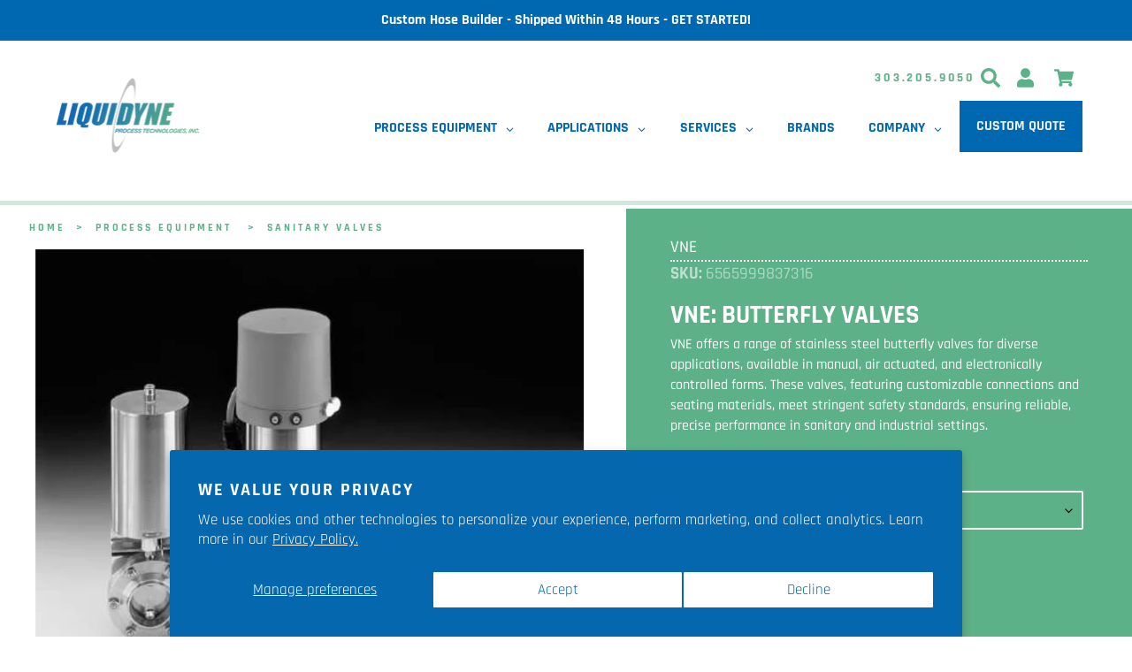

--- FILE ---
content_type: text/html; charset=utf-8
request_url: https://liquidyneusa.com/products/vne-butterfly-valves
body_size: 75865
content:
<!doctype html>
<html class="no-js az-html" lang="en">
<!-- VNE: Butterfly Valves -->
<head>
<!-- This site is optimized with Yoast SEO for Shopify -->
<title>VNE: Butterfly Valves - Liquidyne Process Technologies, Inc.</title>
<meta name="description" content="BUTTERFLY VALVES - Butterfly Valves are available in Manual, Air Actuated, or Air Actuated with two Micro switches and a Solenoid Valve. Clamp or Weld ends are standard. Other connections are available upon request." />
<link rel="canonical" href="https://liquidyneusa.com/products/vne-butterfly-valves"/>
<meta name="robots" content="index, follow, max-image-preview:large, max-snippet:-1, max-video-preview:-1"/>
<meta property="og:site_name" content="Liquidyne Process Technologies, Inc." />
<meta property="og:url" content="https://liquidyneusa.com/products/vne-butterfly-valves" />
<meta property="og:locale" content="en_US" />
<meta property="og:type" content="website" />
<meta property="og:title" content="VNE: Butterfly Valves - Liquidyne Process Technologies, Inc." />
<meta property="og:description" content="BUTTERFLY VALVES - Butterfly Valves are available in Manual, Air Actuated, or Air Actuated with two Micro switches and a Solenoid Valve. Clamp or Weld ends are standard. Other connections are available upon request." />
<meta property="og:image" content="https://liquidyneusa.com/cdn/shop/files/vne-stainless-steel-butterfly-valves.png?v=1714687262" />
<meta property="og:image:height" content="862" />
<meta property="og:image:width" content="1008" />
<meta property="og:availability" content="instock" />
<meta property="product:availability" content="instock" />
<meta property="product:condition" content="new" />
<meta property="product:price:amount" content="0.0" />
<meta property="product:price:currency" content="USD" />
<meta name="twitter:site" content="@liquidyneusa" />
<meta name="twitter:card" content="summary_large_image" />
<script type="application/ld+json" id="yoast-schema-graph">
{
"@context": "https://schema.org",
"@graph": [{
	"@type": "Organization",
	"@id": "https://liquidyneusa.com/#/schema/organization/1",
	"url": "https://liquidyneusa.com",
	"name": "Liquidyne Process Technologies, Inc.",
	"logo": {
		"@id": "https://liquidyneusa.com/#/schema/ImageObject/21860502044804"
	},
	"image": [
		{
			"@id": "https://liquidyneusa.com/#/schema/ImageObject/21860502044804"
		}
	],
	"sameAs": ["https:\/\/www.linkedin.com\/company\/liquidyne-process-technologies-inc","https:\/\/www.youtube.com\/channel\/UCqUPCnM3ANjuMD2P4hkV_sg","https:\/\/www.facebook.com\/liquidyneusa\/","https:\/\/twitter.com\/liquidyneusa"]
},


{
	"@type": "ImageObject",
	"@id": "https://liquidyneusa.com/#/schema/ImageObject/21860502044804",
	"url": "https:\/\/liquidyneusa.com\/cdn\/shop\/files\/liq-gradient-logo-01.gif?v=1642617135",
	"contentUrl": "https:\/\/liquidyneusa.com\/cdn\/shop\/files\/liq-gradient-logo-01.gif?v=1642617135",
	"width": 1000,
	"height": 563
},
	{
	"@type": "WebSite",
	"@id": "https://liquidyneusa.com/#/schema/website/1",
	"url": "https://liquidyneusa.com",
	"name": "Liquidyne Process Technologies, Inc.",
	"potentialAction": {
		"@type": "SearchAction",
		"target": "https://liquidyneusa.com/search?q={search_term_string}",
		"query-input": "required name=search_term_string"
	},

	"publisher": {
		"@id": "https://liquidyneusa.com/#/schema/organization/1"
	},
	"inLanguage": "en"
},
{
	"@type": "ItemPage",
	"@id": "https:\/\/liquidyneusa.com\/products\/vne-butterfly-valves",
	"url": "https:\/\/liquidyneusa.com\/products\/vne-butterfly-valves",
	"name": "VNE: Butterfly Valves - Liquidyne Process Technologies, Inc.",
	"description": "BUTTERFLY VALVES - Butterfly Valves are available in Manual, Air Actuated, or Air Actuated with two Micro switches and a Solenoid Valve. Clamp or Weld ends are standard. Other connections are available upon request.",
	"datePublished": "2021-05-12T10:43:12-06:00",
	"keywords": ["aging","biopharma","brewing","butterfly","distillery","hops","liquidyne","multi-use","pharma","proofing-water","rfq","t304","t316","valve","vne"],
	"breadcrumb": {
		"@id": "https:\/\/liquidyneusa.com\/products\/vne-butterfly-valves\/#\/schema\/breadcrumb"
	},
	"primaryImageOfPage": {
		"@id": "https://liquidyneusa.com/#/schema/ImageObject/26868307492996"
	},
	"image": [{
		"@id": "https://liquidyneusa.com/#/schema/ImageObject/26868307492996"
	}],
	"isPartOf": {
		"@id": "https://liquidyneusa.com/#/schema/website/1"
	}
},


{
	"@type": "ImageObject",
	"@id": "https://liquidyneusa.com/#/schema/ImageObject/26868307492996",
	"caption": " Analyzing image     vne-stainless-steel-butterfly-valves",
	"inLanguage": "en",
	"url": "https:\/\/liquidyneusa.com\/cdn\/shop\/files\/vne-stainless-steel-butterfly-valves.png?v=1714687262",
	"contentUrl": "https:\/\/liquidyneusa.com\/cdn\/shop\/files\/vne-stainless-steel-butterfly-valves.png?v=1714687262",
	"width": 1008,
	"height": 862
},
	{
	"@type": "Product",
	"@id": "https:\/\/liquidyneusa.com\/products\/vne-butterfly-valves\/#\/schema\/Product",
	"mainEntityOfPage": {
		"@id": "https:\/\/liquidyneusa.com\/products\/vne-butterfly-valves"
	},
	"name": "VNE: Butterfly Valves",
	"description": "BUTTERFLY VALVES - Butterfly Valves are available in Manual, Air Actuated, or Air Actuated with two Micro switches and a Solenoid Valve. Clamp or Weld ends are standard. Other connections are available upon request.",

	"image": [{ "@id": "https://liquidyneusa.com/#/schema/ImageObject/26868307492996" }],
	"offers": [
		{
		"@type": "Offer",
		"name": "VNE: Butterfly Valves - 1\" \/ T304 \/ Silicon (standard)",
		"price": 0.0,
		"priceCurrency":"USD",
		"availability": "https://schema.org/InStock",
		"priceSpecification": {
			"@type": "PriceSpecification",
			"valueAddedTaxIncluded": true
		},
		"url": "https:\/\/liquidyneusa.com\/products\/vne-butterfly-valves?variant=41815824662660"
	}, {
		"@type": "Offer",
		"name": "VNE: Butterfly Valves - 1\" \/ T304 \/ EPDM",
		"price": 0.0,
		"priceCurrency":"USD",
		"availability": "https://schema.org/BackOrder",
		"priceSpecification": {
			"@type": "PriceSpecification",
			"valueAddedTaxIncluded": true
		},
		"url": "https:\/\/liquidyneusa.com\/products\/vne-butterfly-valves?variant=41815824695428"
	}, {
		"@type": "Offer",
		"name": "VNE: Butterfly Valves - 1\" \/ T304 \/ Viton",
		"price": 0.0,
		"priceCurrency":"USD",
		"availability": "https://schema.org/BackOrder",
		"priceSpecification": {
			"@type": "PriceSpecification",
			"valueAddedTaxIncluded": true
		},
		"url": "https:\/\/liquidyneusa.com\/products\/vne-butterfly-valves?variant=41815824728196"
	}, {
		"@type": "Offer",
		"name": "VNE: Butterfly Valves - 1\" \/ T316 \/ Silicon (standard)",
		"price": 0.0,
		"priceCurrency":"USD",
		"availability": "https://schema.org/BackOrder",
		"priceSpecification": {
			"@type": "PriceSpecification",
			"valueAddedTaxIncluded": true
		},
		"url": "https:\/\/liquidyneusa.com\/products\/vne-butterfly-valves?variant=41815824760964"
	}, {
		"@type": "Offer",
		"name": "VNE: Butterfly Valves - 1\" \/ T316 \/ EPDM",
		"price": 0.0,
		"priceCurrency":"USD",
		"availability": "https://schema.org/BackOrder",
		"priceSpecification": {
			"@type": "PriceSpecification",
			"valueAddedTaxIncluded": true
		},
		"url": "https:\/\/liquidyneusa.com\/products\/vne-butterfly-valves?variant=41815824793732"
	}, {
		"@type": "Offer",
		"name": "VNE: Butterfly Valves - 1\" \/ T316 \/ Viton",
		"price": 0.0,
		"priceCurrency":"USD",
		"availability": "https://schema.org/BackOrder",
		"priceSpecification": {
			"@type": "PriceSpecification",
			"valueAddedTaxIncluded": true
		},
		"url": "https:\/\/liquidyneusa.com\/products\/vne-butterfly-valves?variant=41815824826500"
	}, {
		"@type": "Offer",
		"name": "VNE: Butterfly Valves - 1.5\" \/ T304 \/ Silicon (standard)",
		"price": 0.0,
		"priceCurrency":"USD",
		"availability": "https://schema.org/BackOrder",
		"priceSpecification": {
			"@type": "PriceSpecification",
			"valueAddedTaxIncluded": true
		},
		"url": "https:\/\/liquidyneusa.com\/products\/vne-butterfly-valves?variant=41815824859268"
	}, {
		"@type": "Offer",
		"name": "VNE: Butterfly Valves - 1.5\" \/ T304 \/ EPDM",
		"price": 0.0,
		"priceCurrency":"USD",
		"availability": "https://schema.org/BackOrder",
		"priceSpecification": {
			"@type": "PriceSpecification",
			"valueAddedTaxIncluded": true
		},
		"url": "https:\/\/liquidyneusa.com\/products\/vne-butterfly-valves?variant=41815824892036"
	}, {
		"@type": "Offer",
		"name": "VNE: Butterfly Valves - 1.5\" \/ T304 \/ Viton",
		"price": 0.0,
		"priceCurrency":"USD",
		"availability": "https://schema.org/BackOrder",
		"priceSpecification": {
			"@type": "PriceSpecification",
			"valueAddedTaxIncluded": true
		},
		"url": "https:\/\/liquidyneusa.com\/products\/vne-butterfly-valves?variant=41815824924804"
	}, {
		"@type": "Offer",
		"name": "VNE: Butterfly Valves - 1.5\" \/ T316 \/ Silicon (standard)",
		"price": 0.0,
		"priceCurrency":"USD",
		"availability": "https://schema.org/BackOrder",
		"priceSpecification": {
			"@type": "PriceSpecification",
			"valueAddedTaxIncluded": true
		},
		"url": "https:\/\/liquidyneusa.com\/products\/vne-butterfly-valves?variant=41815824957572"
	}, {
		"@type": "Offer",
		"name": "VNE: Butterfly Valves - 1.5\" \/ T316 \/ EPDM",
		"price": 0.0,
		"priceCurrency":"USD",
		"availability": "https://schema.org/BackOrder",
		"priceSpecification": {
			"@type": "PriceSpecification",
			"valueAddedTaxIncluded": true
		},
		"url": "https:\/\/liquidyneusa.com\/products\/vne-butterfly-valves?variant=41815824990340"
	}, {
		"@type": "Offer",
		"name": "VNE: Butterfly Valves - 1.5\" \/ T316 \/ Viton",
		"price": 0.0,
		"priceCurrency":"USD",
		"availability": "https://schema.org/BackOrder",
		"priceSpecification": {
			"@type": "PriceSpecification",
			"valueAddedTaxIncluded": true
		},
		"url": "https:\/\/liquidyneusa.com\/products\/vne-butterfly-valves?variant=41815825023108"
	}, {
		"@type": "Offer",
		"name": "VNE: Butterfly Valves - 2\" \/ T304 \/ Silicon (standard)",
		"price": 0.0,
		"priceCurrency":"USD",
		"availability": "https://schema.org/BackOrder",
		"priceSpecification": {
			"@type": "PriceSpecification",
			"valueAddedTaxIncluded": true
		},
		"url": "https:\/\/liquidyneusa.com\/products\/vne-butterfly-valves?variant=41815825055876"
	}, {
		"@type": "Offer",
		"name": "VNE: Butterfly Valves - 2\" \/ T304 \/ EPDM",
		"price": 0.0,
		"priceCurrency":"USD",
		"availability": "https://schema.org/BackOrder",
		"priceSpecification": {
			"@type": "PriceSpecification",
			"valueAddedTaxIncluded": true
		},
		"url": "https:\/\/liquidyneusa.com\/products\/vne-butterfly-valves?variant=41815825088644"
	}, {
		"@type": "Offer",
		"name": "VNE: Butterfly Valves - 2\" \/ T304 \/ Viton",
		"price": 0.0,
		"priceCurrency":"USD",
		"availability": "https://schema.org/BackOrder",
		"priceSpecification": {
			"@type": "PriceSpecification",
			"valueAddedTaxIncluded": true
		},
		"url": "https:\/\/liquidyneusa.com\/products\/vne-butterfly-valves?variant=41815825121412"
	}, {
		"@type": "Offer",
		"name": "VNE: Butterfly Valves - 2\" \/ T316 \/ Silicon (standard)",
		"price": 0.0,
		"priceCurrency":"USD",
		"availability": "https://schema.org/BackOrder",
		"priceSpecification": {
			"@type": "PriceSpecification",
			"valueAddedTaxIncluded": true
		},
		"url": "https:\/\/liquidyneusa.com\/products\/vne-butterfly-valves?variant=41815825154180"
	}, {
		"@type": "Offer",
		"name": "VNE: Butterfly Valves - 2\" \/ T316 \/ EPDM",
		"price": 0.0,
		"priceCurrency":"USD",
		"availability": "https://schema.org/BackOrder",
		"priceSpecification": {
			"@type": "PriceSpecification",
			"valueAddedTaxIncluded": true
		},
		"url": "https:\/\/liquidyneusa.com\/products\/vne-butterfly-valves?variant=41815825186948"
	}, {
		"@type": "Offer",
		"name": "VNE: Butterfly Valves - 2\" \/ T316 \/ Viton",
		"price": 0.0,
		"priceCurrency":"USD",
		"availability": "https://schema.org/BackOrder",
		"priceSpecification": {
			"@type": "PriceSpecification",
			"valueAddedTaxIncluded": true
		},
		"url": "https:\/\/liquidyneusa.com\/products\/vne-butterfly-valves?variant=41815825219716"
	}, {
		"@type": "Offer",
		"name": "VNE: Butterfly Valves - 2.5\" \/ T304 \/ Silicon (standard)",
		"price": 0.0,
		"priceCurrency":"USD",
		"availability": "https://schema.org/BackOrder",
		"priceSpecification": {
			"@type": "PriceSpecification",
			"valueAddedTaxIncluded": true
		},
		"url": "https:\/\/liquidyneusa.com\/products\/vne-butterfly-valves?variant=41815825252484"
	}, {
		"@type": "Offer",
		"name": "VNE: Butterfly Valves - 2.5\" \/ T304 \/ EPDM",
		"price": 0.0,
		"priceCurrency":"USD",
		"availability": "https://schema.org/BackOrder",
		"priceSpecification": {
			"@type": "PriceSpecification",
			"valueAddedTaxIncluded": true
		},
		"url": "https:\/\/liquidyneusa.com\/products\/vne-butterfly-valves?variant=41815825285252"
	}, {
		"@type": "Offer",
		"name": "VNE: Butterfly Valves - 2.5\" \/ T304 \/ Viton",
		"price": 0.0,
		"priceCurrency":"USD",
		"availability": "https://schema.org/BackOrder",
		"priceSpecification": {
			"@type": "PriceSpecification",
			"valueAddedTaxIncluded": true
		},
		"url": "https:\/\/liquidyneusa.com\/products\/vne-butterfly-valves?variant=41815825318020"
	}, {
		"@type": "Offer",
		"name": "VNE: Butterfly Valves - 2.5\" \/ T316 \/ Silicon (standard)",
		"price": 0.0,
		"priceCurrency":"USD",
		"availability": "https://schema.org/BackOrder",
		"priceSpecification": {
			"@type": "PriceSpecification",
			"valueAddedTaxIncluded": true
		},
		"url": "https:\/\/liquidyneusa.com\/products\/vne-butterfly-valves?variant=41815825350788"
	}, {
		"@type": "Offer",
		"name": "VNE: Butterfly Valves - 2.5\" \/ T316 \/ EPDM",
		"price": 0.0,
		"priceCurrency":"USD",
		"availability": "https://schema.org/BackOrder",
		"priceSpecification": {
			"@type": "PriceSpecification",
			"valueAddedTaxIncluded": true
		},
		"url": "https:\/\/liquidyneusa.com\/products\/vne-butterfly-valves?variant=41815825383556"
	}, {
		"@type": "Offer",
		"name": "VNE: Butterfly Valves - 2.5\" \/ T316 \/ Viton",
		"price": 0.0,
		"priceCurrency":"USD",
		"availability": "https://schema.org/BackOrder",
		"priceSpecification": {
			"@type": "PriceSpecification",
			"valueAddedTaxIncluded": true
		},
		"url": "https:\/\/liquidyneusa.com\/products\/vne-butterfly-valves?variant=41815825416324"
	}, {
		"@type": "Offer",
		"name": "VNE: Butterfly Valves - 3\" \/ T304 \/ Silicon (standard)",
		"price": 0.0,
		"priceCurrency":"USD",
		"availability": "https://schema.org/BackOrder",
		"priceSpecification": {
			"@type": "PriceSpecification",
			"valueAddedTaxIncluded": true
		},
		"url": "https:\/\/liquidyneusa.com\/products\/vne-butterfly-valves?variant=41815825449092"
	}, {
		"@type": "Offer",
		"name": "VNE: Butterfly Valves - 3\" \/ T304 \/ EPDM",
		"price": 0.0,
		"priceCurrency":"USD",
		"availability": "https://schema.org/BackOrder",
		"priceSpecification": {
			"@type": "PriceSpecification",
			"valueAddedTaxIncluded": true
		},
		"url": "https:\/\/liquidyneusa.com\/products\/vne-butterfly-valves?variant=41815825481860"
	}, {
		"@type": "Offer",
		"name": "VNE: Butterfly Valves - 3\" \/ T304 \/ Viton",
		"price": 0.0,
		"priceCurrency":"USD",
		"availability": "https://schema.org/BackOrder",
		"priceSpecification": {
			"@type": "PriceSpecification",
			"valueAddedTaxIncluded": true
		},
		"url": "https:\/\/liquidyneusa.com\/products\/vne-butterfly-valves?variant=41815825514628"
	}, {
		"@type": "Offer",
		"name": "VNE: Butterfly Valves - 3\" \/ T316 \/ Silicon (standard)",
		"price": 0.0,
		"priceCurrency":"USD",
		"availability": "https://schema.org/BackOrder",
		"priceSpecification": {
			"@type": "PriceSpecification",
			"valueAddedTaxIncluded": true
		},
		"url": "https:\/\/liquidyneusa.com\/products\/vne-butterfly-valves?variant=41815825547396"
	}, {
		"@type": "Offer",
		"name": "VNE: Butterfly Valves - 3\" \/ T316 \/ EPDM",
		"price": 0.0,
		"priceCurrency":"USD",
		"availability": "https://schema.org/BackOrder",
		"priceSpecification": {
			"@type": "PriceSpecification",
			"valueAddedTaxIncluded": true
		},
		"url": "https:\/\/liquidyneusa.com\/products\/vne-butterfly-valves?variant=41815825580164"
	}, {
		"@type": "Offer",
		"name": "VNE: Butterfly Valves - 3\" \/ T316 \/ Viton",
		"price": 0.0,
		"priceCurrency":"USD",
		"availability": "https://schema.org/BackOrder",
		"priceSpecification": {
			"@type": "PriceSpecification",
			"valueAddedTaxIncluded": true
		},
		"url": "https:\/\/liquidyneusa.com\/products\/vne-butterfly-valves?variant=41815825612932"
	}, {
		"@type": "Offer",
		"name": "VNE: Butterfly Valves - 4\" \/ T304 \/ Silicon (standard)",
		"price": 0.0,
		"priceCurrency":"USD",
		"availability": "https://schema.org/BackOrder",
		"priceSpecification": {
			"@type": "PriceSpecification",
			"valueAddedTaxIncluded": true
		},
		"url": "https:\/\/liquidyneusa.com\/products\/vne-butterfly-valves?variant=41815825645700"
	}, {
		"@type": "Offer",
		"name": "VNE: Butterfly Valves - 4\" \/ T304 \/ EPDM",
		"price": 0.0,
		"priceCurrency":"USD",
		"availability": "https://schema.org/BackOrder",
		"priceSpecification": {
			"@type": "PriceSpecification",
			"valueAddedTaxIncluded": true
		},
		"url": "https:\/\/liquidyneusa.com\/products\/vne-butterfly-valves?variant=41815825678468"
	}, {
		"@type": "Offer",
		"name": "VNE: Butterfly Valves - 4\" \/ T304 \/ Viton",
		"price": 0.0,
		"priceCurrency":"USD",
		"availability": "https://schema.org/BackOrder",
		"priceSpecification": {
			"@type": "PriceSpecification",
			"valueAddedTaxIncluded": true
		},
		"url": "https:\/\/liquidyneusa.com\/products\/vne-butterfly-valves?variant=41815825711236"
	}, {
		"@type": "Offer",
		"name": "VNE: Butterfly Valves - 4\" \/ T316 \/ Silicon (standard)",
		"price": 0.0,
		"priceCurrency":"USD",
		"availability": "https://schema.org/BackOrder",
		"priceSpecification": {
			"@type": "PriceSpecification",
			"valueAddedTaxIncluded": true
		},
		"url": "https:\/\/liquidyneusa.com\/products\/vne-butterfly-valves?variant=41815825744004"
	}, {
		"@type": "Offer",
		"name": "VNE: Butterfly Valves - 4\" \/ T316 \/ EPDM",
		"price": 0.0,
		"priceCurrency":"USD",
		"availability": "https://schema.org/BackOrder",
		"priceSpecification": {
			"@type": "PriceSpecification",
			"valueAddedTaxIncluded": true
		},
		"url": "https:\/\/liquidyneusa.com\/products\/vne-butterfly-valves?variant=41815825776772"
	}, {
		"@type": "Offer",
		"name": "VNE: Butterfly Valves - 4\" \/ T316 \/ Viton",
		"price": 0.0,
		"priceCurrency":"USD",
		"availability": "https://schema.org/BackOrder",
		"priceSpecification": {
			"@type": "PriceSpecification",
			"valueAddedTaxIncluded": true
		},
		"url": "https:\/\/liquidyneusa.com\/products\/vne-butterfly-valves?variant=41815825809540"
	}
	],
	"url": "https:\/\/liquidyneusa.com\/products\/vne-butterfly-valves"
},

{
	"@type": "ImageObject",
	"@id": "https://liquidyneusa.com/#/schema/ImageObject/26868307492996",
	"caption": " Analyzing image     vne-stainless-steel-butterfly-valves",
	"inLanguage": "en",
	"url": "https:\/\/liquidyneusa.com\/cdn\/shop\/files\/vne-stainless-steel-butterfly-valves.png?v=1714687262",
	"contentUrl": "https:\/\/liquidyneusa.com\/cdn\/shop\/files\/vne-stainless-steel-butterfly-valves.png?v=1714687262",
	"width": 1008,
	"height": 862
},
	{
	"@type": "BreadcrumbList",
	"@id": "https:\/\/liquidyneusa.com\/products\/vne-butterfly-valves\/#\/schema\/breadcrumb",
	"itemListElement": [
		{
			"@type": "ListItem",
			"name": "Liquidyne Process Technologies, Inc.",
			"item": "https:\/\/liquidyneusa.com",
			"position": 1
		},
{
			"@type": "ListItem",
			"name": "VNE: Butterfly Valves",
			"position": 2
		}

	]
}]}
</script>
<!--/ Yoast SEO -->


  <meta http-equiv="Content-type" content="text/html; charset=UTF-8">
  <meta http-equiv="X-UA-Compatible" content="IE=edge">
  <meta name="viewport" content="width=device-width,initial-scale=1,user-scalable=0">
  <meta name="theme-color" content="#0067b1">
  
  

  
  
<link rel="shortcut icon" href="//liquidyneusa.com/cdn/shop/files/liquidyne-fav_32x32.png?v=1616276000" type="image/png">

<!-- /snippets/social-meta-tags.liquid -->














  <link href="//liquidyneusa.com/cdn/shop/t/12/assets/theme.scss.css?v=110350611821780825361758038924" rel="stylesheet" type="text/css" media="all" />
  <link href="//liquidyneusa.com/cdn/shop/t/12/assets/liquidyne.css?v=123362836853806611711767039539" rel="stylesheet" type="text/css" media="all" />
  <link href="//liquidyneusa.com/cdn/shop/t/12/assets/footer.css?v=86306126304039679941758038852" rel="stylesheet" type="text/css" media="all" />


  <script>
    var theme = {
      breakpoints: {
        medium: 750,
        large: 990,
        widescreen: 1400
      },
      strings: {
        addToCart: "Add to cart",
        soldOut: "Sold out",
        unavailable: "Unavailable",
        regularPrice: "Regular price",
        salePrice: "Sale price",
        sale: "Sale",
        fromLowestPrice: "from [price]",
        vendor: "Vendor",
        showMore: "Show More",
        showLess: "Show Less",
        searchFor: "Search for",
        addressError: "Error looking up that address",
        addressNoResults: "No results for that address",
        addressQueryLimit: "You have exceeded the Google API usage limit. Consider upgrading to a \u003ca href=\"https:\/\/developers.google.com\/maps\/premium\/usage-limits\"\u003ePremium Plan\u003c\/a\u003e.",
        authError: "There was a problem authenticating your Google Maps account.",
        newWindow: "Opens in a new window.",
        external: "Opens external website.",
        newWindowExternal: "Opens external website in a new window.",
        removeLabel: "Remove [product]",
        update: "Update",
        quantity: "Quantity",
        discountedTotal: "Discounted total",
        regularTotal: "Regular total",
        priceColumn: "See Price column for discount details.",
        quantityMinimumMessage: "Quantity must be 1 or more",
        cartError: "There was an error while updating your cart. Please try again.",
        removedItemMessage: "Removed \u003cspan class=\"cart__removed-product-details\"\u003e([quantity]) [link]\u003c\/span\u003e from your cart.",
        unitPrice: "Unit price",
        unitPriceSeparator: "per",
        oneCartCount: "1 item",
        otherCartCount: "[count] items",
        quantityLabel: "Quantity: [count]",
        products: "Products",
        loading: "Loading",
        number_of_results: "[result_number] of [results_count]",
        number_of_results_found: "[results_count] results found",
        one_result_found: "1 result found"
      },
      moneyFormat: "${{amount}}",
      moneyFormatWithCurrency: "${{amount}} USD",
      settings: {
        predictiveSearchEnabled: true,
        predictiveSearchShowPrice: true,
        predictiveSearchShowVendor: true
      }
    }

    document.documentElement.className = document.documentElement.className.replace('no-js', 'js');
  </script><script src="//liquidyneusa.com/cdn/shop/t/12/assets/lazysizes.js?v=94224023136283657951758038838" async="async"></script>
  <script src="//liquidyneusa.com/cdn/shop/t/12/assets/vendor.js?v=58647177939409227841758038842" defer="defer"></script>
  <script src="//liquidyneusa.com/cdn/shop/t/12/assets/theme.js?v=89031576585505892971758038842" defer="defer"></script>

<!-- ~*~*~*~*~*~*~*~*~*~*~*~*~*~*~*~*~*~*~*~*~*~*~*~*~*~*~*~*~*~*~*~*~*~*~*~* -->
<!-- ~*~*~*~*~*~*~*~*~*~*~*~*~*~*~*~*~*~*~*~*~*~*~*~*~*~*~*~*~*~*~*~*~*~*~*~* -->
<!-- ~*~*~*~*~*~*~*~*~*~*~*~*~*~*~*~*~*~*~*~*~*~*~*~*~*~*~*~*~*~*~*~*~*~*~*~* -->
<!-- ~*~*~*~*~*~*~*~*~*~*~*~*~*~*~*~*~*~*~*~*~*~*~*~*~*~*~*~*~*~*~*~*~*~*~*~* -->
<!-- ~*~*~*~*~*~*~*~*~*~*~*~*~*~*~*~*~*~*~*~*~*~*~*~*~*~*~*~*~*~*~*~*~*~*~*~* content_for_header -->
  <script>window.performance && window.performance.mark && window.performance.mark('shopify.content_for_header.start');</script><meta name="google-site-verification" content="R2HYAuqQF9pKg1K0EyVkqkZzGkCnD2XkyDVej4BSWNk">
<meta id="shopify-digital-wallet" name="shopify-digital-wallet" content="/37916409988/digital_wallets/dialog">
<link rel="alternate" type="application/json+oembed" href="https://liquidyneusa.com/products/vne-butterfly-valves.oembed">
<script async="async" src="/checkouts/internal/preloads.js?locale=en-US"></script>
<script id="shopify-features" type="application/json">{"accessToken":"2f4d21fb64103b3340984bfb1515a973","betas":["rich-media-storefront-analytics"],"domain":"liquidyneusa.com","predictiveSearch":true,"shopId":37916409988,"locale":"en"}</script>
<script>var Shopify = Shopify || {};
Shopify.shop = "liquidyne-process-technologies-inc.myshopify.com";
Shopify.locale = "en";
Shopify.currency = {"active":"USD","rate":"1.0"};
Shopify.country = "US";
Shopify.theme = {"name":"Liquidyne 0.9 with filters","id":126096801924,"schema_name":"Debut","schema_version":"16.5.4","theme_store_id":796,"role":"main"};
Shopify.theme.handle = "null";
Shopify.theme.style = {"id":null,"handle":null};
Shopify.cdnHost = "liquidyneusa.com/cdn";
Shopify.routes = Shopify.routes || {};
Shopify.routes.root = "/";</script>
<script type="module">!function(o){(o.Shopify=o.Shopify||{}).modules=!0}(window);</script>
<script>!function(o){function n(){var o=[];function n(){o.push(Array.prototype.slice.apply(arguments))}return n.q=o,n}var t=o.Shopify=o.Shopify||{};t.loadFeatures=n(),t.autoloadFeatures=n()}(window);</script>
<script id="shop-js-analytics" type="application/json">{"pageType":"product"}</script>
<script defer="defer" async type="module" src="//liquidyneusa.com/cdn/shopifycloud/shop-js/modules/v2/client.init-shop-cart-sync_C5BV16lS.en.esm.js"></script>
<script defer="defer" async type="module" src="//liquidyneusa.com/cdn/shopifycloud/shop-js/modules/v2/chunk.common_CygWptCX.esm.js"></script>
<script type="module">
  await import("//liquidyneusa.com/cdn/shopifycloud/shop-js/modules/v2/client.init-shop-cart-sync_C5BV16lS.en.esm.js");
await import("//liquidyneusa.com/cdn/shopifycloud/shop-js/modules/v2/chunk.common_CygWptCX.esm.js");

  window.Shopify.SignInWithShop?.initShopCartSync?.({"fedCMEnabled":true,"windoidEnabled":true});

</script>
<script>(function() {
  var isLoaded = false;
  function asyncLoad() {
    if (isLoaded) return;
    isLoaded = true;
    var urls = ["\/\/cdn.shopify.com\/proxy\/993595b2918a8e689246a887d4a99d296b7e56adf1d2111becbb9b1dadcac88a\/bingshoppingtool-t2app-prod.trafficmanager.net\/api\/ShopifyMT\/v1\/uet\/tracking_script?shop=liquidyne-process-technologies-inc.myshopify.com\u0026sp-cache-control=cHVibGljLCBtYXgtYWdlPTkwMA","https:\/\/cdn-app.sealsubscriptions.com\/shopify\/public\/js\/sealsubscriptions.js?shop=liquidyne-process-technologies-inc.myshopify.com","https:\/\/cdn.s3.pop-convert.com\/pcjs.production.min.js?unique_id=liquidyne-process-technologies-inc.myshopify.com\u0026shop=liquidyne-process-technologies-inc.myshopify.com","https:\/\/script.pop-convert.com\/new-micro\/production.pc.min.js?unique_id=liquidyne-process-technologies-inc.myshopify.com\u0026shop=liquidyne-process-technologies-inc.myshopify.com","https:\/\/api-na1.hubapi.com\/scriptloader\/v1\/47754342.js?shop=liquidyne-process-technologies-inc.myshopify.com"];
    for (var i = 0; i < urls.length; i++) {
      var s = document.createElement('script');
      s.type = 'text/javascript';
      s.async = true;
      s.src = urls[i];
      var x = document.getElementsByTagName('script')[0];
      x.parentNode.insertBefore(s, x);
    }
  };
  if(window.attachEvent) {
    window.attachEvent('onload', asyncLoad);
  } else {
    window.addEventListener('load', asyncLoad, false);
  }
})();</script>
<script id="__st">var __st={"a":37916409988,"offset":-25200,"reqid":"916a5302-06f2-4d0c-8b19-5c5ed0e15179-1768780998","pageurl":"liquidyneusa.com\/products\/vne-butterfly-valves","u":"ad811939bea9","p":"product","rtyp":"product","rid":6565999837316};</script>
<script>window.ShopifyPaypalV4VisibilityTracking = true;</script>
<script id="captcha-bootstrap">!function(){'use strict';const t='contact',e='account',n='new_comment',o=[[t,t],['blogs',n],['comments',n],[t,'customer']],c=[[e,'customer_login'],[e,'guest_login'],[e,'recover_customer_password'],[e,'create_customer']],r=t=>t.map((([t,e])=>`form[action*='/${t}']:not([data-nocaptcha='true']) input[name='form_type'][value='${e}']`)).join(','),a=t=>()=>t?[...document.querySelectorAll(t)].map((t=>t.form)):[];function s(){const t=[...o],e=r(t);return a(e)}const i='password',u='form_key',d=['recaptcha-v3-token','g-recaptcha-response','h-captcha-response',i],f=()=>{try{return window.sessionStorage}catch{return}},m='__shopify_v',_=t=>t.elements[u];function p(t,e,n=!1){try{const o=window.sessionStorage,c=JSON.parse(o.getItem(e)),{data:r}=function(t){const{data:e,action:n}=t;return t[m]||n?{data:e,action:n}:{data:t,action:n}}(c);for(const[e,n]of Object.entries(r))t.elements[e]&&(t.elements[e].value=n);n&&o.removeItem(e)}catch(o){console.error('form repopulation failed',{error:o})}}const l='form_type',E='cptcha';function T(t){t.dataset[E]=!0}const w=window,h=w.document,L='Shopify',v='ce_forms',y='captcha';let A=!1;((t,e)=>{const n=(g='f06e6c50-85a8-45c8-87d0-21a2b65856fe',I='https://cdn.shopify.com/shopifycloud/storefront-forms-hcaptcha/ce_storefront_forms_captcha_hcaptcha.v1.5.2.iife.js',D={infoText:'Protected by hCaptcha',privacyText:'Privacy',termsText:'Terms'},(t,e,n)=>{const o=w[L][v],c=o.bindForm;if(c)return c(t,g,e,D).then(n);var r;o.q.push([[t,g,e,D],n]),r=I,A||(h.body.append(Object.assign(h.createElement('script'),{id:'captcha-provider',async:!0,src:r})),A=!0)});var g,I,D;w[L]=w[L]||{},w[L][v]=w[L][v]||{},w[L][v].q=[],w[L][y]=w[L][y]||{},w[L][y].protect=function(t,e){n(t,void 0,e),T(t)},Object.freeze(w[L][y]),function(t,e,n,w,h,L){const[v,y,A,g]=function(t,e,n){const i=e?o:[],u=t?c:[],d=[...i,...u],f=r(d),m=r(i),_=r(d.filter((([t,e])=>n.includes(e))));return[a(f),a(m),a(_),s()]}(w,h,L),I=t=>{const e=t.target;return e instanceof HTMLFormElement?e:e&&e.form},D=t=>v().includes(t);t.addEventListener('submit',(t=>{const e=I(t);if(!e)return;const n=D(e)&&!e.dataset.hcaptchaBound&&!e.dataset.recaptchaBound,o=_(e),c=g().includes(e)&&(!o||!o.value);(n||c)&&t.preventDefault(),c&&!n&&(function(t){try{if(!f())return;!function(t){const e=f();if(!e)return;const n=_(t);if(!n)return;const o=n.value;o&&e.removeItem(o)}(t);const e=Array.from(Array(32),(()=>Math.random().toString(36)[2])).join('');!function(t,e){_(t)||t.append(Object.assign(document.createElement('input'),{type:'hidden',name:u})),t.elements[u].value=e}(t,e),function(t,e){const n=f();if(!n)return;const o=[...t.querySelectorAll(`input[type='${i}']`)].map((({name:t})=>t)),c=[...d,...o],r={};for(const[a,s]of new FormData(t).entries())c.includes(a)||(r[a]=s);n.setItem(e,JSON.stringify({[m]:1,action:t.action,data:r}))}(t,e)}catch(e){console.error('failed to persist form',e)}}(e),e.submit())}));const S=(t,e)=>{t&&!t.dataset[E]&&(n(t,e.some((e=>e===t))),T(t))};for(const o of['focusin','change'])t.addEventListener(o,(t=>{const e=I(t);D(e)&&S(e,y())}));const B=e.get('form_key'),M=e.get(l),P=B&&M;t.addEventListener('DOMContentLoaded',(()=>{const t=y();if(P)for(const e of t)e.elements[l].value===M&&p(e,B);[...new Set([...A(),...v().filter((t=>'true'===t.dataset.shopifyCaptcha))])].forEach((e=>S(e,t)))}))}(h,new URLSearchParams(w.location.search),n,t,e,['guest_login'])})(!0,!0)}();</script>
<script integrity="sha256-4kQ18oKyAcykRKYeNunJcIwy7WH5gtpwJnB7kiuLZ1E=" data-source-attribution="shopify.loadfeatures" defer="defer" src="//liquidyneusa.com/cdn/shopifycloud/storefront/assets/storefront/load_feature-a0a9edcb.js" crossorigin="anonymous"></script>
<script data-source-attribution="shopify.dynamic_checkout.dynamic.init">var Shopify=Shopify||{};Shopify.PaymentButton=Shopify.PaymentButton||{isStorefrontPortableWallets:!0,init:function(){window.Shopify.PaymentButton.init=function(){};var t=document.createElement("script");t.src="https://liquidyneusa.com/cdn/shopifycloud/portable-wallets/latest/portable-wallets.en.js",t.type="module",document.head.appendChild(t)}};
</script>
<script data-source-attribution="shopify.dynamic_checkout.buyer_consent">
  function portableWalletsHideBuyerConsent(e){var t=document.getElementById("shopify-buyer-consent"),n=document.getElementById("shopify-subscription-policy-button");t&&n&&(t.classList.add("hidden"),t.setAttribute("aria-hidden","true"),n.removeEventListener("click",e))}function portableWalletsShowBuyerConsent(e){var t=document.getElementById("shopify-buyer-consent"),n=document.getElementById("shopify-subscription-policy-button");t&&n&&(t.classList.remove("hidden"),t.removeAttribute("aria-hidden"),n.addEventListener("click",e))}window.Shopify?.PaymentButton&&(window.Shopify.PaymentButton.hideBuyerConsent=portableWalletsHideBuyerConsent,window.Shopify.PaymentButton.showBuyerConsent=portableWalletsShowBuyerConsent);
</script>
<script>
  function portableWalletsCleanup(e){e&&e.src&&console.error("Failed to load portable wallets script "+e.src);var t=document.querySelectorAll("shopify-accelerated-checkout .shopify-payment-button__skeleton, shopify-accelerated-checkout-cart .wallet-cart-button__skeleton"),e=document.getElementById("shopify-buyer-consent");for(let e=0;e<t.length;e++)t[e].remove();e&&e.remove()}function portableWalletsNotLoadedAsModule(e){e instanceof ErrorEvent&&"string"==typeof e.message&&e.message.includes("import.meta")&&"string"==typeof e.filename&&e.filename.includes("portable-wallets")&&(window.removeEventListener("error",portableWalletsNotLoadedAsModule),window.Shopify.PaymentButton.failedToLoad=e,"loading"===document.readyState?document.addEventListener("DOMContentLoaded",window.Shopify.PaymentButton.init):window.Shopify.PaymentButton.init())}window.addEventListener("error",portableWalletsNotLoadedAsModule);
</script>

<script type="module" src="https://liquidyneusa.com/cdn/shopifycloud/portable-wallets/latest/portable-wallets.en.js" onError="portableWalletsCleanup(this)" crossorigin="anonymous"></script>
<script nomodule>
  document.addEventListener("DOMContentLoaded", portableWalletsCleanup);
</script>

<script id='scb4127' type='text/javascript' async='' src='https://liquidyneusa.com/cdn/shopifycloud/privacy-banner/storefront-banner.js'></script><link id="shopify-accelerated-checkout-styles" rel="stylesheet" media="screen" href="https://liquidyneusa.com/cdn/shopifycloud/portable-wallets/latest/accelerated-checkout-backwards-compat.css" crossorigin="anonymous">
<style id="shopify-accelerated-checkout-cart">
        #shopify-buyer-consent {
  margin-top: 1em;
  display: inline-block;
  width: 100%;
}

#shopify-buyer-consent.hidden {
  display: none;
}

#shopify-subscription-policy-button {
  background: none;
  border: none;
  padding: 0;
  text-decoration: underline;
  font-size: inherit;
  cursor: pointer;
}

#shopify-subscription-policy-button::before {
  box-shadow: none;
}

      </style>
<script id="sections-script" data-sections="product-recommendations" defer="defer" src="//liquidyneusa.com/cdn/shop/t/12/compiled_assets/scripts.js?v=17632"></script>
<script>window.performance && window.performance.mark && window.performance.mark('shopify.content_for_header.end');</script>

<!-- ~*~*~*~*~*~*~*~*~*~*~*~*~*~*~*~*~*~*~*~*~*~*~*~*~*~*~*~*~*~*~*~*~*~*~*~* -->
<!-- ~*~*~*~*~*~*~*~*~*~*~*~*~*~*~*~*~*~*~*~*~*~*~*~*~*~*~*~*~*~*~*~*~*~*~*~* -->
<!-- ~*~*~*~*~*~*~*~*~*~*~*~*~*~*~*~*~*~*~*~*~*~*~*~*~*~*~*~*~*~*~*~*~*~*~*~* -->
<!-- ~*~*~*~*~*~*~*~*~*~*~*~*~*~*~*~*~*~*~*~*~*~*~*~*~*~*~*~*~*~*~*~*~*~*~*~* -->
<!-- ~*~*~*~*~*~*~*~*~*~*~*~*~*~*~*~*~*~*~*~*~*~*~*~*~*~*~*~*~*~*~*~*~*~*~*~* / content_for_header -->
  
  
  	<script type="text/javascript" src="//liquidyneusa.com/cdn/shop/t/12/assets/globorequestforquote_params.min.js?v=122607999606305266881758038851" ></script>
<script type="text/javascript">
    var GRFQConfigs = GRFQConfigs || {};
    var GRFQCollection = GRFQCollection || {};
    GRFQConfigs.customer = {
        'id': '',
        'email': '',
        'name': ''
    };
                            if("rfq_theme_"+Shopify.theme.id == "rfq_theme_120186962052"){        GRFQConfigs.theme_info = {"id":120186962052,"name":"Liquidyne 0.4","created_at":"2021-03-25T19:02:28-06:00","updated_at":"2022-07-18T09:05:24-06:00","role":"unpublished","theme_store_id":796,"previewable":true,"processing":false,"admin_graphql_api_id":"gid://shopify/Theme/120186962052","theme_name":"Debut","theme_version":"16.5.4"}    }                 if("rfq_theme_"+Shopify.theme.id == "rfq_theme_120309907588"){        GRFQConfigs.theme_info = null    }                 if("rfq_theme_"+Shopify.theme.id == "rfq_theme_120429150340"){        GRFQConfigs.theme_info = {"id":120429150340,"name":"Liquidyne 0.2","created_at":"2021-08-09T15:24:12-06:00","updated_at":"2022-07-18T09:05:25-06:00","role":"unpublished","theme_store_id":796,"previewable":true,"processing":false,"admin_graphql_api_id":"gid://shopify/Theme/120429150340","theme_name":"Debut","theme_version":"16.5.4"}    }                 if("rfq_theme_"+Shopify.theme.id == "rfq_theme_120491114628"){        GRFQConfigs.theme_info = {"id":120491114628,"name":"Liquidyne 0.3","created_at":"2021-09-10T16:06:10-06:00","updated_at":"2022-07-18T09:05:26-06:00","role":"unpublished","theme_store_id":796,"previewable":true,"processing":false,"admin_graphql_api_id":"gid://shopify/Theme/120491114628","theme_name":"Debut","theme_version":"16.5.4"}    }                 if("rfq_theme_"+Shopify.theme.id == "rfq_theme_121744195716"){        GRFQConfigs.theme_info = {"id":121744195716,"name":"[Pre-Hyperspeed Backup] Liquidyne 0.4","created_at":"2021-12-07T12:44:35-07:00","updated_at":"2022-07-18T09:05:26-06:00","role":"unpublished","theme_store_id":796,"previewable":true,"processing":false,"admin_graphql_api_id":"gid://shopify/Theme/121744195716","theme_name":"Debut","theme_version":"16.5.4"}    }                 if("rfq_theme_"+Shopify.theme.id == "rfq_theme_121789153412"){        GRFQConfigs.theme_info = {"id":121789153412,"name":"Liquidyne 0.5","created_at":"2021-12-09T12:10:17-07:00","updated_at":"2022-10-03T12:53:54-06:00","role":"unpublished","theme_store_id":796,"previewable":true,"processing":false,"admin_graphql_api_id":"gid://shopify/Theme/121789153412","theme_name":"Debut","theme_version":"16.5.4"}    }                 if("rfq_theme_"+Shopify.theme.id == "rfq_theme_122023313540"){        GRFQConfigs.theme_info = {"id":122023313540,"name":"hyperspeed - live bak","created_at":"2021-12-21T10:14:26-07:00","updated_at":"2022-07-18T09:05:23-06:00","role":"unpublished","theme_store_id":796,"previewable":true,"processing":false,"admin_graphql_api_id":"gid://shopify/Theme/122023313540","theme_name":"Debut","theme_version":"16.5.4"}    }                 if("rfq_theme_"+Shopify.theme.id == "rfq_theme_126096801924"){        GRFQConfigs.theme_info = {"id":126096801924,"name":"Liquidyne 0.9 with filters","created_at":"2022-06-25T12:38:58-06:00","updated_at":"2025-01-19T16:49:23-07:00","role":"main","theme_store_id":796,"previewable":true,"processing":false,"admin_graphql_api_id":"gid://shopify/Theme/126096801924","theme_name":"Debut","theme_version":"16.5.4"}    }                 if("rfq_theme_"+Shopify.theme.id == "rfq_theme_128435126404"){        GRFQConfigs.theme_info = {"id":128435126404,"name":"Liquidyne 0.5 - Analyzify 6-25-2022 with Instal...","created_at":"2023-04-17T11:30:17-06:00","updated_at":"2023-04-17T11:31:23-06:00","role":"unpublished","theme_store_id":796,"previewable":true,"processing":false,"admin_graphql_api_id":"gid://shopify/Theme/128435126404","theme_name":"Debut","theme_version":"16.5.4"}    }                 if("rfq_theme_"+Shopify.theme.id == "rfq_theme_128924483716"){        GRFQConfigs.theme_info = {"id":128924483716,"name":"Liquidyne 0.5 - Feb'24 bak","created_at":"2024-01-31T12:11:07-07:00","updated_at":"2024-03-15T17:18:55-06:00","role":"unpublished","theme_store_id":796,"previewable":true,"processing":false,"admin_graphql_api_id":"gid://shopify/Theme/128924483716","theme_name":"Debut","theme_version":"16.5.4"}    }                 if("rfq_theme_"+Shopify.theme.id == "rfq_theme_143402336388"){        GRFQConfigs.theme_info = {"id":143402336388,"name":"product layout before globo filters","created_at":"2024-10-25T19:15:01-06:00","updated_at":"2024-11-12T11:53:08-07:00","role":"unpublished","theme_store_id":796,"previewable":true,"processing":false,"admin_graphql_api_id":"gid://shopify/Theme/143402336388","theme_name":"Debut","theme_version":"16.5.4"}    }                 if("rfq_theme_"+Shopify.theme.id == "rfq_theme_185647530116"){        GRFQConfigs.theme_info = null    }                 if("rfq_theme_"+Shopify.theme.id == "rfq_theme_187966652548"){        GRFQConfigs.theme_info = {"id":187966652548,"name":"DO NOT DELETE - Custom Fields Assets Storage","created_at":"2025-12-12T11:39:52-07:00","updated_at":"2025-12-12T11:39:53-07:00","role":"unpublished","theme_store_id":null,"previewable":false,"processing":false,"admin_graphql_api_id":"gid://shopify/Theme/187966652548"}    }                 if("rfq_theme_"+Shopify.theme.id == "rfq_theme_94534762628"){        GRFQConfigs.theme_info = {"id":94534762628,"name":"Liquidyne 0.1","created_at":"2020-03-31T12:45:27-06:00","updated_at":"2022-07-18T09:05:22-06:00","role":"unpublished","theme_store_id":796,"previewable":true,"processing":false,"admin_graphql_api_id":"gid://shopify/Theme/94534762628","theme_name":"Debut","theme_version":"16.5.4"}    }             GRFQConfigs.pageempty = "Your quote is currently empty."
            GRFQConfigs.product = {"id":6565999837316,"title":"VNE: Butterfly Valves","handle":"vne-butterfly-valves","description":"\u003ch2\u003eVNE Butterfly Valves\u003c\/h2\u003e\n\u003ch3\u003eVNE Stainless Steel Butterfly Valves\u003c\/h3\u003e\n\u003cp\u003e\u003cstrong\u003eExplore Precision and Reliability with VNE Butterfly Valves\u003c\/strong\u003e\u003c\/p\u003e\n\u003cp\u003eVNE's extensive range of stainless steel butterfly valves provides an ideal solution for a variety of applications spanning from simple fluid regulation to complex system controls. Our butterfly valves are designed for durability and precision, ensuring consistent performance and reliability in both sanitary and industrial environments.\u003c\/p\u003e\n\u003cp\u003e\u003cstrong\u003eProduct Range and Customization\u003c\/strong\u003e\u003c\/p\u003e\n\u003cp\u003eOur butterfly valves are available in manual, air actuated, and air actuated models with added control features such as two micro switches and a solenoid valve. These valves come with either clamp or weld ends as standard, with additional connection types available upon request. Sizes range from 1\" through 4\", catering to a broad spectrum of flow rates and pipe dimensions. Customers can choose from a selection of materials for product contact surfaces including T304 or T316 stainless steel, ensuring compatibility with various media and environmental conditions.\u003c\/p\u003e\n\u003cp\u003e\u003cstrong\u003eSeating Materials and Operational Excellence\u003c\/strong\u003e\u003c\/p\u003e\n\u003cp\u003eVNE butterfly valves feature three types of seat materials to cater to different application needs: Silicone, Viton®, and EPDM. Each material is chosen for its properties of heat resistance, chemical stability, and durability, enhancing the valve's performance and longevity. The silicone seats come standard, while EPDM and Viton® are available for environments requiring higher chemical resistance or temperature handling capabilities.\u003c\/p\u003e\n\u003cp\u003e\u003cstrong\u003eInnovative Design Features\u003c\/strong\u003e\u003c\/p\u003e\n\u003cp\u003eOur valves are engineered with an all-stainless handle that adjusts in eight-position increments of 45°, allowing precise control of flow and pressure. The unique design of the pneumatically operated valves ensures higher torque at the final closing of the disc, providing a secure seal that prevents leaks. These valves require an air pressure of 73-108 psi to operate the actuator, which is maintenance-free and does not require spare parts, making them a cost-effective option for many industrial processes.\u003c\/p\u003e\n\u003cp\u003e\u003cstrong\u003eSafety and Compliance\u003c\/strong\u003e\u003c\/p\u003e\n\u003cp\u003eAll VNE butterfly valves meet the highest standards for safety and quality. The surface finish of every valve meets 3A, FDA, and USDA standards, making them suitable for food and pharmaceutical applications. The seats and seals are FDA approved, ensuring that they meet strict hygiene and health safety standards.\u003c\/p\u003e\n\u003cp\u003e \u003c\/p\u003e","published_at":"2021-05-12T10:43:12-06:00","created_at":"2021-05-12T10:43:13-06:00","vendor":"VNE","type":"valve","tags":["aging","biopharma","brewing","butterfly","distillery","hops","liquidyne","multi-use","pharma","proofing-water","rfq","t304","t316","valve","vne"],"price":0,"price_min":0,"price_max":0,"available":true,"price_varies":false,"compare_at_price":null,"compare_at_price_min":0,"compare_at_price_max":0,"compare_at_price_varies":false,"variants":[{"id":41815824662660,"title":"1\" \/ T304 \/ Silicon (standard)","option1":"1\"","option2":"T304","option3":"Silicon (standard)","sku":"","requires_shipping":true,"taxable":true,"featured_image":null,"available":true,"name":"VNE: Butterfly Valves - 1\" \/ T304 \/ Silicon (standard)","public_title":"1\" \/ T304 \/ Silicon (standard)","options":["1\"","T304","Silicon (standard)"],"price":0,"weight":0,"compare_at_price":null,"inventory_management":"shopify","barcode":"","requires_selling_plan":false,"selling_plan_allocations":[]},{"id":41815824695428,"title":"1\" \/ T304 \/ EPDM","option1":"1\"","option2":"T304","option3":"EPDM","sku":"","requires_shipping":true,"taxable":true,"featured_image":null,"available":true,"name":"VNE: Butterfly Valves - 1\" \/ T304 \/ EPDM","public_title":"1\" \/ T304 \/ EPDM","options":["1\"","T304","EPDM"],"price":0,"weight":0,"compare_at_price":null,"inventory_management":"shopify","barcode":"","requires_selling_plan":false,"selling_plan_allocations":[]},{"id":41815824728196,"title":"1\" \/ T304 \/ Viton","option1":"1\"","option2":"T304","option3":"Viton","sku":"","requires_shipping":true,"taxable":true,"featured_image":null,"available":true,"name":"VNE: Butterfly Valves - 1\" \/ T304 \/ Viton","public_title":"1\" \/ T304 \/ Viton","options":["1\"","T304","Viton"],"price":0,"weight":0,"compare_at_price":null,"inventory_management":"shopify","barcode":"","requires_selling_plan":false,"selling_plan_allocations":[]},{"id":41815824760964,"title":"1\" \/ T316 \/ Silicon (standard)","option1":"1\"","option2":"T316","option3":"Silicon (standard)","sku":"","requires_shipping":true,"taxable":true,"featured_image":null,"available":true,"name":"VNE: Butterfly Valves - 1\" \/ T316 \/ Silicon (standard)","public_title":"1\" \/ T316 \/ Silicon (standard)","options":["1\"","T316","Silicon (standard)"],"price":0,"weight":0,"compare_at_price":null,"inventory_management":"shopify","barcode":"","requires_selling_plan":false,"selling_plan_allocations":[]},{"id":41815824793732,"title":"1\" \/ T316 \/ EPDM","option1":"1\"","option2":"T316","option3":"EPDM","sku":"","requires_shipping":true,"taxable":true,"featured_image":null,"available":true,"name":"VNE: Butterfly Valves - 1\" \/ T316 \/ EPDM","public_title":"1\" \/ T316 \/ EPDM","options":["1\"","T316","EPDM"],"price":0,"weight":0,"compare_at_price":null,"inventory_management":"shopify","barcode":"","requires_selling_plan":false,"selling_plan_allocations":[]},{"id":41815824826500,"title":"1\" \/ T316 \/ Viton","option1":"1\"","option2":"T316","option3":"Viton","sku":"","requires_shipping":true,"taxable":true,"featured_image":null,"available":true,"name":"VNE: Butterfly Valves - 1\" \/ T316 \/ Viton","public_title":"1\" \/ T316 \/ Viton","options":["1\"","T316","Viton"],"price":0,"weight":0,"compare_at_price":null,"inventory_management":"shopify","barcode":"","requires_selling_plan":false,"selling_plan_allocations":[]},{"id":41815824859268,"title":"1.5\" \/ T304 \/ Silicon (standard)","option1":"1.5\"","option2":"T304","option3":"Silicon (standard)","sku":"","requires_shipping":true,"taxable":true,"featured_image":null,"available":true,"name":"VNE: Butterfly Valves - 1.5\" \/ T304 \/ Silicon (standard)","public_title":"1.5\" \/ T304 \/ Silicon (standard)","options":["1.5\"","T304","Silicon (standard)"],"price":0,"weight":0,"compare_at_price":null,"inventory_management":"shopify","barcode":"","requires_selling_plan":false,"selling_plan_allocations":[]},{"id":41815824892036,"title":"1.5\" \/ T304 \/ EPDM","option1":"1.5\"","option2":"T304","option3":"EPDM","sku":"","requires_shipping":true,"taxable":true,"featured_image":null,"available":true,"name":"VNE: Butterfly Valves - 1.5\" \/ T304 \/ EPDM","public_title":"1.5\" \/ T304 \/ EPDM","options":["1.5\"","T304","EPDM"],"price":0,"weight":0,"compare_at_price":null,"inventory_management":"shopify","barcode":"","requires_selling_plan":false,"selling_plan_allocations":[]},{"id":41815824924804,"title":"1.5\" \/ T304 \/ Viton","option1":"1.5\"","option2":"T304","option3":"Viton","sku":"","requires_shipping":true,"taxable":true,"featured_image":null,"available":true,"name":"VNE: Butterfly Valves - 1.5\" \/ T304 \/ Viton","public_title":"1.5\" \/ T304 \/ Viton","options":["1.5\"","T304","Viton"],"price":0,"weight":0,"compare_at_price":null,"inventory_management":"shopify","barcode":"","requires_selling_plan":false,"selling_plan_allocations":[]},{"id":41815824957572,"title":"1.5\" \/ T316 \/ Silicon (standard)","option1":"1.5\"","option2":"T316","option3":"Silicon (standard)","sku":"","requires_shipping":true,"taxable":true,"featured_image":null,"available":true,"name":"VNE: Butterfly Valves - 1.5\" \/ T316 \/ Silicon (standard)","public_title":"1.5\" \/ T316 \/ Silicon (standard)","options":["1.5\"","T316","Silicon (standard)"],"price":0,"weight":0,"compare_at_price":null,"inventory_management":"shopify","barcode":"","requires_selling_plan":false,"selling_plan_allocations":[]},{"id":41815824990340,"title":"1.5\" \/ T316 \/ EPDM","option1":"1.5\"","option2":"T316","option3":"EPDM","sku":"","requires_shipping":true,"taxable":true,"featured_image":null,"available":true,"name":"VNE: Butterfly Valves - 1.5\" \/ T316 \/ EPDM","public_title":"1.5\" \/ T316 \/ EPDM","options":["1.5\"","T316","EPDM"],"price":0,"weight":0,"compare_at_price":null,"inventory_management":"shopify","barcode":"","requires_selling_plan":false,"selling_plan_allocations":[]},{"id":41815825023108,"title":"1.5\" \/ T316 \/ Viton","option1":"1.5\"","option2":"T316","option3":"Viton","sku":"","requires_shipping":true,"taxable":true,"featured_image":null,"available":true,"name":"VNE: Butterfly Valves - 1.5\" \/ T316 \/ Viton","public_title":"1.5\" \/ T316 \/ Viton","options":["1.5\"","T316","Viton"],"price":0,"weight":0,"compare_at_price":null,"inventory_management":"shopify","barcode":"","requires_selling_plan":false,"selling_plan_allocations":[]},{"id":41815825055876,"title":"2\" \/ T304 \/ Silicon (standard)","option1":"2\"","option2":"T304","option3":"Silicon (standard)","sku":"","requires_shipping":true,"taxable":true,"featured_image":null,"available":true,"name":"VNE: Butterfly Valves - 2\" \/ T304 \/ Silicon (standard)","public_title":"2\" \/ T304 \/ Silicon (standard)","options":["2\"","T304","Silicon (standard)"],"price":0,"weight":0,"compare_at_price":null,"inventory_management":"shopify","barcode":"","requires_selling_plan":false,"selling_plan_allocations":[]},{"id":41815825088644,"title":"2\" \/ T304 \/ EPDM","option1":"2\"","option2":"T304","option3":"EPDM","sku":"","requires_shipping":true,"taxable":true,"featured_image":null,"available":true,"name":"VNE: Butterfly Valves - 2\" \/ T304 \/ EPDM","public_title":"2\" \/ T304 \/ EPDM","options":["2\"","T304","EPDM"],"price":0,"weight":0,"compare_at_price":null,"inventory_management":"shopify","barcode":"","requires_selling_plan":false,"selling_plan_allocations":[]},{"id":41815825121412,"title":"2\" \/ T304 \/ Viton","option1":"2\"","option2":"T304","option3":"Viton","sku":"","requires_shipping":true,"taxable":true,"featured_image":null,"available":true,"name":"VNE: Butterfly Valves - 2\" \/ T304 \/ Viton","public_title":"2\" \/ T304 \/ Viton","options":["2\"","T304","Viton"],"price":0,"weight":0,"compare_at_price":null,"inventory_management":"shopify","barcode":"","requires_selling_plan":false,"selling_plan_allocations":[]},{"id":41815825154180,"title":"2\" \/ T316 \/ Silicon (standard)","option1":"2\"","option2":"T316","option3":"Silicon (standard)","sku":"","requires_shipping":true,"taxable":true,"featured_image":null,"available":true,"name":"VNE: Butterfly Valves - 2\" \/ T316 \/ Silicon (standard)","public_title":"2\" \/ T316 \/ Silicon (standard)","options":["2\"","T316","Silicon (standard)"],"price":0,"weight":0,"compare_at_price":null,"inventory_management":"shopify","barcode":"","requires_selling_plan":false,"selling_plan_allocations":[]},{"id":41815825186948,"title":"2\" \/ T316 \/ EPDM","option1":"2\"","option2":"T316","option3":"EPDM","sku":"","requires_shipping":true,"taxable":true,"featured_image":null,"available":true,"name":"VNE: Butterfly Valves - 2\" \/ T316 \/ EPDM","public_title":"2\" \/ T316 \/ EPDM","options":["2\"","T316","EPDM"],"price":0,"weight":0,"compare_at_price":null,"inventory_management":"shopify","barcode":"","requires_selling_plan":false,"selling_plan_allocations":[]},{"id":41815825219716,"title":"2\" \/ T316 \/ Viton","option1":"2\"","option2":"T316","option3":"Viton","sku":"","requires_shipping":true,"taxable":true,"featured_image":null,"available":true,"name":"VNE: Butterfly Valves - 2\" \/ T316 \/ Viton","public_title":"2\" \/ T316 \/ Viton","options":["2\"","T316","Viton"],"price":0,"weight":0,"compare_at_price":null,"inventory_management":"shopify","barcode":"","requires_selling_plan":false,"selling_plan_allocations":[]},{"id":41815825252484,"title":"2.5\" \/ T304 \/ Silicon (standard)","option1":"2.5\"","option2":"T304","option3":"Silicon (standard)","sku":"","requires_shipping":true,"taxable":true,"featured_image":null,"available":true,"name":"VNE: Butterfly Valves - 2.5\" \/ T304 \/ Silicon (standard)","public_title":"2.5\" \/ T304 \/ Silicon (standard)","options":["2.5\"","T304","Silicon (standard)"],"price":0,"weight":0,"compare_at_price":null,"inventory_management":"shopify","barcode":"","requires_selling_plan":false,"selling_plan_allocations":[]},{"id":41815825285252,"title":"2.5\" \/ T304 \/ EPDM","option1":"2.5\"","option2":"T304","option3":"EPDM","sku":"","requires_shipping":true,"taxable":true,"featured_image":null,"available":true,"name":"VNE: Butterfly Valves - 2.5\" \/ T304 \/ EPDM","public_title":"2.5\" \/ T304 \/ EPDM","options":["2.5\"","T304","EPDM"],"price":0,"weight":0,"compare_at_price":null,"inventory_management":"shopify","barcode":"","requires_selling_plan":false,"selling_plan_allocations":[]},{"id":41815825318020,"title":"2.5\" \/ T304 \/ Viton","option1":"2.5\"","option2":"T304","option3":"Viton","sku":"","requires_shipping":true,"taxable":true,"featured_image":null,"available":true,"name":"VNE: Butterfly Valves - 2.5\" \/ T304 \/ Viton","public_title":"2.5\" \/ T304 \/ Viton","options":["2.5\"","T304","Viton"],"price":0,"weight":0,"compare_at_price":null,"inventory_management":"shopify","barcode":"","requires_selling_plan":false,"selling_plan_allocations":[]},{"id":41815825350788,"title":"2.5\" \/ T316 \/ Silicon (standard)","option1":"2.5\"","option2":"T316","option3":"Silicon (standard)","sku":"","requires_shipping":true,"taxable":true,"featured_image":null,"available":true,"name":"VNE: Butterfly Valves - 2.5\" \/ T316 \/ Silicon (standard)","public_title":"2.5\" \/ T316 \/ Silicon (standard)","options":["2.5\"","T316","Silicon (standard)"],"price":0,"weight":0,"compare_at_price":null,"inventory_management":"shopify","barcode":"","requires_selling_plan":false,"selling_plan_allocations":[]},{"id":41815825383556,"title":"2.5\" \/ T316 \/ EPDM","option1":"2.5\"","option2":"T316","option3":"EPDM","sku":"","requires_shipping":true,"taxable":true,"featured_image":null,"available":true,"name":"VNE: Butterfly Valves - 2.5\" \/ T316 \/ EPDM","public_title":"2.5\" \/ T316 \/ EPDM","options":["2.5\"","T316","EPDM"],"price":0,"weight":0,"compare_at_price":null,"inventory_management":"shopify","barcode":"","requires_selling_plan":false,"selling_plan_allocations":[]},{"id":41815825416324,"title":"2.5\" \/ T316 \/ Viton","option1":"2.5\"","option2":"T316","option3":"Viton","sku":"","requires_shipping":true,"taxable":true,"featured_image":null,"available":true,"name":"VNE: Butterfly Valves - 2.5\" \/ T316 \/ Viton","public_title":"2.5\" \/ T316 \/ Viton","options":["2.5\"","T316","Viton"],"price":0,"weight":0,"compare_at_price":null,"inventory_management":"shopify","barcode":"","requires_selling_plan":false,"selling_plan_allocations":[]},{"id":41815825449092,"title":"3\" \/ T304 \/ Silicon (standard)","option1":"3\"","option2":"T304","option3":"Silicon (standard)","sku":"","requires_shipping":true,"taxable":true,"featured_image":null,"available":true,"name":"VNE: Butterfly Valves - 3\" \/ T304 \/ Silicon (standard)","public_title":"3\" \/ T304 \/ Silicon (standard)","options":["3\"","T304","Silicon (standard)"],"price":0,"weight":0,"compare_at_price":null,"inventory_management":"shopify","barcode":"","requires_selling_plan":false,"selling_plan_allocations":[]},{"id":41815825481860,"title":"3\" \/ T304 \/ EPDM","option1":"3\"","option2":"T304","option3":"EPDM","sku":"","requires_shipping":true,"taxable":true,"featured_image":null,"available":true,"name":"VNE: Butterfly Valves - 3\" \/ T304 \/ EPDM","public_title":"3\" \/ T304 \/ EPDM","options":["3\"","T304","EPDM"],"price":0,"weight":0,"compare_at_price":null,"inventory_management":"shopify","barcode":"","requires_selling_plan":false,"selling_plan_allocations":[]},{"id":41815825514628,"title":"3\" \/ T304 \/ Viton","option1":"3\"","option2":"T304","option3":"Viton","sku":"","requires_shipping":true,"taxable":true,"featured_image":null,"available":true,"name":"VNE: Butterfly Valves - 3\" \/ T304 \/ Viton","public_title":"3\" \/ T304 \/ Viton","options":["3\"","T304","Viton"],"price":0,"weight":0,"compare_at_price":null,"inventory_management":"shopify","barcode":"","requires_selling_plan":false,"selling_plan_allocations":[]},{"id":41815825547396,"title":"3\" \/ T316 \/ Silicon (standard)","option1":"3\"","option2":"T316","option3":"Silicon (standard)","sku":"","requires_shipping":true,"taxable":true,"featured_image":null,"available":true,"name":"VNE: Butterfly Valves - 3\" \/ T316 \/ Silicon (standard)","public_title":"3\" \/ T316 \/ Silicon (standard)","options":["3\"","T316","Silicon (standard)"],"price":0,"weight":0,"compare_at_price":null,"inventory_management":"shopify","barcode":"","requires_selling_plan":false,"selling_plan_allocations":[]},{"id":41815825580164,"title":"3\" \/ T316 \/ EPDM","option1":"3\"","option2":"T316","option3":"EPDM","sku":"","requires_shipping":true,"taxable":true,"featured_image":null,"available":true,"name":"VNE: Butterfly Valves - 3\" \/ T316 \/ EPDM","public_title":"3\" \/ T316 \/ EPDM","options":["3\"","T316","EPDM"],"price":0,"weight":0,"compare_at_price":null,"inventory_management":"shopify","barcode":"","requires_selling_plan":false,"selling_plan_allocations":[]},{"id":41815825612932,"title":"3\" \/ T316 \/ Viton","option1":"3\"","option2":"T316","option3":"Viton","sku":"","requires_shipping":true,"taxable":true,"featured_image":null,"available":true,"name":"VNE: Butterfly Valves - 3\" \/ T316 \/ Viton","public_title":"3\" \/ T316 \/ Viton","options":["3\"","T316","Viton"],"price":0,"weight":0,"compare_at_price":null,"inventory_management":"shopify","barcode":"","requires_selling_plan":false,"selling_plan_allocations":[]},{"id":41815825645700,"title":"4\" \/ T304 \/ Silicon (standard)","option1":"4\"","option2":"T304","option3":"Silicon (standard)","sku":"","requires_shipping":true,"taxable":true,"featured_image":null,"available":true,"name":"VNE: Butterfly Valves - 4\" \/ T304 \/ Silicon (standard)","public_title":"4\" \/ T304 \/ Silicon (standard)","options":["4\"","T304","Silicon (standard)"],"price":0,"weight":0,"compare_at_price":null,"inventory_management":"shopify","barcode":"","requires_selling_plan":false,"selling_plan_allocations":[]},{"id":41815825678468,"title":"4\" \/ T304 \/ EPDM","option1":"4\"","option2":"T304","option3":"EPDM","sku":"","requires_shipping":true,"taxable":true,"featured_image":null,"available":true,"name":"VNE: Butterfly Valves - 4\" \/ T304 \/ EPDM","public_title":"4\" \/ T304 \/ EPDM","options":["4\"","T304","EPDM"],"price":0,"weight":0,"compare_at_price":null,"inventory_management":"shopify","barcode":"","requires_selling_plan":false,"selling_plan_allocations":[]},{"id":41815825711236,"title":"4\" \/ T304 \/ Viton","option1":"4\"","option2":"T304","option3":"Viton","sku":"","requires_shipping":true,"taxable":true,"featured_image":null,"available":true,"name":"VNE: Butterfly Valves - 4\" \/ T304 \/ Viton","public_title":"4\" \/ T304 \/ Viton","options":["4\"","T304","Viton"],"price":0,"weight":0,"compare_at_price":null,"inventory_management":"shopify","barcode":"","requires_selling_plan":false,"selling_plan_allocations":[]},{"id":41815825744004,"title":"4\" \/ T316 \/ Silicon (standard)","option1":"4\"","option2":"T316","option3":"Silicon (standard)","sku":"","requires_shipping":true,"taxable":true,"featured_image":null,"available":true,"name":"VNE: Butterfly Valves - 4\" \/ T316 \/ Silicon (standard)","public_title":"4\" \/ T316 \/ Silicon (standard)","options":["4\"","T316","Silicon (standard)"],"price":0,"weight":0,"compare_at_price":null,"inventory_management":"shopify","barcode":"","requires_selling_plan":false,"selling_plan_allocations":[]},{"id":41815825776772,"title":"4\" \/ T316 \/ EPDM","option1":"4\"","option2":"T316","option3":"EPDM","sku":"","requires_shipping":true,"taxable":true,"featured_image":null,"available":true,"name":"VNE: Butterfly Valves - 4\" \/ T316 \/ EPDM","public_title":"4\" \/ T316 \/ EPDM","options":["4\"","T316","EPDM"],"price":0,"weight":0,"compare_at_price":null,"inventory_management":"shopify","barcode":"","requires_selling_plan":false,"selling_plan_allocations":[]},{"id":41815825809540,"title":"4\" \/ T316 \/ Viton","option1":"4\"","option2":"T316","option3":"Viton","sku":"","requires_shipping":true,"taxable":true,"featured_image":null,"available":true,"name":"VNE: Butterfly Valves - 4\" \/ T316 \/ Viton","public_title":"4\" \/ T316 \/ Viton","options":["4\"","T316","Viton"],"price":0,"weight":0,"compare_at_price":null,"inventory_management":"shopify","barcode":"","requires_selling_plan":false,"selling_plan_allocations":[]}],"images":["\/\/liquidyneusa.com\/cdn\/shop\/files\/vne-stainless-steel-butterfly-valves.png?v=1714687262"],"featured_image":"\/\/liquidyneusa.com\/cdn\/shop\/files\/vne-stainless-steel-butterfly-valves.png?v=1714687262","options":["Size","Material","Seats"],"media":[{"alt":" Analyzing image     vne-stainless-steel-butterfly-valves","id":26868307492996,"position":1,"preview_image":{"aspect_ratio":1.169,"height":862,"width":1008,"src":"\/\/liquidyneusa.com\/cdn\/shop\/files\/vne-stainless-steel-butterfly-valves.png?v=1714687262"},"aspect_ratio":1.169,"height":862,"media_type":"image","src":"\/\/liquidyneusa.com\/cdn\/shop\/files\/vne-stainless-steel-butterfly-valves.png?v=1714687262","width":1008}],"requires_selling_plan":false,"selling_plan_groups":[],"content":"\u003ch2\u003eVNE Butterfly Valves\u003c\/h2\u003e\n\u003ch3\u003eVNE Stainless Steel Butterfly Valves\u003c\/h3\u003e\n\u003cp\u003e\u003cstrong\u003eExplore Precision and Reliability with VNE Butterfly Valves\u003c\/strong\u003e\u003c\/p\u003e\n\u003cp\u003eVNE's extensive range of stainless steel butterfly valves provides an ideal solution for a variety of applications spanning from simple fluid regulation to complex system controls. Our butterfly valves are designed for durability and precision, ensuring consistent performance and reliability in both sanitary and industrial environments.\u003c\/p\u003e\n\u003cp\u003e\u003cstrong\u003eProduct Range and Customization\u003c\/strong\u003e\u003c\/p\u003e\n\u003cp\u003eOur butterfly valves are available in manual, air actuated, and air actuated models with added control features such as two micro switches and a solenoid valve. These valves come with either clamp or weld ends as standard, with additional connection types available upon request. Sizes range from 1\" through 4\", catering to a broad spectrum of flow rates and pipe dimensions. Customers can choose from a selection of materials for product contact surfaces including T304 or T316 stainless steel, ensuring compatibility with various media and environmental conditions.\u003c\/p\u003e\n\u003cp\u003e\u003cstrong\u003eSeating Materials and Operational Excellence\u003c\/strong\u003e\u003c\/p\u003e\n\u003cp\u003eVNE butterfly valves feature three types of seat materials to cater to different application needs: Silicone, Viton®, and EPDM. Each material is chosen for its properties of heat resistance, chemical stability, and durability, enhancing the valve's performance and longevity. The silicone seats come standard, while EPDM and Viton® are available for environments requiring higher chemical resistance or temperature handling capabilities.\u003c\/p\u003e\n\u003cp\u003e\u003cstrong\u003eInnovative Design Features\u003c\/strong\u003e\u003c\/p\u003e\n\u003cp\u003eOur valves are engineered with an all-stainless handle that adjusts in eight-position increments of 45°, allowing precise control of flow and pressure. The unique design of the pneumatically operated valves ensures higher torque at the final closing of the disc, providing a secure seal that prevents leaks. These valves require an air pressure of 73-108 psi to operate the actuator, which is maintenance-free and does not require spare parts, making them a cost-effective option for many industrial processes.\u003c\/p\u003e\n\u003cp\u003e\u003cstrong\u003eSafety and Compliance\u003c\/strong\u003e\u003c\/p\u003e\n\u003cp\u003eAll VNE butterfly valves meet the highest standards for safety and quality. The surface finish of every valve meets 3A, FDA, and USDA standards, making them suitable for food and pharmaceutical applications. The seats and seals are FDA approved, ensuring that they meet strict hygiene and health safety standards.\u003c\/p\u003e\n\u003cp\u003e \u003c\/p\u003e"};
        GRFQConfigs.product.collection = [260878925956,262162153604,262161989764,262162186372,434979340420,261699272836,260880466052,434979307652,260880629892];
        GRFQConfigs.product.selected_or_first_available_variant = {"id":41815824662660,"title":"1\" \/ T304 \/ Silicon (standard)","option1":"1\"","option2":"T304","option3":"Silicon (standard)","sku":"","requires_shipping":true,"taxable":true,"featured_image":null,"available":true,"name":"VNE: Butterfly Valves - 1\" \/ T304 \/ Silicon (standard)","public_title":"1\" \/ T304 \/ Silicon (standard)","options":["1\"","T304","Silicon (standard)"],"price":0,"weight":0,"compare_at_price":null,"inventory_management":"shopify","barcode":"","requires_selling_plan":false,"selling_plan_allocations":[]};        GRFQConfigs.cartItems = [];
        if(typeof GRFQConfigs.lang_translations.find(x => x.code == Shopify.locale) != "undefined"){
        GRFQConfigs.translations = GRFQConfigs.lang_translations.find(x => x.code == Shopify.locale);
    }else{
        GRFQConfigs.translations = GRFQConfigs.translation_default;
    }
    GRFQConfigs.selector = {
      addtocart_selector: '#shopify_add_to_cart,.product-form .btn-cart,.js-product-button-add-to-cart,.shopify-product-form .btn-addtocart,#product-add-to-cart,.shopify-product-form .add_to_cart,.product-details__add-to-cart-button,.shopify-product-form .product-submit,.product-form__cart-buttons,.shopify-product-form input[type="submit"],.js-product-form button[type="submit"],form.product-purchase-form button[type="submit"],#addToCart,#AddToCart,[data-btn-type="add-to-cart"],.default-cart-button__button,.shopify-product-form button[data-add-to-cart],form[data-product-form] .add-to-cart-btn,.product__submit__add,.product-form .add-to-cart-button,.product-form__cart-submit,.shopify-product-form button[data-product-add],#AddToCart--product-template,.product-buy-buttons--cta,.product-form__add-btn,form[data-type="add-to-cart-form"] .product__add-to-cart,.productForm .productForm-submit,.ProductForm__AddToCart,.shopify-product-form .btn--add-to-cart,.ajax-product-form button[data-add-to-cart],.shopify-product-form .product__submit__add,form[data-product-form] .add-to-cart,.product-form .product__submit__add,.shopify-product-form button[type="submit"][data-add-button],.product-form .product-form__add-button,.product-form__submit,.product-single__form .add-to-cart,form#AddToCartForm button#AddToCart,form.shopify-product-form button.add-to-cart,form[action*="/cart/add"] [name="add"],form[action*="/cart/add"] button#AddToCartDesk, form[data-product-form] button[data-product-add], .product-form--atc-button[data-product-atc], .globo-validationForm, button.single_add_to_cart_button, input#AddToCart-product-template, button[data-action="add-to-cart"], .product-details-wrapper .add-to-cart input, form.product-menu-form .product-menu-button[data-product-menu-button-atc], .product-add input#AddToCart, #product-content #add-to-cart #addToCart, .product-form-submit-wrap .add-to-cart-button, .productForm-block .productForm-submit, .btn-wrapper-c .add, .product-submit input.add-to-cart, .form-element-quantity-submit .form-element-submit-button, .quantity-submit-row__submit input, form#AddToCartForm .product-add input#addToCart, .product__form .product__add-to-cart, #product-description form .product-add .add, .product-add input.button.product-add-available, .globo__validation-default, #product-area .product-details-wrapper .options .selector-wrapper .submit,.product_type_simple add_to_cart_button,.pr_atc,.js-product-button-add-to-cart,.product-cta,.tt-btn-addtocart,.product-card-interaction,.product-item__quick-form,.product--quick-add,.btn--quick[data-add-to-cart],.product-card-btn__btn,.productitem--action-atc,.quick-add-btn,.quick-add-button,.product-item__quick-add-button,add-to-cart,.cartButton,.product_after_shop_loop_buttons,.quick-buy-product-form .pb-button-shadow,.product-form__submit,.quick-add__submit,.product__submit__add,form #AddToCart-product-template, form #AddToCart, form #addToCart-product-template, form .product__add-to-cart-button, form .product-form__cart-submit, form .add-to-cart, form .cart-functions > button, form .productitem--action-atc, form .product-form--atc-button, form .product-menu-button-atc, form .product__add-to-cart, form .product-add, form .add-to-cart-button, form #addToCart, form .product-detail__form__action > button, form .product-form-submit-wrap > input, form .product-form input[type="submit"], form input.submit, form .add_to_cart, form .product-item-quick-shop, form #add-to-cart, form .productForm-submit, form .add-to-cart-btn, form .product-single__add-btn, form .quick-add--add-button, form .product-page--add-to-cart, form .addToCart, form .product-form .form-actions, form .button.add, form button#add, form .addtocart, form .AddtoCart, form .product-add input.add, form button#purchase, form[action*="/cart/add"] button[type="submit"], form .product__form button[type="submit"], form #AddToCart--product-template',
      price_selector: '.sf__pcard-price,.shopify-Price-amount,#price_ppr,.product-page-info__price,.tt-price,.price-box,.product__price-container,.product-meta__price-list-container,.product-item-meta__price-list-container,.collection-product-price,.product__grid__price,.product-grid-item__price,.product-price--wrapper,.price__current,.product-loop-element__price,.product-block__price,[class*="product-card-price"],.ProductMeta__PriceList,.ProductItem__PriceList,.product-detail__price,.price_wrapper,.product__price__wrap,[data-price-wrapper],.product-item__price-list,.product-single__prices,.product-block--price,.product-page--pricing,.current-price,.product-prices,.product-card-prices,.product-price-block,product-price-root,.product--price-container,.product-form__prices,.product-loop__price,.card-price,.product-price-container,.product_after_shop_loop_price,.main-product__price,.product-block-price,span[data-product-price],.block-price,product-price,.price-wrapper,.price__container,#ProductPrice-product-template,#ProductPrice,.product-price,.product__price—reg,#productPrice-product-template,.product__current-price,.product-thumb-caption-price-current,.product-item-caption-price-current,.grid-product__price,.product__price,span.price:not(.mini-cart__content .price),span.product-price,.productitem--price,.product-pricing,span.money,.product-item__price,.product-list-item-price,p.price,div.price,.product-meta__prices,div.product-price,span#price,.price.money,h3.price,a.price,.price-area,.product-item-price,.pricearea,.collectionGrid .collectionBlock-info > p,#ComparePrice,.product--price-wrapper,.product-page--price-wrapper,.color--shop-accent.font-size--s.t--meta.f--main,.ComparePrice,.ProductPrice,.prodThumb .title span:last-child,.product-single__price-product-template,.product-info-price,.price-money,.prod-price,#price-field,.product-grid--price,.prices,.pricing,#product-price,.money-styling,.compare-at-price,.product-item--price,.card__price,.product-card__price,.product-price__price,.product-item__price-wrapper,.product-single__price,.grid-product__price-wrap,a.grid-link p.grid-link__meta',
      buynow_selector: '.shopify-payment-button',
      productCollectionItem: '.card > .card__content .card__information,.collection-product-card,.sf__pcard,.product-item__content,.products .product-col,.pr_list_item,.pr_grid_item,product-item,.product-wrap,.tt-layout-product-item .tt-product,.products-grid .grid-item,.product-grid .indiv-product,.collection-page__product-list .product-item,.product-list [data-product-item],.product-list .product-block,.collection-products .collection-product,.collection__grid-loop .product-index,.product-thumbnail[data-product-thumbnail],.filters-results .product-list .card,.product-loop .product-index,#main-collection-product-grid .product-index,.collection-container .product,.featured-collection .product,.collection__grid-item,.collection-product,[data-product-grid-item],.product-grid-item.product-grid-item--featured,.collection__products .product-grid-item,.featured-collection__wrapper .grid__item,.collection-alternating-product,.product-list-item,.product-grid .grid__item,collection-product-grid [class*="column"],.collection-filters .product-grid-item,.product-grid .product-item,.featured-collection__content .featured-collection__item,.collection-grid .grid-item.grid-product,#CollectionProductGrid .collection-list li,.collection__products .product-item,.collection__products .product-item,#main-collection-product-grid .product-loop__item,.product-loop .product-loop__item,#product-grid .grid__item,.products #ajaxSection c:not(.card-price),#main-collection-products .product,.grid.gap-theme > li,.mainCollectionProductGrid .grid .block-product,.collection-grid-main .items-start > .block,.collection-list-products .grid__item .grid-product__wrapper,.s-collection__products .c-product-item,.products-grid .product,[data-section-type="collection"] .group.block,.blocklayout .block.product,.sf__pcard,.product-grid .product-block,.product-list .product-block .product-block__inner,.grid__item .grid-view-item,.collection.grid .product-item .product-item__wrapper,.collection--body--grid .product--root,.o-layout__item .product-card,.productgrid--items .productgrid--item .productitem,.box__collection,.collection-page__product,.collection-grid__row .product-block .product-block__inner,.ProductList .Grid__Cell .ProductItem .ProductItem__Wrapper,.items .item .item__inner,.grid-flex .product-block,.product-loop .product,.collection__products .product-tile,.product-list .product-item,.grid__item .grid-product__content,.product-grid .grid-item .grid-item__content,.collection .product-item,.product-grid .grid__item .indiv-product,.collection__grid .product-card .product-card-info,.collection-list .block,.collection__products .product-item,.product--root[data-product-view=grid],.grid__wrapper .product-loop__item,.collection__list-item,.grid__item.grid__item--collection-template,.product-recommendations__inner .grid__item, #CollectionSection .grid-uniform .grid-item, #shopify-section-collection-template .product-item, #shopify-section-collection-template .grid__item, .collections__products .featured-collections__item,#product-grid .grid__item, .template-collection .grid--uniform .grid__item,.collection-grid-section:not(.shopify-section),.spf-product-card,.product-grid-item',
      productCollectionHref: 'a.product-block__link[href*="/products/"],a.indiv-product__link[href*="/products/"],a.thumbnail__link[href*="/products/"],a.product-item__link[href*="/products/"],a.product-card__link[href*="/products/"],a.product-card-link[href*="/products/"],a.product-block__image__link[href*="/products/"],a.stretched-link[href*="/products/"],a.grid-product__link[href*="/products/"],a.product-grid-item--link[href*="/products/"],a.product-link[href*="/products/"],a.product__link[href*="/products/"],a.full-unstyled-link:not(.card__inner a.full-unstyled-link)[href*="/products/"],a.grid-item__link[href*="/products/"],a.grid-product__link[href*="/products/"],a[href*="/products/"]:not(.social-sharing a,.card__inner a.full-unstyled-link)',
      checkout_btn: 'input[type="submit"][name="checkout"],button[type="submit"][name="checkout"]',
      quantity_selector: '[name="quantity"],.quantity,.quantity-selector__value',
      positionButton: '.g-atc'
    }
    GRFQConfigs.useEmbedApp = false;
</script>
<script type="text/javascript" src="//liquidyneusa.com/cdn/shop/t/12/assets/globorequestforquote.min.js?v=87234504303127015341758038900" defer="defer"></script>
    <script> 
        if(typeof GRFQConfigs.product['collection'] === 'undefined') 
            GRFQConfigs.product['collection'] = []; 
        GRFQConfigs.product['collection'].push('260878925956'); 
    </script> 
    <script> 
        if(typeof GRFQConfigs.product['collection'] === 'undefined') 
            GRFQConfigs.product['collection'] = []; 
        GRFQConfigs.product['collection'].push('262162153604'); 
    </script> 
    <script> 
        if(typeof GRFQConfigs.product['collection'] === 'undefined') 
            GRFQConfigs.product['collection'] = []; 
        GRFQConfigs.product['collection'].push('262161989764'); 
    </script> 
    <script> 
        if(typeof GRFQConfigs.product['collection'] === 'undefined') 
            GRFQConfigs.product['collection'] = []; 
        GRFQConfigs.product['collection'].push('262162186372'); 
    </script> 
    <script> 
        if(typeof GRFQConfigs.product['collection'] === 'undefined') 
            GRFQConfigs.product['collection'] = []; 
        GRFQConfigs.product['collection'].push('434979340420'); 
    </script> 
    <script> 
        if(typeof GRFQConfigs.product['collection'] === 'undefined') 
            GRFQConfigs.product['collection'] = []; 
        GRFQConfigs.product['collection'].push('261699272836'); 
    </script> 
    <script> 
        if(typeof GRFQConfigs.product['collection'] === 'undefined') 
            GRFQConfigs.product['collection'] = []; 
        GRFQConfigs.product['collection'].push('260880466052'); 
    </script> 
    <script> 
        if(typeof GRFQConfigs.product['collection'] === 'undefined') 
            GRFQConfigs.product['collection'] = []; 
        GRFQConfigs.product['collection'].push('434979307652'); 
    </script> 
    <script> 
        if(typeof GRFQConfigs.product['collection'] === 'undefined') 
            GRFQConfigs.product['collection'] = []; 
        GRFQConfigs.product['collection'].push('260880629892'); 
    </script> 

<link href="//liquidyneusa.com/cdn/shop/t/12/assets/globorequestforquote.css?v=80045127578835104001758038874" rel="stylesheet" type="text/css" media="all" /><div id="grfq-styles"></div>
<script>GRFQConfigs.__webpack_public_path__ = '//liquidyneusa.com/cdn/shop/t/12/assets/'</script>
<style>
    .rfq-btn{
        background:  !important;
        color:  !important;
        font-size: px !important;
    }
    :root{
            }
</style>
  

  
    <script src="https://cdn-assets.custompricecalculator.com/shopify/calculator.js"></script>
  

<!-- <script src="https://www.google.com/recaptcha/api.js?render=6LcCR2cUAAAAANS1Gpq_mDIJ2pQuJphsSQaUEuc9"></script>
<script>
grecaptcha.ready(function() {
    grecaptcha.execute('6LcCR2cUAAAAANS1Gpq_mDIJ2pQuJphsSQaUEuc9', {action: 'homepage'}).then(function(token) {
       // verify token
    });
});
</script> -->


<script type="text/javascript" >
  let lastKnownScrollPosition = 0;
  let ticking = false;

  function doSomething(scrollPos) {
    // Do something with the scroll position
    if(scrollPos >= 46){
      document.getElementById("shopify-section-header").classList.add("stuck");
    }else{
      document.getElementById("shopify-section-header").classList.remove("stuck");
    }
  }

  document.addEventListener('scroll', function(e) {
    lastKnownScrollPosition = window.scrollY;

    if (!ticking) {
      window.requestAnimationFrame(function() {
        doSomething(lastKnownScrollPosition);
        ticking = false;
      });

      ticking = true;
    }
  });
</script>

<!-- Added with Analyzify V2.0 - Jun 25, 2022 12:41 pm -->

<!-- Google Tag Manager -->
<script>(function(w,d,s,l,i){w[l]=w[l]||[];w[l].push({'gtm.start':
new Date().getTime(),event:'gtm.js'});var f=d.getElementsByTagName(s)[0],
j=d.createElement(s),dl=l!='dataLayer'?'&l='+l:'';j.async=true;j.src=
'https://www.googletagmanager.com/gtm.js?id='+i+dl;f.parentNode.insertBefore(j,f);
})(window,document,'script','dataLayer','GTM-5N7W3SQ');</script>
<!-- End Google Tag Manager -->

<script type="text/javascript">
  var jQuery351;
  window.dataLayer = window.dataLayer || [];

  function analyzifyInitialize(){
    window.analyzifyloadScript = function(url, callback) {
      var script = document.createElement('script');
      script.type = 'text/javascript';
      // If the browser is Internet Explorer
      if (script.readyState){
        script.onreadystatechange = function() {
          if (script.readyState == 'loaded' || script.readyState == 'complete') {
            script.onreadystatechange = null;
            callback();
          }
        };
        // For any other browser
      } else {
        script.onload = function() {
          callback();
        };
      }
      script.src = url;
      document.getElementsByTagName('head')[0].appendChild(script);
    }

    window.analyzifyAppStart = function(){
      
      window.dataLayer.push({
        event: "sh_info",
        
            page_type: "product",
          
        page_currency: "USD",
        
          user_type: "visitor"
        
      });

      window.analyzifyGetClickedProductPosition = function(elementHref, sku){
        if(sku != ''){
          var collection = null;
          
          return 0;
        }else{
          var elementIndex = -1
          collectionProductsElements = document.querySelectorAll('a[href*="/products/"]');
          collectionProductsElements.forEach(function(element,index){
            if (element.href.includes(elementHref)) {elementIndex = index + 1};
          });
          return elementIndex
        }
      }

      window.analyzifyCollectionPageHandle = function(){
        var collection = null;
        var collectionAllProducts = null;
        var collectionTitle = "";
        var collectionId = "";
        var collectionProductsBrand = [];
        var collectionProductsType = [];
        var collectionProductsSku = [];
        var collectionProductsName = [];
        var collectionProductsId = [];
        var collectionProductsPrice = [];
        var collectionProductsPosition = []; // we need to talk about, this data can be taken from DOM only (filter ON/OFF)
        var collectionGproductId = [];
        var collectionVariantId = [];
        
        
        window.dataLayer.push({
          event: 'ee_productImpression',
          category_name: collectionTitle,
          category_id: collectionId,
          category_product_brand: collectionProductsBrand,
          category_product_type: collectionProductsType,
          category_product_sku: collectionProductsSku,
          category_product_name: collectionProductsName,
          category_product_id: collectionProductsId,
          category_product_price: collectionProductsPrice,
          currency: "USD",
          category_product_position: collectionProductsPosition,
          g_product_id: collectionGproductId,
          variant_id: collectionVariantId
        });

        jQuery351(document).on('click', 'a[href*="/products/"]', function(event) {
          var href= jQuery351(this).attr('href');
          if(collectionAllProducts.length < 1 ) return;
          var handle = href.split('/products/')[1];
          var clickedProduct = collectionAllProducts.filter(function(product) {
              return product.handle === handle;
          });
          if (clickedProduct.length == 0 ) return;
          window.dataLayer.push({
            event: 'ee_productClick',
            category_name: collectionTitle,
            category_id: collectionId,
            product_name: clickedProduct[0].title,
            product_type: clickedProduct[0].type,
            sku: clickedProduct[0].variants[0].sku,
            product_id : clickedProduct[0].id.toString(),
            product_price: (clickedProduct[0].price / 100).toFixed(2).toString(),
            currency: "USD",
            product_brand: clickedProduct[0].vendor,
            product_position: analyzifyGetClickedProductPosition(href, clickedProduct[0].variants[0].sku),
            variant_id: clickedProduct[0].variants[0].id
          });
        });
      };

      window.analyzifySearchPageHandle = function(){
        var searchTerm = "";
        var searchResults = parseInt("");
        var searchResultsJson = null;
        var searchProductsBrand = [];
        var searchProductsType = [];
        var searchProductsSku = [];
        var searchProductsNames = [];
        var searchProductsIds = [];
        var searchProductsPrices = [];
        var searchProductsPosition = [];
        var searchGproductId = [];
        var searchVariantId = [];
        
        

        window.dataLayer.push({
          event: 'searchListInfo',
          page_type: 'search',
          search_term: searchTerm,
          search_results: searchResults,
          category_product_brand: searchProductsBrand,
          category_product_type: searchProductsType,
          category_product_sku: searchProductsSku,
          category_product_name: searchProductsNames,
          category_product_id: searchProductsIds,
          category_product_price: searchProductsPrices,
          currency: "USD",
          category_product_position: searchProductsPosition,
          g_product_id: searchGproductId,
          variant_id: searchVariantId
        });

        
        jQuery351(document).on('click', 'a[href*="/products/"]', function(event) {
          if(searchResultsJson.length < 1 ) return;
          var href= jQuery351(this).attr('href');
          var handle = href.split('/products/')[1];
          var clickedProduct = searchResultsJson.filter(function(product) {
            return handle.includes(product.handle);
          });
          if (clickedProduct.length == 0 ) return;
          
          window.dataLayer.push({
            event: 'ee_productClick',
            product_name: clickedProduct[0].title,
            product_type: clickedProduct[0].type,
            sku: clickedProduct[0].variants[0].sku,
            product_id : clickedProduct[0].id,
            product_price: (clickedProduct[0].price / 100).toFixed(2).toString(),
            currency: "USD",
            product_brand: clickedProduct[0].vendor,
            product_position: analyzifyGetClickedProductPosition(href, ""),
            variant_id: clickedProduct[0].variants[0].id
          });

        });
      };

      window.analyzifyProductPageHandle = function(){
        var productName = "VNE: Butterfly Valves";
        var productId = "6565999837316";
        var productPrice = "0.0";
        var productBrand = "VNE";
        var productType = "valve";
        var productSku = "";
        var productCollection = "TYPE * SANITARY VALVES";
        
        window.dataLayer.push({
          event: 'ee_productDetail',
          name: productName,
          id: productId,
          price: productPrice,
          currency: "USD",
          brand: productBrand,
          product_type: productType,
          sku: productSku,
          category: productCollection,
          g_product_id: "shopify_US_"+productId+"_"+"41815824662660",
          variant_id: "41815824662660"
        });
        var first_atc = null;
        var selectors = ["input[name='add']", "button[name='add']", "#add-to-cart", "#AddToCartText", "#AddToCart", ".gtmatc", ".product-form__cart-submit", "#AddToCart-product-template", ".product-form__add-to-cart"];
        var found_selectors = 0;
        selectors.forEach(function(selector) {
          found_selectors += jQuery351(selector).length;
          if (first_atc == null && found_selectors) {
            first_atc = selector
          }
        });
        if (jQuery351(first_atc).length > 0 ) {
          jQuery351(document).on('click', first_atc, function(event) {
            var productForm = jQuery351(this).parents('form[action="/cart/add"]');
            var variantInput = productForm.find('*[name="id"]')
            var quantityInput = productForm.find('input[name="quantity"]')
            var itemQuantity = quantityInput.length > 0 ? quantityInput.val() : 1
            window.dataLayer.push({
              event: 'ee_addToCart',
              name: productName,
              id: productId,
              price: productPrice,
              currency: "USD",
              brand: productBrand,
              product_type: productType,
              category: productCollection,
              quantity: itemQuantity,
              variant: variantInput.val(),
              g_product_id: "shopify_US_"+productId+"_"+variantInput.val()
            });
          });
        }
      };

      window.checkoutEvent = function(){
        jQuery351.getJSON('/cart.js', function(cart) {
          if(cart.items.length > 0){
            var cartId = cart.token;
            var cartTotalValue = cart.total_price;
            var cartTotalQuantity = cart.item_count;
            var cartCurrency = cart.currency;
            var cartItemsName = [];
            var cartItemsBrand = [];
            var cartItemsType = [];
            var cartItemsSku = [];
            var cartItemsId = [];
            var cartItemsVariantId = [];
            var cartItemsVariantTitle = [];
            var cartItemsPrice = [];
            var cartItemsQuantity = [];
            var cartItemsQuantity = [];
            var cartGProductIds = [];

            jQuery351.each(cart.items, function(key,val) {
              cartItemsName.push(val.title);
              cartItemsBrand.push(val.vendor);
              cartItemsType.push(val.product_type);
              cartItemsSku.push(val.sku);
              cartItemsId.push(val.product_id);
              cartItemsVariantId.push(val.variant_id);
              cartItemsVariantTitle.push(val.title);
              cartItemsPrice.push(parseFloat(parseInt(val.original_price)/100));
              cartItemsQuantity.push(val.quantity);
              cartGProductIds.push("shopify_US_"+val.product_id+"_"+val.variant_id);
            });

            window.dataLayer.push({
              event: 'ee_checkout',
              page_type: 'cart',
              name: cartItemsName,
              brand: cartItemsBrand,
              product_type: cartItemsType,
              sku: cartItemsSku,
              id: cartItemsId,
              variant_id: cartItemsVariantId,
              variant: cartItemsVariantTitle,
              price: cartItemsPrice,
              quantity: cartItemsQuantity,
              cart_id: cart.token,
              currency: cartCurrency,
              totalValue: parseFloat(cart.total_price)/100,
              totalQuantity: cart.item_count,
              g_product_id: cartGProductIds
            });
           }
        });
      };

      window.analyzifyCartPageHandle = function(){
        var cartTotalValue = "0.0";
        var cartTotalQuantity = "0";
        var cartCurrency = "USD";
        var cartItemsName = [];
        var cartItemsCategory = [];
        var cartItemsBrand = [];
        var cartItemsType = [];
        var cartItemsSku = [];
        var cartItemsId = [];
        var cartItemsVariantId = [];
        var cartItemsVariantTitle = [];
        var cartItemsPrice = [];
        var cartItemsQuantity = [];
        var cartItemsCategoryIds = [];

        
        


        window.dataLayer.push({
          event: 'ee_checkout',
          page_type: 'cart',
          name: cartItemsName,
          category: cartItemsCategory,
          brand: cartItemsBrand,
          product_type: cartItemsType,
          sku: cartItemsSku,
          id: cartItemsId,
          variant_id: cartItemsVariantId,
          variant: cartItemsVariantTitle,
          price: cartItemsPrice,
          currency: "USD",
          quantity: cartItemsQuantity,
          category_id: cartItemsCategoryIds,
          currency: cartCurrency,
          totalValue: cartTotalValue,
          totalQuantity: cartTotalQuantity * 1
        });
      };

      
          analyzifyProductPageHandle()
        
      
      
      var cartItemsJson = {"note":null,"attributes":{},"original_total_price":0,"total_price":0,"total_discount":0,"total_weight":0.0,"item_count":0,"items":[],"requires_shipping":false,"currency":"USD","items_subtotal_price":0,"cart_level_discount_applications":[],"checkout_charge_amount":0};
      jQuery351(document).on('click', ".cart__remove", function(event) {
        var removedvid = jQuery351(this).attr("data-vid");
        var removedItemData = cartItemsJson.items.filter(function(item){
          return item.variant_id.toString() === removedvid
        })
        var removedItem = removedItemData[0];
        window.dataLayer.push({
          event:'ee_removeFromCart',
          name: removedItem.product_title,
          id : removedItem.product_id.toString(),
          variant : removedItem.id.toString(),
          price: (removedItem.price / 100).toFixed(2).toString(),
          currency: "USD",
          brand: removedItem.vendor,
          quantity: removedItem.quantity
        });
      });
    }
  }

  analyzifyInitialize();
  analyzifyloadScript('//ajax.googleapis.com/ajax/libs/jquery/3.5.1/jquery.min.js', function() {
    jQuery351 = jQuery.noConflict(true);
    analyzifyAppStart();
  });
</script>
<script src="https://kit.fontawesome.com/8e7e8fb170.js" crossorigin="anonymous"></script>
<link href="//liquidyneusa.com/cdn/shop/t/12/assets/custom-fields.css?v=22656201399655097251765567117" rel="stylesheet" type="text/css" media="all" />
<script src="//liquidyneusa.com/cdn/shop/t/12/assets/custom-fields-widgets.js?v=2706296677974789471765567121" defer="defer"></script>
<!-- BEGIN app block: shopify://apps/smart-filter-search/blocks/app-embed/5cc1944c-3014-4a2a-af40-7d65abc0ef73 --><style>.gf-block-title h3, 
.gf-block-title .h3,
.gf-form-input-inner label {
  font-size: 14px !important;
  color: #3a3a3a !important;
  text-transform: uppercase !important;
  font-weight: bold !important;
}
.gf-option-block .gf-btn-show-more{
  font-size: 14px !important;
  text-transform: none !important;
  font-weight: normal !important;
}
.gf-option-block ul li a, 
.gf-option-block ul li button, 
.gf-option-block ul li a span.gf-count,
.gf-option-block ul li button span.gf-count,
.gf-clear, 
.gf-clear-all, 
.selected-item.gf-option-label a,
.gf-form-input-inner select,
.gf-refine-toggle{
  font-size: 14px !important;
  color: #000000 !important;
  text-transform: none !important;
  font-weight: normal !important;
}

.gf-refine-toggle-mobile,
.gf-form-button-group button {
  font-size: 14px !important;
  text-transform: none !important;
  font-weight: normal !important;
  color: #3a3a3a !important;
  border: 1px solid #bfbfbf !important;
  background: #ffffff !important;
}
.gf-option-block-box-rectangle.gf-option-block ul li.gf-box-rectangle a,
.gf-option-block-box-rectangle.gf-option-block ul li.gf-box-rectangle button {
  border-color: #000000 !important;
}
.gf-option-block-box-rectangle.gf-option-block ul li.gf-box-rectangle a.checked,
.gf-option-block-box-rectangle.gf-option-block ul li.gf-box-rectangle button.checked{
  color: #fff !important;
  background-color: #000000 !important;
}
@media (min-width: 768px) {
  .gf-option-block-box-rectangle.gf-option-block ul li.gf-box-rectangle button:hover,
  .gf-option-block-box-rectangle.gf-option-block ul li.gf-box-rectangle a:hover {
    color: #fff !important;
    background-color: #000000 !important;	
  }
}
.gf-option-block.gf-option-block-select select {
  color: #000000 !important;
}

#gf-form.loaded, .gf-YMM-forms.loaded {
  background: #FFFFFF !important;
}
#gf-form h2, .gf-YMM-forms h2 {
  color: #3a3a3a !important;
}
#gf-form label, .gf-YMM-forms label{
  color: #3a3a3a !important;
}
.gf-form-input-wrapper select, 
.gf-form-input-wrapper input{
  border: 1px solid #DEDEDE !important;
  background-color: #FFFFFF !important;
  border-radius: 0px !important;
}
#gf-form .gf-form-button-group button, .gf-YMM-forms .gf-form-button-group button{
  color: #FFFFFF !important;
  background: #3a3a3a !important;
  border-radius: 0px !important;
}

.spf-product-card.spf-product-card__template-3 .spf-product__info.hover{
  background: #FFFFFF;
}
a.spf-product-card__image-wrapper{
  padding-top: 100%;
}
.h4.spf-product-card__title a{
  color: #333333;
  font-size: 15px;
   font-family: inherit;     font-style: normal;
  text-transform: none;
}
.h4.spf-product-card__title a:hover{
  color: #000000;
}
.spf-product-card button.spf-product__form-btn-addtocart{
  font-size: 14px;
   font-family: inherit;   font-weight: normal;   font-style: normal;   text-transform: none;
}
.spf-product-card button.spf-product__form-btn-addtocart,
.spf-product-card.spf-product-card__template-4 a.open-quick-view,
.spf-product-card.spf-product-card__template-5 a.open-quick-view,
#gfqv-btn{
  color: #FFFFFF !important;
  border: 1px solid #333333 !important;
  background: #333333 !important;
}
.spf-product-card button.spf-product__form-btn-addtocart:hover,
.spf-product-card.spf-product-card__template-4 a.open-quick-view:hover,
.spf-product-card.spf-product-card__template-5 a.open-quick-view:hover{
  color: #FFFFFF !important;
  border: 1px solid #000000 !important;
  background: #000000 !important;
}
span.spf-product__label.spf-product__label-soldout{
  color: #ffffff;
  background: #989898;
}
span.spf-product__label.spf-product__label-sale{
  color: #F0F0F0;
  background: #d21625;
}
.spf-product-card__vendor a{
  color: #969595;
  font-size: 13px;
   font-family: inherit;   font-weight: normal;   font-style: normal; }
.spf-product-card__vendor a:hover{
  color: #969595;
}
.spf-product-card__price-wrapper{
  font-size: 14px;
}
.spf-image-ratio{
  padding-top:100% !important;
}
.spf-product-card__oldprice,
.spf-product-card__saleprice,
.spf-product-card__price,
.gfqv-product-card__oldprice,
.gfqv-product-card__saleprice,
.gfqv-product-card__price
{
  font-size: 14px;
   font-family: inherit;   font-weight: normal;   font-style: normal; }

span.spf-product-card__price, span.gfqv-product-card__price{
  color: #141414;
}
span.spf-product-card__oldprice, span.gfqv-product-card__oldprice{
  color: #969595;
}
span.spf-product-card__saleprice, span.gfqv-product-card__saleprice{
  color: #d21625;
}
</style><script>
    window.addEventListener('globoFilterCloseSearchCompleted', function () {
      if( theme && theme.SearchDrawer && typeof theme.SearchDrawer.close == "function" ){
        theme.SearchDrawer.close();
      }
    });
  </script>

<style></style><script></script><script>
  const productGrid = document.querySelector('[data-globo-filter-items]')
  if(productGrid){
    if( productGrid.id ){
      productGrid.setAttribute('old-id', productGrid.id)
    }
    productGrid.id = 'gf-products';
  }
</script>
<script>if(window.AVADA_SPEED_WHITELIST){const spfs_w = new RegExp("smart-product-filter-search", 'i'); if(Array.isArray(window.AVADA_SPEED_WHITELIST)){window.AVADA_SPEED_WHITELIST.push(spfs_w);}else{window.AVADA_SPEED_WHITELIST = [spfs_w];}} </script><!-- END app block --><!-- BEGIN app block: shopify://apps/globo-mega-menu/blocks/app-embed/7a00835e-fe40-45a5-a615-2eb4ab697b58 -->
<link href="//cdn.shopify.com/extensions/019b6e53-04e2-713c-aa06-5bced6079bf6/menufrontend-304/assets/main-navigation-styles.min.css" rel="stylesheet" type="text/css" media="all" />
<link href="//cdn.shopify.com/extensions/019b6e53-04e2-713c-aa06-5bced6079bf6/menufrontend-304/assets/theme-styles.min.css" rel="stylesheet" type="text/css" media="all" />
<script type="text/javascript" hs-ignore data-cookieconsent="ignore" data-ccm-injected>
document.getElementsByTagName('html')[0].classList.add('globo-menu-loading');
window.GloboMenuConfig = window.GloboMenuConfig || {}
window.GloboMenuConfig.curLocale = "en";
window.GloboMenuConfig.shop = "liquidyne-process-technologies-inc.myshopify.com";
window.GloboMenuConfig.GloboMenuLocale = "en";
window.GloboMenuConfig.locale = "en";
window.menuRootUrl = "";
window.GloboMenuCustomer = false;
window.GloboMenuAssetsUrl = 'https://cdn.shopify.com/extensions/019b6e53-04e2-713c-aa06-5bced6079bf6/menufrontend-304/assets/';
window.GloboMenuFilesUrl = '//liquidyneusa.com/cdn/shop/files/';
window.GloboMenuLinklists = {"main-menu": [{'url' :"\/pages\/applications", 'title': "Applications"},{'url' :"\/collections", 'title': "Process Equipment"},{'url' :"\/pages\/services", 'title': "Services"},{'url' :"\/pages\/brands", 'title': "Brands"},{'url' :"\/pages\/about-us", 'title': "Company"},{'url' :"\/pages\/request-for-quote", 'title': "Custom Quote"}],"footer": [{'url' :"https:\/\/liquidyneusa.com\/collections", 'title': "Process Equipment Components"},{'url' :"https:\/\/liquidyneusa.com\/pages\/applications", 'title': "Sanitary Equipment \u0026 Process Applications"},{'url' :"https:\/\/liquidyneusa.com\/pages\/services", 'title': "Process Equipment Services \u0026 Support"},{'url' :"https:\/\/liquidyneusa.com\/pages\/brands", 'title': "Sanitary Equipment Manufacturers"},{'url' :"\/collections\/single-use-pumps", 'title': "Single-use Pumps"},{'url' :"https:\/\/liquidyneusa.com\/collections\/single-use-fittings-connectors", 'title': "Single-use Fittings \u0026 Connectors"},{'url' :"\/pages\/services-single-use-technology", 'title': "Custom Single-use Assemblies"},{'url' :"\/collections\/sanitary-hose-assemblies", 'title': "Sanitary Hose Assemblies"},{'url' :"https:\/\/liquidyneusa.com\/collections\/sanitary-valves", 'title': "Sanitary Valves"},{'url' :"\/collections\/single-use-bioprocessing-systems-biopharma", 'title': "Single-use Bioprocessing Systems"},{'url' :"\/pages\/terms-conditions", 'title': "Terms \u0026 Conditions"},{'url' :"\/pages\/returns", 'title': "Return Policy"},{'url' :"\/pages\/shipping", 'title': "Shipping Policy"}],"utitlity-menu": [{'url' :"\/pages\/sitemap", 'title': "Site Map"},{'url' :"\/pages\/privacy-policy", 'title': "Privacy Policy"},{'url' :"\/pages\/terms-conditions", 'title': "Terms \u0026 Conditions"},{'url' :"\/pages\/terms-of-sale", 'title': "Terms of Sale"},{'url' :"https:\/\/liquidyneusa.com\/pages\/contact-us", 'title': "Contact Us"}],"footer-404": [{'url' :"#", 'title': "Secondary Default Footer"}],"footer-directory-match": [{'url' :"#", 'title': "Directory Match"}],"footer-homepage": [{'url' :"\/", 'title': "Home page"}],"footer-product-tag": [{'url' :"https:\/\/liquidyneusa.com\/collections\/single-use-bioprocessing-systems-biopharma\/products\/agilitech-bio-automated-single-use-inline-dilution-skid", 'title': "Single-Use Inline Dilution Skid"},{'url' :"https:\/\/liquidyneusa.com\/collections\/single-use-bioprocessing-systems-biopharma\/products\/agilitech-bio-automated-single-use-inline-dilution-skid", 'title': "Automated Single-use Inline Dilution Skid"},{'url' :"https:\/\/liquidyneusa.com\/collections\/single-use-bioprocessing-systems-biopharma\/products\/agilitech-bio-compact-bioprocess-controller-for-bioreactors-up-to-20l", 'title': "Compact Bioprocess Controller 20L"},{'url' :"https:\/\/liquidyneusa.com\/collections\/single-use-bioprocessing-systems-biopharma\/products\/agilitech-bio-single-use-tangential-flow-filtration-tff-systems", 'title': "Single-use TFF System 7.7 LPM"},{'url' :"https:\/\/liquidyneusa.com\/collections\/single-use-bioprocessing-systems-biopharma\/products\/agilitech-bio-single-use-chromatography-benchtop-41-lpm", 'title': "Single-use Chromatography Benchtop 41 LPM"},{'url' :"https:\/\/liquidyneusa.com\/collections\/single-use-bioprocessing-systems-biopharma\/products\/agilitech-single-use-chromatography-benchtop-3-lpm", 'title': "Single-use Chromatography Benchtop 3 LPM"},{'url' :"https:\/\/liquidyneusa.com\/collections\/single-use-bioprocessing-systems-biopharma\/products\/agilitech-flexible-single-use-tff-for-full-scale-production", 'title': "Single-use TFF for Full-Scale Production"}],"footer-pagetype": [{'url' :"#", 'title': "Page Template"}],"footer-collectiontype": [{'url' :"#", 'title': "Collection Template"}],"footer-url-match": [{'url' :"#", 'title': "URL Match"}],"collections-sanitary-stainless-fittings": [{'url' :"https:\/\/liquidyneusa.com\/products\/ss-fittings-bevel-seat-fittings", 'title': "Stainless Steel Fittings Bevel Seat Fittings"},{'url' :"https:\/\/liquidyneusa.com\/products\/ss-fittings-clamp-fittings", 'title': "Stainless Steel Clamp Fittings "},{'url' :"https:\/\/liquidyneusa.com\/products\/ss-fittings-e-line-fittings", 'title': "Stainless Steel E-Line Fittings"},{'url' :"https:\/\/liquidyneusa.com\/products\/ss-fittings-maxpure-fittings", 'title': "Stainless Steel Maxpure Fittings"},{'url' :"https:\/\/liquidyneusa.com\/products\/ss-fittings-unpolished-tube-od-weld-fittings", 'title': "Stainless Steel Unpolished Tube OD Weld Fittings"},{'url' :"https:\/\/liquidyneusa.com\/products\/ss-fittings-weld-fittings", 'title': "Stainless Steel Weld Fittings"},{'url' :"https:\/\/liquidyneusa.com\/products\/ss-tubing-biopharmaceutical-a270-bpe", 'title': "Stainless Steel Tubing Biopharmaceutical A270 BPE"},{'url' :"https:\/\/liquidyneusa.com\/products\/ss-tubing-biopharmaceutical-a270-polished-id-and-od", 'title': "Stainless Steel Biopharmaceutical A270 Polished Tubing"},{'url' :"https:\/\/liquidyneusa.com\/products\/ss-tubing-biopharmaceutical-true-10", 'title': "Stainless Steel Biopharmaceutical True 10 Tubing"},{'url' :"https:\/\/liquidyneusa.com\/products\/ss-tubing-biopharmaceutical-true-15", 'title': "Stainless Steel Biopharmaceutical True 15 Tubing"}],"customer-account-main-menu": [{'url' :"\/", 'title': "Shop"},{'url' :"https:\/\/shopify.com\/37916409988\/account\/orders?locale=en\u0026region_country=US", 'title': "Orders"}]}
window.GloboMenuConfig.is_app_embedded = true;
window.showAdsInConsole = true;
</script>

<style>.globo-menu-loading #AccessibleNav > ul {visibility:hidden;opacity:0}.globo-menu-loading .mobile-nav-wrapper > ul {visibility:hidden;opacity:0}</style><script hs-ignore data-cookieconsent="ignore" data-ccm-injected type="text/javascript">
  window.GloboMenus = window.GloboMenus || [];
  var menuKey = 10001;
  window.GloboMenus[menuKey] = window.GloboMenus[menuKey] || {};
  window.GloboMenus[menuKey].id = menuKey;window.GloboMenus[menuKey].replacement = {"type":"selector","main_menu_selector":"#AccessibleNav > ul","mobile_menu_selector":".mobile-nav-wrapper > ul"};window.GloboMenus[menuKey].type = "main";
  window.GloboMenus[menuKey].schedule = null;
  window.GloboMenus[menuKey].settings ={"font":{"tab_fontsize":"16","menu_fontsize":"16","tab_fontfamily":"Rajdhani","tab_fontweight":"700","menu_fontfamily":"Rajdhani","menu_fontweight":"700","tab_fontfamily_2":"Rajdhani","menu_fontfamily_2":"Rajdhani","submenu_text_fontsize":"15","tab_fontfamily_custom":true,"menu_fontfamily_custom":true,"submenu_text_fontfamily":"Rajdhani","submenu_text_fontweight":"700","submenu_heading_fontsize":"16","submenu_text_fontfamily_2":"Rajdhani","submenu_heading_fontfamily":"Rajdhani","submenu_heading_fontweight":"700","submenu_description_fontsize":"12","submenu_heading_fontfamily_2":"Rajdhani","submenu_description_fontfamily":"Rajdhani","submenu_description_fontweight":"600","submenu_text_fontfamily_custom":true,"submenu_description_fontfamily_2":"Rajdhani","submenu_heading_fontfamily_custom":true,"submenu_description_fontfamily_custom":false},"color":{"menu_text":"rgba(93, 177, 136, 1)","menu_border":"rgba(15, 15, 15, 0)","submenu_text":"rgba(93, 177, 136, 1)","atc_text_color":"#FFFFFF","submenu_border":"rgba(0, 103, 177, 1)","menu_background":"rgba(255, 255, 255, 0)","menu_text_hover":"rgba(0, 103, 177, 1)","sale_text_color":"#ffffff","submenu_heading":"rgba(93, 177, 136, 1)","tab_heading_color":"rgba(93, 177, 136, 1)","soldout_text_color":"#757575","submenu_background":"#ffffff","submenu_text_hover":"rgba(0, 103, 177, 1)","submenu_description":"#969696","atc_background_color":"#1F1F1F","atc_text_color_hover":"#FFFFFF","tab_background_hover":"rgba(255, 255, 255, 1)","menu_background_hover":"rgba(255, 255, 255, 1)","sale_background_color":"#ec523e","soldout_background_color":"#d5d5d5","tab_heading_active_color":"rgba(0, 103, 177, 1)","submenu_description_hover":"rgba(0, 103, 177, 1)","atc_background_color_hover":"#000000"},"general":{"align":"right","login":false,"border":false,"logout":false,"search":true,"account":false,"trigger":"hover","register":false,"atcButton":false,"loginText":"Login","indicators":true,"responsive":"1024","transition":"fade","accountText":"Account","menu_padding":"20","carousel_loop":true,"mobile_border":false,"mobile_trigger":"click_toggle","submenu_border":false,"tab_lineheight":"50","menu_lineheight":"50","lazy_load_enable":false,"transition_delay":"150","transition_speed":"500","carousel_auto_play":true,"dropdown_lineheight":"50","linklist_lineheight":"30","mobile_sticky_header":true,"desktop_sticky_header":true,"mobile_hide_linklist_submenu":false},"language":{"name":"Name","sale":"Sale","send":"Send","view":"View details","email":"Email","phone":"Phone Number","search":"Search for...","message":"Message","sold_out":"Sold out","add_to_cart":"Add to cart"}};
  window.GloboMenus[menuKey].itemsLength = 6;
</script><script type="template/html" id="globoMenu10001HTML"><ul class="gm-menu gm-menu-10001 gm-has-retractor gm-submenu-align-right gm-menu-trigger-hover gm-transition-fade" data-menu-id="10001" data-transition-speed="500" data-transition-delay="150">
<li data-gmmi="0" data-gmdi="0" class="gm-item gm-level-0 gm-has-submenu gm-submenu-mega gm-submenu-align-full"><a class="gm-target" title="PROCESS EQUIPMENT" href="/collections/liquidyne-sanitary-process-equipment"><span class="gm-text">PROCESS EQUIPMENT</span><span class="gm-retractor"></span></a><div 
      class="gm-submenu gm-mega" 
      style=""
    ><div style="" class="submenu-background"></div>
      <ul class="gm-grid">
<li class="gm-item gm-grid-item gmcol-3 gm-has-submenu"><ul style="--columns:1" class="gm-links">
<li class="gm-item gm-heading"><a class="gm-target" title="SINGLE-USE" href="/collections/single-use"><span class="gm-text">SINGLE-USE</span></a>
</li>
<li class="gm-item"><a class="gm-target" title="SINGLE-USE BIOPROCESSING SYSTEMS" href="/collections/single-use-bioprocessing-systems-biopharma"><span class="gm-text">SINGLE-USE BIOPROCESSING SYSTEMS</span></a>
</li>
<li class="gm-item"><a class="gm-target" title="SINGLE-USE PUMPS" href="/collections/single-use-pumps"><span class="gm-text">SINGLE-USE PUMPS</span></a>
</li>
<li class="gm-item"><a class="gm-target" title="SINGLE-USE SANITARY TUBING" href="/collections/single-use-sanitary-tubing"><span class="gm-text">SINGLE-USE SANITARY TUBING</span></a>
</li>
<li class="gm-item"><a class="gm-target" title="SINGLE-USE FITTINGS &amp; CONNECTORS" href="/collections/single-use-fittings-connectors"><span class="gm-text">SINGLE-USE FITTINGS & CONNECTORS</span></a>
</li>
<li class="gm-item"><a class="gm-target" title="SINGLE-USE CLAMPS &amp; VALVES" href="/collections/single-use-clamps-valves"><span class="gm-text">SINGLE-USE CLAMPS & VALVES</span></a>
</li>
<li class="gm-item"><a class="gm-target" title="SINGLE-USE ASSEMBLIES" href="/collections/single-use-assemblies"><span class="gm-text">SINGLE-USE ASSEMBLIES</span></a>
</li>
<li class="gm-item"><a class="gm-target" title="SINGLE-USE MANIFOLDS" href="/collections/single-use-manifolds"><span class="gm-text">SINGLE-USE MANIFOLDS</span></a>
</li>
<li class="gm-item"><a class="gm-target" title="SINGLE-USE BIOPROCESS BAGS" href="/collections/single-use-bags"><span class="gm-text">SINGLE-USE BIOPROCESS BAGS</span></a>
</li>
<li class="gm-item"><a class="gm-target" title="SINGLE-USE FILTERS" href="/collections/single-use-filters"><span class="gm-text">SINGLE-USE FILTERS</span></a>
</li>
<li class="gm-item"><a class="gm-target" title="SINGLE-USE FLOW SENSORS" href="/collections/single-use-flow-sensors"><span class="gm-text">SINGLE-USE FLOW SENSORS</span></a>
</li>
<li class="gm-item"><a class="gm-target" title="CARBOYS, BOTTLE ASSSEMBLIES &amp; STOPPERS" href="/collections/single-use-carboys-bottle-asssemblies-stoppers"><span class="gm-text">CARBOYS, BOTTLE ASSSEMBLIES & STOPPERS</span></a>
</li></ul>
</li>
<li class="gm-item gm-grid-item gmcol-3 gm-has-submenu"><ul style="--columns:1" class="gm-links">
<li class="gm-item gm-heading"><a class="gm-target" title="SANITARY PROCESS EQUIPMENT" href="/collections/sanitary-process"><span class="gm-text">SANITARY PROCESS EQUIPMENT</span></a>
</li>
<li class="gm-item"><a class="gm-target" title="SANITARY PUMPS" href="/collections/sanitary-pumps"><span class="gm-text">SANITARY PUMPS</span></a>
</li>
<li class="gm-item"><a class="gm-target" title="SANITARY HOSE ASSEMBLIES" href="/collections/sanitary-hose-assemblies"><span class="gm-text">SANITARY HOSE ASSEMBLIES</span></a>
</li>
<li class="gm-item"><a class="gm-target" title="SANITARY STAINLESS FITTINGS" href="/collections/sanitary-stainless-fittings"><span class="gm-text">SANITARY STAINLESS FITTINGS</span></a>
</li>
<li class="gm-item"><a class="gm-target" title="SANITARY STAINLESS TUBING" href="/collections/sanitary-stainless-tubing"><span class="gm-text">SANITARY STAINLESS TUBING</span></a>
</li>
<li class="gm-item"><a class="gm-target" title="SANITARY FLEXIBLE TUBING" href="/collections/sanitary-flexible-tubing"><span class="gm-text">SANITARY FLEXIBLE TUBING</span></a>
</li>
<li class="gm-item"><a class="gm-target" title="SANITARY VALVES" href="/collections/sanitary-valves"><span class="gm-text">SANITARY VALVES</span></a>
</li>
<li class="gm-item"><a class="gm-target" title="SANITARY GASKETS &amp; SEALS" href="/collections/sanitary-gaskets-seals"><span class="gm-text">SANITARY GASKETS & SEALS</span></a>
</li>
<li class="gm-item"><a class="gm-target" title="SANITARY HANGERS" href="/collections/sanitary-hangers"><span class="gm-text">SANITARY HANGERS</span></a>
</li>
<li class="gm-item"><a class="gm-target" title="MIXERS &amp; AGITATORS" href="/collections/sanitary-mixers-agitators"><span class="gm-text">MIXERS & AGITATORS</span></a>
</li>
<li class="gm-item"><a class="gm-target" title="GAUGES" href="/collections/sanitary-gauges"><span class="gm-text">GAUGES</span></a>
</li>
<li class="gm-item"><a class="gm-target" title="SANITARY HEAT EXCHANGERS" href="/collections/sanitary-heat-exchangers"><span class="gm-text">SANITARY HEAT EXCHANGERS</span></a>
</li>
<li class="gm-item"><a class="gm-target" title="PROCESS CONTROL &amp; DATA ANALYTICS EQUIPMENT" href="/collections/process-control-data-analytics-equipment"><span class="gm-text">PROCESS CONTROL & DATA ANALYTICS EQUIPMENT</span></a>
</li>
<li class="gm-item"><a class="gm-target" title="SANITARY FILTERS &amp; HOUSINGS" href="/collections/sanitary-filters-housings"><span class="gm-text">SANITARY FILTERS & HOUSINGS</span></a>
</li>
<li class="gm-item"><a class="gm-target" title="DRUMQUIK DISPENSING SYSTEMS" href="/collections/drumquik-dispensing-systems"><span class="gm-text">DRUMQUIK DISPENSING SYSTEMS</span></a>
</li>
<li class="gm-item"><a class="gm-target" title="PROCESS OBSERVATION EQUIPMENT" href="/collections/process-observation-equipment"><span class="gm-text">PROCESS OBSERVATION EQUIPMENT</span></a>
</li>
<li class="gm-item"><a class="gm-target" title="SANITARY TANKS &amp; VESSELS" href="/collections/sanitary-tanks-vessels"><span class="gm-text">SANITARY TANKS & VESSELS</span></a>
</li></ul>
</li>
<li class="gm-item gm-hidden-mobile gm-grid-item gmcol-3 gm-has-submenu"><ul style="--columns:1" class="gm-links">
<li class="gm-item gm-heading"><a class="gm-target" title="SALE" href="/collections/sale"><span class="gm-text">SALE</span></a>
</li>
<li class="gm-item"><a class="gm-target" title="Barblock Secure Retainers" href="/products/barblock-ultra-secure-retainers"><span class="gm-text">Barblock Secure Retainers</span></a>
</li>
<li class="gm-item"><a class="gm-target" title="Masterflex L/S Tubing 96403-17" href="/products/96403-17-masterflex-l-s-spooled-precision-pump-tubing-platinum-cured-silicone-l-s-17"><span class="gm-text">Masterflex L/S Tubing 96403-17</span></a>
</li>
<li class="gm-item"><a class="gm-target" title="C-Flex Biopharmaceutical Tubing (TPE)" href="/products/c-flex-biopharmaceutical-tubing-tpe"><span class="gm-text">C-Flex Biopharmaceutical Tubing (TPE)</span></a>
</li>
<li class="gm-item"><a class="gm-target" title="CPC: Steam-Thru Connections STC2020300" href="/products/cpc-steam-thru-connections-stc2020300"><span class="gm-text">CPC: Steam-Thru Connections STC2020300</span></a>
</li>
<li class="gm-item"><a class="gm-target" title="More Sale Items..." href="/collections/sale"><span class="gm-text">More Sale Items...</span></a>
</li>
<li class="gm-item"><a class="gm-target" title="CUSTOM EQUIPMENT" href="/collections/type-custom-equipment"><span class="gm-text">CUSTOM EQUIPMENT</span></a>
</li></ul>
</li>
<li class="gm-item gm-hidden-mobile gm-grid-item gmcol-3 gm-has-submenu"><ul style="--columns:1" class="gm-links">
<li class="gm-item gm-heading"><a class="gm-target" title="BRANDS" href="/pages/brands"><span class="gm-text">BRANDS</span></a>
</li>
<li class="gm-item gm-hidden-mobile"><a class="gm-target" title="COLDER PRODUCTS COMPANY" href="/collections/cpc"><span class="gm-icon gm-icon-img"><img
            
            data-sizes="auto"
            src="//liquidyneusa.com/cdn/shop/files/1721684788_0_2048x.png?v=3751138589790753916"
            width=""
            height=""
            alt="COLDER PRODUCTS COMPANY"
            title="COLDER PRODUCTS COMPANY"
            data-widths="[40, 100, 140, 180, 250, 260, 275, 305, 440, 610, 720, 930, 1080, 1200, 1640, 2048]"
            class=""
          /></span><span class="gm-text">COLDER PRODUCTS COMPANY<span class="gm-description">CPC is the leading provider of connectors for an array of industries. We believe that the smallest components can have the biggest impact.</span></span></a>
</li>
<li class="gm-item gm-hidden-mobile"><a class="gm-target" title="AFLEX HOSE" href="https://liquidyneusa.com/collections/aflex-hose"><span class="gm-icon gm-icon-img"><img
            
            data-sizes="auto"
            src="//liquidyneusa.com/cdn/shop/files/1721684355_0_2048x.png?v=16773157511177064563"
            width=""
            height=""
            alt="AFLEX HOSE"
            title="AFLEX HOSE"
            data-widths="[40, 100, 140, 180, 250, 260, 275, 305, 440, 610, 720, 930, 1080, 1200, 1640, 2048]"
            class=""
          /></span><span class="gm-text">AFLEX HOSE<span class="gm-description">For over 40 years, Aflex has been producing the most technically advanced range of PTFE-lined ﬂexible hose products in the world.</span></span></a>
</li>
<li class="gm-item"><a class="gm-target" title="QUATTROFLOW FLUID SYSTEMS" href="/collections/quattroflow-fluid-systems"><span class="gm-icon gm-icon-img"><img
            
            data-sizes="auto"
            src="//liquidyneusa.com/cdn/shop/files/1721684115_0_2048x.png?v=2446703934711682938"
            width=""
            height=""
            alt="QUATTROFLOW FLUID SYSTEMS"
            title="QUATTROFLOW FLUID SYSTEMS"
            data-widths="[40, 100, 140, 180, 250, 260, 275, 305, 440, 610, 720, 930, 1080, 1200, 1640, 2048]"
            class=""
          /></span><span class="gm-text">QUATTROFLOW FLUID SYSTEMS<span class="gm-description">Quattroflow® develops and manufactures Four-Piston Pumps specifically designed for critical applications in the biopharmaceutical industry.</span></span></a>
</li>
<li class="gm-item"><a class="gm-target" title="IMI PBM" href="/collections/imi-pbm-valve"><span class="gm-icon gm-icon-img"><img
            
            data-sizes="auto"
            src="//liquidyneusa.com/cdn/shop/files/1721685425_0_2048x.png?v=13667899673197859135"
            width=""
            height=""
            alt="IMI PBM"
            title="IMI PBM"
            data-widths="[40, 100, 140, 180, 250, 260, 275, 305, 440, 610, 720, 930, 1080, 1200, 1640, 2048]"
            class=""
          /></span><span class="gm-text">IMI PBM<span class="gm-description">IMI PBM Igenix® valves for the Pharmaceutical and Biotech Industry are specifically designed and tested to perform in many types of sanitary and clean steam applications.</span></span></a>
</li></ul>
</li></ul>
    </div></li>

<li data-gmmi="1" data-gmdi="1" class="gm-item gm-level-0 gm-has-submenu gm-submenu-mega gm-submenu-align-full"><a class="gm-target" title="APPLICATIONS" href="/pages/applications"><span class="gm-text">APPLICATIONS</span><span class="gm-retractor"></span></a><div 
      class="gm-submenu gm-mega" 
      style=""
    ><div style="" class="submenu-background"></div>
      <ul class="gm-grid">
<li class="gm-item gm-grid-item gmcol-3 gm-has-submenu"><ul style="--columns:1" class="gm-links">
<li class="gm-item gm-heading"><div class="gm-target" title="LIFE SCIENCES"><span class="gm-text">LIFE SCIENCES</span></div>
</li>
<li class="gm-item"><a class="gm-target" title="BIOPHARMACEUTICAL" href="/pages/biopharma-applications"><span class="gm-text">BIOPHARMACEUTICAL</span></a>
</li>
<li class="gm-item"><a class="gm-target" title="PHARMACEUTICAL" href="/pages/pharmaceutical-applications"><span class="gm-text">PHARMACEUTICAL</span></a>
</li>
<li class="gm-item"><a class="gm-target" title=""><span class="gm-text"></span></a>
</li>
<li class="gm-item"><a class="gm-target" title=""><span class="gm-text"></span></a>
</li>
<li class="gm-item"><a class="gm-target" title=""><span class="gm-text"></span></a>
</li></ul>
</li>
<li class="gm-item gm-grid-item gmcol-3 gm-has-submenu"><ul style="--columns:1" class="gm-links">
<li class="gm-item gm-heading"><div class="gm-target" title="FOOD &amp; BEVERAGE"><span class="gm-text">FOOD & BEVERAGE</span></div>
</li>
<li class="gm-item"><a class="gm-target" title="DAIRY" href="/pages/dairy-applications"><span class="gm-text">DAIRY</span></a>
</li>
<li class="gm-item"><a class="gm-target" title="BREWERY" href="/pages/brewery-applications"><span class="gm-text">BREWERY</span></a>
</li>
<li class="gm-item"><a class="gm-target" title="DISTILLERY" href="/pages/distillery-applications"><span class="gm-text">DISTILLERY</span></a>
</li>
<li class="gm-item"><a class="gm-target" title=""><span class="gm-text"></span></a>
</li></ul>
</li>
<li class="gm-item gm-hidden-desktop gm-hidden-mobile gm-grid-item gmcol-3 gm-has-submenu"><ul style="--columns:1" class="gm-links">
<li class="gm-item gm-heading"><div class="gm-target" title="MANUFACTURING"><span class="gm-text">MANUFACTURING</span></div>
</li>
<li class="gm-item gm-hidden-desktop gm-hidden-mobile"><a class="gm-target" title="CANNABIS EXTRACTION (CBD/THC)" href="/pages/cannabis-extraction-applications"><span class="gm-text">CANNABIS EXTRACTION (CBD/THC)</span></a>
</li>
<li class="gm-item"><a class="gm-target" title=""><span class="gm-text"></span></a>
</li></ul>
</li>
<li class="gm-item gm-grid-item gmcol-5">
      <ul class="gm-products-carousel"><li class="gm-heading">
          <a class="gm-target" href="https://liquidyneusa.com/blogs/news">BLOGS</a>
        </li><li id="gm-owlcarousel-outer" class="gm-owlcarousel-outer">
          <div class="gm-owlcarousel owl-carousel" data-show="2" data-autoplay="true" data-loop="true"><!-- BEGIN app snippet: menu.item.articles --><div class="gm-single-product">
      <a href="/blogs/news/the-semiflow-co-65-ultrasonic-clamp-on-flow-sensor-the-future-in-flow-measurement-for-process-engineers" class="gm-target">
        <img
        srcSet="[data-uri]"
        data-sizes="auto"
        loading="eager"
        data-src="//liquidyneusa.com/cdn/shop/articles/csm_semiflow-co-65-sonotec-3_9d4be6751e_720x_eb489f79-7fc1-4358-b065-9d7c12b7859b_{width}x.jpg?v=1699984230"
        width="600"
        height="400"
        alt="The SEMIFLOW CO.65 Ultrasonic Clamp-On Flow Sensor: The Future in Flow Measurement for Process Engineers"
        data-widths="[40, 100, 140, 180, 250, 260, 275, 305, 440, 610, 720, 930, 1080]"
        class="gmlazyload gm-product-img"
      />
        <div class="gm-product-name">The SEMIFLOW CO.65 Ultrasonic Clamp-On Flow Sensor: The Future in Flow Measurement for Process Engineers</div>
      </a>
    </div><div class="gm-single-product">
      <a href="/blogs/news/barblock-retainers-the-optimal-solution-for-secure-tubing-connections" class="gm-target">
        <img
        srcSet="[data-uri]"
        data-sizes="auto"
        loading="eager"
        data-src="//liquidyneusa.com/cdn/shop/articles/barblock-family-sizes_540x_9dfdc8db-d357-4b0f-b081-166746995a6a_{width}x.jpg?v=1700240364"
        width="480"
        height="320"
        alt="BarbLock® Retainers: The Optimal Solution for Secure Tubing Connections"
        data-widths="[40, 100, 140, 180, 250, 260, 275, 305, 440, 610, 720, 930, 1080]"
        class="gmlazyload gm-product-img"
      />
        <div class="gm-product-name">BarbLock® Retainers: The Optimal Solution for Secure Tubing Connections</div>
      </a>
    </div><div class="gm-single-product">
      <a href="/blogs/news/understanding-the-mechanics-of-quattroflow-diaphragm-pumps-a-comprehensive-guide" class="gm-target">
        <img
        srcSet="[data-uri]"
        data-sizes="auto"
        loading="eager"
        data-src="//liquidyneusa.com/cdn/shop/articles/Understanding-the-Mechanics-of-Quattroflow-Diaphragm-Pumps--A-Comprehensive-Guide_{width}x.jpg?v=1708970819"
        width="750"
        height="635"
        alt="Understanding the Mechanics of Quattroflow Diaphragm Pumps: A Comprehensive Guide"
        data-widths="[40, 100, 140, 180, 250, 260, 275, 305, 440, 610, 720, 930, 1080]"
        class="gmlazyload gm-product-img"
      />
        <div class="gm-product-name">Understanding the Mechanics of Quattroflow Diaphragm Pumps: A Comprehensive Guide</div>
      </a>
    </div><div class="gm-single-product">
      <a href="/blogs/news/advanced-flow-measurement-solutions-unveiling-the-bioprott-clamp-on-sl" class="gm-target">
        <img
        srcSet="[data-uri]"
        data-sizes="auto"
        loading="eager"
        data-src="//liquidyneusa.com/cdn/shop/articles/bioprott-sl_{width}x.jpg?v=1710266562"
        width="600"
        height="432"
        alt="Advanced Flow Measurement Solutions: Unveiling the BioProTT™ Clamp-On SL"
        data-widths="[40, 100, 140, 180, 250, 260, 275, 305, 440, 610, 720, 930, 1080]"
        class="gmlazyload gm-product-img"
      />
        <div class="gm-product-name">Advanced Flow Measurement Solutions: Unveiling the BioProTT™ Clamp-On SL</div>
      </a>
    </div><div class="gm-single-product">
      <a href="/blogs/news/the-hidden-dangers-in-pharmaceutical-manufacturing-a-focus-on-hoses" class="gm-target">
        <img
        srcSet="[data-uri]"
        data-sizes="auto"
        loading="eager"
        data-src="//liquidyneusa.com/cdn/shop/articles/The-Hidden-Dangers-in-Pharmaceutical-Manufacturing--A-Focus-on-Hoses_{width}x.png?v=1719605871"
        width="700"
        height="467"
        alt="The Hidden Dangers in Pharmaceutical Manufacturing: A Focus on Hoses"
        data-widths="[40, 100, 140, 180, 250, 260, 275, 305, 440, 610, 720, 930, 1080]"
        class="gmlazyload gm-product-img"
      />
        <div class="gm-product-name">The Hidden Dangers in Pharmaceutical Manufacturing: A Focus on Hoses</div>
      </a>
    </div><div class="gm-single-product">
      <a href="/blogs/news/critical-points-in-pharma-manufacturing-where-hose-failure-is-catastrophic" class="gm-target">
        <img
        srcSet="[data-uri]"
        data-sizes="auto"
        loading="eager"
        data-src="//liquidyneusa.com/cdn/shop/articles/Aflex_Hose_{width}x.png?v=1719938356"
        width="914"
        height="548"
        alt="Critical Points in Pharma Manufacturing Where Hose Failure is Catastrophic"
        data-widths="[40, 100, 140, 180, 250, 260, 275, 305, 440, 610, 720, 930, 1080]"
        class="gmlazyload gm-product-img"
      />
        <div class="gm-product-name">Critical Points in Pharma Manufacturing Where Hose Failure is Catastrophic</div>
      </a>
    </div><div class="gm-single-product">
      <a href="/blogs/news/understanding-the-nuanced-challenges-in-hose-selection-for-biopharma-processes" class="gm-target">
        <img
        srcSet="[data-uri]"
        data-sizes="auto"
        loading="eager"
        data-src="//liquidyneusa.com/cdn/shop/articles/Understanding-the-Nuanced-Challenges-in-Hose-Selection-for-Biopharma-Processes_{width}x.png?v=1719943129"
        width="1000"
        height="662"
        alt="Understanding the Nuanced Challenges in Hose Selection for Biopharma Processes"
        data-widths="[40, 100, 140, 180, 250, 260, 275, 305, 440, 610, 720, 930, 1080]"
        class="gmlazyload gm-product-img"
      />
        <div class="gm-product-name">Understanding the Nuanced Challenges in Hose Selection for Biopharma Processes</div>
      </a>
    </div><div class="gm-single-product">
      <a href="/blogs/news/innovations-in-biopharmaceutical-hose-technology-advancements-that-enhance-manufacturing-efficiency" class="gm-target">
        <img
        srcSet="[data-uri]"
        data-sizes="auto"
        loading="eager"
        data-src="//liquidyneusa.com/cdn/shop/articles/bb-v4_{width}x.png?v=1691445236"
        width="3247"
        height="2023"
        alt="Innovations in Biopharmaceutical Hose Technology: Advancements That Enhance Manufacturing Efficiency"
        data-widths="[40, 100, 140, 180, 250, 260, 275, 305, 440, 610, 720, 930, 1080]"
        class="gmlazyload gm-product-img"
      />
        <div class="gm-product-name">Innovations in Biopharmaceutical Hose Technology: Advancements That Enhance Manufacturing Efficiency</div>
      </a>
    </div><div class="gm-single-product">
      <a href="/blogs/news/antimicrobial-resistance-amr-a-looming-global-health-crisis-and-the-imperative-role-of-the-pharmaceutical-sector" class="gm-target">
        <img
        srcSet="[data-uri]"
        data-sizes="auto"
        loading="eager"
        data-src="//liquidyneusa.com/cdn/shop/articles/Antimicrobial-Resistance-_AMR_{width}x.gif?v=1698442855"
        width="1200"
        height="800"
        alt="Antimicrobial Resistance (AMR): A Looming Global Health Crisis and the Imperative Role of the Pharmaceutical Sector"
        data-widths="[40, 100, 140, 180, 250, 260, 275, 305, 440, 610, 720, 930, 1080]"
        class="gmlazyload gm-product-img"
      />
        <div class="gm-product-name">Antimicrobial Resistance (AMR): A Looming Global Health Crisis and the Imperative Role of the Pharmaceutical Sector</div>
      </a>
    </div><div class="gm-single-product">
      <a href="/blogs/news/the-semiflow-co-65-ultrasonic-clamp-on-flow-sensor-the-future-in-flow-measurement-for-process-engineers" class="gm-target">
        <img
        srcSet="[data-uri]"
        data-sizes="auto"
        loading="eager"
        data-src="//liquidyneusa.com/cdn/shop/articles/csm_semiflow-co-65-sonotec-3_9d4be6751e_720x_eb489f79-7fc1-4358-b065-9d7c12b7859b_{width}x.jpg?v=1699984230"
        width="600"
        height="400"
        alt="The SEMIFLOW CO.65 Ultrasonic Clamp-On Flow Sensor: The Future in Flow Measurement for Process Engineers"
        data-widths="[40, 100, 140, 180, 250, 260, 275, 305, 440, 610, 720, 930, 1080]"
        class="gmlazyload gm-product-img"
      />
        <div class="gm-product-name">The SEMIFLOW CO.65 Ultrasonic Clamp-On Flow Sensor: The Future in Flow Measurement for Process Engineers</div>
      </a>
    </div><div class="gm-single-product">
      <a href="/blogs/news/barblock-retainers-the-optimal-solution-for-secure-tubing-connections" class="gm-target">
        <img
        srcSet="[data-uri]"
        data-sizes="auto"
        loading="eager"
        data-src="//liquidyneusa.com/cdn/shop/articles/barblock-family-sizes_540x_9dfdc8db-d357-4b0f-b081-166746995a6a_{width}x.jpg?v=1700240364"
        width="480"
        height="320"
        alt="BarbLock® Retainers: The Optimal Solution for Secure Tubing Connections"
        data-widths="[40, 100, 140, 180, 250, 260, 275, 305, 440, 610, 720, 930, 1080]"
        class="gmlazyload gm-product-img"
      />
        <div class="gm-product-name">BarbLock® Retainers: The Optimal Solution for Secure Tubing Connections</div>
      </a>
    </div><div class="gm-single-product">
      <a href="/blogs/news/innovations-in-life-science-manufacturing-equipment-an-exploration-of-modern-breakthroughs" class="gm-target">
        <img
        srcSet="[data-uri]"
        data-sizes="auto"
        loading="eager"
        data-src="//liquidyneusa.com/cdn/shop/articles/Innovations-in-Life-Science-Manufacturing-Equipment--An-Exploration-of-Modern-Breakthroughs_{width}x.jpg?v=1692226683"
        width="2359"
        height="1270"
        alt="Innovations in Life Science Manufacturing Equipment: An Exploration of Modern Breakthroughs"
        data-widths="[40, 100, 140, 180, 250, 260, 275, 305, 440, 610, 720, 930, 1080]"
        class="gmlazyload gm-product-img"
      />
        <div class="gm-product-name">Innovations in Life Science Manufacturing Equipment: An Exploration of Modern Breakthroughs</div>
      </a>
    </div><div class="gm-single-product">
      <a href="/blogs/news/the-basics-of-sterile-water-systems-an-introduction-to-biopharmaceutical-manufacturing" class="gm-target">
        <img
        srcSet="[data-uri]"
        data-sizes="auto"
        loading="eager"
        data-src="//liquidyneusa.com/cdn/shop/articles/sterile-water_{width}x.gif?v=1691533208"
        width="950"
        height="633"
        alt="The Basics of Sterile Water Systems: An Introduction to Biopharmaceutical Manufacturing"
        data-widths="[40, 100, 140, 180, 250, 260, 275, 305, 440, 610, 720, 930, 1080]"
        class="gmlazyload gm-product-img"
      />
        <div class="gm-product-name">The Basics of Sterile Water Systems: An Introduction to Biopharmaceutical Manufacturing</div>
      </a>
    </div><div class="gm-single-product">
      <a href="/blogs/news/potential-contaminants-in-water-systems-leveraging-mettler-toledo-solutions-for-pharma-biopharmaceutical-companies" class="gm-target">
        <img
        srcSet="[data-uri]"
        data-sizes="auto"
        loading="eager"
        data-src="//liquidyneusa.com/cdn/shop/articles/Potential_Contaminants_in_Water_Systems_{width}x.jpg?v=1692040361"
        width="1365"
        height="768"
        alt="Potential Contaminants in Water Systems: Leveraging Mettler Toledo Solutions for Pharma &amp; Biopharmaceutical Companies"
        data-widths="[40, 100, 140, 180, 250, 260, 275, 305, 440, 610, 720, 930, 1080]"
        class="gmlazyload gm-product-img"
      />
        <div class="gm-product-name">Potential Contaminants in Water Systems: Leveraging Mettler Toledo Solutions for Pharma & Biopharmaceutical Companies</div>
      </a>
    </div><div class="gm-single-product">
      <a href="/blogs/news/ensuring-compliance-regulations-governing-sterile-water-systems-in-the-biopharma-industry" class="gm-target">
        <img
        srcSet="[data-uri]"
        data-sizes="auto"
        loading="eager"
        data-src="//liquidyneusa.com/cdn/shop/articles/sterile-water-regulations-biopharma_{width}x.gif?v=1691533933"
        width="950"
        height="633"
        alt="Ensuring Compliance: Regulations Governing Sterile Water Systems in the Biopharma Industry"
        data-widths="[40, 100, 140, 180, 250, 260, 275, 305, 440, 610, 720, 930, 1080]"
        class="gmlazyload gm-product-img"
      />
        <div class="gm-product-name">Ensuring Compliance: Regulations Governing Sterile Water Systems in the Biopharma Industry</div>
      </a>
    </div>
</div>
        </li>
      </ul>
    </li></ul>
    </div></li>

<li data-gmmi="2" data-gmdi="2" class="gm-item gm-level-0 gm-has-submenu gm-submenu-dropdown gm-submenu-align-left"><a class="gm-target" title="SERVICES" href="/pages/services"><span class="gm-text">SERVICES</span><span class="gm-retractor"></span></a><ul class="gm-submenu gm-dropdown gm-orientation-vertical ">
<li class="gm-item"><a class="gm-target" title="QUATTRO-CARE MAINTENANCE" href="/pages/services-quattro-care-for-quattroflow-pumps"><span class="gm-text">QUATTRO-CARE MAINTENANCE</span></a>
</li>
<li class="gm-item"><a class="gm-target" title="SINGLE-USE TECHNOLOGY" href="/pages/services-single-use-technology"><span class="gm-text">SINGLE-USE TECHNOLOGY</span></a>
</li>
<li class="gm-item"><a class="gm-target" title="CUSTOM FABRICATION" href="/pages/services-custom-fabrication"><span class="gm-text">CUSTOM FABRICATION</span></a>
</li>
<li class="gm-item"><a class="gm-target" title="CLEANROOM" href="/pages/services-cleanroom"><span class="gm-text">CLEANROOM</span></a>
</li>
<li class="gm-item"><a class="gm-target" title="CRIB MANAGEMENT" href="/pages/services-crib-management"><span class="gm-text">CRIB MANAGEMENT</span></a>
</li>
<li class="gm-item"><a class="gm-target" title="PROCESS AUDIT" href="/pages/services-process-audit"><span class="gm-text">PROCESS AUDIT</span></a>
</li>
<li class="gm-item"><a class="gm-target" title="LOCAL SERVICE &amp; SUPPORT" href="/pages/services-local-service-support"><span class="gm-text">LOCAL SERVICE & SUPPORT</span></a>
</li></ul></li>

<li data-gmmi="3" data-gmdi="3" class="gm-item gm-level-0"><a class="gm-target" title="BRANDS" href="/pages/brands"><span class="gm-text">BRANDS</span></a></li>

<li data-gmmi="4" data-gmdi="4" class="gm-item gm-level-0 gm-has-submenu gm-submenu-dropdown gm-submenu-align-left"><a class="gm-target" title="COMPANY"><span class="gm-text">COMPANY</span><span class="gm-retractor"></span></a><ul class="gm-submenu gm-dropdown gm-orientation-vertical ">
<li class="gm-item"><a class="gm-target" title="CONTACT US" href="/pages/contact-us"><span class="gm-text">CONTACT US</span></a>
</li>
<li class="gm-item"><a class="gm-target" title="LIQUIDYNE DIFFERENCE" href="/pages/liquidyne-difference"><span class="gm-text">LIQUIDYNE DIFFERENCE</span></a>
</li>
<li class="gm-item"><a class="gm-target" title="ABOUT US" href="/pages/about-us"><span class="gm-text">ABOUT US</span></a>
</li>
<li class="gm-item"><a class="gm-target" title="NEWS" href="/blogs/news"><span class="gm-text">NEWS</span></a>
</li>
<li class="gm-item"><a class="gm-target" title="TEAM" href="/pages/team"><span class="gm-text">TEAM</span></a>
</li>
<li class="gm-item"><a class="gm-target" title="CAREERS" href="/pages/careers"><span class="gm-text">CAREERS</span></a>
</li>
<li class="gm-item"><a class="gm-target" title="TERMS OF SALE" href="/pages/terms-of-sale"><span class="gm-text">TERMS OF SALE</span></a>
</li></ul></li>

<li data-gmmi="5" data-gmdi="5" class="gm-item gm-level-0"><a class="gm-target" title="CUSTOM QUOTE" href="/pages/request-for-quote"><span class="gm-text">CUSTOM QUOTE</span></a></li>
<li class="gm-item gm-level-0 searchItem gm-submenu-mega gm-submenu-align-right">
<a class="gm-target"><span class="gm-text"><i class="fa fa-search" aria-hidden="true"></i></span></a>
<div class="gm-submenu gm-search-form">
<form action="/search" method="get"><input autoComplete="off" placeholder="Search for..." name="q" type="text" value="" />
<button type="submit"><i class="fa fa-search" aria-hidden="true"></i></button>
</form>
</div>
</li></ul></script><style>
.gm-menu-installed .gm-menu.gm-menu-10001 {
  background-color: rgba(255, 255, 255, 0) !important;
  color: rgba(93, 177, 136, 1);
  font-family: "Rajdhani", sans-serif;
  font-size: 15px;
}
.gm-menu-installed .gm-menu.gm-menu-10001.gm-bordered:not(.gm-menu-mobile):not(.gm-vertical) > .gm-level-0 + .gm-level-0 {
  border-left: 1px solid rgba(15, 15, 15, 0) !important;
}
.gm-menu-installed .gm-menu.gm-bordered.gm-vertical > .gm-level-0 + .gm-level-0:not(.searchItem),
.gm-menu-installed .gm-menu.gm-menu-10001.gm-mobile-bordered.gm-menu-mobile > .gm-level-0 + .gm-level-0:not(.searchItem){
  border-top: 1px solid rgba(15, 15, 15, 0) !important;
}
.gm-menu-installed .gm-menu.gm-menu-10001 .gm-item.gm-level-0 > .gm-target > .gm-text{
  font-family: "Rajdhani", sans-serif !important;
}
.gm-menu-installed .gm-menu.gm-menu-10001 .gm-item.gm-level-0 > .gm-target{
  padding: 15px 20px !important;
  font-family: "Rajdhani", sans-serif !important;
}

.gm-menu-mobile .gm-retractor:after {
  margin-right: 20px !important;
}

.gm-back-retractor:after {
  margin-left: 20px !important;
}

.gm-menu-installed .gm-menu.gm-menu-10001 .gm-item.gm-level-0 > .gm-target,
.gm-menu-installed .gm-menu.gm-menu-10001 .gm-item.gm-level-0 > .gm-target > .gm-icon,
.gm-menu-installed .gm-menu.gm-menu-10001 .gm-item.gm-level-0 > .gm-target > .gm-text,
.gm-menu-installed .gm-menu.gm-menu-10001 .gm-item.gm-level-0 > .gm-target > .gm-retractor {
  color: rgba(93, 177, 136, 1) !important;
  font-size: 16px !important;
  font-weight: 700 !important;
  font-style: normal !important;
  line-height: 20px !important;
}

.gm-menu.gm-menu-10001 .gm-submenu.gm-search-form input{
  line-height: 40px !important;
}

.gm-menu-installed .gm-menu.gm-menu-10001 .gm-item.gm-level-0.gm-active > .gm-target,
.gm-menu-installed .gm-menu.gm-menu-10001 .gm-item.gm-level-0:hover > .gm-target{
  background-color: rgba(255, 255, 255, 1) !important;
}

.gm-menu-installed .gm-menu.gm-menu-10001 .gm-item.gm-level-0.gm-active > .gm-target,
.gm-menu-installed .gm-menu.gm-menu-10001 .gm-item.gm-level-0.gm-active > .gm-target > .gm-icon,
.gm-menu-installed .gm-menu.gm-menu-10001 .gm-item.gm-level-0.gm-active > .gm-target > .gm-text,
.gm-menu-installed .gm-menu.gm-menu-10001 .gm-item.gm-level-0.gm-active > .gm-target > .gm-retractor,
.gm-menu-installed .gm-menu.gm-menu-10001 .gm-item.gm-level-0:hover > .gm-target,
.gm-menu-installed .gm-menu.gm-menu-10001 .gm-item.gm-level-0:hover > .gm-target > .gm-icon,
.gm-menu-installed .gm-menu.gm-menu-10001 .gm-item.gm-level-0:hover > .gm-target > .gm-text,
.gm-menu-installed .gm-menu.gm-menu-10001 .gm-item.gm-level-0:hover > .gm-target > .gm-retractor{
  color: rgba(0, 103, 177, 1) !important;
}

.gm-menu-installed .gm-menu.gm-menu-10001 .gm-submenu.gm-submenu-bordered:not(.gm-aliexpress) {
  border: 1px solid rgba(0, 103, 177, 1) !important;
}

.gm-menu-installed .gm-menu.gm-menu-10001.gm-menu-mobile .gm-tabs > .gm-tab-links > .gm-item {
  border-top: 1px solid rgba(0, 103, 177, 1) !important;
}

.gm-menu-installed .gm-menu.gm-menu-10001 .gm-tab-links > .gm-item.gm-active > .gm-target{
  background-color: rgba(255, 255, 255, 1) !important;
}

.gm-menu-installed .gm-menu.gm-menu-10001 .gm-submenu.gm-mega,
.gm-menu-installed .gm-menu.gm-menu-10001 .gm-submenu.gm-search-form,
.gm-menu-installed .gm-menu.gm-menu-10001 .gm-submenu-aliexpress .gm-tab-links,
.gm-menu-installed .gm-menu.gm-menu-10001 .gm-submenu-aliexpress .gm-tab-content,
.gm-menu-installed .gm-menu.gm-menu-mobile.gm-submenu-open-style-slide.gm-menu-10001 .gm-submenu.gm-aliexpress,
.gm-menu-installed .gm-menu.gm-menu-mobile.gm-submenu-open-style-slide.gm-menu-10001 .gm-tab-panel,
.gm-menu-installed .gm-menu.gm-menu-mobile.gm-submenu-open-style-slide.gm-menu-10001 .gm-links .gm-links-group {
  background-color: #ffffff !important;
}
.gm-menu-installed .gm-menu.gm-menu-10001 .gm-submenu-bordered .gm-tabs-left > .gm-tab-links {
  border-right: 1px solid rgba(0, 103, 177, 1) !important;
}
.gm-menu-installed .gm-menu.gm-menu-10001 .gm-submenu-bordered .gm-tabs-top > .gm-tab-links {
  border-bottom: 1px solid rgba(0, 103, 177, 1) !important;
}
.gm-menu-installed .gm-menu.gm-menu-10001 .gm-submenu-bordered .gm-tabs-right > .gm-tab-links {
  border-left: 1px solid rgba(0, 103, 177, 1) !important;
}
.gm-menu-installed .gm-menu.gm-menu-10001 .gm-tab-links > .gm-item > .gm-target,
.gm-menu-installed .gm-menu.gm-menu-10001 .gm-tab-links > .gm-item > .gm-target > .gm-text{
  font-family: "Rajdhani", sans-serif;
  font-size: 16px;
  font-weight: 700;
  font-style: normal;
}
.gm-menu-installed .gm-menu.gm-menu-10001 .gm-tab-links > .gm-item > .gm-target > .gm-icon{
  font-size: 16px;
}
.gm-menu-installed .gm-menu.gm-menu-10001 .gm-tab-links > .gm-item > .gm-target,
.gm-menu-installed .gm-menu.gm-menu-10001 .gm-tab-links > .gm-item > .gm-target > .gm-text,
.gm-menu-installed .gm-menu.gm-menu-10001 .gm-tab-links > .gm-item > .gm-target > .gm-retractor,
.gm-menu-installed .gm-menu.gm-menu-10001 .gm-tab-links > .gm-item > .gm-target > .gm-icon,
.gm-menu-installed .gm-menu.gm-menu-mobile.gm-submenu-open-style-slide.gm-menu-10001 .gm-tabs .gm-tab-panel .gm-header > button > .gm-target,
.gm-menu-installed .gm-menu.gm-menu-mobile.gm-submenu-open-style-slide.gm-menu-10001 .gm-tabs .gm-tab-panel .gm-header > button > .gm-target > .gm-text,
.gm-menu-installed .gm-menu.gm-menu-mobile.gm-submenu-open-style-slide.gm-menu-10001 .gm-tabs .gm-tab-panel > .gm-header > button > .gm-back-retractor {
  color: rgba(93, 177, 136, 1) !important;
}
.gm-menu-installed .gm-menu.gm-menu-10001 .gm-tab-links > .gm-item.gm-active > .gm-target,
.gm-menu-installed .gm-menu.gm-menu-10001 .gm-tab-links > .gm-item.gm-active > .gm-target > .gm-text,
.gm-menu-installed .gm-menu.gm-menu-10001 .gm-tab-links > .gm-item.gm-active > .gm-target > .gm-retractor,
.gm-menu-installed .gm-menu.gm-menu-10001 .gm-tab-links > .gm-item.gm-active > .gm-target > .gm-icon,
.gm-menu-installed .gm-menu.gm-menu-mobile.gm-submenu-open-style-slide.gm-menu-10001 .gm-tab-links > .gm-item > .gm-target:hover > .gm-text,
.gm-menu-installed .gm-menu.gm-menu-mobile.gm-submenu-open-style-slide.gm-menu-10001 .gm-tab-links > .gm-item > .gm-target:hover > .gm-retractor {
  color: rgba(0, 103, 177, 1) !important;
}

.gm-menu-installed .gm-menu.gm-menu-10001 .gm-dropdown {
  background-color: #ffffff !important;
}
.gm-menu-installed .gm-menu.gm-menu-10001 .gm-dropdown > li > a,
.gm-menu-installed .gm-menu.gm-menu-mobile.gm-submenu-open-style-slide.gm-menu-10001 .gm-header > button > .gm-target {
  line-height: 20px !important;
}
.gm-menu-installed .gm-menu.gm-menu-10001 .gm-tab-links > li > a {
  line-height: 20px !important;
}
.gm-menu-installed .gm-menu.gm-menu-10001 .gm-links > li:not(.gm-heading) > a,
.gm-menu-installed .gm-menu.gm-menu-10001 .gm-links > .gm-links-group > li:not(.gm-heading) > a {
  line-height: 20px !important;
}
.gm-html-inner,
.gm-menu-installed .gm-menu.gm-menu-10001 .gm-submenu .gm-item .gm-target{
  color: rgba(93, 177, 136, 1) !important;
  font-family: "Rajdhani", sans-serif !important;
  font-size: 15px !important;
  font-weight: 700 !important;
  font-style: normal !important;
}
.gm-menu-installed .gm-menu.gm-menu-mobile.gm-submenu-open-style-slide.gm-menu-10001 .gm-submenu .gm-item .gm-back-retractor  {
  color: rgba(93, 177, 136, 1) !important;
}
.gm-menu-installed .gm-menu.gm-menu-10001 .gm-submenu .gm-item .gm-target .gm-icon {
  font-size: 15px !important;
}
.gm-menu-installed .gm-menu.gm-menu-10001 .gm-submenu .gm-item .gm-heading,
.gm-menu-installed .gm-menu.gm-menu-10001 .gm-submenu .gm-item .gm-heading .gm-target{
  color: rgba(93, 177, 136, 1) !important;
  font-family: "Rajdhani", sans-serif !important;
  font-size: 16px !important;
  font-weight: 700 !important;
  font-style: normal !important;
}
.gm-menu-installed .gm-menu.gm-menu-mobile.gm-submenu-open-style-slide.gm-menu-10001 .gm-submenu .gm-item .gm-heading .gm-back-retractor {
  color: rgba(93, 177, 136, 1) !important;
}
.gm-menu-installed .gm-menu.gm-menu-10001 .gm-submenu .gm-target:hover,
.gm-menu-installed .gm-menu.gm-menu-10001 .gm-submenu .gm-target:hover .gm-text,
.gm-menu-installed .gm-menu.gm-menu-10001 .gm-submenu .gm-target:hover .gm-icon,
.gm-menu-installed .gm-menu.gm-menu-10001 .gm-submenu .gm-target:hover .gm-retractor{
  color: rgba(0, 103, 177, 1) !important;
}

.gm-menu-installed .gm-menu.gm-menu-mobile.gm-submenu-open-style-slide.gm-menu-10001 .gm-submenu .gm-target:hover .gm-text,
.gm-menu-installed .gm-menu.gm-menu-mobile.gm-submenu-open-style-slide.gm-menu-10001 .gm-submenu .gm-target:hover .gm-icon {
  color: rgba(93, 177, 136, 1) !important;
}

.gm-menu-installed .gm-menu.gm-menu-10001 .gm-submenu .gm-target:hover .gm-price {
  color: rgba(93, 177, 136, 1) !important;
}
.gm-menu-installed .gm-menu.gm-menu-10001 .gm-submenu .gm-target:hover .gm-old-price {
  color: #969696 !important;
}
.gm-menu-installed .gm-menu.gm-menu-10001 > .gm-item.gm-level-0 >.gm-target:hover > .gm-text > .gm-description,
.gm-menu-installed .gm-menu.gm-menu-10001 .gm-submenu .gm-target:hover > .gm-text > .gm-description {
  color: rgba(0, 103, 177, 1) !important;
}

.gm-menu-installed .gm-menu.gm-menu-10001 > .gm-item.gm-level-0 .gm-description,
.gm-menu-installed .gm-menu.gm-menu-10001 .gm-submenu .gm-item .gm-description {
  color: #969696 !important;
    font-family: "Rajdhani", sans-serif !important;
  font-size: 12px !important;
  font-weight: 600 !important;
  font-style: normal !important;
  }
.gm-menu.gm-menu-10001 .gm-label.gm-sale-label{
  color: #ffffff !important;
  background: #ec523e !important;
}
.gm-menu.gm-menu-10001 .gm-label.gm-sold_out-label{
  color: #757575 !important;
  background: #d5d5d5 !important;
}

.theme_store_id_777 .drawer a, 
.drawer h3, 
.drawer .h3,
.theme_store_id_601.gm-menu-installed .gm-menu.gm-menu-10001 .gm-level-0 > a.icon-account,
.theme_store_id_601.gm-menu-installed .gm-menu.gm-menu-10001 .gm-level-0 > a.icon-search,
.theme_store_id_601 #nav.gm-menu.gm-menu-10001 .gm-level-0 > a,
.gm-menu-installed .gm-menu.gm-menu-10001 > .gm-level-0.gm-theme-li > a
.theme_store_id_601 #nav.gm-menu.gm-menu-10001 .gm-level-0 > select.currencies {
  color: rgba(93, 177, 136, 1) !important;
}

.theme_store_id_601 #nav.gm-menu.gm-menu-10001 .gm-level-0 > select.currencies > option {
  background-color: rgba(255, 255, 255, 0) !important;
}

.gm-menu-installed .gm-menu.gm-menu-10001 > .gm-level-0.gm-theme-li > a {
  font-family: "Rajdhani", sans-serif !important;
  font-size: 16px !important;
}

.gm-menu.gm-menu-10001 .gm-product-atc input.gm-btn-atc{
  color: #FFFFFF !important;
  background-color: #1F1F1F !important;
  font-family: "Rajdhani", sans-serif !important;
}

.gm-menu.gm-menu-10001 .gm-product-atc input.gm-btn-atc:hover{
  color: #FFFFFF !important;
  background-color: #000000 !important;
}

.gm-menu.gm-menu-10001.gm-transition-fade .gm-item>.gm-submenu {
  -webkit-transition-duration: 500ms;
  transition-duration: 500ms;
  transition-delay: 150ms !important;
  -webkit-transition-delay: 150ms !important;
}

.gm-menu.gm-menu-10001.gm-transition-shiftup .gm-item>.gm-submenu {
  -webkit-transition-duration: 500ms;
  transition-duration: 500ms;
  transition-delay: 150ms !important;
  -webkit-transition-delay: 150ms !important;
}

.gm-menu-installed .gm-menu.gm-menu-10001 > .gm-level-0.has-custom-color > .gm-target,
.gm-menu-installed .gm-menu.gm-menu-10001 > .gm-level-0.has-custom-color > .gm-target .gm-icon, 
.gm-menu-installed .gm-menu.gm-menu-10001 > .gm-level-0.has-custom-color > .gm-target .gm-retractor, 
.gm-menu-installed .gm-menu.gm-menu-10001 > .gm-level-0.has-custom-color > .gm-target .gm-text{
  color: var(--gm-item-custom-color, rgba(93, 177, 136, 1)) !important;
}
.gm-menu-installed .gm-menu.gm-menu-10001 > .gm-level-0.has-custom-color > .gm-target{
  background: var(--gm-item-custom-background-color, rgba(255, 255, 255, 0)) !important;
}

.gm-menu-installed .gm-menu.gm-menu-10001 > .gm-level-0.has-custom-color.gm-active > .gm-target,
.gm-menu-installed .gm-menu.gm-menu-10001 > .gm-level-0.has-custom-color.gm-active > .gm-target .gm-icon, 
.gm-menu-installed .gm-menu.gm-menu-10001 > .gm-level-0.has-custom-color.gm-active > .gm-target .gm-retractor, 
.gm-menu-installed .gm-menu.gm-menu-10001 > .gm-level-0.has-custom-color.gm-active > .gm-target .gm-text,
.gm-menu-installed .gm-menu.gm-menu-10001 > .gm-level-0.has-custom-color:hover > .gm-target, 
.gm-menu-installed .gm-menu.gm-menu-10001 > .gm-level-0.has-custom-color:hover > .gm-target .gm-icon, 
.gm-menu-installed .gm-menu.gm-menu-10001 > .gm-level-0.has-custom-color:hover > .gm-target .gm-retractor, 
.gm-menu-installed .gm-menu.gm-menu-10001 > .gm-level-0.has-custom-color:hover > .gm-target .gm-text{
  color: var(--gm-item-custom-hover-color, rgba(0, 103, 177, 1)) !important;
}
.gm-menu-installed .gm-menu.gm-menu-10001 > .gm-level-0.has-custom-color.gm-active > .gm-target,
.gm-menu-installed .gm-menu.gm-menu-10001 > .gm-level-0.has-custom-color:hover > .gm-target{
  background: var(--gm-item-custom-hover-background-color, rgba(255, 255, 255, 1)) !important;
}

.gm-menu-installed .gm-menu.gm-menu-10001 > .gm-level-0.has-custom-color > .gm-target,
.gm-menu-installed .gm-menu.gm-menu-10001 > .gm-level-0.has-custom-color > .gm-target .gm-icon, 
.gm-menu-installed .gm-menu.gm-menu-10001 > .gm-level-0.has-custom-color > .gm-target .gm-retractor, 
.gm-menu-installed .gm-menu.gm-menu-10001 > .gm-level-0.has-custom-color > .gm-target .gm-text{
  color: var(--gm-item-custom-color) !important;
}
.gm-menu-installed .gm-menu.gm-menu-10001 > .gm-level-0.has-custom-color > .gm-target{
  background: var(--gm-item-custom-background-color) !important;
}
.gm-menu-installed .gm-menu.gm-menu-10001 > .gm-level-0.has-custom-color.gm-active > .gm-target,
.gm-menu-installed .gm-menu.gm-menu-10001 > .gm-level-0.has-custom-color.gm-active > .gm-target .gm-icon, 
.gm-menu-installed .gm-menu.gm-menu-10001 > .gm-level-0.has-custom-color.gm-active > .gm-target .gm-retractor, 
.gm-menu-installed .gm-menu.gm-menu-10001 > .gm-level-0.has-custom-color.gm-active > .gm-target .gm-text,
.gm-menu-installed .gm-menu.gm-menu-10001 > .gm-level-0.has-custom-color:hover > .gm-target, 
.gm-menu-installed .gm-menu.gm-menu-10001 > .gm-level-0.has-custom-color:hover > .gm-target .gm-icon, 
.gm-menu-installed .gm-menu.gm-menu-10001 > .gm-level-0.has-custom-color:hover > .gm-target .gm-retractor, 
.gm-menu-installed .gm-menu.gm-menu-10001 > .gm-level-0.has-custom-color:hover > .gm-target .gm-text{
  color: var(--gm-item-custom-hover-color) !important;
}
.gm-menu-installed .gm-menu.gm-menu-10001 > .gm-level-0.has-custom-color.gm-active > .gm-target,
.gm-menu-installed .gm-menu.gm-menu-10001 > .gm-level-0.has-custom-color:hover > .gm-target{
  background: var(--gm-item-custom-hover-background-color) !important;
}
.gm-menu-installed .gm-menu.gm-menu-10001 .gm-image a {
  width: var(--gm-item-image-width);
  max-width: 100%;
}
.gm-menu-installed .gm-menu.gm-menu-10001 .gm-icon.gm-icon-img {
  width: var(--gm-item-icon-width);
  max-width: var(--gm-item-icon-width, 60px);
}
</style><link href="https://fonts.googleapis.com/css2?family=Rajdhani:ital,wght@0,600&display=swap" rel="stylesheet"><script>
if(window.AVADA_SPEED_WHITELIST){const gmm_w = new RegExp("globo-mega-menu", 'i');if(Array.isArray(window.AVADA_SPEED_WHITELIST)){window.AVADA_SPEED_WHITELIST.push(gmm_w);}else{window.AVADA_SPEED_WHITELIST = [gmm_w];}}</script>
<!-- END app block --><!-- BEGIN app block: shopify://apps/klaviyo-email-marketing-sms/blocks/klaviyo-onsite-embed/2632fe16-c075-4321-a88b-50b567f42507 -->















  <script>
    window.klaviyoReviewsProductDesignMode = false
  </script>







<!-- END app block --><!-- BEGIN app block: shopify://apps/sa-request-a-quote/blocks/app-embed-block/56d84fcb-37c7-4592-bb51-641b7ec5eef0 -->


<script type="text/javascript">
    var config = {"settings":{"app_url":"https:\/\/quote.samita.io","shop_url":"liquidyne-process-technologies-inc.myshopify.com","domain":"liquidyneusa.com","plan":"ADVANCED","new_frontend":0,"new_setting":1,"front_shop_url":"liquidyneusa.com","search_template_created":"true","collection_enable":1,"product_enable":1,"rfq_page":"request-for-quote","rfq_history":"quotes-history","lang_translations":[],"lang_translationsFormbuilder":[],"selector":{"productForm":[".home-product form[action*=\"\/cart\/add\"]",".shop-product form[action*=\"\/cart\/add\"]","#shopify-section-featured-product form[action*=\"\/cart\/add\"]","form.apb-product-form",".product-form__buy-buttons form[action*=\"\/cart\/add\"]","product-form form[action*=\"\/cart\/add\"]",".product-form form[action*=\"\/cart\/add\"]",".product-page form[action*=\"\/cart\/add\"]",".product-add form[action*=\"\/cart\/add\"]","[id*=\"ProductSection--\"] form[action*=\"\/cart\/add\"]","form#add-to-cart-form","form.sf-cart__form","form.productForm","form.product-form","form.product-single__form","form.shopify-product-form:not(#product-form-installment)","form.atc-form","form.atc-form-mobile","form[action*=\"\/cart\/add\"]:not([hidden]):not(#product-form-installment)"],"addtocart_selector":"#shopify_add_to_cart,.product-form .btn-cart,.js-product-button-add-to-cart,.shopify-product-form .btn-addtocart,#product-add-to-cart,.shopify-product-form .add_to_cart,.product-details__add-to-cart-button,.shopify-product-form .product-submit,.product-form__cart-buttons,.shopify-product-form input[type=\"submit\"],.js-product-form button[type=\"submit\"],form.product-purchase-form button[type=\"submit\"],#addToCart,#AddToCart,[data-btn-type=\"add-to-cart\"],.default-cart-button__button,.shopify-product-form button[data-add-to-cart],form[data-product-form] .add-to-cart-btn,.product__submit__add,.product-form .add-to-cart-button,.product-form__cart-submit,.shopify-product-form button[data-product-add],#AddToCart--product-template,.product-buy-buttons--cta,.product-form__add-btn,form[data-type=\"add-to-cart-form\"] .product__add-to-cart,.productForm .productForm-submit,.ProductForm__AddToCart,.shopify-product-form .btn--add-to-cart,.ajax-product-form button[data-add-to-cart],.shopify-product-form .product__submit__add,form[data-product-form] .add-to-cart,.product-form .product__submit__add,.shopify-product-form button[type=\"submit\"][data-add-button],.product-form .product-form__add-button,.product-form__submit,.product-single__form .add-to-cart,form#AddToCartForm button#AddToCart,form.shopify-product-form button.add-to-cart,form[action*=\"\/cart\/add\"] [name=\"add\"],form[action*=\"\/cart\/add\"] button#AddToCartDesk, form[data-product-form] button[data-product-add], .product-form--atc-button[data-product-atc], .globo-validationForm, button.single_add_to_cart_button, input#AddToCart-product-template, button[data-action=\"add-to-cart\"], .product-details-wrapper .add-to-cart input, form.product-menu-form .product-menu-button[data-product-menu-button-atc], .product-add input#AddToCart, #product-content #add-to-cart #addToCart, .product-form-submit-wrap .add-to-cart-button, .productForm-block .productForm-submit, .btn-wrapper-c .add, .product-submit input.add-to-cart, .form-element-quantity-submit .form-element-submit-button, .quantity-submit-row__submit input, form#AddToCartForm .product-add input#addToCart, .product__form .product__add-to-cart, #product-description form .product-add .add, .product-add input.button.product-add-available, .globo__validation-default, #product-area .product-details-wrapper .options .selector-wrapper .submit,.product_type_simple add_to_cart_button,.pr_atc,.js-product-button-add-to-cart,.product-cta,.tt-btn-addtocart,.product-card-interaction,.product-item__quick-form,.product--quick-add,.btn--quick[data-add-to-cart],.product-card-btn__btn,.productitem--action-atc,.quick-add-btn,.quick-add-button,.product-item__quick-add-button,add-to-cart,.cartButton,.product_after_shop_loop_buttons,.quick-buy-product-form .pb-button-shadow,.product-form__submit,.quick-add__submit,.product__submit__add,form #AddToCart-product-template, form #AddToCart, form #addToCart-product-template, form .product__add-to-cart-button, form .product-form__cart-submit, form .add-to-cart, form .cart-functions \u003e button, form .productitem--action-atc, form .product-form--atc-button, form .product-menu-button-atc, form .product__add-to-cart, form .add-to-cart-button, form #addToCart, form .product-detail__form__action \u003e button, form .product-form-submit-wrap \u003e input, form .product-form input[type=\"submit\"], form input.submit, form .add_to_cart, form .product-item-quick-shop, form #add-to-cart, form .productForm-submit, form .add-to-cart-btn, form .product-single__add-btn, form .quick-add--add-button, form .product-page--add-to-cart, form .addToCart, form .product-form .form-actions, form .button.add, form button#add, form .addtocart, form .AddtoCart, form .product-add input.add, form button#purchase, form[action*=\"\/cart\/add\"] button[type=\"submit\"], form .product__form button[type=\"submit\"], form #AddToCart--product-template","addToCartTextElement":"[data-add-to-cart-text], [data-button-text], .button-text, *:not(.icon):not(.spinner):not(.no-js):not(.spinner-inner-1):not(.spinner-inner-2):not(.spinner-inner-3)","collectionProductForm":".spf-product__form, form[action*=\"\/cart\/add\"]","collectionAddToCartSelector":".collectionPreorderAddToCartBtn, [type=\"submit\"]:not(.quick-add__submit), [name=\"add\"]:not(.quick-add__submit), .add-to-cart-btn, .pt-btn-addtocart, .js-add-to-cart, .tt-btn-addtocart, .spf-product__form-btn-addtocart, .ProductForm__AddToCart, button.gt_button.gt_product-button--add-to-cart, .button--addToCart","productCollectionItem":".grid__item, .product-item, .card \u003e .card__content .card__information,.collection-product-card,.sf__pcard,.product-item__content,.products .product-col,.pr_list_item,.pr_grid_item,.product-wrap,.tt-layout-product-item .tt-product,.products-grid .grid-item,.product-grid .indiv-product, .product-list [data-product-item],.product-list .product-block,.collection-products .collection-product,.collection__grid-loop .product-index,.product-thumbnail[data-product-thumbnail],.filters-results .product-list .card,.product-loop .product-index,#main-collection-product-grid .product-index,.collection-container .product,.featured-collection .product,.collection__grid-item,.collection-product,[data-product-grid-item],.product-grid-item.product-grid-item--featured,.collection__products .product-grid-item, .collection-alternating-product,.product-list-item, .collection-product-grid [class*=\"column\"],.collection-filters .product-grid-item, .featured-collection__content .featured-collection__item,.collection-grid .grid-item.grid-product,#CollectionProductGrid .collection-list li,.collection__products .product-item,.collection__products .product-item,#main-collection-product-grid .product-loop__item,.product-loop .product-loop__item, .products #ajaxSection c:not(.card-price),#main-collection-products .product,.grid.gap-theme \u003e li,.mainCollectionProductGrid .grid .block-product,.collection-grid-main .items-start \u003e .block, .s-collection__products .c-product-item,.products-grid .product,[data-section-type=\"collection\"] .group.block,.blocklayout .block.product,.sf__pcard,.product-grid .product-block,.product-list .product-block .product-block__inner, .collection.grid .product-item .product-item__wrapper,.collection--body--grid .product--root,.o-layout__item .product-card,.productgrid--items .productgrid--item .productitem,.box__collection,.collection-page__product,.collection-grid__row .product-block .product-block__inner,.ProductList .Grid__Cell .ProductItem .ProductItem__Wrapper,.items .item .item__inner,.grid-flex .product-block,.product-loop .product,.collection__products .product-tile,.product-list .product-item, .product-grid .grid-item .grid-item__content,.collection .product-item, .collection__grid .product-card .product-card-info,.collection-list .block,.collection__products .product-item,.product--root[data-product-view=grid],.grid__wrapper .product-loop__item,.collection__list-item, #CollectionSection .grid-uniform .grid-item, #shopify-section-collection-template .product-item, .collections__products .featured-collections__item, .collection-grid-section:not(.shopify-section),.spf-product-card,.product-grid-item,.productitem, .type-product-grid-item, .product-details, .featured-product-content","productCollectionHref":"h3[data-href*=\"\/products\/\"], div[data-href*=\"\/products\/\"], a.product-block__link[href*=\"\/products\/\"], a.indiv-product__link[href*=\"\/products\/\"], a.thumbnail__link[href*=\"\/products\/\"], a.product-item__link[href*=\"\/products\/\"], a.product-card__link[href*=\"\/products\/\"], a.product-card-link[href*=\"\/products\/\"], a.product-block__image__link[href*=\"\/products\/\"], a.stretched-link[href*=\"\/products\/\"], a.grid-product__link[href*=\"\/products\/\"], a.product-grid-item--link[href*=\"\/products\/\"], a.product-link[href*=\"\/products\/\"], a.product__link[href*=\"\/products\/\"], a.full-unstyled-link[href*=\"\/products\/\"], a.grid-item__link[href*=\"\/products\/\"], a.grid-product__link[href*=\"\/products\/\"], a[data-product-page-link][href*=\"\/products\/\"], a[href*=\"\/products\/\"]:not(.logo-bar__link,.ButtonGroup__Item.Button,.menu-promotion__link,.site-nav__link,.mobile-nav__link,.hero__sidebyside-image-link,.announcement-link,.breadcrumbs-list__link,.single-level-link,.d-none,.icon-twitter,.icon-facebook,.icon-pinterest,#btn,.list-menu__item.link.link--tex,.btnProductQuickview,.index-banner-slides-each,.global-banner-switch,.sub-nav-item-link,.announcement-bar__link)","quickViewSelector":"a.quickview-icon.quickview, .qv-icon, .previewer-button, .sca-qv-button, .product-item__action-button[data-action=\"open-modal\"], .boost-pfs-quickview-btn, .collection-product[data-action=\"show-product\"], button.product-item__quick-shop-button, .product-item__quick-shop-button-wrapper, .open-quick-view, .product-item__action-button[data-action=\"open-modal\"], .tt-btn-quickview, .product-item-quick-shop .available, .quickshop-trigger, .productitem--action-trigger:not(.productitem--action-atc), .quick-product__btn, .thumbnail, .quick_shop, a.sca-qv-button, .overlay, .quick-view, .open-quick-view, [data-product-card-link], a[rel=\"quick-view\"], a.quick-buy, div.quickview-button \u003e a, .block-inner a.more-info, .quick-shop-modal-trigger, a.quick-view-btn, a.spo-quick-view, div.quickView-button, a.product__label--quick-shop, span.trigger-quick-view, a.act-quickview-button, a.product-modal, [data-quickshop-full], [data-quickshop-slim], [data-quickshop-trigger], .quick_view_btn, .js-quickview-trigger, [id*=\"quick-add-template\"], .js-quickbuy-button","quickViewProductForm":".qv-form, .qview-form, .description-wrapper_content, .wx-product-wrapper, #sca-qv-add-item-form, .product-form, #boost-pfs-quickview-cart-form, .product.preview .shopify-product-form, .product-details__form, .gfqv-product-form, #ModalquickView form#modal_quick_view, .quick_view_form, .product_form, .quick-buy__product-form, .quick-shop-modal form[action*=\"\/cart\/add\"], #quick-shop-modal form[action*=\"\/cart\/add\"], .white-popup.quick-view form[action*=\"\/cart\/add\"], .quick-view form[action*=\"\/cart\/add\"], [id*=\"QuickShopModal-\"] form[action*=\"\/cart\/add\"], .quick-shop.active form[action*=\"\/cart\/add\"], .quick-view-panel form[action*=\"\/cart\/add\"], .content.product.preview form[action*=\"\/cart\/add\"], .quickView-wrap form[action*=\"\/cart\/add\"], .quick-modal form[action*=\"\/cart\/add\"], #colorbox form[action*=\"\/cart\/add\"], .product-quick-view form[action*=\"\/cart\/add\"], .quickform, .modal--quickshop-full, .modal--quickshop form[action*=\"\/cart\/add\"], .quick-shop-form, .fancybox-inner form[action*=\"\/cart\/add\"], #quick-view-modal form[action*=\"\/cart\/add\"], [data-product-modal] form[action*=\"\/cart\/add\"], .modal--quick-shop.modal--is-active form[action*=\"\/cart\/add\"]","searchResultSelector":".predictive-search, .search__results__products, .search-bar__results, .predictive-search-results, #PredictiveResults, .search-results-panel, .search-flydown--results, .header-search-results-wrapper, .main_search__popup","searchResultItemSelector":".predictive-search__list-item, .predictive-search__results-list li, ul li, .product-item, .search-bar__results-products .mini-product, .search__product-loop li, .grid-item, .grid-product, .search--result-group .row, .search-flydown--product, .predictive-search-group .grid, .main-search-result, .search-result","price_selector":".sf__pcard-price,.shopify-Price-amount,#price_ppr,.product-page-info__price,.tt-price,.price-box,.product__price-container,.product-meta__price-list-container,.product-item-meta__price-list-container,.collection-product-price,.product__grid__price,.product-grid-item__price,.product-price--wrapper,.price__current,.product-loop-element__price,.product-block__price,[class*=\"product-card-price\"],.ProductMeta__PriceList,.ProductItem__PriceList,.product-detail__price,.price_wrapper,.product__price__wrap,[data-price-wrapper],.product-item__price-list,.product-single__prices,.product-block--price,.product-page--pricing,.current-price,.product-prices,.product-card-prices,.product-price-block,product-price-root,.product--price-container,.product-form__prices,.product-loop__price,.card-price,.product-price-container,.product_after_shop_loop_price,.main-product__price,.product-block-price,span[data-product-price],.block-price,product-price,.price-wrapper,.price__container,#ProductPrice-product-template,#ProductPrice,.product-price,.product__price—reg,#productPrice-product-template,.product__current-price,.product-thumb-caption-price-current,.product-item-caption-price-current,.grid-product__price,.product__price,span.price:not(.mini-cart__content .price),span.product-price,.productitem--price,.product-pricing,span.money,.product-item__price,.product-list-item-price,p.price,div.price,.product-meta__prices,div.product-price,span#price,.price.money,h3.price,a.price,.price-area,.product-item-price,.pricearea,.collectionGrid .collectionBlock-info \u003e p,#ComparePrice,.product--price-wrapper,.product-page--price-wrapper,.color--shop-accent.font-size--s.t--meta.f--main,.ComparePrice,.ProductPrice,.prodThumb .title span:last-child,.product-single__price-product-template,.product-info-price,.price-money,.prod-price,#price-field,.product-grid--price,.prices,.pricing,#product-price,.money-styling,.compare-at-price,.product-item--price,.card__price,.product-card__price,.product-price__price,.product-item__price-wrapper,.product-single__price,.grid-product__price-wrap,a.grid-link p.grid-link__meta,dl.price,.mini-product__price,.predictive-search__price","buynow_selector":".shopify-payment-button","quantity_selector":"[name=\"quantity\"], input.quantity, [name=\"qty\"]","variantSelector":".product-form__variants, .ga-product_variant_select, select[name=\"id\"], input[name=\"id\"], .qview-variants \u003e select, select[name=\"id[]\"], input[name=\"grfqId\"], select[name=\"idGlobo\"]","variantActivator":".product-form__chip-wrapper, .product__swatches [data-swatch-option], .swatch__container .swatch__option, .gf_swatches .gf_swatch, .product-form__controls-group-options select, ul.clickyboxes li, .pf-variant-select, ul.swatches-select li, .product-options__value, .form-check-swatch, button.btn.swatch select.product__variant, .pf-container a, button.variant.option, ul.js-product__variant--container li, .variant-input, .product-variant \u003e ul \u003e li  ,.input--dropdown, .HorizontalList \u003e li, .product-single__swatch__item, .globo-swatch-list ul.value \u003e .select-option, .form-swatch-item, .selector-wrapper select, select.pf-input, ul.swatches-select \u003e li.nt-swatch.swatch_pr_item, ul.gfqv-swatch-values \u003e li, .lh-swatch-select, .swatch-image, .variant-image-swatch, #option-size, .selector-wrapper .replaced, .regular-select-content \u003e .regular-select-item, .radios--input, ul.swatch-view \u003e li \u003e .swatch-selector ,.single-option-selector, .swatch-element input, [data-product-option], .single-option-selector__radio, [data-index^=\"option\"], .SizeSwatchList input, .swatch-panda input[type=radio], .swatch input, .swatch-element input[type=radio], select[id*=\"product-select-\"], select[id|=\"product-select-option\"], [id|=\"productSelect-product\"], [id|=\"ProductSelect-option\"],select[id|=\"product-variants-option\"],select[id|=\"sca-qv-product-selected-option\"],select[id*=\"product-variants-\"],select[id|=\"product-selectors-option\"],select[id|=\"variant-listbox-option\"],select[id|=\"id-option\"],select[id|=\"SingleOptionSelector\"], .variant-input-wrap input, [data-action=\"select-value\"], .product-swatch-list li, .product-form__input input","checkout_btn":"input[type=\"submit\"][name=\"checkout\"], button[type=\"submit\"][name=\"checkout\"], button[type=\"button\"][name=\"checkout\"]","quoteCounter":".quotecounter .bigquotecounter, .cart-icon .quotecount, cart-icon .count, [id=\"quoteCount\"], .quoteCount, .g-quote-item span.g-badge, .medium-up--hide.small--one-half .site-header__cart span.quotecount","positionButton":".g-atc","positionCollectionButton":".g-collection-atc","positionQuickviewButton":".g-quickview-atc","positionFeatureButton":".g-feature-atc","positionSearchButton":".g-feature-atc","positionLoginButton":".g-login-btn"},"classes":{"rfqButton":"rfq-btn","rfqCollectionButton":"rfq-collection-btn","rfqCartButton":"rfq-btn-cart","rfqLoginButton":"grfq-login-to-see-price-btn","rfqTheme":"rfq-theme","rfqHidden":"rfq-hidden","rfqHidePrice":"GRFQHidePrice","rfqHideAtcBtn":"GRFQHideAddToCartButton","rfqHideBuynowBtn":"GRFQHideBuyNowButton","rfqCollectionContent":"rfq-collection-content","rfqCollectionLoaded":"rfq-collection-loaded","rfqCollectionItem":"rfq-collection-item","rfqCollectionVariantSelector":"rfq-variant-id","rfqSingleProductForm":"rfq-product-form","rfqCollectionProductForm":"rfq-collection-form","rfqFeatureProductForm":"rfq-feature-form","rfqQuickviewProductForm":"rfq-quickview-form","rfqCollectionActivator":"rfq-variant-selector"},"useLocalStorage":false,"translation_default":{"addProductGroup":"Create sectioned quote","addProductToGroup":"Add products to group","clearGroup":"Clear group","duplicateItem":"Duplicate item","groupEmpty":"This group is currently empty product","note":"Note","whisedPrice":"Wished price","button":"Add to Quote","popupsuccess":"%s has been added to your quote.","popupproductselection":null,"popupreviewinformation":null,"popupcontactinformation":null,"popupcontinue":"Continue Shopping","popupviewquote":"View Quote","popupnextstep":"Next step","popuppreviousstep":"Previous step","productsubheading":"Enter your quote quantity for each variant","popupcontactinformationheading":"Contact information","popupcontactinformationsubheading":"In order to reach out to you we would like to know a bit more about you.","popupback":"Back","popupupdate":"Update","popupproducts":"Products","popupproductssubheading":"The following products will be added to your quote request","popupthankyou":"Thank you","toast_message":"Product added to quote","pageempty":"Your quote is currently empty.","pagebutton":"Submit Request","pagesubmitting":"Submitting Request","pagesuccess":"Thank you for your RFQ. We'll follow up shortly!","pagecontinueshopping":"Continue Shopping","pageimage":null,"pageproduct":"Product","pagevendor":"Vendor","pagesku":"SKU","pageoption":"Option","pagequantity":"Quantity","pageprice":"Price","pagetotal":"Total","formrequest":"Form request","pagesubtotal":"Subtotal","pageremove":"Remove","error_messages":{"required":"Please complete this field","invalid_name":null,"invalid_email":"Invalid email","invalid_phone":null,"file_size_limit":"File size exceed limit","file_not_allowed":"Invalid file type","required_captcha":"Please verify captcha","element_optional":"Optional"},"historylogin":"You have to {login|login} to use Quote history feature.","historyempty":"You haven't submitted any quotes yet.","historyaccount":"Account Information","historycustomer":"Customer Name","historyid":null,"historydate":"Date","historyitems":"Items","historyaction":"Action","historyview":"View","login_to_show_price_button":"Login to see price","message_toast":"Product added to quote"},"show_buynow":2,"show_atc":2,"show_price":2,"convert_cart_enable":2,"redirectUrl":"https:\/\/liquidyneusa.com\/pages\/thank-you","message_type_afteratq":"popup","require_login":0,"login_to_show_price":0,"login_to_show_price_button_background":"#000","login_to_show_price_button_text_color":"#fff","money_format":"$","money_format_full":"${{amount}}","rules":{"all":{"enable":false},"manual":{"enable":false,"manual_products":null},"automate":{"enable":true,"automate_rule":[{"value":"rfq","where":"EQUALS","select":"TAG"}],"automate_operator":"and"}},"hide_price_rule":{"manual":{"ids":[]},"automate":{"operator":"and","rule":[{"select":"TITLE","value":null,"where":"CONTAINS"}]}},"settings":{"historylogin":"You have to {login|login} to use Quote history feature.","begin":1},"file_extension":["pdf","jpg","jpeg","psd"],"reCAPTCHASiteKey":null,"product_field_display":["option"],"form_elements":[{"id":728361,"form_id":11044,"code":"firstname","type":"text","subtype":"text","label":"FIRST NAME","default":null,"defaultValue":null,"hidden":0,"autofill":null,"placeholder":"Enter your first name","className":null,"maxlength":null,"rows":null,"required":1,"validate":null,"allow_multiple":null,"width":"50","description":null,"created_at":"2025-01-19T21:43:02.000000Z","updated_at":"2025-01-19T21:43:02.000000Z"},{"id":728362,"form_id":11044,"code":"lastname","type":"text","subtype":"text","label":"LAST NAME","default":null,"defaultValue":null,"hidden":0,"autofill":null,"placeholder":"Enter your last name","className":null,"maxlength":null,"rows":null,"required":1,"validate":null,"allow_multiple":null,"width":"50","description":null,"created_at":"2025-01-19T21:43:02.000000Z","updated_at":"2025-01-19T21:43:02.000000Z"},{"id":728363,"form_id":11044,"code":"jobtitle","type":"text","subtype":"text","label":"JOB TITLE","default":null,"defaultValue":null,"hidden":0,"autofill":null,"placeholder":"Enter your job title","className":null,"maxlength":null,"rows":null,"required":1,"validate":null,"allow_multiple":null,"width":"50","description":null,"created_at":"2025-01-19T21:43:02.000000Z","updated_at":"2025-01-19T21:43:02.000000Z"},{"id":728364,"form_id":11044,"code":"email","type":"text","subtype":"email","label":"EMAIL","default":null,"defaultValue":null,"hidden":0,"autofill":null,"placeholder":"Enter your email","className":null,"maxlength":null,"rows":null,"required":1,"validate":null,"allow_multiple":null,"width":"50","description":null,"created_at":"2025-01-19T21:43:02.000000Z","updated_at":"2025-01-19T21:43:02.000000Z"},{"id":728365,"form_id":11044,"code":"phone","type":"text","subtype":"text","label":"PHONE NUMBER","default":null,"defaultValue":null,"hidden":0,"autofill":null,"placeholder":"xxx-xxx-xxxx","className":null,"maxlength":null,"rows":null,"required":1,"validate":null,"allow_multiple":null,"width":"50","description":null,"created_at":"2025-01-19T21:43:02.000000Z","updated_at":"2025-01-19T21:43:02.000000Z"},{"id":728366,"form_id":11044,"code":"company","type":"text","subtype":"text","label":"COMPANY NAME","default":null,"defaultValue":null,"hidden":0,"autofill":null,"placeholder":"If different than the ship to Company","className":null,"maxlength":null,"rows":null,"required":1,"validate":null,"allow_multiple":null,"width":"50","description":null,"created_at":"2025-01-19T21:43:02.000000Z","updated_at":"2025-01-19T21:43:02.000000Z"},{"id":728367,"form_id":11044,"code":"shipto_company","type":"text","subtype":"text","label":"SHIP TO COMPANY NAME","default":null,"defaultValue":null,"hidden":0,"autofill":null,"placeholder":"Enter your company name","className":null,"maxlength":null,"rows":null,"required":1,"validate":null,"allow_multiple":null,"width":"50","description":null,"created_at":"2025-01-19T21:43:02.000000Z","updated_at":"2025-01-19T21:43:02.000000Z"},{"id":728368,"form_id":11044,"code":"shipto_address","type":"text","subtype":null,"label":"SHIP TO ADDRESS","default":null,"defaultValue":null,"hidden":0,"autofill":null,"placeholder":"Enter the ship to street address","className":null,"maxlength":null,"rows":null,"required":1,"validate":null,"allow_multiple":null,"width":"50","description":null,"created_at":"2025-01-19T21:43:02.000000Z","updated_at":"2025-01-19T21:43:02.000000Z"},{"id":728369,"form_id":11044,"code":"shipto_city","type":"text","subtype":null,"label":"SHIP TO CITY","default":null,"defaultValue":null,"hidden":0,"autofill":null,"placeholder":"Enter the ship to city","className":null,"maxlength":null,"rows":null,"required":1,"validate":null,"allow_multiple":null,"width":"50","description":null,"created_at":"2025-01-19T21:43:02.000000Z","updated_at":"2025-01-19T21:43:02.000000Z"},{"id":728370,"form_id":11044,"code":"shipto_state","type":"text","subtype":null,"label":"SHIP TO STATE","default":null,"defaultValue":null,"hidden":0,"autofill":null,"placeholder":"Enter the ship to state","className":null,"maxlength":null,"rows":null,"required":1,"validate":null,"allow_multiple":null,"width":"50","description":null,"created_at":"2025-01-19T21:43:02.000000Z","updated_at":"2025-01-19T21:43:02.000000Z"},{"id":728371,"form_id":11044,"code":"shipto_zip","type":"text","subtype":null,"label":"SHIP TO ZIP CODE","default":null,"defaultValue":null,"hidden":0,"autofill":null,"placeholder":"Enter the ship to zip code","className":null,"maxlength":null,"rows":null,"required":1,"validate":null,"allow_multiple":null,"width":"50","description":null,"created_at":"2025-01-19T21:43:02.000000Z","updated_at":"2025-01-19T21:43:02.000000Z"},{"id":728372,"form_id":11044,"code":"industry","type":"select","subtype":null,"label":"INDUSTRY","default":"[{\"label\":\"Biopharmaceutical\",\"value\":\"Biopharmaceutical\",\"selected\":false},{\"label\":\"Pharmaceutical\",\"value\":\"Pharmaceutical\",\"selected\":false},{\"label\":\"Engineering\",\"value\":\"Engineering\",\"selected\":false},{\"label\":\"Nutraceutical\",\"value\":\"Nutraceutical\",\"selected\":false},{\"label\":\"Industrial\",\"value\":\"Industrial\",\"selected\":false},{\"label\":\"Medical Device\",\"value\":\"Medical Device\",\"selected\":false},{\"label\":\"Dairy\",\"value\":\"Dairy\",\"selected\":false},{\"label\":\"Chemical\",\"value\":\"Chemical\",\"selected\":false},{\"label\":\"Brewery\\\/Distillery\",\"value\":\"Brewery\\\/Distillery\",\"selected\":false},{\"label\":\"Food \u0026 Beverage\",\"value\":\"Food \u0026 Beverage\",\"selected\":false},{\"label\":\"Other\",\"value\":\"Other\",\"selected\":false}]","defaultValue":null,"hidden":0,"autofill":null,"placeholder":"Select Your Industry","className":null,"maxlength":null,"rows":null,"required":1,"validate":null,"allow_multiple":null,"width":"50","description":null,"created_at":"2025-01-19T21:43:02.000000Z","updated_at":"2025-01-19T21:43:02.000000Z"},{"id":728373,"form_id":11044,"code":"rfq_message","type":"textarea","subtype":null,"label":"MESSAGE","default":null,"defaultValue":null,"hidden":0,"autofill":null,"placeholder":"Do we need to know anything else?","className":null,"maxlength":null,"rows":null,"required":null,"validate":null,"allow_multiple":null,"width":"100","description":null,"created_at":"2025-01-19T21:43:02.000000Z","updated_at":"2025-01-19T21:43:02.000000Z"},{"id":728374,"form_id":11044,"code":"checkbox-group-1686170992064","type":"checkbox-group","subtype":null,"label":"COMMUNICATION","default":"[{\"label\":\"I agree to receive communications from Liquidyne Process Technologies.\",\"value\":\"I agree to receive communications from Liquidyne Process Technologies.\",\"selected\":false}]","defaultValue":null,"hidden":0,"autofill":null,"placeholder":null,"className":null,"maxlength":null,"rows":null,"required":null,"validate":null,"allow_multiple":null,"width":"100","description":null,"created_at":"2025-01-19T21:43:02.000000Z","updated_at":"2025-01-19T21:43:02.000000Z"},{"id":728375,"form_id":11044,"code":"rfq_products","type":"text","subtype":null,"label":"","default":null,"defaultValue":null,"hidden":0,"autofill":null,"placeholder":null,"className":null,"maxlength":null,"rows":null,"required":null,"validate":null,"allow_multiple":null,"width":"50","description":null,"created_at":"2025-01-19T21:43:02.000000Z","updated_at":"2025-01-19T21:43:02.000000Z"}],"quote_widget_enable":false,"quote_widget_action":"go_to_quote_page","quote_widget_icon":null,"quote_widget_label":"Quotes ({numOfItem})","quote_widget_background":"#000","quote_widget_color":"#fff","quote_widget_position":"#000","enable_custom_price":0,"button_background":null,"button_color":null,"buttonfont":null,"popup_primary_bg_color":"#5b227d","appearance":{"customer_info":{"enable":false,"fields_setting":{"contact_info":{"type":["dtc","b2b"],"enable":false,"title":"Contact information","subtype":"h4","helpText":"Login to auto-fill your registered information","fields":[{"code":"contact_info[first_name]","label":"First name","type":"text","placeholder":"","className":"","width":"50","hidden":false,"defaultValue":"customer.first_name","required":true},{"code":"contact_info[last_name]","label":"Last name","placeholder":"","className":"","type":"text","width":"50","defaultValue":"customer.last_name","hidden":false,"required":true},{"code":"contact_info[email]","label":"Email address","type":"text","placeholder":"","className":"","width":"100","hidden":false,"defaultValue":"customer.email","required":true},{"code":"contact_info[phone]","label":"Phone number","placeholder":"","type":"phone","className":"","width":"100","defaultValue":"customer.phone","hidden":false,"required":true},{"code":"contact_info[address]","label":"Address","className":"","type":"select","width":"100","defaultValue":"customer.address","hidden":false,"required":false}]},"company_info":{"type":["b2b"],"enable":false,"title":"Company infomation","subtype":"h4","fields":[{"code":"company_info[name]","label":"Company name","type":"text","placeholder":"Enter your company name","className":"","width":"100","hidden":false,"required":true},{"code":"company_info[id]","label":"Company id","type":"text","placeholder":"Enter your company ID","className":"","width":"100","hidden":false,"required":false}]},"billing_address":{"type":["b2b"],"enable":false,"title":"Billing address","subtype":"h4","fields":[{"code":"billing_address[same_shipping_address]","label":"Billing address same as shipping address","placeholder":null,"className":null,"width":"100","type":"checkbox","enable":true,"required":false},{"code":"billing_address[country]","label":"Country\/region","placeholder":"","className":"","width":"100","type":"country","default":"[{\"value\":\"AC\",\"label\":\"Ascension Island\",\"selected\":true},{\"value\":\"AD\",\"label\":\"Andorra\"},{\"value\":\"AE\",\"label\":\"United Arab Emirates\"},{\"value\":\"AF\",\"label\":\"Afghanistan\"},{\"value\":\"AG\",\"label\":\"Antigua \u0026 Barbuda\"},{\"value\":\"AI\",\"label\":\"Anguilla\"},{\"value\":\"AL\",\"label\":\"Albania\"},{\"value\":\"AM\",\"label\":\"Armenia\"},{\"value\":\"AN\",\"label\":\"Netherlands Antilles\"},{\"value\":\"AO\",\"label\":\"Angola\"},{\"value\":\"AQ\",\"label\":\"Antarctica\"},{\"value\":\"AR\",\"label\":\"Argentina\"},{\"value\":\"AS\",\"label\":\"American Samoa\"},{\"value\":\"AT\",\"label\":\"Austria\"},{\"value\":\"AU\",\"label\":\"Australia\"},{\"value\":\"AW\",\"label\":\"Aruba\"},{\"value\":\"AX\",\"label\":\"\\u00c5land Islands\"},{\"value\":\"AZ\",\"label\":\"Azerbaijan\"},{\"value\":\"BA\",\"label\":\"Bosnia \u0026 Herzegovina\"},{\"value\":\"BB\",\"label\":\"Barbados\"},{\"value\":\"BD\",\"label\":\"Bangladesh\"},{\"value\":\"BE\",\"label\":\"Belgium\"},{\"value\":\"BF\",\"label\":\"Burkina Faso\"},{\"value\":\"BG\",\"label\":\"Bulgaria\"},{\"value\":\"BH\",\"label\":\"Bahrain\"},{\"value\":\"BI\",\"label\":\"Burundi\"},{\"value\":\"BJ\",\"label\":\"Benin\"},{\"value\":\"BL\",\"label\":\"St. Barth\\u00e9lemy\"},{\"value\":\"BM\",\"label\":\"Bermuda\"},{\"value\":\"BN\",\"label\":\"Brunei\"},{\"value\":\"BO\",\"label\":\"Bolivia\"},{\"value\":\"BQ\",\"label\":\"Caribbean Netherlands\"},{\"value\":\"BR\",\"label\":\"Brazil\"},{\"value\":\"BS\",\"label\":\"Bahamas\"},{\"value\":\"BT\",\"label\":\"Bhutan\"},{\"value\":\"BV\",\"label\":\"Bouvet Island\"},{\"value\":\"BW\",\"label\":\"Botswana\"},{\"value\":\"BY\",\"label\":\"Belarus\"},{\"value\":\"BZ\",\"label\":\"Belize\"},{\"value\":\"CA\",\"label\":\"Canada\"},{\"value\":\"CC\",\"label\":\"Cocos (Keeling) Islands\"},{\"value\":\"CD\",\"label\":\"Congo - Kinshasa\"},{\"value\":\"CF\",\"label\":\"Central African Republic\"},{\"value\":\"CG\",\"label\":\"Congo - Brazzaville\"},{\"value\":\"CH\",\"label\":\"Switzerland\"},{\"value\":\"CI\",\"label\":\"C\\u00f4te d\\u2019Ivoire\"},{\"value\":\"CK\",\"label\":\"Cook Islands\"},{\"value\":\"CL\",\"label\":\"Chile\"},{\"value\":\"CM\",\"label\":\"Cameroon\"},{\"value\":\"CN\",\"label\":\"China\"},{\"value\":\"CO\",\"label\":\"Colombia\"},{\"value\":\"CP\",\"label\":\"Clipperton Island\"},{\"value\":\"CR\",\"label\":\"Costa Rica\"},{\"value\":\"CU\",\"label\":\"Cuba\"},{\"value\":\"CV\",\"label\":\"Cape Verde\"},{\"value\":\"CW\",\"label\":\"Cura\\u00e7ao\"},{\"value\":\"CX\",\"label\":\"Christmas Island\"},{\"value\":\"CY\",\"label\":\"Cyprus\"},{\"value\":\"CZ\",\"label\":\"Czech Republic\"},{\"value\":\"DE\",\"label\":\"Germany\"},{\"value\":\"DG\",\"label\":\"Diego Garcia\"},{\"value\":\"DJ\",\"label\":\"Djibouti\"},{\"value\":\"DK\",\"label\":\"Denmark\"},{\"value\":\"DM\",\"label\":\"Dominica\"},{\"value\":\"DO\",\"label\":\"Dominican Republic\"},{\"value\":\"DZ\",\"label\":\"Algeria\"},{\"value\":\"EA\",\"label\":\"Ceuta \u0026 Melilla\"},{\"value\":\"EC\",\"label\":\"Ecuador\"},{\"value\":\"EE\",\"label\":\"Estonia\"},{\"value\":\"EG\",\"label\":\"Egypt\"},{\"value\":\"EH\",\"label\":\"Western Sahara\"},{\"value\":\"ER\",\"label\":\"Eritrea\"},{\"value\":\"ES\",\"label\":\"Spain\"},{\"value\":\"ET\",\"label\":\"Ethiopia\"},{\"value\":\"EU\",\"label\":\"European Union\"},{\"value\":\"FI\",\"label\":\"Finland\"},{\"value\":\"FJ\",\"label\":\"Fiji\"},{\"value\":\"FK\",\"label\":\"Falkland Islands\"},{\"value\":\"FM\",\"label\":\"Micronesia\"},{\"value\":\"FO\",\"label\":\"Faroe Islands\"},{\"value\":\"FR\",\"label\":\"France\"},{\"value\":\"GA\",\"label\":\"Gabon\"},{\"value\":\"GB\",\"label\":\"United Kingdom\"},{\"value\":\"GD\",\"label\":\"Grenada\"},{\"value\":\"GE\",\"label\":\"Georgia\"},{\"value\":\"GF\",\"label\":\"French Guiana\"},{\"value\":\"GG\",\"label\":\"Guernsey\"},{\"value\":\"GH\",\"label\":\"Ghana\"},{\"value\":\"GI\",\"label\":\"Gibraltar\"},{\"value\":\"GL\",\"label\":\"Greenland\"},{\"value\":\"GM\",\"label\":\"Gambia\"},{\"value\":\"GN\",\"label\":\"Guinea\"},{\"value\":\"GP\",\"label\":\"Guadeloupe\"},{\"value\":\"GQ\",\"label\":\"Equatorial Guinea\"},{\"value\":\"GR\",\"label\":\"Greece\"},{\"value\":\"GS\",\"label\":\"South Georgia \u0026 South Sandwich Islands\"},{\"value\":\"GT\",\"label\":\"Guatemala\"},{\"value\":\"GU\",\"label\":\"Guam\"},{\"value\":\"GW\",\"label\":\"Guinea-Bissau\"},{\"value\":\"GY\",\"label\":\"Guyana\"},{\"value\":\"HK\",\"label\":\"Hong Kong SAR China\"},{\"value\":\"HM\",\"label\":\"Heard \u0026 McDonald Islands\"},{\"value\":\"HN\",\"label\":\"Honduras\"},{\"value\":\"HR\",\"label\":\"Croatia\"},{\"value\":\"HT\",\"label\":\"Haiti\"},{\"value\":\"HU\",\"label\":\"Hungary\"},{\"value\":\"IC\",\"label\":\"Canary Islands\"},{\"value\":\"ID\",\"label\":\"Indonesia\"},{\"value\":\"IE\",\"label\":\"Ireland\"},{\"value\":\"IL\",\"label\":\"Israel\"},{\"value\":\"IM\",\"label\":\"Isle of Man\"},{\"value\":\"IN\",\"label\":\"India\"},{\"value\":\"IO\",\"label\":\"British Indian Ocean Territory\"},{\"value\":\"IQ\",\"label\":\"Iraq\"},{\"value\":\"IR\",\"label\":\"Iran\"},{\"value\":\"IS\",\"label\":\"Iceland\"},{\"value\":\"IT\",\"label\":\"Italy\"},{\"value\":\"JE\",\"label\":\"Jersey\"},{\"value\":\"JM\",\"label\":\"Jamaica\"},{\"value\":\"JO\",\"label\":\"Jordan\"},{\"value\":\"JP\",\"label\":\"Japan\"},{\"value\":\"KE\",\"label\":\"Kenya\"},{\"value\":\"KG\",\"label\":\"Kyrgyzstan\"},{\"value\":\"KH\",\"label\":\"Cambodia\"},{\"value\":\"KI\",\"label\":\"Kiribati\"},{\"value\":\"KM\",\"label\":\"Comoros\"},{\"value\":\"KN\",\"label\":\"St. Kitts \u0026 Nevis\"},{\"value\":\"KP\",\"label\":\"North Korea\"},{\"value\":\"KR\",\"label\":\"South Korea\"},{\"value\":\"KW\",\"label\":\"Kuwait\"},{\"value\":\"KY\",\"label\":\"Cayman Islands\"},{\"value\":\"KZ\",\"label\":\"Kazakhstan\"},{\"value\":\"LA\",\"label\":\"Laos\"},{\"value\":\"LB\",\"label\":\"Lebanon\"},{\"value\":\"LC\",\"label\":\"St. Lucia\"},{\"value\":\"LI\",\"label\":\"Liechtenstein\"},{\"value\":\"LK\",\"label\":\"Sri Lanka\"},{\"value\":\"LR\",\"label\":\"Liberia\"},{\"value\":\"LS\",\"label\":\"Lesotho\"},{\"value\":\"LT\",\"label\":\"Lithuania\"},{\"value\":\"LU\",\"label\":\"Luxembourg\"},{\"value\":\"LV\",\"label\":\"Latvia\"},{\"value\":\"LY\",\"label\":\"Libya\"},{\"value\":\"MA\",\"label\":\"Morocco\"},{\"value\":\"MC\",\"label\":\"Monaco\"},{\"value\":\"MD\",\"label\":\"Moldova\"},{\"value\":\"ME\",\"label\":\"Montenegro\"},{\"value\":\"MF\",\"label\":\"St. Martin\"},{\"value\":\"MG\",\"label\":\"Madagascar\"},{\"value\":\"MH\",\"label\":\"Marshall Islands\"},{\"value\":\"MK\",\"label\":\"Macedonia\"},{\"value\":\"ML\",\"label\":\"Mali\"},{\"value\":\"MM\",\"label\":\"Myanmar (Burma)\"},{\"value\":\"MN\",\"label\":\"Mongolia\"},{\"value\":\"MO\",\"label\":\"Macau SAR China\"},{\"value\":\"MP\",\"label\":\"Northern Mariana Islands\"},{\"value\":\"MQ\",\"label\":\"Martinique\"},{\"value\":\"MR\",\"label\":\"Mauritania\"},{\"value\":\"MS\",\"label\":\"Montserrat\"},{\"value\":\"MT\",\"label\":\"Malta\"},{\"value\":\"MU\",\"label\":\"Mauritius\"},{\"value\":\"MV\",\"label\":\"Maldives\"},{\"value\":\"MW\",\"label\":\"Malawi\"},{\"value\":\"MX\",\"label\":\"Mexico\"},{\"value\":\"MY\",\"label\":\"Malaysia\"},{\"value\":\"MZ\",\"label\":\"Mozambique\"},{\"value\":\"NA\",\"label\":\"Namibia\"},{\"value\":\"NC\",\"label\":\"New Caledonia\"},{\"value\":\"NE\",\"label\":\"Niger\"},{\"value\":\"NF\",\"label\":\"Norfolk Island\"},{\"value\":\"NG\",\"label\":\"Nigeria\"},{\"value\":\"NI\",\"label\":\"Nicaragua\"},{\"value\":\"NL\",\"label\":\"Netherlands\"},{\"value\":\"NO\",\"label\":\"Norway\"},{\"value\":\"NP\",\"label\":\"Nepal\"},{\"value\":\"NR\",\"label\":\"Nauru\"},{\"value\":\"NU\",\"label\":\"Niue\"},{\"value\":\"NZ\",\"label\":\"New Zealand\"},{\"value\":\"OM\",\"label\":\"Oman\"},{\"value\":\"PA\",\"label\":\"Panama\"},{\"value\":\"PE\",\"label\":\"Peru\"},{\"value\":\"PF\",\"label\":\"French Polynesia\"},{\"value\":\"PG\",\"label\":\"Papua New Guinea\"},{\"value\":\"PH\",\"label\":\"Philippines\"},{\"value\":\"PK\",\"label\":\"Pakistan\"},{\"value\":\"PL\",\"label\":\"Poland\"},{\"value\":\"PM\",\"label\":\"St. Pierre \u0026 Miquelon\"},{\"value\":\"PN\",\"label\":\"Pitcairn Islands\"},{\"value\":\"PR\",\"label\":\"Puerto Rico\"},{\"value\":\"PS\",\"label\":\"Palestinian Territories\"},{\"value\":\"PT\",\"label\":\"Portugal\"},{\"value\":\"PW\",\"label\":\"Palau\"},{\"value\":\"PY\",\"label\":\"Paraguay\"},{\"value\":\"QA\",\"label\":\"Qatar\"},{\"value\":\"QO\",\"label\":\"Outlying Oceania\"},{\"value\":\"RE\",\"label\":\"R\\u00e9union\"},{\"value\":\"REST_OF_WORLD\",\"label\":\"Rest of world\"},{\"value\":\"RO\",\"label\":\"Romania\"},{\"value\":\"RS\",\"label\":\"Serbia\"},{\"value\":\"RU\",\"label\":\"Russia\"},{\"value\":\"RW\",\"label\":\"Rwanda\"},{\"value\":\"SA\",\"label\":\"Saudi Arabia\"},{\"value\":\"SB\",\"label\":\"Solomon Islands\"},{\"value\":\"SC\",\"label\":\"Seychelles\"},{\"value\":\"SD\",\"label\":\"Sudan\"},{\"value\":\"SE\",\"label\":\"Sweden\"},{\"value\":\"SG\",\"label\":\"Singapore\"},{\"value\":\"SH\",\"label\":\"St. Helena\"},{\"value\":\"SI\",\"label\":\"Slovenia\"},{\"value\":\"SJ\",\"label\":\"Svalbard \u0026 Jan Mayen\"},{\"value\":\"SK\",\"label\":\"Slovakia\"},{\"value\":\"SL\",\"label\":\"Sierra Leone\"},{\"value\":\"SM\",\"label\":\"San Marino\"},{\"value\":\"SN\",\"label\":\"Senegal\"},{\"value\":\"SO\",\"label\":\"Somalia\"},{\"value\":\"SR\",\"label\":\"Suriname\"},{\"value\":\"SS\",\"label\":\"South Sudan\"},{\"value\":\"ST\",\"label\":\"S\\u00e3o Tom\\u00e9 \u0026 Pr\\u00edncipe\"},{\"value\":\"SV\",\"label\":\"El Salvador\"},{\"value\":\"SX\",\"label\":\"Saint Martin\"},{\"value\":\"SY\",\"label\":\"Syria\"},{\"value\":\"SZ\",\"label\":\"Eswatini\"},{\"value\":\"TA\",\"label\":\"Tristan da Cunha\"},{\"value\":\"TC\",\"label\":\"Turks \u0026 Caicos Islands\"},{\"value\":\"TD\",\"label\":\"Chad\"},{\"value\":\"TF\",\"label\":\"French Southern Territories\"},{\"value\":\"TG\",\"label\":\"Togo\"},{\"value\":\"TH\",\"label\":\"Thailand\"},{\"value\":\"TJ\",\"label\":\"Tajikistan\"},{\"value\":\"TK\",\"label\":\"Tokelau\"},{\"value\":\"TL\",\"label\":\"Timor-Leste\"},{\"value\":\"TM\",\"label\":\"Turkmenistan\"},{\"value\":\"TN\",\"label\":\"Tunisia\"},{\"value\":\"TO\",\"label\":\"Tonga\"},{\"value\":\"TR\",\"label\":\"Turkey\"},{\"value\":\"TT\",\"label\":\"Trinidad \u0026 Tobago\"},{\"value\":\"TV\",\"label\":\"Tuvalu\"},{\"value\":\"TW\",\"label\":\"Taiwan\"},{\"value\":\"TZ\",\"label\":\"Tanzania\"},{\"value\":\"UA\",\"label\":\"Ukraine\"},{\"value\":\"UG\",\"label\":\"Uganda\"},{\"value\":\"UM\",\"label\":\"U.S. Outlying Islands\"},{\"value\":\"US\",\"label\":\"United States\"},{\"value\":\"UY\",\"label\":\"Uruguay\"},{\"value\":\"UZ\",\"label\":\"Uzbekistan\"},{\"value\":\"VA\",\"label\":\"Vatican City\"},{\"value\":\"VC\",\"label\":\"St. Vincent \u0026 Grenadines\"},{\"value\":\"VE\",\"label\":\"Venezuela\"},{\"value\":\"VG\",\"label\":\"British Virgin Islands\"},{\"value\":\"VI\",\"label\":\"U.S. Virgin Islands\"},{\"value\":\"VN\",\"label\":\"Vietnam\"},{\"value\":\"VU\",\"label\":\"Vanuatu\"},{\"value\":\"WF\",\"label\":\"Wallis \u0026 Futuna\"},{\"value\":\"WS\",\"label\":\"Samoa\"},{\"value\":\"XK\",\"label\":\"Kosovo\"},{\"value\":\"YE\",\"label\":\"Yemen\"},{\"value\":\"YT\",\"label\":\"Mayotte\"},{\"value\":\"ZA\",\"label\":\"South Africa\"},{\"value\":\"ZM\",\"label\":\"Zambia\"},{\"value\":\"ZW\",\"label\":\"Zimbabwe\"}]","defaultValue":"customer.address.country","hidden":false,"required":false},{"code":"billing_address[first_name]","label":"First name","placeholder":"","className":"","type":"text","defaultValue":"customer.address.first_name","width":"50","hidden":false,"required":false},{"code":"billing_address[last_name]","label":"Last name","placeholder":"","className":"","type":"text","defaultValue":"customer.address.last_name","width":"50","hidden":false,"required":false},{"code":"billing_address[company]","label":"Company\/attention","placeholder":"","className":"","width":"100","type":"text","hidden":false,"required":false},{"code":"billing_address[address1]","label":"Address","placeholder":"Enter your address","className":"","width":"100","type":"text","defaultValue":"customer.address.country","hidden":false,"required":false},{"code":"billing_address[address2]","label":"Apartment, suite, etc","placeholder":"","className":"","width":"100","type":"text","defaultValue":"customer.address.address2","hidden":false,"required":false},{"code":"billing_address[city]","label":"City","placeholder":"Enter your city","className":"","width":"50","type":"text","hidden":false,"required":false},{"code":"billing_address[zip]","label":"Postal code","placeholder":"Enter your postal code","hidden":false,"type":"text","width":"50","defaultValue":"customer.address.zip","required":false},{"code":"billing_address[phone]","label":"Phone number","placeholder":"Enter your phone number","className":"","width":"100","type":"phone","defaultValue":"customer.address.phone","hidden":false,"required":false}]},"shipping_address":{"enable":false,"type":["dtc","b2b"],"title":"Shipping address","subtype":"h4","fields":[{"code":"shipping_address[country]","label":"Country\/region","placeholder":"","className":"","width":"100","type":"country","default":"[{\"value\":\"AC\",\"label\":\"Ascension Island\",\"selected\":true},{\"value\":\"AD\",\"label\":\"Andorra\"},{\"value\":\"AE\",\"label\":\"United Arab Emirates\"},{\"value\":\"AF\",\"label\":\"Afghanistan\"},{\"value\":\"AG\",\"label\":\"Antigua \u0026 Barbuda\"},{\"value\":\"AI\",\"label\":\"Anguilla\"},{\"value\":\"AL\",\"label\":\"Albania\"},{\"value\":\"AM\",\"label\":\"Armenia\"},{\"value\":\"AN\",\"label\":\"Netherlands Antilles\"},{\"value\":\"AO\",\"label\":\"Angola\"},{\"value\":\"AQ\",\"label\":\"Antarctica\"},{\"value\":\"AR\",\"label\":\"Argentina\"},{\"value\":\"AS\",\"label\":\"American Samoa\"},{\"value\":\"AT\",\"label\":\"Austria\"},{\"value\":\"AU\",\"label\":\"Australia\"},{\"value\":\"AW\",\"label\":\"Aruba\"},{\"value\":\"AX\",\"label\":\"\\u00c5land Islands\"},{\"value\":\"AZ\",\"label\":\"Azerbaijan\"},{\"value\":\"BA\",\"label\":\"Bosnia \u0026 Herzegovina\"},{\"value\":\"BB\",\"label\":\"Barbados\"},{\"value\":\"BD\",\"label\":\"Bangladesh\"},{\"value\":\"BE\",\"label\":\"Belgium\"},{\"value\":\"BF\",\"label\":\"Burkina Faso\"},{\"value\":\"BG\",\"label\":\"Bulgaria\"},{\"value\":\"BH\",\"label\":\"Bahrain\"},{\"value\":\"BI\",\"label\":\"Burundi\"},{\"value\":\"BJ\",\"label\":\"Benin\"},{\"value\":\"BL\",\"label\":\"St. Barth\\u00e9lemy\"},{\"value\":\"BM\",\"label\":\"Bermuda\"},{\"value\":\"BN\",\"label\":\"Brunei\"},{\"value\":\"BO\",\"label\":\"Bolivia\"},{\"value\":\"BQ\",\"label\":\"Caribbean Netherlands\"},{\"value\":\"BR\",\"label\":\"Brazil\"},{\"value\":\"BS\",\"label\":\"Bahamas\"},{\"value\":\"BT\",\"label\":\"Bhutan\"},{\"value\":\"BV\",\"label\":\"Bouvet Island\"},{\"value\":\"BW\",\"label\":\"Botswana\"},{\"value\":\"BY\",\"label\":\"Belarus\"},{\"value\":\"BZ\",\"label\":\"Belize\"},{\"value\":\"CA\",\"label\":\"Canada\"},{\"value\":\"CC\",\"label\":\"Cocos (Keeling) Islands\"},{\"value\":\"CD\",\"label\":\"Congo - Kinshasa\"},{\"value\":\"CF\",\"label\":\"Central African Republic\"},{\"value\":\"CG\",\"label\":\"Congo - Brazzaville\"},{\"value\":\"CH\",\"label\":\"Switzerland\"},{\"value\":\"CI\",\"label\":\"C\\u00f4te d\\u2019Ivoire\"},{\"value\":\"CK\",\"label\":\"Cook Islands\"},{\"value\":\"CL\",\"label\":\"Chile\"},{\"value\":\"CM\",\"label\":\"Cameroon\"},{\"value\":\"CN\",\"label\":\"China\"},{\"value\":\"CO\",\"label\":\"Colombia\"},{\"value\":\"CP\",\"label\":\"Clipperton Island\"},{\"value\":\"CR\",\"label\":\"Costa Rica\"},{\"value\":\"CU\",\"label\":\"Cuba\"},{\"value\":\"CV\",\"label\":\"Cape Verde\"},{\"value\":\"CW\",\"label\":\"Cura\\u00e7ao\"},{\"value\":\"CX\",\"label\":\"Christmas Island\"},{\"value\":\"CY\",\"label\":\"Cyprus\"},{\"value\":\"CZ\",\"label\":\"Czech Republic\"},{\"value\":\"DE\",\"label\":\"Germany\"},{\"value\":\"DG\",\"label\":\"Diego Garcia\"},{\"value\":\"DJ\",\"label\":\"Djibouti\"},{\"value\":\"DK\",\"label\":\"Denmark\"},{\"value\":\"DM\",\"label\":\"Dominica\"},{\"value\":\"DO\",\"label\":\"Dominican Republic\"},{\"value\":\"DZ\",\"label\":\"Algeria\"},{\"value\":\"EA\",\"label\":\"Ceuta \u0026 Melilla\"},{\"value\":\"EC\",\"label\":\"Ecuador\"},{\"value\":\"EE\",\"label\":\"Estonia\"},{\"value\":\"EG\",\"label\":\"Egypt\"},{\"value\":\"EH\",\"label\":\"Western Sahara\"},{\"value\":\"ER\",\"label\":\"Eritrea\"},{\"value\":\"ES\",\"label\":\"Spain\"},{\"value\":\"ET\",\"label\":\"Ethiopia\"},{\"value\":\"EU\",\"label\":\"European Union\"},{\"value\":\"FI\",\"label\":\"Finland\"},{\"value\":\"FJ\",\"label\":\"Fiji\"},{\"value\":\"FK\",\"label\":\"Falkland Islands\"},{\"value\":\"FM\",\"label\":\"Micronesia\"},{\"value\":\"FO\",\"label\":\"Faroe Islands\"},{\"value\":\"FR\",\"label\":\"France\"},{\"value\":\"GA\",\"label\":\"Gabon\"},{\"value\":\"GB\",\"label\":\"United Kingdom\"},{\"value\":\"GD\",\"label\":\"Grenada\"},{\"value\":\"GE\",\"label\":\"Georgia\"},{\"value\":\"GF\",\"label\":\"French Guiana\"},{\"value\":\"GG\",\"label\":\"Guernsey\"},{\"value\":\"GH\",\"label\":\"Ghana\"},{\"value\":\"GI\",\"label\":\"Gibraltar\"},{\"value\":\"GL\",\"label\":\"Greenland\"},{\"value\":\"GM\",\"label\":\"Gambia\"},{\"value\":\"GN\",\"label\":\"Guinea\"},{\"value\":\"GP\",\"label\":\"Guadeloupe\"},{\"value\":\"GQ\",\"label\":\"Equatorial Guinea\"},{\"value\":\"GR\",\"label\":\"Greece\"},{\"value\":\"GS\",\"label\":\"South Georgia \u0026 South Sandwich Islands\"},{\"value\":\"GT\",\"label\":\"Guatemala\"},{\"value\":\"GU\",\"label\":\"Guam\"},{\"value\":\"GW\",\"label\":\"Guinea-Bissau\"},{\"value\":\"GY\",\"label\":\"Guyana\"},{\"value\":\"HK\",\"label\":\"Hong Kong SAR China\"},{\"value\":\"HM\",\"label\":\"Heard \u0026 McDonald Islands\"},{\"value\":\"HN\",\"label\":\"Honduras\"},{\"value\":\"HR\",\"label\":\"Croatia\"},{\"value\":\"HT\",\"label\":\"Haiti\"},{\"value\":\"HU\",\"label\":\"Hungary\"},{\"value\":\"IC\",\"label\":\"Canary Islands\"},{\"value\":\"ID\",\"label\":\"Indonesia\"},{\"value\":\"IE\",\"label\":\"Ireland\"},{\"value\":\"IL\",\"label\":\"Israel\"},{\"value\":\"IM\",\"label\":\"Isle of Man\"},{\"value\":\"IN\",\"label\":\"India\"},{\"value\":\"IO\",\"label\":\"British Indian Ocean Territory\"},{\"value\":\"IQ\",\"label\":\"Iraq\"},{\"value\":\"IR\",\"label\":\"Iran\"},{\"value\":\"IS\",\"label\":\"Iceland\"},{\"value\":\"IT\",\"label\":\"Italy\"},{\"value\":\"JE\",\"label\":\"Jersey\"},{\"value\":\"JM\",\"label\":\"Jamaica\"},{\"value\":\"JO\",\"label\":\"Jordan\"},{\"value\":\"JP\",\"label\":\"Japan\"},{\"value\":\"KE\",\"label\":\"Kenya\"},{\"value\":\"KG\",\"label\":\"Kyrgyzstan\"},{\"value\":\"KH\",\"label\":\"Cambodia\"},{\"value\":\"KI\",\"label\":\"Kiribati\"},{\"value\":\"KM\",\"label\":\"Comoros\"},{\"value\":\"KN\",\"label\":\"St. Kitts \u0026 Nevis\"},{\"value\":\"KP\",\"label\":\"North Korea\"},{\"value\":\"KR\",\"label\":\"South Korea\"},{\"value\":\"KW\",\"label\":\"Kuwait\"},{\"value\":\"KY\",\"label\":\"Cayman Islands\"},{\"value\":\"KZ\",\"label\":\"Kazakhstan\"},{\"value\":\"LA\",\"label\":\"Laos\"},{\"value\":\"LB\",\"label\":\"Lebanon\"},{\"value\":\"LC\",\"label\":\"St. Lucia\"},{\"value\":\"LI\",\"label\":\"Liechtenstein\"},{\"value\":\"LK\",\"label\":\"Sri Lanka\"},{\"value\":\"LR\",\"label\":\"Liberia\"},{\"value\":\"LS\",\"label\":\"Lesotho\"},{\"value\":\"LT\",\"label\":\"Lithuania\"},{\"value\":\"LU\",\"label\":\"Luxembourg\"},{\"value\":\"LV\",\"label\":\"Latvia\"},{\"value\":\"LY\",\"label\":\"Libya\"},{\"value\":\"MA\",\"label\":\"Morocco\"},{\"value\":\"MC\",\"label\":\"Monaco\"},{\"value\":\"MD\",\"label\":\"Moldova\"},{\"value\":\"ME\",\"label\":\"Montenegro\"},{\"value\":\"MF\",\"label\":\"St. Martin\"},{\"value\":\"MG\",\"label\":\"Madagascar\"},{\"value\":\"MH\",\"label\":\"Marshall Islands\"},{\"value\":\"MK\",\"label\":\"Macedonia\"},{\"value\":\"ML\",\"label\":\"Mali\"},{\"value\":\"MM\",\"label\":\"Myanmar (Burma)\"},{\"value\":\"MN\",\"label\":\"Mongolia\"},{\"value\":\"MO\",\"label\":\"Macau SAR China\"},{\"value\":\"MP\",\"label\":\"Northern Mariana Islands\"},{\"value\":\"MQ\",\"label\":\"Martinique\"},{\"value\":\"MR\",\"label\":\"Mauritania\"},{\"value\":\"MS\",\"label\":\"Montserrat\"},{\"value\":\"MT\",\"label\":\"Malta\"},{\"value\":\"MU\",\"label\":\"Mauritius\"},{\"value\":\"MV\",\"label\":\"Maldives\"},{\"value\":\"MW\",\"label\":\"Malawi\"},{\"value\":\"MX\",\"label\":\"Mexico\"},{\"value\":\"MY\",\"label\":\"Malaysia\"},{\"value\":\"MZ\",\"label\":\"Mozambique\"},{\"value\":\"NA\",\"label\":\"Namibia\"},{\"value\":\"NC\",\"label\":\"New Caledonia\"},{\"value\":\"NE\",\"label\":\"Niger\"},{\"value\":\"NF\",\"label\":\"Norfolk Island\"},{\"value\":\"NG\",\"label\":\"Nigeria\"},{\"value\":\"NI\",\"label\":\"Nicaragua\"},{\"value\":\"NL\",\"label\":\"Netherlands\"},{\"value\":\"NO\",\"label\":\"Norway\"},{\"value\":\"NP\",\"label\":\"Nepal\"},{\"value\":\"NR\",\"label\":\"Nauru\"},{\"value\":\"NU\",\"label\":\"Niue\"},{\"value\":\"NZ\",\"label\":\"New Zealand\"},{\"value\":\"OM\",\"label\":\"Oman\"},{\"value\":\"PA\",\"label\":\"Panama\"},{\"value\":\"PE\",\"label\":\"Peru\"},{\"value\":\"PF\",\"label\":\"French Polynesia\"},{\"value\":\"PG\",\"label\":\"Papua New Guinea\"},{\"value\":\"PH\",\"label\":\"Philippines\"},{\"value\":\"PK\",\"label\":\"Pakistan\"},{\"value\":\"PL\",\"label\":\"Poland\"},{\"value\":\"PM\",\"label\":\"St. Pierre \u0026 Miquelon\"},{\"value\":\"PN\",\"label\":\"Pitcairn Islands\"},{\"value\":\"PR\",\"label\":\"Puerto Rico\"},{\"value\":\"PS\",\"label\":\"Palestinian Territories\"},{\"value\":\"PT\",\"label\":\"Portugal\"},{\"value\":\"PW\",\"label\":\"Palau\"},{\"value\":\"PY\",\"label\":\"Paraguay\"},{\"value\":\"QA\",\"label\":\"Qatar\"},{\"value\":\"QO\",\"label\":\"Outlying Oceania\"},{\"value\":\"RE\",\"label\":\"R\\u00e9union\"},{\"value\":\"REST_OF_WORLD\",\"label\":\"Rest of world\"},{\"value\":\"RO\",\"label\":\"Romania\"},{\"value\":\"RS\",\"label\":\"Serbia\"},{\"value\":\"RU\",\"label\":\"Russia\"},{\"value\":\"RW\",\"label\":\"Rwanda\"},{\"value\":\"SA\",\"label\":\"Saudi Arabia\"},{\"value\":\"SB\",\"label\":\"Solomon Islands\"},{\"value\":\"SC\",\"label\":\"Seychelles\"},{\"value\":\"SD\",\"label\":\"Sudan\"},{\"value\":\"SE\",\"label\":\"Sweden\"},{\"value\":\"SG\",\"label\":\"Singapore\"},{\"value\":\"SH\",\"label\":\"St. Helena\"},{\"value\":\"SI\",\"label\":\"Slovenia\"},{\"value\":\"SJ\",\"label\":\"Svalbard \u0026 Jan Mayen\"},{\"value\":\"SK\",\"label\":\"Slovakia\"},{\"value\":\"SL\",\"label\":\"Sierra Leone\"},{\"value\":\"SM\",\"label\":\"San Marino\"},{\"value\":\"SN\",\"label\":\"Senegal\"},{\"value\":\"SO\",\"label\":\"Somalia\"},{\"value\":\"SR\",\"label\":\"Suriname\"},{\"value\":\"SS\",\"label\":\"South Sudan\"},{\"value\":\"ST\",\"label\":\"S\\u00e3o Tom\\u00e9 \u0026 Pr\\u00edncipe\"},{\"value\":\"SV\",\"label\":\"El Salvador\"},{\"value\":\"SX\",\"label\":\"Saint Martin\"},{\"value\":\"SY\",\"label\":\"Syria\"},{\"value\":\"SZ\",\"label\":\"Eswatini\"},{\"value\":\"TA\",\"label\":\"Tristan da Cunha\"},{\"value\":\"TC\",\"label\":\"Turks \u0026 Caicos Islands\"},{\"value\":\"TD\",\"label\":\"Chad\"},{\"value\":\"TF\",\"label\":\"French Southern Territories\"},{\"value\":\"TG\",\"label\":\"Togo\"},{\"value\":\"TH\",\"label\":\"Thailand\"},{\"value\":\"TJ\",\"label\":\"Tajikistan\"},{\"value\":\"TK\",\"label\":\"Tokelau\"},{\"value\":\"TL\",\"label\":\"Timor-Leste\"},{\"value\":\"TM\",\"label\":\"Turkmenistan\"},{\"value\":\"TN\",\"label\":\"Tunisia\"},{\"value\":\"TO\",\"label\":\"Tonga\"},{\"value\":\"TR\",\"label\":\"Turkey\"},{\"value\":\"TT\",\"label\":\"Trinidad \u0026 Tobago\"},{\"value\":\"TV\",\"label\":\"Tuvalu\"},{\"value\":\"TW\",\"label\":\"Taiwan\"},{\"value\":\"TZ\",\"label\":\"Tanzania\"},{\"value\":\"UA\",\"label\":\"Ukraine\"},{\"value\":\"UG\",\"label\":\"Uganda\"},{\"value\":\"UM\",\"label\":\"U.S. Outlying Islands\"},{\"value\":\"US\",\"label\":\"United States\"},{\"value\":\"UY\",\"label\":\"Uruguay\"},{\"value\":\"UZ\",\"label\":\"Uzbekistan\"},{\"value\":\"VA\",\"label\":\"Vatican City\"},{\"value\":\"VC\",\"label\":\"St. Vincent \u0026 Grenadines\"},{\"value\":\"VE\",\"label\":\"Venezuela\"},{\"value\":\"VG\",\"label\":\"British Virgin Islands\"},{\"value\":\"VI\",\"label\":\"U.S. Virgin Islands\"},{\"value\":\"VN\",\"label\":\"Vietnam\"},{\"value\":\"VU\",\"label\":\"Vanuatu\"},{\"value\":\"WF\",\"label\":\"Wallis \u0026 Futuna\"},{\"value\":\"WS\",\"label\":\"Samoa\"},{\"value\":\"XK\",\"label\":\"Kosovo\"},{\"value\":\"YE\",\"label\":\"Yemen\"},{\"value\":\"YT\",\"label\":\"Mayotte\"},{\"value\":\"ZA\",\"label\":\"South Africa\"},{\"value\":\"ZM\",\"label\":\"Zambia\"},{\"value\":\"ZW\",\"label\":\"Zimbabwe\"}]","defaultValue":"customer.address.country","hidden":false,"required":false},{"code":"shipping_address[first_name]","label":"First name","placeholder":"","className":"","type":"text","defaultValue":"customer.address.first_name","width":"50","hidden":false,"required":false},{"code":"shipping_address[last_name]","label":"Last name","placeholder":"","className":"","type":"text","defaultValue":"customer.address.last_name","width":"50","hidden":false,"required":false},{"code":"shipping_address[company]","label":"Company\/attention","placeholder":"","className":"","width":"100","type":"text","hidden":false,"required":false},{"code":"shipping_address[address1]","label":"Address","placeholder":"Enter your address","className":"","width":"100","type":"text","defaultValue":"customer.address.country","hidden":false,"required":false},{"code":"shipping_address[address2]","label":"Apartment, suite, etc","placeholder":"","className":"","width":"100","type":"text","defaultValue":"customer.address.address2","hidden":false,"required":false},{"code":"shipping_address[city]","label":"City","placeholder":"Enter your city","className":"","width":"50","type":"text","hidden":false,"required":false},{"code":"shipping_address[zip]","label":"Postal code","placeholder":"Enter your postal code","hidden":false,"type":"text","width":"50","defaultValue":"customer.address.zip","required":false},{"code":"shipping_address[phone]","label":"Phone number","placeholder":"Enter your phone number","className":"","width":"100","type":"phone","defaultValue":"customer.address.phone","hidden":false,"required":false}]},"payment_terms":{"enable":false,"type":["b2b"],"title":"Payment terms","subtype":"h4","fields":[{"code":"payment_terms[type]","label":"Type","placeholder":null,"className":null,"width":"100","type":"select","options":"[{\"label\":\"No payment terms\",\"value\":\"none\"},{\"label\":\"Due on fulfillment\",\"value\":\"9\",\"checked\":true,\"id\":\"fulfillment\"},{\"label\":\"Net 7\",\"value\":\"2\",\"checked\":true,\"id\":\"net7\"},{\"label\":\"Net 15\",\"value\":\"3\",\"checked\":true,\"id\":\"net15\"},{\"label\":\"Net 30\",\"value\":\"4\",\"checked\":true,\"id\":\"net30\"},{\"label\":\"Net 45\",\"value\":\"8\",\"checked\":true,\"id\":\"net45\"},{\"label\":\"Net 60\",\"value\":\"5\",\"checked\":true,\"id\":\"net60\"},{\"label\":\"Net 90\",\"value\":\"6\",\"checked\":true,\"id\":\"net90\"}]","default":"[{\"label\":\"No payment terms\",\"value\":\"none\"},{\"label\":\"Due on fulfillment\",\"value\":\"9\"},{\"label\":\"Net 7\",\"value\":\"2\"},{\"label\":\"Net 15\",\"value\":\"3\"},{\"label\":\"Net 30\",\"value\":\"4\"},{\"label\":\"Net 45\",\"value\":\"8\"},{\"label\":\"Net 60\",\"value\":\"5\"},{\"label\":\"Net 90\",\"value\":\"6\"}]","defaultValue":"No payment terms","enable":true,"required":false},{"code":"payment_terms[required_deposit]","label":"Require deposit on orders created at checkout","placeholder":null,"className":null,"width":"100","type":"checkbox","defaultValue":"No payment terms","enable":true,"required":false},{"code":"payment_terms[deposit]","label":"Deposit (%)","placeholder":null,"className":null,"width":"30","type":"number","enable":true,"required":false}]}}},"extra_info":{"enable":true,"title":"Extra info","type":["dtc","b2b"],"subtype":"h4","fields":[]},"product_groups":{"enable":true,"title":"Extra info","type":["dtc","b2b"],"subtype":"h4","fields":[]}},"continue_shopping":"https:\/\/liquidyneusa.com\/collections\/liquidyne-build-your-quote-rfq-products","collection_variant_selector":1}}
    window.GRFQConfigs = window.GRFQConfigs || {};
    
    GRFQConfigs.classes = {
        rfqButton: 'rfq-btn',
        rfqCollectionButton: 'rfq-collection-btn',
        rfqCartButton: 'rfq-btn-cart',
        rfqLoginButton: 'grfq-login-to-see-price-btn',
        rfqTheme: 'rfq-theme',
        rfqHidden: 'rfq-hidden',
        rfqHidePrice: 'GRFQHidePrice',
        rfqHideAtcBtn: 'GRFQHideAddToCartButton',
        rfqHideBuynowBtn: 'GRFQHideBuyNowButton',
        rfqCollectionContent: 'rfq-collection-content',
        rfqCollectionLoaded: 'rfq-collection-loaded',
        rfqCollectionItem: 'rfq-collection-item',
        rfqCollectionVariantSelector: 'rfq-variant-id',
        rfqSingleProductForm: 'rfq-product-form',
        rfqCollectionProductForm: 'rfq-collection-form',
        rfqFeatureProductForm: 'rfq-feature-form',
        rfqQuickviewProductForm: 'rfq-quickview-form',
        rfqCollectionActivator: 'rfq-variant-selector'
    }
    GRFQConfigs.selector = {
        productForm: [
            ".home-product form[action*=\"/cart/add\"]",
            ".shop-product form[action*=\"/cart/add\"]",
            "#shopify-section-featured-product form[action*=\"/cart/add\"]",
            "form.apb-product-form",
            ".product-form__buy-buttons form[action*=\"/cart/add\"]",
            "product-form form[action*=\"/cart/add\"]",
            ".product-form form[action*=\"/cart/add\"]",
            ".product-page form[action*=\"/cart/add\"]",
            ".product-add form[action*=\"/cart/add\"]",
            "[id*=\"ProductSection--\"] form[action*=\"/cart/add\"]",
            "form#add-to-cart-form",
            "form.sf-cart__form",
            "form.productForm",
            "form.product-form",
            "form.product-single__form",
            "form.shopify-product-form:not(#product-form-installment)",
            "form.atc-form",
            "form.atc-form-mobile",
            "form[action*=\"/cart/add\"]:not([hidden]):not(#product-form-installment)"
        ],
        addtocart_selector: "#shopify_add_to_cart,.product-form .btn-cart,.js-product-button-add-to-cart,.shopify-product-form .btn-addtocart,#product-add-to-cart,.shopify-product-form .add_to_cart,.product-details__add-to-cart-button,.shopify-product-form .product-submit,.product-form__cart-buttons,.shopify-product-form input[type=\"submit\"],.js-product-form button[type=\"submit\"],form.product-purchase-form button[type=\"submit\"],#addToCart,#AddToCart,[data-btn-type=\"add-to-cart\"],.default-cart-button__button,.shopify-product-form button[data-add-to-cart],form[data-product-form] .add-to-cart-btn,.product__submit__add,.product-form .add-to-cart-button,.product-form__cart-submit,.shopify-product-form button[data-product-add],#AddToCart--product-template,.product-buy-buttons--cta,.product-form__add-btn,form[data-type=\"add-to-cart-form\"] .product__add-to-cart,.productForm .productForm-submit,.ProductForm__AddToCart,.shopify-product-form .btn--add-to-cart,.ajax-product-form button[data-add-to-cart],.shopify-product-form .product__submit__add,form[data-product-form] .add-to-cart,.product-form .product__submit__add,.shopify-product-form button[type=\"submit\"][data-add-button],.product-form .product-form__add-button,.product-form__submit,.product-single__form .add-to-cart,form#AddToCartForm button#AddToCart,form.shopify-product-form button.add-to-cart,form[action*=\"/cart/add\"] [name=\"add\"],form[action*=\"/cart/add\"] button#AddToCartDesk, form[data-product-form] button[data-product-add], .product-form--atc-button[data-product-atc], .globo-validationForm, button.single_add_to_cart_button, input#AddToCart-product-template, button[data-action=\"add-to-cart\"], .product-details-wrapper .add-to-cart input, form.product-menu-form .product-menu-button[data-product-menu-button-atc], .product-add input#AddToCart, #product-content #add-to-cart #addToCart, .product-form-submit-wrap .add-to-cart-button, .productForm-block .productForm-submit, .btn-wrapper-c .add, .product-submit input.add-to-cart, .form-element-quantity-submit .form-element-submit-button, .quantity-submit-row__submit input, form#AddToCartForm .product-add input#addToCart, .product__form .product__add-to-cart, #product-description form .product-add .add, .product-add input.button.product-add-available, .globo__validation-default, #product-area .product-details-wrapper .options .selector-wrapper .submit,.product_type_simple add_to_cart_button,.pr_atc,.js-product-button-add-to-cart,.product-cta,.tt-btn-addtocart,.product-card-interaction,.product-item__quick-form,.product--quick-add,.btn--quick[data-add-to-cart],.product-card-btn__btn,.productitem--action-atc,.quick-add-btn,.quick-add-button,.product-item__quick-add-button,add-to-cart,.cartButton,.product_after_shop_loop_buttons,.quick-buy-product-form .pb-button-shadow,.product-form__submit,.quick-add__submit,.product__submit__add,form #AddToCart-product-template, form #AddToCart, form #addToCart-product-template, form .product__add-to-cart-button, form .product-form__cart-submit, form .add-to-cart, form .cart-functions > button, form .productitem--action-atc, form .product-form--atc-button, form .product-menu-button-atc, form .product__add-to-cart, form .add-to-cart-button, form #addToCart, form .product-detail__form__action > button, form .product-form-submit-wrap > input, form .product-form input[type=\"submit\"], form input.submit, form .add_to_cart, form .product-item-quick-shop, form #add-to-cart, form .productForm-submit, form .add-to-cart-btn, form .product-single__add-btn, form .quick-add--add-button, form .product-page--add-to-cart, form .addToCart, form .product-form .form-actions, form .button.add, form button#add, form .addtocart, form .AddtoCart, form .product-add input.add, form button#purchase, form[action*=\"/cart/add\"] button[type=\"submit\"], form .product__form button[type=\"submit\"], form #AddToCart--product-template",
        addToCartTextElement: "[data-add-to-cart-text], [data-button-text], .button-text, *:not(.icon):not(.spinner):not(.no-js):not(.spinner-inner-1):not(.spinner-inner-2):not(.spinner-inner-3)",
        collectionProductForm: ".spf-product__form, form[action*=\"/cart/add\"]",
        collectionAddToCartSelector: ".collectionPreorderAddToCartBtn, [type=\"submit\"]:not(.quick-add__submit), [name=\"add\"]:not(.quick-add__submit), .add-to-cart-btn, .pt-btn-addtocart, .js-add-to-cart, .tt-btn-addtocart, .spf-product__form-btn-addtocart, .ProductForm__AddToCart, button.gt_button.gt_product-button--add-to-cart, .button--addToCart",
        productCollectionItem: ".grid__item, .product-item, .card > .card__content .card__information,.collection-product-card,.sf__pcard,.product-item__content,.products .product-col,.pr_list_item,.pr_grid_item,.product-wrap,.tt-layout-product-item .tt-product,.products-grid .grid-item,.product-grid .indiv-product, .product-list [data-product-item],.product-list .product-block,.collection-products .collection-product,.collection__grid-loop .product-index,.product-thumbnail[data-product-thumbnail],.filters-results .product-list .card,.product-loop .product-index,#main-collection-product-grid .product-index,.collection-container .product,.featured-collection .product,.collection__grid-item,.collection-product,[data-product-grid-item],.product-grid-item.product-grid-item--featured,.collection__products .product-grid-item, .collection-alternating-product,.product-list-item, .collection-product-grid [class*=\"column\"],.collection-filters .product-grid-item, .featured-collection__content .featured-collection__item,.collection-grid .grid-item.grid-product,#CollectionProductGrid .collection-list li,.collection__products .product-item,.collection__products .product-item,#main-collection-product-grid .product-loop__item,.product-loop .product-loop__item, .products #ajaxSection c:not(.card-price),#main-collection-products .product,.grid.gap-theme > li,.mainCollectionProductGrid .grid .block-product,.collection-grid-main .items-start > .block, .s-collection__products .c-product-item,.products-grid .product,[data-section-type=\"collection\"] .group.block,.blocklayout .block.product,.sf__pcard,.product-grid .product-block,.product-list .product-block .product-block__inner, .collection.grid .product-item .product-item__wrapper,.collection--body--grid .product--root,.o-layout__item .product-card,.productgrid--items .productgrid--item .productitem,.box__collection,.collection-page__product,.collection-grid__row .product-block .product-block__inner,.ProductList .Grid__Cell .ProductItem .ProductItem__Wrapper,.items .item .item__inner,.grid-flex .product-block,.product-loop .product,.collection__products .product-tile,.product-list .product-item, .product-grid .grid-item .grid-item__content,.collection .product-item, .collection__grid .product-card .product-card-info,.collection-list .block,.collection__products .product-item,.product--root[data-product-view=grid],.grid__wrapper .product-loop__item,.collection__list-item, #CollectionSection .grid-uniform .grid-item, #shopify-section-collection-template .product-item, .collections__products .featured-collections__item, .collection-grid-section:not(.shopify-section),.spf-product-card,.product-grid-item,.productitem, .type-product-grid-item, .product-details, .featured-product-content",
        productCollectionHref: "h3[data-href*=\"/products/\"], div[data-href*=\"/products/\"], a.product-block__link[href*=\"/products/\"], a.indiv-product__link[href*=\"/products/\"], a.thumbnail__link[href*=\"/products/\"], a.product-item__link[href*=\"/products/\"], a.product-card__link[href*=\"/products/\"], a.product-card-link[href*=\"/products/\"], a.product-block__image__link[href*=\"/products/\"], a.stretched-link[href*=\"/products/\"], a.grid-product__link[href*=\"/products/\"], a.product-grid-item--link[href*=\"/products/\"], a.product-link[href*=\"/products/\"], a.product__link[href*=\"/products/\"], a.full-unstyled-link[href*=\"/products/\"], a.grid-item__link[href*=\"/products/\"], a.grid-product__link[href*=\"/products/\"], a[data-product-page-link][href*=\"/products/\"], a[href*=\"/products/\"]:not(.logo-bar__link,.ButtonGroup__Item.Button,.menu-promotion__link,.site-nav__link,.mobile-nav__link,.hero__sidebyside-image-link,.announcement-link,.breadcrumbs-list__link,.single-level-link,.d-none,.icon-twitter,.icon-facebook,.icon-pinterest,#btn,.list-menu__item.link.link--tex,.btnProductQuickview,.index-banner-slides-each,.global-banner-switch,.sub-nav-item-link,.announcement-bar__link)",
        quickViewSelector: "a.quickview-icon.quickview, .qv-icon, .previewer-button, .sca-qv-button, .product-item__action-button[data-action=\"open-modal\"], .boost-pfs-quickview-btn, .collection-product[data-action=\"show-product\"], button.product-item__quick-shop-button, .product-item__quick-shop-button-wrapper, .open-quick-view, .product-item__action-button[data-action=\"open-modal\"], .tt-btn-quickview, .product-item-quick-shop .available, .quickshop-trigger, .productitem--action-trigger:not(.productitem--action-atc), .quick-product__btn, .thumbnail, .quick_shop, a.sca-qv-button, .overlay, .quick-view, .open-quick-view, [data-product-card-link], a[rel=\"quick-view\"], a.quick-buy, div.quickview-button > a, .block-inner a.more-info, .quick-shop-modal-trigger, a.quick-view-btn, a.spo-quick-view, div.quickView-button, a.product__label--quick-shop, span.trigger-quick-view, a.act-quickview-button, a.product-modal, [data-quickshop-full], [data-quickshop-slim], [data-quickshop-trigger], .quick_view_btn, .js-quickview-trigger, [id*=\"quick-add-template\"], .js-quickbuy-button",
        quickViewProductForm: ".qv-form, .qview-form, .description-wrapper_content, .wx-product-wrapper, #sca-qv-add-item-form, .product-form, #boost-pfs-quickview-cart-form, .product.preview .shopify-product-form, .product-details__form, .gfqv-product-form, #ModalquickView form#modal_quick_view, .quick_view_form, .product_form, .quick-buy__product-form, .quick-shop-modal form[action*=\"/cart/add\"], #quick-shop-modal form[action*=\"/cart/add\"], .white-popup.quick-view form[action*=\"/cart/add\"], .quick-view form[action*=\"/cart/add\"], [id*=\"QuickShopModal-\"] form[action*=\"/cart/add\"], .quick-shop.active form[action*=\"/cart/add\"], .quick-view-panel form[action*=\"/cart/add\"], .content.product.preview form[action*=\"/cart/add\"], .quickView-wrap form[action*=\"/cart/add\"], .quick-modal form[action*=\"/cart/add\"], #colorbox form[action*=\"/cart/add\"], .product-quick-view form[action*=\"/cart/add\"], .quickform, .modal--quickshop-full, .modal--quickshop form[action*=\"/cart/add\"], .quick-shop-form, .fancybox-inner form[action*=\"/cart/add\"], #quick-view-modal form[action*=\"/cart/add\"], [data-product-modal] form[action*=\"/cart/add\"], .modal--quick-shop.modal--is-active form[action*=\"/cart/add\"]",
        searchResultSelector: ".predictive-search, .search__results__products, .search-bar__results, .predictive-search-results, #PredictiveResults, .search-results-panel, .search-flydown--results, .header-search-results-wrapper, .main_search__popup",
        searchResultItemSelector: ".predictive-search__list-item, .predictive-search__results-list li, ul li, .product-item, .search-bar__results-products .mini-product, .search__product-loop li, .grid-item, .grid-product, .search--result-group .row, .search-flydown--product, .predictive-search-group .grid, .main-search-result, .search-result",
        price_selector: ".sf__pcard-price,.shopify-Price-amount,#price_ppr,.product-page-info__price,.tt-price,.price-box,.product__price-container,.product-meta__price-list-container,.product-item-meta__price-list-container,.collection-product-price,.product__grid__price,.product-grid-item__price,.product-price--wrapper,.price__current,.product-loop-element__price,.product-block__price,[class*=\"product-card-price\"],.ProductMeta__PriceList,.ProductItem__PriceList,.product-detail__price,.price_wrapper,.product__price__wrap,[data-price-wrapper],.product-item__price-list,.product-single__prices,.product-block--price,.product-page--pricing,.current-price,.product-prices,.product-card-prices,.product-price-block,product-price-root,.product--price-container,.product-form__prices,.product-loop__price,.card-price,.product-price-container,.product_after_shop_loop_price,.main-product__price,.product-block-price,span[data-product-price],.block-price,product-price,.price-wrapper,.price__container,#ProductPrice-product-template,#ProductPrice,.product-price,.product__price—reg,#productPrice-product-template,.product__current-price,.product-thumb-caption-price-current,.product-item-caption-price-current,.grid-product__price,.product__price,span.price:not(.mini-cart__content .price),span.product-price,.productitem--price,.product-pricing,span.money,.product-item__price,.product-list-item-price,p.price,div.price,.product-meta__prices,div.product-price,span#price,.price.money,h3.price,a.price,.price-area,.product-item-price,.pricearea,.collectionGrid .collectionBlock-info > p,#ComparePrice,.product--price-wrapper,.product-page--price-wrapper,.color--shop-accent.font-size--s.t--meta.f--main,.ComparePrice,.ProductPrice,.prodThumb .title span:last-child,.product-single__price-product-template,.product-info-price,.price-money,.prod-price,#price-field,.product-grid--price,.prices,.pricing,#product-price,.money-styling,.compare-at-price,.product-item--price,.card__price,.product-card__price,.product-price__price,.product-item__price-wrapper,.product-single__price,.grid-product__price-wrap,a.grid-link p.grid-link__meta,dl.price,.mini-product__price,.predictive-search__price",
        buynow_selector: ".shopify-payment-button",
        quantity_selector: "[name=\"quantity\"], input.quantity, [name=\"qty\"]",
        variantSelector: ".product-form__variants, .ga-product_variant_select, select[name=\"id\"], input[name=\"id\"], .qview-variants > select, select[name=\"id[]\"], input[name=\"grfqId\"], select[name=\"idGlobo\"]",
        variantActivator: ".product-form__chip-wrapper, .product__swatches [data-swatch-option], .swatch__container .swatch__option, .gf_swatches .gf_swatch, .product-form__controls-group-options select, ul.clickyboxes li, .pf-variant-select, ul.swatches-select li, .product-options__value, .form-check-swatch, button.btn.swatch select.product__variant, .pf-container a, button.variant.option, ul.js-product__variant--container li, .variant-input, .product-variant > ul > li  ,.input--dropdown, .HorizontalList > li, .product-single__swatch__item, .globo-swatch-list ul.value > .select-option, .form-swatch-item, .selector-wrapper select, select.pf-input, ul.swatches-select > li.nt-swatch.swatch_pr_item, ul.gfqv-swatch-values > li, .lh-swatch-select, .swatch-image, .variant-image-swatch, #option-size, .selector-wrapper .replaced, .regular-select-content > .regular-select-item, .radios--input, ul.swatch-view > li > .swatch-selector ,.single-option-selector, .swatch-element input, [data-product-option], .single-option-selector__radio, [data-index^=\"option\"], .SizeSwatchList input, .swatch-panda input[type=radio], .swatch input, .swatch-element input[type=radio], select[id*=\"product-select-\"], select[id|=\"product-select-option\"], [id|=\"productSelect-product\"], [id|=\"ProductSelect-option\"],select[id|=\"product-variants-option\"],select[id|=\"sca-qv-product-selected-option\"],select[id*=\"product-variants-\"],select[id|=\"product-selectors-option\"],select[id|=\"variant-listbox-option\"],select[id|=\"id-option\"],select[id|=\"SingleOptionSelector\"], .variant-input-wrap input, [data-action=\"select-value\"], .product-swatch-list li, .product-form__input input",
        checkout_btn: "input[type=\"submit\"][name=\"checkout\"], button[type=\"submit\"][name=\"checkout\"], button[type=\"button\"][name=\"checkout\"]",
        quoteCounter: ".quotecounter .bigquotecounter, .cart-icon .quotecount, cart-icon .count, [id=\"quoteCount\"], .quoteCount, .g-quote-item span.g-badge, .medium-up--hide.small--one-half .site-header__cart span.quotecount",
        positionButton: ".g-atc",
        positionCollectionButton: ".g-collection-atc",
        positionQuickviewButton: ".g-quickview-atc",
        positionFeatureButton: ".g-feature-atc",
        positionSearchButton: ".g-feature-atc",
        positionLoginButton: ".g-login-btn"
    }
    window.GRFQConfigs = config.settings || {};
    window.GRFQCollection = window.GRFQCollection || {};
    GRFQConfigs.customer = {
        'id': '',
        'email': '',
        'name': '',
        'first_name': '',
        'last_name': '',
        'phone': '',
        'note': '',
        'tags': null,
        'default_address': null,
        'addresses': null,
        'b2b': null,
        'company_available_locations': {
            "id": null,
        },
        'current_company': {
            "id": null,
        },
        'current_location': {
            "id": null,
        }
    };
    
    
    
    
    
    
        if("rfq_theme_"+( (typeof Shopify != 'undefined' && Shopify?.theme?.id ) ? Shopify?.theme?.id : 0) == "rfq_theme_120186962052"){
            GRFQConfigs.theme_info = {"id":120186962052,"name":"Liquidyne 0.4","created_at":"2021-03-25T19:02:28-06:00","updated_at":"2022-07-18T09:05:24-06:00","role":"unpublished","theme_store_id":796,"previewable":true,"processing":false,"admin_graphql_api_id":"gid://shopify/Theme/120186962052","theme_name":"Debut","theme_version":"16.5.4"}
        }
    
    
    
        if("rfq_theme_"+( (typeof Shopify != 'undefined' && Shopify?.theme?.id ) ? Shopify?.theme?.id : 0) == "rfq_theme_120309907588"){
            GRFQConfigs.theme_info = null
        }
    
    
    
        if("rfq_theme_"+( (typeof Shopify != 'undefined' && Shopify?.theme?.id ) ? Shopify?.theme?.id : 0) == "rfq_theme_120429150340"){
            GRFQConfigs.theme_info = {"id":120429150340,"name":"Liquidyne 0.2","created_at":"2021-08-09T15:24:12-06:00","updated_at":"2022-07-18T09:05:25-06:00","role":"unpublished","theme_store_id":796,"previewable":true,"processing":false,"admin_graphql_api_id":"gid://shopify/Theme/120429150340","theme_name":"Debut","theme_version":"16.5.4"}
        }
    
    
    
        if("rfq_theme_"+( (typeof Shopify != 'undefined' && Shopify?.theme?.id ) ? Shopify?.theme?.id : 0) == "rfq_theme_120491114628"){
            GRFQConfigs.theme_info = {"id":120491114628,"name":"Liquidyne 0.3","created_at":"2021-09-10T16:06:10-06:00","updated_at":"2022-07-18T09:05:26-06:00","role":"unpublished","theme_store_id":796,"previewable":true,"processing":false,"admin_graphql_api_id":"gid://shopify/Theme/120491114628","theme_name":"Debut","theme_version":"16.5.4"}
        }
    
    
    
        if("rfq_theme_"+( (typeof Shopify != 'undefined' && Shopify?.theme?.id ) ? Shopify?.theme?.id : 0) == "rfq_theme_121744195716"){
            GRFQConfigs.theme_info = {"id":121744195716,"name":"[Pre-Hyperspeed Backup] Liquidyne 0.4","created_at":"2021-12-07T12:44:35-07:00","updated_at":"2022-07-18T09:05:26-06:00","role":"unpublished","theme_store_id":796,"previewable":true,"processing":false,"admin_graphql_api_id":"gid://shopify/Theme/121744195716","theme_name":"Debut","theme_version":"16.5.4"}
        }
    
    
    
        if("rfq_theme_"+( (typeof Shopify != 'undefined' && Shopify?.theme?.id ) ? Shopify?.theme?.id : 0) == "rfq_theme_121789153412"){
            GRFQConfigs.theme_info = {"id":121789153412,"name":"Liquidyne 0.5","created_at":"2021-12-09T12:10:17-07:00","updated_at":"2022-10-03T12:53:54-06:00","role":"unpublished","theme_store_id":796,"previewable":true,"processing":false,"admin_graphql_api_id":"gid://shopify/Theme/121789153412","theme_name":"Debut","theme_version":"16.5.4"}
        }
    
    
    
        if("rfq_theme_"+( (typeof Shopify != 'undefined' && Shopify?.theme?.id ) ? Shopify?.theme?.id : 0) == "rfq_theme_122023313540"){
            GRFQConfigs.theme_info = {"id":122023313540,"name":"hyperspeed - live bak","created_at":"2021-12-21T10:14:26-07:00","updated_at":"2022-07-18T09:05:23-06:00","role":"unpublished","theme_store_id":796,"previewable":true,"processing":false,"admin_graphql_api_id":"gid://shopify/Theme/122023313540","theme_name":"Debut","theme_version":"16.5.4"}
        }
    
    
    
        if("rfq_theme_"+( (typeof Shopify != 'undefined' && Shopify?.theme?.id ) ? Shopify?.theme?.id : 0) == "rfq_theme_126096801924"){
            GRFQConfigs.theme_info = {"id":126096801924,"name":"Liquidyne 0.9 with filters","created_at":"2022-06-25T12:38:58-06:00","updated_at":"2025-01-19T16:49:23-07:00","role":"main","theme_store_id":796,"previewable":true,"processing":false,"admin_graphql_api_id":"gid://shopify/Theme/126096801924","theme_name":"Debut","theme_version":"16.5.4"}
        }
    
    
    
        if("rfq_theme_"+( (typeof Shopify != 'undefined' && Shopify?.theme?.id ) ? Shopify?.theme?.id : 0) == "rfq_theme_128435126404"){
            GRFQConfigs.theme_info = {"id":128435126404,"name":"Liquidyne 0.5 - Analyzify 6-25-2022 with Instal...","created_at":"2023-04-17T11:30:17-06:00","updated_at":"2023-04-17T11:31:23-06:00","role":"unpublished","theme_store_id":796,"previewable":true,"processing":false,"admin_graphql_api_id":"gid://shopify/Theme/128435126404","theme_name":"Debut","theme_version":"16.5.4"}
        }
    
    
    
        if("rfq_theme_"+( (typeof Shopify != 'undefined' && Shopify?.theme?.id ) ? Shopify?.theme?.id : 0) == "rfq_theme_128924483716"){
            GRFQConfigs.theme_info = {"id":128924483716,"name":"Liquidyne 0.5 - Feb'24 bak","created_at":"2024-01-31T12:11:07-07:00","updated_at":"2024-03-15T17:18:55-06:00","role":"unpublished","theme_store_id":796,"previewable":true,"processing":false,"admin_graphql_api_id":"gid://shopify/Theme/128924483716","theme_name":"Debut","theme_version":"16.5.4"}
        }
    
    
    
        if("rfq_theme_"+( (typeof Shopify != 'undefined' && Shopify?.theme?.id ) ? Shopify?.theme?.id : 0) == "rfq_theme_143402336388"){
            GRFQConfigs.theme_info = {"id":143402336388,"name":"product layout before globo filters","created_at":"2024-10-25T19:15:01-06:00","updated_at":"2024-11-12T11:53:08-07:00","role":"unpublished","theme_store_id":796,"previewable":true,"processing":false,"admin_graphql_api_id":"gid://shopify/Theme/143402336388","theme_name":"Debut","theme_version":"16.5.4"}
        }
    
    
    
        if("rfq_theme_"+( (typeof Shopify != 'undefined' && Shopify?.theme?.id ) ? Shopify?.theme?.id : 0) == "rfq_theme_185647530116"){
            GRFQConfigs.theme_info = null
        }
    
    
    
        if("rfq_theme_"+( (typeof Shopify != 'undefined' && Shopify?.theme?.id ) ? Shopify?.theme?.id : 0) == "rfq_theme_187966652548"){
            GRFQConfigs.theme_info = {"id":187966652548,"name":"DO NOT DELETE - Custom Fields Assets Storage","created_at":"2025-12-12T11:39:52-07:00","updated_at":"2025-12-12T11:39:53-07:00","role":"unpublished","theme_store_id":null,"previewable":false,"processing":false,"admin_graphql_api_id":"gid://shopify/Theme/187966652548"}
        }
    
    
    
        if("rfq_theme_"+( (typeof Shopify != 'undefined' && Shopify?.theme?.id ) ? Shopify?.theme?.id : 0) == "rfq_theme_94534762628"){
            GRFQConfigs.theme_info = {"id":94534762628,"name":"Liquidyne 0.1","created_at":"2020-03-31T12:45:27-06:00","updated_at":"2022-07-18T09:05:22-06:00","role":"unpublished","theme_store_id":796,"previewable":true,"processing":false,"admin_graphql_api_id":"gid://shopify/Theme/94534762628","theme_name":"Debut","theme_version":"16.5.4"}
        }
    
    
    
        GRFQConfigs.product = {"id":6565999837316,"title":"VNE: Butterfly Valves","handle":"vne-butterfly-valves","description":"\u003ch2\u003eVNE Butterfly Valves\u003c\/h2\u003e\n\u003ch3\u003eVNE Stainless Steel Butterfly Valves\u003c\/h3\u003e\n\u003cp\u003e\u003cstrong\u003eExplore Precision and Reliability with VNE Butterfly Valves\u003c\/strong\u003e\u003c\/p\u003e\n\u003cp\u003eVNE's extensive range of stainless steel butterfly valves provides an ideal solution for a variety of applications spanning from simple fluid regulation to complex system controls. Our butterfly valves are designed for durability and precision, ensuring consistent performance and reliability in both sanitary and industrial environments.\u003c\/p\u003e\n\u003cp\u003e\u003cstrong\u003eProduct Range and Customization\u003c\/strong\u003e\u003c\/p\u003e\n\u003cp\u003eOur butterfly valves are available in manual, air actuated, and air actuated models with added control features such as two micro switches and a solenoid valve. These valves come with either clamp or weld ends as standard, with additional connection types available upon request. Sizes range from 1\" through 4\", catering to a broad spectrum of flow rates and pipe dimensions. Customers can choose from a selection of materials for product contact surfaces including T304 or T316 stainless steel, ensuring compatibility with various media and environmental conditions.\u003c\/p\u003e\n\u003cp\u003e\u003cstrong\u003eSeating Materials and Operational Excellence\u003c\/strong\u003e\u003c\/p\u003e\n\u003cp\u003eVNE butterfly valves feature three types of seat materials to cater to different application needs: Silicone, Viton®, and EPDM. Each material is chosen for its properties of heat resistance, chemical stability, and durability, enhancing the valve's performance and longevity. The silicone seats come standard, while EPDM and Viton® are available for environments requiring higher chemical resistance or temperature handling capabilities.\u003c\/p\u003e\n\u003cp\u003e\u003cstrong\u003eInnovative Design Features\u003c\/strong\u003e\u003c\/p\u003e\n\u003cp\u003eOur valves are engineered with an all-stainless handle that adjusts in eight-position increments of 45°, allowing precise control of flow and pressure. The unique design of the pneumatically operated valves ensures higher torque at the final closing of the disc, providing a secure seal that prevents leaks. These valves require an air pressure of 73-108 psi to operate the actuator, which is maintenance-free and does not require spare parts, making them a cost-effective option for many industrial processes.\u003c\/p\u003e\n\u003cp\u003e\u003cstrong\u003eSafety and Compliance\u003c\/strong\u003e\u003c\/p\u003e\n\u003cp\u003eAll VNE butterfly valves meet the highest standards for safety and quality. The surface finish of every valve meets 3A, FDA, and USDA standards, making them suitable for food and pharmaceutical applications. The seats and seals are FDA approved, ensuring that they meet strict hygiene and health safety standards.\u003c\/p\u003e\n\u003cp\u003e \u003c\/p\u003e","published_at":"2021-05-12T10:43:12-06:00","created_at":"2021-05-12T10:43:13-06:00","vendor":"VNE","type":"valve","tags":["aging","biopharma","brewing","butterfly","distillery","hops","liquidyne","multi-use","pharma","proofing-water","rfq","t304","t316","valve","vne"],"price":0,"price_min":0,"price_max":0,"available":true,"price_varies":false,"compare_at_price":null,"compare_at_price_min":0,"compare_at_price_max":0,"compare_at_price_varies":false,"variants":[{"id":41815824662660,"title":"1\" \/ T304 \/ Silicon (standard)","option1":"1\"","option2":"T304","option3":"Silicon (standard)","sku":"","requires_shipping":true,"taxable":true,"featured_image":null,"available":true,"name":"VNE: Butterfly Valves - 1\" \/ T304 \/ Silicon (standard)","public_title":"1\" \/ T304 \/ Silicon (standard)","options":["1\"","T304","Silicon (standard)"],"price":0,"weight":0,"compare_at_price":null,"inventory_management":"shopify","barcode":"","requires_selling_plan":false,"selling_plan_allocations":[]},{"id":41815824695428,"title":"1\" \/ T304 \/ EPDM","option1":"1\"","option2":"T304","option3":"EPDM","sku":"","requires_shipping":true,"taxable":true,"featured_image":null,"available":true,"name":"VNE: Butterfly Valves - 1\" \/ T304 \/ EPDM","public_title":"1\" \/ T304 \/ EPDM","options":["1\"","T304","EPDM"],"price":0,"weight":0,"compare_at_price":null,"inventory_management":"shopify","barcode":"","requires_selling_plan":false,"selling_plan_allocations":[]},{"id":41815824728196,"title":"1\" \/ T304 \/ Viton","option1":"1\"","option2":"T304","option3":"Viton","sku":"","requires_shipping":true,"taxable":true,"featured_image":null,"available":true,"name":"VNE: Butterfly Valves - 1\" \/ T304 \/ Viton","public_title":"1\" \/ T304 \/ Viton","options":["1\"","T304","Viton"],"price":0,"weight":0,"compare_at_price":null,"inventory_management":"shopify","barcode":"","requires_selling_plan":false,"selling_plan_allocations":[]},{"id":41815824760964,"title":"1\" \/ T316 \/ Silicon (standard)","option1":"1\"","option2":"T316","option3":"Silicon (standard)","sku":"","requires_shipping":true,"taxable":true,"featured_image":null,"available":true,"name":"VNE: Butterfly Valves - 1\" \/ T316 \/ Silicon (standard)","public_title":"1\" \/ T316 \/ Silicon (standard)","options":["1\"","T316","Silicon (standard)"],"price":0,"weight":0,"compare_at_price":null,"inventory_management":"shopify","barcode":"","requires_selling_plan":false,"selling_plan_allocations":[]},{"id":41815824793732,"title":"1\" \/ T316 \/ EPDM","option1":"1\"","option2":"T316","option3":"EPDM","sku":"","requires_shipping":true,"taxable":true,"featured_image":null,"available":true,"name":"VNE: Butterfly Valves - 1\" \/ T316 \/ EPDM","public_title":"1\" \/ T316 \/ EPDM","options":["1\"","T316","EPDM"],"price":0,"weight":0,"compare_at_price":null,"inventory_management":"shopify","barcode":"","requires_selling_plan":false,"selling_plan_allocations":[]},{"id":41815824826500,"title":"1\" \/ T316 \/ Viton","option1":"1\"","option2":"T316","option3":"Viton","sku":"","requires_shipping":true,"taxable":true,"featured_image":null,"available":true,"name":"VNE: Butterfly Valves - 1\" \/ T316 \/ Viton","public_title":"1\" \/ T316 \/ Viton","options":["1\"","T316","Viton"],"price":0,"weight":0,"compare_at_price":null,"inventory_management":"shopify","barcode":"","requires_selling_plan":false,"selling_plan_allocations":[]},{"id":41815824859268,"title":"1.5\" \/ T304 \/ Silicon (standard)","option1":"1.5\"","option2":"T304","option3":"Silicon (standard)","sku":"","requires_shipping":true,"taxable":true,"featured_image":null,"available":true,"name":"VNE: Butterfly Valves - 1.5\" \/ T304 \/ Silicon (standard)","public_title":"1.5\" \/ T304 \/ Silicon (standard)","options":["1.5\"","T304","Silicon (standard)"],"price":0,"weight":0,"compare_at_price":null,"inventory_management":"shopify","barcode":"","requires_selling_plan":false,"selling_plan_allocations":[]},{"id":41815824892036,"title":"1.5\" \/ T304 \/ EPDM","option1":"1.5\"","option2":"T304","option3":"EPDM","sku":"","requires_shipping":true,"taxable":true,"featured_image":null,"available":true,"name":"VNE: Butterfly Valves - 1.5\" \/ T304 \/ EPDM","public_title":"1.5\" \/ T304 \/ EPDM","options":["1.5\"","T304","EPDM"],"price":0,"weight":0,"compare_at_price":null,"inventory_management":"shopify","barcode":"","requires_selling_plan":false,"selling_plan_allocations":[]},{"id":41815824924804,"title":"1.5\" \/ T304 \/ Viton","option1":"1.5\"","option2":"T304","option3":"Viton","sku":"","requires_shipping":true,"taxable":true,"featured_image":null,"available":true,"name":"VNE: Butterfly Valves - 1.5\" \/ T304 \/ Viton","public_title":"1.5\" \/ T304 \/ Viton","options":["1.5\"","T304","Viton"],"price":0,"weight":0,"compare_at_price":null,"inventory_management":"shopify","barcode":"","requires_selling_plan":false,"selling_plan_allocations":[]},{"id":41815824957572,"title":"1.5\" \/ T316 \/ Silicon (standard)","option1":"1.5\"","option2":"T316","option3":"Silicon (standard)","sku":"","requires_shipping":true,"taxable":true,"featured_image":null,"available":true,"name":"VNE: Butterfly Valves - 1.5\" \/ T316 \/ Silicon (standard)","public_title":"1.5\" \/ T316 \/ Silicon (standard)","options":["1.5\"","T316","Silicon (standard)"],"price":0,"weight":0,"compare_at_price":null,"inventory_management":"shopify","barcode":"","requires_selling_plan":false,"selling_plan_allocations":[]},{"id":41815824990340,"title":"1.5\" \/ T316 \/ EPDM","option1":"1.5\"","option2":"T316","option3":"EPDM","sku":"","requires_shipping":true,"taxable":true,"featured_image":null,"available":true,"name":"VNE: Butterfly Valves - 1.5\" \/ T316 \/ EPDM","public_title":"1.5\" \/ T316 \/ EPDM","options":["1.5\"","T316","EPDM"],"price":0,"weight":0,"compare_at_price":null,"inventory_management":"shopify","barcode":"","requires_selling_plan":false,"selling_plan_allocations":[]},{"id":41815825023108,"title":"1.5\" \/ T316 \/ Viton","option1":"1.5\"","option2":"T316","option3":"Viton","sku":"","requires_shipping":true,"taxable":true,"featured_image":null,"available":true,"name":"VNE: Butterfly Valves - 1.5\" \/ T316 \/ Viton","public_title":"1.5\" \/ T316 \/ Viton","options":["1.5\"","T316","Viton"],"price":0,"weight":0,"compare_at_price":null,"inventory_management":"shopify","barcode":"","requires_selling_plan":false,"selling_plan_allocations":[]},{"id":41815825055876,"title":"2\" \/ T304 \/ Silicon (standard)","option1":"2\"","option2":"T304","option3":"Silicon (standard)","sku":"","requires_shipping":true,"taxable":true,"featured_image":null,"available":true,"name":"VNE: Butterfly Valves - 2\" \/ T304 \/ Silicon (standard)","public_title":"2\" \/ T304 \/ Silicon (standard)","options":["2\"","T304","Silicon (standard)"],"price":0,"weight":0,"compare_at_price":null,"inventory_management":"shopify","barcode":"","requires_selling_plan":false,"selling_plan_allocations":[]},{"id":41815825088644,"title":"2\" \/ T304 \/ EPDM","option1":"2\"","option2":"T304","option3":"EPDM","sku":"","requires_shipping":true,"taxable":true,"featured_image":null,"available":true,"name":"VNE: Butterfly Valves - 2\" \/ T304 \/ EPDM","public_title":"2\" \/ T304 \/ EPDM","options":["2\"","T304","EPDM"],"price":0,"weight":0,"compare_at_price":null,"inventory_management":"shopify","barcode":"","requires_selling_plan":false,"selling_plan_allocations":[]},{"id":41815825121412,"title":"2\" \/ T304 \/ Viton","option1":"2\"","option2":"T304","option3":"Viton","sku":"","requires_shipping":true,"taxable":true,"featured_image":null,"available":true,"name":"VNE: Butterfly Valves - 2\" \/ T304 \/ Viton","public_title":"2\" \/ T304 \/ Viton","options":["2\"","T304","Viton"],"price":0,"weight":0,"compare_at_price":null,"inventory_management":"shopify","barcode":"","requires_selling_plan":false,"selling_plan_allocations":[]},{"id":41815825154180,"title":"2\" \/ T316 \/ Silicon (standard)","option1":"2\"","option2":"T316","option3":"Silicon (standard)","sku":"","requires_shipping":true,"taxable":true,"featured_image":null,"available":true,"name":"VNE: Butterfly Valves - 2\" \/ T316 \/ Silicon (standard)","public_title":"2\" \/ T316 \/ Silicon (standard)","options":["2\"","T316","Silicon (standard)"],"price":0,"weight":0,"compare_at_price":null,"inventory_management":"shopify","barcode":"","requires_selling_plan":false,"selling_plan_allocations":[]},{"id":41815825186948,"title":"2\" \/ T316 \/ EPDM","option1":"2\"","option2":"T316","option3":"EPDM","sku":"","requires_shipping":true,"taxable":true,"featured_image":null,"available":true,"name":"VNE: Butterfly Valves - 2\" \/ T316 \/ EPDM","public_title":"2\" \/ T316 \/ EPDM","options":["2\"","T316","EPDM"],"price":0,"weight":0,"compare_at_price":null,"inventory_management":"shopify","barcode":"","requires_selling_plan":false,"selling_plan_allocations":[]},{"id":41815825219716,"title":"2\" \/ T316 \/ Viton","option1":"2\"","option2":"T316","option3":"Viton","sku":"","requires_shipping":true,"taxable":true,"featured_image":null,"available":true,"name":"VNE: Butterfly Valves - 2\" \/ T316 \/ Viton","public_title":"2\" \/ T316 \/ Viton","options":["2\"","T316","Viton"],"price":0,"weight":0,"compare_at_price":null,"inventory_management":"shopify","barcode":"","requires_selling_plan":false,"selling_plan_allocations":[]},{"id":41815825252484,"title":"2.5\" \/ T304 \/ Silicon (standard)","option1":"2.5\"","option2":"T304","option3":"Silicon (standard)","sku":"","requires_shipping":true,"taxable":true,"featured_image":null,"available":true,"name":"VNE: Butterfly Valves - 2.5\" \/ T304 \/ Silicon (standard)","public_title":"2.5\" \/ T304 \/ Silicon (standard)","options":["2.5\"","T304","Silicon (standard)"],"price":0,"weight":0,"compare_at_price":null,"inventory_management":"shopify","barcode":"","requires_selling_plan":false,"selling_plan_allocations":[]},{"id":41815825285252,"title":"2.5\" \/ T304 \/ EPDM","option1":"2.5\"","option2":"T304","option3":"EPDM","sku":"","requires_shipping":true,"taxable":true,"featured_image":null,"available":true,"name":"VNE: Butterfly Valves - 2.5\" \/ T304 \/ EPDM","public_title":"2.5\" \/ T304 \/ EPDM","options":["2.5\"","T304","EPDM"],"price":0,"weight":0,"compare_at_price":null,"inventory_management":"shopify","barcode":"","requires_selling_plan":false,"selling_plan_allocations":[]},{"id":41815825318020,"title":"2.5\" \/ T304 \/ Viton","option1":"2.5\"","option2":"T304","option3":"Viton","sku":"","requires_shipping":true,"taxable":true,"featured_image":null,"available":true,"name":"VNE: Butterfly Valves - 2.5\" \/ T304 \/ Viton","public_title":"2.5\" \/ T304 \/ Viton","options":["2.5\"","T304","Viton"],"price":0,"weight":0,"compare_at_price":null,"inventory_management":"shopify","barcode":"","requires_selling_plan":false,"selling_plan_allocations":[]},{"id":41815825350788,"title":"2.5\" \/ T316 \/ Silicon (standard)","option1":"2.5\"","option2":"T316","option3":"Silicon (standard)","sku":"","requires_shipping":true,"taxable":true,"featured_image":null,"available":true,"name":"VNE: Butterfly Valves - 2.5\" \/ T316 \/ Silicon (standard)","public_title":"2.5\" \/ T316 \/ Silicon (standard)","options":["2.5\"","T316","Silicon (standard)"],"price":0,"weight":0,"compare_at_price":null,"inventory_management":"shopify","barcode":"","requires_selling_plan":false,"selling_plan_allocations":[]},{"id":41815825383556,"title":"2.5\" \/ T316 \/ EPDM","option1":"2.5\"","option2":"T316","option3":"EPDM","sku":"","requires_shipping":true,"taxable":true,"featured_image":null,"available":true,"name":"VNE: Butterfly Valves - 2.5\" \/ T316 \/ EPDM","public_title":"2.5\" \/ T316 \/ EPDM","options":["2.5\"","T316","EPDM"],"price":0,"weight":0,"compare_at_price":null,"inventory_management":"shopify","barcode":"","requires_selling_plan":false,"selling_plan_allocations":[]},{"id":41815825416324,"title":"2.5\" \/ T316 \/ Viton","option1":"2.5\"","option2":"T316","option3":"Viton","sku":"","requires_shipping":true,"taxable":true,"featured_image":null,"available":true,"name":"VNE: Butterfly Valves - 2.5\" \/ T316 \/ Viton","public_title":"2.5\" \/ T316 \/ Viton","options":["2.5\"","T316","Viton"],"price":0,"weight":0,"compare_at_price":null,"inventory_management":"shopify","barcode":"","requires_selling_plan":false,"selling_plan_allocations":[]},{"id":41815825449092,"title":"3\" \/ T304 \/ Silicon (standard)","option1":"3\"","option2":"T304","option3":"Silicon (standard)","sku":"","requires_shipping":true,"taxable":true,"featured_image":null,"available":true,"name":"VNE: Butterfly Valves - 3\" \/ T304 \/ Silicon (standard)","public_title":"3\" \/ T304 \/ Silicon (standard)","options":["3\"","T304","Silicon (standard)"],"price":0,"weight":0,"compare_at_price":null,"inventory_management":"shopify","barcode":"","requires_selling_plan":false,"selling_plan_allocations":[]},{"id":41815825481860,"title":"3\" \/ T304 \/ EPDM","option1":"3\"","option2":"T304","option3":"EPDM","sku":"","requires_shipping":true,"taxable":true,"featured_image":null,"available":true,"name":"VNE: Butterfly Valves - 3\" \/ T304 \/ EPDM","public_title":"3\" \/ T304 \/ EPDM","options":["3\"","T304","EPDM"],"price":0,"weight":0,"compare_at_price":null,"inventory_management":"shopify","barcode":"","requires_selling_plan":false,"selling_plan_allocations":[]},{"id":41815825514628,"title":"3\" \/ T304 \/ Viton","option1":"3\"","option2":"T304","option3":"Viton","sku":"","requires_shipping":true,"taxable":true,"featured_image":null,"available":true,"name":"VNE: Butterfly Valves - 3\" \/ T304 \/ Viton","public_title":"3\" \/ T304 \/ Viton","options":["3\"","T304","Viton"],"price":0,"weight":0,"compare_at_price":null,"inventory_management":"shopify","barcode":"","requires_selling_plan":false,"selling_plan_allocations":[]},{"id":41815825547396,"title":"3\" \/ T316 \/ Silicon (standard)","option1":"3\"","option2":"T316","option3":"Silicon (standard)","sku":"","requires_shipping":true,"taxable":true,"featured_image":null,"available":true,"name":"VNE: Butterfly Valves - 3\" \/ T316 \/ Silicon (standard)","public_title":"3\" \/ T316 \/ Silicon (standard)","options":["3\"","T316","Silicon (standard)"],"price":0,"weight":0,"compare_at_price":null,"inventory_management":"shopify","barcode":"","requires_selling_plan":false,"selling_plan_allocations":[]},{"id":41815825580164,"title":"3\" \/ T316 \/ EPDM","option1":"3\"","option2":"T316","option3":"EPDM","sku":"","requires_shipping":true,"taxable":true,"featured_image":null,"available":true,"name":"VNE: Butterfly Valves - 3\" \/ T316 \/ EPDM","public_title":"3\" \/ T316 \/ EPDM","options":["3\"","T316","EPDM"],"price":0,"weight":0,"compare_at_price":null,"inventory_management":"shopify","barcode":"","requires_selling_plan":false,"selling_plan_allocations":[]},{"id":41815825612932,"title":"3\" \/ T316 \/ Viton","option1":"3\"","option2":"T316","option3":"Viton","sku":"","requires_shipping":true,"taxable":true,"featured_image":null,"available":true,"name":"VNE: Butterfly Valves - 3\" \/ T316 \/ Viton","public_title":"3\" \/ T316 \/ Viton","options":["3\"","T316","Viton"],"price":0,"weight":0,"compare_at_price":null,"inventory_management":"shopify","barcode":"","requires_selling_plan":false,"selling_plan_allocations":[]},{"id":41815825645700,"title":"4\" \/ T304 \/ Silicon (standard)","option1":"4\"","option2":"T304","option3":"Silicon (standard)","sku":"","requires_shipping":true,"taxable":true,"featured_image":null,"available":true,"name":"VNE: Butterfly Valves - 4\" \/ T304 \/ Silicon (standard)","public_title":"4\" \/ T304 \/ Silicon (standard)","options":["4\"","T304","Silicon (standard)"],"price":0,"weight":0,"compare_at_price":null,"inventory_management":"shopify","barcode":"","requires_selling_plan":false,"selling_plan_allocations":[]},{"id":41815825678468,"title":"4\" \/ T304 \/ EPDM","option1":"4\"","option2":"T304","option3":"EPDM","sku":"","requires_shipping":true,"taxable":true,"featured_image":null,"available":true,"name":"VNE: Butterfly Valves - 4\" \/ T304 \/ EPDM","public_title":"4\" \/ T304 \/ EPDM","options":["4\"","T304","EPDM"],"price":0,"weight":0,"compare_at_price":null,"inventory_management":"shopify","barcode":"","requires_selling_plan":false,"selling_plan_allocations":[]},{"id":41815825711236,"title":"4\" \/ T304 \/ Viton","option1":"4\"","option2":"T304","option3":"Viton","sku":"","requires_shipping":true,"taxable":true,"featured_image":null,"available":true,"name":"VNE: Butterfly Valves - 4\" \/ T304 \/ Viton","public_title":"4\" \/ T304 \/ Viton","options":["4\"","T304","Viton"],"price":0,"weight":0,"compare_at_price":null,"inventory_management":"shopify","barcode":"","requires_selling_plan":false,"selling_plan_allocations":[]},{"id":41815825744004,"title":"4\" \/ T316 \/ Silicon (standard)","option1":"4\"","option2":"T316","option3":"Silicon (standard)","sku":"","requires_shipping":true,"taxable":true,"featured_image":null,"available":true,"name":"VNE: Butterfly Valves - 4\" \/ T316 \/ Silicon (standard)","public_title":"4\" \/ T316 \/ Silicon (standard)","options":["4\"","T316","Silicon (standard)"],"price":0,"weight":0,"compare_at_price":null,"inventory_management":"shopify","barcode":"","requires_selling_plan":false,"selling_plan_allocations":[]},{"id":41815825776772,"title":"4\" \/ T316 \/ EPDM","option1":"4\"","option2":"T316","option3":"EPDM","sku":"","requires_shipping":true,"taxable":true,"featured_image":null,"available":true,"name":"VNE: Butterfly Valves - 4\" \/ T316 \/ EPDM","public_title":"4\" \/ T316 \/ EPDM","options":["4\"","T316","EPDM"],"price":0,"weight":0,"compare_at_price":null,"inventory_management":"shopify","barcode":"","requires_selling_plan":false,"selling_plan_allocations":[]},{"id":41815825809540,"title":"4\" \/ T316 \/ Viton","option1":"4\"","option2":"T316","option3":"Viton","sku":"","requires_shipping":true,"taxable":true,"featured_image":null,"available":true,"name":"VNE: Butterfly Valves - 4\" \/ T316 \/ Viton","public_title":"4\" \/ T316 \/ Viton","options":["4\"","T316","Viton"],"price":0,"weight":0,"compare_at_price":null,"inventory_management":"shopify","barcode":"","requires_selling_plan":false,"selling_plan_allocations":[]}],"images":["\/\/liquidyneusa.com\/cdn\/shop\/files\/vne-stainless-steel-butterfly-valves.png?v=1714687262"],"featured_image":"\/\/liquidyneusa.com\/cdn\/shop\/files\/vne-stainless-steel-butterfly-valves.png?v=1714687262","options":["Size","Material","Seats"],"media":[{"alt":" Analyzing image     vne-stainless-steel-butterfly-valves","id":26868307492996,"position":1,"preview_image":{"aspect_ratio":1.169,"height":862,"width":1008,"src":"\/\/liquidyneusa.com\/cdn\/shop\/files\/vne-stainless-steel-butterfly-valves.png?v=1714687262"},"aspect_ratio":1.169,"height":862,"media_type":"image","src":"\/\/liquidyneusa.com\/cdn\/shop\/files\/vne-stainless-steel-butterfly-valves.png?v=1714687262","width":1008}],"requires_selling_plan":false,"selling_plan_groups":[],"content":"\u003ch2\u003eVNE Butterfly Valves\u003c\/h2\u003e\n\u003ch3\u003eVNE Stainless Steel Butterfly Valves\u003c\/h3\u003e\n\u003cp\u003e\u003cstrong\u003eExplore Precision and Reliability with VNE Butterfly Valves\u003c\/strong\u003e\u003c\/p\u003e\n\u003cp\u003eVNE's extensive range of stainless steel butterfly valves provides an ideal solution for a variety of applications spanning from simple fluid regulation to complex system controls. Our butterfly valves are designed for durability and precision, ensuring consistent performance and reliability in both sanitary and industrial environments.\u003c\/p\u003e\n\u003cp\u003e\u003cstrong\u003eProduct Range and Customization\u003c\/strong\u003e\u003c\/p\u003e\n\u003cp\u003eOur butterfly valves are available in manual, air actuated, and air actuated models with added control features such as two micro switches and a solenoid valve. These valves come with either clamp or weld ends as standard, with additional connection types available upon request. Sizes range from 1\" through 4\", catering to a broad spectrum of flow rates and pipe dimensions. Customers can choose from a selection of materials for product contact surfaces including T304 or T316 stainless steel, ensuring compatibility with various media and environmental conditions.\u003c\/p\u003e\n\u003cp\u003e\u003cstrong\u003eSeating Materials and Operational Excellence\u003c\/strong\u003e\u003c\/p\u003e\n\u003cp\u003eVNE butterfly valves feature three types of seat materials to cater to different application needs: Silicone, Viton®, and EPDM. Each material is chosen for its properties of heat resistance, chemical stability, and durability, enhancing the valve's performance and longevity. The silicone seats come standard, while EPDM and Viton® are available for environments requiring higher chemical resistance or temperature handling capabilities.\u003c\/p\u003e\n\u003cp\u003e\u003cstrong\u003eInnovative Design Features\u003c\/strong\u003e\u003c\/p\u003e\n\u003cp\u003eOur valves are engineered with an all-stainless handle that adjusts in eight-position increments of 45°, allowing precise control of flow and pressure. The unique design of the pneumatically operated valves ensures higher torque at the final closing of the disc, providing a secure seal that prevents leaks. These valves require an air pressure of 73-108 psi to operate the actuator, which is maintenance-free and does not require spare parts, making them a cost-effective option for many industrial processes.\u003c\/p\u003e\n\u003cp\u003e\u003cstrong\u003eSafety and Compliance\u003c\/strong\u003e\u003c\/p\u003e\n\u003cp\u003eAll VNE butterfly valves meet the highest standards for safety and quality. The surface finish of every valve meets 3A, FDA, and USDA standards, making them suitable for food and pharmaceutical applications. The seats and seals are FDA approved, ensuring that they meet strict hygiene and health safety standards.\u003c\/p\u003e\n\u003cp\u003e \u003c\/p\u003e"};
        GRFQConfigs.product['collection'] = [260878925956,262162153604,262161989764,262162186372,434979340420,261699272836,260880466052,434979307652,260880629892];
        GRFQConfigs.product.selected_or_first_available_variant = {"id":41815824662660,"title":"1\" \/ T304 \/ Silicon (standard)","option1":"1\"","option2":"T304","option3":"Silicon (standard)","sku":"","requires_shipping":true,"taxable":true,"featured_image":null,"available":true,"name":"VNE: Butterfly Valves - 1\" \/ T304 \/ Silicon (standard)","public_title":"1\" \/ T304 \/ Silicon (standard)","options":["1\"","T304","Silicon (standard)"],"price":0,"weight":0,"compare_at_price":null,"inventory_management":"shopify","barcode":"","requires_selling_plan":false,"selling_plan_allocations":[]};
    
    GRFQConfigs.cartItems = [];
    
    if(typeof GRFQConfigs.lang_translations.find(x => x.code == ((typeof Shopify != 'undefined' && Shopify?.locale ) ? Shopify?.locale : 'default')) != "undefined"){
        GRFQConfigs.translations = GRFQConfigs.lang_translations.find(x => x.code == (typeof Shopify != 'undefined' && Shopify?.locale ) ? Shopify?.locale : 'default');
        GRFQConfigs.translationsFormbuilder = GRFQConfigs.lang_translationsFormbuilder.filter(x => x.locale == ((typeof Shopify != 'undefined' && Shopify?.locale ) ? Shopify?.locale : 'default'));

        if(typeof GRFQConfigs.translations.error_messages === 'string'){
            try {
                GRFQConfigs.translations.error_messages = JSON.parse(GRFQConfigs.translations.error_messages)
            } catch (error) {}
        }
    }else{
        GRFQConfigs.translations = GRFQConfigs.translation_default;
    }
    GRFQConfigs.products = GRFQConfigs.products || [];
    
    if(typeof GRFQConfigs.new_setting === 'undefined'){
        GRFQConfigs.selector = {
            addtocart_selector: '#shopify_add_to_cart,.product-form .btn-cart,.js-product-button-add-to-cart,.shopify-product-form .btn-addtocart,#product-add-to-cart,.shopify-product-form .add_to_cart,.product-details__add-to-cart-button,.shopify-product-form .product-submit,.product-form__cart-buttons,.shopify-product-form input[type="submit"],.js-product-form button[type="submit"],form.product-purchase-form button[type="submit"],#addToCart,#AddToCart,[data-btn-type="add-to-cart"],.default-cart-button__button,.shopify-product-form button[data-add-to-cart],form[data-product-form] .add-to-cart-btn,.product__submit__add,.product-form .add-to-cart-button,.product-form__cart-submit,.shopify-product-form button[data-product-add],#AddToCart--product-template,.product-buy-buttons--cta,.product-form__add-btn,form[data-type="add-to-cart-form"] .product__add-to-cart,.productForm .productForm-submit,.ProductForm__AddToCart,.shopify-product-form .btn--add-to-cart,.ajax-product-form button[data-add-to-cart],.shopify-product-form .product__submit__add,form[data-product-form] .add-to-cart,.product-form .product__submit__add,.shopify-product-form button[type="submit"][data-add-button],.product-form .product-form__add-button,.product-form__submit,.product-single__form .add-to-cart,form#AddToCartForm button#AddToCart,form.shopify-product-form button.add-to-cart,form[action*="/cart/add"] [name="add"],form[action*="/cart/add"] button#AddToCartDesk, form[data-product-form] button[data-product-add], .product-form--atc-button[data-product-atc], .globo-validationForm, button.single_add_to_cart_button, input#AddToCart-product-template, button[data-action="add-to-cart"], .product-details-wrapper .add-to-cart input, form.product-menu-form .product-menu-button[data-product-menu-button-atc], .product-add input#AddToCart, #product-content #add-to-cart #addToCart, .product-form-submit-wrap .add-to-cart-button, .productForm-block .productForm-submit, .btn-wrapper-c .add, .product-submit input.add-to-cart, .form-element-quantity-submit .form-element-submit-button, .quantity-submit-row__submit input, form#AddToCartForm .product-add input#addToCart, .product__form .product__add-to-cart, #product-description form .product-add .add, .product-add input.button.product-add-available, .globo__validation-default, #product-area .product-details-wrapper .options .selector-wrapper .submit,.product_type_simple add_to_cart_button,.pr_atc,.js-product-button-add-to-cart,.product-cta,.tt-btn-addtocart,.product-card-interaction,.product-item__quick-form,.product--quick-add,.btn--quick[data-add-to-cart],.product-card-btn__btn,.productitem--action-atc,.quick-add-btn,.quick-add-button,.product-item__quick-add-button,add-to-cart,.cartButton,.product_after_shop_loop_buttons,.quick-buy-product-form .pb-button-shadow,.product-form__submit,.quick-add__submit,.product__submit__add,form #AddToCart-product-template, form #AddToCart, form #addToCart-product-template, form .product__add-to-cart-button, form .product-form__cart-submit, form .add-to-cart, form .cart-functions > button, form .productitem--action-atc, form .product-form--atc-button, form .product-menu-button-atc, form .product__add-to-cart, form .product-add, form .add-to-cart-button, form #addToCart, form .product-detail__form__action > button, form .product-form-submit-wrap > input, form .product-form input[type="submit"], form input.submit, form .add_to_cart, form .product-item-quick-shop, form #add-to-cart, form .productForm-submit, form .add-to-cart-btn, form .product-single__add-btn, form .quick-add--add-button, form .product-page--add-to-cart, form .addToCart, form .product-form .form-actions, form .button.add, form button#add, form .addtocart, form .AddtoCart, form .product-add input.add, form button#purchase, form[action*="/cart/add"] button[type="submit"], form .product__form button[type="submit"], form #AddToCart--product-template',
            price_selector: '.sf__pcard-price,.shopify-Price-amount,#price_ppr,.product-page-info__price,.tt-price,.price-box,.product__price-container,.product-meta__price-list-container,.product-item-meta__price-list-container,.collection-product-price,.product__grid__price,.product-grid-item__price,.product-price--wrapper,.price__current,.product-loop-element__price,.product-block__price,[class*="product-card-price"],.ProductMeta__PriceList,.ProductItem__PriceList,.product-detail__price,.price_wrapper,.product__price__wrap,[data-price-wrapper],.product-item__price-list,.product-single__prices,.product-block--price,.product-page--pricing,.current-price,.product-prices,.product-card-prices,.product-price-block,product-price-root,.product--price-container,.product-form__prices,.product-loop__price,.card-price,.product-price-container,.product_after_shop_loop_price,.main-product__price,.product-block-price,span[data-product-price],.block-price,product-price,.price-wrapper,.price__container,#ProductPrice-product-template,#ProductPrice,.product-price,.product__price—reg,#productPrice-product-template,.product__current-price,.product-thumb-caption-price-current,.product-item-caption-price-current,.grid-product__price,.product__price,span.price:not(.mini-cart__content .price),span.product-price,.productitem--price,.product-pricing,span.money,.product-item__price,.product-list-item-price,p.price,div.price,.product-meta__prices,div.product-price,span#price,.price.money,h3.price,a.price,.price-area,.product-item-price,.pricearea,.collectionGrid .collectionBlock-info > p,#ComparePrice,.product--price-wrapper,.product-page--price-wrapper,.color--shop-accent.font-size--s.t--meta.f--main,.ComparePrice,.ProductPrice,.prodThumb .title span:last-child,.product-single__price-product-template,.product-info-price,.price-money,.prod-price,#price-field,.product-grid--price,.prices,.pricing,#product-price,.money-styling,.compare-at-price,.product-item--price,.card__price,.product-card__price,.product-price__price,.product-item__price-wrapper,.product-single__price,.grid-product__price-wrap,a.grid-link p.grid-link__meta',
            buynow_selector: '.shopify-payment-button',
            productCollectionItem: '.card > .card__content .card__information,.collection-product-card,.sf__pcard,.product-item__content,.products .product-col,.pr_list_item,.pr_grid_item,product-item,.product-wrap,.tt-layout-product-item .tt-product,.products-grid .grid-item,.product-grid .indiv-product,.collection-page__product-list .product-item,.product-list [data-product-item],.product-list .product-block,.collection-products .collection-product,.collection__grid-loop .product-index,.product-thumbnail[data-product-thumbnail],.filters-results .product-list .card,.product-loop .product-index,#main-collection-product-grid .product-index,.collection-container .product,.featured-collection .product,.collection__grid-item,.collection-product,[data-product-grid-item],.product-grid-item.product-grid-item--featured,.collection__products .product-grid-item,.featured-collection__wrapper .grid__item,.collection-alternating-product,.product-list-item,.product-grid .grid__item,collection-product-grid [class*="column"],.collection-filters .product-grid-item,.product-grid .product-item,.featured-collection__content .featured-collection__item,.collection-grid .grid-item.grid-product,#CollectionProductGrid .collection-list li,.collection__products .product-item,.collection__products .product-item,#main-collection-product-grid .product-loop__item,.product-loop .product-loop__item,#product-grid .grid__item,.products #ajaxSection c:not(.card-price),#main-collection-products .product,.grid.gap-theme > li,.mainCollectionProductGrid .grid .block-product,.collection-grid-main .items-start > .block,.collection-list-products .grid__item .grid-product__wrapper,.s-collection__products .c-product-item,.products-grid .product,[data-section-type="collection"] .group.block,.blocklayout .block.product,.sf__pcard,.product-grid .product-block,.product-list .product-block .product-block__inner,.grid__item .grid-view-item,.collection.grid .product-item .product-item__wrapper,.collection--body--grid .product--root,.o-layout__item .product-card,.productgrid--items .productgrid--item .productitem,.box__collection,.collection-page__product,.collection-grid__row .product-block .product-block__inner,.ProductList .Grid__Cell .ProductItem .ProductItem__Wrapper,.items .item .item__inner,.grid-flex .product-block,.product-loop .product,.collection__products .product-tile,.product-list .product-item,.grid__item .grid-product__content,.product-grid .grid-item .grid-item__content,.collection .product-item,.product-grid .grid__item .indiv-product,.collection__grid .product-card .product-card-info,.collection-list .block,.collection__products .product-item,.product--root[data-product-view=grid],.grid__wrapper .product-loop__item,.collection__list-item,.grid__item.grid__item--collection-template,.product-recommendations__inner .grid__item, #CollectionSection .grid-uniform .grid-item, #shopify-section-collection-template .product-item, #shopify-section-collection-template .grid__item, .collections__products .featured-collections__item,#product-grid .grid__item, .template-collection .grid--uniform .grid__item,.collection-grid-section:not(.shopify-section),.spf-product-card,.product-grid-item',
            productCollectionHref: 'a.product-block__link[href*="/products/"],a.indiv-product__link[href*="/products/"],a.thumbnail__link[href*="/products/"],a.product-item__link[href*="/products/"],a.product-card__link[href*="/products/"],a.product-card-link[href*="/products/"],a.product-block__image__link[href*="/products/"],a.stretched-link[href*="/products/"],a.grid-product__link[href*="/products/"],a.product-grid-item--link[href*="/products/"],a.product-link[href*="/products/"],a.product__link[href*="/products/"],a.full-unstyled-link:not(.card__inner a.full-unstyled-link)[href*="/products/"],a.grid-item__link[href*="/products/"],a.grid-product__link[href*="/products/"],a[href*="/products/"]:not(.social-sharing a,.card__inner a.full-unstyled-link)'
        }
    }
    GRFQConfigs.locale = (typeof Shopify != 'undefined' && Shopify?.locale ) ? Shopify?.locale : 'en';
    GRFQConfigs.proxy_url = '/apps/quote/';
    GRFQConfigs.pagination = 15;
    GRFQConfigs.useEmbedApp = true;
    GRFQConfigs.money_format = "${{amount}}";

    
        
    
        
    
        
    
        
    
        
    
        
    
        
    
        
    
        
    
        
    
        
    
        
    
        
    
        
    
        
    
        
    
        
    
        
    
        
    
        
    
        
    
        
    
        
    
        
    
        
    
        
    
        
    
        
    
        
    
        
    
        
    
        
    
        
    
        
    
        
    
        
    
        
    
        
    
        
    
        
    
        
    
        
    
        
    
        
    
        
    
        
    
        
    
        
    
        
    
        
    
        
    
        
    
        
    
        
    
        
    
        
    
        
    
        
    
        
    
        
    
        
    
        
    
        
    
        
    
        
    
        
    
        
    
        
    
        
    
        
    
        
    
        
    
        
    
        
    
        
    
        
    
        
    
        
    
        
    
        
    
        
    
        
    
        
    
        
    
        
    
        
    
        
    
        
    
        
    
        
    
        
    
        
    
        
    
        
    
        
    
        
    
        
            GRFQConfigs.currency_symbol = "$";
            
    window.GRFQConfigs.app_url = window?.GRFQConfigs?.app_url?.replace('globosoftware.net', 'globo.io');
    GRFQConfigs.location_money_format = "${{amount}}";
    GRFQConfigs.money_format_full = "${{amount}}";
    GRFQConfigs.__webpack_public_path__ = "https://cdn.shopify.com/extensions/019ba0e8-38a7-750d-9fb1-e3f224cdb446/request-for-quote-208/assets/";
</script>   
<script id="grfq-styles"></script>
<style>
    body .rfq-btn{
        background:  !important;
        color:  !important;
        font-size:  !important;
    }
    
        :root{
            --grfq-primary-bg-color: #5b227d;
        }
    
    
</style>
<!-- END app block --><script src="https://cdn.shopify.com/extensions/019bc61e-e0df-75dc-ad8c-8494619f160e/smart-product-filters-608/assets/globo.filter.min.js" type="text/javascript" defer="defer"></script>
<script src="https://cdn.shopify.com/extensions/019b6e53-04e2-713c-aa06-5bced6079bf6/menufrontend-304/assets/globo.menu.index.js" type="text/javascript" defer="defer"></script>
<script src="https://cdn.shopify.com/extensions/019ba0e8-38a7-750d-9fb1-e3f224cdb446/request-for-quote-208/assets/samita.rfq.index.js" type="text/javascript" defer="defer"></script>
<link href="https://monorail-edge.shopifysvc.com" rel="dns-prefetch">
<script>(function(){if ("sendBeacon" in navigator && "performance" in window) {try {var session_token_from_headers = performance.getEntriesByType('navigation')[0].serverTiming.find(x => x.name == '_s').description;} catch {var session_token_from_headers = undefined;}var session_cookie_matches = document.cookie.match(/_shopify_s=([^;]*)/);var session_token_from_cookie = session_cookie_matches && session_cookie_matches.length === 2 ? session_cookie_matches[1] : "";var session_token = session_token_from_headers || session_token_from_cookie || "";function handle_abandonment_event(e) {var entries = performance.getEntries().filter(function(entry) {return /monorail-edge.shopifysvc.com/.test(entry.name);});if (!window.abandonment_tracked && entries.length === 0) {window.abandonment_tracked = true;var currentMs = Date.now();var navigation_start = performance.timing.navigationStart;var payload = {shop_id: 37916409988,url: window.location.href,navigation_start,duration: currentMs - navigation_start,session_token,page_type: "product"};window.navigator.sendBeacon("https://monorail-edge.shopifysvc.com/v1/produce", JSON.stringify({schema_id: "online_store_buyer_site_abandonment/1.1",payload: payload,metadata: {event_created_at_ms: currentMs,event_sent_at_ms: currentMs}}));}}window.addEventListener('pagehide', handle_abandonment_event);}}());</script>
<script id="web-pixels-manager-setup">(function e(e,d,r,n,o){if(void 0===o&&(o={}),!Boolean(null===(a=null===(i=window.Shopify)||void 0===i?void 0:i.analytics)||void 0===a?void 0:a.replayQueue)){var i,a;window.Shopify=window.Shopify||{};var t=window.Shopify;t.analytics=t.analytics||{};var s=t.analytics;s.replayQueue=[],s.publish=function(e,d,r){return s.replayQueue.push([e,d,r]),!0};try{self.performance.mark("wpm:start")}catch(e){}var l=function(){var e={modern:/Edge?\/(1{2}[4-9]|1[2-9]\d|[2-9]\d{2}|\d{4,})\.\d+(\.\d+|)|Firefox\/(1{2}[4-9]|1[2-9]\d|[2-9]\d{2}|\d{4,})\.\d+(\.\d+|)|Chrom(ium|e)\/(9{2}|\d{3,})\.\d+(\.\d+|)|(Maci|X1{2}).+ Version\/(15\.\d+|(1[6-9]|[2-9]\d|\d{3,})\.\d+)([,.]\d+|)( \(\w+\)|)( Mobile\/\w+|) Safari\/|Chrome.+OPR\/(9{2}|\d{3,})\.\d+\.\d+|(CPU[ +]OS|iPhone[ +]OS|CPU[ +]iPhone|CPU IPhone OS|CPU iPad OS)[ +]+(15[._]\d+|(1[6-9]|[2-9]\d|\d{3,})[._]\d+)([._]\d+|)|Android:?[ /-](13[3-9]|1[4-9]\d|[2-9]\d{2}|\d{4,})(\.\d+|)(\.\d+|)|Android.+Firefox\/(13[5-9]|1[4-9]\d|[2-9]\d{2}|\d{4,})\.\d+(\.\d+|)|Android.+Chrom(ium|e)\/(13[3-9]|1[4-9]\d|[2-9]\d{2}|\d{4,})\.\d+(\.\d+|)|SamsungBrowser\/([2-9]\d|\d{3,})\.\d+/,legacy:/Edge?\/(1[6-9]|[2-9]\d|\d{3,})\.\d+(\.\d+|)|Firefox\/(5[4-9]|[6-9]\d|\d{3,})\.\d+(\.\d+|)|Chrom(ium|e)\/(5[1-9]|[6-9]\d|\d{3,})\.\d+(\.\d+|)([\d.]+$|.*Safari\/(?![\d.]+ Edge\/[\d.]+$))|(Maci|X1{2}).+ Version\/(10\.\d+|(1[1-9]|[2-9]\d|\d{3,})\.\d+)([,.]\d+|)( \(\w+\)|)( Mobile\/\w+|) Safari\/|Chrome.+OPR\/(3[89]|[4-9]\d|\d{3,})\.\d+\.\d+|(CPU[ +]OS|iPhone[ +]OS|CPU[ +]iPhone|CPU IPhone OS|CPU iPad OS)[ +]+(10[._]\d+|(1[1-9]|[2-9]\d|\d{3,})[._]\d+)([._]\d+|)|Android:?[ /-](13[3-9]|1[4-9]\d|[2-9]\d{2}|\d{4,})(\.\d+|)(\.\d+|)|Mobile Safari.+OPR\/([89]\d|\d{3,})\.\d+\.\d+|Android.+Firefox\/(13[5-9]|1[4-9]\d|[2-9]\d{2}|\d{4,})\.\d+(\.\d+|)|Android.+Chrom(ium|e)\/(13[3-9]|1[4-9]\d|[2-9]\d{2}|\d{4,})\.\d+(\.\d+|)|Android.+(UC? ?Browser|UCWEB|U3)[ /]?(15\.([5-9]|\d{2,})|(1[6-9]|[2-9]\d|\d{3,})\.\d+)\.\d+|SamsungBrowser\/(5\.\d+|([6-9]|\d{2,})\.\d+)|Android.+MQ{2}Browser\/(14(\.(9|\d{2,})|)|(1[5-9]|[2-9]\d|\d{3,})(\.\d+|))(\.\d+|)|K[Aa][Ii]OS\/(3\.\d+|([4-9]|\d{2,})\.\d+)(\.\d+|)/},d=e.modern,r=e.legacy,n=navigator.userAgent;return n.match(d)?"modern":n.match(r)?"legacy":"unknown"}(),u="modern"===l?"modern":"legacy",c=(null!=n?n:{modern:"",legacy:""})[u],f=function(e){return[e.baseUrl,"/wpm","/b",e.hashVersion,"modern"===e.buildTarget?"m":"l",".js"].join("")}({baseUrl:d,hashVersion:r,buildTarget:u}),m=function(e){var d=e.version,r=e.bundleTarget,n=e.surface,o=e.pageUrl,i=e.monorailEndpoint;return{emit:function(e){var a=e.status,t=e.errorMsg,s=(new Date).getTime(),l=JSON.stringify({metadata:{event_sent_at_ms:s},events:[{schema_id:"web_pixels_manager_load/3.1",payload:{version:d,bundle_target:r,page_url:o,status:a,surface:n,error_msg:t},metadata:{event_created_at_ms:s}}]});if(!i)return console&&console.warn&&console.warn("[Web Pixels Manager] No Monorail endpoint provided, skipping logging."),!1;try{return self.navigator.sendBeacon.bind(self.navigator)(i,l)}catch(e){}var u=new XMLHttpRequest;try{return u.open("POST",i,!0),u.setRequestHeader("Content-Type","text/plain"),u.send(l),!0}catch(e){return console&&console.warn&&console.warn("[Web Pixels Manager] Got an unhandled error while logging to Monorail."),!1}}}}({version:r,bundleTarget:l,surface:e.surface,pageUrl:self.location.href,monorailEndpoint:e.monorailEndpoint});try{o.browserTarget=l,function(e){var d=e.src,r=e.async,n=void 0===r||r,o=e.onload,i=e.onerror,a=e.sri,t=e.scriptDataAttributes,s=void 0===t?{}:t,l=document.createElement("script"),u=document.querySelector("head"),c=document.querySelector("body");if(l.async=n,l.src=d,a&&(l.integrity=a,l.crossOrigin="anonymous"),s)for(var f in s)if(Object.prototype.hasOwnProperty.call(s,f))try{l.dataset[f]=s[f]}catch(e){}if(o&&l.addEventListener("load",o),i&&l.addEventListener("error",i),u)u.appendChild(l);else{if(!c)throw new Error("Did not find a head or body element to append the script");c.appendChild(l)}}({src:f,async:!0,onload:function(){if(!function(){var e,d;return Boolean(null===(d=null===(e=window.Shopify)||void 0===e?void 0:e.analytics)||void 0===d?void 0:d.initialized)}()){var d=window.webPixelsManager.init(e)||void 0;if(d){var r=window.Shopify.analytics;r.replayQueue.forEach((function(e){var r=e[0],n=e[1],o=e[2];d.publishCustomEvent(r,n,o)})),r.replayQueue=[],r.publish=d.publishCustomEvent,r.visitor=d.visitor,r.initialized=!0}}},onerror:function(){return m.emit({status:"failed",errorMsg:"".concat(f," has failed to load")})},sri:function(e){var d=/^sha384-[A-Za-z0-9+/=]+$/;return"string"==typeof e&&d.test(e)}(c)?c:"",scriptDataAttributes:o}),m.emit({status:"loading"})}catch(e){m.emit({status:"failed",errorMsg:(null==e?void 0:e.message)||"Unknown error"})}}})({shopId: 37916409988,storefrontBaseUrl: "https://liquidyneusa.com",extensionsBaseUrl: "https://extensions.shopifycdn.com/cdn/shopifycloud/web-pixels-manager",monorailEndpoint: "https://monorail-edge.shopifysvc.com/unstable/produce_batch",surface: "storefront-renderer",enabledBetaFlags: ["2dca8a86"],webPixelsConfigList: [{"id":"2685894788","configuration":"{\"ti\":\"187075008\",\"endpoint\":\"https:\/\/bat.bing.com\/action\/0\"}","eventPayloadVersion":"v1","runtimeContext":"STRICT","scriptVersion":"5ee93563fe31b11d2d65e2f09a5229dc","type":"APP","apiClientId":2997493,"privacyPurposes":["ANALYTICS","MARKETING","SALE_OF_DATA"],"dataSharingAdjustments":{"protectedCustomerApprovalScopes":["read_customer_personal_data"]}},{"id":"2007859332","configuration":"{\"accountID\":\"liquidyne-process-technologies-inc\"}","eventPayloadVersion":"v1","runtimeContext":"STRICT","scriptVersion":"1d4c781273105676f6b02a329648437f","type":"APP","apiClientId":32196493313,"privacyPurposes":["ANALYTICS","MARKETING","SALE_OF_DATA"],"dataSharingAdjustments":{"protectedCustomerApprovalScopes":["read_customer_address","read_customer_email","read_customer_name","read_customer_personal_data","read_customer_phone"]}},{"id":"240582788","configuration":"{\"config\":\"{\\\"pixel_id\\\":\\\"G-BN112ZS6B8\\\",\\\"target_country\\\":\\\"US\\\",\\\"gtag_events\\\":[{\\\"type\\\":\\\"begin_checkout\\\",\\\"action_label\\\":\\\"G-BN112ZS6B8\\\"},{\\\"type\\\":\\\"search\\\",\\\"action_label\\\":\\\"G-BN112ZS6B8\\\"},{\\\"type\\\":\\\"view_item\\\",\\\"action_label\\\":[\\\"G-BN112ZS6B8\\\",\\\"MC-MWG1GFG2G9\\\"]},{\\\"type\\\":\\\"purchase\\\",\\\"action_label\\\":[\\\"G-BN112ZS6B8\\\",\\\"MC-MWG1GFG2G9\\\"]},{\\\"type\\\":\\\"page_view\\\",\\\"action_label\\\":[\\\"G-BN112ZS6B8\\\",\\\"MC-MWG1GFG2G9\\\"]},{\\\"type\\\":\\\"add_payment_info\\\",\\\"action_label\\\":\\\"G-BN112ZS6B8\\\"},{\\\"type\\\":\\\"add_to_cart\\\",\\\"action_label\\\":\\\"G-BN112ZS6B8\\\"}],\\\"enable_monitoring_mode\\\":false}\"}","eventPayloadVersion":"v1","runtimeContext":"OPEN","scriptVersion":"b2a88bafab3e21179ed38636efcd8a93","type":"APP","apiClientId":1780363,"privacyPurposes":[],"dataSharingAdjustments":{"protectedCustomerApprovalScopes":["read_customer_address","read_customer_email","read_customer_name","read_customer_personal_data","read_customer_phone"]}},{"id":"153256068","configuration":"{\"pixel_id\":\"766683978785850\",\"pixel_type\":\"facebook_pixel\",\"metaapp_system_user_token\":\"-\"}","eventPayloadVersion":"v1","runtimeContext":"OPEN","scriptVersion":"ca16bc87fe92b6042fbaa3acc2fbdaa6","type":"APP","apiClientId":2329312,"privacyPurposes":["ANALYTICS","MARKETING","SALE_OF_DATA"],"dataSharingAdjustments":{"protectedCustomerApprovalScopes":["read_customer_address","read_customer_email","read_customer_name","read_customer_personal_data","read_customer_phone"]}},{"id":"83361924","configuration":"{\"gaFourMeasID\":\"123123\",\"gaFourPageView\":\"NO\",\"gaFourSearch\":\"NO\",\"gaFourProductView\":\"NO\",\"gaFourAddToCart\":\"NO\",\"gaFourBeginCheckout\":\"NO\",\"gaFourAPISecret\":\"111111\",\"logEvents\":\"NO\",\"gaSwitch\":\"NO\",\"fbSwitch\":\"NO\",\"fbAccessToken\":\"123123\",\"fbPixelID\":\"123123\",\"fbTestEvent\":\"123123\",\"checkoutSteps\":\"NO\",\"gaFourPurchase\":\"NO\"}","eventPayloadVersion":"v1","runtimeContext":"STRICT","scriptVersion":"f4d15c41f2fbf82f35290bb40cb4199e","type":"APP","apiClientId":3921359,"privacyPurposes":["ANALYTICS","MARKETING","SALE_OF_DATA"],"dataSharingAdjustments":{"protectedCustomerApprovalScopes":["read_customer_address","read_customer_email","read_customer_name","read_customer_personal_data","read_customer_phone"]}},{"id":"shopify-app-pixel","configuration":"{}","eventPayloadVersion":"v1","runtimeContext":"STRICT","scriptVersion":"0450","apiClientId":"shopify-pixel","type":"APP","privacyPurposes":["ANALYTICS","MARKETING"]},{"id":"shopify-custom-pixel","eventPayloadVersion":"v1","runtimeContext":"LAX","scriptVersion":"0450","apiClientId":"shopify-pixel","type":"CUSTOM","privacyPurposes":["ANALYTICS","MARKETING"]}],isMerchantRequest: false,initData: {"shop":{"name":"Liquidyne Process Technologies, Inc.","paymentSettings":{"currencyCode":"USD"},"myshopifyDomain":"liquidyne-process-technologies-inc.myshopify.com","countryCode":"US","storefrontUrl":"https:\/\/liquidyneusa.com"},"customer":null,"cart":null,"checkout":null,"productVariants":[{"price":{"amount":0.0,"currencyCode":"USD"},"product":{"title":"VNE: Butterfly Valves","vendor":"VNE","id":"6565999837316","untranslatedTitle":"VNE: Butterfly Valves","url":"\/products\/vne-butterfly-valves","type":"valve"},"id":"41815824662660","image":{"src":"\/\/liquidyneusa.com\/cdn\/shop\/files\/vne-stainless-steel-butterfly-valves.png?v=1714687262"},"sku":"","title":"1\" \/ T304 \/ Silicon (standard)","untranslatedTitle":"1\" \/ T304 \/ Silicon (standard)"},{"price":{"amount":0.0,"currencyCode":"USD"},"product":{"title":"VNE: Butterfly Valves","vendor":"VNE","id":"6565999837316","untranslatedTitle":"VNE: Butterfly Valves","url":"\/products\/vne-butterfly-valves","type":"valve"},"id":"41815824695428","image":{"src":"\/\/liquidyneusa.com\/cdn\/shop\/files\/vne-stainless-steel-butterfly-valves.png?v=1714687262"},"sku":"","title":"1\" \/ T304 \/ EPDM","untranslatedTitle":"1\" \/ T304 \/ EPDM"},{"price":{"amount":0.0,"currencyCode":"USD"},"product":{"title":"VNE: Butterfly Valves","vendor":"VNE","id":"6565999837316","untranslatedTitle":"VNE: Butterfly Valves","url":"\/products\/vne-butterfly-valves","type":"valve"},"id":"41815824728196","image":{"src":"\/\/liquidyneusa.com\/cdn\/shop\/files\/vne-stainless-steel-butterfly-valves.png?v=1714687262"},"sku":"","title":"1\" \/ T304 \/ Viton","untranslatedTitle":"1\" \/ T304 \/ Viton"},{"price":{"amount":0.0,"currencyCode":"USD"},"product":{"title":"VNE: Butterfly Valves","vendor":"VNE","id":"6565999837316","untranslatedTitle":"VNE: Butterfly Valves","url":"\/products\/vne-butterfly-valves","type":"valve"},"id":"41815824760964","image":{"src":"\/\/liquidyneusa.com\/cdn\/shop\/files\/vne-stainless-steel-butterfly-valves.png?v=1714687262"},"sku":"","title":"1\" \/ T316 \/ Silicon (standard)","untranslatedTitle":"1\" \/ T316 \/ Silicon (standard)"},{"price":{"amount":0.0,"currencyCode":"USD"},"product":{"title":"VNE: Butterfly Valves","vendor":"VNE","id":"6565999837316","untranslatedTitle":"VNE: Butterfly Valves","url":"\/products\/vne-butterfly-valves","type":"valve"},"id":"41815824793732","image":{"src":"\/\/liquidyneusa.com\/cdn\/shop\/files\/vne-stainless-steel-butterfly-valves.png?v=1714687262"},"sku":"","title":"1\" \/ T316 \/ EPDM","untranslatedTitle":"1\" \/ T316 \/ EPDM"},{"price":{"amount":0.0,"currencyCode":"USD"},"product":{"title":"VNE: Butterfly Valves","vendor":"VNE","id":"6565999837316","untranslatedTitle":"VNE: Butterfly Valves","url":"\/products\/vne-butterfly-valves","type":"valve"},"id":"41815824826500","image":{"src":"\/\/liquidyneusa.com\/cdn\/shop\/files\/vne-stainless-steel-butterfly-valves.png?v=1714687262"},"sku":"","title":"1\" \/ T316 \/ Viton","untranslatedTitle":"1\" \/ T316 \/ Viton"},{"price":{"amount":0.0,"currencyCode":"USD"},"product":{"title":"VNE: Butterfly Valves","vendor":"VNE","id":"6565999837316","untranslatedTitle":"VNE: Butterfly Valves","url":"\/products\/vne-butterfly-valves","type":"valve"},"id":"41815824859268","image":{"src":"\/\/liquidyneusa.com\/cdn\/shop\/files\/vne-stainless-steel-butterfly-valves.png?v=1714687262"},"sku":"","title":"1.5\" \/ T304 \/ Silicon (standard)","untranslatedTitle":"1.5\" \/ T304 \/ Silicon (standard)"},{"price":{"amount":0.0,"currencyCode":"USD"},"product":{"title":"VNE: Butterfly Valves","vendor":"VNE","id":"6565999837316","untranslatedTitle":"VNE: Butterfly Valves","url":"\/products\/vne-butterfly-valves","type":"valve"},"id":"41815824892036","image":{"src":"\/\/liquidyneusa.com\/cdn\/shop\/files\/vne-stainless-steel-butterfly-valves.png?v=1714687262"},"sku":"","title":"1.5\" \/ T304 \/ EPDM","untranslatedTitle":"1.5\" \/ T304 \/ EPDM"},{"price":{"amount":0.0,"currencyCode":"USD"},"product":{"title":"VNE: Butterfly Valves","vendor":"VNE","id":"6565999837316","untranslatedTitle":"VNE: Butterfly Valves","url":"\/products\/vne-butterfly-valves","type":"valve"},"id":"41815824924804","image":{"src":"\/\/liquidyneusa.com\/cdn\/shop\/files\/vne-stainless-steel-butterfly-valves.png?v=1714687262"},"sku":"","title":"1.5\" \/ T304 \/ Viton","untranslatedTitle":"1.5\" \/ T304 \/ Viton"},{"price":{"amount":0.0,"currencyCode":"USD"},"product":{"title":"VNE: Butterfly Valves","vendor":"VNE","id":"6565999837316","untranslatedTitle":"VNE: Butterfly Valves","url":"\/products\/vne-butterfly-valves","type":"valve"},"id":"41815824957572","image":{"src":"\/\/liquidyneusa.com\/cdn\/shop\/files\/vne-stainless-steel-butterfly-valves.png?v=1714687262"},"sku":"","title":"1.5\" \/ T316 \/ Silicon (standard)","untranslatedTitle":"1.5\" \/ T316 \/ Silicon (standard)"},{"price":{"amount":0.0,"currencyCode":"USD"},"product":{"title":"VNE: Butterfly Valves","vendor":"VNE","id":"6565999837316","untranslatedTitle":"VNE: Butterfly Valves","url":"\/products\/vne-butterfly-valves","type":"valve"},"id":"41815824990340","image":{"src":"\/\/liquidyneusa.com\/cdn\/shop\/files\/vne-stainless-steel-butterfly-valves.png?v=1714687262"},"sku":"","title":"1.5\" \/ T316 \/ EPDM","untranslatedTitle":"1.5\" \/ T316 \/ EPDM"},{"price":{"amount":0.0,"currencyCode":"USD"},"product":{"title":"VNE: Butterfly Valves","vendor":"VNE","id":"6565999837316","untranslatedTitle":"VNE: Butterfly Valves","url":"\/products\/vne-butterfly-valves","type":"valve"},"id":"41815825023108","image":{"src":"\/\/liquidyneusa.com\/cdn\/shop\/files\/vne-stainless-steel-butterfly-valves.png?v=1714687262"},"sku":"","title":"1.5\" \/ T316 \/ Viton","untranslatedTitle":"1.5\" \/ T316 \/ Viton"},{"price":{"amount":0.0,"currencyCode":"USD"},"product":{"title":"VNE: Butterfly Valves","vendor":"VNE","id":"6565999837316","untranslatedTitle":"VNE: Butterfly Valves","url":"\/products\/vne-butterfly-valves","type":"valve"},"id":"41815825055876","image":{"src":"\/\/liquidyneusa.com\/cdn\/shop\/files\/vne-stainless-steel-butterfly-valves.png?v=1714687262"},"sku":"","title":"2\" \/ T304 \/ Silicon (standard)","untranslatedTitle":"2\" \/ T304 \/ Silicon (standard)"},{"price":{"amount":0.0,"currencyCode":"USD"},"product":{"title":"VNE: Butterfly Valves","vendor":"VNE","id":"6565999837316","untranslatedTitle":"VNE: Butterfly Valves","url":"\/products\/vne-butterfly-valves","type":"valve"},"id":"41815825088644","image":{"src":"\/\/liquidyneusa.com\/cdn\/shop\/files\/vne-stainless-steel-butterfly-valves.png?v=1714687262"},"sku":"","title":"2\" \/ T304 \/ EPDM","untranslatedTitle":"2\" \/ T304 \/ EPDM"},{"price":{"amount":0.0,"currencyCode":"USD"},"product":{"title":"VNE: Butterfly Valves","vendor":"VNE","id":"6565999837316","untranslatedTitle":"VNE: Butterfly Valves","url":"\/products\/vne-butterfly-valves","type":"valve"},"id":"41815825121412","image":{"src":"\/\/liquidyneusa.com\/cdn\/shop\/files\/vne-stainless-steel-butterfly-valves.png?v=1714687262"},"sku":"","title":"2\" \/ T304 \/ Viton","untranslatedTitle":"2\" \/ T304 \/ Viton"},{"price":{"amount":0.0,"currencyCode":"USD"},"product":{"title":"VNE: Butterfly Valves","vendor":"VNE","id":"6565999837316","untranslatedTitle":"VNE: Butterfly Valves","url":"\/products\/vne-butterfly-valves","type":"valve"},"id":"41815825154180","image":{"src":"\/\/liquidyneusa.com\/cdn\/shop\/files\/vne-stainless-steel-butterfly-valves.png?v=1714687262"},"sku":"","title":"2\" \/ T316 \/ Silicon (standard)","untranslatedTitle":"2\" \/ T316 \/ Silicon (standard)"},{"price":{"amount":0.0,"currencyCode":"USD"},"product":{"title":"VNE: Butterfly Valves","vendor":"VNE","id":"6565999837316","untranslatedTitle":"VNE: Butterfly Valves","url":"\/products\/vne-butterfly-valves","type":"valve"},"id":"41815825186948","image":{"src":"\/\/liquidyneusa.com\/cdn\/shop\/files\/vne-stainless-steel-butterfly-valves.png?v=1714687262"},"sku":"","title":"2\" \/ T316 \/ EPDM","untranslatedTitle":"2\" \/ T316 \/ EPDM"},{"price":{"amount":0.0,"currencyCode":"USD"},"product":{"title":"VNE: Butterfly Valves","vendor":"VNE","id":"6565999837316","untranslatedTitle":"VNE: Butterfly Valves","url":"\/products\/vne-butterfly-valves","type":"valve"},"id":"41815825219716","image":{"src":"\/\/liquidyneusa.com\/cdn\/shop\/files\/vne-stainless-steel-butterfly-valves.png?v=1714687262"},"sku":"","title":"2\" \/ T316 \/ Viton","untranslatedTitle":"2\" \/ T316 \/ Viton"},{"price":{"amount":0.0,"currencyCode":"USD"},"product":{"title":"VNE: Butterfly Valves","vendor":"VNE","id":"6565999837316","untranslatedTitle":"VNE: Butterfly Valves","url":"\/products\/vne-butterfly-valves","type":"valve"},"id":"41815825252484","image":{"src":"\/\/liquidyneusa.com\/cdn\/shop\/files\/vne-stainless-steel-butterfly-valves.png?v=1714687262"},"sku":"","title":"2.5\" \/ T304 \/ Silicon (standard)","untranslatedTitle":"2.5\" \/ T304 \/ Silicon (standard)"},{"price":{"amount":0.0,"currencyCode":"USD"},"product":{"title":"VNE: Butterfly Valves","vendor":"VNE","id":"6565999837316","untranslatedTitle":"VNE: Butterfly Valves","url":"\/products\/vne-butterfly-valves","type":"valve"},"id":"41815825285252","image":{"src":"\/\/liquidyneusa.com\/cdn\/shop\/files\/vne-stainless-steel-butterfly-valves.png?v=1714687262"},"sku":"","title":"2.5\" \/ T304 \/ EPDM","untranslatedTitle":"2.5\" \/ T304 \/ EPDM"},{"price":{"amount":0.0,"currencyCode":"USD"},"product":{"title":"VNE: Butterfly Valves","vendor":"VNE","id":"6565999837316","untranslatedTitle":"VNE: Butterfly Valves","url":"\/products\/vne-butterfly-valves","type":"valve"},"id":"41815825318020","image":{"src":"\/\/liquidyneusa.com\/cdn\/shop\/files\/vne-stainless-steel-butterfly-valves.png?v=1714687262"},"sku":"","title":"2.5\" \/ T304 \/ Viton","untranslatedTitle":"2.5\" \/ T304 \/ Viton"},{"price":{"amount":0.0,"currencyCode":"USD"},"product":{"title":"VNE: Butterfly Valves","vendor":"VNE","id":"6565999837316","untranslatedTitle":"VNE: Butterfly Valves","url":"\/products\/vne-butterfly-valves","type":"valve"},"id":"41815825350788","image":{"src":"\/\/liquidyneusa.com\/cdn\/shop\/files\/vne-stainless-steel-butterfly-valves.png?v=1714687262"},"sku":"","title":"2.5\" \/ T316 \/ Silicon (standard)","untranslatedTitle":"2.5\" \/ T316 \/ Silicon (standard)"},{"price":{"amount":0.0,"currencyCode":"USD"},"product":{"title":"VNE: Butterfly Valves","vendor":"VNE","id":"6565999837316","untranslatedTitle":"VNE: Butterfly Valves","url":"\/products\/vne-butterfly-valves","type":"valve"},"id":"41815825383556","image":{"src":"\/\/liquidyneusa.com\/cdn\/shop\/files\/vne-stainless-steel-butterfly-valves.png?v=1714687262"},"sku":"","title":"2.5\" \/ T316 \/ EPDM","untranslatedTitle":"2.5\" \/ T316 \/ EPDM"},{"price":{"amount":0.0,"currencyCode":"USD"},"product":{"title":"VNE: Butterfly Valves","vendor":"VNE","id":"6565999837316","untranslatedTitle":"VNE: Butterfly Valves","url":"\/products\/vne-butterfly-valves","type":"valve"},"id":"41815825416324","image":{"src":"\/\/liquidyneusa.com\/cdn\/shop\/files\/vne-stainless-steel-butterfly-valves.png?v=1714687262"},"sku":"","title":"2.5\" \/ T316 \/ Viton","untranslatedTitle":"2.5\" \/ T316 \/ Viton"},{"price":{"amount":0.0,"currencyCode":"USD"},"product":{"title":"VNE: Butterfly Valves","vendor":"VNE","id":"6565999837316","untranslatedTitle":"VNE: Butterfly Valves","url":"\/products\/vne-butterfly-valves","type":"valve"},"id":"41815825449092","image":{"src":"\/\/liquidyneusa.com\/cdn\/shop\/files\/vne-stainless-steel-butterfly-valves.png?v=1714687262"},"sku":"","title":"3\" \/ T304 \/ Silicon (standard)","untranslatedTitle":"3\" \/ T304 \/ Silicon (standard)"},{"price":{"amount":0.0,"currencyCode":"USD"},"product":{"title":"VNE: Butterfly Valves","vendor":"VNE","id":"6565999837316","untranslatedTitle":"VNE: Butterfly Valves","url":"\/products\/vne-butterfly-valves","type":"valve"},"id":"41815825481860","image":{"src":"\/\/liquidyneusa.com\/cdn\/shop\/files\/vne-stainless-steel-butterfly-valves.png?v=1714687262"},"sku":"","title":"3\" \/ T304 \/ EPDM","untranslatedTitle":"3\" \/ T304 \/ EPDM"},{"price":{"amount":0.0,"currencyCode":"USD"},"product":{"title":"VNE: Butterfly Valves","vendor":"VNE","id":"6565999837316","untranslatedTitle":"VNE: Butterfly Valves","url":"\/products\/vne-butterfly-valves","type":"valve"},"id":"41815825514628","image":{"src":"\/\/liquidyneusa.com\/cdn\/shop\/files\/vne-stainless-steel-butterfly-valves.png?v=1714687262"},"sku":"","title":"3\" \/ T304 \/ Viton","untranslatedTitle":"3\" \/ T304 \/ Viton"},{"price":{"amount":0.0,"currencyCode":"USD"},"product":{"title":"VNE: Butterfly Valves","vendor":"VNE","id":"6565999837316","untranslatedTitle":"VNE: Butterfly Valves","url":"\/products\/vne-butterfly-valves","type":"valve"},"id":"41815825547396","image":{"src":"\/\/liquidyneusa.com\/cdn\/shop\/files\/vne-stainless-steel-butterfly-valves.png?v=1714687262"},"sku":"","title":"3\" \/ T316 \/ Silicon (standard)","untranslatedTitle":"3\" \/ T316 \/ Silicon (standard)"},{"price":{"amount":0.0,"currencyCode":"USD"},"product":{"title":"VNE: Butterfly Valves","vendor":"VNE","id":"6565999837316","untranslatedTitle":"VNE: Butterfly Valves","url":"\/products\/vne-butterfly-valves","type":"valve"},"id":"41815825580164","image":{"src":"\/\/liquidyneusa.com\/cdn\/shop\/files\/vne-stainless-steel-butterfly-valves.png?v=1714687262"},"sku":"","title":"3\" \/ T316 \/ EPDM","untranslatedTitle":"3\" \/ T316 \/ EPDM"},{"price":{"amount":0.0,"currencyCode":"USD"},"product":{"title":"VNE: Butterfly Valves","vendor":"VNE","id":"6565999837316","untranslatedTitle":"VNE: Butterfly Valves","url":"\/products\/vne-butterfly-valves","type":"valve"},"id":"41815825612932","image":{"src":"\/\/liquidyneusa.com\/cdn\/shop\/files\/vne-stainless-steel-butterfly-valves.png?v=1714687262"},"sku":"","title":"3\" \/ T316 \/ Viton","untranslatedTitle":"3\" \/ T316 \/ Viton"},{"price":{"amount":0.0,"currencyCode":"USD"},"product":{"title":"VNE: Butterfly Valves","vendor":"VNE","id":"6565999837316","untranslatedTitle":"VNE: Butterfly Valves","url":"\/products\/vne-butterfly-valves","type":"valve"},"id":"41815825645700","image":{"src":"\/\/liquidyneusa.com\/cdn\/shop\/files\/vne-stainless-steel-butterfly-valves.png?v=1714687262"},"sku":"","title":"4\" \/ T304 \/ Silicon (standard)","untranslatedTitle":"4\" \/ T304 \/ Silicon (standard)"},{"price":{"amount":0.0,"currencyCode":"USD"},"product":{"title":"VNE: Butterfly Valves","vendor":"VNE","id":"6565999837316","untranslatedTitle":"VNE: Butterfly Valves","url":"\/products\/vne-butterfly-valves","type":"valve"},"id":"41815825678468","image":{"src":"\/\/liquidyneusa.com\/cdn\/shop\/files\/vne-stainless-steel-butterfly-valves.png?v=1714687262"},"sku":"","title":"4\" \/ T304 \/ EPDM","untranslatedTitle":"4\" \/ T304 \/ EPDM"},{"price":{"amount":0.0,"currencyCode":"USD"},"product":{"title":"VNE: Butterfly Valves","vendor":"VNE","id":"6565999837316","untranslatedTitle":"VNE: Butterfly Valves","url":"\/products\/vne-butterfly-valves","type":"valve"},"id":"41815825711236","image":{"src":"\/\/liquidyneusa.com\/cdn\/shop\/files\/vne-stainless-steel-butterfly-valves.png?v=1714687262"},"sku":"","title":"4\" \/ T304 \/ Viton","untranslatedTitle":"4\" \/ T304 \/ Viton"},{"price":{"amount":0.0,"currencyCode":"USD"},"product":{"title":"VNE: Butterfly Valves","vendor":"VNE","id":"6565999837316","untranslatedTitle":"VNE: Butterfly Valves","url":"\/products\/vne-butterfly-valves","type":"valve"},"id":"41815825744004","image":{"src":"\/\/liquidyneusa.com\/cdn\/shop\/files\/vne-stainless-steel-butterfly-valves.png?v=1714687262"},"sku":"","title":"4\" \/ T316 \/ Silicon (standard)","untranslatedTitle":"4\" \/ T316 \/ Silicon (standard)"},{"price":{"amount":0.0,"currencyCode":"USD"},"product":{"title":"VNE: Butterfly Valves","vendor":"VNE","id":"6565999837316","untranslatedTitle":"VNE: Butterfly Valves","url":"\/products\/vne-butterfly-valves","type":"valve"},"id":"41815825776772","image":{"src":"\/\/liquidyneusa.com\/cdn\/shop\/files\/vne-stainless-steel-butterfly-valves.png?v=1714687262"},"sku":"","title":"4\" \/ T316 \/ EPDM","untranslatedTitle":"4\" \/ T316 \/ EPDM"},{"price":{"amount":0.0,"currencyCode":"USD"},"product":{"title":"VNE: Butterfly Valves","vendor":"VNE","id":"6565999837316","untranslatedTitle":"VNE: Butterfly Valves","url":"\/products\/vne-butterfly-valves","type":"valve"},"id":"41815825809540","image":{"src":"\/\/liquidyneusa.com\/cdn\/shop\/files\/vne-stainless-steel-butterfly-valves.png?v=1714687262"},"sku":"","title":"4\" \/ T316 \/ Viton","untranslatedTitle":"4\" \/ T316 \/ Viton"}],"purchasingCompany":null},},"https://liquidyneusa.com/cdn","fcfee988w5aeb613cpc8e4bc33m6693e112",{"modern":"","legacy":""},{"shopId":"37916409988","storefrontBaseUrl":"https:\/\/liquidyneusa.com","extensionBaseUrl":"https:\/\/extensions.shopifycdn.com\/cdn\/shopifycloud\/web-pixels-manager","surface":"storefront-renderer","enabledBetaFlags":"[\"2dca8a86\"]","isMerchantRequest":"false","hashVersion":"fcfee988w5aeb613cpc8e4bc33m6693e112","publish":"custom","events":"[[\"page_viewed\",{}],[\"product_viewed\",{\"productVariant\":{\"price\":{\"amount\":0.0,\"currencyCode\":\"USD\"},\"product\":{\"title\":\"VNE: Butterfly Valves\",\"vendor\":\"VNE\",\"id\":\"6565999837316\",\"untranslatedTitle\":\"VNE: Butterfly Valves\",\"url\":\"\/products\/vne-butterfly-valves\",\"type\":\"valve\"},\"id\":\"41815824662660\",\"image\":{\"src\":\"\/\/liquidyneusa.com\/cdn\/shop\/files\/vne-stainless-steel-butterfly-valves.png?v=1714687262\"},\"sku\":\"\",\"title\":\"1\\\" \/ T304 \/ Silicon (standard)\",\"untranslatedTitle\":\"1\\\" \/ T304 \/ Silicon (standard)\"}}]]"});</script><script>
  window.ShopifyAnalytics = window.ShopifyAnalytics || {};
  window.ShopifyAnalytics.meta = window.ShopifyAnalytics.meta || {};
  window.ShopifyAnalytics.meta.currency = 'USD';
  var meta = {"product":{"id":6565999837316,"gid":"gid:\/\/shopify\/Product\/6565999837316","vendor":"VNE","type":"valve","handle":"vne-butterfly-valves","variants":[{"id":41815824662660,"price":0,"name":"VNE: Butterfly Valves - 1\" \/ T304 \/ Silicon (standard)","public_title":"1\" \/ T304 \/ Silicon (standard)","sku":""},{"id":41815824695428,"price":0,"name":"VNE: Butterfly Valves - 1\" \/ T304 \/ EPDM","public_title":"1\" \/ T304 \/ EPDM","sku":""},{"id":41815824728196,"price":0,"name":"VNE: Butterfly Valves - 1\" \/ T304 \/ Viton","public_title":"1\" \/ T304 \/ Viton","sku":""},{"id":41815824760964,"price":0,"name":"VNE: Butterfly Valves - 1\" \/ T316 \/ Silicon (standard)","public_title":"1\" \/ T316 \/ Silicon (standard)","sku":""},{"id":41815824793732,"price":0,"name":"VNE: Butterfly Valves - 1\" \/ T316 \/ EPDM","public_title":"1\" \/ T316 \/ EPDM","sku":""},{"id":41815824826500,"price":0,"name":"VNE: Butterfly Valves - 1\" \/ T316 \/ Viton","public_title":"1\" \/ T316 \/ Viton","sku":""},{"id":41815824859268,"price":0,"name":"VNE: Butterfly Valves - 1.5\" \/ T304 \/ Silicon (standard)","public_title":"1.5\" \/ T304 \/ Silicon (standard)","sku":""},{"id":41815824892036,"price":0,"name":"VNE: Butterfly Valves - 1.5\" \/ T304 \/ EPDM","public_title":"1.5\" \/ T304 \/ EPDM","sku":""},{"id":41815824924804,"price":0,"name":"VNE: Butterfly Valves - 1.5\" \/ T304 \/ Viton","public_title":"1.5\" \/ T304 \/ Viton","sku":""},{"id":41815824957572,"price":0,"name":"VNE: Butterfly Valves - 1.5\" \/ T316 \/ Silicon (standard)","public_title":"1.5\" \/ T316 \/ Silicon (standard)","sku":""},{"id":41815824990340,"price":0,"name":"VNE: Butterfly Valves - 1.5\" \/ T316 \/ EPDM","public_title":"1.5\" \/ T316 \/ EPDM","sku":""},{"id":41815825023108,"price":0,"name":"VNE: Butterfly Valves - 1.5\" \/ T316 \/ Viton","public_title":"1.5\" \/ T316 \/ Viton","sku":""},{"id":41815825055876,"price":0,"name":"VNE: Butterfly Valves - 2\" \/ T304 \/ Silicon (standard)","public_title":"2\" \/ T304 \/ Silicon (standard)","sku":""},{"id":41815825088644,"price":0,"name":"VNE: Butterfly Valves - 2\" \/ T304 \/ EPDM","public_title":"2\" \/ T304 \/ EPDM","sku":""},{"id":41815825121412,"price":0,"name":"VNE: Butterfly Valves - 2\" \/ T304 \/ Viton","public_title":"2\" \/ T304 \/ Viton","sku":""},{"id":41815825154180,"price":0,"name":"VNE: Butterfly Valves - 2\" \/ T316 \/ Silicon (standard)","public_title":"2\" \/ T316 \/ Silicon (standard)","sku":""},{"id":41815825186948,"price":0,"name":"VNE: Butterfly Valves - 2\" \/ T316 \/ EPDM","public_title":"2\" \/ T316 \/ EPDM","sku":""},{"id":41815825219716,"price":0,"name":"VNE: Butterfly Valves - 2\" \/ T316 \/ Viton","public_title":"2\" \/ T316 \/ Viton","sku":""},{"id":41815825252484,"price":0,"name":"VNE: Butterfly Valves - 2.5\" \/ T304 \/ Silicon (standard)","public_title":"2.5\" \/ T304 \/ Silicon (standard)","sku":""},{"id":41815825285252,"price":0,"name":"VNE: Butterfly Valves - 2.5\" \/ T304 \/ EPDM","public_title":"2.5\" \/ T304 \/ EPDM","sku":""},{"id":41815825318020,"price":0,"name":"VNE: Butterfly Valves - 2.5\" \/ T304 \/ Viton","public_title":"2.5\" \/ T304 \/ Viton","sku":""},{"id":41815825350788,"price":0,"name":"VNE: Butterfly Valves - 2.5\" \/ T316 \/ Silicon (standard)","public_title":"2.5\" \/ T316 \/ Silicon (standard)","sku":""},{"id":41815825383556,"price":0,"name":"VNE: Butterfly Valves - 2.5\" \/ T316 \/ EPDM","public_title":"2.5\" \/ T316 \/ EPDM","sku":""},{"id":41815825416324,"price":0,"name":"VNE: Butterfly Valves - 2.5\" \/ T316 \/ Viton","public_title":"2.5\" \/ T316 \/ Viton","sku":""},{"id":41815825449092,"price":0,"name":"VNE: Butterfly Valves - 3\" \/ T304 \/ Silicon (standard)","public_title":"3\" \/ T304 \/ Silicon (standard)","sku":""},{"id":41815825481860,"price":0,"name":"VNE: Butterfly Valves - 3\" \/ T304 \/ EPDM","public_title":"3\" \/ T304 \/ EPDM","sku":""},{"id":41815825514628,"price":0,"name":"VNE: Butterfly Valves - 3\" \/ T304 \/ Viton","public_title":"3\" \/ T304 \/ Viton","sku":""},{"id":41815825547396,"price":0,"name":"VNE: Butterfly Valves - 3\" \/ T316 \/ Silicon (standard)","public_title":"3\" \/ T316 \/ Silicon (standard)","sku":""},{"id":41815825580164,"price":0,"name":"VNE: Butterfly Valves - 3\" \/ T316 \/ EPDM","public_title":"3\" \/ T316 \/ EPDM","sku":""},{"id":41815825612932,"price":0,"name":"VNE: Butterfly Valves - 3\" \/ T316 \/ Viton","public_title":"3\" \/ T316 \/ Viton","sku":""},{"id":41815825645700,"price":0,"name":"VNE: Butterfly Valves - 4\" \/ T304 \/ Silicon (standard)","public_title":"4\" \/ T304 \/ Silicon (standard)","sku":""},{"id":41815825678468,"price":0,"name":"VNE: Butterfly Valves - 4\" \/ T304 \/ EPDM","public_title":"4\" \/ T304 \/ EPDM","sku":""},{"id":41815825711236,"price":0,"name":"VNE: Butterfly Valves - 4\" \/ T304 \/ Viton","public_title":"4\" \/ T304 \/ Viton","sku":""},{"id":41815825744004,"price":0,"name":"VNE: Butterfly Valves - 4\" \/ T316 \/ Silicon (standard)","public_title":"4\" \/ T316 \/ Silicon (standard)","sku":""},{"id":41815825776772,"price":0,"name":"VNE: Butterfly Valves - 4\" \/ T316 \/ EPDM","public_title":"4\" \/ T316 \/ EPDM","sku":""},{"id":41815825809540,"price":0,"name":"VNE: Butterfly Valves - 4\" \/ T316 \/ Viton","public_title":"4\" \/ T316 \/ Viton","sku":""}],"remote":false},"page":{"pageType":"product","resourceType":"product","resourceId":6565999837316,"requestId":"916a5302-06f2-4d0c-8b19-5c5ed0e15179-1768780998"}};
  for (var attr in meta) {
    window.ShopifyAnalytics.meta[attr] = meta[attr];
  }
</script>
<script class="analytics">
  (function () {
    var customDocumentWrite = function(content) {
      var jquery = null;

      if (window.jQuery) {
        jquery = window.jQuery;
      } else if (window.Checkout && window.Checkout.$) {
        jquery = window.Checkout.$;
      }

      if (jquery) {
        jquery('body').append(content);
      }
    };

    var hasLoggedConversion = function(token) {
      if (token) {
        return document.cookie.indexOf('loggedConversion=' + token) !== -1;
      }
      return false;
    }

    var setCookieIfConversion = function(token) {
      if (token) {
        var twoMonthsFromNow = new Date(Date.now());
        twoMonthsFromNow.setMonth(twoMonthsFromNow.getMonth() + 2);

        document.cookie = 'loggedConversion=' + token + '; expires=' + twoMonthsFromNow;
      }
    }

    var trekkie = window.ShopifyAnalytics.lib = window.trekkie = window.trekkie || [];
    if (trekkie.integrations) {
      return;
    }
    trekkie.methods = [
      'identify',
      'page',
      'ready',
      'track',
      'trackForm',
      'trackLink'
    ];
    trekkie.factory = function(method) {
      return function() {
        var args = Array.prototype.slice.call(arguments);
        args.unshift(method);
        trekkie.push(args);
        return trekkie;
      };
    };
    for (var i = 0; i < trekkie.methods.length; i++) {
      var key = trekkie.methods[i];
      trekkie[key] = trekkie.factory(key);
    }
    trekkie.load = function(config) {
      trekkie.config = config || {};
      trekkie.config.initialDocumentCookie = document.cookie;
      var first = document.getElementsByTagName('script')[0];
      var script = document.createElement('script');
      script.type = 'text/javascript';
      script.onerror = function(e) {
        var scriptFallback = document.createElement('script');
        scriptFallback.type = 'text/javascript';
        scriptFallback.onerror = function(error) {
                var Monorail = {
      produce: function produce(monorailDomain, schemaId, payload) {
        var currentMs = new Date().getTime();
        var event = {
          schema_id: schemaId,
          payload: payload,
          metadata: {
            event_created_at_ms: currentMs,
            event_sent_at_ms: currentMs
          }
        };
        return Monorail.sendRequest("https://" + monorailDomain + "/v1/produce", JSON.stringify(event));
      },
      sendRequest: function sendRequest(endpointUrl, payload) {
        // Try the sendBeacon API
        if (window && window.navigator && typeof window.navigator.sendBeacon === 'function' && typeof window.Blob === 'function' && !Monorail.isIos12()) {
          var blobData = new window.Blob([payload], {
            type: 'text/plain'
          });

          if (window.navigator.sendBeacon(endpointUrl, blobData)) {
            return true;
          } // sendBeacon was not successful

        } // XHR beacon

        var xhr = new XMLHttpRequest();

        try {
          xhr.open('POST', endpointUrl);
          xhr.setRequestHeader('Content-Type', 'text/plain');
          xhr.send(payload);
        } catch (e) {
          console.log(e);
        }

        return false;
      },
      isIos12: function isIos12() {
        return window.navigator.userAgent.lastIndexOf('iPhone; CPU iPhone OS 12_') !== -1 || window.navigator.userAgent.lastIndexOf('iPad; CPU OS 12_') !== -1;
      }
    };
    Monorail.produce('monorail-edge.shopifysvc.com',
      'trekkie_storefront_load_errors/1.1',
      {shop_id: 37916409988,
      theme_id: 126096801924,
      app_name: "storefront",
      context_url: window.location.href,
      source_url: "//liquidyneusa.com/cdn/s/trekkie.storefront.cd680fe47e6c39ca5d5df5f0a32d569bc48c0f27.min.js"});

        };
        scriptFallback.async = true;
        scriptFallback.src = '//liquidyneusa.com/cdn/s/trekkie.storefront.cd680fe47e6c39ca5d5df5f0a32d569bc48c0f27.min.js';
        first.parentNode.insertBefore(scriptFallback, first);
      };
      script.async = true;
      script.src = '//liquidyneusa.com/cdn/s/trekkie.storefront.cd680fe47e6c39ca5d5df5f0a32d569bc48c0f27.min.js';
      first.parentNode.insertBefore(script, first);
    };
    trekkie.load(
      {"Trekkie":{"appName":"storefront","development":false,"defaultAttributes":{"shopId":37916409988,"isMerchantRequest":null,"themeId":126096801924,"themeCityHash":"10861408476799741961","contentLanguage":"en","currency":"USD","eventMetadataId":"d0bf864b-d9b1-4428-bbd8-a4a9e154c465"},"isServerSideCookieWritingEnabled":true,"monorailRegion":"shop_domain","enabledBetaFlags":["65f19447"]},"Session Attribution":{},"S2S":{"facebookCapiEnabled":true,"source":"trekkie-storefront-renderer","apiClientId":580111}}
    );

    var loaded = false;
    trekkie.ready(function() {
      if (loaded) return;
      loaded = true;

      window.ShopifyAnalytics.lib = window.trekkie;

      var originalDocumentWrite = document.write;
      document.write = customDocumentWrite;
      try { window.ShopifyAnalytics.merchantGoogleAnalytics.call(this); } catch(error) {};
      document.write = originalDocumentWrite;

      window.ShopifyAnalytics.lib.page(null,{"pageType":"product","resourceType":"product","resourceId":6565999837316,"requestId":"916a5302-06f2-4d0c-8b19-5c5ed0e15179-1768780998","shopifyEmitted":true});

      var match = window.location.pathname.match(/checkouts\/(.+)\/(thank_you|post_purchase)/)
      var token = match? match[1]: undefined;
      if (!hasLoggedConversion(token)) {
        setCookieIfConversion(token);
        window.ShopifyAnalytics.lib.track("Viewed Product",{"currency":"USD","variantId":41815824662660,"productId":6565999837316,"productGid":"gid:\/\/shopify\/Product\/6565999837316","name":"VNE: Butterfly Valves - 1\" \/ T304 \/ Silicon (standard)","price":"0.00","sku":"","brand":"VNE","variant":"1\" \/ T304 \/ Silicon (standard)","category":"valve","nonInteraction":true,"remote":false},undefined,undefined,{"shopifyEmitted":true});
      window.ShopifyAnalytics.lib.track("monorail:\/\/trekkie_storefront_viewed_product\/1.1",{"currency":"USD","variantId":41815824662660,"productId":6565999837316,"productGid":"gid:\/\/shopify\/Product\/6565999837316","name":"VNE: Butterfly Valves - 1\" \/ T304 \/ Silicon (standard)","price":"0.00","sku":"","brand":"VNE","variant":"1\" \/ T304 \/ Silicon (standard)","category":"valve","nonInteraction":true,"remote":false,"referer":"https:\/\/liquidyneusa.com\/products\/vne-butterfly-valves"});
      }
    });


        var eventsListenerScript = document.createElement('script');
        eventsListenerScript.async = true;
        eventsListenerScript.src = "//liquidyneusa.com/cdn/shopifycloud/storefront/assets/shop_events_listener-3da45d37.js";
        document.getElementsByTagName('head')[0].appendChild(eventsListenerScript);

})();</script>
<script
  defer
  src="https://liquidyneusa.com/cdn/shopifycloud/perf-kit/shopify-perf-kit-3.0.4.min.js"
  data-application="storefront-renderer"
  data-shop-id="37916409988"
  data-render-region="gcp-us-central1"
  data-page-type="product"
  data-theme-instance-id="126096801924"
  data-theme-name="Debut"
  data-theme-version="16.5.4"
  data-monorail-region="shop_domain"
  data-resource-timing-sampling-rate="10"
  data-shs="true"
  data-shs-beacon="true"
  data-shs-export-with-fetch="true"
  data-shs-logs-sample-rate="1"
  data-shs-beacon-endpoint="https://liquidyneusa.com/api/collect"
></script>
</head>






<script id="gspfProduct" type="template/html">
{%- assign swatch_options = 'Colour~~Color' | downcase | split: "~~" | uniq -%}
{%- assign image_options  = '' | downcase | split: "~~" | uniq -%}
{%- assign text_options   = 'Size' | downcase | split: "~~" | uniq -%}

{%- assign image_size     = '360x504' -%}
{%- assign no_image = 'https://cdn.shopify.com/s/files/1/0379/1640/9988/products/not_available.png?v=1682095901' -%}

{%- assign featured_image            = product.featured_image -%}
{%- assign product_price             = product.price -%}
{%- assign product_compare_at_price  = product.compare_at_price -%}
{%- assign selected_or_first_available_variant = product.selected_or_first_available_variant -%}
{%- assign variant_url = '' -%}
{% assign variantCount = product.variants | size %}

{%- comment -%}{%- if product.selected_or_first_available_variant -%}
    {%- assign variant_url = '?variant=' | append: product.selected_or_first_available_variant.id -%}
{%- endif -%}
{%- endcomment  -%}

{% if product.selected_variant %}
    {% assign selected_or_first_available_variant = product.selected_variant %}
    {% assign product_price             = selected_or_first_available_variant.price %}
    {% assign product_compare_at_price  = selected_or_first_available_variant.compare_at_price %}
    {% if selected_or_first_available_variant.image %}
        {% assign featured_image = selected_or_first_available_variant.image %}
    {% endif %}
{% endif %}

{%- assign images_count = product.images | size -%}

<div{% if showPageData %} data-page="{{page}}"{% endif %} class="dynamicard spf-col-xl-4 spf-col-lg-4 spf-col-md-6 spf-col-sm-6 spf-col-6">
    <div class="spf-product-card spf-product-card__left spf-product-card__azcustom{% unless product.available %} spf-soldout{% endunless %}">
        <div class="spf-product-card__inner">

            {%- comment -%}
            {%- unless product.available-%} 
                <span translatable class="spf-product__label spf-product__label-soldout">{{translation.product.sold_out | default: "Sold out"}}</span>
            {%- elsif product_compare_at_price > product_price -%}
                <span translatable class="spf-product__label spf-product__label-sale sale-text">
                    {{translation.product.sale | default: "Sale"}}
                </span>
            {%- endunless -%}
            {%- endcomment -%}

            <div class="spf-product-card__inner-shaper">
                <a class="spf-product-card__image-wrapper{% if images_count > 1 %} hover-effect{% endif %}" href="{{root_url}}{{ product.url }}{{variant_url}}" >
                    <!-- style="padding-top:140%;" -->
                    {%- if images_count > 0 -%}
                        {%- for image in product.images -%}
                            <img
                                data-variants="{% if image.variant_ids %}{{image.variant_ids | join: ','}}{% endif %}"
                                class="gflazyload spf-product-card__image spf-product-card__image-{% if featured_image.id == image.id %}main{% elsif image.id == product.second_image.id %}secondary{% else %}hidden{% endif %}"
                                srcset="[data-uri]"
                                src="{{image.src | img_url: image_size}}"
                                data-src="{{image.src | img_lazyload_url}}"
                                data-sizes="auto"
                                data-aspectratio="{{image.aspect_ratio}}"
                                data-parent-fit="contain"
                                alt="{{image.alt | escape}}"
                            />
                        {%- endfor -%}
                    {% else %}
                        <img data-variants="" class="gflazyload spf-product-card__image spf-product-card__image-main" src="{{no_image}}" alt="{{product.title | escape}}">
                    {% endif %} 
                </a>
            </div>
            <div class="spf-product__swatchs_container">
                {%- for option in product.options -%}
                    {%- assign optionIndex = 'option' | append: forloop.index -%}
                    {%- assign optionIndexNumber = forloop.index -%}
                    {%- if option.isSwatch -%}
                        <div class="spf-product__swatchs">
                            {%- for value in option.values -%}
                                {%- assign swatch = option.swatches[forloop.index0] -%}
                                <span data-option="{{optionIndexNumber}}" data-option-value="{{value | escape}}" class="spf-product__swatch{% if product.selected_or_first_available_variant and product.selected_or_first_available_variant[optionIndex] == value %} is-selected{% endif %}{% unless swatch.available %} soldout{% endunless %}" title="{{value | escape}}">
                                    <span translatable class="spf-product__swatch-inner">
                                        {%- if swatch.mode == 4 and swatch.image -%}
                                            <span class="spf-product__swatch-image" style="background-image: url('{{ swatch.image | img_url: '24x' }}')"></span>
                                        {%- elsif swatch.mode == 3 and swatch.image -%}
                                            <span class="spf-product__swatch-image" style="background-image: url('{{ swatch.image }}')"></span>
                                        {%- elsif swatch.mode == 2 and swatch.color_1 and swatch.color_2 -%}
                                            <span class="spf-product__swatch-color" style="background-color: {{ swatch.color_1 }}"></span>
                                            <span class="spf-product__swatch-color" style="border-right-color: {{ swatch.color_2 }}"></span>
                                        {%- elsif swatch.mode == 1 and swatch.color_1 -%}
                                            <span class="spf-product__swatch-color" style="background-color: {{ swatch.color_1 }}"></span>
                                        {%- elsif swatch.lable -%}
                                            <span class="spf-product__swatch-text">{{swatch.lable}}</span>
                                        {%- else -%}
                                            <span class="spf-product__swatch-text">{{value}}</span>
                                        {%- endif -%}
                                    </span>
                                </span>
                            {%- endfor -%}
                        </div>
                    {%- endif -%}
                {%- endfor -%}
            </div>
        </div>

        <div class="spf-product__info">
            <div class="spf-product__info-wrappr">
                <div class="spf-product-card__vendor">
                    <!-- default: https://liquidyneusa.com/collections/vendors?q=agilitech -->
                    <!-- in use: https://liquidyneusa.com/collections/all/agilitech?prev=agilitech -->
                    <!-- /collections/{{product.vendor | url_encode}} better, but realized we need to hide filter there. -->
                    {%- if product.vendor and product.vendor != 0 and product.vendor != '0' -%}
                        <a href="/collections/{{product.vendor | downcase | replace:'.','' | replace:',','' | replace:' - ','-' | replace:' ','-' | url_encode}}">{{product.vendor }}</a>
                    {% else %}
                        <a href="/collections/liquidyne-sanitary-process-equipment{% if product.tags contains 'rfq' %}/rfq{% endif %}">SANITARY PROCESS EQUIPMENT</a>
                    {% endif %}

                </div>
                <div class="spf-product-card__sku">
                    {%- assign current_variant = selected_or_first_available_variant -%}
                    
                    <span>SKU:&nbsp;</span><a class="az-sku" href="{{root_url}}{{ product.url }}{{variant_url}}">{%- if current_variant.sku != null and current_variant.sku !='' -%}{{ current_variant.sku }}{% else %}{{product.id}}{% endif %}</a>
                    
                </div>
                <div class="h4 spf-product-card__title">
                    <a translatable href="{{root_url}}{{ product.url }}{{variant_url}}">{{product.title}}</a>
                </div>
                <div class="spf-product-card__price-wrapper{%- if product.tags contains 'rfq' -%}-rfq{% endif %}">
                    {%- if product.tags contains 'rfq' -%}
                        <span class="spf-product-card__inquire">{{translation.product.inquire | default: "Inquire"}}</span>
                    {% else %}
                        {% if product_compare_at_price > product_price %}
                            <span class="spf-product-card__saleprice{% unless currencyFormat contains 'money' %} money {% endunless %}{% if variantCount != 1 %} pricedfrom {% endif %}">{{ product_price | money }}</span>
                            <span class="spf-product-card__oldprice{% unless currencyFormat contains 'money' %} money{% endunless %}">{{ product_compare_at_price | money }}</span>
                            
                            
                            <div class="price__badges">
                                <span class="price__badge price__badge--sale" aria-hidden="true">
                                    <span>{{translation.product.sale | default: "Sale"}}</span>
                                </span>
                            </div>

                        {% else %}
                            <span class="spf-product-card__price{% unless currencyFormat contains 'money' %} money {% endunless %} {% if product.tags contains 'priceperinch' %} pricedfrom-ppi {% endif %}{% if variantCount != 1  %} pricedfrom-var {% endif %} ">{{ product_price | money }}</span>
                        {% endif %}
                        
                    {% endif %}
                </div>
                <form class="az-product__form" id="product_form_{{ current_variant.id }}" action="{{ root_url }}/cart/add" method="post">
                    <select name="id" class="spf-product__variants">
                        {%- for variant in product.variants -%}
                            <option data-option1="{{variant.option1 | escape}}" data-option2="{{variant.option2 | escape}}" data-option3="{{variant.option3 | escape}}" data-price="{{variant.price}}" data-compare_at_price="{{variant.compare_at_price}}" data-available="{{variant.available}}" data-image="{% if variant.image.src %}{{variant.image.src | img_url: image_size }}{% endif %}" {% if variant.id == selected_or_first_available_variant.id %} selected="selected" {% endif %} value="{{ variant.id }}">{{ variant.title }}</option>
                        {%- endfor -%}
                    </select>
                    <!-- buttons -->
                    
                    <a href="{{root_url}}{{ product.url }}{{variant_url}}"><button translatable type="button" class="spf-product__form-btn-learnmore" data-available="{{translation.filter_option_labels.learn_more | default: "See Details"}}" data-soldout="{{translation.filter_option_labels.learn_more | default: "See Details"}}" data-unavailable="{{translation.filter_option_labels.learn_more | default: "See Details"}}">
                        <span>{{translation.filter_option_labels.learn_more | default: "See Details"}}</span>
                    </button></a>
                    <div class="g-atc"></div>
                    {%- if product.tags contains 'rfq' -%}
                        {% comment %}<a href="{{root_url}}{{ product.url }}{{variant_url}}"><button translatable type="button" class="spf-product__form-btn-rfq" data-rfq="{{translation.product.request_quote | default: "Add to Quote"}}" onclick="GRFQApp.addProduct(this, {{ product.id }})">
                            <span>{{translation.product.request_quote | default: "Add to Quote"}}</span>
                        </button></a>{% endcomment %}
                    {%- elsif product.tags contains 'priceperinch' -%}
                        <a href="{{root_url}}{{ product.url }}{{variant_url}}"><button translatable type="button" class="spf-product__form-btn-rfq" data-rfq="{{translation.product.configure | default: "Configure"}}">
                            <span>{{translation.product.configure | default: "Configure"}}</span>
                        </button></a>
                    {% else %}
                        {% if variantCount == 1 %}
                            <input type="hidden" name="product-id" value="{{ current_variant.id }}">
                            <input type="hidden" name="section-id" value="product-lqd">
                            <input type="hidden" name="form_type" value="product">
                            <input type="hidden" name="utf8" value="✓">
                        
                            <button translatable type="submit" name="add" id="lpt_cartbtn_{{current_variant.id}}" aria-label="Add to cart" class=" spf-product__form-btn-addtocart" data-add-to-cart=""  data-available="{{translation.product.add_to_cart | default: 'Add to cart'}}" data-soldout="{{translation.product.sold_out | default: 'Sold out'}}" data-unavailable="{{translation.product.unavailable | default: 'Unavailable'}}" {% unless product.available %}disabled{% endunless %}>
                              <span data-add-to-cart-text="{% if product.available %}{{translation.product.add_to_cart | default: 'Add to cart'}}{% else %}{{translation.product.sold_out | default: 'Sold out'}}{% endif %}" class="zzunhide" id="lpt_txt_{{current_variant.id}}">

                                
                                {%- if product.available -%}
                                    {{translation.product.add_to_cart | default: "Add to cart"}}
                                {% else %}
                                    {{translation.product.sold_out | default: "Sold out"}}
                                {% endif %}
                                
                              </span>
                              <!-- <span class="hide" data-loader="" id="lpt_img_{{current_variant.id}}">
                                <svg aria-hidden="true" focusable="false" role="presentation" class="icon icon-spinner" viewBox="0 0 20 20"><path d="M7.229 1.173a9.25 9.25 0 1 0 11.655 11.412 1.25 1.25 0 1 0-2.4-.698 6.75 6.75 0 1 1-8.506-8.329 1.25 1.25 0 1 0-.75-2.385z" fill="#919EAB"></path></svg>
                              </span> -->
                            </button>
                        {% else %}
                            <a href="{{root_url}}{{ product.url }}{{variant_url}}"><button translatable type="button" class="spf-product__form-btn-rfq" data-rfq="{{translation.product.select_options | default: "See Options"}}">
                                <span>{{translation.product.select_options | default: "See Options"}}</span>
                            </button></a>
                        {% endif %}
                            

                    {% endif %}
{%- comment -%}
<!--
                    <button translatable {% unless product.available %}disabled{% endunless %} type="submit" name="add" class="spf-product__form-btn-addtocart" data-available="{{translation.product.add_to_cart | default: "Add to cart"}}" data-soldout="{{translation.product.sold_out | default: "Sold out"}}" data-unavailable="{{translation.product.unavailable | default: "Unavailable"}}">
                            <span>{% if product.available %}{{translation.product.add_to_cart | default: "Add to cart"}}{% else %}{{translation.product.sold_out | default: "Sold out"}}{% endif %}</span>
                        </button>
                    
 -->
{%- endcomment -%}
{%- comment -%}
<!--
                    <a title="Quick view" href="javascript:;" onclick="globofilter.quickView('{{root_url}}{{ product.url }}')" class="open-quick-view">
                        <svg width="15" height="15" viewBox="0 0 1792 1792" xmlns="http://www.w3.org/2000/svg">
                            <path fill="currentColor" d="M1664 960q-152-236-381-353 61 104 61 225 0 185-131.5 316.5t-316.5 131.5-316.5-131.5-131.5-316.5q0-121 61-225-229 117-381 353 133 205 333.5 326.5t434.5 121.5 434.5-121.5 333.5-326.5zm-720-384q0-20-14-34t-34-14q-125 0-214.5 89.5t-89.5 214.5q0 20 14 34t34 14 34-14 14-34q0-86 61-147t147-61q20 0 34-14t14-34zm848 384q0 34-20 69-140 230-376.5 368.5t-499.5 138.5-499.5-139-376.5-368q-20-35-20-69t20-69q140-229 376.5-368t499.5-139 499.5 139 376.5 368q20 35 20 69z"/>
                        </svg>
                    </a>  
  -->
{%- endcomment -%}  
                </form>
              
            </div>
        </div>
    </div>
</div>


</script><script id="gspfFilterTree" type="template/html">
<div class="gf-filter-header">
  <div class="gf-filter-heading">{{translation.filter.filter_by | default: "Filter by"}}</div>
  <span onclick="globofilter.toggleCanvas()" class="gf-close-canvas"><svg xmlns="http://www.w3.org/2000/svg" viewBox="0 0 20 20"><path d="M11.414 10l6.293-6.293a1 1 0 10-1.414-1.414L10 8.586 3.707 2.293a1 1 0 00-1.414 1.414L8.586 10l-6.293 6.293a1 1 0 101.414 1.414L10 11.414l6.293 6.293A.998.998 0 0018 17a.999.999 0 00-.293-.707L11.414 10z" fill="#5C5F62"></path></svg></span>
</div>
{%- assign selected_html = '' %}
{% capture filter_tree_html %}
  {% if filters %}
    {% for filter in filters %}
      {% if filter.is_selected and filter.style == 'Slider' %}
        {% capture selected_item_html %}
          <div class="selected-item gf-option-label">
            <a onclick="removeFilter({{filter.id}})">
              <span  class="selected-item">
                <span class="hidden-xs">{{filter.label | escape}}</span>
                <strong>
                  {% if filter.attribute == 'Price' %}
                    <span class="money">{{filter.values.min | money}}</span> - <span class="money">{{filter.values.max | money}}</span>
                  {% elsif filter.attribute == 'Percent Sale' %}
                    {{filter.values.min}}% - {{filter.values.max}}%
                  {% else %}
                    {{filter.values.min}} - {{filter.values.max}}
                  {% endif %}
                </strong>
              </span>
              <span class="gf-clear">
                <svg viewBox="0 0 50 50"><path fill="currentColor" d="M25.5 6C15 6 6.5 14.5 6.5 25C6.5 35.5 15 44 25.5 44C36 44 44.5 35.5 44.5 25C44.5 14.5 36 6 25.5 6ZM34.4 31.9L32.5 33.8L25.6 26.9L18.7 33.8L16.8 31.9L23.7 25L16.8 18.1L18.7 16.2L25.6 23.1L32.5 16.2L34.4 18.1L27.4 25L34.4 31.9Z"></path></svg>
              </span>
            </a>
          </div>
        {% endcapture %}
        {%- assign selected_html = selected_html | append: selected_item_html %}
      {% endif %}
        <div data-filter-type="{{filter.attribute | replace: 'option:', ''}}" data-filter-id="{{filter.id}}" class="gf-option-block {{filter.class}}{% if filter.is_collapse %} is-collapsed{% endif %}">
      <div class="gf-block-title">
        <div class="h3">
          <span>{{filter.label | escape}}</span>
          {% if filter.help %}
          <span class="gf-tooltip-trigger" aria-hidden="true">?</span>
          <div class="gf-tooltip"><div class="gf-tooltip-content" >{{filter.help | newline_to_br}}</div></div>
          {% endif %}
        </div>
        
        {% if filter.is_selected %}
        <a class="gf-clear" onclick="removeFilter({{filter.id}})">{{ translation.filter.clear | default: "Clear"}}</a>
        {% endif %}
      </div>
      <div class="gf-block-content">
        {% if filter.searchable and filter.style != 'Slider' %}<input type="text" placeholder="{{ translation.filter.search | default: "Search options"}}" value="" onkeyup="globofilter.searchValues(this);" class="gf-search">{% endif %}
        {%- assign values_count = 0 %}
        {% if filter.values %}{%- assign values_count = filter.values | size %}{% endif %}

        <div class="gf-scroll {% if filter.style != 'Select' and filter.style != 'Slider' and values_count > 10 %}gf-block-scroll{% endif %}">
          {% if filter.style == 'Slider' %}
          <div class="gf-range-inputs">
            <input 
              class="gf-range-min" 
              id="min-{{filter.id}}" 
              data-value="{{filter.values.min}}" 
              data-min-value="{% if filter.attribute == 'Price' %}{{filter.ranges.min | money_without_format}}{% else %}{{filter.ranges.min}}{% endif %}" 
              value="{% if filter.attribute == 'Price' %}{{filter.values.min | money_without_format}}{% else %}{{filter.values.min}}{% endif %}" 
              type="text" 
              aria-label="Min value"
            />
            <span class="gf-range-split"> - </span>
            <input
              class="gf-range-max"
              id="max-{{filter.id}}"
              data-value="{{filter.values.max}}"
              data-max-value="{% if filter.attribute == 'Price' %}{{filter.ranges.max | money_without_format}}{% else %}{{filter.ranges.max}}{% endif %}" 
              value="{% if filter.attribute == 'Price' %}{{filter.values.max | money_without_format}}{% else %}{{filter.values.max}}{% endif %}" 
              type="text" 
              aria-label="Max value"
            />
          </div>
          <div class="gf-range-slider" data-min="{{filter.ranges.min}}" data-max="{{filter.ranges.max}}" aria-label="{{filter.label | escape}}" data-id="{{filter.id}}" data-attribute="{{filter.id}}" id="slider-{{filter.id}}"></div>
          {% elsif filter.style == 'Select' %}
          <select onchange="toggleRadioFilter({{filter.id}}, this.value)">
            <option value="">{{ translation.filter.choose_values | default: "Choose values"}}</option>
            {% for value in filter.values %}
            {%- assign value_label = value.label | escape %}
            {% if value.selected %}
              {% capture selected_item_html %}
                <div class="selected-item gf-option-label">
                  <a onclick="removeFilterValue({{filter.id}},'{{value.value | replace:"\\", "\\\\" | replace:"\'", "\\\'" | escape}}')">
                    <span class="selected-item">
                      <span class="hidden-xs">{{filter.label | escape}}</span>
                      <strong>
                        {% if filter.style == 'Rating' %}
                        <span class="gf-label gf-stars">
                          {% for star in (1..5) %}
                            {% if star <= value.value %}
                            <svg xmlns="http://www.w3.org/2000/svg" viewBox="0 0 20 20"><path d="M5.2 18a.8.8 0 01-.792-.914l.743-5.203-2.917-2.917a.8.8 0 01.434-1.355l4.398-.733 2.218-4.435a.8.8 0 011.435.008l2.123 4.361 4.498.801a.8.8 0 01.425 1.353l-2.917 2.917.744 5.203a.8.8 0 01-1.154.828l-4.382-2.22-4.502 2.223A.792.792 0 015.2 18z" fill="#ff9800"/></svg>
                            {% else %}
                            <svg xmlns="http://www.w3.org/2000/svg" viewBox="0 0 20 20"><path d="M6.71 15.116l3.357-1.658.892.452 2.327 1.178-.56-3.912.708-.707 1.29-1.29-3.235-.576-.445-.915-1.059-2.176L8.4 8.683l-1.005.168-2.098.35 1.975 1.975-.141.99-.422 2.95zM5.2 18a.8.8 0 01-.792-.914l.743-5.203-2.917-2.917a.8.8 0 01.434-1.355l4.398-.733 2.218-4.435a.8.8 0 011.435.008l2.123 4.361 4.498.801a.8.8 0 01.425 1.353l-2.917 2.917.744 5.203a.8.8 0 01-1.154.828l-4.382-2.22-4.502 2.223A.792.792 0 015.2 18z" fill="#ff9800"/></svg>
                            {% endif %}
                          {% endfor %}
                        </span>
                        {% else %}
                        <span class="gf-label">{{value_label}}</span>
                        {% endif %}
                      </strong>
                    </span>
                    <span class="gf-clear">
                      <svg viewBox="0 0 50 50"><path fill="currentColor" d="M25.5 6C15 6 6.5 14.5 6.5 25C6.5 35.5 15 44 25.5 44C36 44 44.5 35.5 44.5 25C44.5 14.5 36 6 25.5 6ZM34.4 31.9L32.5 33.8L25.6 26.9L18.7 33.8L16.8 31.9L23.7 25L16.8 18.1L18.7 16.2L25.6 23.1L32.5 16.2L34.4 18.1L27.4 25L34.4 31.9Z"></path></svg>
                    </span>
                  </a>
                </div>
              {% endcapture %}
              {%- assign selected_html = selected_html | append: selected_item_html %}
            {% endif %}
            <option {% if value.selected %}selected="selected"{% endif %} value='{{value.value | replace:"\\", "\\\\" | replace:"\'", "\\\'" | escape}}'>
                {{value_label}} ({{value.count}})            </option>
            {% endfor %}
          </select>
          {% else %}
          <ul class="gf-option-box">
            {% if filter.attribute == 'Collection' %}
              {%- assign collection_id = 0 %}
              {% if filter.tree %}
                {% for node in filter.tree %}

                  {% if node.selected %}
                    {% capture selected_item_html %}
                      <div class="selected-item gf-option-label">
                        <a onclick="removeFilterValue({{filter.id}},'{{node.value | replace:"\\", "\\\\" | replace:"\'", "\\\'" | escape}}')">
                          <span class="selected-item">
                            <span class="hidden-xs">{{filter.label | escape}}</span>
                            <strong>
                              <span class="gf-label">{{node.label}}</span>
                            </strong>
                          </span>
                          <span class="gf-clear"><svg viewBox="0 0 50 50"><path fill="currentColor" d="M25.5 6C15 6 6.5 14.5 6.5 25C6.5 35.5 15 44 25.5 44C36 44 44.5 35.5 44.5 25C44.5 14.5 36 6 25.5 6ZM34.4 31.9L32.5 33.8L25.6 26.9L18.7 33.8L16.8 31.9L23.7 25L16.8 18.1L18.7 16.2L25.6 23.1L32.5 16.2L34.4 18.1L27.4 25L34.4 31.9Z"></path></svg></span>
                        </a>
                      </div>
                    {% endcapture %}
                    {%- assign selected_html = selected_html | append: selected_item_html %}
                  {% endif %}

                  <li data-collection="{{node.value}}"{% if node.is_collapse %} class="is-collapsed"{% endif %}>
                    <div>
                    {% if filter.style == 'Checkbox' %}
                      <a {% if node.selected or node.value == collection_id %} class="checked"{% endif %} onclick="toggleCheckboxFilter({{filter.id}},'{{node.value}}')" title="{{node.label | escape}}">
                        <span class="gf-Checkbox"></span>
                        <span class="gf-label">{{node.label | escape}}</span>
                        <span class="gf-count">({{node.count}})</span>                      </a>
                    {% elsif filter.style == 'Radio' %}
                      <a {% if node.selected or node.value == collection_id %} class="checked"{% endif %} onclick="toggleRadioFilter({{filter.id}},'{{node.value}}')" title="{{node.label | escape}}">
                        <span class="gf-RadioButton"></span>
                        <span class="gf-label">{{node.label | escape}}</span>
                        <span class="gf-count">({{node.count}})</span>                      </a>
                    {% elsif filter.style == 'Collection' %}
                      <a {% if node.selected or node.value == collection_id %} class="checked"{% endif %} onclick="changeCollection('{{node.handle}}')" title="{{node.label | escape}}">
                        <span class="gf-label">{{node.label | escape}}</span>
                        <span class="gf-count">({{node.count}})</span>                      </a>
                    {% endif %}
                    {% if node.children %}<span></span>{% endif %}
                    </div>
                    {% if node.children %}
                    <ul{% if node.is_collapse %} style="display:none"{% endif %}>
                      {% for child in node.children %}

                        {% if child.selected %}
                          {% capture selected_item_html %}
                            <div class="selected-item gf-option-label">
                              <a onclick="removeFilterValue({{filter.id}},'{{child.value | replace:"\\", "\\\\" | replace:"\'", "\\\'" | escape}}')">
                                <span class="selected-item">
                                  <span class="hidden-xs">{{filter.label | escape}}</span>
                                  <strong>
                                    <span class="gf-label">{{child.label}}</span>
                                  </strong>
                                </span>
                                <span class="gf-clear"><svg viewBox="0 0 50 50"><path fill="currentColor" d="M25.5 6C15 6 6.5 14.5 6.5 25C6.5 35.5 15 44 25.5 44C36 44 44.5 35.5 44.5 25C44.5 14.5 36 6 25.5 6ZM34.4 31.9L32.5 33.8L25.6 26.9L18.7 33.8L16.8 31.9L23.7 25L16.8 18.1L18.7 16.2L25.6 23.1L32.5 16.2L34.4 18.1L27.4 25L34.4 31.9Z"></path></svg></span>
                              </a>
                            </div>
                          {% endcapture %}
                          {%- assign selected_html = selected_html | append: selected_item_html %}
                        {% endif %}

                        <li{% if child.is_collapse %} class="is-collapsed"{% endif %} data-collection="{{child.value}}">
                          <div>
                          {% if filter.style == 'Checkbox' %}
                            <a {% if child.selected or child.value == collection_id %} class="checked"{% endif %} onclick="toggleCheckboxFilter({{filter.id}},'{{child.value | replace:"\\", "\\\\" | replace:"\'", "\\\'" | escape}}')" title="{{child.label | escape}}">
                              <span class="gf-Checkbox"></span>
                              <span class="gf-label">{{child.label | escape}}</span>
                              <span class="gf-count">({{child.count}})</span>                            </a>
                          {% elsif filter.style == 'Radio' %}
                            <a {% if child.selected or child.value == collection_id %} class="checked"{% endif %} onclick="toggleRadioFilter({{filter.id}},'{{child.value | replace:"\\", "\\\\" | replace:"\'", "\\\'" | escape}}')" title="{{child.label | escape}}">
                              <span class="gf-RadioButton"></span>
                              <span class="gf-label">{{child.label | escape}}</span>
                              <span class="gf-count">({{child.count}})</span>                            </a>
                          {% elsif filter.style == 'Collection' %}
                            <a {% if child.selected or child.value == collection_id %} class="checked"{% endif %} onclick="changeCollection('{{child.handle}}')" title="{{child.label | escape}}">
                              <span class="gf-label">{{child.label | escape}}</span>
                              <span class="gf-count">({{child.count}})</span>                            </a>
                          {% endif %}
                          {% if child.children %}<span></span>{% endif %}
                          </div>
                          {% if child.children %}
                            <ul{% if child.is_collapse %} style="display:none"{% endif %}>
                              {% for child2 in child.children %}

                                {% if child2.selected %}
                                  {% capture selected_item_html %}
                                    <div class="selected-item gf-option-label">
                                      <a onclick="removeFilterValue({{filter.id}},'{{child2.value | replace:"\\", "\\\\" | replace:"\'", "\\\'" | escape}}')">
                                        <span class="selected-item">
                                          <span class="hidden-xs">{{filter.label | escape}}</span>
                                          <strong>
                                            <span class="gf-label">{{child2.label}}</span>
                                          </strong>
                                        </span>
                                        <span class="gf-clear"><svg viewBox="0 0 50 50"><path fill="currentColor" d="M25.5 6C15 6 6.5 14.5 6.5 25C6.5 35.5 15 44 25.5 44C36 44 44.5 35.5 44.5 25C44.5 14.5 36 6 25.5 6ZM34.4 31.9L32.5 33.8L25.6 26.9L18.7 33.8L16.8 31.9L23.7 25L16.8 18.1L18.7 16.2L25.6 23.1L32.5 16.2L34.4 18.1L27.4 25L34.4 31.9Z"></path></svg></span>
                                      </a>
                                    </div>
                                  {% endcapture %}
                                  {%- assign selected_html = selected_html | append: selected_item_html %}
                                {% endif %}

                                <li data-collection="{{child2.value}}">
                                  <div>
                                  {% if filter.style == 'Checkbox' %}
                                    <a {% if child2.selected or child2.value == collection_id %} class="checked"{% endif %} onclick="toggleCheckboxFilter({{filter.id}},'{{child2.value | replace:"\\", "\\\\" | replace:"\'", "\\\'" | escape}}')" title="{{child2.label | escape}}">
                                      <span class="gf-Checkbox"></span>
                                      <span class="gf-label">{{child2.label | escape}}</span>
                                      <span class="gf-count">({{child2.count}})</span>                                    </a>
                                  {% elsif filter.style == 'Radio' %}
                                    <a {% if child2.selected or child2.value == collection_id %} class="checked"{% endif %} onclick="toggleRadioFilter({{filter.id}},'{{child2.value | replace:"\\", "\\\\" | replace:"\'", "\\\'" | escape}}')" title="{{child2.label | escape}}">
                                      <span class="gf-RadioButton"></span>
                                      <span class="gf-label">{{child2.label | escape}}</span>
                                      <span class="gf-count">({{child2.count}})</span>                                    </a>
                                  {% elsif filter.style == 'Collection' %}
                                    <a {% if child2.selected or child2.value == collection_id %} class="checked"{% endif %} onclick="changeCollection('{{child2.handle}}')" title="{{child2.label | escape}}">
                                      <span class="gf-label">{{child2.label | escape}}</span>
                                      <span class="gf-count">({{child2.count}})</span>                                    </a>
                                  {% endif %}
                                  {% if child2.children %}<span></span>{% endif %}
                                  </div>
                                  {% if child2.children %}
                                    <ul{% if child.is_collapse %} style="display:none"{% endif %}>
                                      {% for child3 in child2.children %}

                                        {% if child3.selected %}
                                          {% capture selected_item_html %}
                                            <div class="selected-item gf-option-label">
                                              <a onclick="removeFilterValue({{filter.id}},'{{child3.value | replace:"\\", "\\\\" | replace:"\'", "\\\'" | escape}}')">
                                                <span class="selected-item">
                                                  <span class="hidden-xs">{{filter.label | escape}}</span>
                                                  <strong>
                                                    <span class="gf-label">{{child3.label}}</span>
                                                  </strong>
                                                </span>
                                                <span class="gf-clear"><svg viewBox="0 0 50 50"><path fill="currentColor" d="M25.5 6C15 6 6.5 14.5 6.5 25C6.5 35.5 15 44 25.5 44C36 44 44.5 35.5 44.5 25C44.5 14.5 36 6 25.5 6ZM34.4 31.9L32.5 33.8L25.6 26.9L18.7 33.8L16.8 31.9L23.7 25L16.8 18.1L18.7 16.2L25.6 23.1L32.5 16.2L34.4 18.1L27.4 25L34.4 31.9Z"></path></svg></span>
                                              </a>
                                            </div>
                                          {% endcapture %}
                                          {%- assign selected_html = selected_html | append: selected_item_html %}
                                        {% endif %}

                                        <li data-collection="{{child3.value}}">
                                          {% if filter.style == 'Checkbox' %}
                                            <a {% if child3.selected or child3.value == collection_id %} class="checked"{% endif %} onclick="toggleCheckboxFilter({{filter.id}},'{{child3.value | replace:"\\", "\\\\" | replace:"\'", "\\\'" | escape}}')" title="{{child3.label | escape}}">
                                              <span class="gf-Checkbox"></span>
                                              <span class="gf-label">{{child3.label | escape}}</span>
                                              <span class="gf-count">({{child3.count}})</span>                                            </a>
                                          {% elsif filter.style == 'Radio' %}
                                            <a {% if child3.selected or child3.value == collection_id %} class="checked"{% endif %} onclick="toggleRadioFilter({{filter.id}},'{{child3.value | replace:"\\", "\\\\" | replace:"\'", "\\\'" | escape}}')" title="{{child3.label | escape}}">
                                              <span class="gf-RadioButton"></span>
                                              <span class="gf-label">{{child3.label | escape}}</span>
                                              <span class="gf-count">({{child3.count}})</span>                                            </a>
                                          {% elsif filter.style == 'Collection' %}
                                            <a {% if child3.selected or child3.value == collection_id %} class="checked"{% endif %} onclick="changeCollection('{{child3.handle}}')" title="{{child3.label | escape}}">
                                              <span class="gf-label">{{child3.label | escape}}</span>
                                              <span class="gf-count">({{child3.count}})</span>                                            </a>
                                          {% endif %}
                                        </li>
                                      {% endfor %}
                                    </ul>
                                  {% endif %}
                                </li>
                              {% endfor %}
                            </ul>
                          {% endif %}
                        </li>
                      {% endfor %}
                    </ul>
                    {% endif %}
                  </li>
                {% endfor %}
              {% else %}
                {% for value in filter.values %}

                {% if value.selected %}
                  {% capture selected_item_html %}
                    <div class="selected-item gf-option-label">
                      <a onclick="removeFilterValue({{filter.id}},'{{value.value | replace:"\\", "\\\\" | replace:"\'", "\\\'" | escape}}')">
                        <span class="selected-item">
                          <span class="hidden-xs">{{filter.label | escape}}</span>
                          <strong>
                            <span class="gf-label">
                              {% if filter.attribute contains 'metafield:' and value.value contains 'https:' %}
                              <span class="gf-swatch-image" style="background-image: url('{{ value.value }}')"></span>
                              {% else %}
                              {{value.label}}
                              {% endif %}
                            </span>
                          </strong>
                        </span>
                        <span class="gf-clear"><svg viewBox="0 0 50 50"><path fill="currentColor" d="M25.5 6C15 6 6.5 14.5 6.5 25C6.5 35.5 15 44 25.5 44C36 44 44.5 35.5 44.5 25C44.5 14.5 36 6 25.5 6ZM34.4 31.9L32.5 33.8L25.6 26.9L18.7 33.8L16.8 31.9L23.7 25L16.8 18.1L18.7 16.2L25.6 23.1L32.5 16.2L34.4 18.1L27.4 25L34.4 31.9Z"></path></svg></span>
                      </a>
                    </div>
                  {% endcapture %}
                  {%- assign selected_html = selected_html | append: selected_item_html %}
                {% endif %}

                <li>
                  <div>
                  {% if filter.style == 'Checkbox' %}
                    <a {% if value.selected or value.value == collection_id %} class="checked"{% endif %} onclick="toggleCheckboxFilter({{filter.id}},'{{value.value | replace:"\\", "\\\\" | replace:"\'", "\\\'" | escape}}')" title="{{value.label | escape}}">
                      <span class="gf-Checkbox"></span>
                      <span class="gf-label">{{value.label | escape}}</span>
                      <span class="gf-count">({{value.count}})</span>                    </a>
                  {% elsif filter.style == 'Radio' %}
                    <a {% if value.selected or value.value == collection_id %} class="checked"{% endif %} onclick="toggleRadioFilter({{filter.id}},'{{value.value | replace:"\\", "\\\\" | replace:"\'", "\\\'" | escape}}')" title="{{value.label | escape}}">
                      <span class="gf-RadioButton"></span>
                      <span class="gf-label">{{value.label | escape}}</span>
                      <span class="gf-count">({{value.count}})</span>                    </a>
                  {% elsif filter.style == 'Collection' %}
                    <a {% if node.selected or value.value == collection_id %} class="checked"{% endif %} onclick="changeCollection('{{value.handle}}')" title="{{value.label | escape}}">
                      <span class="gf-label">{{value.label | escape}}</span>
                      <span class="gf-count">({{value.count}})</span>                    </a>
                  {% endif %}
                  </div>
                </li>
                {% endfor %}
              {% endif %}
            {% else %}
              {% for value in filter.values %}
                {%- assign value_label = value.label | escape %}
                {% if value.selected %}
                  {% capture selected_item_html %}
                    <div class="selected-item gf-option-label">
                      <a onclick="removeFilterValue({{filter.id}},'{{value.value | replace:"\\", "\\\\" | replace:"\'", "\\\'" | escape}}')">
                        <span class="selected-item">
                          <span class="hidden-xs">{{filter.label | escape}}</span>
                          <strong>
                            {% if filter.style == 'Rating' %}
                            <span class="gf-label gf-stars">
                              {% for star in (1..5) %}
                                {% if star <= value.value %}
                                <svg xmlns="http://www.w3.org/2000/svg" viewBox="0 0 20 20"><path d="M5.2 18a.8.8 0 01-.792-.914l.743-5.203-2.917-2.917a.8.8 0 01.434-1.355l4.398-.733 2.218-4.435a.8.8 0 011.435.008l2.123 4.361 4.498.801a.8.8 0 01.425 1.353l-2.917 2.917.744 5.203a.8.8 0 01-1.154.828l-4.382-2.22-4.502 2.223A.792.792 0 015.2 18z" fill="#ff9800"/></svg>
                                {% else %}
                                <svg xmlns="http://www.w3.org/2000/svg" viewBox="0 0 20 20"><path d="M6.71 15.116l3.357-1.658.892.452 2.327 1.178-.56-3.912.708-.707 1.29-1.29-3.235-.576-.445-.915-1.059-2.176L8.4 8.683l-1.005.168-2.098.35 1.975 1.975-.141.99-.422 2.95zM5.2 18a.8.8 0 01-.792-.914l.743-5.203-2.917-2.917a.8.8 0 01.434-1.355l4.398-.733 2.218-4.435a.8.8 0 011.435.008l2.123 4.361 4.498.801a.8.8 0 01.425 1.353l-2.917 2.917.744 5.203a.8.8 0 01-1.154.828l-4.382-2.22-4.502 2.223A.792.792 0 015.2 18z" fill="#ff9800"/></svg>
                                {% endif %}
                              {% endfor %}
                            </span>
                            {% elsif filter.attribute contains 'metafield:' and value.value contains 'https:' %}
                              <span class="gf-swatch-image" style="background-image: url('{{ value.value }}')"></span>
                            {% else %}
                            <span class="gf-label">{{value_label}}</span>
                            {% endif %}
                          </strong>
                        </span>
                        <span class="gf-clear"><svg viewBox="0 0 50 50"><path fill="currentColor" d="M25.5 6C15 6 6.5 14.5 6.5 25C6.5 35.5 15 44 25.5 44C36 44 44.5 35.5 44.5 25C44.5 14.5 36 6 25.5 6ZM34.4 31.9L32.5 33.8L25.6 26.9L18.7 33.8L16.8 31.9L23.7 25L16.8 18.1L18.7 16.2L25.6 23.1L32.5 16.2L34.4 18.1L27.4 25L34.4 31.9Z"></path></svg></span>
                      </a>
                    </div>
                  {% endcapture %}
                  {%- assign selected_html = selected_html | append: selected_item_html %}
                {% endif %}

                {% if filter.style == 'Checkbox' %}
                  <li>
                    <a{% if value.selected %} class="checked"{% endif %} onclick="toggleCheckboxFilter({{filter.id}},'{{value.value | replace:"\\", "\\\\" | replace:"\'", "\\\'" | escape}}')" title="{{value_label}}">
                      <span class="gf-Checkbox"></span>
                      <span class="gf-label">{{value_label}}</span>
                      <span class="gf-count">({{value.count}})</span>                    </a>
                  </li>
                {% elsif filter.style == 'Radio' %}
                  <li>
                    <a{% if value.selected %} class="checked"{% endif %} onclick="toggleRadioFilter({{filter.id}},'{{value.value | replace:"\\", "\\\\" | replace:"\'", "\\\'" | escape}}')" title="{{value_label}}">
                      <span class="gf-RadioButton"></span>
                      <span class="gf-label">{{value_label}}</span>
                      <span class="gf-count">({{value.count}})</span>                    </a>
                  </li>
                {% elsif filter.style contains 'Box - Rectangle' %}
                  <li class="gf-box-rectangle">
                    <a{% if value.selected %} class="checked"{% endif %} onclick="toggleCheckboxFilter({{filter.id}},'{{value.value | replace:"\\", "\\\\" | replace:"\'", "\\\'" | escape}}')" title="{{value_label}}">
                      <span class="gf-label">{{value_label}}</span>
                      <span class="gf-count">({{value.count}})</span>                    </a>
                  </li>
                {% elsif filter.style == 'Rating' %}
                  <li>
                    <a{% if value.selected %} class="checked"{% endif %} onclick="toggleCheckboxFilter({{filter.id}},'{{value.value | replace:"\\", "\\\\" | replace:"\'", "\\\'" | escape}}')" title="{{value_label}}">
                      <span class="gf-label gf-stars">
                        {% for star in (1..5) %}
                          {% if star <= value.value %}
                          <svg xmlns="http://www.w3.org/2000/svg" viewBox="0 0 20 20"><path d="M5.2 18a.8.8 0 01-.792-.914l.743-5.203-2.917-2.917a.8.8 0 01.434-1.355l4.398-.733 2.218-4.435a.8.8 0 011.435.008l2.123 4.361 4.498.801a.8.8 0 01.425 1.353l-2.917 2.917.744 5.203a.8.8 0 01-1.154.828l-4.382-2.22-4.502 2.223A.792.792 0 015.2 18z" fill="#ff9800"/></svg>
                          {% else %}
                          <svg xmlns="http://www.w3.org/2000/svg" viewBox="0 0 20 20"><path d="M6.71 15.116l3.357-1.658.892.452 2.327 1.178-.56-3.912.708-.707 1.29-1.29-3.235-.576-.445-.915-1.059-2.176L8.4 8.683l-1.005.168-2.098.35 1.975 1.975-.141.99-.422 2.95zM5.2 18a.8.8 0 01-.792-.914l.743-5.203-2.917-2.917a.8.8 0 01.434-1.355l4.398-.733 2.218-4.435a.8.8 0 011.435.008l2.123 4.361 4.498.801a.8.8 0 01.425 1.353l-2.917 2.917.744 5.203a.8.8 0 01-1.154.828l-4.382-2.22-4.502 2.223A.792.792 0 015.2 18z" fill="#ff9800"/></svg>
                          {% endif %}
                        {% endfor %}
                      </span>
                      <span class="gf-count">({{value.count}})</span>                    </a>
                  </li>
                {% elsif filter.style contains 'Swatch' %}
                  {%- assign attribute = filter.attribute | replace: 'option:', '' | downcase %}
                  {%- assign value_handle = value.value | downcase %}
                  <li>
                    <a {% if value.selected %} class="checked"{% endif %} onclick="toggleCheckboxFilter({{filter.id}},'{{value.value | replace:"\\", "\\\\" | replace:"\'", "\\\'" | escape}}')" title="{{value.label | escape}}">
                      {% if swatches[attribute] and swatches[attribute][value_handle] %}
                        {% if swatches[attribute][value_handle].mode == 1 %}
                          <span class="gf-option-one-color" style="background-color:{{ swatches[attribute][value_handle].color_1 }}"></span>{% if filter.style contains 'Swatch - Text' %} <span class="gf-label">{{value.label | escape}}</span>{% endif %}
                        {% elsif swatches[attribute][value_handle].mode == 2 %}
                          <span class="gf-option-two-color" style="background-color:{{ swatches[attribute][value_handle].color_1 }}"><span class="bottom-color" style="border-bottom-color:{{ swatches[attribute][value_handle].color_2 }}"></span></span>{% if filter.style contains 'Swatch - Text' %} <span class="gf-label">{{value.label | escape}}</span>{% endif %}
                        {% elsif swatches[attribute][value_handle].mode == 3 %}
                          <span class="gf-swatch-image" style="background-image: url('{{ swatches[attribute][value_handle].image }}');background-color: {{ value.value | replace:"\\", "\\\\" | replace:"\'", "\\\'" | escape }}"></span>{% if filter.style contains 'Swatch - Text' %} <span class="gf-label">{{value.label | escape}}</span>{% endif %}
                        {% endif %}
                      {% else %}
                        {%- assign value_handle = value.value | handle %}
                        {%- assign value_jpg    = value_handle | append: '.jpg' %}
                        {%- assign value_png    = value_handle | append: '.png' %}
                        {%- assign value_jpeg   = value_handle | append: '.jpeg' %}
                        {%- assign has_swatch   = false %}
                        {% capture background_image_css %}
                          {% if images contains value_jpg %}
                            {%- assign has_swatch = true %}
                            background-image: url('{{ value_jpg | asset_img_url: '50x' | prepend: 'https:' }}');
                          {% elsif images contains value_png %}
                            {%- assign has_swatch = true %}
                            background-image: url('{{ value_png | asset_img_url: '50x' | prepend: 'https:' }}');
                          {% elsif images contains value_jpeg %}
                            {%- assign has_swatch = true %}
                            background-image: url('{{ value_jpeg | asset_img_url: '50x' | prepend: 'https:' }}');
                          {% elsif value.value contains 'https:' or value.value contains 'http:' %}
                            {%- assign has_swatch = true %}
                            background-image: url('{{ value.value }}');  
                          {% endif %}
                          background-color: {{ value.value | replace:"\\", "\\\\" | replace:"\'", "\\\'" | escape }};
                        {% endcapture %}
                        {% if has_swatch %}
                        <span class="gf-swatch-image" style="{{background_image_css}}"></span>
                        {% if filter.style contains 'Swatch - Text' %} 
                          <span class="gf-label">{{value.label | escape}}</span>
                        {% endif %}
                        {% else %}
                        <span class="gf-option-value">{{value.label | escape}}</span>
                        {% endif %}
                      {% endif %}
                    </a>
                  </li>
                {% endif %}
              {% endfor %}
              {% if filter.style == 'Swatch' %}
              <li class="hidden-box"><a><span class="gf-swatch-image"></span></a></li>
              <li class="hidden-box"><a><span class="gf-swatch-image"></span></a></li>
              <li class="hidden-box"><a><span class="gf-swatch-image"></span></a></li>
              <li class="hidden-box"><a><span class="gf-swatch-image"></span></a></li>
              <li class="hidden-box"><a><span class="gf-swatch-image"></span></a></li>
              {% endif %}
            {% endif %}
          </ul>
          {% endif %}
        </div>
      </div>
    </div>
        {% endfor %}
  {% endif %}
{% endcapture %}
<div class="globo-selected-items-wrapper rounded">
  {% if has_filter %}
  <div class="gf-block-title hidden-xs">
    <div class="h3"><span>{{ translation.filter.filter_by | default: "Filter by"}}</span></div>
    <a onclick="clearAllFilter()" class="gf-refine-toggle hidden-xs">{{ translation.filter.clear_all | default: "Clear all"}}</a>
  </div>
  <div class="gf-block-content globo-selected-items">
    <button onclick="clearAllFilter()" class="clear-refinements visible-xs">{{ translation.filter.clear_all | default: "Clear all"}}</button>
    {{selected_html}}
  </div>
  {% endif %}
</div>
<div class="gf-filter-contents">
  {{filter_tree_html}}
</div>

<div class="gf-filter-footer">
  {%- assign plurality = translation.search.products | default: "Products" %}
  {%- assign singular = translation.search.product | default: "Product" %}
  <button type="button" onclick="globofilter.toggleCanvas()">{{ translation.filter.view | default: "View"}} <b>{{pagination.total}}</b> {{pagination.total | pluralize: singular, plurality}}</button>
  
</div>

</script><script id="gspfFilterSort" type="template/html">
{% assign refineStyle = "rounded" %} 
<div id="gf-controls-container">
    <form class="gf-controls-search-form">
        <input 
            value="{{terms | escape}}" 
            onkeyup="this.setAttribute('value', this.value); searchProducts(this.value);" 
            name="q" 
            placeholder="{{translation.product.search | default: "Search products"}}" 
            aria-label="{{translation.product.search | default: "Search products"}}" 
            autocomplete="off" 
            class="gf-controls-search-input"
        />
        <button onclick="clearSearchProducts()" type="button" class="gf-controls-clear-button">
            <svg xmlns="http://www.w3.org/2000/svg" viewBox="0 0 20 20">
                <path d="M11.414 10l6.293-6.293a1 1 0 10-1.414-1.414L10 8.586 3.707 2.293a1 1 0 00-1.414 1.414L8.586 10l-6.293 6.293a1 1 0 101.414 1.414L10 11.414l6.293 6.293A.998.998 0 0018 17a.999.999 0 00-.293-.707L11.414 10z" fill="#5C5F62"/>
            </svg>
        </button>
        <button type="button" class="gf-controls-search-button">
            <svg xmlns="http://www.w3.org/2000/svg" viewBox="0 0 20 20">
                <path d="M2 8c0-3.309 2.691-6 6-6s6 2.691 6 6-2.691 6-6 6-6-2.691-6-6zm17.707 10.293l-5.395-5.396A7.946 7.946 0 0016 8c0-4.411-3.589-8-8-8S0 3.589 0 8s3.589 8 8 8a7.954 7.954 0 004.897-1.688l5.396 5.395A.998.998 0 0020 19a1 1 0 00-.293-.707z" fill="#3d4246"/>
            </svg>
        </button>
    </form>
    <div class="gf-actions">
    	<div class="globo-selected-items-wrapper">
            {% if selectedItems %}
                <ul class="globo-selected-items">
                    {% assign numberSelectedFilters = 0 %}
                    {% capture selectedItemHtml %}
                        {% for selectedItem in selectedItems %}
                            {% assign filterLabel = selectedItem.label | escape %}
                            {% if translation.labels and translation.labels[selectedItem.id] %}
                                {% assign filterLabel = translation.labels[selectedItem.id] | escape %}
                            {% endif %}
                            {% if selectedItem.style == 'Slider' %}
                                {% assign numberSelectedFilters = numberSelectedFilters | plus: 1 %}
                                <li class="selected-item gf-option-label">
                                    <a onclick="removeFilter({{selectedItem.id}})">
                                        <span class="selected-item">
                                            <span class="hidden-xs">{{filterLabel}}</span>
                                            <strong>
                                                {% if selectedItem.attribute == 'Price' %}
                                                    <span class="money">{{selectedItem.values.min | money}}</span> - <span class="money">{{selectedItem.values.max | money}}</span>
                                                {% elsif selectedItem.attribute == 'Percent Sale' %}
                                                    {{selectedItem.values.min}}% - {{selectedItem.values.max}}%
                                                {% else %}
                                                    {{selectedItem.values.min}} - {{selectedItem.values.max}}
                                                {% endif %}
                                            </strong>
                                        </span>
                                        <span class="gf-clear">
                                            {%- if refineStyle == "rounded" -%}
                                                <svg viewBox="0 0 50 50">
                                                    <path fill="currentColor" d="M25.5 6C15 6 6.5 14.5 6.5 25C6.5 35.5 15 44 25.5 44C36 44 44.5 35.5 44.5 25C44.5 14.5 36 6 25.5 6ZM34.4 31.9L32.5 33.8L25.6 26.9L18.7 33.8L16.8 31.9L23.7 25L16.8 18.1L18.7 16.2L25.6 23.1L32.5 16.2L34.4 18.1L27.4 25L34.4 31.9Z"></path>
                                                </svg>
                                            {%- else -%}
                                                <svg viewBox="0 0 20 20">
                                                    <path fill="currentColor" d="M11.414 10l6.293-6.293a1 1 0 10-1.414-1.414L10 8.586 3.707 2.293a1 1 0 00-1.414 1.414L8.586 10l-6.293 6.293a1 1 0 101.414 1.414L10 11.414l6.293 6.293A.998.998 0 0018 17a.999.999 0 00-.293-.707L11.414 10z"></path>
                                                </svg>
                                            {%- endif -%}
                                        </span>
                                    </a>
                                </li>
                            {% else %}
                                {% for value in selectedItem.values %}
                                    {% assign numberSelectedFilters = numberSelectedFilters | plus: 1 %}
                                    {% assign value_label = value.label | escape %}
                                    <li class="selected-item gf-option-label">
                                        <a onclick="removeFilterValue({{selectedItem.id}},'{{value.value | replace:"\\", "\\\\" | replace:"\'", "\\\'" | escape}}')">
                                            <span class="selected-item">
                                                <span class="hidden-xs">{{filterLabel}}</span>
                                                <strong>
                                                    {% if style == 'Rating' %}
                                                        <span class="gf-label gf-stars">
                                                            {% for star in (1..5) %}
                                                                {% if star <= value.value %}
                                                                    <svg xmlns="http://www.w3.org/2000/svg" viewBox="0 0 20 20">
                                                                        <path d="M5.2 18a.8.8 0 01-.792-.914l.743-5.203-2.917-2.917a.8.8 0 01.434-1.355l4.398-.733 2.218-4.435a.8.8 0 011.435.008l2.123 4.361 4.498.801a.8.8 0 01.425 1.353l-2.917 2.917.744 5.203a.8.8 0 01-1.154.828l-4.382-2.22-4.502 2.223A.792.792 0 015.2 18z" fill="#ff9800"/>
                                                                    </svg>
                                                                {% else %}
                                                                    <svg xmlns="http://www.w3.org/2000/svg" viewBox="0 0 20 20">
                                                                        <path d="M6.71 15.116l3.357-1.658.892.452 2.327 1.178-.56-3.912.708-.707 1.29-1.29-3.235-.576-.445-.915-1.059-2.176L8.4 8.683l-1.005.168-2.098.35 1.975 1.975-.141.99-.422 2.95zM5.2 18a.8.8 0 01-.792-.914l.743-5.203-2.917-2.917a.8.8 0 01.434-1.355l4.398-.733 2.218-4.435a.8.8 0 011.435.008l2.123 4.361 4.498.801a.8.8 0 01.425 1.353l-2.917 2.917.744 5.203a.8.8 0 01-1.154.828l-4.382-2.22-4.502 2.223A.792.792 0 015.2 18z" fill="#ff9800"/>
                                                                    </svg>
                                                                {% endif %}
                                                            {% endfor %}
                                                        </span>
                                                    {% elsif attribute contains 'metafield:' and value.value contains 'https:' %}
                                                        <span class="gf-swatch-image" style="background-image: url('{{ value.value }}')"></span>
                                                    {% elsif value.label contains '#' and value.label.size == 7 %}
                                                        <span class="gf-option-one-color" style="background-color:{{value.label}}"></span>
                                                    {% else %}
                                                        <span class="gf-label">{{value_label}}</span>
                                                    {% endif %}
                                                </strong>
                                            </span>
                                            <span class="gf-clear">
                                                {%- if refineStyle == "rounded" -%}
                                                    <svg viewBox="0 0 50 50">
                                                        <path fill="currentColor" d="M25.5 6C15 6 6.5 14.5 6.5 25C6.5 35.5 15 44 25.5 44C36 44 44.5 35.5 44.5 25C44.5 14.5 36 6 25.5 6ZM34.4 31.9L32.5 33.8L25.6 26.9L18.7 33.8L16.8 31.9L23.7 25L16.8 18.1L18.7 16.2L25.6 23.1L32.5 16.2L34.4 18.1L27.4 25L34.4 31.9Z"></path>
                                                    </svg>
                                                {%- else -%}
                                                    <svg viewBox="0 0 20 20">
                                                        <path fill="currentColor" d="M11.414 10l6.293-6.293a1 1 0 10-1.414-1.414L10 8.586 3.707 2.293a1 1 0 00-1.414 1.414L8.586 10l-6.293 6.293a1 1 0 101.414 1.414L10 11.414l6.293 6.293A.998.998 0 0018 17a.999.999 0 00-.293-.707L11.414 10z"></path>
                                                    </svg>
                                                {%- endif -%}
                                            </span>
                                        </a>
                                    </li>
                                {% endfor %}
                            {% endif %}
                        {% endfor %}
                    {% endcapture %}
                    {% if numberSelectedFilters > 1 %}
                        <li class="selected-item gf-option-label">
                            <a onclick="clearAllFilter()" class="clear-refinements">{{ translation.filter.clear_all | default: "Clear all" }}</a>
                        </li>
                    {% endif %}
                    {{selectedItemHtml}}
                </ul>
            {% endif %}
        </div>
        <div class="gf-filter-trigger">
            <div class="gf-refine-toggle-mobile" tabindex="0">
                <span onclick="globofilter.toggleCanvas()">
                    <i class="fa fa-tasks" aria-hidden="true"></i> 
                    {{translation.filter.filter_by | default: "Filter by"}}
                </span>
            </div>
        </div>
        <span class="gf-summary">
            {% assign plurality = translation.search.products | default: "Products" %}
            {% assign singular = translation.search.product | default: "Product" %}
            <b>{{pagination.total}}</b> {{pagination.total | pluralize: singular, plurality}}
        </span>
        <div class="gf-filter-selection">
        	
			<div class="sort-by limit-by hidden-xs">
                <label for="setLimit">{{translation.product.limit | default: "Show"}}</label>
                <select id="setLimit" class="sortby-select" onchange="setLimit(this.value); return false;">
                    <option {% if limit == 12 %} selected{% endif %} value="12">12</option>
                    <option {% if limit == 24 %} selected{% endif %} value="24">24</option>
                    <option {% if limit == 48 %} selected{% endif %} value="48">48</option>
                </select>
            </div>
            {% assign relevance = '' %}
            {% if terms %}{% assign relevance = 'relevance,' %}{% endif %}
            {% assign allSorts = "stock-descending,best-selling,title-ascending,title-descending,price-ascending,price-descending,created-descending,created-ascending,sale-descending" %}
            {% assign allSorts = allSorts | prepend: relevance | append: "," | append: sort_by | append: ',title-ascending' | replace: "featured", "manual" | split: "," | uniq %}

            {% if sort_by == "featured" %}
            	{% assign sort_by = "sort" %}
            {% endif %}
            
            {%- capture selectedSortText -%}
                {%- if sort_by =='best-selling' -%}
                    {{- translation.sort.best_selling | default: "Best Selling" -}}
                {%- elsif sort_by == 'manual' or sort_by == 'featured' -%}
                    {{- translation.sort.manually | default: "Featured" -}}
                {%- elsif sort_by == 'relevance' -%}
                    {{- translation.sort.relevance | default: "Relevance" -}}
                {%- elsif sort_by == 'stock-descending' -%}
                    {{- translation.sort.availability_in_stock_first | default: "Availability" -}}
                {%- elsif sort_by == 'title-ascending' -%}
                    {{- translation.sort.alphabetically_a_z | default: "Alphabetically, A-Z" -}}
                {%- elsif sort_by == 'title-descending' -%}
                    {{- translation.sort.alphabetically_z_a | default: "Alphabetically, Z-A" -}}
                {%- elsif sort_by == 'price-ascending' -%}
                    {{- translation.sort.price_low_to_high | default: "Price, low to high" -}}
                {%- elsif sort_by == 'price-descending' -%}
                    {{- translation.sort.price_high_to_low | default: "Price, high to low" -}}
                {%- elsif sort_by == 'created-descending' -%}
                    {{- translation.sort.date_new_to_old | default: "Date, new to old" -}}
                {%- elsif sort_by == 'created-ascending' -%}
                    {{- translation.sort.date_old_to_new | default: "Date, old to new" -}}
                {%- elsif sort_by == 'sale-descending' -%}
                    {{- translation.sort.sale_off | default: "% Sale off" -}}
                {%- elsif sort_by == 'inventory-ascending' -%}
                    {{- translation.sort.inventory_ascending | default: "Inventory quantity, low to high" -}}
                {%- elsif sort_by == 'inventory-descending' -%}
                    {{- translation.sort.inventory_descending | default: "Inventory quantity, high to low" -}}
                {%- elsif sort_by == 'sale-ascending' -%}
                    {{- translation.sort.sale_off | default: "% Sale off" -}}
                {%- elsif translation.sort[sort_by] -%}
                    {{- translation.sort[sort_by] -}}
                {%- else -%}
                    {{- sort_by | remove_first: "mf-custom-" | replace: "-", " " | capitalize -}}
                {%- endif -%}
            {%- endcapture -%}

            {% if allSorts.size > 1 %}
            <div class="sort-by">
                <label for="globo-dropdown-sort_options" class="sort-by-toggle" role="button" tabindex="0" aria-expanded="false">
                    <span>{{selectedSortText}}</span>
                </label>
                <div id="globo-dropdown-sort_options" class="globo-dropdown-custom__options">
                    {% for sort in allSorts %}
                        {% case sort %}
                            {% when 'best-selling' %}
                                <span data-sort="best-selling" onclick="changeSortBy('best-selling');">{{translation.sort.best_selling | default: "Best Selling"}}</span>
                            {% when 'featured' %}
                                <span data-sort="manual" onclick="changeSortBy('manual');">{{translation.sort.manually | default: "Featured"}}</span>
                            {% when 'manual' %}
                                <span data-sort="manual" onclick="changeSortBy('manual');">{{translation.sort.manually | default: "Featured"}}</span>
                            {% when 'stock-descending' %}
                                <span data-sort="stock-descending" onclick="changeSortBy('stock-descending');">{{translation.sort.availability_in_stock_first | default: "Availability"}}</span>
                            {% when 'relevance' %}
                                <span data-sort="relevance" onclick="changeSortBy('relevance');">{{translation.sort.relevance | default: "Relevance"}}</span>
                            {% when 'title-ascending' %}
                                <span data-sort="title-ascending" onclick="changeSortBy('title-ascending');">{{translation.sort.alphabetically_a_z | default: "Alphabetically, A-Z"}}</span>
                            {% when 'title-descending' %}
                                <span data-sort="title-descending" onclick="changeSortBy('title-descending');">{{translation.sort.alphabetically_z_a | default: "Alphabetically, Z-A"}}</span>
                            {% when 'price-ascending' %}
                                <span data-sort="price-ascending" onclick="changeSortBy('price-ascending');">{{translation.sort.price_low_to_high | default: "Price, low to high"}}</span>
                            {% when 'price-descending' %}
                                <span data-sort="price-descending" onclick="changeSortBy('price-descending');">{{translation.sort.price_high_to_low | default: "Price, high to low"}}</span>
                            {% when 'created-descending' %}
                                <span data-sort="created-descending" onclick="changeSortBy('created-descending');">{{translation.sort.date_new_to_old | default: "Date, new to old"}}</span>
                            {% when 'created-ascending' %}
                                <span data-sort="created-ascending" onclick="changeSortBy('created-ascending');">{{translation.sort.date_old_to_new | default: "Date, old to new"}}</span>
                            {% when 'inventory-descending' %}
                                <span data-sort="inventory-descending" onclick="changeSortBy('inventory-descending');">{{translation.sort.inventory_descending | default: "Inventory quantity, high to low"}}</span>
                            {% when 'inventory-ascending' %}
                                <span data-sort="inventory-ascending" onclick="changeSortBy('inventory-ascending');">{{translation.sort.inventory_ascending | default: "Inventory quantity, low to high"}}</span>
                            {% when 'sale-descending' %}
                                <span data-sort="sale-descending" onclick="changeSortBy('sale-descending');">{{translation.sort.sale_off | default: "% Sale off"}}</span>
                            {% when 'sale-ascending' %}
                                <span data-sort="sale-ascending" onclick="changeSortBy('sale-ascending');">{{translation.sort.sale_off | default: "% Sale off"}}</span>
                            {% else %}
                                <span data-sort="{{sort}}" onclick="changeSortBy('{{sort}}');">
                                    {% if translation.sort[sort] %}
                                        {{translation.sort[sort]}}
                                    {% else %}
                                        {{sort | remove_first: "mf-custom-" | replace: "-", " " | capitalize}}
                                    {% endif %}
                                </span>
                        {% endcase %}
                    {% endfor %}
                </div>
            </div>
            {% endif %}
        </div>
        
    </div>
</div>


</script><script id="gspfPagination" type="template/html">
{% if paginate.last_page > 1 %}
  <div class="pagination" id="pagination">
    {% if paginate.current_page > 1 %} 
    <span class="prev"><a {% if paginate.current_page != 1 %} onclick="setPage({{paginate.current_page | minus: 1}})"{% endif %} href="javascript:;" rel="prev">&larr;</a></span>
    {% endif %}
    {% if paginate.current_page > 1 %}
    <span class="page"><a onclick="setPage(1)" href="javascript:">1</a></span>
    {% endif %}
    {% if paginate.current_page > 4 %}
    <span class="deco">…</span>
    {% endif %}
    {% if paginate.current_page > 3 %}
    <span class="page"><a onclick="setPage({{paginate.current_page | minus: 2}})" href="javascript:;">{{paginate.current_page | minus: 2}}</a></span>
    {% endif %}
    {% if paginate.current_page > 2 %}
    <span class="page"><a onclick="setPage({{paginate.current_page | minus: 1}})" href="javascript:;">{{paginate.current_page | minus: 1}}</a></span>
    {% endif %}
    <span class="page current">{{paginate.current_page}}</span>
    {% assign prevPage = paginate.last_page | minus: 1 %}
    {% if prevPage > paginate.current_page %}
    <span class="page"><a onclick="setPage({{paginate.current_page | plus: 1}})" href="javascript:;">{{paginate.current_page | plus: 1}}</a></span>
    {% endif %}
    {% assign _prevPage = paginate.last_page | minus: 2 %}
    {% if _prevPage > paginate.current_page %}
    <span class="page"><a onclick="setPage({{paginate.current_page | plus: 2}})" href="javascript:;">{{paginate.current_page | plus: 2}}</a></span>
    {% endif %}
    {% assign __prevPage = paginate.last_page | minus: 3 %}
    {% if __prevPage > paginate.current_page %}
    <span class="deco">…</span>
    {% endif %}
    {% if paginate.last_page > paginate.current_page %}
    <span class="page"><a onclick="setPage({{paginate.last_page}})" href="javascript:;">{{paginate.last_page}}</a></span>
    {% endif %}
    {% if paginate.current_page < paginate.last_page %}
    <span class="next"><a {% if paginate.current_page != paginate.last_page %} onclick="setPage({{paginate.current_page | plus: 1}})"{% endif %} href="javascript:;" rel="next">&rarr;</a></span>
    {% endif %}
  </div>
{% endif %}


</script><body class="template-product az-product az-product az-  nunav">
  <!-- Google Tag Manager (noscript) -->
  <noscript><iframe src="https://www.googletagmanager.com/ns.html?id=GTM-5N7W3SQ"
  height="0" width="0" style="display:none;visibility:hidden"></iframe></noscript>
  <!-- End Google Tag Manager (noscript) -->

  <a class="in-page-link visually-hidden skip-link" href="#MainContent">Skip to content</a>

  
    <style>
  

  .cart-popup {
    box-shadow: 1px 1px 10px 2px rgba(235, 235, 235, 0.5);
  }
</style>

<div class="cart-popup-wrapper cart-popup-wrapper--hidden" role="dialog" aria-modal="true" aria-labelledby="CartPopupHeading" data-cart-popup-wrapper>
  <div class="cart-popup" data-cart-popup tabindex="-1">
    <div class="cart-popup__header">
      <h2 id="CartPopupHeading" class="cart-popup__heading">Just added to your cart</h2>
      <button class="cart-popup__close" aria-label="Close" data-cart-popup-close><!-- see icon-hamburger --></button>
    </div>
    <div class="cart-popup-item">
      <div class="cart-popup-item__image-wrapper hide" data-cart-popup-image-wrapper>
        <div class="cart-popup-item__image cart-popup-item__image--placeholder" data-cart-popup-image-placeholder>
          <div data-placeholder-size></div>
          <div class="placeholder-background placeholder-background--animation"></div>
        </div>
      </div>
      <div class="cart-popup-item__description">
        <div>
          <div class="cart-popup-item__title" data-cart-popup-title></div>
          <ul class="product-details" aria-label="Product details" data-cart-popup-product-details></ul>
        </div>
        <div class="cart-popup-item__quantity">
          <span class="visually-hidden" data-cart-popup-quantity-label></span>
          <span aria-hidden="true">Qty:</span>
          <span aria-hidden="true" data-cart-popup-quantity></span>
        </div>
      </div>
    </div>

    <a href="/cart" class="cart-popup__cta-link btn btn--secondary-accent">
      View cart (<span data-cart-popup-cart-quantity></span>)
    </a>

    <div class="cart-popup__dismiss">
      <button class="cart-popup__dismiss-button text-link text-link--accent" data-cart-popup-dismiss>
        Continue shopping
      </button>
    </div>
  </div>
</div>

<div id="shopify-section-header" class="shopify-section">
  <style>
    
      .site-header__logo-image {
        max-width: 125px;
      }
    

    
      .site-header__logo-image {
        margin: 0;
      }
    
  </style>


<div id="SearchDrawer" class="search-bar drawer drawer--top" role="dialog" aria-modal="true" aria-label="Search" data-predictive-search-drawer>
  <div class="search-bar__interior">
    <div class="search-form__container" data-search-form-container>
      <form class="search-form search-bar__form" action="/search" method="get" role="search">
        <div class="search-form__input-wrapper">
          <input
            type="text"
            name="q"
            placeholder="Search"
            role="combobox"
            aria-autocomplete="list"
            aria-owns="predictive-search-results"
            aria-expanded="false"
            aria-label="Search"
            aria-haspopup="listbox"
            class="search-form__input search-bar__input"
            data-predictive-search-drawer-input
          />
          <input type="hidden" name="options[prefix]" value="last" aria-hidden="true" />
          <div class="predictive-search-wrapper predictive-search-wrapper--drawer" data-predictive-search-mount="drawer"></div>
        </div>

        <button class="search-bar__submit search-form__submit"
          type="submit"
          data-search-form-submit>
          <svg id="search-icon-header" xmlns="http://www.w3.org/2000/svg" width="31.758" height="30.219" viewBox="0 0 31.758 30.219">
  <path id="Path_1223" data-name="Path 1223" d="M1075.643,433.641a11.964,11.964,0,1,0-2.453,2.954l9.313,9.314,2.7-2.7Zm-10.271,2.073a8.1,8.1,0,1,1,8.1-8.1A8.109,8.109,0,0,1,1065.372,435.714Z" transform="translate(-1053.448 -415.69)" fill="#5db188"/>
</svg>
          <span class="icon__fallback-text">Submit</span>
        </button>
      </form>

      <div class="search-bar__actions">
        <button type="button" class="btn--link search-bar__close js-drawer-close">
          <!-- see icon-hamburger -->
          <span class="icon__fallback-text">Close search</span>
        </button>
      </div>
    </div>
  </div>
</div>
 

<div class="mainhdr" data-section-id="header" data-section-type="header-section" data-header-section>
  
    
      <style>
        .announcement-bar {
          background-color: #0067b1;
        }

        .announcement-bar--link:hover {
          

          
            
            background-color: #0087e9;
          
        }

        .announcement-bar__message {
          color: #ffffff;
        }
      </style>

      
        <a href="https://liquidyneusa.com/collections/sanitary-hose-builder" class="announcement-bar announcement-bar--link">
      

        <p class="announcement-bar__message">Custom Hose Builder -  Shipped Within 48 Hours - GET STARTED!</p>

      
        </a>
      

    
  

  <header id="az-header" class="az-header  site-header logo--left" role="banner">
<!-- desktop utiltiy section -->    
    <div class="dsktp utilitynav grid__item medium-up--one-whole text-right site-header__icons site-header__icons--plus">
      <div class="site-header__icons-wrapper">

        

<a href="tel:+13032059050">303.205.9050</a>




        <button type="button" class="btn--link site-header__icon site-header__search-toggle js-drawer-open-top">
          <!-- <svg id="search-icon-header" xmlns="http://www.w3.org/2000/svg" width="31.758" height="30.219" viewBox="0 0 31.758 30.219">
  <path id="Path_1223" data-name="Path 1223" d="M1075.643,433.641a11.964,11.964,0,1,0-2.453,2.954l9.313,9.314,2.7-2.7Zm-10.271,2.073a8.1,8.1,0,1,1,8.1-8.1A8.109,8.109,0,0,1,1065.372,435.714Z" transform="translate(-1053.448 -415.69)" fill="#5db188"/>
</svg>
          <span class="icon__fallback-text">Search</span> -->

          <i class="fa fa-search"></i>
        </button>

        
          
            <a href="/account/login" class="site-header__icon site-header__account"><i class="fa fa-user"></i></a>
          
        

        <a href="/cart" class="site-header__icon site-header__cart">
          <!-- 
<svg xmlns="http://www.w3.org/2000/svg" xmlns:xlink="http://www.w3.org/1999/xlink" width="33.077" height="30.678" viewBox="0 0 33.077 30.678">
  <defs>
    <clipPath id="clip-path">
      <path id="Clip_2" data-name="Clip 2" d="M0,0H33.077V23.549H0Z" fill="none"/>
    </clipPath>
  </defs>
  <g id="cart-icon-header" transform="translate(0 -0.548)">
    <g id="Group_3" data-name="Group 3" transform="translate(0 0.548)">
      <path id="Clip_2-2" data-name="Clip 2" d="M0,0H33.077V23.549H0Z" transform="translate(0 0)" fill="none"/>
      <g id="Group_3-2" data-name="Group 3" transform="translate(0 0)" clip-path="url(#clip-path)">
        <path id="Fill_1" data-name="Fill 1" d="M11.923,17.28c.242.764.437,1.5.711,2.2a1.491,1.491,0,0,0,1.555.928q6.884-.009,13.768,0h.4v3.139h-.343q-6.868,0-13.736,0a4.7,4.7,0,0,1-4.82-3.57q-2.385-7.8-4.777-15.591A1.574,1.574,0,0,0,3.011,3.149c-.884-.009-1.768,0-2.651,0H0V.015C.112.01.215,0,.318,0,1.244,0,2.171,0,3.1,0A4.72,4.72,0,0,1,7.671,3.389c.133.432.269.864.412,1.322H31.3a1.542,1.542,0,0,1,1.733,1.178,1.9,1.9,0,0,1-.066,1.016c-1.144,3.1-2.313,6.191-3.482,9.283A1.607,1.607,0,0,1,27.8,17.28H11.923Z" transform="translate(0 0)" fill="#5db188"/>
      </g>
    </g>
    <path id="Fill_4" data-name="Fill 4" d="M2.337,4.729A2.329,2.329,0,0,1,0,2.28,2.376,2.376,0,0,1,2.363,0,2.4,2.4,0,0,1,4.728,2.42,2.357,2.357,0,0,1,2.337,4.729" transform="translate(9.457 26.498)" fill="#5db188"/>
    <path id="Fill_6" data-name="Fill 6" d="M2.33,4.728A2.326,2.326,0,0,1,0,2.273,2.375,2.375,0,0,1,2.369,0a2.4,2.4,0,0,1,2.36,2.426,2.359,2.359,0,0,1-2.4,2.3" transform="translate(26.007 26.498)" fill="#5db188"/>
  </g>
</svg>
          <span class="icon__fallback-text">Cart</span> -->

          <i class="fa fa-shopping-cart"></i>
          <div id="CartCount" class="site-header__cart-count hide" data-cart-count-bubble>
            <span data-cart-count>0</span>
            <span class="icon__fallback-text medium-up--hide">items</span>
          </div>
        </a>
      </div>
    </div>
<!-- /desktop utiltiy section -->  


    <div class="grid grid--no-gutters grid--table site-header__mobile-nav is-sticky">
      

<!-- logo section -->
      <div class="grid__item medium-up--one-eighth logo-align--left">
        
        
          <div class="h2 site-header__logo">
        
          
<a href="/" class="site-header__logo-image">
              
              <img class="lazyload"
                   src="//liquidyneusa.com/cdn/shop/files/liq-gradient-logo-01_300x300.gif?v=1642617135"
                   data-src="//liquidyneusa.com/cdn/shop/files/liq-gradient-logo-01_{width}x.gif?v=1642617135"
                   data-widths="[180, 360, 540, 720, 900, 1080, 1296, 1512, 1728, 2048]"
                   data-aspectratio="1.7761989342806395"
                   data-sizes="auto"
                   alt="Liquidyne Process Technologies, Inc."
                   style="max-width: 125px">
              <noscript>
                
                <img src="//liquidyneusa.com/cdn/shop/files/liq-gradient-logo-01_125x.gif?v=1642617135"
                     srcset="//liquidyneusa.com/cdn/shop/files/liq-gradient-logo-01_125x.gif?v=1642617135 1x, //liquidyneusa.com/cdn/shop/files/liq-gradient-logo-01_125x@2x.gif?v=1642617135 2x"
                     alt="Liquidyne Process Technologies, Inc."
                     style="max-width: 125px;">
              </noscript>
            </a>
          
        
          </div>
        
      </div>
<!-- /logo section -->

<!-- nav section !!!-->
      
      
      <div class=" grid__item medium-up--seven-eighths small--hide" id="AccessibleNav" role="navigation">
        
<ul class="site-nav list--inline" id="SiteNav">
  
</ul>

      </div>
      <!-- STATIC nav section !!! -->
      
       
      
      <div class="mobilenav grid__item medium-up--one-eighth text-right site-header__icons site-header__icons--plus">
        <div class="site-header__icons-wrapper">

          <a href="/cart" class="site-header__icon site-header__cart">
            
<svg xmlns="http://www.w3.org/2000/svg" xmlns:xlink="http://www.w3.org/1999/xlink" width="33.077" height="30.678" viewBox="0 0 33.077 30.678">
  <defs>
    <clipPath id="clip-path">
      <path id="Clip_2" data-name="Clip 2" d="M0,0H33.077V23.549H0Z" fill="none"/>
    </clipPath>
  </defs>
  <g id="cart-icon-header" transform="translate(0 -0.548)">
    <g id="Group_3" data-name="Group 3" transform="translate(0 0.548)">
      <path id="Clip_2-2" data-name="Clip 2" d="M0,0H33.077V23.549H0Z" transform="translate(0 0)" fill="none"/>
      <g id="Group_3-2" data-name="Group 3" transform="translate(0 0)" clip-path="url(#clip-path)">
        <path id="Fill_1" data-name="Fill 1" d="M11.923,17.28c.242.764.437,1.5.711,2.2a1.491,1.491,0,0,0,1.555.928q6.884-.009,13.768,0h.4v3.139h-.343q-6.868,0-13.736,0a4.7,4.7,0,0,1-4.82-3.57q-2.385-7.8-4.777-15.591A1.574,1.574,0,0,0,3.011,3.149c-.884-.009-1.768,0-2.651,0H0V.015C.112.01.215,0,.318,0,1.244,0,2.171,0,3.1,0A4.72,4.72,0,0,1,7.671,3.389c.133.432.269.864.412,1.322H31.3a1.542,1.542,0,0,1,1.733,1.178,1.9,1.9,0,0,1-.066,1.016c-1.144,3.1-2.313,6.191-3.482,9.283A1.607,1.607,0,0,1,27.8,17.28H11.923Z" transform="translate(0 0)" fill="#5db188"/>
      </g>
    </g>
    <path id="Fill_4" data-name="Fill 4" d="M2.337,4.729A2.329,2.329,0,0,1,0,2.28,2.376,2.376,0,0,1,2.363,0,2.4,2.4,0,0,1,4.728,2.42,2.357,2.357,0,0,1,2.337,4.729" transform="translate(9.457 26.498)" fill="#5db188"/>
    <path id="Fill_6" data-name="Fill 6" d="M2.33,4.728A2.326,2.326,0,0,1,0,2.273,2.375,2.375,0,0,1,2.369,0a2.4,2.4,0,0,1,2.36,2.426,2.359,2.359,0,0,1-2.4,2.3" transform="translate(26.007 26.498)" fill="#5db188"/>
  </g>
</svg>
            <span class="icon__fallback-text">Cart</span>
            <div id="CartCount-" class="site-header__cart-count hide" data-cart-count-bubble>
              <span data-cart-count>0</span>
              <span class="icon__fallback-text medium-up--hide">items</span>
            </div>
          </a>

          
            <button type="button" class="btn--link site-header__icon site-header__menu js-mobile-nav-toggle mobile-nav--open" aria-controls="MobileNav"  aria-expanded="false" aria-label="Menu">
              <svg xmlns="http://www.w3.org/2000/svg" width="32.217" height="25" viewBox="0 0 32.217 25">
  <g id="Hamburger-icon" class="icon icon-hamburger" transform="translate(-363.5 -36)">
    <line data-name="Line 81" x2="32.217" transform="translate(363.5 38.5)" fill="none" stroke="#5db188" stroke-width="5"/>
    <line data-name="Line 82" x2="32.217" transform="translate(363.5 48.5)" fill="none" stroke="#5db188" stroke-width="5"/>
    <line data-name="Line 83" x2="32.217" transform="translate(363.5 58.5)" fill="none" stroke="#5db188" stroke-width="5"/>
  </g>
    <g id="close-icon" class="icon icon-close" transform="translate(-363.5 -36)">
    <line data-name="Line 81" x2="30" transform="translate(365.5 38.5) rotate(42)" fill="none" stroke="#5db188" stroke-width="5"/>
    <line data-name="Line 83" x2="30" transform="translate(365.5 58.5) rotate(-42)" fill="none" stroke="#5db188" stroke-width="5"/>
  </g>
</svg>


              <!-- see icon-hamburger -->
            </button>
          
        </div>
        
      </div>      
<!-- /nav section -->



    </div><!-- /end header logo nav -->


    <nav class="mobile-nav-wrapper medium-up--hide isStat" role="navigation">
      <!-- static -->
<ul data-az="true" data-init-event="false" data-transition-speed="500" data-transition-delay="150" class="gm-menu   gm-submenu-align-right gm-menu-mobile gm-menu-trigger-click_toggle gm-transition-fade gm-has-retractor" data-reactroot="" style="overflow: auto; max-height: 947px;">
	<li class="gm-item gm-level-0 gm-has-submenu gm-submenu-mega gm-submenu-align-full">
	<a href="/pages/applications" class="gm-target js-no-transition" title="APPLICATIONS">
	<span class="gm-text">APPLICATIONS</span>
<span class="gm-retractor">
</span>
</a>
<div class="gm-submenu gm-mega">
	<div class="submenu-background">
</div>
<ul class="gm-grid">
	<li class="gm-item gm-grid-item gmcol-3 gm-has-submenu">
	<ul class="gm-links">
	<li class="gm-item gm-heading">
	<div class="gm-target " title="LIFE SCIENCES">
	<span class="gm-text">LIFE SCIENCES</span>
</div>
</li>
<li class="gm-item">
	<a href="/pages/biopharma-applications" class="gm-target  js-no-transition" title="BIOPHARMACEUTICAL">
	<span class="gm-text">BIOPHARMACEUTICAL</span>
</a>
</li>
<li class="gm-item">
	<a href="/pages/pharmaceutical-applications" class="gm-target  js-no-transition" title="PHARMACEUTICAL">
	<span class="gm-text">PHARMACEUTICAL</span>
</a>
</li>
<li class="gm-item">
	<a class="gm-target  js-no-transition">
	<span class="gm-text">
</span>
</a>
</li>
<li class="gm-item">
	<a class="gm-target  js-no-transition">
	<span class="gm-text">
</span>
</a>
</li>
<li class="gm-item">
	<a class="gm-target  js-no-transition">
	<span class="gm-text">
</span>
</a>
</li>
</ul>
</li>
<li class="gm-item gm-grid-item gmcol-3 gm-has-submenu">
	<ul class="gm-links">
	<li class="gm-item gm-heading">
	<div class="gm-target " title="FOOD &amp; BEVERAGE">
	<span class="gm-text">FOOD &amp; BEVERAGE</span>
</div>
</li>
<li class="gm-item">
	<a href="/pages/dairy-applications" class="gm-target  js-no-transition" title="DAIRY">
	<span class="gm-text">DAIRY</span>
</a>
</li>
<li class="gm-item">
	<a href="/pages/brewery-applications" class="gm-target  js-no-transition" title="BREWERY">
	<span class="gm-text">BREWERY</span>
</a>
</li>
<li class="gm-item">
	<a href="/pages/distillery-applications" class="gm-target  js-no-transition" title="DISTILLERY">
	<span class="gm-text">DISTILLERY</span>
</a>
</li>
<li class="gm-item">
	<a class="gm-target  js-no-transition">
	<span class="gm-text">
</span>
</a>
</li>
</ul>
</li>
<li class="gm-item gm-grid-item gmcol-3 gm-has-submenu">
	<ul class="gm-links">
	<li class="gm-item gm-heading">
	<div class="gm-target " title="MANUFACTURING">
	<span class="gm-text">MANUFACTURING</span>
</div>
</li>
<li class="gm-item">
	<a href="/pages/cannabis-extraction-applications" class="gm-target  js-no-transition" title="CANNABIS EXTRACTION (CBD/THC)">
	<span class="gm-text">CANNABIS EXTRACTION (CBD/THC)</span>
</a>
</li>
<li class="gm-item">
	<a class="gm-target  js-no-transition">
	<span class="gm-text">
</span>
</a>
</li>
</ul>
</li>
<li class="gm-item gm-grid-item gmcol-3">
	<ul class="gm-products-carousel">
	<li class="gm-heading">
	<a class="gm-target js-no-transition" href="/blogs/news/a-guide-to-choosing-the-right-pump-for-biopharma-pharmaceutical-manufacturing">BLOGS</a>
</li>
<li id="gm-owlcarousel-outer" class="gm-owlcarousel-outer">
	<div class="gm-owlcarousel owl-carousel gmowl-loaded gmowl-drag" data-show="1">
	<div class="gmowl-stage-outer">
	<div class="gmowl-stage" style="transform: translate3d(0px, 0px, 0px); transition: all 0s ease 0s;">
	<div class="gmowl-item">
	<div class="gm-single-product">
	<a href="/blogs/news/work-in-biopharma-why-you-should-adopt-single-use-assemblies-technology" class="gm-target js-no-transition">
	<img class="gm-product-img" src="https://cdn.shopify.com/s/files/1/0379/1640/9988/articles/single-use-tubing-assembly_840x_83613525-b3ad-4a5d-bdec-47cbb395242d.gif?v=1634938573" alt="Work in Biopharma?  Why You Should Adopt Single-use Assemblies &amp; Technology">
<div class="gm-product-name">Work in Biopharma?  Why You Should Adopt Single-use Assemblies &amp; Technology</div>
</a>
</div>
</div>
<div class="gmowl-item">
	<div class="gm-single-product">
	<a href="/blogs/news/skunk-the-competition-not-your-beer" class="gm-target js-no-transition">
	<img class="gm-product-img" src="https://cdn.shopify.com/s/files/1/0379/1640/9988/articles/Intap_portable_DO_Sensor_840x_4ffe5a73-4c4e-4d18-b090-3e8bbabd3367.gif?v=1634938707" alt="Skunk the Competition, Not Your Beer">
<div class="gm-product-name">Skunk the Competition, Not Your Beer</div>
</a>
</div>
</div>
<div class="gmowl-item">
	<div class="gm-single-product">
	<a href="/blogs/news/liquidyne-process-technologies-inc-announces-partnership-with-agilitech-bio" class="gm-target js-no-transition">
	<img class="gm-product-img" src="https://cdn.shopify.com/s/files/1/0379/1640/9988/articles/liquidyne-agilitech.gif?v=1634689303" alt="Liquidyne Process Technologies, Inc. Announces Partnership With Agilitech Bio">
<div class="gm-product-name">Liquidyne Process Technologies, Inc. Announces Partnership With Agilitech Bio</div>
</a>
</div>
</div>
</div>
</div>
<div class="gmowl-nav">
	<button type="button" role="presentation" class="gmowl-prev">
</button>
<button type="button" role="presentation" class="gmowl-next">
</button>
</div>
<div class="gmowl-dots">
	<button role="button" class="gmowl-dot">
	<span>
</span>
</button>
<button role="button" class="gmowl-dot">
	<span>
</span>
</button>
<button role="button" class="gmowl-dot active">
	<span>
</span>
</button>
</div>
</div>
</li>
</ul>
</li>
</ul>
</div>
</li>
<li class="gm-item gm-level-0 gm-has-submenu gm-submenu-mega gm-submenu-align-full">
	<a href="/collections" class="gm-target js-no-transition" title="PROCESS EQUIPMENT">
	<span class="gm-text">PROCESS EQUIPMENT</span>
<span class="gm-retractor">
</span>
</a>
<div class="gm-submenu gm-mega" style="width:500px">
	<div class="submenu-background">
</div>
<ul class="gm-grid">
	<li class="gm-item gm-grid-item gmcol-3 gm-has-submenu">
	<ul class="gm-links">
	<li class="gm-item gm-heading">
	<a href="/collections/single-use" class="gm-target  js-no-transition" title="SINGLE-USE">
	<span class="gm-text">SINGLE-USE</span>
</a>
</li>
<li class="gm-item">
	<a href="/collections/single-use-bioprocessing-systems-biopharma" class="gm-target  js-no-transition" title="SINGLE-USE BIOPROCESSING SYSTEMS">
	<span class="gm-text">SINGLE-USE BIOPROCESSING SYSTEMS</span>
</a>
</li>
<li class="gm-item">
	<a href="/collections/single-use-pumps" class="gm-target  js-no-transition" title="SINGLE-USE PUMPS">
	<span class="gm-text">SINGLE-USE PUMPS</span>
</a>
</li>
<li class="gm-item">
	<a href="/collections/single-use-sanitary-tubing" class="gm-target  js-no-transition" title="SINGLE-USE SANITARY TUBING">
	<span class="gm-text">SINGLE-USE SANITARY TUBING</span>
</a>
</li>
<li class="gm-item">
	<a href="/collections/single-use-fittings-connectors" class="gm-target  js-no-transition" title="SINGLE-USE FITTINGS &amp; CONNECTORS">
	<span class="gm-text">SINGLE-USE FITTINGS &amp; CONNECTORS</span>
</a>
</li>
<li class="gm-item">
	<a href="/collections/single-use-clamps-valves" class="gm-target  js-no-transition" title="SINGLE-USE CLAMPS &amp; VALVES">
	<span class="gm-text">SINGLE-USE CLAMPS &amp; VALVES</span>
</a>
</li>
<li class="gm-item">
	<a href="/collections/single-use-assemblies" class="gm-target  js-no-transition" title="SINGLE-USE ASSEMBLIES">
	<span class="gm-text">SINGLE-USE ASSEMBLIES</span>
</a>
</li>
<li class="gm-item">
	<a href="/collections/single-use-manifolds" class="gm-target  js-no-transition" title="SINGLE-USE MANIFOLDS">
	<span class="gm-text">SINGLE-USE MANIFOLDS</span>
</a>
</li>
<li class="gm-item">
	<a href="/collections/single-use-bags" class="gm-target  js-no-transition" title="SINGLE-USE BAGS">
	<span class="gm-text">SINGLE-USE BAGS</span>
</a>
</li>
<li class="gm-item">
	<a href="/collections/single-use-filters" class="gm-target  js-no-transition" title="SINGLE-USE FILTERS">
	<span class="gm-text">SINGLE-USE FILTERS</span>
</a>
</li>
<li class="gm-item">
	<a href="/collections/single-use-flow-sensors" class="gm-target  js-no-transition" title="SINGLE-USE FLOW SENSORS">
	<span class="gm-text">SINGLE-USE FLOW SENSORS</span>
</a>
</li>
<li class="gm-item">
	<a href="/collections/single-use-carboys-bottle-asssemblies-stoppers" class="gm-target  js-no-transition" title="CARBOYS, BOTTLE ASSSEMBLIES &amp; STOPPERS">
	<span class="gm-text">CARBOYS, BOTTLE ASSSEMBLIES &amp; STOPPERS</span>
</a>
</li>
</ul>
</li>
<li class="gm-item gm-grid-item gmcol-3 gm-has-submenu">
	<ul class="gm-links">
	<li class="gm-item gm-heading">
	<a href="/collections/sanitary-process" class="gm-target  js-no-transition" title="SANITARY PROCESS EQUIPMENT">
	<span class="gm-text">SANITARY PROCESS EQUIPMENT</span>
</a>
</li>
<li class="gm-item">
	<a href="/collections/sanitary-pumps" class="gm-target  js-no-transition" title="SANITARY PUMPS">
	<span class="gm-text">SANITARY PUMPS</span>
</a>
</li>
<li class="gm-item">
	<a href="/collections/sanitary-hose-assemblies" class="gm-target  js-no-transition" title="SANITARY HOSE ASSEMBLIES">
	<span class="gm-text">SANITARY HOSE ASSEMBLIES</span>
</a>
</li>
<li class="gm-item">
	<a href="/collections/sanitary-stainless-fittings" class="gm-target  js-no-transition" title="SANITARY STAINLESS FITTINGS">
	<span class="gm-text">SANITARY STAINLESS FITTINGS</span>
</a>
</li>
<li class="gm-item">
	<a href="/collections/type-sanitary-plastic-piping" class="gm-target  js-no-transition" title="SANITARY PLASTIC PIPING">
	<span class="gm-text">SANITARY PLASTIC PIPING</span>
</a>
</li>
<li class="gm-item">
	<a href="/collections/sanitary-stainless-tubing" class="gm-target  js-no-transition" title="SANITARY STAINLESS TUBING">
	<span class="gm-text">SANITARY STAINLESS TUBING</span>
</a>
</li>
<li class="gm-item">
	<a href="/collections/sanitary-flexible-tubing" class="gm-target  js-no-transition" title="SANITARY FLEXIBLE TUBING">
	<span class="gm-text">SANITARY FLEXIBLE TUBING</span>
</a>
</li>
<li class="gm-item">
	<a href="/collections/sanitary-valves" class="gm-target  js-no-transition" title="SANITARY VALVES">
	<span class="gm-text">SANITARY VALVES</span>
</a>
</li>
<li class="gm-item">
	<a href="/collections/sanitary-gaskets-seals" class="gm-target  js-no-transition" title="SANITARY GASKETS &amp; SEALS">
	<span class="gm-text">SANITARY GASKETS &amp; SEALS</span>
</a>
</li>
<li class="gm-item">
	<a href="/collections/sanitary-hangers" class="gm-target  js-no-transition" title="SANITARY HANGERS">
	<span class="gm-text">SANITARY HANGERS</span>
</a>
</li>
<li class="gm-item">
	<a href="/collections/sanitary-mixers-agitators" class="gm-target  js-no-transition" title="MIXERS &amp; AGITATORS">
	<span class="gm-text">MIXERS &amp; AGITATORS</span>
</a>
</li>
<li class="gm-item">
	<a href="/collections/sanitary-gauges" class="gm-target  js-no-transition" title="GAUGES">
	<span class="gm-text">GAUGES</span>
</a>
</li>
<li class="gm-item">
	<a href="/collections/sanitary-heat-exchangers" class="gm-target  js-no-transition" title="SANITARY HEAT EXCHANGERS">
	<span class="gm-text">SANITARY HEAT EXCHANGERS</span>
</a>
</li>
<li class="gm-item">
	<a href="/collections/process-control-data-analytics-equipment" class="gm-target  js-no-transition" title="PROCESS CONTROL &amp; DATA ANALYTICS EQUIPMENT">
	<span class="gm-text">PROCESS CONTROL &amp; DATA ANALYTICS EQUIPMENT</span>
</a>
</li>
<li class="gm-item">
	<a href="/collections/sanitary-filters-housings" class="gm-target  js-no-transition" title="SANITARY FILTERS &amp; HOUSINGS">
	<span class="gm-text">SANITARY FILTERS &amp; HOUSINGS</span>
</a>
</li>
<li class="gm-item">
	<a href="/collections/drumquik-dispensing-systems" class="gm-target  js-no-transition" title="DRUMQUIK DISPENSING SYSTEMS">
	<span class="gm-text">DRUMQUIK DISPENSING SYSTEMS</span>
</a>
</li>
<li class="gm-item">
	<a href="/collections/process-observation-equipment" class="gm-target  js-no-transition" title="PROCESS OBSERVATION EQUIPMENT">
	<span class="gm-text">PROCESS OBSERVATION EQUIPMENT</span>
</a>
</li>
<li class="gm-item">
	<a href="/collections/sanitizing-dry-fogger-machines" class="gm-target  js-no-transition" title="SANITIZING DRY FOGGER MACHINES">
	<span class="gm-text">SANITIZING DRY FOGGER MACHINES</span>
</a>
</li>
<li class="gm-item">
	<a href="/collections/sanitary-tanks-vessels" class="gm-target  js-no-transition" title="SANITARY TANKS &amp; VESSELS">
	<span class="gm-text">SANITARY TANKS &amp; VESSELS</span>
</a>
</li>
</ul>
</li>
<li class="gm-item gm-grid-item gmcol-6">
	<ul class="gm-products-list gm-grid">
	<li class="gmcol-12">
	<div class="gm-heading">
	<a class="gm-target js-no-transition">POPULAR PRODUCTS</a>
</div>
</li>
<li class="gm-grid-item gmcol-12">
	<div class="gm-product-mini">
	<a class="gm-target js-no-transition" href="/products/alfa-laval-ball-valves-alfa-laval-sbv-sanitary-valve">
	<div class="gm-product-img">
	<img class="gm-product-img" src="https://cdn.shopify.com/s/files/1/0379/1640/9988/products/sbv-ball-valve-w-thinktop-v50_640x360_8a87733d-5790-4070-9557-06ca47f42d0b.jpg?v=1638903594" width="640" height="360" alt="Alfa Laval Ball Valves: SBV Sanitary Ball Valve">
</div>
<div class="gm-product-details">
	<div class="gm-product-name">Alfa Laval Ball Valves: SBV Sanitary Ball Valve</div>
<div class="gm-product">
	<div class="gm-product-price">
</div>
</div>
</div>
</a>
</div>
</li>
<li class="gm-grid-item gmcol-12">
	<div class="gm-product-mini">
	<a class="gm-target js-no-transition" href="/products/cpc-drumquik-pro-connectors-sample-kits-dqpronasamp207">
	<div class="gm-product-img">
	<img class="gm-product-img" src="https://cdn.shopify.com/s/files/1/0379/1640/9988/products/DQPRONASAMP207.jpg?v=1638904177" width="300" height="149" alt="CPC DrumQuik Pro Connectors  Sample Kits DQPRONASAMP207">
</div>
<div class="gm-product-details">
	<div class="gm-product-name">CPC DrumQuik Pro Connectors  Sample Kits DQPRONASAMP207</div>
<div class="gm-product">
	<div class="gm-product-price">
</div>
</div>
</div>
</a>
</div>
</li>
<li class="gm-grid-item gmcol-12">
	<div class="gm-product-mini">
	<a class="gm-target js-no-transition" href="/products/quattroflow-diaphragm-pumps-single-use-qf2500su">
	<div class="gm-product-img">
	<img class="gm-product-img" src="https://cdn.shopify.com/s/files/1/0379/1640/9988/products/quattroflow-single-use-diaphragm-pump-qf2500_su_pump_1200px.png?v=1621968945" width="1200" height="1200" alt="Quattroflow Diaphragm Pumps: Single-Use:  QF2500SU">
</div>
<div class="gm-product-details">
	<div class="gm-product-name">Quattroflow Diaphragm Pumps: Single-Use:  QF2500SU</div>
<div class="gm-product">
	<div class="gm-product-price">
</div>
</div>
</div>
</a>
</div>
</li>
<li class="gm-grid-item gmcol-12">
	<div class="gm-product-mini">
	<a class="gm-target js-no-transition" href="/products/quattroflowª-ez-set-pump-chamber-replacing-system">
	<div class="gm-product-img">
	<img class="gm-product-img" src="https://cdn.shopify.com/s/files/1/0379/1640/9988/products/quattroflow-single-use-diaphragm-pump-chamber-replacement-ez-set.jpg?v=1621977542" width="600" height="600" alt="Quattroflow EZ-Set Single-use Pump Chamber">
</div>
<div class="gm-product-details">
	<div class="gm-product-name">Quattroflow EZ-Set Single-use Pump Chamber</div>
<div class="gm-product">
	<div class="gm-product-price">
</div>
</div>
</div>
</a>
</div>
</li>
</ul>
</li>
</ul>
</div>
</li>
<li class="gm-item gm-level-0 gm-has-submenu gm-submenu-dropdown gm-submenu-align-left">
	<a href="/pages/services" class="gm-target js-no-transition" title="SERVICES">
	<span class="gm-text">SERVICES</span>
<span class="gm-retractor">
</span>
</a>
<ul class="gm-submenu gm-dropdown gm-orientation-vertical">
	<li class="gm-item gm-level-1">
	<a href="/pages/services-single-use-technology" class="gm-target  js-no-transition" title="SINGLE-USE TECHNOLOGY">
	<span class="gm-text">SINGLE-USE TECHNOLOGY</span>
</a>
</li>
<li class="gm-item gm-level-1">
	<a href="/pages/services-cleanroom" class="gm-target  js-no-transition" title="CLEANROOM">
	<span class="gm-text">CLEANROOM</span>
</a>
</li>
<li class="gm-item gm-level-1">
	<a href="/pages/services-crib-management" class="gm-target  js-no-transition" title="CRIB MANAGEMENT">
	<span class="gm-text">CRIB MANAGEMENT</span>
</a>
</li>
<li class="gm-item gm-level-1">
	<a href="/pages/services-custom-fabrication" class="gm-target  js-no-transition" title="CUSTOM FABRICATION">
	<span class="gm-text">CUSTOM FABRICATION</span>
</a>
</li>
<li class="gm-item gm-level-1">
	<a href="/pages/services-process-audit" class="gm-target  js-no-transition" title="PROCESS AUDIT">
	<span class="gm-text">PROCESS AUDIT</span>
</a>
</li>
<li class="gm-item gm-level-1">
	<a href="/pages/services-local-service-support" class="gm-target  js-no-transition" title="LOCAL SERVICE &amp; SUPPORT">
	<span class="gm-text">LOCAL SERVICE &amp; SUPPORT</span>
</a>
</li>
</ul>
</li>
<li class="gm-item gm-level-0">
	<a href="/pages/brands" class="gm-target js-no-transition" title="BRANDS">
	<span class="gm-text">BRANDS</span>
</a>
</li>
<li class="gm-item gm-level-0 gm-has-submenu gm-submenu-dropdown gm-submenu-align-left">
	<a class="gm-target js-no-transition" title="COMPANY">
	<span class="gm-text">COMPANY</span>
<span class="gm-retractor">
</span>
</a>
<ul class="gm-submenu gm-dropdown gm-orientation-vertical">
	<li class="gm-item gm-level-1">
	<a href="/pages/contact-us" class="gm-target  js-no-transition" title="CONTACT US">
	<span class="gm-text">CONTACT US</span>
</a>
</li>
<li class="gm-item gm-level-1">
	<a href="/pages/liquidyne-difference" class="gm-target  js-no-transition" title="LIQUIDYNE DIFFERENCE">
	<span class="gm-text">LIQUIDYNE DIFFERENCE</span>
</a>
</li>
<li class="gm-item gm-level-1">
	<a href="/pages/about-us" class="gm-target  js-no-transition" title="ABOUT US">
	<span class="gm-text">ABOUT US</span>
</a>
</li>
<li class="gm-item gm-level-1">
	<a href="/blogs/news" class="gm-target  js-no-transition" title="NEWS">
	<span class="gm-text">NEWS</span>
</a>
</li>
<li class="gm-item gm-level-1">
	<a href="/pages/team" class="gm-target  js-no-transition" title="TEAM">
	<span class="gm-text">TEAM</span>
</a>
</li>
<li class="gm-item gm-level-1">
	<a href="/pages/careers" class="gm-target  js-no-transition" title="CAREERS">
	<span class="gm-text">CAREERS</span>
</a>
</li>
<li class="gm-item gm-level-1">
	<a href="/pages/terms-of-sale" class="gm-target  js-no-transition" title="TERMS OF SALE">
	<span class="gm-text">TERMS OF SALE</span>
</a>
</li>
</ul>
</li>
<li class="gm-item gm-level-0">
	<a href="/pages/contact-us?type=quote#form" class="gm-target js-no-transition" title="CUSTOM QUOTE">
	<span class="gm-text">CUSTOM QUOTE</span>
</a>
</li>
<li class="gm-item gm-level-0 searchItem gm-submenu-mega gm-submenu-align-right">
	<a class="gm-target js-no-transition">
	<span class="gm-text">
	<i class="fa fa-search" aria-hidden="true">
</i>
</span>
</a>
<div class="gm-submenu gm-search-form">
	<form action="/search" method="get">
	<input type="text" autocomplete="off" placeholder="Search for..." name="q" value="" data-gaconnector-tracked="true">
<button type="submit">
	<i class="fa fa-search" aria-hidden="true">
</i>
</button>
</form>
</div>
</li>
</ul>
    </nav>
  </header>

  
</div>







</div>
  <div class="page-container drawer-page-content ooof" id="PageContainer">

    <div class="utility mobil">
      <a href="/pages/request-for-quote" class="btn">Custom Quote</a>
      <a href="tel:+13032059050"><i class="fa fa-phone"></i></a>
    </div>
    
    
    <main class="main-content js-focus-hidden az-layout" id="MainContent" role="main" tabindex="-1">
      


<div id="shopify-section-product-lqd" class="shopify-section">


 



<div class="product-template__container page-width"
  id="ProductSection-product-lqd"
  data-section-id="product-lqd"
  data-section-type="product"
  data-enable-history-state="true"
  data-ajax-enabled="true"
>
  <div class="grid">
    <div class="grid__item az-fullwidth">
      <div class="tfwrap">
        <div class="rowholder">
          <div class="row double offset even">



            <!-- photo slider -->
            <div class="item nopad photopanel img-6565999837316">
              <!-- ?? //liquidyneusa.com/cdn/shop/files/vne-stainless-steel-butterfly-valves_800x.png?v=1714687262 !! -->
              <style>
                @media only screen and (max-width: 1023px){
                  .item.nopad.photopanel.img-6565999837316{
                    background-image:url(//liquidyneusa.com/cdn/shop/files/vne-stainless-steel-butterfly-valves_800x.png?v=1714687262);
                  }
                }
              </style>
              



 

<div class="breadcrumb -products-vne-butterfly-valves">

	
		
			<a href="/">HOME</a>&nbsp;&nbsp;&gt;&nbsp;
		
		

		
		

		
		

		
		

		

		

		<!-- product detail pages -->
			
			
			
			<a href='/collections/liquidyne-sanitary-process-equipment'>PROCESS EQUIPMENT</a>
			&nbsp;&nbsp;&gt;&nbsp; 
			
			<!-- 
				  		<a href="/collections/sanitary-process">SANITARY PROCESS</a>
				  		&nbsp;&nbsp;&gt;&nbsp; 
				  	 -->
			
				  		<a href="/collections/sanitary-valves">SANITARY VALVES</a>
				  	
		

		
	

</div>



				





				

              <noscript>
                
                <img src="//liquidyneusa.com/cdn/shopifycloud/storefront/assets/no-image-2048-a2addb12_530x@2x.gif" alt="" id="FeaturedMedia-product-lqd" class="product-featured-media" style="max-width: 530px;">
              </noscript>

              <div class="productSlider product-single__media-group dynamic" data-product-single-media-group style="display:none">






<div id="FeaturedMedia-product-lqd-26868307492996-wrapper"
    class="product-single__media-wrapper js "
    
    
    
    data-product-single-media-wrapper
    data-media-id="product-lqd-26868307492996"
    tabindex="-1">
  
      
<style>#FeaturedMedia-product-lqd-26868307492996 {
    max-width: 619.7679814385151px;
    max-height: 530px;
  }

  #FeaturedMedia-product-lqd-26868307492996-wrapper {
    max-width: 619.7679814385151px;
  }
</style>

      <div
        id="ImageZoom-product-lqd-26868307492996"
        style="visibility:visible;padding-top:85.51587301587301%;"
        class="product-single__media js-zoom-enabled"
         data-image-zoom-wrapper data-zoom="//liquidyneusa.com/cdn/shop/files/vne-stainless-steel-butterfly-valves_1024x1024@2x.png?v=1714687262">
        <img id="FeaturedMedia-product-lqd-26868307492996"
          class="feature-row__image product-featured-media lazyload"
          src="//liquidyneusa.com/cdn/shop/files/vne-stainless-steel-butterfly-valves_300x300.png?v=1714687262"
          data-src="//liquidyneusa.com/cdn/shop/files/vne-stainless-steel-butterfly-valves_{width}x.png?v=1714687262"
          data-widths="[180, 360, 540, 720, 900, 1080, 1296, 1512, 1728, 2048]"
          data-aspectratio="1.1693735498839908"
          data-sizes="auto"
          alt=" Analyzing image     vne-stainless-steel-butterfly-valves">
      </div>
    
</div>

</div>
            </div><!-- /photo slider -->

            
            

            <!-- info element -->
            <div class="item nopad infopanel lqdGreen  ">
              <div class="lqdGreen">
                <div class="product-single__meta">

                <div class="az-infowrap">
                  <div class="spf-product-card__vendor">
                      <!-- default: https://liquidyneusa.com/collections/vendors?q=agilitech -->
                      <!-- in use: https://liquidyneusa.com/collections/all/agilitech?prev=agilitech -->
                      <!-- /collections/VNE better, but realized we need to hide filter there. --><a href="/collections/vne">VNE</a>
                      
                  </div>
                  
                  <div class="spf-product-card__sku">
                      
                      <span>SKU:&nbsp;</span><a class="az-sku" style="pointer-events: none">6565999837316</a>

                  </div>
                </div>

                  <h1 class="product-single__title">VNE: Butterfly Valves</h1>

                    <div class="prodIntro"><p>VNE offers a range of stainless steel butterfly valves for diverse applications, available in manual, air actuated, and electronically controlled forms. These valves, featuring customizable connections and seating materials, meet stringent safety standards, ensuring reliable, precise performance in sanitary and industrial settings.</p></div>


                    <!-- ############## -->
                    <style>
                      .az-product #fadewrap .hide-element {
                          display: none!important;
                      }
                    </style>
                    <div id="fadewrap" style="opacity:1">
                      <div class="product__price  hidecartprice">
                        
<dl class="price
  
  
  "
  data-price
>

  
<div class="price__pricing-group">
    <div class="price__regular">
      <dt>
        <span class="visually-hidden visually-hidden--inline">Regular price</span>
      </dt>
      <dd>
        <span class="price-item price-item--regular" data-regular-price>
          $0.00
        </span>
      </dd>
    </div>
    <div class="price__sale">
      <dt>
        <span class="visually-hidden visually-hidden--inline">Sale price</span>
      </dt>
      <dd>
        <span class="price-item price-item--sale" data-sale-price>
          $0.00
        </span>
      </dd>
      <dt>
        <span class="visually-hidden visually-hidden--inline">Regular price</span>
      </dt>
      <dd>
        <s class="price-item price-item--regular" data-regular-price>
          
        </s>
      </dd>
    </div>
    <div class="price__badges">
      <span class="price__badge price__badge--sale" aria-hidden="true">
        <span>Sale</span>
      </span>
      <span class="price__badge price__badge--sold-out">
        <span>Sold out</span>
      </span>
    </div>
  </div>
  <div class="price__unit">
    <dt>
      <span class="visually-hidden visually-hidden--inline">Unit price</span>
    </dt>
    <dd class="price-unit-price"><span data-unit-price></span><span aria-hidden="true">/</span><span class="visually-hidden">per&nbsp;</span><span data-unit-price-base-unit></span></dd>
  </div>
</dl>

                      </div><div class="product__policies rte" data-product-policies><a href="/policies/shipping-policy">Shipping</a> calculated at checkout.
</div>

                      <form method="post" action="/cart/add" id="product_form_6565999837316" accept-charset="UTF-8" class="product-form product-form-product-lqd

" enctype="multipart/form-data" novalidate="novalidate" data-product-form=""><input type="hidden" name="form_type" value="product" /><input type="hidden" name="utf8" value="✓" />
                        
                          <div class="product-form__controls-group">
                            
                              <div class="selector-wrapper js product-form__item">
                                <label for="SingleOptionSelector-0">
                                  Size
                                </label>
                                <select class="single-option-selector single-option-selector-product-lqd product-form__input"
                                  id="SingleOptionSelector-0"
                                  data-index="option1"
                                >
                                  
                                    <option value="1&quot;" selected="selected">1"</option>
                                  
                                    <option value="1.5&quot;">1.5"</option>
                                  
                                    <option value="2&quot;">2"</option>
                                  
                                    <option value="2.5&quot;">2.5"</option>
                                  
                                    <option value="3&quot;">3"</option>
                                  
                                    <option value="4&quot;">4"</option>
                                  
                                </select>
                              </div>
                            
                              <div class="selector-wrapper js product-form__item">
                                <label for="SingleOptionSelector-1">
                                  Material
                                </label>
                                <select class="single-option-selector single-option-selector-product-lqd product-form__input"
                                  id="SingleOptionSelector-1"
                                  data-index="option2"
                                >
                                  
                                    <option value="T304" selected="selected">T304</option>
                                  
                                    <option value="T316">T316</option>
                                  
                                </select>
                              </div>
                            
                              <div class="selector-wrapper js product-form__item">
                                <label for="SingleOptionSelector-2">
                                  Seats
                                </label>
                                <select class="single-option-selector single-option-selector-product-lqd product-form__input"
                                  id="SingleOptionSelector-2"
                                  data-index="option3"
                                >
                                  
                                    <option value="Silicon (standard)" selected="selected">Silicon (standard)</option>
                                  
                                    <option value="EPDM">EPDM</option>
                                  
                                    <option value="Viton">Viton</option>
                                  
                                </select>
                              </div>
                            
                          </div>
                        

                        <select name="id" id="ProductSelect-product-lqd" class="product-form__variants no-js">
                          
                            <option value="41815824662660" selected="selected">
                              1" / T304 / Silicon (standard) 
                            </option>
                          
                            <option value="41815824695428">
                              1" / T304 / EPDM 
                            </option>
                          
                            <option value="41815824728196">
                              1" / T304 / Viton 
                            </option>
                          
                            <option value="41815824760964">
                              1" / T316 / Silicon (standard) 
                            </option>
                          
                            <option value="41815824793732">
                              1" / T316 / EPDM 
                            </option>
                          
                            <option value="41815824826500">
                              1" / T316 / Viton 
                            </option>
                          
                            <option value="41815824859268">
                              1.5" / T304 / Silicon (standard) 
                            </option>
                          
                            <option value="41815824892036">
                              1.5" / T304 / EPDM 
                            </option>
                          
                            <option value="41815824924804">
                              1.5" / T304 / Viton 
                            </option>
                          
                            <option value="41815824957572">
                              1.5" / T316 / Silicon (standard) 
                            </option>
                          
                            <option value="41815824990340">
                              1.5" / T316 / EPDM 
                            </option>
                          
                            <option value="41815825023108">
                              1.5" / T316 / Viton 
                            </option>
                          
                            <option value="41815825055876">
                              2" / T304 / Silicon (standard) 
                            </option>
                          
                            <option value="41815825088644">
                              2" / T304 / EPDM 
                            </option>
                          
                            <option value="41815825121412">
                              2" / T304 / Viton 
                            </option>
                          
                            <option value="41815825154180">
                              2" / T316 / Silicon (standard) 
                            </option>
                          
                            <option value="41815825186948">
                              2" / T316 / EPDM 
                            </option>
                          
                            <option value="41815825219716">
                              2" / T316 / Viton 
                            </option>
                          
                            <option value="41815825252484">
                              2.5" / T304 / Silicon (standard) 
                            </option>
                          
                            <option value="41815825285252">
                              2.5" / T304 / EPDM 
                            </option>
                          
                            <option value="41815825318020">
                              2.5" / T304 / Viton 
                            </option>
                          
                            <option value="41815825350788">
                              2.5" / T316 / Silicon (standard) 
                            </option>
                          
                            <option value="41815825383556">
                              2.5" / T316 / EPDM 
                            </option>
                          
                            <option value="41815825416324">
                              2.5" / T316 / Viton 
                            </option>
                          
                            <option value="41815825449092">
                              3" / T304 / Silicon (standard) 
                            </option>
                          
                            <option value="41815825481860">
                              3" / T304 / EPDM 
                            </option>
                          
                            <option value="41815825514628">
                              3" / T304 / Viton 
                            </option>
                          
                            <option value="41815825547396">
                              3" / T316 / Silicon (standard) 
                            </option>
                          
                            <option value="41815825580164">
                              3" / T316 / EPDM 
                            </option>
                          
                            <option value="41815825612932">
                              3" / T316 / Viton 
                            </option>
                          
                            <option value="41815825645700">
                              4" / T304 / Silicon (standard) 
                            </option>
                          
                            <option value="41815825678468">
                              4" / T304 / EPDM 
                            </option>
                          
                            <option value="41815825711236">
                              4" / T304 / Viton 
                            </option>
                          
                            <option value="41815825744004">
                              4" / T316 / Silicon (standard) 
                            </option>
                          
                            <option value="41815825776772">
                              4" / T316 / EPDM 
                            </option>
                          
                            <option value="41815825809540">
                              4" / T316 / Viton 
                            </option>
                          
                        </select>

                        
                          <div class="product-form__controls-group">
                            <div class="product-form__item">
                              <label for="Quantity-product-lqd">Quantity</label>
                              <input type="number" id="Quantity-product-lqd"
                                name="quantity" value="1" min="1" pattern="[0-9]*"
                                class="product-form__input product-form__input--quantity" data-quantity-input
                              >
                            </div>
                          </div>
                        

                        <div class="product-form__error-message-wrapper product-form__error-message-wrapper--hidden product-form__error-message-wrapper--has-payment-button"
                          data-error-message-wrapper
                          role="alert"
                        >
                          <span class="visually-hidden">Error </span>
                          <svg aria-hidden="true" focusable="false" role="presentation" class="icon icon-error" viewBox="0 0 14 14"><g fill="none" fill-rule="evenodd"><path d="M7 0a7 7 0 0 1 7 7 7 7 0 1 1-7-7z"/><path class="icon-error__symbol" d="M6.328 8.396l-.252-5.4h1.836l-.24 5.4H6.328zM6.04 10.16c0-.528.432-.972.96-.972s.972.444.972.972c0 .516-.444.96-.972.96a.97.97 0 0 1-.96-.96z"/></g></svg>
                          <span class="product-form__error-message" data-error-message>Quantity must be 1 or more</span>
                        </div>

                        <div class="product-form__controls-group product-form__controls-group--submit">
                          <div class="product-form__item product-form__item--submit product-form__item--payment-button"
                          >
                            <button type="submit" name="add" id="lpt_cartbtn"
                              
                              aria-label="Add to cart"
                              class="btn product-form__cart-submit btn--secondary-accent hidecartbtn"
                              data-add-to-cart>
                              <span data-add-to-cart-text class="unhide" id="lpt_txt">
                                
                                  Add to cart
                                
                              </span>
                              <span class="hide" data-loader  id="lpt_img">
                                <svg aria-hidden="true" focusable="false" role="presentation" class="icon icon-spinner" viewBox="0 0 20 20"><path d="M7.229 1.173a9.25 9.25 0 1 0 11.655 11.412 1.25 1.25 0 1 0-2.4-.698 6.75 6.75 0 1 1-8.506-8.329 1.25 1.25 0 1 0-.75-2.385z" fill="#919EAB"/></svg>
                              </span>
                            </button>
                            
                            
                              <div data-shopify="payment-button" class="shopify-payment-button"> <shopify-accelerated-checkout recommended="null" fallback="{&quot;supports_subs&quot;:true,&quot;supports_def_opts&quot;:true,&quot;name&quot;:&quot;buy_it_now&quot;,&quot;wallet_params&quot;:{}}" access-token="2f4d21fb64103b3340984bfb1515a973" buyer-country="US" buyer-locale="en" buyer-currency="USD" variant-params="[{&quot;id&quot;:41815824662660,&quot;requiresShipping&quot;:true},{&quot;id&quot;:41815824695428,&quot;requiresShipping&quot;:true},{&quot;id&quot;:41815824728196,&quot;requiresShipping&quot;:true},{&quot;id&quot;:41815824760964,&quot;requiresShipping&quot;:true},{&quot;id&quot;:41815824793732,&quot;requiresShipping&quot;:true},{&quot;id&quot;:41815824826500,&quot;requiresShipping&quot;:true},{&quot;id&quot;:41815824859268,&quot;requiresShipping&quot;:true},{&quot;id&quot;:41815824892036,&quot;requiresShipping&quot;:true},{&quot;id&quot;:41815824924804,&quot;requiresShipping&quot;:true},{&quot;id&quot;:41815824957572,&quot;requiresShipping&quot;:true},{&quot;id&quot;:41815824990340,&quot;requiresShipping&quot;:true},{&quot;id&quot;:41815825023108,&quot;requiresShipping&quot;:true},{&quot;id&quot;:41815825055876,&quot;requiresShipping&quot;:true},{&quot;id&quot;:41815825088644,&quot;requiresShipping&quot;:true},{&quot;id&quot;:41815825121412,&quot;requiresShipping&quot;:true},{&quot;id&quot;:41815825154180,&quot;requiresShipping&quot;:true},{&quot;id&quot;:41815825186948,&quot;requiresShipping&quot;:true},{&quot;id&quot;:41815825219716,&quot;requiresShipping&quot;:true},{&quot;id&quot;:41815825252484,&quot;requiresShipping&quot;:true},{&quot;id&quot;:41815825285252,&quot;requiresShipping&quot;:true},{&quot;id&quot;:41815825318020,&quot;requiresShipping&quot;:true},{&quot;id&quot;:41815825350788,&quot;requiresShipping&quot;:true},{&quot;id&quot;:41815825383556,&quot;requiresShipping&quot;:true},{&quot;id&quot;:41815825416324,&quot;requiresShipping&quot;:true},{&quot;id&quot;:41815825449092,&quot;requiresShipping&quot;:true},{&quot;id&quot;:41815825481860,&quot;requiresShipping&quot;:true},{&quot;id&quot;:41815825514628,&quot;requiresShipping&quot;:true},{&quot;id&quot;:41815825547396,&quot;requiresShipping&quot;:true},{&quot;id&quot;:41815825580164,&quot;requiresShipping&quot;:true},{&quot;id&quot;:41815825612932,&quot;requiresShipping&quot;:true},{&quot;id&quot;:41815825645700,&quot;requiresShipping&quot;:true},{&quot;id&quot;:41815825678468,&quot;requiresShipping&quot;:true},{&quot;id&quot;:41815825711236,&quot;requiresShipping&quot;:true},{&quot;id&quot;:41815825744004,&quot;requiresShipping&quot;:true},{&quot;id&quot;:41815825776772,&quot;requiresShipping&quot;:true},{&quot;id&quot;:41815825809540,&quot;requiresShipping&quot;:true}]" shop-id="37916409988" enabled-flags="[&quot;ae0f5bf6&quot;]" > <div class="shopify-payment-button__button" role="button" disabled aria-hidden="true" style="background-color: transparent; border: none"> <div class="shopify-payment-button__skeleton">&nbsp;</div> </div> </shopify-accelerated-checkout> <small id="shopify-buyer-consent" class="hidden" aria-hidden="true" data-consent-type="subscription"> This item is a recurring or deferred purchase. By continuing, I agree to the <span id="shopify-subscription-policy-button">cancellation policy</span> and authorize you to charge my payment method at the prices, frequency and dates listed on this page until my order is fulfilled or I cancel, if permitted. </small> </div>
                            
                          </div>
                        </div>
                      <input type="hidden" name="product-id" value="6565999837316" /><input type="hidden" name="section-id" value="product-lqd" /></form>

                      <div class="prodDoc">
                        
                          
                          
                            
                            <p>
                              <i class="fa fa-file-pdf-o" aria-hidden="true"></i>
                              <a target="_blank" href="https://cdn.shopify.com/s/files/1/0379/1640/9988/files/butterfly-valves.pdf?v=1714687013"  target="_blank" >Download Brochure</a>
                            </p>
                          
                        
                      </div>
                    </div>
                  </div><p class="visually-hidden" data-product-status
                    aria-live="polite"
                    role="status"
                  ></p><p class="visually-hidden" data-loader-status
                    aria-live="assertive"
                    role="alert"
                    aria-hidden="true"
                  >Adding product to your cart</p>

                  <!-- <div class="product-single__description rte">
                    <h2>VNE Butterfly Valves</h2>
<h3>VNE Stainless Steel Butterfly Valves</h3>
<p><strong>Explore Precision and Reliability with VNE Butterfly Valves</strong></p>
<p>VNE's extensive range of stainless steel butterfly valves provides an ideal solution for a variety of applications spanning from simple fluid regulation to complex system controls. Our butterfly valves are designed for durability and precision, ensuring consistent performance and reliability in both sanitary and industrial environments.</p>
<p><strong>Product Range and Customization</strong></p>
<p>Our butterfly valves are available in manual, air actuated, and air actuated models with added control features such as two micro switches and a solenoid valve. These valves come with either clamp or weld ends as standard, with additional connection types available upon request. Sizes range from 1" through 4", catering to a broad spectrum of flow rates and pipe dimensions. Customers can choose from a selection of materials for product contact surfaces including T304 or T316 stainless steel, ensuring compatibility with various media and environmental conditions.</p>
<p><strong>Seating Materials and Operational Excellence</strong></p>
<p>VNE butterfly valves feature three types of seat materials to cater to different application needs: Silicone, Viton®, and EPDM. Each material is chosen for its properties of heat resistance, chemical stability, and durability, enhancing the valve's performance and longevity. The silicone seats come standard, while EPDM and Viton® are available for environments requiring higher chemical resistance or temperature handling capabilities.</p>
<p><strong>Innovative Design Features</strong></p>
<p>Our valves are engineered with an all-stainless handle that adjusts in eight-position increments of 45°, allowing precise control of flow and pressure. The unique design of the pneumatically operated valves ensures higher torque at the final closing of the disc, providing a secure seal that prevents leaks. These valves require an air pressure of 73-108 psi to operate the actuator, which is maintenance-free and does not require spare parts, making them a cost-effective option for many industrial processes.</p>
<p><strong>Safety and Compliance</strong></p>
<p>All VNE butterfly valves meet the highest standards for safety and quality. The surface finish of every valve meets 3A, FDA, and USDA standards, making them suitable for food and pharmaceutical applications. The seats and seals are FDA approved, ensuring that they meet strict hygiene and health safety standards.</p>
<p> </p>
                  </div> -->

                  
                    <!-- /snippets/social-sharing.liquid -->
<ul class="social-sharing">

  
    <li>
      <a target="_blank" href="//www.facebook.com/sharer.php?u=https://liquidyneusa.com/products/vne-butterfly-valves" class="btn btn--small btn--share share-facebook">
        <svg id="facebook-footer-white" xmlns="http://www.w3.org/2000/svg" width="34.447" height="69.074" viewBox="0 0 34.447 69.074">
  <g id="Layer_1" data-name="Layer 1" transform="translate(0 0)">
    <path id="Path_829" data-name="Path 829" d="M13.917,69.07a20.01,20.01,0,0,0-2.115-.308c-1.134,0-1.6-.461-1.6-1.711v-28.7H0V26.281H10.169V24.531c0-3.4,0-6.824.154-10.207A14.878,14.878,0,0,1,17.3,1.925,13.283,13.283,0,0,1,24.605,0c3.249,0,6.517.346,9.842.538V11.095H30.795a17.762,17.762,0,0,0-3.345.442A5.536,5.536,0,0,0,22.837,17.3c0,.5,0,1.019,0,1.538v7.42H34.082L32.313,38.429H22.875V68.436l-3.845.634Z" transform="translate(0 0.003)" fill="#fff"/>
  </g>
</svg>

        <span class="share-title" aria-hidden="true">Share</span>
        <span class="visually-hidden">Share on Facebook</span>
      </a>
    </li>
  

  
    <li>
      <a target="_blank" href="//twitter.com/share?text=VNE:%20Butterfly%20Valves&amp;url=https://liquidyneusa.com/products/vne-butterfly-valves" class="btn btn--small btn--share share-twitter">
        <svg aria-hidden="true" focusable="false" role="presentation" class="icon icon-twitter" viewBox="0 0 20 20"><path fill="#444" d="M19.551 4.208q-.815 1.202-1.956 2.038 0 .082.02.255t.02.255q0 1.589-.469 3.179t-1.426 3.036-2.272 2.567-3.158 1.793-3.963.672q-3.301 0-6.031-1.773.571.041.937.041 2.751 0 4.911-1.671-1.284-.02-2.292-.784T2.456 11.85q.346.082.754.082.55 0 1.039-.163-1.365-.285-2.262-1.365T1.09 7.918v-.041q.774.408 1.773.448-.795-.53-1.263-1.396t-.469-1.864q0-1.019.509-1.997 1.487 1.854 3.596 2.924T9.81 7.184q-.143-.509-.143-.897 0-1.63 1.161-2.781t2.832-1.151q.815 0 1.569.326t1.284.917q1.345-.265 2.506-.958-.428 1.386-1.732 2.18 1.243-.163 2.262-.611z"/></svg>
        <span class="share-title" aria-hidden="true">Tweet</span>
        <span class="visually-hidden">Tweet on Twitter</span>
      </a>
    </li>
  

  
    <li>
      <a target="_blank" href="//pinterest.com/pin/create/button/?url=https://liquidyneusa.com/products/vne-butterfly-valves&amp;media=//liquidyneusa.com/cdn/shop/files/vne-stainless-steel-butterfly-valves_1024x1024.png?v=1714687262&amp;description=VNE:%20Butterfly%20Valves" class="btn btn--small btn--share share-pinterest">
        <svg aria-hidden="true" focusable="false" role="presentation" class="icon icon-pinterest" viewBox="0 0 20 20"><path fill="#444" d="M9.958.811q1.903 0 3.635.744t2.988 2 2 2.988.744 3.635q0 2.537-1.256 4.696t-3.415 3.415-4.696 1.256q-1.39 0-2.659-.366.707-1.147.951-2.025l.659-2.561q.244.463.903.817t1.39.354q1.464 0 2.622-.842t1.793-2.305.634-3.293q0-2.171-1.671-3.769t-4.257-1.598q-1.586 0-2.903.537T5.298 5.897 4.066 7.775t-.427 2.037q0 1.268.476 2.22t1.427 1.342q.171.073.293.012t.171-.232q.171-.61.195-.756.098-.268-.122-.512-.634-.707-.634-1.83 0-1.854 1.281-3.183t3.354-1.329q1.83 0 2.854 1t1.025 2.61q0 1.342-.366 2.476t-1.049 1.817-1.561.683q-.732 0-1.195-.537t-.293-1.269q.098-.342.256-.878t.268-.915.207-.817.098-.732q0-.61-.317-1t-.927-.39q-.756 0-1.269.695t-.512 1.744q0 .39.061.756t.134.537l.073.171q-1 4.342-1.22 5.098-.195.927-.146 2.171-2.513-1.122-4.062-3.44T.59 10.177q0-3.879 2.744-6.623T9.957.81z"/></svg>
        <span class="share-title" aria-hidden="true">Pin it</span>
        <span class="visually-hidden">Pin on Pinterest</span>
      </a>
    </li>
  

</ul>

                  
              </div>
            </div><!-- /info element -->
          </div><!-- /row -->
        </div>
      </div>
    </div>
  </div>
</div>


  <script type="application/json" id="ProductJson-product-lqd">
    {"id":6565999837316,"title":"VNE: Butterfly Valves","handle":"vne-butterfly-valves","description":"\u003ch2\u003eVNE Butterfly Valves\u003c\/h2\u003e\n\u003ch3\u003eVNE Stainless Steel Butterfly Valves\u003c\/h3\u003e\n\u003cp\u003e\u003cstrong\u003eExplore Precision and Reliability with VNE Butterfly Valves\u003c\/strong\u003e\u003c\/p\u003e\n\u003cp\u003eVNE's extensive range of stainless steel butterfly valves provides an ideal solution for a variety of applications spanning from simple fluid regulation to complex system controls. Our butterfly valves are designed for durability and precision, ensuring consistent performance and reliability in both sanitary and industrial environments.\u003c\/p\u003e\n\u003cp\u003e\u003cstrong\u003eProduct Range and Customization\u003c\/strong\u003e\u003c\/p\u003e\n\u003cp\u003eOur butterfly valves are available in manual, air actuated, and air actuated models with added control features such as two micro switches and a solenoid valve. These valves come with either clamp or weld ends as standard, with additional connection types available upon request. Sizes range from 1\" through 4\", catering to a broad spectrum of flow rates and pipe dimensions. Customers can choose from a selection of materials for product contact surfaces including T304 or T316 stainless steel, ensuring compatibility with various media and environmental conditions.\u003c\/p\u003e\n\u003cp\u003e\u003cstrong\u003eSeating Materials and Operational Excellence\u003c\/strong\u003e\u003c\/p\u003e\n\u003cp\u003eVNE butterfly valves feature three types of seat materials to cater to different application needs: Silicone, Viton®, and EPDM. Each material is chosen for its properties of heat resistance, chemical stability, and durability, enhancing the valve's performance and longevity. The silicone seats come standard, while EPDM and Viton® are available for environments requiring higher chemical resistance or temperature handling capabilities.\u003c\/p\u003e\n\u003cp\u003e\u003cstrong\u003eInnovative Design Features\u003c\/strong\u003e\u003c\/p\u003e\n\u003cp\u003eOur valves are engineered with an all-stainless handle that adjusts in eight-position increments of 45°, allowing precise control of flow and pressure. The unique design of the pneumatically operated valves ensures higher torque at the final closing of the disc, providing a secure seal that prevents leaks. These valves require an air pressure of 73-108 psi to operate the actuator, which is maintenance-free and does not require spare parts, making them a cost-effective option for many industrial processes.\u003c\/p\u003e\n\u003cp\u003e\u003cstrong\u003eSafety and Compliance\u003c\/strong\u003e\u003c\/p\u003e\n\u003cp\u003eAll VNE butterfly valves meet the highest standards for safety and quality. The surface finish of every valve meets 3A, FDA, and USDA standards, making them suitable for food and pharmaceutical applications. The seats and seals are FDA approved, ensuring that they meet strict hygiene and health safety standards.\u003c\/p\u003e\n\u003cp\u003e \u003c\/p\u003e","published_at":"2021-05-12T10:43:12-06:00","created_at":"2021-05-12T10:43:13-06:00","vendor":"VNE","type":"valve","tags":["aging","biopharma","brewing","butterfly","distillery","hops","liquidyne","multi-use","pharma","proofing-water","rfq","t304","t316","valve","vne"],"price":0,"price_min":0,"price_max":0,"available":true,"price_varies":false,"compare_at_price":null,"compare_at_price_min":0,"compare_at_price_max":0,"compare_at_price_varies":false,"variants":[{"id":41815824662660,"title":"1\" \/ T304 \/ Silicon (standard)","option1":"1\"","option2":"T304","option3":"Silicon (standard)","sku":"","requires_shipping":true,"taxable":true,"featured_image":null,"available":true,"name":"VNE: Butterfly Valves - 1\" \/ T304 \/ Silicon (standard)","public_title":"1\" \/ T304 \/ Silicon (standard)","options":["1\"","T304","Silicon (standard)"],"price":0,"weight":0,"compare_at_price":null,"inventory_management":"shopify","barcode":"","requires_selling_plan":false,"selling_plan_allocations":[]},{"id":41815824695428,"title":"1\" \/ T304 \/ EPDM","option1":"1\"","option2":"T304","option3":"EPDM","sku":"","requires_shipping":true,"taxable":true,"featured_image":null,"available":true,"name":"VNE: Butterfly Valves - 1\" \/ T304 \/ EPDM","public_title":"1\" \/ T304 \/ EPDM","options":["1\"","T304","EPDM"],"price":0,"weight":0,"compare_at_price":null,"inventory_management":"shopify","barcode":"","requires_selling_plan":false,"selling_plan_allocations":[]},{"id":41815824728196,"title":"1\" \/ T304 \/ Viton","option1":"1\"","option2":"T304","option3":"Viton","sku":"","requires_shipping":true,"taxable":true,"featured_image":null,"available":true,"name":"VNE: Butterfly Valves - 1\" \/ T304 \/ Viton","public_title":"1\" \/ T304 \/ Viton","options":["1\"","T304","Viton"],"price":0,"weight":0,"compare_at_price":null,"inventory_management":"shopify","barcode":"","requires_selling_plan":false,"selling_plan_allocations":[]},{"id":41815824760964,"title":"1\" \/ T316 \/ Silicon (standard)","option1":"1\"","option2":"T316","option3":"Silicon (standard)","sku":"","requires_shipping":true,"taxable":true,"featured_image":null,"available":true,"name":"VNE: Butterfly Valves - 1\" \/ T316 \/ Silicon (standard)","public_title":"1\" \/ T316 \/ Silicon (standard)","options":["1\"","T316","Silicon (standard)"],"price":0,"weight":0,"compare_at_price":null,"inventory_management":"shopify","barcode":"","requires_selling_plan":false,"selling_plan_allocations":[]},{"id":41815824793732,"title":"1\" \/ T316 \/ EPDM","option1":"1\"","option2":"T316","option3":"EPDM","sku":"","requires_shipping":true,"taxable":true,"featured_image":null,"available":true,"name":"VNE: Butterfly Valves - 1\" \/ T316 \/ EPDM","public_title":"1\" \/ T316 \/ EPDM","options":["1\"","T316","EPDM"],"price":0,"weight":0,"compare_at_price":null,"inventory_management":"shopify","barcode":"","requires_selling_plan":false,"selling_plan_allocations":[]},{"id":41815824826500,"title":"1\" \/ T316 \/ Viton","option1":"1\"","option2":"T316","option3":"Viton","sku":"","requires_shipping":true,"taxable":true,"featured_image":null,"available":true,"name":"VNE: Butterfly Valves - 1\" \/ T316 \/ Viton","public_title":"1\" \/ T316 \/ Viton","options":["1\"","T316","Viton"],"price":0,"weight":0,"compare_at_price":null,"inventory_management":"shopify","barcode":"","requires_selling_plan":false,"selling_plan_allocations":[]},{"id":41815824859268,"title":"1.5\" \/ T304 \/ Silicon (standard)","option1":"1.5\"","option2":"T304","option3":"Silicon (standard)","sku":"","requires_shipping":true,"taxable":true,"featured_image":null,"available":true,"name":"VNE: Butterfly Valves - 1.5\" \/ T304 \/ Silicon (standard)","public_title":"1.5\" \/ T304 \/ Silicon (standard)","options":["1.5\"","T304","Silicon (standard)"],"price":0,"weight":0,"compare_at_price":null,"inventory_management":"shopify","barcode":"","requires_selling_plan":false,"selling_plan_allocations":[]},{"id":41815824892036,"title":"1.5\" \/ T304 \/ EPDM","option1":"1.5\"","option2":"T304","option3":"EPDM","sku":"","requires_shipping":true,"taxable":true,"featured_image":null,"available":true,"name":"VNE: Butterfly Valves - 1.5\" \/ T304 \/ EPDM","public_title":"1.5\" \/ T304 \/ EPDM","options":["1.5\"","T304","EPDM"],"price":0,"weight":0,"compare_at_price":null,"inventory_management":"shopify","barcode":"","requires_selling_plan":false,"selling_plan_allocations":[]},{"id":41815824924804,"title":"1.5\" \/ T304 \/ Viton","option1":"1.5\"","option2":"T304","option3":"Viton","sku":"","requires_shipping":true,"taxable":true,"featured_image":null,"available":true,"name":"VNE: Butterfly Valves - 1.5\" \/ T304 \/ Viton","public_title":"1.5\" \/ T304 \/ Viton","options":["1.5\"","T304","Viton"],"price":0,"weight":0,"compare_at_price":null,"inventory_management":"shopify","barcode":"","requires_selling_plan":false,"selling_plan_allocations":[]},{"id":41815824957572,"title":"1.5\" \/ T316 \/ Silicon (standard)","option1":"1.5\"","option2":"T316","option3":"Silicon (standard)","sku":"","requires_shipping":true,"taxable":true,"featured_image":null,"available":true,"name":"VNE: Butterfly Valves - 1.5\" \/ T316 \/ Silicon (standard)","public_title":"1.5\" \/ T316 \/ Silicon (standard)","options":["1.5\"","T316","Silicon (standard)"],"price":0,"weight":0,"compare_at_price":null,"inventory_management":"shopify","barcode":"","requires_selling_plan":false,"selling_plan_allocations":[]},{"id":41815824990340,"title":"1.5\" \/ T316 \/ EPDM","option1":"1.5\"","option2":"T316","option3":"EPDM","sku":"","requires_shipping":true,"taxable":true,"featured_image":null,"available":true,"name":"VNE: Butterfly Valves - 1.5\" \/ T316 \/ EPDM","public_title":"1.5\" \/ T316 \/ EPDM","options":["1.5\"","T316","EPDM"],"price":0,"weight":0,"compare_at_price":null,"inventory_management":"shopify","barcode":"","requires_selling_plan":false,"selling_plan_allocations":[]},{"id":41815825023108,"title":"1.5\" \/ T316 \/ Viton","option1":"1.5\"","option2":"T316","option3":"Viton","sku":"","requires_shipping":true,"taxable":true,"featured_image":null,"available":true,"name":"VNE: Butterfly Valves - 1.5\" \/ T316 \/ Viton","public_title":"1.5\" \/ T316 \/ Viton","options":["1.5\"","T316","Viton"],"price":0,"weight":0,"compare_at_price":null,"inventory_management":"shopify","barcode":"","requires_selling_plan":false,"selling_plan_allocations":[]},{"id":41815825055876,"title":"2\" \/ T304 \/ Silicon (standard)","option1":"2\"","option2":"T304","option3":"Silicon (standard)","sku":"","requires_shipping":true,"taxable":true,"featured_image":null,"available":true,"name":"VNE: Butterfly Valves - 2\" \/ T304 \/ Silicon (standard)","public_title":"2\" \/ T304 \/ Silicon (standard)","options":["2\"","T304","Silicon (standard)"],"price":0,"weight":0,"compare_at_price":null,"inventory_management":"shopify","barcode":"","requires_selling_plan":false,"selling_plan_allocations":[]},{"id":41815825088644,"title":"2\" \/ T304 \/ EPDM","option1":"2\"","option2":"T304","option3":"EPDM","sku":"","requires_shipping":true,"taxable":true,"featured_image":null,"available":true,"name":"VNE: Butterfly Valves - 2\" \/ T304 \/ EPDM","public_title":"2\" \/ T304 \/ EPDM","options":["2\"","T304","EPDM"],"price":0,"weight":0,"compare_at_price":null,"inventory_management":"shopify","barcode":"","requires_selling_plan":false,"selling_plan_allocations":[]},{"id":41815825121412,"title":"2\" \/ T304 \/ Viton","option1":"2\"","option2":"T304","option3":"Viton","sku":"","requires_shipping":true,"taxable":true,"featured_image":null,"available":true,"name":"VNE: Butterfly Valves - 2\" \/ T304 \/ Viton","public_title":"2\" \/ T304 \/ Viton","options":["2\"","T304","Viton"],"price":0,"weight":0,"compare_at_price":null,"inventory_management":"shopify","barcode":"","requires_selling_plan":false,"selling_plan_allocations":[]},{"id":41815825154180,"title":"2\" \/ T316 \/ Silicon (standard)","option1":"2\"","option2":"T316","option3":"Silicon (standard)","sku":"","requires_shipping":true,"taxable":true,"featured_image":null,"available":true,"name":"VNE: Butterfly Valves - 2\" \/ T316 \/ Silicon (standard)","public_title":"2\" \/ T316 \/ Silicon (standard)","options":["2\"","T316","Silicon (standard)"],"price":0,"weight":0,"compare_at_price":null,"inventory_management":"shopify","barcode":"","requires_selling_plan":false,"selling_plan_allocations":[]},{"id":41815825186948,"title":"2\" \/ T316 \/ EPDM","option1":"2\"","option2":"T316","option3":"EPDM","sku":"","requires_shipping":true,"taxable":true,"featured_image":null,"available":true,"name":"VNE: Butterfly Valves - 2\" \/ T316 \/ EPDM","public_title":"2\" \/ T316 \/ EPDM","options":["2\"","T316","EPDM"],"price":0,"weight":0,"compare_at_price":null,"inventory_management":"shopify","barcode":"","requires_selling_plan":false,"selling_plan_allocations":[]},{"id":41815825219716,"title":"2\" \/ T316 \/ Viton","option1":"2\"","option2":"T316","option3":"Viton","sku":"","requires_shipping":true,"taxable":true,"featured_image":null,"available":true,"name":"VNE: Butterfly Valves - 2\" \/ T316 \/ Viton","public_title":"2\" \/ T316 \/ Viton","options":["2\"","T316","Viton"],"price":0,"weight":0,"compare_at_price":null,"inventory_management":"shopify","barcode":"","requires_selling_plan":false,"selling_plan_allocations":[]},{"id":41815825252484,"title":"2.5\" \/ T304 \/ Silicon (standard)","option1":"2.5\"","option2":"T304","option3":"Silicon (standard)","sku":"","requires_shipping":true,"taxable":true,"featured_image":null,"available":true,"name":"VNE: Butterfly Valves - 2.5\" \/ T304 \/ Silicon (standard)","public_title":"2.5\" \/ T304 \/ Silicon (standard)","options":["2.5\"","T304","Silicon (standard)"],"price":0,"weight":0,"compare_at_price":null,"inventory_management":"shopify","barcode":"","requires_selling_plan":false,"selling_plan_allocations":[]},{"id":41815825285252,"title":"2.5\" \/ T304 \/ EPDM","option1":"2.5\"","option2":"T304","option3":"EPDM","sku":"","requires_shipping":true,"taxable":true,"featured_image":null,"available":true,"name":"VNE: Butterfly Valves - 2.5\" \/ T304 \/ EPDM","public_title":"2.5\" \/ T304 \/ EPDM","options":["2.5\"","T304","EPDM"],"price":0,"weight":0,"compare_at_price":null,"inventory_management":"shopify","barcode":"","requires_selling_plan":false,"selling_plan_allocations":[]},{"id":41815825318020,"title":"2.5\" \/ T304 \/ Viton","option1":"2.5\"","option2":"T304","option3":"Viton","sku":"","requires_shipping":true,"taxable":true,"featured_image":null,"available":true,"name":"VNE: Butterfly Valves - 2.5\" \/ T304 \/ Viton","public_title":"2.5\" \/ T304 \/ Viton","options":["2.5\"","T304","Viton"],"price":0,"weight":0,"compare_at_price":null,"inventory_management":"shopify","barcode":"","requires_selling_plan":false,"selling_plan_allocations":[]},{"id":41815825350788,"title":"2.5\" \/ T316 \/ Silicon (standard)","option1":"2.5\"","option2":"T316","option3":"Silicon (standard)","sku":"","requires_shipping":true,"taxable":true,"featured_image":null,"available":true,"name":"VNE: Butterfly Valves - 2.5\" \/ T316 \/ Silicon (standard)","public_title":"2.5\" \/ T316 \/ Silicon (standard)","options":["2.5\"","T316","Silicon (standard)"],"price":0,"weight":0,"compare_at_price":null,"inventory_management":"shopify","barcode":"","requires_selling_plan":false,"selling_plan_allocations":[]},{"id":41815825383556,"title":"2.5\" \/ T316 \/ EPDM","option1":"2.5\"","option2":"T316","option3":"EPDM","sku":"","requires_shipping":true,"taxable":true,"featured_image":null,"available":true,"name":"VNE: Butterfly Valves - 2.5\" \/ T316 \/ EPDM","public_title":"2.5\" \/ T316 \/ EPDM","options":["2.5\"","T316","EPDM"],"price":0,"weight":0,"compare_at_price":null,"inventory_management":"shopify","barcode":"","requires_selling_plan":false,"selling_plan_allocations":[]},{"id":41815825416324,"title":"2.5\" \/ T316 \/ Viton","option1":"2.5\"","option2":"T316","option3":"Viton","sku":"","requires_shipping":true,"taxable":true,"featured_image":null,"available":true,"name":"VNE: Butterfly Valves - 2.5\" \/ T316 \/ Viton","public_title":"2.5\" \/ T316 \/ Viton","options":["2.5\"","T316","Viton"],"price":0,"weight":0,"compare_at_price":null,"inventory_management":"shopify","barcode":"","requires_selling_plan":false,"selling_plan_allocations":[]},{"id":41815825449092,"title":"3\" \/ T304 \/ Silicon (standard)","option1":"3\"","option2":"T304","option3":"Silicon (standard)","sku":"","requires_shipping":true,"taxable":true,"featured_image":null,"available":true,"name":"VNE: Butterfly Valves - 3\" \/ T304 \/ Silicon (standard)","public_title":"3\" \/ T304 \/ Silicon (standard)","options":["3\"","T304","Silicon (standard)"],"price":0,"weight":0,"compare_at_price":null,"inventory_management":"shopify","barcode":"","requires_selling_plan":false,"selling_plan_allocations":[]},{"id":41815825481860,"title":"3\" \/ T304 \/ EPDM","option1":"3\"","option2":"T304","option3":"EPDM","sku":"","requires_shipping":true,"taxable":true,"featured_image":null,"available":true,"name":"VNE: Butterfly Valves - 3\" \/ T304 \/ EPDM","public_title":"3\" \/ T304 \/ EPDM","options":["3\"","T304","EPDM"],"price":0,"weight":0,"compare_at_price":null,"inventory_management":"shopify","barcode":"","requires_selling_plan":false,"selling_plan_allocations":[]},{"id":41815825514628,"title":"3\" \/ T304 \/ Viton","option1":"3\"","option2":"T304","option3":"Viton","sku":"","requires_shipping":true,"taxable":true,"featured_image":null,"available":true,"name":"VNE: Butterfly Valves - 3\" \/ T304 \/ Viton","public_title":"3\" \/ T304 \/ Viton","options":["3\"","T304","Viton"],"price":0,"weight":0,"compare_at_price":null,"inventory_management":"shopify","barcode":"","requires_selling_plan":false,"selling_plan_allocations":[]},{"id":41815825547396,"title":"3\" \/ T316 \/ Silicon (standard)","option1":"3\"","option2":"T316","option3":"Silicon (standard)","sku":"","requires_shipping":true,"taxable":true,"featured_image":null,"available":true,"name":"VNE: Butterfly Valves - 3\" \/ T316 \/ Silicon (standard)","public_title":"3\" \/ T316 \/ Silicon (standard)","options":["3\"","T316","Silicon (standard)"],"price":0,"weight":0,"compare_at_price":null,"inventory_management":"shopify","barcode":"","requires_selling_plan":false,"selling_plan_allocations":[]},{"id":41815825580164,"title":"3\" \/ T316 \/ EPDM","option1":"3\"","option2":"T316","option3":"EPDM","sku":"","requires_shipping":true,"taxable":true,"featured_image":null,"available":true,"name":"VNE: Butterfly Valves - 3\" \/ T316 \/ EPDM","public_title":"3\" \/ T316 \/ EPDM","options":["3\"","T316","EPDM"],"price":0,"weight":0,"compare_at_price":null,"inventory_management":"shopify","barcode":"","requires_selling_plan":false,"selling_plan_allocations":[]},{"id":41815825612932,"title":"3\" \/ T316 \/ Viton","option1":"3\"","option2":"T316","option3":"Viton","sku":"","requires_shipping":true,"taxable":true,"featured_image":null,"available":true,"name":"VNE: Butterfly Valves - 3\" \/ T316 \/ Viton","public_title":"3\" \/ T316 \/ Viton","options":["3\"","T316","Viton"],"price":0,"weight":0,"compare_at_price":null,"inventory_management":"shopify","barcode":"","requires_selling_plan":false,"selling_plan_allocations":[]},{"id":41815825645700,"title":"4\" \/ T304 \/ Silicon (standard)","option1":"4\"","option2":"T304","option3":"Silicon (standard)","sku":"","requires_shipping":true,"taxable":true,"featured_image":null,"available":true,"name":"VNE: Butterfly Valves - 4\" \/ T304 \/ Silicon (standard)","public_title":"4\" \/ T304 \/ Silicon (standard)","options":["4\"","T304","Silicon (standard)"],"price":0,"weight":0,"compare_at_price":null,"inventory_management":"shopify","barcode":"","requires_selling_plan":false,"selling_plan_allocations":[]},{"id":41815825678468,"title":"4\" \/ T304 \/ EPDM","option1":"4\"","option2":"T304","option3":"EPDM","sku":"","requires_shipping":true,"taxable":true,"featured_image":null,"available":true,"name":"VNE: Butterfly Valves - 4\" \/ T304 \/ EPDM","public_title":"4\" \/ T304 \/ EPDM","options":["4\"","T304","EPDM"],"price":0,"weight":0,"compare_at_price":null,"inventory_management":"shopify","barcode":"","requires_selling_plan":false,"selling_plan_allocations":[]},{"id":41815825711236,"title":"4\" \/ T304 \/ Viton","option1":"4\"","option2":"T304","option3":"Viton","sku":"","requires_shipping":true,"taxable":true,"featured_image":null,"available":true,"name":"VNE: Butterfly Valves - 4\" \/ T304 \/ Viton","public_title":"4\" \/ T304 \/ Viton","options":["4\"","T304","Viton"],"price":0,"weight":0,"compare_at_price":null,"inventory_management":"shopify","barcode":"","requires_selling_plan":false,"selling_plan_allocations":[]},{"id":41815825744004,"title":"4\" \/ T316 \/ Silicon (standard)","option1":"4\"","option2":"T316","option3":"Silicon (standard)","sku":"","requires_shipping":true,"taxable":true,"featured_image":null,"available":true,"name":"VNE: Butterfly Valves - 4\" \/ T316 \/ Silicon (standard)","public_title":"4\" \/ T316 \/ Silicon (standard)","options":["4\"","T316","Silicon (standard)"],"price":0,"weight":0,"compare_at_price":null,"inventory_management":"shopify","barcode":"","requires_selling_plan":false,"selling_plan_allocations":[]},{"id":41815825776772,"title":"4\" \/ T316 \/ EPDM","option1":"4\"","option2":"T316","option3":"EPDM","sku":"","requires_shipping":true,"taxable":true,"featured_image":null,"available":true,"name":"VNE: Butterfly Valves - 4\" \/ T316 \/ EPDM","public_title":"4\" \/ T316 \/ EPDM","options":["4\"","T316","EPDM"],"price":0,"weight":0,"compare_at_price":null,"inventory_management":"shopify","barcode":"","requires_selling_plan":false,"selling_plan_allocations":[]},{"id":41815825809540,"title":"4\" \/ T316 \/ Viton","option1":"4\"","option2":"T316","option3":"Viton","sku":"","requires_shipping":true,"taxable":true,"featured_image":null,"available":true,"name":"VNE: Butterfly Valves - 4\" \/ T316 \/ Viton","public_title":"4\" \/ T316 \/ Viton","options":["4\"","T316","Viton"],"price":0,"weight":0,"compare_at_price":null,"inventory_management":"shopify","barcode":"","requires_selling_plan":false,"selling_plan_allocations":[]}],"images":["\/\/liquidyneusa.com\/cdn\/shop\/files\/vne-stainless-steel-butterfly-valves.png?v=1714687262"],"featured_image":"\/\/liquidyneusa.com\/cdn\/shop\/files\/vne-stainless-steel-butterfly-valves.png?v=1714687262","options":["Size","Material","Seats"],"media":[{"alt":" Analyzing image     vne-stainless-steel-butterfly-valves","id":26868307492996,"position":1,"preview_image":{"aspect_ratio":1.169,"height":862,"width":1008,"src":"\/\/liquidyneusa.com\/cdn\/shop\/files\/vne-stainless-steel-butterfly-valves.png?v=1714687262"},"aspect_ratio":1.169,"height":862,"media_type":"image","src":"\/\/liquidyneusa.com\/cdn\/shop\/files\/vne-stainless-steel-butterfly-valves.png?v=1714687262","width":1008}],"requires_selling_plan":false,"selling_plan_groups":[],"content":"\u003ch2\u003eVNE Butterfly Valves\u003c\/h2\u003e\n\u003ch3\u003eVNE Stainless Steel Butterfly Valves\u003c\/h3\u003e\n\u003cp\u003e\u003cstrong\u003eExplore Precision and Reliability with VNE Butterfly Valves\u003c\/strong\u003e\u003c\/p\u003e\n\u003cp\u003eVNE's extensive range of stainless steel butterfly valves provides an ideal solution for a variety of applications spanning from simple fluid regulation to complex system controls. Our butterfly valves are designed for durability and precision, ensuring consistent performance and reliability in both sanitary and industrial environments.\u003c\/p\u003e\n\u003cp\u003e\u003cstrong\u003eProduct Range and Customization\u003c\/strong\u003e\u003c\/p\u003e\n\u003cp\u003eOur butterfly valves are available in manual, air actuated, and air actuated models with added control features such as two micro switches and a solenoid valve. These valves come with either clamp or weld ends as standard, with additional connection types available upon request. Sizes range from 1\" through 4\", catering to a broad spectrum of flow rates and pipe dimensions. Customers can choose from a selection of materials for product contact surfaces including T304 or T316 stainless steel, ensuring compatibility with various media and environmental conditions.\u003c\/p\u003e\n\u003cp\u003e\u003cstrong\u003eSeating Materials and Operational Excellence\u003c\/strong\u003e\u003c\/p\u003e\n\u003cp\u003eVNE butterfly valves feature three types of seat materials to cater to different application needs: Silicone, Viton®, and EPDM. Each material is chosen for its properties of heat resistance, chemical stability, and durability, enhancing the valve's performance and longevity. The silicone seats come standard, while EPDM and Viton® are available for environments requiring higher chemical resistance or temperature handling capabilities.\u003c\/p\u003e\n\u003cp\u003e\u003cstrong\u003eInnovative Design Features\u003c\/strong\u003e\u003c\/p\u003e\n\u003cp\u003eOur valves are engineered with an all-stainless handle that adjusts in eight-position increments of 45°, allowing precise control of flow and pressure. The unique design of the pneumatically operated valves ensures higher torque at the final closing of the disc, providing a secure seal that prevents leaks. These valves require an air pressure of 73-108 psi to operate the actuator, which is maintenance-free and does not require spare parts, making them a cost-effective option for many industrial processes.\u003c\/p\u003e\n\u003cp\u003e\u003cstrong\u003eSafety and Compliance\u003c\/strong\u003e\u003c\/p\u003e\n\u003cp\u003eAll VNE butterfly valves meet the highest standards for safety and quality. The surface finish of every valve meets 3A, FDA, and USDA standards, making them suitable for food and pharmaceutical applications. The seats and seals are FDA approved, ensuring that they meet strict hygiene and health safety standards.\u003c\/p\u003e\n\u003cp\u003e \u003c\/p\u003e"}
  </script>
  <script type="application/json" id="ModelJson-product-lqd">
    []
  </script>





<script>

  // to re-enable fade, set opacity to 0 on element above
  document.addEventListener("DOMContentLoaded", function(event){
    const container = document.getElementById('was-fadewrap');
    const fader = (el,start,end,ms)  => {
      if( ! el ){return;}
      var elo, fin, tik, step, opacity, polarity;
      if( start ){
        elo = start;
      }else{
        elo = 0;
      }
      opacity = elo;
      if( end ){
        fin = end;
      }else{
        fin = 1
      }
      if( ms ){
        tik = ms;
      }else{
        tik = 50;
      }
      polarity = 1;
      if(elo > fin){
        polarity = -1;
      }
      step = .05*polarity;
      el.style.opacity = opacity;
      var timer = setInterval( function() {
        opacity += step;
        if( fin==1 && opacity >= fin ){
          clearInterval(timer);
          opacity = 1;
        }else if (fin==0 && opacity <= fin ){
          clearInterval(timer);
          opacity = 0;
        }
        el.style.opacity = opacity;
        //console.log(opacity);
        el.style.filter = "alpha(opacity=" + opacity*100 + ")";
      }, tik );
    }
    fader(container,0,1,200);
  });
</script>

</div>
<div id="shopify-section-custom-fields-products" class="shopify-section"><div class="custom-fields-section v2">
  
    
    <div class="custom-fields-section__products">
      
    </div>
    
  
    
  
</div>


</div>



	
	

	
	
	
	
	
	
	

	
	

	

	
	
	
	

	

	<div class="page-width">
		<div class="grid">
		  <div class="grid__item az-fullwidth">
		    <div class="rowholder stacked">
				<div class=" single nobg">
				  <div class="item nopad">
					<div class="az-accordion">
						
		
			<div class="aza">
				<input type="radio" id="aza0" name="rdo">
				<label class="aza-label" for="aza0">overview</label>
				<div class="aza-content">
					<h2>VNE Butterfly Valves</h2>
<h3>VNE Stainless Steel Butterfly Valves</h3>
<p><strong>Explore Precision and Reliability with VNE Butterfly Valves</strong></p>
<p>VNE's extensive range of stainless steel butterfly valves provides an ideal solution for a variety of applications spanning from simple fluid regulation to complex system controls. Our butterfly valves are designed for durability and precision, ensuring consistent performance and reliability in both sanitary and industrial environments.</p>
<p><strong>Product Range and Customization</strong></p>
<p>Our butterfly valves are available in manual, air actuated, and air actuated models with added control features such as two micro switches and a solenoid valve. These valves come with either clamp or weld ends as standard, with additional connection types available upon request. Sizes range from 1" through 4", catering to a broad spectrum of flow rates and pipe dimensions. Customers can choose from a selection of materials for product contact surfaces including T304 or T316 stainless steel, ensuring compatibility with various media and environmental conditions.</p>
<p><strong>Seating Materials and Operational Excellence</strong></p>
<p>VNE butterfly valves feature three types of seat materials to cater to different application needs: Silicone, Viton®, and EPDM. Each material is chosen for its properties of heat resistance, chemical stability, and durability, enhancing the valve's performance and longevity. The silicone seats come standard, while EPDM and Viton® are available for environments requiring higher chemical resistance or temperature handling capabilities.</p>
<p><strong>Innovative Design Features</strong></p>
<p>Our valves are engineered with an all-stainless handle that adjusts in eight-position increments of 45°, allowing precise control of flow and pressure. The unique design of the pneumatically operated valves ensures higher torque at the final closing of the disc, providing a secure seal that prevents leaks. These valves require an air pressure of 73-108 psi to operate the actuator, which is maintenance-free and does not require spare parts, making them a cost-effective option for many industrial processes.</p>
<p><strong>Safety and Compliance</strong></p>
<p>All VNE butterfly valves meet the highest standards for safety and quality. The surface finish of every valve meets 3A, FDA, and USDA standards, making them suitable for food and pharmaceutical applications. The seats and seals are FDA approved, ensuring that they meet strict hygiene and health safety standards.</p>
<p> </p>
				</div>
			</div>
		
			<div class="aza">
				<input type="radio" id="aza1" name="rdo">
				<label class="aza-label" for="aza1">documentation</label>
				<div class="aza-content">
					
		
			
			
				
				<p>
					<i class="fa fa-file-pdf-o" aria-hidden="true"></i>
					<a target="_blank" href="https://cdn.shopify.com/s/files/1/0379/1640/9988/files/butterfly-valves.pdf?v=1714687013"  target="_blank" >VNE: Butterfly Valves Brochure</a>
				</p>
			
		
	
				</div>
			</div>
		
			<div class="aza">
				<input type="radio" id="aza2" name="rdo">
				<label class="aza-label" for="aza2">Specifications</label>
				<div class="aza-content">
					<p>These butterfly valves are capable of handling maximum product pressures up to 145 PSI and can endure maximum sterilization temperatures up to 284&deg;F (for Viton&reg; seats). The minimum product temperature these valves can handle is 14&deg;F, making them versatile for various operating environments.&nbsp;</p><p>Size Range:<br>&nbsp;1&quot; through 4&quot; sizes available </p><p>Materials: </p><ul><li>T304</li>
<li>T316</li></ul>
				</div>
			</div>
		
			<div class="aza">
				<input type="radio" id="aza3" name="rdo">
				<label class="aza-label" for="aza3">Safety & Compliance</label>
				<div class="aza-content">
					<p>All VNE butterfly valves meet the highest standards for safety and quality. The surface finish of every valve meets 3A, FDA, and USDA standards, making them suitable for food and pharmaceutical applications. The seats and seals are FDA approved, ensuring that they meet strict hygiene and health safety standards.</p>
				</div>
			</div>
		
	
					</div>
				  </div>
				</div>
			</div>
		  </div>
		</div>
	</div>
			


<script>
function deselectableRadios(rootElement) {
  if(!rootElement) rootElement = document;
  if(!window.radioChecked) window.radioChecked = null;
  window.radioClick = function(e) {
    const obj = e.target;
    if(e.keyCode) return obj.checked = e.keyCode!=32;
    obj.checked = window.radioChecked != obj;
    window.radioChecked = obj.checked ? obj : null;
  }
  rootElement.querySelectorAll("input[type='radio']").forEach( radio => {
    radio.setAttribute("onclick", "radioClick(event)");
    radio.setAttribute("onkeyup", "radioClick(event)");
  });
}

deselectableRadios();

</script>


<div id="shopify-section-product-recommendations" class="shopify-section">
















<div class="product-recommendations__inner">
        <div class="grid">
          <div class="grid__item az-fullwidth"><div class="section-header">
              <h2 class="related">Related Products</h2>
            </div><div class="rowholder">
              <div class="row quad nobg">
                

                

                

                
                  
                  
                      
                        
                            
                            
                  
                  
                    





  <div class="item productcard automated">
    <div class="grid-view-item product-card prodthumbnail   ">
      <a class="grid-view-item__link grid-view-item__image-container full-width-link" href="/products/imi-pbm-zero-dead-leg-acuated-ball-valves">
        <span class="viewdetail" style="display:none;">
          <p class="title">IMI PBM Zero Dead Leg Actuated Ball Valves</p>
          <span class="button outline">More Info</span>
        </span>
      </a>

      
      

        <style>#ProductCardImage-product-recommendations-6565991088260 {
    max-width: 324.8046875px;
    max-height: 250px;
  }

  #ProductCardImageWrapper-product-recommendations-6565991088260 {
    max-width: 324.8046875px;
  }
</style>

      

      <div class="product-card__image-with-placeholder-wrapper" data-image-with-placeholder-wrapper>
        <div id="ProductCardImageWrapper-product-recommendations-6565991088260" class="grid-view-item__image-wrapper product-card__image-wrapper js">
          <div class="imgWrap" style="padding-top:76.96933253156946%;">
            <img id="ProductCardImage-product-recommendations-6565991088260"
                  class="grid-view-item__image lazyload"
                  alt="IMI PBM Zero Dead Leg Actuated Ball Valves"
                  data-src="//liquidyneusa.com/cdn/shop/products/ZeroDeadLeg_Actuated_{width}x.png?v=1638906067"
                  data-widths="[180, 360, 540, 720, 900, 1080, 1296, 1512, 1728, 2048]"
                  data-aspectratio="1.29921875"
                  data-sizes="auto"
                  data-image>
          </div>
        </div>
      <div class="placeholder-background placeholder-background--animation" data-image-placeholder></div>  
    </div>
  </div>

    <noscript>
      
      <img class="grid-view-item__image" src="//liquidyneusa.com/cdn/shop/products/ZeroDeadLeg_Actuated_250x250@2x.png?v=1638906067" alt="IMI PBM Zero Dead Leg Actuated Ball Valves" style="max-width: 324.8046875px;">
    </noscript>

    <!-- <div class="h4 grid-view-item__title product-card__title" aria-hidden="true">IMI PBM Zero Dead Leg Actuated Ball Valves</div> -->

    
<dl class="price price--listing"
>
  
<div class="price__regular">
    <dt>
      <span class="visually-hidden visually-hidden--inline">Regular price</span>
    </dt>
    <dd>
      <span class="price-item price-item--regular">$0.00
</span>
    </dd>
  </div>
  <div class="price__sale">
    <dt>
      <span class="visually-hidden visually-hidden--inline">Sale price</span>
    </dt>
    <dd>
      <span class="price-item price-item--sale">$0.00
</span>
    </dd>
    <div class="price__compare">
      <dt>
        <span class="visually-hidden visually-hidden--inline">Regular price</span>
      </dt>
      <dd>
        <s class="price-item price-item--regular">
          
        </s>
      </dd>
    </div>
  </div>
  <div class="price__unit">
    <dt>
      <span class="visually-hidden visually-hidden--inline">Unit price</span>
    </dt>
    <dd class="price-unit-price"><span></span><span aria-hidden="true">/</span><span class="visually-hidden">per&nbsp;</span><span></span></dd>
  </div>
  <div class="price__badges price__badges--listing">
    <span class="price__badge price__badge--sale" aria-hidden="true">
      <span>Sale</span>
    </span>
    <span class="price__badge price__badge--sold-out">
      <span>Sold out</span>
    </span>
  </div>
</dl>


  
  </div>

                  
                
                  
                  
                      
                        
                            
                            
                  
                  
                    





  <div class="item productcard automated">
    <div class="grid-view-item product-card prodthumbnail   ">
      <a class="grid-view-item__link grid-view-item__image-container full-width-link" href="/products/imi-pbm-v-ball-control-valve-acuated">
        <span class="viewdetail" style="display:none;">
          <p class="title">IMI PBM V-Ball Control Valve Actuated</p>
          <span class="button outline">More Info</span>
        </span>
      </a>

      
      

        <style>#ProductCardImage-product-recommendations-6565991055492 {
    max-width: 206.98576972833118px;
    max-height: 250px;
  }

  #ProductCardImageWrapper-product-recommendations-6565991055492 {
    max-width: 206.98576972833118px;
  }
</style>

      

      <div class="product-card__image-with-placeholder-wrapper" data-image-with-placeholder-wrapper>
        <div id="ProductCardImageWrapper-product-recommendations-6565991055492" class="grid-view-item__image-wrapper product-card__image-wrapper js">
          <div class="imgWrap" style="padding-top:120.78125%;">
            <img id="ProductCardImage-product-recommendations-6565991055492"
                  class="grid-view-item__image lazyload"
                  alt="IMI PBM V-Ball Control Valve Actuated"
                  data-src="//liquidyneusa.com/cdn/shop/products/V-Ball_ControlValve_Actuated_{width}x.png?v=1638906046"
                  data-widths="[180, 360, 540, 720, 900, 1080, 1296, 1512, 1728, 2048]"
                  data-aspectratio="0.8279430789133247"
                  data-sizes="auto"
                  data-image>
          </div>
        </div>
      <div class="placeholder-background placeholder-background--animation" data-image-placeholder></div>  
    </div>
  </div>

    <noscript>
      
      <img class="grid-view-item__image" src="//liquidyneusa.com/cdn/shop/products/V-Ball_ControlValve_Actuated_250x250@2x.png?v=1638906046" alt="IMI PBM V-Ball Control Valve Actuated" style="max-width: 206.98576972833118px;">
    </noscript>

    <!-- <div class="h4 grid-view-item__title product-card__title" aria-hidden="true">IMI PBM V-Ball Control Valve Actuated</div> -->

    
<dl class="price price--listing"
>
  
<div class="price__regular">
    <dt>
      <span class="visually-hidden visually-hidden--inline">Regular price</span>
    </dt>
    <dd>
      <span class="price-item price-item--regular">$0.00
</span>
    </dd>
  </div>
  <div class="price__sale">
    <dt>
      <span class="visually-hidden visually-hidden--inline">Sale price</span>
    </dt>
    <dd>
      <span class="price-item price-item--sale">$0.00
</span>
    </dd>
    <div class="price__compare">
      <dt>
        <span class="visually-hidden visually-hidden--inline">Regular price</span>
      </dt>
      <dd>
        <s class="price-item price-item--regular">
          
        </s>
      </dd>
    </div>
  </div>
  <div class="price__unit">
    <dt>
      <span class="visually-hidden visually-hidden--inline">Unit price</span>
    </dt>
    <dd class="price-unit-price"><span></span><span aria-hidden="true">/</span><span class="visually-hidden">per&nbsp;</span><span></span></dd>
  </div>
  <div class="price__badges price__badges--listing">
    <span class="price__badge price__badge--sale" aria-hidden="true">
      <span>Sale</span>
    </span>
    <span class="price__badge price__badge--sold-out">
      <span>Sold out</span>
    </span>
  </div>
</dl>


  
  </div>

                  
                
                  
                  
                      
                        
                            
                            
                  
                  
                    





  <div class="item productcard automated">
    <div class="grid-view-item product-card prodthumbnail   ">
      <a class="grid-view-item__link grid-view-item__image-container full-width-link" href="/products/imi-pbm-sanitary-tank-bottom-valves-angle-stem-flush-tank-valve">
        <span class="viewdetail" style="display:none;">
          <p class="title">IMI PBM Sanitary Tank Bottom Valves: Angle Stem Flush Tank Valve</p>
          <span class="button outline">More Info</span>
        </span>
      </a>

      
      

        <style>#ProductCardImage-product-recommendations-6565991022724 {
    max-width: 404.07629020194463px;
    max-height: 250px;
  }

  #ProductCardImageWrapper-product-recommendations-6565991022724 {
    max-width: 404.07629020194463px;
  }
</style>

      

      <div class="product-card__image-with-placeholder-wrapper" data-image-with-placeholder-wrapper>
        <div id="ProductCardImageWrapper-product-recommendations-6565991022724" class="grid-view-item__image-wrapper product-card__image-wrapper js">
          <div class="imgWrap" style="padding-top:61.86950485886165%;">
            <img id="ProductCardImage-product-recommendations-6565991022724"
                  class="grid-view-item__image lazyload"
                  alt="IMI PBM Sanitary Tank Bottom Valves: Angle Stem Flush Tank Valve 2"
                  data-src="//liquidyneusa.com/cdn/shop/products/AngleStem_FlushTankValve_{width}x.png?v=1638905997"
                  data-widths="[180, 360, 540, 720, 900, 1080, 1296, 1512, 1728, 2048]"
                  data-aspectratio="1.6163051608077785"
                  data-sizes="auto"
                  data-image>
          </div>
        </div>
      <div class="placeholder-background placeholder-background--animation" data-image-placeholder></div>  
    </div>
  </div>

    <noscript>
      
      <img class="grid-view-item__image" src="//liquidyneusa.com/cdn/shop/products/AngleStem_FlushTankValve_250x250@2x.png?v=1638905997" alt="IMI PBM Sanitary Tank Bottom Valves: Angle Stem Flush Tank Valve 2" style="max-width: 404.07629020194463px;">
    </noscript>

    <!-- <div class="h4 grid-view-item__title product-card__title" aria-hidden="true">IMI PBM Sanitary Tank Bottom Valves: Angle Stem Flush Tank Valve</div> -->

    
<dl class="price price--listing"
>
  
<div class="price__regular">
    <dt>
      <span class="visually-hidden visually-hidden--inline">Regular price</span>
    </dt>
    <dd>
      <span class="price-item price-item--regular">$0.00
</span>
    </dd>
  </div>
  <div class="price__sale">
    <dt>
      <span class="visually-hidden visually-hidden--inline">Sale price</span>
    </dt>
    <dd>
      <span class="price-item price-item--sale">$0.00
</span>
    </dd>
    <div class="price__compare">
      <dt>
        <span class="visually-hidden visually-hidden--inline">Regular price</span>
      </dt>
      <dd>
        <s class="price-item price-item--regular">
          
        </s>
      </dd>
    </div>
  </div>
  <div class="price__unit">
    <dt>
      <span class="visually-hidden visually-hidden--inline">Unit price</span>
    </dt>
    <dd class="price-unit-price"><span></span><span aria-hidden="true">/</span><span class="visually-hidden">per&nbsp;</span><span></span></dd>
  </div>
  <div class="price__badges price__badges--listing">
    <span class="price__badge price__badge--sale" aria-hidden="true">
      <span>Sale</span>
    </span>
    <span class="price__badge price__badge--sold-out">
      <span>Sold out</span>
    </span>
  </div>
</dl>


  
  </div>

                  
                
                  
                  
                      
                        
                            
                            
                  
                  
                    





  <div class="item productcard automated">
    <div class="grid-view-item product-card prodthumbnail   ">
      <a class="grid-view-item__link grid-view-item__image-container full-width-link" href="/products/imi-pbm-sanitary-spray-ball-valves">
        <span class="viewdetail" style="display:none;">
          <p class="title">IMI PBM Sanitary Spray Ball Valves</p>
          <span class="button outline">More Info</span>
        </span>
      </a>

      
      

        <style>#ProductCardImage-product-recommendations-6565990989956 {
    max-width: 250.0px;
    max-height: 250px;
  }

  #ProductCardImageWrapper-product-recommendations-6565990989956 {
    max-width: 250.0px;
  }
</style>

      

      <div class="product-card__image-with-placeholder-wrapper" data-image-with-placeholder-wrapper>
        <div id="ProductCardImageWrapper-product-recommendations-6565990989956" class="grid-view-item__image-wrapper product-card__image-wrapper js">
          <div class="imgWrap" style="padding-top:100.0%;">
            <img id="ProductCardImage-product-recommendations-6565990989956"
                  class="grid-view-item__image lazyload"
                  alt="IMI PBM Sanitary Spray Ball Valves"
                  data-src="//liquidyneusa.com/cdn/shop/products/SprayBallValve_{width}x.png?v=1638905960"
                  data-widths="[180, 360, 540, 720, 900, 1080, 1296, 1512, 1728, 2048]"
                  data-aspectratio="1.0"
                  data-sizes="auto"
                  data-image>
          </div>
        </div>
      <div class="placeholder-background placeholder-background--animation" data-image-placeholder></div>  
    </div>
  </div>

    <noscript>
      
      <img class="grid-view-item__image" src="//liquidyneusa.com/cdn/shop/products/SprayBallValve_250x250@2x.png?v=1638905960" alt="IMI PBM Sanitary Spray Ball Valves" style="max-width: 250.0px;">
    </noscript>

    <!-- <div class="h4 grid-view-item__title product-card__title" aria-hidden="true">IMI PBM Sanitary Spray Ball Valves</div> -->

    
<dl class="price price--listing"
>
  
<div class="price__regular">
    <dt>
      <span class="visually-hidden visually-hidden--inline">Regular price</span>
    </dt>
    <dd>
      <span class="price-item price-item--regular">$0.00
</span>
    </dd>
  </div>
  <div class="price__sale">
    <dt>
      <span class="visually-hidden visually-hidden--inline">Sale price</span>
    </dt>
    <dd>
      <span class="price-item price-item--sale">$0.00
</span>
    </dd>
    <div class="price__compare">
      <dt>
        <span class="visually-hidden visually-hidden--inline">Regular price</span>
      </dt>
      <dd>
        <s class="price-item price-item--regular">
          
        </s>
      </dd>
    </div>
  </div>
  <div class="price__unit">
    <dt>
      <span class="visually-hidden visually-hidden--inline">Unit price</span>
    </dt>
    <dd class="price-unit-price"><span></span><span aria-hidden="true">/</span><span class="visually-hidden">per&nbsp;</span><span></span></dd>
  </div>
  <div class="price__badges price__badges--listing">
    <span class="price__badge price__badge--sale" aria-hidden="true">
      <span>Sale</span>
    </span>
    <span class="price__badge price__badge--sold-out">
      <span>Sold out</span>
    </span>
  </div>
</dl>


  
  </div>

                  
                
                  
                  
                      
                        
                            
                            
                  
                  
                    





  <div class="item productcard automated">
    <div class="grid-view-item product-card prodthumbnail   ">
      <a class="grid-view-item__link grid-view-item__image-container full-width-link" href="/products/imi-pbm-sanitary-self-cleaning-ball-valves">
        <span class="viewdetail" style="display:none;">
          <p class="title">IMI PBM Sanitary Self Cleaning Ball Valves</p>
          <span class="button outline">More Info</span>
        </span>
      </a>

      
      

        <style>#ProductCardImage-product-recommendations-6565990957188 {
    max-width: 345.5078125px;
    max-height: 250px;
  }

  #ProductCardImageWrapper-product-recommendations-6565990957188 {
    max-width: 345.5078125px;
  }
</style>

      

      <div class="product-card__image-with-placeholder-wrapper" data-image-with-placeholder-wrapper>
        <div id="ProductCardImageWrapper-product-recommendations-6565990957188" class="grid-view-item__image-wrapper product-card__image-wrapper js">
          <div class="imgWrap" style="padding-top:72.35726399095535%;">
            <img id="ProductCardImage-product-recommendations-6565990957188"
                  class="grid-view-item__image lazyload"
                  alt="IMI PBM Sanitary Self Cleaning Ball Valves"
                  data-src="//liquidyneusa.com/cdn/shop/products/2-Way_SelfClean_ClearBody_{width}x.png?v=1638905940"
                  data-widths="[180, 360, 540, 720, 900, 1080, 1296, 1512, 1728, 2048]"
                  data-aspectratio="1.38203125"
                  data-sizes="auto"
                  data-image>
          </div>
        </div>
      <div class="placeholder-background placeholder-background--animation" data-image-placeholder></div>  
    </div>
  </div>

    <noscript>
      
      <img class="grid-view-item__image" src="//liquidyneusa.com/cdn/shop/products/2-Way_SelfClean_ClearBody_250x250@2x.png?v=1638905940" alt="IMI PBM Sanitary Self Cleaning Ball Valves" style="max-width: 345.5078125px;">
    </noscript>

    <!-- <div class="h4 grid-view-item__title product-card__title" aria-hidden="true">IMI PBM Sanitary Self Cleaning Ball Valves</div> -->

    
<dl class="price price--listing"
>
  
<div class="price__regular">
    <dt>
      <span class="visually-hidden visually-hidden--inline">Regular price</span>
    </dt>
    <dd>
      <span class="price-item price-item--regular">$0.00
</span>
    </dd>
  </div>
  <div class="price__sale">
    <dt>
      <span class="visually-hidden visually-hidden--inline">Sale price</span>
    </dt>
    <dd>
      <span class="price-item price-item--sale">$0.00
</span>
    </dd>
    <div class="price__compare">
      <dt>
        <span class="visually-hidden visually-hidden--inline">Regular price</span>
      </dt>
      <dd>
        <s class="price-item price-item--regular">
          
        </s>
      </dd>
    </div>
  </div>
  <div class="price__unit">
    <dt>
      <span class="visually-hidden visually-hidden--inline">Unit price</span>
    </dt>
    <dd class="price-unit-price"><span></span><span aria-hidden="true">/</span><span class="visually-hidden">per&nbsp;</span><span></span></dd>
  </div>
  <div class="price__badges price__badges--listing">
    <span class="price__badge price__badge--sale" aria-hidden="true">
      <span>Sale</span>
    </span>
    <span class="price__badge price__badge--sold-out">
      <span>Sold out</span>
    </span>
  </div>
</dl>


  
  </div>

                  
                
                  
                  
                      
                        
                            
                            
                  
                  
                    





  <div class="item productcard automated">
    <div class="grid-view-item product-card prodthumbnail   ">
      <a class="grid-view-item__link grid-view-item__image-container full-width-link" href="/products/imi-pbm-sanitary-rising-stem-sampling-valves">
        <span class="viewdetail" style="display:none;">
          <p class="title">IMI PBM Sanitary Rising Stem Sampling Valves</p>
          <span class="button outline">More Info</span>
        </span>
      </a>

      
      

        <style>#ProductCardImage-product-recommendations-6565990924420 {
    max-width: 411.9140625px;
    max-height: 250px;
  }

  #ProductCardImageWrapper-product-recommendations-6565990924420 {
    max-width: 411.9140625px;
  }
</style>

      

      <div class="product-card__image-with-placeholder-wrapper" data-image-with-placeholder-wrapper>
        <div id="ProductCardImageWrapper-product-recommendations-6565990924420" class="grid-view-item__image-wrapper product-card__image-wrapper js">
          <div class="imgWrap" style="padding-top:60.69227121858701%;">
            <img id="ProductCardImage-product-recommendations-6565990924420"
                  class="grid-view-item__image lazyload"
                  alt="IMI PBM Sanitary Rising Stem Sampling Valves inline"
                  data-src="//liquidyneusa.com/cdn/shop/products/RisingStem_Inline_{width}x.png?v=1638905900"
                  data-widths="[180, 360, 540, 720, 900, 1080, 1296, 1512, 1728, 2048]"
                  data-aspectratio="1.64765625"
                  data-sizes="auto"
                  data-image>
          </div>
        </div>
      <div class="placeholder-background placeholder-background--animation" data-image-placeholder></div>  
    </div>
  </div>

    <noscript>
      
      <img class="grid-view-item__image" src="//liquidyneusa.com/cdn/shop/products/RisingStem_Inline_250x250@2x.png?v=1638905900" alt="IMI PBM Sanitary Rising Stem Sampling Valves inline" style="max-width: 411.9140625px;">
    </noscript>

    <!-- <div class="h4 grid-view-item__title product-card__title" aria-hidden="true">IMI PBM Sanitary Rising Stem Sampling Valves</div> -->

    
<dl class="price price--listing"
>
  
<div class="price__regular">
    <dt>
      <span class="visually-hidden visually-hidden--inline">Regular price</span>
    </dt>
    <dd>
      <span class="price-item price-item--regular">$0.00
</span>
    </dd>
  </div>
  <div class="price__sale">
    <dt>
      <span class="visually-hidden visually-hidden--inline">Sale price</span>
    </dt>
    <dd>
      <span class="price-item price-item--sale">$0.00
</span>
    </dd>
    <div class="price__compare">
      <dt>
        <span class="visually-hidden visually-hidden--inline">Regular price</span>
      </dt>
      <dd>
        <s class="price-item price-item--regular">
          
        </s>
      </dd>
    </div>
  </div>
  <div class="price__unit">
    <dt>
      <span class="visually-hidden visually-hidden--inline">Unit price</span>
    </dt>
    <dd class="price-unit-price"><span></span><span aria-hidden="true">/</span><span class="visually-hidden">per&nbsp;</span><span></span></dd>
  </div>
  <div class="price__badges price__badges--listing">
    <span class="price__badge price__badge--sale" aria-hidden="true">
      <span>Sale</span>
    </span>
    <span class="price__badge price__badge--sold-out">
      <span>Sold out</span>
    </span>
  </div>
</dl>


  
  </div>

                  
                
                  
                  
                      
                        
                            
                            
                  
                  
                    





  <div class="item productcard automated">
    <div class="grid-view-item product-card prodthumbnail   ">
      <a class="grid-view-item__link grid-view-item__image-container full-width-link" href="/products/imi-pbm-sanitary-tank-bottom-valves-igenix-radial-diaphragm-valve-rdv-manual-actuated">
        <span class="viewdetail" style="display:none;">
          <p class="title">Igenix Radial Diaphragm Valve (RDV) Manual & Actuated</p>
          <span class="button outline">More Info</span>
        </span>
      </a>

      
      

        <style>#ProductCardImage-product-recommendations-6565990891652 {
    max-width: 449.10179640718565px;
    max-height: 250px;
  }

  #ProductCardImageWrapper-product-recommendations-6565990891652 {
    max-width: 449.10179640718565px;
  }
</style>

      

      <div class="product-card__image-with-placeholder-wrapper" data-image-with-placeholder-wrapper>
        <div id="ProductCardImageWrapper-product-recommendations-6565990891652" class="grid-view-item__image-wrapper product-card__image-wrapper js">
          <div class="imgWrap" style="padding-top:55.66666666666666%;">
            <img id="ProductCardImage-product-recommendations-6565990891652"
                  class="grid-view-item__image lazyload"
                  alt="IMI PBM Sanitary Tank Bottom Valves: Igenix Radial Diaphragm Valve (RDV) Manual & Actuated"
                  data-src="//liquidyneusa.com/cdn/shop/products/RDV_ManualandActuatedjpg_{width}x.jpg?v=1638906020"
                  data-widths="[180, 360, 540, 720, 900, 1080, 1296, 1512, 1728, 2048]"
                  data-aspectratio="1.7964071856287425"
                  data-sizes="auto"
                  data-image>
          </div>
        </div>
      <div class="placeholder-background placeholder-background--animation" data-image-placeholder></div>  
    </div>
  </div>

    <noscript>
      
      <img class="grid-view-item__image" src="//liquidyneusa.com/cdn/shop/products/RDV_ManualandActuatedjpg_250x250@2x.jpg?v=1638906020" alt="IMI PBM Sanitary Tank Bottom Valves: Igenix Radial Diaphragm Valve (RDV) Manual & Actuated" style="max-width: 449.10179640718565px;">
    </noscript>

    <!-- <div class="h4 grid-view-item__title product-card__title" aria-hidden="true">Igenix Radial Diaphragm Valve (RDV) Manual & Actuated</div> -->

    
<dl class="price price--listing"
>
  
<div class="price__regular">
    <dt>
      <span class="visually-hidden visually-hidden--inline">Regular price</span>
    </dt>
    <dd>
      <span class="price-item price-item--regular">$0.00
</span>
    </dd>
  </div>
  <div class="price__sale">
    <dt>
      <span class="visually-hidden visually-hidden--inline">Sale price</span>
    </dt>
    <dd>
      <span class="price-item price-item--sale">$0.00
</span>
    </dd>
    <div class="price__compare">
      <dt>
        <span class="visually-hidden visually-hidden--inline">Regular price</span>
      </dt>
      <dd>
        <s class="price-item price-item--regular">
          
        </s>
      </dd>
    </div>
  </div>
  <div class="price__unit">
    <dt>
      <span class="visually-hidden visually-hidden--inline">Unit price</span>
    </dt>
    <dd class="price-unit-price"><span></span><span aria-hidden="true">/</span><span class="visually-hidden">per&nbsp;</span><span></span></dd>
  </div>
  <div class="price__badges price__badges--listing">
    <span class="price__badge price__badge--sale" aria-hidden="true">
      <span>Sale</span>
    </span>
    <span class="price__badge price__badge--sold-out">
      <span>Sold out</span>
    </span>
  </div>
</dl>


  
  </div>

                  
                
                  
                  
                      
                        
                            
                            
                  
                  
                    





  <div class="item productcard automated">
    <div class="grid-view-item product-card prodthumbnail   ">
      <a class="grid-view-item__link grid-view-item__image-container full-width-link" href="/products/imi-pbm-fabflex-sanitary-manifold-assemblies">
        <span class="viewdetail" style="display:none;">
          <p class="title">IMI PBM Fabflex Sanitary Manifold Assemblies</p>
          <span class="button outline">More Info</span>
        </span>
      </a>

      
      

        <style>#ProductCardImage-product-recommendations-6565990826116 {
    max-width: 431.0546875px;
    max-height: 250px;
  }

  #ProductCardImageWrapper-product-recommendations-6565990826116 {
    max-width: 431.0546875px;
  }
</style>

      

      <div class="product-card__image-with-placeholder-wrapper" data-image-with-placeholder-wrapper>
        <div id="ProductCardImageWrapper-product-recommendations-6565990826116" class="grid-view-item__image-wrapper product-card__image-wrapper js">
          <div class="imgWrap" style="padding-top:57.99728137743543%;">
            <img id="ProductCardImage-product-recommendations-6565990826116"
                  class="grid-view-item__image lazyload"
                  alt="IMI PBM Fabflex Sanitary Manifold Assemblies"
                  data-src="//liquidyneusa.com/cdn/shop/products/Manifold_Special_{width}x.png?v=1638905416"
                  data-widths="[180, 360, 540, 720, 900, 1080, 1296, 1512, 1728, 2048]"
                  data-aspectratio="1.72421875"
                  data-sizes="auto"
                  data-image>
          </div>
        </div>
      <div class="placeholder-background placeholder-background--animation" data-image-placeholder></div>  
    </div>
  </div>

    <noscript>
      
      <img class="grid-view-item__image" src="//liquidyneusa.com/cdn/shop/products/Manifold_Special_250x250@2x.png?v=1638905416" alt="IMI PBM Fabflex Sanitary Manifold Assemblies" style="max-width: 431.0546875px;">
    </noscript>

    <!-- <div class="h4 grid-view-item__title product-card__title" aria-hidden="true">IMI PBM Fabflex Sanitary Manifold Assemblies</div> -->

    
<dl class="price price--listing"
>
  
<div class="price__regular">
    <dt>
      <span class="visually-hidden visually-hidden--inline">Regular price</span>
    </dt>
    <dd>
      <span class="price-item price-item--regular">$0.00
</span>
    </dd>
  </div>
  <div class="price__sale">
    <dt>
      <span class="visually-hidden visually-hidden--inline">Sale price</span>
    </dt>
    <dd>
      <span class="price-item price-item--sale">$0.00
</span>
    </dd>
    <div class="price__compare">
      <dt>
        <span class="visually-hidden visually-hidden--inline">Regular price</span>
      </dt>
      <dd>
        <s class="price-item price-item--regular">
          
        </s>
      </dd>
    </div>
  </div>
  <div class="price__unit">
    <dt>
      <span class="visually-hidden visually-hidden--inline">Unit price</span>
    </dt>
    <dd class="price-unit-price"><span></span><span aria-hidden="true">/</span><span class="visually-hidden">per&nbsp;</span><span></span></dd>
  </div>
  <div class="price__badges price__badges--listing">
    <span class="price__badge price__badge--sale" aria-hidden="true">
      <span>Sale</span>
    </span>
    <span class="price__badge price__badge--sold-out">
      <span>Sold out</span>
    </span>
  </div>
</dl>


  
  </div>

                  
                
                  
                  
                      
                        
                            
                            
                  
                  
                    





  <div class="item productcard automated">
    <div class="grid-view-item product-card prodthumbnail   ">
      <a class="grid-view-item__link grid-view-item__image-container full-width-link" href="/products/imi-pbm-sanitary-pinch-valves">
        <span class="viewdetail" style="display:none;">
          <p class="title">IMI PBM Sanitary Pinch Valves</p>
          <span class="button outline">More Info</span>
        </span>
      </a>

      
      

        <style>#ProductCardImage-product-recommendations-6565990858884 {
    max-width: 200.0px;
    max-height: 250px;
  }

  #ProductCardImageWrapper-product-recommendations-6565990858884 {
    max-width: 200.0px;
  }
</style>

      

      <div class="product-card__image-with-placeholder-wrapper" data-image-with-placeholder-wrapper>
        <div id="ProductCardImageWrapper-product-recommendations-6565990858884" class="grid-view-item__image-wrapper product-card__image-wrapper js">
          <div class="imgWrap" style="padding-top:125.0%;">
            <img id="ProductCardImage-product-recommendations-6565990858884"
                  class="grid-view-item__image lazyload"
                  alt="IMI PBM Sanitary Pinch Valves"
                  data-src="//liquidyneusa.com/cdn/shop/products/Pinch_Manual_{width}x.png?v=1638905787"
                  data-widths="[180, 360, 540, 720, 900, 1080, 1296, 1512, 1728, 2048]"
                  data-aspectratio="0.8"
                  data-sizes="auto"
                  data-image>
          </div>
        </div>
      <div class="placeholder-background placeholder-background--animation" data-image-placeholder></div>  
    </div>
  </div>

    <noscript>
      
      <img class="grid-view-item__image" src="//liquidyneusa.com/cdn/shop/products/Pinch_Manual_250x250@2x.png?v=1638905787" alt="IMI PBM Sanitary Pinch Valves" style="max-width: 200.0px;">
    </noscript>

    <!-- <div class="h4 grid-view-item__title product-card__title" aria-hidden="true">IMI PBM Sanitary Pinch Valves</div> -->

    
<dl class="price price--listing"
>
  
<div class="price__regular">
    <dt>
      <span class="visually-hidden visually-hidden--inline">Regular price</span>
    </dt>
    <dd>
      <span class="price-item price-item--regular">$0.00
</span>
    </dd>
  </div>
  <div class="price__sale">
    <dt>
      <span class="visually-hidden visually-hidden--inline">Sale price</span>
    </dt>
    <dd>
      <span class="price-item price-item--sale">$0.00
</span>
    </dd>
    <div class="price__compare">
      <dt>
        <span class="visually-hidden visually-hidden--inline">Regular price</span>
      </dt>
      <dd>
        <s class="price-item price-item--regular">
          
        </s>
      </dd>
    </div>
  </div>
  <div class="price__unit">
    <dt>
      <span class="visually-hidden visually-hidden--inline">Unit price</span>
    </dt>
    <dd class="price-unit-price"><span></span><span aria-hidden="true">/</span><span class="visually-hidden">per&nbsp;</span><span></span></dd>
  </div>
  <div class="price__badges price__badges--listing">
    <span class="price__badge price__badge--sale" aria-hidden="true">
      <span>Sale</span>
    </span>
    <span class="price__badge price__badge--sold-out">
      <span>Sold out</span>
    </span>
  </div>
</dl>


  
  </div>

                  
                
                  
                  
                      
                        
                            
                            
                  
                  
                    





  <div class="item productcard automated">
    <div class="grid-view-item product-card prodthumbnail   ">
      <a class="grid-view-item__link grid-view-item__image-container full-width-link" href="/products/imi-pbm-igenix-sanitary-block-bleed-valves">
        <span class="viewdetail" style="display:none;">
          <p class="title">IMI PBM Igenix Sanitary Block & Bleed Valves</p>
          <span class="button outline">More Info</span>
        </span>
      </a>

      
      

        <style>#ProductCardImage-product-recommendations-6565990793348 {
    max-width: 188.67924528301887px;
    max-height: 250px;
  }

  #ProductCardImageWrapper-product-recommendations-6565990793348 {
    max-width: 188.67924528301887px;
  }
</style>

      

      <div class="product-card__image-with-placeholder-wrapper" data-image-with-placeholder-wrapper>
        <div id="ProductCardImageWrapper-product-recommendations-6565990793348" class="grid-view-item__image-wrapper product-card__image-wrapper js">
          <div class="imgWrap" style="padding-top:132.5%;">
            <img id="ProductCardImage-product-recommendations-6565990793348"
                  class="grid-view-item__image lazyload"
                  alt="IMI PBM Igenix Sanitary Block & Bleed Valves"
                  data-src="//liquidyneusa.com/cdn/shop/products/IgenixB_B_{width}x.png?v=1638905443"
                  data-widths="[180, 360, 540, 720, 900, 1080, 1296, 1512, 1728, 2048]"
                  data-aspectratio="0.7547169811320755"
                  data-sizes="auto"
                  data-image>
          </div>
        </div>
      <div class="placeholder-background placeholder-background--animation" data-image-placeholder></div>  
    </div>
  </div>

    <noscript>
      
      <img class="grid-view-item__image" src="//liquidyneusa.com/cdn/shop/products/IgenixB_B_250x250@2x.png?v=1638905443" alt="IMI PBM Igenix Sanitary Block & Bleed Valves" style="max-width: 188.67924528301887px;">
    </noscript>

    <!-- <div class="h4 grid-view-item__title product-card__title" aria-hidden="true">IMI PBM Igenix Sanitary Block & Bleed Valves</div> -->

    
<dl class="price price--listing"
>
  
<div class="price__regular">
    <dt>
      <span class="visually-hidden visually-hidden--inline">Regular price</span>
    </dt>
    <dd>
      <span class="price-item price-item--regular">$0.00
</span>
    </dd>
  </div>
  <div class="price__sale">
    <dt>
      <span class="visually-hidden visually-hidden--inline">Sale price</span>
    </dt>
    <dd>
      <span class="price-item price-item--sale">$0.00
</span>
    </dd>
    <div class="price__compare">
      <dt>
        <span class="visually-hidden visually-hidden--inline">Regular price</span>
      </dt>
      <dd>
        <s class="price-item price-item--regular">
          
        </s>
      </dd>
    </div>
  </div>
  <div class="price__unit">
    <dt>
      <span class="visually-hidden visually-hidden--inline">Unit price</span>
    </dt>
    <dd class="price-unit-price"><span></span><span aria-hidden="true">/</span><span class="visually-hidden">per&nbsp;</span><span></span></dd>
  </div>
  <div class="price__badges price__badges--listing">
    <span class="price__badge price__badge--sale" aria-hidden="true">
      <span>Sale</span>
    </span>
    <span class="price__badge price__badge--sold-out">
      <span>Sold out</span>
    </span>
  </div>
</dl>


  
  </div>

                  
                
                  
                  
                      
                        
                            
                            
                  
                  
                    





  <div class="item productcard automated">
    <div class="grid-view-item product-card prodthumbnail   ">
      <a class="grid-view-item__link grid-view-item__image-container full-width-link" href="/products/imi-pbm-sanitary-fire-rated-2-way-valve">
        <span class="viewdetail" style="display:none;">
          <p class="title">IMI PBM Sanitary Fire Rated 2-way Valve</p>
          <span class="button outline">More Info</span>
        </span>
      </a>

      
      

        <style>#ProductCardImage-product-recommendations-6565990727812 {
    max-width: 332.3934837092732px;
    max-height: 250px;
  }

  #ProductCardImageWrapper-product-recommendations-6565990727812 {
    max-width: 332.3934837092732px;
  }
</style>

      

      <div class="product-card__image-with-placeholder-wrapper" data-image-with-placeholder-wrapper>
        <div id="ProductCardImageWrapper-product-recommendations-6565990727812" class="grid-view-item__image-wrapper product-card__image-wrapper js">
          <div class="imgWrap" style="padding-top:75.21206409048068%;">
            <img id="ProductCardImage-product-recommendations-6565990727812"
                  class="grid-view-item__image lazyload"
                  alt="IMI PBM Sanitary Fire Rated 2-way Valve"
                  data-src="//liquidyneusa.com/cdn/shop/products/2-WayFire-RatedValve_9f1946c0-65c8-46ef-a5e9-77f2f1d2febe_{width}x.png?v=1638905717"
                  data-widths="[180, 360, 540, 720, 900, 1080, 1296, 1512, 1728, 2048]"
                  data-aspectratio="1.3295739348370927"
                  data-sizes="auto"
                  data-image>
          </div>
        </div>
      <div class="placeholder-background placeholder-background--animation" data-image-placeholder></div>  
    </div>
  </div>

    <noscript>
      
      <img class="grid-view-item__image" src="//liquidyneusa.com/cdn/shop/products/2-WayFire-RatedValve_9f1946c0-65c8-46ef-a5e9-77f2f1d2febe_250x250@2x.png?v=1638905717" alt="IMI PBM Sanitary Fire Rated 2-way Valve" style="max-width: 332.3934837092732px;">
    </noscript>

    <!-- <div class="h4 grid-view-item__title product-card__title" aria-hidden="true">IMI PBM Sanitary Fire Rated 2-way Valve</div> -->

    
<dl class="price price--listing"
>
  
<div class="price__regular">
    <dt>
      <span class="visually-hidden visually-hidden--inline">Regular price</span>
    </dt>
    <dd>
      <span class="price-item price-item--regular">$0.00
</span>
    </dd>
  </div>
  <div class="price__sale">
    <dt>
      <span class="visually-hidden visually-hidden--inline">Sale price</span>
    </dt>
    <dd>
      <span class="price-item price-item--sale">$0.00
</span>
    </dd>
    <div class="price__compare">
      <dt>
        <span class="visually-hidden visually-hidden--inline">Regular price</span>
      </dt>
      <dd>
        <s class="price-item price-item--regular">
          
        </s>
      </dd>
    </div>
  </div>
  <div class="price__unit">
    <dt>
      <span class="visually-hidden visually-hidden--inline">Unit price</span>
    </dt>
    <dd class="price-unit-price"><span></span><span aria-hidden="true">/</span><span class="visually-hidden">per&nbsp;</span><span></span></dd>
  </div>
  <div class="price__badges price__badges--listing">
    <span class="price__badge price__badge--sale" aria-hidden="true">
      <span>Sale</span>
    </span>
    <span class="price__badge price__badge--sold-out">
      <span>Sold out</span>
    </span>
  </div>
</dl>


  
  </div>

                  
                
                  
                  
                      
                        
                            
                            
                  
                  
                    





  <div class="item productcard automated">
    <div class="grid-view-item product-card prodthumbnail   ">
      <a class="grid-view-item__link grid-view-item__image-container full-width-link" href="/products/imi-pbm-cryogenic-fire-rated-valve">
        <span class="viewdetail" style="display:none;">
          <p class="title">IMI PBM Cryogenic Fire Rated Valve</p>
          <span class="button outline">More Info</span>
        </span>
      </a>

      
      

        <style>#ProductCardImage-product-recommendations-6565990760580 {
    max-width: 332.3934837092732px;
    max-height: 250px;
  }

  #ProductCardImageWrapper-product-recommendations-6565990760580 {
    max-width: 332.3934837092732px;
  }
</style>

      

      <div class="product-card__image-with-placeholder-wrapper" data-image-with-placeholder-wrapper>
        <div id="ProductCardImageWrapper-product-recommendations-6565990760580" class="grid-view-item__image-wrapper product-card__image-wrapper js">
          <div class="imgWrap" style="padding-top:75.21206409048068%;">
            <img id="ProductCardImage-product-recommendations-6565990760580"
                  class="grid-view-item__image lazyload"
                  alt="IMI PBM Cryogenic Fire Rated Valve"
                  data-src="//liquidyneusa.com/cdn/shop/products/2-WayFire-RatedValve_{width}x.png?v=1638905382"
                  data-widths="[180, 360, 540, 720, 900, 1080, 1296, 1512, 1728, 2048]"
                  data-aspectratio="1.3295739348370927"
                  data-sizes="auto"
                  data-image>
          </div>
        </div>
      <div class="placeholder-background placeholder-background--animation" data-image-placeholder></div>  
    </div>
  </div>

    <noscript>
      
      <img class="grid-view-item__image" src="//liquidyneusa.com/cdn/shop/products/2-WayFire-RatedValve_250x250@2x.png?v=1638905382" alt="IMI PBM Cryogenic Fire Rated Valve" style="max-width: 332.3934837092732px;">
    </noscript>

    <!-- <div class="h4 grid-view-item__title product-card__title" aria-hidden="true">IMI PBM Cryogenic Fire Rated Valve</div> -->

    
<dl class="price price--listing"
>
  
<div class="price__regular">
    <dt>
      <span class="visually-hidden visually-hidden--inline">Regular price</span>
    </dt>
    <dd>
      <span class="price-item price-item--regular">$0.00
</span>
    </dd>
  </div>
  <div class="price__sale">
    <dt>
      <span class="visually-hidden visually-hidden--inline">Sale price</span>
    </dt>
    <dd>
      <span class="price-item price-item--sale">$0.00
</span>
    </dd>
    <div class="price__compare">
      <dt>
        <span class="visually-hidden visually-hidden--inline">Regular price</span>
      </dt>
      <dd>
        <s class="price-item price-item--regular">
          
        </s>
      </dd>
    </div>
  </div>
  <div class="price__unit">
    <dt>
      <span class="visually-hidden visually-hidden--inline">Unit price</span>
    </dt>
    <dd class="price-unit-price"><span></span><span aria-hidden="true">/</span><span class="visually-hidden">per&nbsp;</span><span></span></dd>
  </div>
  <div class="price__badges price__badges--listing">
    <span class="price__badge price__badge--sale" aria-hidden="true">
      <span>Sale</span>
    </span>
    <span class="price__badge price__badge--sold-out">
      <span>Sold out</span>
    </span>
  </div>
</dl>


  
  </div>

                  
                
                  
                  
                      
                        
                            
                            
                  
                  
                    





  <div class="item productcard automated">
    <div class="grid-view-item product-card prodthumbnail   ">
      <a class="grid-view-item__link grid-view-item__image-container full-width-link" href="/products/imi-pbm-sanitary-clean-steam-trap-valves">
        <span class="viewdetail" style="display:none;">
          <p class="title">IMI PBM Sanitary Clean Steam Trap Valves</p>
          <span class="button outline">More Info</span>
        </span>
      </a>

      
      

        <style>#ProductCardImage-product-recommendations-6565990695044 {
    max-width: 193.2367149758454px;
    max-height: 250px;
  }

  #ProductCardImageWrapper-product-recommendations-6565990695044 {
    max-width: 193.2367149758454px;
  }
</style>

      

      <div class="product-card__image-with-placeholder-wrapper" data-image-with-placeholder-wrapper>
        <div id="ProductCardImageWrapper-product-recommendations-6565990695044" class="grid-view-item__image-wrapper product-card__image-wrapper js">
          <div class="imgWrap" style="padding-top:129.37500000000003%;">
            <img id="ProductCardImage-product-recommendations-6565990695044"
                  class="grid-view-item__image lazyload"
                  alt="IMI PBM Sanitary Clean Steam Trap Valves"
                  data-src="//liquidyneusa.com/cdn/shop/products/TrapValve_{width}x.png?v=1638905651"
                  data-widths="[180, 360, 540, 720, 900, 1080, 1296, 1512, 1728, 2048]"
                  data-aspectratio="0.7729468599033816"
                  data-sizes="auto"
                  data-image>
          </div>
        </div>
      <div class="placeholder-background placeholder-background--animation" data-image-placeholder></div>  
    </div>
  </div>

    <noscript>
      
      <img class="grid-view-item__image" src="//liquidyneusa.com/cdn/shop/products/TrapValve_250x250@2x.png?v=1638905651" alt="IMI PBM Sanitary Clean Steam Trap Valves" style="max-width: 193.2367149758454px;">
    </noscript>

    <!-- <div class="h4 grid-view-item__title product-card__title" aria-hidden="true">IMI PBM Sanitary Clean Steam Trap Valves</div> -->

    
<dl class="price price--listing"
>
  
<div class="price__regular">
    <dt>
      <span class="visually-hidden visually-hidden--inline">Regular price</span>
    </dt>
    <dd>
      <span class="price-item price-item--regular">$0.00
</span>
    </dd>
  </div>
  <div class="price__sale">
    <dt>
      <span class="visually-hidden visually-hidden--inline">Sale price</span>
    </dt>
    <dd>
      <span class="price-item price-item--sale">$0.00
</span>
    </dd>
    <div class="price__compare">
      <dt>
        <span class="visually-hidden visually-hidden--inline">Regular price</span>
      </dt>
      <dd>
        <s class="price-item price-item--regular">
          
        </s>
      </dd>
    </div>
  </div>
  <div class="price__unit">
    <dt>
      <span class="visually-hidden visually-hidden--inline">Unit price</span>
    </dt>
    <dd class="price-unit-price"><span></span><span aria-hidden="true">/</span><span class="visually-hidden">per&nbsp;</span><span></span></dd>
  </div>
  <div class="price__badges price__badges--listing">
    <span class="price__badge price__badge--sale" aria-hidden="true">
      <span>Sale</span>
    </span>
    <span class="price__badge price__badge--sold-out">
      <span>Sold out</span>
    </span>
  </div>
</dl>


  
  </div>

                  
                
                  
                  
                      
                        
                            
                            
                  
                  
                    





  <div class="item productcard automated">
    <div class="grid-view-item product-card prodthumbnail   ">
      <a class="grid-view-item__link grid-view-item__image-container full-width-link" href="/products/imi-pbm-sanitary-controlcheck-valves-poppet-type">
        <span class="viewdetail" style="display:none;">
          <p class="title">IMI PBM Sanitary Control/Check Valves: Poppet-type</p>
          <span class="button outline">More Info</span>
        </span>
      </a>

      
      

        <style>#ProductCardImage-product-recommendations-6565990629508 {
    max-width: 254.57438345266507px;
    max-height: 250px;
  }

  #ProductCardImageWrapper-product-recommendations-6565990629508 {
    max-width: 254.57438345266507px;
  }
</style>

      

      <div class="product-card__image-with-placeholder-wrapper" data-image-with-placeholder-wrapper>
        <div id="ProductCardImageWrapper-product-recommendations-6565990629508" class="grid-view-item__image-wrapper product-card__image-wrapper js">
          <div class="imgWrap" style="padding-top:98.203125%;">
            <img id="ProductCardImage-product-recommendations-6565990629508"
                  class="grid-view-item__image lazyload"
                  alt="IMI PBM Sanitary Control/Check Valves: Poppet-type: Horizontal"
                  data-src="//liquidyneusa.com/cdn/shop/products/Check_Horizontal_{width}x.png?v=1638905699"
                  data-widths="[180, 360, 540, 720, 900, 1080, 1296, 1512, 1728, 2048]"
                  data-aspectratio="1.0182975338106603"
                  data-sizes="auto"
                  data-image>
          </div>
        </div>
      <div class="placeholder-background placeholder-background--animation" data-image-placeholder></div>  
    </div>
  </div>

    <noscript>
      
      <img class="grid-view-item__image" src="//liquidyneusa.com/cdn/shop/products/Check_Horizontal_250x250@2x.png?v=1638905699" alt="IMI PBM Sanitary Control/Check Valves: Poppet-type: Horizontal" style="max-width: 254.57438345266507px;">
    </noscript>

    <!-- <div class="h4 grid-view-item__title product-card__title" aria-hidden="true">IMI PBM Sanitary Control/Check Valves: Poppet-type</div> -->

    
<dl class="price price--listing"
>
  
<div class="price__regular">
    <dt>
      <span class="visually-hidden visually-hidden--inline">Regular price</span>
    </dt>
    <dd>
      <span class="price-item price-item--regular">$0.00
</span>
    </dd>
  </div>
  <div class="price__sale">
    <dt>
      <span class="visually-hidden visually-hidden--inline">Sale price</span>
    </dt>
    <dd>
      <span class="price-item price-item--sale">$0.00
</span>
    </dd>
    <div class="price__compare">
      <dt>
        <span class="visually-hidden visually-hidden--inline">Regular price</span>
      </dt>
      <dd>
        <s class="price-item price-item--regular">
          
        </s>
      </dd>
    </div>
  </div>
  <div class="price__unit">
    <dt>
      <span class="visually-hidden visually-hidden--inline">Unit price</span>
    </dt>
    <dd class="price-unit-price"><span></span><span aria-hidden="true">/</span><span class="visually-hidden">per&nbsp;</span><span></span></dd>
  </div>
  <div class="price__badges price__badges--listing">
    <span class="price__badge price__badge--sale" aria-hidden="true">
      <span>Sale</span>
    </span>
    <span class="price__badge price__badge--sold-out">
      <span>Sold out</span>
    </span>
  </div>
</dl>


  
  </div>

                  
                
                  
                  
                      
                        
                            
                            
                  
                  
                    





  <div class="item productcard automated">
    <div class="grid-view-item product-card prodthumbnail   ">
      <a class="grid-view-item__link grid-view-item__image-container full-width-link" href="/products/imi-pbm-sanitary-clean-steam-ball-valves">
        <span class="viewdetail" style="display:none;">
          <p class="title">IMI PBM Sanitary Clean Steam Ball Valves</p>
          <span class="button outline">More Info</span>
        </span>
      </a>

      
      

        <style>#ProductCardImage-product-recommendations-6565990662276 {
    max-width: 319.549822964087px;
    max-height: 250px;
  }

  #ProductCardImageWrapper-product-recommendations-6565990662276 {
    max-width: 319.549822964087px;
  }
</style>

      

      <div class="product-card__image-with-placeholder-wrapper" data-image-with-placeholder-wrapper>
        <div id="ProductCardImageWrapper-product-recommendations-6565990662276" class="grid-view-item__image-wrapper product-card__image-wrapper js">
          <div class="imgWrap" style="padding-top:78.23506133755441%;">
            <img id="ProductCardImage-product-recommendations-6565990662276"
                  class="grid-view-item__image lazyload"
                  alt="IMI PBM Sanitary Clean Steam Ball Valves"
                  data-src="//liquidyneusa.com/cdn/shop/products/CleanSteam_Cutaway_{width}x.png?v=1638905636"
                  data-widths="[180, 360, 540, 720, 900, 1080, 1296, 1512, 1728, 2048]"
                  data-aspectratio="1.278199291856348"
                  data-sizes="auto"
                  data-image>
          </div>
        </div>
      <div class="placeholder-background placeholder-background--animation" data-image-placeholder></div>  
    </div>
  </div>

    <noscript>
      
      <img class="grid-view-item__image" src="//liquidyneusa.com/cdn/shop/products/CleanSteam_Cutaway_250x250@2x.png?v=1638905636" alt="IMI PBM Sanitary Clean Steam Ball Valves" style="max-width: 319.549822964087px;">
    </noscript>

    <!-- <div class="h4 grid-view-item__title product-card__title" aria-hidden="true">IMI PBM Sanitary Clean Steam Ball Valves</div> -->

    
<dl class="price price--listing"
>
  
<div class="price__regular">
    <dt>
      <span class="visually-hidden visually-hidden--inline">Regular price</span>
    </dt>
    <dd>
      <span class="price-item price-item--regular">$0.00
</span>
    </dd>
  </div>
  <div class="price__sale">
    <dt>
      <span class="visually-hidden visually-hidden--inline">Sale price</span>
    </dt>
    <dd>
      <span class="price-item price-item--sale">$0.00
</span>
    </dd>
    <div class="price__compare">
      <dt>
        <span class="visually-hidden visually-hidden--inline">Regular price</span>
      </dt>
      <dd>
        <s class="price-item price-item--regular">
          
        </s>
      </dd>
    </div>
  </div>
  <div class="price__unit">
    <dt>
      <span class="visually-hidden visually-hidden--inline">Unit price</span>
    </dt>
    <dd class="price-unit-price"><span></span><span aria-hidden="true">/</span><span class="visually-hidden">per&nbsp;</span><span></span></dd>
  </div>
  <div class="price__badges price__badges--listing">
    <span class="price__badge price__badge--sale" aria-hidden="true">
      <span>Sale</span>
    </span>
    <span class="price__badge price__badge--sold-out">
      <span>Sold out</span>
    </span>
  </div>
</dl>


  
  </div>

                  
                
                  
                  
                      
                        
                            
                            
                  
                  
                    





  <div class="item productcard automated">
    <div class="grid-view-item product-card prodthumbnail   ">
      <a class="grid-view-item__link grid-view-item__image-container full-width-link" href="/products/imi-pbm-sanitary-3-way-diverter-port-valves">
        <span class="viewdetail" style="display:none;">
          <p class="title">IMI PBM Sanitary 3-Way Diverter Port Valves</p>
          <span class="button outline">More Info</span>
        </span>
      </a>

      
      

        <style>#ProductCardImage-product-recommendations-6565990563972 {
    max-width: 254.16997617156474px;
    max-height: 250px;
  }

  #ProductCardImageWrapper-product-recommendations-6565990563972 {
    max-width: 254.16997617156474px;
  }
</style>

      

      <div class="product-card__image-with-placeholder-wrapper" data-image-with-placeholder-wrapper>
        <div id="ProductCardImageWrapper-product-recommendations-6565990563972" class="grid-view-item__image-wrapper product-card__image-wrapper js">
          <div class="imgWrap" style="padding-top:98.35937499999999%;">
            <img id="ProductCardImage-product-recommendations-6565990563972"
                  class="grid-view-item__image lazyload"
                  alt="IMI PBM Sanitary 3-Way Diverter Port Valves"
                  data-src="//liquidyneusa.com/cdn/shop/products/Diverter_Sanitary_Actuated_{width}x.png?v=1638905476"
                  data-widths="[180, 360, 540, 720, 900, 1080, 1296, 1512, 1728, 2048]"
                  data-aspectratio="1.016679904686259"
                  data-sizes="auto"
                  data-image>
          </div>
        </div>
      <div class="placeholder-background placeholder-background--animation" data-image-placeholder></div>  
    </div>
  </div>

    <noscript>
      
      <img class="grid-view-item__image" src="//liquidyneusa.com/cdn/shop/products/Diverter_Sanitary_Actuated_250x250@2x.png?v=1638905476" alt="IMI PBM Sanitary 3-Way Diverter Port Valves" style="max-width: 254.16997617156474px;">
    </noscript>

    <!-- <div class="h4 grid-view-item__title product-card__title" aria-hidden="true">IMI PBM Sanitary 3-Way Diverter Port Valves</div> -->

    
<dl class="price price--listing"
>
  
<div class="price__regular">
    <dt>
      <span class="visually-hidden visually-hidden--inline">Regular price</span>
    </dt>
    <dd>
      <span class="price-item price-item--regular">$0.00
</span>
    </dd>
  </div>
  <div class="price__sale">
    <dt>
      <span class="visually-hidden visually-hidden--inline">Sale price</span>
    </dt>
    <dd>
      <span class="price-item price-item--sale">$0.00
</span>
    </dd>
    <div class="price__compare">
      <dt>
        <span class="visually-hidden visually-hidden--inline">Regular price</span>
      </dt>
      <dd>
        <s class="price-item price-item--regular">
          
        </s>
      </dd>
    </div>
  </div>
  <div class="price__unit">
    <dt>
      <span class="visually-hidden visually-hidden--inline">Unit price</span>
    </dt>
    <dd class="price-unit-price"><span></span><span aria-hidden="true">/</span><span class="visually-hidden">per&nbsp;</span><span></span></dd>
  </div>
  <div class="price__badges price__badges--listing">
    <span class="price__badge price__badge--sale" aria-hidden="true">
      <span>Sale</span>
    </span>
    <span class="price__badge price__badge--sold-out">
      <span>Sold out</span>
    </span>
  </div>
</dl>


  
  </div>

                  
                
                  
                  
                      
                        
                            
                            
                  
                  
                    





  <div class="item productcard automated">
    <div class="grid-view-item product-card prodthumbnail   ">
      <a class="grid-view-item__link grid-view-item__image-container full-width-link" href="/products/imi-pbm-sanitary-multiport-ball-valves">
        <span class="viewdetail" style="display:none;">
          <p class="title">IMI PBM 3, 4, 5-Way Multi-Port Valves (Sanitary)</p>
          <span class="button outline">More Info</span>
        </span>
      </a>

      
      

        <style>#ProductCardImage-product-recommendations-6565990498436 {
    max-width: 368.23935558112777px;
    max-height: 250px;
  }

  #ProductCardImageWrapper-product-recommendations-6565990498436 {
    max-width: 368.23935558112777px;
  }
</style>

      

      <div class="product-card__image-with-placeholder-wrapper" data-image-with-placeholder-wrapper>
        <div id="ProductCardImageWrapper-product-recommendations-6565990498436" class="grid-view-item__image-wrapper product-card__image-wrapper js">
          <div class="imgWrap" style="padding-top:67.89062499999999%;">
            <img id="ProductCardImage-product-recommendations-6565990498436"
                  class="grid-view-item__image lazyload"
                  alt="IMI PBM Sanitary Multiport Ball Valves"
                  data-src="//liquidyneusa.com/cdn/shop/products/Multi-Port_Manual_{width}x.png?v=1638905762"
                  data-widths="[180, 360, 540, 720, 900, 1080, 1296, 1512, 1728, 2048]"
                  data-aspectratio="1.472957422324511"
                  data-sizes="auto"
                  data-image>
          </div>
        </div>
      <div class="placeholder-background placeholder-background--animation" data-image-placeholder></div>  
    </div>
  </div>

    <noscript>
      
      <img class="grid-view-item__image" src="//liquidyneusa.com/cdn/shop/products/Multi-Port_Manual_250x250@2x.png?v=1638905762" alt="IMI PBM Sanitary Multiport Ball Valves" style="max-width: 368.23935558112777px;">
    </noscript>

    <!-- <div class="h4 grid-view-item__title product-card__title" aria-hidden="true">IMI PBM 3, 4, 5-Way Multi-Port Valves (Sanitary)</div> -->

    
<dl class="price price--listing"
>
  
<div class="price__regular">
    <dt>
      <span class="visually-hidden visually-hidden--inline">Regular price</span>
    </dt>
    <dd>
      <span class="price-item price-item--regular">$0.00
</span>
    </dd>
  </div>
  <div class="price__sale">
    <dt>
      <span class="visually-hidden visually-hidden--inline">Sale price</span>
    </dt>
    <dd>
      <span class="price-item price-item--sale">$0.00
</span>
    </dd>
    <div class="price__compare">
      <dt>
        <span class="visually-hidden visually-hidden--inline">Regular price</span>
      </dt>
      <dd>
        <s class="price-item price-item--regular">
          
        </s>
      </dd>
    </div>
  </div>
  <div class="price__unit">
    <dt>
      <span class="visually-hidden visually-hidden--inline">Unit price</span>
    </dt>
    <dd class="price-unit-price"><span></span><span aria-hidden="true">/</span><span class="visually-hidden">per&nbsp;</span><span></span></dd>
  </div>
  <div class="price__badges price__badges--listing">
    <span class="price__badge price__badge--sale" aria-hidden="true">
      <span>Sale</span>
    </span>
    <span class="price__badge price__badge--sold-out">
      <span>Sold out</span>
    </span>
  </div>
</dl>


  
  </div>

                  
                
                  
                  
                      
                        
                            
                            
                  
                  
                    





  <div class="item productcard automated">
    <div class="grid-view-item product-card prodthumbnail   ">
      <a class="grid-view-item__link grid-view-item__image-container full-width-link" href="/products/imi-pbm-sanitary-2-way-ball-valves">
        <span class="viewdetail" style="display:none;">
          <p class="title">IMI PBM Sanitary 2-Way Ball Valves</p>
          <span class="button outline">More Info</span>
        </span>
      </a>

      
      

        <style>#ProductCardImage-product-recommendations-6565990465668 {
    max-width: 271.1864406779661px;
    max-height: 250px;
  }

  #ProductCardImageWrapper-product-recommendations-6565990465668 {
    max-width: 271.1864406779661px;
  }
</style>

      

      <div class="product-card__image-with-placeholder-wrapper" data-image-with-placeholder-wrapper>
        <div id="ProductCardImageWrapper-product-recommendations-6565990465668" class="grid-view-item__image-wrapper product-card__image-wrapper js">
          <div class="imgWrap" style="padding-top:92.1875%;">
            <img id="ProductCardImage-product-recommendations-6565990465668"
                  class="grid-view-item__image lazyload"
                  alt="IMI PBM Sanitary 2-Way Ball Valves"
                  data-src="//liquidyneusa.com/cdn/shop/products/2-Way_Sanitary_Forged_{width}x.png?v=1638905431"
                  data-widths="[180, 360, 540, 720, 900, 1080, 1296, 1512, 1728, 2048]"
                  data-aspectratio="1.0847457627118644"
                  data-sizes="auto"
                  data-image>
          </div>
        </div>
      <div class="placeholder-background placeholder-background--animation" data-image-placeholder></div>  
    </div>
  </div>

    <noscript>
      
      <img class="grid-view-item__image" src="//liquidyneusa.com/cdn/shop/products/2-Way_Sanitary_Forged_250x250@2x.png?v=1638905431" alt="IMI PBM Sanitary 2-Way Ball Valves" style="max-width: 271.1864406779661px;">
    </noscript>

    <!-- <div class="h4 grid-view-item__title product-card__title" aria-hidden="true">IMI PBM Sanitary 2-Way Ball Valves</div> -->

    
<dl class="price price--listing"
>
  
<div class="price__regular">
    <dt>
      <span class="visually-hidden visually-hidden--inline">Regular price</span>
    </dt>
    <dd>
      <span class="price-item price-item--regular">$0.00
</span>
    </dd>
  </div>
  <div class="price__sale">
    <dt>
      <span class="visually-hidden visually-hidden--inline">Sale price</span>
    </dt>
    <dd>
      <span class="price-item price-item--sale">$0.00
</span>
    </dd>
    <div class="price__compare">
      <dt>
        <span class="visually-hidden visually-hidden--inline">Regular price</span>
      </dt>
      <dd>
        <s class="price-item price-item--regular">
          
        </s>
      </dd>
    </div>
  </div>
  <div class="price__unit">
    <dt>
      <span class="visually-hidden visually-hidden--inline">Unit price</span>
    </dt>
    <dd class="price-unit-price"><span></span><span aria-hidden="true">/</span><span class="visually-hidden">per&nbsp;</span><span></span></dd>
  </div>
  <div class="price__badges price__badges--listing">
    <span class="price__badge price__badge--sale" aria-hidden="true">
      <span>Sale</span>
    </span>
    <span class="price__badge price__badge--sold-out">
      <span>Sold out</span>
    </span>
  </div>
</dl>


  
  </div>

                  
                
                  
                  
                      
                        
                            
                            
                  
                  
                    





  <div class="item productcard automated">
    <div class="grid-view-item product-card prodthumbnail   ">
      <a class="grid-view-item__link grid-view-item__image-container full-width-link" href="/products/vne-controlcheck-valves-air-blow">
        <span class="viewdetail" style="display:none;">
          <p class="title">VNE Control/Check Valves: Air Blow</p>
          <span class="button outline">More Info</span>
        </span>
      </a>

      
      

        <style>#ProductCardImage-product-recommendations-6566000230532 {
    max-width: 350.47043010752685px;
    max-height: 250px;
  }

  #ProductCardImageWrapper-product-recommendations-6566000230532 {
    max-width: 350.47043010752685px;
  }
</style>

      

      <div class="product-card__image-with-placeholder-wrapper" data-image-with-placeholder-wrapper>
        <div id="ProductCardImageWrapper-product-recommendations-6566000230532" class="grid-view-item__image-wrapper product-card__image-wrapper js">
          <div class="imgWrap" style="padding-top:71.3326941514861%;">
            <img id="ProductCardImage-product-recommendations-6566000230532"
                  class="grid-view-item__image lazyload"
                  alt="VNE Control/Check Valves: Air Blow"
                  data-src="//liquidyneusa.com/cdn/shop/products/AirBlowcheckvalve_{width}x.jpg?v=1714689820"
                  data-widths="[180, 360, 540, 720, 900, 1080, 1296, 1512, 1728, 2048]"
                  data-aspectratio="1.4018817204301075"
                  data-sizes="auto"
                  data-image>
          </div>
        </div>
      <div class="placeholder-background placeholder-background--animation" data-image-placeholder></div>  
    </div>
  </div>

    <noscript>
      
      <img class="grid-view-item__image" src="//liquidyneusa.com/cdn/shop/products/AirBlowcheckvalve_250x250@2x.jpg?v=1714689820" alt="VNE Control/Check Valves: Air Blow" style="max-width: 350.47043010752685px;">
    </noscript>

    <!-- <div class="h4 grid-view-item__title product-card__title" aria-hidden="true">VNE Control/Check Valves: Air Blow</div> -->

    
<dl class="price price--listing"
>
  
<div class="price__regular">
    <dt>
      <span class="visually-hidden visually-hidden--inline">Regular price</span>
    </dt>
    <dd>
      <span class="price-item price-item--regular">$0.00
</span>
    </dd>
  </div>
  <div class="price__sale">
    <dt>
      <span class="visually-hidden visually-hidden--inline">Sale price</span>
    </dt>
    <dd>
      <span class="price-item price-item--sale">$0.00
</span>
    </dd>
    <div class="price__compare">
      <dt>
        <span class="visually-hidden visually-hidden--inline">Regular price</span>
      </dt>
      <dd>
        <s class="price-item price-item--regular">
          
        </s>
      </dd>
    </div>
  </div>
  <div class="price__unit">
    <dt>
      <span class="visually-hidden visually-hidden--inline">Unit price</span>
    </dt>
    <dd class="price-unit-price"><span></span><span aria-hidden="true">/</span><span class="visually-hidden">per&nbsp;</span><span></span></dd>
  </div>
  <div class="price__badges price__badges--listing">
    <span class="price__badge price__badge--sale" aria-hidden="true">
      <span>Sale</span>
    </span>
    <span class="price__badge price__badge--sold-out">
      <span>Sold out</span>
    </span>
  </div>
</dl>


  
  </div>

                  
                
                  
                  
                      
                        
                            
                            
                  
                  
                    





  <div class="item productcard automated">
    <div class="grid-view-item product-card prodthumbnail   ">
      <a class="grid-view-item__link grid-view-item__image-container full-width-link" href="/products/vne-controlcheck-valves-spring">
        <span class="viewdetail" style="display:none;">
          <p class="title">VNE Control/Check Valves: Spring</p>
          <span class="button outline">More Info</span>
        </span>
      </a>

      
      

        <style>#ProductCardImage-product-recommendations-6566000197764 {
    max-width: 229.77777777777777px;
    max-height: 250px;
  }

  #ProductCardImageWrapper-product-recommendations-6566000197764 {
    max-width: 229.77777777777777px;
  }
</style>

      

      <div class="product-card__image-with-placeholder-wrapper" data-image-with-placeholder-wrapper>
        <div id="ProductCardImageWrapper-product-recommendations-6566000197764" class="grid-view-item__image-wrapper product-card__image-wrapper js">
          <div class="imgWrap" style="padding-top:108.80077369439071%;">
            <img id="ProductCardImage-product-recommendations-6566000197764"
                  class="grid-view-item__image lazyload"
                  alt="VNE Control/Check Valves: Spring"
                  data-src="//liquidyneusa.com/cdn/shop/products/SpringCheckValve_{width}x.jpg?v=1714688237"
                  data-widths="[180, 360, 540, 720, 900, 1080, 1296, 1512, 1728, 2048]"
                  data-aspectratio="0.9191111111111111"
                  data-sizes="auto"
                  data-image>
          </div>
        </div>
      <div class="placeholder-background placeholder-background--animation" data-image-placeholder></div>  
    </div>
  </div>

    <noscript>
      
      <img class="grid-view-item__image" src="//liquidyneusa.com/cdn/shop/products/SpringCheckValve_250x250@2x.jpg?v=1714688237" alt="VNE Control/Check Valves: Spring" style="max-width: 229.77777777777777px;">
    </noscript>

    <!-- <div class="h4 grid-view-item__title product-card__title" aria-hidden="true">VNE Control/Check Valves: Spring</div> -->

    
<dl class="price price--listing"
>
  
<div class="price__regular">
    <dt>
      <span class="visually-hidden visually-hidden--inline">Regular price</span>
    </dt>
    <dd>
      <span class="price-item price-item--regular">$0.00
</span>
    </dd>
  </div>
  <div class="price__sale">
    <dt>
      <span class="visually-hidden visually-hidden--inline">Sale price</span>
    </dt>
    <dd>
      <span class="price-item price-item--sale">$0.00
</span>
    </dd>
    <div class="price__compare">
      <dt>
        <span class="visually-hidden visually-hidden--inline">Regular price</span>
      </dt>
      <dd>
        <s class="price-item price-item--regular">
          
        </s>
      </dd>
    </div>
  </div>
  <div class="price__unit">
    <dt>
      <span class="visually-hidden visually-hidden--inline">Unit price</span>
    </dt>
    <dd class="price-unit-price"><span></span><span aria-hidden="true">/</span><span class="visually-hidden">per&nbsp;</span><span></span></dd>
  </div>
  <div class="price__badges price__badges--listing">
    <span class="price__badge price__badge--sale" aria-hidden="true">
      <span>Sale</span>
    </span>
    <span class="price__badge price__badge--sold-out">
      <span>Sold out</span>
    </span>
  </div>
</dl>


  
  </div>

                  
                
                  
                  
                      
                        
                            
                            
                  
                  
                    





  <div class="item productcard automated">
    <div class="grid-view-item product-card prodthumbnail   ">
      <a class="grid-view-item__link grid-view-item__image-container full-width-link" href="/products/vne-controlcheck-valves-ball">
        <span class="viewdetail" style="display:none;">
          <p class="title">VNE Control/Check Valves: Ball</p>
          <span class="button outline">More Info</span>
        </span>
      </a>

      
      

        <style>#ProductCardImage-product-recommendations-6566000164996 {
    max-width: 320.3371970495258px;
    max-height: 250px;
  }

  #ProductCardImageWrapper-product-recommendations-6566000164996 {
    max-width: 320.3371970495258px;
  }
</style>

      

      <div class="product-card__image-with-placeholder-wrapper" data-image-with-placeholder-wrapper>
        <div id="ProductCardImageWrapper-product-recommendations-6566000164996" class="grid-view-item__image-wrapper product-card__image-wrapper js">
          <div class="imgWrap" style="padding-top:78.04276315789475%;">
            <img id="ProductCardImage-product-recommendations-6566000164996"
                  class="grid-view-item__image lazyload"
                  alt="VNE Control/Check Valves: Ball"
                  data-src="//liquidyneusa.com/cdn/shop/products/BallCheckValve_{width}x.jpg?v=1714690032"
                  data-widths="[180, 360, 540, 720, 900, 1080, 1296, 1512, 1728, 2048]"
                  data-aspectratio="1.2813487881981032"
                  data-sizes="auto"
                  data-image>
          </div>
        </div>
      <div class="placeholder-background placeholder-background--animation" data-image-placeholder></div>  
    </div>
  </div>

    <noscript>
      
      <img class="grid-view-item__image" src="//liquidyneusa.com/cdn/shop/products/BallCheckValve_250x250@2x.jpg?v=1714690032" alt="VNE Control/Check Valves: Ball" style="max-width: 320.3371970495258px;">
    </noscript>

    <!-- <div class="h4 grid-view-item__title product-card__title" aria-hidden="true">VNE Control/Check Valves: Ball</div> -->

    
<dl class="price price--listing"
>
  
<div class="price__regular">
    <dt>
      <span class="visually-hidden visually-hidden--inline">Regular price</span>
    </dt>
    <dd>
      <span class="price-item price-item--regular">$0.00
</span>
    </dd>
  </div>
  <div class="price__sale">
    <dt>
      <span class="visually-hidden visually-hidden--inline">Sale price</span>
    </dt>
    <dd>
      <span class="price-item price-item--sale">$0.00
</span>
    </dd>
    <div class="price__compare">
      <dt>
        <span class="visually-hidden visually-hidden--inline">Regular price</span>
      </dt>
      <dd>
        <s class="price-item price-item--regular">
          
        </s>
      </dd>
    </div>
  </div>
  <div class="price__unit">
    <dt>
      <span class="visually-hidden visually-hidden--inline">Unit price</span>
    </dt>
    <dd class="price-unit-price"><span></span><span aria-hidden="true">/</span><span class="visually-hidden">per&nbsp;</span><span></span></dd>
  </div>
  <div class="price__badges price__badges--listing">
    <span class="price__badge price__badge--sale" aria-hidden="true">
      <span>Sale</span>
    </span>
    <span class="price__badge price__badge--sold-out">
      <span>Sold out</span>
    </span>
  </div>
</dl>


  
  </div>

                  
                
                  
                  
                  
                
                  
                  
                      
                        
                            
                            
                  
                  
                    





  <div class="item productcard automated">
    <div class="grid-view-item product-card prodthumbnail   ">
      <a class="grid-view-item__link grid-view-item__image-container full-width-link" href="/products/svf-sb9-eto-ball-valve">
        <span class="viewdetail" style="display:none;">
          <p class="title">SVF - SB9 (ETO) Ball Valve</p>
          <span class="button outline">More Info</span>
        </span>
      </a>

      
      

        <style>#ProductCardImage-product-recommendations-6594899476612 {
    max-width: 312.5px;
    max-height: 250px;
  }

  #ProductCardImageWrapper-product-recommendations-6594899476612 {
    max-width: 312.5px;
  }
</style>

      

      <div class="product-card__image-with-placeholder-wrapper" data-image-with-placeholder-wrapper>
        <div id="ProductCardImageWrapper-product-recommendations-6594899476612" class="grid-view-item__image-wrapper product-card__image-wrapper js">
          <div class="imgWrap" style="padding-top:80.0%;">
            <img id="ProductCardImage-product-recommendations-6594899476612"
                  class="grid-view-item__image lazyload"
                  alt="SVF - SB9 (ETO) Ball Valve"
                  data-src="//liquidyneusa.com/cdn/shop/products/SVF-SB9-ball-vavle_{width}x.png?v=1638907786"
                  data-widths="[180, 360, 540, 720, 900, 1080, 1296, 1512, 1728, 2048]"
                  data-aspectratio="1.25"
                  data-sizes="auto"
                  data-image>
          </div>
        </div>
      <div class="placeholder-background placeholder-background--animation" data-image-placeholder></div>  
    </div>
  </div>

    <noscript>
      
      <img class="grid-view-item__image" src="//liquidyneusa.com/cdn/shop/products/SVF-SB9-ball-vavle_250x250@2x.png?v=1638907786" alt="SVF - SB9 (ETO) Ball Valve" style="max-width: 312.5px;">
    </noscript>

    <!-- <div class="h4 grid-view-item__title product-card__title" aria-hidden="true">SVF - SB9 (ETO) Ball Valve</div> -->

    
<dl class="price price--listing"
>
  
<div class="price__regular">
    <dt>
      <span class="visually-hidden visually-hidden--inline">Regular price</span>
    </dt>
    <dd>
      <span class="price-item price-item--regular">$0.00
</span>
    </dd>
  </div>
  <div class="price__sale">
    <dt>
      <span class="visually-hidden visually-hidden--inline">Sale price</span>
    </dt>
    <dd>
      <span class="price-item price-item--sale">$0.00
</span>
    </dd>
    <div class="price__compare">
      <dt>
        <span class="visually-hidden visually-hidden--inline">Regular price</span>
      </dt>
      <dd>
        <s class="price-item price-item--regular">
          
        </s>
      </dd>
    </div>
  </div>
  <div class="price__unit">
    <dt>
      <span class="visually-hidden visually-hidden--inline">Unit price</span>
    </dt>
    <dd class="price-unit-price"><span></span><span aria-hidden="true">/</span><span class="visually-hidden">per&nbsp;</span><span></span></dd>
  </div>
  <div class="price__badges price__badges--listing">
    <span class="price__badge price__badge--sale" aria-hidden="true">
      <span>Sale</span>
    </span>
    <span class="price__badge price__badge--sold-out">
      <span>Sold out</span>
    </span>
  </div>
</dl>


  
  </div>

                  
                
                  
                  
                      
                        
                            
                            
                  
                  
                    





  <div class="item productcard automated">
    <div class="grid-view-item product-card prodthumbnail   ">
      <a class="grid-view-item__link grid-view-item__image-container full-width-link" href="/products/svf-actuator-e-series-electric">
        <span class="viewdetail" style="display:none;">
          <p class="title">SVF Actuator "E" Series Electric</p>
          <span class="button outline">More Info</span>
        </span>
      </a>

      
      

        <style>#ProductCardImage-product-recommendations-6565999804548 {
    max-width: 312.5px;
    max-height: 250px;
  }

  #ProductCardImageWrapper-product-recommendations-6565999804548 {
    max-width: 312.5px;
  }
</style>

      

      <div class="product-card__image-with-placeholder-wrapper" data-image-with-placeholder-wrapper>
        <div id="ProductCardImageWrapper-product-recommendations-6565999804548" class="grid-view-item__image-wrapper product-card__image-wrapper js">
          <div class="imgWrap" style="padding-top:80.0%;">
            <img id="ProductCardImage-product-recommendations-6565999804548"
                  class="grid-view-item__image lazyload"
                  alt="SVF Actuator "E" Series Electric"
                  data-src="//liquidyneusa.com/cdn/shop/products/svf-e-series-electric-acuator_{width}x.png?v=1638907804"
                  data-widths="[180, 360, 540, 720, 900, 1080, 1296, 1512, 1728, 2048]"
                  data-aspectratio="1.25"
                  data-sizes="auto"
                  data-image>
          </div>
        </div>
      <div class="placeholder-background placeholder-background--animation" data-image-placeholder></div>  
    </div>
  </div>

    <noscript>
      
      <img class="grid-view-item__image" src="//liquidyneusa.com/cdn/shop/products/svf-e-series-electric-acuator_250x250@2x.png?v=1638907804" alt="SVF Actuator "E" Series Electric" style="max-width: 312.5px;">
    </noscript>

    <!-- <div class="h4 grid-view-item__title product-card__title" aria-hidden="true">SVF Actuator "E" Series Electric</div> -->

    
<dl class="price price--listing"
>
  
<div class="price__regular">
    <dt>
      <span class="visually-hidden visually-hidden--inline">Regular price</span>
    </dt>
    <dd>
      <span class="price-item price-item--regular">$0.00
</span>
    </dd>
  </div>
  <div class="price__sale">
    <dt>
      <span class="visually-hidden visually-hidden--inline">Sale price</span>
    </dt>
    <dd>
      <span class="price-item price-item--sale">$0.00
</span>
    </dd>
    <div class="price__compare">
      <dt>
        <span class="visually-hidden visually-hidden--inline">Regular price</span>
      </dt>
      <dd>
        <s class="price-item price-item--regular">
          
        </s>
      </dd>
    </div>
  </div>
  <div class="price__unit">
    <dt>
      <span class="visually-hidden visually-hidden--inline">Unit price</span>
    </dt>
    <dd class="price-unit-price"><span></span><span aria-hidden="true">/</span><span class="visually-hidden">per&nbsp;</span><span></span></dd>
  </div>
  <div class="price__badges price__badges--listing">
    <span class="price__badge price__badge--sale" aria-hidden="true">
      <span>Sale</span>
    </span>
    <span class="price__badge price__badge--sold-out">
      <span>Sold out</span>
    </span>
  </div>
</dl>


  
  </div>

                  
                
                  
                  
                      
                        
                            
                            
                  
                  
                    





  <div class="item productcard automated">
    <div class="grid-view-item product-card prodthumbnail   ">
      <a class="grid-view-item__link grid-view-item__image-container full-width-link" href="/products/svf-aero-pneumatic-actuator">
        <span class="viewdetail" style="display:none;">
          <p class="title">SVF Aero2 - Pneumatic Actuator</p>
          <span class="button outline">More Info</span>
        </span>
      </a>

      
      

        <style>#ProductCardImage-product-recommendations-6565999771780 {
    max-width: 312.5px;
    max-height: 250px;
  }

  #ProductCardImageWrapper-product-recommendations-6565999771780 {
    max-width: 312.5px;
  }
</style>

      

      <div class="product-card__image-with-placeholder-wrapper" data-image-with-placeholder-wrapper>
        <div id="ProductCardImageWrapper-product-recommendations-6565999771780" class="grid-view-item__image-wrapper product-card__image-wrapper js">
          <div class="imgWrap" style="padding-top:80.0%;">
            <img id="ProductCardImage-product-recommendations-6565999771780"
                  class="grid-view-item__image lazyload"
                  alt="SVF Aero - Pneumatic Actuator"
                  data-src="//liquidyneusa.com/cdn/shop/products/SVF-NEXTEKSeriesActuatorsAndControllersAero2PneumaticActuator_{width}x.png?v=1638907819"
                  data-widths="[180, 360, 540, 720, 900, 1080, 1296, 1512, 1728, 2048]"
                  data-aspectratio="1.25"
                  data-sizes="auto"
                  data-image>
          </div>
        </div>
      <div class="placeholder-background placeholder-background--animation" data-image-placeholder></div>  
    </div>
  </div>

    <noscript>
      
      <img class="grid-view-item__image" src="//liquidyneusa.com/cdn/shop/products/SVF-NEXTEKSeriesActuatorsAndControllersAero2PneumaticActuator_250x250@2x.png?v=1638907819" alt="SVF Aero - Pneumatic Actuator" style="max-width: 312.5px;">
    </noscript>

    <!-- <div class="h4 grid-view-item__title product-card__title" aria-hidden="true">SVF Aero2 - Pneumatic Actuator</div> -->

    
<dl class="price price--listing"
>
  
<div class="price__regular">
    <dt>
      <span class="visually-hidden visually-hidden--inline">Regular price</span>
    </dt>
    <dd>
      <span class="price-item price-item--regular">$0.00
</span>
    </dd>
  </div>
  <div class="price__sale">
    <dt>
      <span class="visually-hidden visually-hidden--inline">Sale price</span>
    </dt>
    <dd>
      <span class="price-item price-item--sale">$0.00
</span>
    </dd>
    <div class="price__compare">
      <dt>
        <span class="visually-hidden visually-hidden--inline">Regular price</span>
      </dt>
      <dd>
        <s class="price-item price-item--regular">
          
        </s>
      </dd>
    </div>
  </div>
  <div class="price__unit">
    <dt>
      <span class="visually-hidden visually-hidden--inline">Unit price</span>
    </dt>
    <dd class="price-unit-price"><span></span><span aria-hidden="true">/</span><span class="visually-hidden">per&nbsp;</span><span></span></dd>
  </div>
  <div class="price__badges price__badges--listing">
    <span class="price__badge price__badge--sale" aria-hidden="true">
      <span>Sale</span>
    </span>
    <span class="price__badge price__badge--sold-out">
      <span>Sold out</span>
    </span>
  </div>
</dl>


  
  </div>

                  
                
                  
                  
                      
                        
                            
                            
                  
                  
                    





  <div class="item productcard automated">
    <div class="grid-view-item product-card prodthumbnail   ">
      <a class="grid-view-item__link grid-view-item__image-container full-width-link" href="/products/svf-cleanflow-sb7f-forged">
        <span class="viewdetail" style="display:none;">
          <p class="title">SVF CleanFLOW-SB7F Ball Valve (Forged)</p>
          <span class="button outline">More Info</span>
        </span>
      </a>

      
      

        <style>#ProductCardImage-product-recommendations-6565999739012 {
    max-width: 312.5px;
    max-height: 250px;
  }

  #ProductCardImageWrapper-product-recommendations-6565999739012 {
    max-width: 312.5px;
  }
</style>

      

      <div class="product-card__image-with-placeholder-wrapper" data-image-with-placeholder-wrapper>
        <div id="ProductCardImageWrapper-product-recommendations-6565999739012" class="grid-view-item__image-wrapper product-card__image-wrapper js">
          <div class="imgWrap" style="padding-top:80.0%;">
            <img id="ProductCardImage-product-recommendations-6565999739012"
                  class="grid-view-item__image lazyload"
                  alt="SVF CleanFLOW™-SB7F Ball Valve (Forged)"
                  data-src="//liquidyneusa.com/cdn/shop/products/sve-sb7f-ball-valve_{width}x.png?v=1638907861"
                  data-widths="[180, 360, 540, 720, 900, 1080, 1296, 1512, 1728, 2048]"
                  data-aspectratio="1.25"
                  data-sizes="auto"
                  data-image>
          </div>
        </div>
      <div class="placeholder-background placeholder-background--animation" data-image-placeholder></div>  
    </div>
  </div>

    <noscript>
      
      <img class="grid-view-item__image" src="//liquidyneusa.com/cdn/shop/products/sve-sb7f-ball-valve_250x250@2x.png?v=1638907861" alt="SVF CleanFLOW™-SB7F Ball Valve (Forged)" style="max-width: 312.5px;">
    </noscript>

    <!-- <div class="h4 grid-view-item__title product-card__title" aria-hidden="true">SVF CleanFLOW-SB7F Ball Valve (Forged)</div> -->

    
<dl class="price price--listing"
>
  
<div class="price__regular">
    <dt>
      <span class="visually-hidden visually-hidden--inline">Regular price</span>
    </dt>
    <dd>
      <span class="price-item price-item--regular">$0.00
</span>
    </dd>
  </div>
  <div class="price__sale">
    <dt>
      <span class="visually-hidden visually-hidden--inline">Sale price</span>
    </dt>
    <dd>
      <span class="price-item price-item--sale">$0.00
</span>
    </dd>
    <div class="price__compare">
      <dt>
        <span class="visually-hidden visually-hidden--inline">Regular price</span>
      </dt>
      <dd>
        <s class="price-item price-item--regular">
          
        </s>
      </dd>
    </div>
  </div>
  <div class="price__unit">
    <dt>
      <span class="visually-hidden visually-hidden--inline">Unit price</span>
    </dt>
    <dd class="price-unit-price"><span></span><span aria-hidden="true">/</span><span class="visually-hidden">per&nbsp;</span><span></span></dd>
  </div>
  <div class="price__badges price__badges--listing">
    <span class="price__badge price__badge--sale" aria-hidden="true">
      <span>Sale</span>
    </span>
    <span class="price__badge price__badge--sold-out">
      <span>Sold out</span>
    </span>
  </div>
</dl>


  
  </div>

                  
                
                  
                  
                      
                        
                            
                            
                  
                  
                    





  <div class="item productcard automated">
    <div class="grid-view-item product-card prodthumbnail   ">
      <a class="grid-view-item__link grid-view-item__image-container full-width-link" href="/products/svf-cleanflow-sb7-cast">
        <span class="viewdetail" style="display:none;">
          <p class="title">SVF CleanFLOW-SB7 Ball Valve (Cast)</p>
          <span class="button outline">More Info</span>
        </span>
      </a>

      
      

        <style>#ProductCardImage-product-recommendations-6565999706244 {
    max-width: 312.5px;
    max-height: 250px;
  }

  #ProductCardImageWrapper-product-recommendations-6565999706244 {
    max-width: 312.5px;
  }
</style>

      

      <div class="product-card__image-with-placeholder-wrapper" data-image-with-placeholder-wrapper>
        <div id="ProductCardImageWrapper-product-recommendations-6565999706244" class="grid-view-item__image-wrapper product-card__image-wrapper js">
          <div class="imgWrap" style="padding-top:80.0%;">
            <img id="ProductCardImage-product-recommendations-6565999706244"
                  class="grid-view-item__image lazyload"
                  alt="SVF CleanFLOW-SB7 Ball Valve (Cast)"
                  data-src="//liquidyneusa.com/cdn/shop/products/svf-sb7-ball-valve_{width}x.png?v=1638907848"
                  data-widths="[180, 360, 540, 720, 900, 1080, 1296, 1512, 1728, 2048]"
                  data-aspectratio="1.25"
                  data-sizes="auto"
                  data-image>
          </div>
        </div>
      <div class="placeholder-background placeholder-background--animation" data-image-placeholder></div>  
    </div>
  </div>

    <noscript>
      
      <img class="grid-view-item__image" src="//liquidyneusa.com/cdn/shop/products/svf-sb7-ball-valve_250x250@2x.png?v=1638907848" alt="SVF CleanFLOW-SB7 Ball Valve (Cast)" style="max-width: 312.5px;">
    </noscript>

    <!-- <div class="h4 grid-view-item__title product-card__title" aria-hidden="true">SVF CleanFLOW-SB7 Ball Valve (Cast)</div> -->

    
<dl class="price price--listing"
>
  
<div class="price__regular">
    <dt>
      <span class="visually-hidden visually-hidden--inline">Regular price</span>
    </dt>
    <dd>
      <span class="price-item price-item--regular">$0.00
</span>
    </dd>
  </div>
  <div class="price__sale">
    <dt>
      <span class="visually-hidden visually-hidden--inline">Sale price</span>
    </dt>
    <dd>
      <span class="price-item price-item--sale">$0.00
</span>
    </dd>
    <div class="price__compare">
      <dt>
        <span class="visually-hidden visually-hidden--inline">Regular price</span>
      </dt>
      <dd>
        <s class="price-item price-item--regular">
          
        </s>
      </dd>
    </div>
  </div>
  <div class="price__unit">
    <dt>
      <span class="visually-hidden visually-hidden--inline">Unit price</span>
    </dt>
    <dd class="price-unit-price"><span></span><span aria-hidden="true">/</span><span class="visually-hidden">per&nbsp;</span><span></span></dd>
  </div>
  <div class="price__badges price__badges--listing">
    <span class="price__badge price__badge--sale" aria-hidden="true">
      <span>Sale</span>
    </span>
    <span class="price__badge price__badge--sold-out">
      <span>Sold out</span>
    </span>
  </div>
</dl>


  
  </div>

                  
                
                  
                  
                      
                        
                            
                            
                  
                  
                    





  <div class="item productcard automated">
    <div class="grid-view-item product-card prodthumbnail   ">
      <a class="grid-view-item__link grid-view-item__image-container full-width-link" href="/products/svf-cleanflow-tsb7-diverter">
        <span class="viewdetail" style="display:none;">
          <p class="title">SVF CleanFLOW - TSB7 (Diverter)</p>
          <span class="button outline">More Info</span>
        </span>
      </a>

      
      

        <style>#ProductCardImage-product-recommendations-6565999673476 {
    max-width: 312.5px;
    max-height: 250px;
  }

  #ProductCardImageWrapper-product-recommendations-6565999673476 {
    max-width: 312.5px;
  }
</style>

      

      <div class="product-card__image-with-placeholder-wrapper" data-image-with-placeholder-wrapper>
        <div id="ProductCardImageWrapper-product-recommendations-6565999673476" class="grid-view-item__image-wrapper product-card__image-wrapper js">
          <div class="imgWrap" style="padding-top:80.0%;">
            <img id="ProductCardImage-product-recommendations-6565999673476"
                  class="grid-view-item__image lazyload"
                  alt="SVF CleanFLOW -TSB7 (Diverter)"
                  data-src="//liquidyneusa.com/cdn/shop/products/TSB7_TR0SL_-_Standard_View_1_{width}x.png?v=1638907832"
                  data-widths="[180, 360, 540, 720, 900, 1080, 1296, 1512, 1728, 2048]"
                  data-aspectratio="1.25"
                  data-sizes="auto"
                  data-image>
          </div>
        </div>
      <div class="placeholder-background placeholder-background--animation" data-image-placeholder></div>  
    </div>
  </div>

    <noscript>
      
      <img class="grid-view-item__image" src="//liquidyneusa.com/cdn/shop/products/TSB7_TR0SL_-_Standard_View_1_250x250@2x.png?v=1638907832" alt="SVF CleanFLOW -TSB7 (Diverter)" style="max-width: 312.5px;">
    </noscript>

    <!-- <div class="h4 grid-view-item__title product-card__title" aria-hidden="true">SVF CleanFLOW - TSB7 (Diverter)</div> -->

    
<dl class="price price--listing"
>
  
<div class="price__regular">
    <dt>
      <span class="visually-hidden visually-hidden--inline">Regular price</span>
    </dt>
    <dd>
      <span class="price-item price-item--regular">$0.00
</span>
    </dd>
  </div>
  <div class="price__sale">
    <dt>
      <span class="visually-hidden visually-hidden--inline">Sale price</span>
    </dt>
    <dd>
      <span class="price-item price-item--sale">$0.00
</span>
    </dd>
    <div class="price__compare">
      <dt>
        <span class="visually-hidden visually-hidden--inline">Regular price</span>
      </dt>
      <dd>
        <s class="price-item price-item--regular">
          
        </s>
      </dd>
    </div>
  </div>
  <div class="price__unit">
    <dt>
      <span class="visually-hidden visually-hidden--inline">Unit price</span>
    </dt>
    <dd class="price-unit-price"><span></span><span aria-hidden="true">/</span><span class="visually-hidden">per&nbsp;</span><span></span></dd>
  </div>
  <div class="price__badges price__badges--listing">
    <span class="price__badge price__badge--sale" aria-hidden="true">
      <span>Sale</span>
    </span>
    <span class="price__badge price__badge--sold-out">
      <span>Sold out</span>
    </span>
  </div>
</dl>


  
  </div>

                  
                
                  
                  
                      
                        
                            
                            
                  
                  
                    





  <div class="item productcard automated">
    <div class="grid-view-item product-card prodthumbnail   ">
      <a class="grid-view-item__link grid-view-item__image-container full-width-link" href="/products/controlcheck-valves-dixon-domestic-swing-check-valve">
        <span class="viewdetail" style="display:none;">
          <p class="title">Dixon Domestic Swing Check Valve</p>
          <span class="button outline">More Info</span>
        </span>
      </a>

      
      

        <style>#ProductCardImage-product-recommendations-6565989351556 {
    max-width: 279.9650043744532px;
    max-height: 250px;
  }

  #ProductCardImageWrapper-product-recommendations-6565989351556 {
    max-width: 279.9650043744532px;
  }
</style>

      

      <div class="product-card__image-with-placeholder-wrapper" data-image-with-placeholder-wrapper>
        <div id="ProductCardImageWrapper-product-recommendations-6565989351556" class="grid-view-item__image-wrapper product-card__image-wrapper js">
          <div class="imgWrap" style="padding-top:89.296875%;">
            <img id="ProductCardImage-product-recommendations-6565989351556"
                  class="grid-view-item__image lazyload"
                  alt="Control/Check Valves: Dixon: Domestic Swing Check Valve"
                  data-src="//liquidyneusa.com/cdn/shop/products/18-11311-Product_Primary_Image__16843.1497064047_{width}x.jpg?v=1638904130"
                  data-widths="[180, 360, 540, 720, 900, 1080, 1296, 1512, 1728, 2048]"
                  data-aspectratio="1.1198600174978128"
                  data-sizes="auto"
                  data-image>
          </div>
        </div>
      <div class="placeholder-background placeholder-background--animation" data-image-placeholder></div>  
    </div>
  </div>

    <noscript>
      
      <img class="grid-view-item__image" src="//liquidyneusa.com/cdn/shop/products/18-11311-Product_Primary_Image__16843.1497064047_250x250@2x.jpg?v=1638904130" alt="Control/Check Valves: Dixon: Domestic Swing Check Valve" style="max-width: 279.9650043744532px;">
    </noscript>

    <!-- <div class="h4 grid-view-item__title product-card__title" aria-hidden="true">Dixon Domestic Swing Check Valve</div> -->

    
<dl class="price price--listing"
>
  
<div class="price__regular">
    <dt>
      <span class="visually-hidden visually-hidden--inline">Regular price</span>
    </dt>
    <dd>
      <span class="price-item price-item--regular">$0.00
</span>
    </dd>
  </div>
  <div class="price__sale">
    <dt>
      <span class="visually-hidden visually-hidden--inline">Sale price</span>
    </dt>
    <dd>
      <span class="price-item price-item--sale">$0.00
</span>
    </dd>
    <div class="price__compare">
      <dt>
        <span class="visually-hidden visually-hidden--inline">Regular price</span>
      </dt>
      <dd>
        <s class="price-item price-item--regular">
          
        </s>
      </dd>
    </div>
  </div>
  <div class="price__unit">
    <dt>
      <span class="visually-hidden visually-hidden--inline">Unit price</span>
    </dt>
    <dd class="price-unit-price"><span></span><span aria-hidden="true">/</span><span class="visually-hidden">per&nbsp;</span><span></span></dd>
  </div>
  <div class="price__badges price__badges--listing">
    <span class="price__badge price__badge--sale" aria-hidden="true">
      <span>Sale</span>
    </span>
    <span class="price__badge price__badge--sold-out">
      <span>Sold out</span>
    </span>
  </div>
</dl>


  
  </div>

                  
                
                  
                  
                      
                        
                            
                            
                  
                  
                    





  <div class="item productcard automated">
    <div class="grid-view-item product-card prodthumbnail   ">
      <a class="grid-view-item__link grid-view-item__image-container full-width-link" href="/products/controlcheck-valves-dixon-check-valve">
        <span class="viewdetail" style="display:none;">
          <p class="title">Dixon EHSC Spring Check Valve</p>
          <span class="button outline">More Info</span>
        </span>
      </a>

      
      

        <style>#ProductCardImage-product-recommendations-6565989318788 {
    max-width: 250.0px;
    max-height: 250px;
  }

  #ProductCardImageWrapper-product-recommendations-6565989318788 {
    max-width: 250.0px;
  }
</style>

      

      <div class="product-card__image-with-placeholder-wrapper" data-image-with-placeholder-wrapper>
        <div id="ProductCardImageWrapper-product-recommendations-6565989318788" class="grid-view-item__image-wrapper product-card__image-wrapper js">
          <div class="imgWrap" style="padding-top:100.0%;">
            <img id="ProductCardImage-product-recommendations-6565989318788"
                  class="grid-view-item__image lazyload"
                  alt="Dixon: Check Valve EHSC Spring Check Valve"
                  data-src="//liquidyneusa.com/cdn/shop/products/ehsc_weld_series_ehsce_web__66495.1553286476_{width}x.jpg?v=1638905245"
                  data-widths="[180, 360, 540, 720, 900, 1080, 1296, 1512, 1728, 2048]"
                  data-aspectratio="1.0"
                  data-sizes="auto"
                  data-image>
          </div>
        </div>
      <div class="placeholder-background placeholder-background--animation" data-image-placeholder></div>  
    </div>
  </div>

    <noscript>
      
      <img class="grid-view-item__image" src="//liquidyneusa.com/cdn/shop/products/ehsc_weld_series_ehsce_web__66495.1553286476_250x250@2x.jpg?v=1638905245" alt="Dixon: Check Valve EHSC Spring Check Valve" style="max-width: 250.0px;">
    </noscript>

    <!-- <div class="h4 grid-view-item__title product-card__title" aria-hidden="true">Dixon EHSC Spring Check Valve</div> -->

    
<dl class="price price--listing"
>
  
<div class="price__regular">
    <dt>
      <span class="visually-hidden visually-hidden--inline">Regular price</span>
    </dt>
    <dd>
      <span class="price-item price-item--regular">$0.00
</span>
    </dd>
  </div>
  <div class="price__sale">
    <dt>
      <span class="visually-hidden visually-hidden--inline">Sale price</span>
    </dt>
    <dd>
      <span class="price-item price-item--sale">$0.00
</span>
    </dd>
    <div class="price__compare">
      <dt>
        <span class="visually-hidden visually-hidden--inline">Regular price</span>
      </dt>
      <dd>
        <s class="price-item price-item--regular">
          
        </s>
      </dd>
    </div>
  </div>
  <div class="price__unit">
    <dt>
      <span class="visually-hidden visually-hidden--inline">Unit price</span>
    </dt>
    <dd class="price-unit-price"><span></span><span aria-hidden="true">/</span><span class="visually-hidden">per&nbsp;</span><span></span></dd>
  </div>
  <div class="price__badges price__badges--listing">
    <span class="price__badge price__badge--sale" aria-hidden="true">
      <span>Sale</span>
    </span>
    <span class="price__badge price__badge--sold-out">
      <span>Sold out</span>
    </span>
  </div>
</dl>


  
  </div>

                  
                
                  
                  
                      
                        
                            
                            
                  
                  
                    





  <div class="item productcard automated">
    <div class="grid-view-item product-card prodthumbnail   ">
      <a class="grid-view-item__link grid-view-item__image-container full-width-link" href="/products/controlcheck-valves-dixon-standard-safety-pop-off-valve">
        <span class="viewdetail" style="display:none;">
          <p class="title">Dixon Standard Safety Pop-Off Valve</p>
          <span class="button outline">More Info</span>
        </span>
      </a>

      
      

        <style>#ProductCardImage-product-recommendations-6565989286020 {
    max-width: 250.0px;
    max-height: 250px;
  }

  #ProductCardImageWrapper-product-recommendations-6565989286020 {
    max-width: 250.0px;
  }
</style>

      

      <div class="product-card__image-with-placeholder-wrapper" data-image-with-placeholder-wrapper>
        <div id="ProductCardImageWrapper-product-recommendations-6565989286020" class="grid-view-item__image-wrapper product-card__image-wrapper js">
          <div class="imgWrap" style="padding-top:100.0%;">
            <img id="ProductCardImage-product-recommendations-6565989286020"
                  class="grid-view-item__image lazyload"
                  alt="Control/Check Valves: Dixon: Standard Safety Pop-Off Valve"
                  data-src="//liquidyneusa.com/cdn/shop/products/pop-off-valve_{width}x.jpg?v=1638904134"
                  data-widths="[180, 360, 540, 720, 900, 1080, 1296, 1512, 1728, 2048]"
                  data-aspectratio="1.0"
                  data-sizes="auto"
                  data-image>
          </div>
        </div>
      <div class="placeholder-background placeholder-background--animation" data-image-placeholder></div>  
    </div>
  </div>

    <noscript>
      
      <img class="grid-view-item__image" src="//liquidyneusa.com/cdn/shop/products/pop-off-valve_250x250@2x.jpg?v=1638904134" alt="Control/Check Valves: Dixon: Standard Safety Pop-Off Valve" style="max-width: 250.0px;">
    </noscript>

    <!-- <div class="h4 grid-view-item__title product-card__title" aria-hidden="true">Dixon Standard Safety Pop-Off Valve</div> -->

    
<dl class="price price--listing"
>
  
<div class="price__regular">
    <dt>
      <span class="visually-hidden visually-hidden--inline">Regular price</span>
    </dt>
    <dd>
      <span class="price-item price-item--regular">$0.00
</span>
    </dd>
  </div>
  <div class="price__sale">
    <dt>
      <span class="visually-hidden visually-hidden--inline">Sale price</span>
    </dt>
    <dd>
      <span class="price-item price-item--sale">$0.00
</span>
    </dd>
    <div class="price__compare">
      <dt>
        <span class="visually-hidden visually-hidden--inline">Regular price</span>
      </dt>
      <dd>
        <s class="price-item price-item--regular">
          
        </s>
      </dd>
    </div>
  </div>
  <div class="price__unit">
    <dt>
      <span class="visually-hidden visually-hidden--inline">Unit price</span>
    </dt>
    <dd class="price-unit-price"><span></span><span aria-hidden="true">/</span><span class="visually-hidden">per&nbsp;</span><span></span></dd>
  </div>
  <div class="price__badges price__badges--listing">
    <span class="price__badge price__badge--sale" aria-hidden="true">
      <span>Sale</span>
    </span>
    <span class="price__badge price__badge--sold-out">
      <span>Sold out</span>
    </span>
  </div>
</dl>


  
  </div>

                  
                
                  
                  
                      
                        
                            
                            
                  
                  
                    





  <div class="item productcard automated">
    <div class="grid-view-item product-card prodthumbnail   ">
      <a class="grid-view-item__link grid-view-item__image-container full-width-link" href="/products/controlcheck-valves-dixon-horizontal-swing-check-valve">
        <span class="viewdetail" style="display:none;">
          <p class="title">Dixon Horizontal Swing Check Valve</p>
          <span class="button outline">More Info</span>
        </span>
      </a>

      
      

        <style>#ProductCardImage-product-recommendations-6565989253252 {
    max-width: 250.0px;
    max-height: 250px;
  }

  #ProductCardImageWrapper-product-recommendations-6565989253252 {
    max-width: 250.0px;
  }
</style>

      

      <div class="product-card__image-with-placeholder-wrapper" data-image-with-placeholder-wrapper>
        <div id="ProductCardImageWrapper-product-recommendations-6565989253252" class="grid-view-item__image-wrapper product-card__image-wrapper js">
          <div class="imgWrap" style="padding-top:100.0%;">
            <img id="ProductCardImage-product-recommendations-6565989253252"
                  class="grid-view-item__image lazyload"
                  alt="Control/Check Valves: Dixon: Horizontal Swing Check Valve"
                  data-src="//liquidyneusa.com/cdn/shop/products/18-8464-Product_Primary_Image__14105.1497052487_{width}x.jpg?v=1638904133"
                  data-widths="[180, 360, 540, 720, 900, 1080, 1296, 1512, 1728, 2048]"
                  data-aspectratio="1.0"
                  data-sizes="auto"
                  data-image>
          </div>
        </div>
      <div class="placeholder-background placeholder-background--animation" data-image-placeholder></div>  
    </div>
  </div>

    <noscript>
      
      <img class="grid-view-item__image" src="//liquidyneusa.com/cdn/shop/products/18-8464-Product_Primary_Image__14105.1497052487_250x250@2x.jpg?v=1638904133" alt="Control/Check Valves: Dixon: Horizontal Swing Check Valve" style="max-width: 250.0px;">
    </noscript>

    <!-- <div class="h4 grid-view-item__title product-card__title" aria-hidden="true">Dixon Horizontal Swing Check Valve</div> -->

    
<dl class="price price--listing"
>
  
<div class="price__regular">
    <dt>
      <span class="visually-hidden visually-hidden--inline">Regular price</span>
    </dt>
    <dd>
      <span class="price-item price-item--regular">$0.00
</span>
    </dd>
  </div>
  <div class="price__sale">
    <dt>
      <span class="visually-hidden visually-hidden--inline">Sale price</span>
    </dt>
    <dd>
      <span class="price-item price-item--sale">$0.00
</span>
    </dd>
    <div class="price__compare">
      <dt>
        <span class="visually-hidden visually-hidden--inline">Regular price</span>
      </dt>
      <dd>
        <s class="price-item price-item--regular">
          
        </s>
      </dd>
    </div>
  </div>
  <div class="price__unit">
    <dt>
      <span class="visually-hidden visually-hidden--inline">Unit price</span>
    </dt>
    <dd class="price-unit-price"><span></span><span aria-hidden="true">/</span><span class="visually-hidden">per&nbsp;</span><span></span></dd>
  </div>
  <div class="price__badges price__badges--listing">
    <span class="price__badge price__badge--sale" aria-hidden="true">
      <span>Sale</span>
    </span>
    <span class="price__badge price__badge--sold-out">
      <span>Sold out</span>
    </span>
  </div>
</dl>


  
  </div>

                  
                
                  
                  
                      
                        
                            
                            
                  
                  
                    





  <div class="item productcard automated">
    <div class="grid-view-item product-card prodthumbnail   ">
      <a class="grid-view-item__link grid-view-item__image-container full-width-link" href="/products/controlcheck-valves-check-all-sanitary-style-sc">
        <span class="viewdetail" style="display:none;">
          <p class="title">Control/Check Valves: Check All: Sanitary: Style SC</p>
          <span class="button outline">More Info</span>
        </span>
      </a>

      
      

        <style>#ProductCardImage-product-recommendations-6565973819524 {
    max-width: 250.0px;
    max-height: 250px;
  }

  #ProductCardImageWrapper-product-recommendations-6565973819524 {
    max-width: 250.0px;
  }
</style>

      

      <div class="product-card__image-with-placeholder-wrapper" data-image-with-placeholder-wrapper>
        <div id="ProductCardImageWrapper-product-recommendations-6565973819524" class="grid-view-item__image-wrapper product-card__image-wrapper js">
          <div class="imgWrap" style="padding-top:100.0%;">
            <img id="ProductCardImage-product-recommendations-6565973819524"
                  class="grid-view-item__image lazyload"
                  alt="Control/Check Valves: Check All: Sanitary: Style SC"
                  data-src="//liquidyneusa.com/cdn/shop/products/SCwk6_{width}x.jpg?v=1638904127"
                  data-widths="[180, 360, 540, 720, 900, 1080, 1296, 1512, 1728, 2048]"
                  data-aspectratio="1.0"
                  data-sizes="auto"
                  data-image>
          </div>
        </div>
      <div class="placeholder-background placeholder-background--animation" data-image-placeholder></div>  
    </div>
  </div>

    <noscript>
      
      <img class="grid-view-item__image" src="//liquidyneusa.com/cdn/shop/products/SCwk6_250x250@2x.jpg?v=1638904127" alt="Control/Check Valves: Check All: Sanitary: Style SC" style="max-width: 250.0px;">
    </noscript>

    <!-- <div class="h4 grid-view-item__title product-card__title" aria-hidden="true">Control/Check Valves: Check All: Sanitary: Style SC</div> -->

    
<dl class="price price--listing"
>
  
<div class="price__regular">
    <dt>
      <span class="visually-hidden visually-hidden--inline">Regular price</span>
    </dt>
    <dd>
      <span class="price-item price-item--regular">$0.00
</span>
    </dd>
  </div>
  <div class="price__sale">
    <dt>
      <span class="visually-hidden visually-hidden--inline">Sale price</span>
    </dt>
    <dd>
      <span class="price-item price-item--sale">$0.00
</span>
    </dd>
    <div class="price__compare">
      <dt>
        <span class="visually-hidden visually-hidden--inline">Regular price</span>
      </dt>
      <dd>
        <s class="price-item price-item--regular">
          
        </s>
      </dd>
    </div>
  </div>
  <div class="price__unit">
    <dt>
      <span class="visually-hidden visually-hidden--inline">Unit price</span>
    </dt>
    <dd class="price-unit-price"><span></span><span aria-hidden="true">/</span><span class="visually-hidden">per&nbsp;</span><span></span></dd>
  </div>
  <div class="price__badges price__badges--listing">
    <span class="price__badge price__badge--sale" aria-hidden="true">
      <span>Sale</span>
    </span>
    <span class="price__badge price__badge--sold-out">
      <span>Sold out</span>
    </span>
  </div>
</dl>


  
  </div>

                  
                
                  
                  
                      
                        
                            
                            
                  
                  
                    





  <div class="item productcard automated">
    <div class="grid-view-item product-card prodthumbnail   ">
      <a class="grid-view-item__link grid-view-item__image-container full-width-link" href="/products/controlcheck-valves-check-all-sanitary-style-3s">
        <span class="viewdetail" style="display:none;">
          <p class="title">Control/Check Valves: Check All: Sanitary: Style 3S</p>
          <span class="button outline">More Info</span>
        </span>
      </a>

      
      

        <style>#ProductCardImage-product-recommendations-6565973786756 {
    max-width: 250.0px;
    max-height: 250px;
  }

  #ProductCardImageWrapper-product-recommendations-6565973786756 {
    max-width: 250.0px;
  }
</style>

      

      <div class="product-card__image-with-placeholder-wrapper" data-image-with-placeholder-wrapper>
        <div id="ProductCardImageWrapper-product-recommendations-6565973786756" class="grid-view-item__image-wrapper product-card__image-wrapper js">
          <div class="imgWrap" style="padding-top:100.0%;">
            <img id="ProductCardImage-product-recommendations-6565973786756"
                  class="grid-view-item__image lazyload"
                  alt="Control/Check Valves: Check All: Sanitary: Style 3S"
                  data-src="//liquidyneusa.com/cdn/shop/products/3-A-Sanitary-Check-Valve-Style_{width}x.png?v=1638904126"
                  data-widths="[180, 360, 540, 720, 900, 1080, 1296, 1512, 1728, 2048]"
                  data-aspectratio="1.0"
                  data-sizes="auto"
                  data-image>
          </div>
        </div>
      <div class="placeholder-background placeholder-background--animation" data-image-placeholder></div>  
    </div>
  </div>

    <noscript>
      
      <img class="grid-view-item__image" src="//liquidyneusa.com/cdn/shop/products/3-A-Sanitary-Check-Valve-Style_250x250@2x.png?v=1638904126" alt="Control/Check Valves: Check All: Sanitary: Style 3S" style="max-width: 250.0px;">
    </noscript>

    <!-- <div class="h4 grid-view-item__title product-card__title" aria-hidden="true">Control/Check Valves: Check All: Sanitary: Style 3S</div> -->

    
<dl class="price price--listing"
>
  
<div class="price__regular">
    <dt>
      <span class="visually-hidden visually-hidden--inline">Regular price</span>
    </dt>
    <dd>
      <span class="price-item price-item--regular">$0.00
</span>
    </dd>
  </div>
  <div class="price__sale">
    <dt>
      <span class="visually-hidden visually-hidden--inline">Sale price</span>
    </dt>
    <dd>
      <span class="price-item price-item--sale">$0.00
</span>
    </dd>
    <div class="price__compare">
      <dt>
        <span class="visually-hidden visually-hidden--inline">Regular price</span>
      </dt>
      <dd>
        <s class="price-item price-item--regular">
          
        </s>
      </dd>
    </div>
  </div>
  <div class="price__unit">
    <dt>
      <span class="visually-hidden visually-hidden--inline">Unit price</span>
    </dt>
    <dd class="price-unit-price"><span></span><span aria-hidden="true">/</span><span class="visually-hidden">per&nbsp;</span><span></span></dd>
  </div>
  <div class="price__badges price__badges--listing">
    <span class="price__badge price__badge--sale" aria-hidden="true">
      <span>Sale</span>
    </span>
    <span class="price__badge price__badge--sold-out">
      <span>Sold out</span>
    </span>
  </div>
</dl>


  
  </div>

                  
                
                  
                  
                      
                        
                            
                            
                  
                  
                    





  <div class="item productcard automated">
    <div class="grid-view-item product-card prodthumbnail   ">
      <a class="grid-view-item__link grid-view-item__image-container full-width-link" href="/products/alfa-laval-single-seat-valves-alfa-laval-unique-ssv-tank-outlet">
        <span class="viewdetail" style="display:none;">
          <p class="title">Alfa Laval Single Seat Valves: Unique SSV Tank Outlet</p>
          <span class="button outline">More Info</span>
        </span>
      </a>

      
      

        <style>#ProductCardImage-product-recommendations-6565972410500 {
    max-width: 444.4444444444444px;
    max-height: 250px;
  }

  #ProductCardImageWrapper-product-recommendations-6565972410500 {
    max-width: 444.4444444444444px;
  }
</style>

      

      <div class="product-card__image-with-placeholder-wrapper" data-image-with-placeholder-wrapper>
        <div id="ProductCardImageWrapper-product-recommendations-6565972410500" class="grid-view-item__image-wrapper product-card__image-wrapper js">
          <div class="imgWrap" style="padding-top:56.25%;">
            <img id="ProductCardImage-product-recommendations-6565972410500"
                  class="grid-view-item__image lazyload"
                  alt="Alfa Laval Single Seat Valves: Unique SSV Tank Outlet"
                  data-src="//liquidyneusa.com/cdn/shop/products/unique_ssv_tank_outlet_valve_right_side_640x360_d109d8b4-2932-457c-b1e0-1e77f7e1e594_{width}x.jpg?v=1638903796"
                  data-widths="[180, 360, 540, 720, 900, 1080, 1296, 1512, 1728, 2048]"
                  data-aspectratio="1.7777777777777777"
                  data-sizes="auto"
                  data-image>
          </div>
        </div>
      <div class="placeholder-background placeholder-background--animation" data-image-placeholder></div>  
    </div>
  </div>

    <noscript>
      
      <img class="grid-view-item__image" src="//liquidyneusa.com/cdn/shop/products/unique_ssv_tank_outlet_valve_right_side_640x360_d109d8b4-2932-457c-b1e0-1e77f7e1e594_250x250@2x.jpg?v=1638903796" alt="Alfa Laval Single Seat Valves: Unique SSV Tank Outlet" style="max-width: 444.4444444444444px;">
    </noscript>

    <!-- <div class="h4 grid-view-item__title product-card__title" aria-hidden="true">Alfa Laval Single Seat Valves: Unique SSV Tank Outlet</div> -->

    
<dl class="price price--listing"
>
  
<div class="price__regular">
    <dt>
      <span class="visually-hidden visually-hidden--inline">Regular price</span>
    </dt>
    <dd>
      <span class="price-item price-item--regular">$0.00
</span>
    </dd>
  </div>
  <div class="price__sale">
    <dt>
      <span class="visually-hidden visually-hidden--inline">Sale price</span>
    </dt>
    <dd>
      <span class="price-item price-item--sale">$0.00
</span>
    </dd>
    <div class="price__compare">
      <dt>
        <span class="visually-hidden visually-hidden--inline">Regular price</span>
      </dt>
      <dd>
        <s class="price-item price-item--regular">
          
        </s>
      </dd>
    </div>
  </div>
  <div class="price__unit">
    <dt>
      <span class="visually-hidden visually-hidden--inline">Unit price</span>
    </dt>
    <dd class="price-unit-price"><span></span><span aria-hidden="true">/</span><span class="visually-hidden">per&nbsp;</span><span></span></dd>
  </div>
  <div class="price__badges price__badges--listing">
    <span class="price__badge price__badge--sale" aria-hidden="true">
      <span>Sale</span>
    </span>
    <span class="price__badge price__badge--sold-out">
      <span>Sold out</span>
    </span>
  </div>
</dl>


  
  </div>

                  
                
                  
                  
                      
                        
                            
                            
                  
                  
                    





  <div class="item productcard automated">
    <div class="grid-view-item product-card prodthumbnail   ">
      <a class="grid-view-item__link grid-view-item__image-container full-width-link" href="/products/alfa-laval-single-seat-valves-alfa-laval-unique-ssv-tangential">
        <span class="viewdetail" style="display:none;">
          <p class="title">Alfa Laval Single Seat Valves: Unique SSV Tangential</p>
          <span class="button outline">More Info</span>
        </span>
      </a>

      
      

        <style>#ProductCardImage-product-recommendations-6565972377732 {
    max-width: 444.4444444444444px;
    max-height: 250px;
  }

  #ProductCardImageWrapper-product-recommendations-6565972377732 {
    max-width: 444.4444444444444px;
  }
</style>

      

      <div class="product-card__image-with-placeholder-wrapper" data-image-with-placeholder-wrapper>
        <div id="ProductCardImageWrapper-product-recommendations-6565972377732" class="grid-view-item__image-wrapper product-card__image-wrapper js">
          <div class="imgWrap" style="padding-top:56.25%;">
            <img id="ProductCardImage-product-recommendations-6565972377732"
                  class="grid-view-item__image lazyload"
                  alt="Alfa Laval Single Seat Valves: Alfa Laval: Unique SSV Tangential"
                  data-src="//liquidyneusa.com/cdn/shop/products/unique-ssv-tangentiel-w-thinktop-v50_640x360_5be24492-afb1-4017-9282-42a19d07a56a_{width}x.jpg?v=1638903795"
                  data-widths="[180, 360, 540, 720, 900, 1080, 1296, 1512, 1728, 2048]"
                  data-aspectratio="1.7777777777777777"
                  data-sizes="auto"
                  data-image>
          </div>
        </div>
      <div class="placeholder-background placeholder-background--animation" data-image-placeholder></div>  
    </div>
  </div>

    <noscript>
      
      <img class="grid-view-item__image" src="//liquidyneusa.com/cdn/shop/products/unique-ssv-tangentiel-w-thinktop-v50_640x360_5be24492-afb1-4017-9282-42a19d07a56a_250x250@2x.jpg?v=1638903795" alt="Alfa Laval Single Seat Valves: Alfa Laval: Unique SSV Tangential" style="max-width: 444.4444444444444px;">
    </noscript>

    <!-- <div class="h4 grid-view-item__title product-card__title" aria-hidden="true">Alfa Laval Single Seat Valves: Unique SSV Tangential</div> -->

    
<dl class="price price--listing"
>
  
<div class="price__regular">
    <dt>
      <span class="visually-hidden visually-hidden--inline">Regular price</span>
    </dt>
    <dd>
      <span class="price-item price-item--regular">$0.00
</span>
    </dd>
  </div>
  <div class="price__sale">
    <dt>
      <span class="visually-hidden visually-hidden--inline">Sale price</span>
    </dt>
    <dd>
      <span class="price-item price-item--sale">$0.00
</span>
    </dd>
    <div class="price__compare">
      <dt>
        <span class="visually-hidden visually-hidden--inline">Regular price</span>
      </dt>
      <dd>
        <s class="price-item price-item--regular">
          
        </s>
      </dd>
    </div>
  </div>
  <div class="price__unit">
    <dt>
      <span class="visually-hidden visually-hidden--inline">Unit price</span>
    </dt>
    <dd class="price-unit-price"><span></span><span aria-hidden="true">/</span><span class="visually-hidden">per&nbsp;</span><span></span></dd>
  </div>
  <div class="price__badges price__badges--listing">
    <span class="price__badge price__badge--sale" aria-hidden="true">
      <span>Sale</span>
    </span>
    <span class="price__badge price__badge--sold-out">
      <span>Sold out</span>
    </span>
  </div>
</dl>


  
  </div>

                  
                
                  
                  
                      
                        
                            
                            
                  
                  
                    





  <div class="item productcard automated">
    <div class="grid-view-item product-card prodthumbnail   ">
      <a class="grid-view-item__link grid-view-item__image-container full-width-link" href="/products/alfa-laval-single-seat-valves-alfa-laval-unique-ssv-reverse-acting">
        <span class="viewdetail" style="display:none;">
          <p class="title">Alfa Laval Single Seat Valves: Unique SSV Reverse Acting</p>
          <span class="button outline">More Info</span>
        </span>
      </a>

      
      

        <style>#ProductCardImage-product-recommendations-6565972312196 {
    max-width: 444.4444444444444px;
    max-height: 250px;
  }

  #ProductCardImageWrapper-product-recommendations-6565972312196 {
    max-width: 444.4444444444444px;
  }
</style>

      

      <div class="product-card__image-with-placeholder-wrapper" data-image-with-placeholder-wrapper>
        <div id="ProductCardImageWrapper-product-recommendations-6565972312196" class="grid-view-item__image-wrapper product-card__image-wrapper js">
          <div class="imgWrap" style="padding-top:56.25%;">
            <img id="ProductCardImage-product-recommendations-6565972312196"
                  class="grid-view-item__image lazyload"
                  alt="Alfa Laval Single Seat Valves: Alfa Laval: Unique SSV Reverse Acting"
                  data-src="//liquidyneusa.com/cdn/shop/products/unique_ssv_reverse_acting_valve_right_side_640x360_db4d75eb-ed1c-4648-ba4b-3a7ba70d27bc_{width}x.jpg?v=1638903792"
                  data-widths="[180, 360, 540, 720, 900, 1080, 1296, 1512, 1728, 2048]"
                  data-aspectratio="1.7777777777777777"
                  data-sizes="auto"
                  data-image>
          </div>
        </div>
      <div class="placeholder-background placeholder-background--animation" data-image-placeholder></div>  
    </div>
  </div>

    <noscript>
      
      <img class="grid-view-item__image" src="//liquidyneusa.com/cdn/shop/products/unique_ssv_reverse_acting_valve_right_side_640x360_db4d75eb-ed1c-4648-ba4b-3a7ba70d27bc_250x250@2x.jpg?v=1638903792" alt="Alfa Laval Single Seat Valves: Alfa Laval: Unique SSV Reverse Acting" style="max-width: 444.4444444444444px;">
    </noscript>

    <!-- <div class="h4 grid-view-item__title product-card__title" aria-hidden="true">Alfa Laval Single Seat Valves: Unique SSV Reverse Acting</div> -->

    
<dl class="price price--listing"
>
  
<div class="price__regular">
    <dt>
      <span class="visually-hidden visually-hidden--inline">Regular price</span>
    </dt>
    <dd>
      <span class="price-item price-item--regular">$0.00
</span>
    </dd>
  </div>
  <div class="price__sale">
    <dt>
      <span class="visually-hidden visually-hidden--inline">Sale price</span>
    </dt>
    <dd>
      <span class="price-item price-item--sale">$0.00
</span>
    </dd>
    <div class="price__compare">
      <dt>
        <span class="visually-hidden visually-hidden--inline">Regular price</span>
      </dt>
      <dd>
        <s class="price-item price-item--regular">
          
        </s>
      </dd>
    </div>
  </div>
  <div class="price__unit">
    <dt>
      <span class="visually-hidden visually-hidden--inline">Unit price</span>
    </dt>
    <dd class="price-unit-price"><span></span><span aria-hidden="true">/</span><span class="visually-hidden">per&nbsp;</span><span></span></dd>
  </div>
  <div class="price__badges price__badges--listing">
    <span class="price__badge price__badge--sale" aria-hidden="true">
      <span>Sale</span>
    </span>
    <span class="price__badge price__badge--sold-out">
      <span>Sold out</span>
    </span>
  </div>
</dl>


  
  </div>

                  
                
                  
                  
                      
                        
                            
                            
                  
                  
                    





  <div class="item productcard automated">
    <div class="grid-view-item product-card prodthumbnail   ">
      <a class="grid-view-item__link grid-view-item__image-container full-width-link" href="/products/alfa-laval-single-seat-valves-alfa-laval-unique-ssv-long-stroke">
        <span class="viewdetail" style="display:none;">
          <p class="title">Alfa Laval Single Seat Valves: Alfa Laval: Unique SSV Long Stroke</p>
          <span class="button outline">More Info</span>
        </span>
      </a>

      
      

        <style>#ProductCardImage-product-recommendations-6565972246660 {
    max-width: 444.4444444444444px;
    max-height: 250px;
  }

  #ProductCardImageWrapper-product-recommendations-6565972246660 {
    max-width: 444.4444444444444px;
  }
</style>

      

      <div class="product-card__image-with-placeholder-wrapper" data-image-with-placeholder-wrapper>
        <div id="ProductCardImageWrapper-product-recommendations-6565972246660" class="grid-view-item__image-wrapper product-card__image-wrapper js">
          <div class="imgWrap" style="padding-top:56.25%;">
            <img id="ProductCardImage-product-recommendations-6565972246660"
                  class="grid-view-item__image lazyload"
                  alt="Alfa Laval Single Seat Valves: Alfa Laval: Unique SSV Long Stroke"
                  data-src="//liquidyneusa.com/cdn/shop/products/unique_ssv_long_stroke_valve_right_side_640x360_7e8146e0-dcb1-438c-bc1f-e6a16c36efb0_{width}x.jpg?v=1638903764"
                  data-widths="[180, 360, 540, 720, 900, 1080, 1296, 1512, 1728, 2048]"
                  data-aspectratio="1.7777777777777777"
                  data-sizes="auto"
                  data-image>
          </div>
        </div>
      <div class="placeholder-background placeholder-background--animation" data-image-placeholder></div>  
    </div>
  </div>

    <noscript>
      
      <img class="grid-view-item__image" src="//liquidyneusa.com/cdn/shop/products/unique_ssv_long_stroke_valve_right_side_640x360_7e8146e0-dcb1-438c-bc1f-e6a16c36efb0_250x250@2x.jpg?v=1638903764" alt="Alfa Laval Single Seat Valves: Alfa Laval: Unique SSV Long Stroke" style="max-width: 444.4444444444444px;">
    </noscript>

    <!-- <div class="h4 grid-view-item__title product-card__title" aria-hidden="true">Alfa Laval Single Seat Valves: Alfa Laval: Unique SSV Long Stroke</div> -->

    
<dl class="price price--listing"
>
  
<div class="price__regular">
    <dt>
      <span class="visually-hidden visually-hidden--inline">Regular price</span>
    </dt>
    <dd>
      <span class="price-item price-item--regular">$0.00
</span>
    </dd>
  </div>
  <div class="price__sale">
    <dt>
      <span class="visually-hidden visually-hidden--inline">Sale price</span>
    </dt>
    <dd>
      <span class="price-item price-item--sale">$0.00
</span>
    </dd>
    <div class="price__compare">
      <dt>
        <span class="visually-hidden visually-hidden--inline">Regular price</span>
      </dt>
      <dd>
        <s class="price-item price-item--regular">
          
        </s>
      </dd>
    </div>
  </div>
  <div class="price__unit">
    <dt>
      <span class="visually-hidden visually-hidden--inline">Unit price</span>
    </dt>
    <dd class="price-unit-price"><span></span><span aria-hidden="true">/</span><span class="visually-hidden">per&nbsp;</span><span></span></dd>
  </div>
  <div class="price__badges price__badges--listing">
    <span class="price__badge price__badge--sale" aria-hidden="true">
      <span>Sale</span>
    </span>
    <span class="price__badge price__badge--sold-out">
      <span>Sold out</span>
    </span>
  </div>
</dl>


  
  </div>

                  
                
                  
                  
                      
                        
                            
                            
                  
                  
                    





  <div class="item productcard automated">
    <div class="grid-view-item product-card prodthumbnail   ">
      <a class="grid-view-item__link grid-view-item__image-container full-width-link" href="/products/alfa-laval-single-seat-valves-alfa-laval-unique-ssv-dn125-and-dn150">
        <span class="viewdetail" style="display:none;">
          <p class="title">Alfa Laval Single Seat Valves: Unique SSV DN125 and DN151</p>
          <span class="button outline">More Info</span>
        </span>
      </a>

      
      

        <style>#ProductCardImage-product-recommendations-6565972213892 {
    max-width: 444.4444444444444px;
    max-height: 250px;
  }

  #ProductCardImageWrapper-product-recommendations-6565972213892 {
    max-width: 444.4444444444444px;
  }
</style>

      

      <div class="product-card__image-with-placeholder-wrapper" data-image-with-placeholder-wrapper>
        <div id="ProductCardImageWrapper-product-recommendations-6565972213892" class="grid-view-item__image-wrapper product-card__image-wrapper js">
          <div class="imgWrap" style="padding-top:56.25%;">
            <img id="ProductCardImage-product-recommendations-6565972213892"
                  class="grid-view-item__image lazyload"
                  alt="Alfa Laval Single Seat Valves: Alfa Laval: Unique SSV DN125 and DN150"
                  data-src="//liquidyneusa.com/cdn/shop/products/unique_ssv_dn125_dn150_right_side_640x360_22eae776-ddbb-4a69-827e-90ad475ef36f_{width}x.png?v=1621727603"
                  data-widths="[180, 360, 540, 720, 900, 1080, 1296, 1512, 1728, 2048]"
                  data-aspectratio="1.7777777777777777"
                  data-sizes="auto"
                  data-image>
          </div>
        </div>
      <div class="placeholder-background placeholder-background--animation" data-image-placeholder></div>  
    </div>
  </div>

    <noscript>
      
      <img class="grid-view-item__image" src="//liquidyneusa.com/cdn/shop/products/unique_ssv_dn125_dn150_right_side_640x360_22eae776-ddbb-4a69-827e-90ad475ef36f_250x250@2x.png?v=1621727603" alt="Alfa Laval Single Seat Valves: Alfa Laval: Unique SSV DN125 and DN150" style="max-width: 444.4444444444444px;">
    </noscript>

    <!-- <div class="h4 grid-view-item__title product-card__title" aria-hidden="true">Alfa Laval Single Seat Valves: Unique SSV DN125 and DN151</div> -->

    
<dl class="price price--listing"
>
  
<div class="price__regular">
    <dt>
      <span class="visually-hidden visually-hidden--inline">Regular price</span>
    </dt>
    <dd>
      <span class="price-item price-item--regular">$0.00
</span>
    </dd>
  </div>
  <div class="price__sale">
    <dt>
      <span class="visually-hidden visually-hidden--inline">Sale price</span>
    </dt>
    <dd>
      <span class="price-item price-item--sale">$0.00
</span>
    </dd>
    <div class="price__compare">
      <dt>
        <span class="visually-hidden visually-hidden--inline">Regular price</span>
      </dt>
      <dd>
        <s class="price-item price-item--regular">
          
        </s>
      </dd>
    </div>
  </div>
  <div class="price__unit">
    <dt>
      <span class="visually-hidden visually-hidden--inline">Unit price</span>
    </dt>
    <dd class="price-unit-price"><span></span><span aria-hidden="true">/</span><span class="visually-hidden">per&nbsp;</span><span></span></dd>
  </div>
  <div class="price__badges price__badges--listing">
    <span class="price__badge price__badge--sale" aria-hidden="true">
      <span>Sale</span>
    </span>
    <span class="price__badge price__badge--sold-out">
      <span>Sold out</span>
    </span>
  </div>
</dl>


  
  </div>

                  
                
                  
                  
                      
                        
                            
                            
                  
                  
                    





  <div class="item productcard automated">
    <div class="grid-view-item product-card prodthumbnail   ">
      <a class="grid-view-item__link grid-view-item__image-container full-width-link" href="/products/alfa-laval-single-seat-valves-alfa-laval-unique-ssv-atex">
        <span class="viewdetail" style="display:none;">
          <p class="title">Alfa Laval Single Seat Valves: Unique SSV ATEX</p>
          <span class="button outline">More Info</span>
        </span>
      </a>

      
      

        <style>#ProductCardImage-product-recommendations-6565972181124 {
    max-width: 444.4444444444444px;
    max-height: 250px;
  }

  #ProductCardImageWrapper-product-recommendations-6565972181124 {
    max-width: 444.4444444444444px;
  }
</style>

      

      <div class="product-card__image-with-placeholder-wrapper" data-image-with-placeholder-wrapper>
        <div id="ProductCardImageWrapper-product-recommendations-6565972181124" class="grid-view-item__image-wrapper product-card__image-wrapper js">
          <div class="imgWrap" style="padding-top:56.25%;">
            <img id="ProductCardImage-product-recommendations-6565972181124"
                  class="grid-view-item__image lazyload"
                  alt="Alfa Laval Single Seat Valves: Alfa Laval: Unique SSV ATEX"
                  data-src="//liquidyneusa.com/cdn/shop/products/unique_ssv_atex_right_side_640x360_eb4e3548-4002-4ac7-add2-6fb303776aad_{width}x.jpg?v=1638903783"
                  data-widths="[180, 360, 540, 720, 900, 1080, 1296, 1512, 1728, 2048]"
                  data-aspectratio="1.7777777777777777"
                  data-sizes="auto"
                  data-image>
          </div>
        </div>
      <div class="placeholder-background placeholder-background--animation" data-image-placeholder></div>  
    </div>
  </div>

    <noscript>
      
      <img class="grid-view-item__image" src="//liquidyneusa.com/cdn/shop/products/unique_ssv_atex_right_side_640x360_eb4e3548-4002-4ac7-add2-6fb303776aad_250x250@2x.jpg?v=1638903783" alt="Alfa Laval Single Seat Valves: Alfa Laval: Unique SSV ATEX" style="max-width: 444.4444444444444px;">
    </noscript>

    <!-- <div class="h4 grid-view-item__title product-card__title" aria-hidden="true">Alfa Laval Single Seat Valves: Unique SSV ATEX</div> -->

    
<dl class="price price--listing"
>
  
<div class="price__regular">
    <dt>
      <span class="visually-hidden visually-hidden--inline">Regular price</span>
    </dt>
    <dd>
      <span class="price-item price-item--regular">$0.00
</span>
    </dd>
  </div>
  <div class="price__sale">
    <dt>
      <span class="visually-hidden visually-hidden--inline">Sale price</span>
    </dt>
    <dd>
      <span class="price-item price-item--sale">$0.00
</span>
    </dd>
    <div class="price__compare">
      <dt>
        <span class="visually-hidden visually-hidden--inline">Regular price</span>
      </dt>
      <dd>
        <s class="price-item price-item--regular">
          
        </s>
      </dd>
    </div>
  </div>
  <div class="price__unit">
    <dt>
      <span class="visually-hidden visually-hidden--inline">Unit price</span>
    </dt>
    <dd class="price-unit-price"><span></span><span aria-hidden="true">/</span><span class="visually-hidden">per&nbsp;</span><span></span></dd>
  </div>
  <div class="price__badges price__badges--listing">
    <span class="price__badge price__badge--sale" aria-hidden="true">
      <span>Sale</span>
    </span>
    <span class="price__badge price__badge--sold-out">
      <span>Sold out</span>
    </span>
  </div>
</dl>


  
  </div>

                  
                
                  
                  
                      
                        
                            
                            
                  
                  
                    





  <div class="item productcard automated">
    <div class="grid-view-item product-card prodthumbnail   ">
      <a class="grid-view-item__link grid-view-item__image-container full-width-link" href="/products/alfa-laval-single-seat-valves-alfa-laval-unique-ssv-aseptic">
        <span class="viewdetail" style="display:none;">
          <p class="title">Alfa Laval Single Seat Valves: Unique SSV Aseptic</p>
          <span class="button outline">More Info</span>
        </span>
      </a>

      
      

        <style>#ProductCardImage-product-recommendations-6565972148356 {
    max-width: 444.4444444444444px;
    max-height: 250px;
  }

  #ProductCardImageWrapper-product-recommendations-6565972148356 {
    max-width: 444.4444444444444px;
  }
</style>

      

      <div class="product-card__image-with-placeholder-wrapper" data-image-with-placeholder-wrapper>
        <div id="ProductCardImageWrapper-product-recommendations-6565972148356" class="grid-view-item__image-wrapper product-card__image-wrapper js">
          <div class="imgWrap" style="padding-top:56.25%;">
            <img id="ProductCardImage-product-recommendations-6565972148356"
                  class="grid-view-item__image lazyload"
                  alt="Alfa Laval Single Seat Valves: Alfa Laval: Unique SSV Aseptic"
                  data-src="//liquidyneusa.com/cdn/shop/products/unique-sssv-w-thinktop-v50_640x360_48b36db2-74cf-406a-af14-cd4a6b59f882_{width}x.jpg?v=1638903781"
                  data-widths="[180, 360, 540, 720, 900, 1080, 1296, 1512, 1728, 2048]"
                  data-aspectratio="1.7777777777777777"
                  data-sizes="auto"
                  data-image>
          </div>
        </div>
      <div class="placeholder-background placeholder-background--animation" data-image-placeholder></div>  
    </div>
  </div>

    <noscript>
      
      <img class="grid-view-item__image" src="//liquidyneusa.com/cdn/shop/products/unique-sssv-w-thinktop-v50_640x360_48b36db2-74cf-406a-af14-cd4a6b59f882_250x250@2x.jpg?v=1638903781" alt="Alfa Laval Single Seat Valves: Alfa Laval: Unique SSV Aseptic" style="max-width: 444.4444444444444px;">
    </noscript>

    <!-- <div class="h4 grid-view-item__title product-card__title" aria-hidden="true">Alfa Laval Single Seat Valves: Unique SSV Aseptic</div> -->

    
<dl class="price price--listing"
>
  
<div class="price__regular">
    <dt>
      <span class="visually-hidden visually-hidden--inline">Regular price</span>
    </dt>
    <dd>
      <span class="price-item price-item--regular">$0.00
</span>
    </dd>
  </div>
  <div class="price__sale">
    <dt>
      <span class="visually-hidden visually-hidden--inline">Sale price</span>
    </dt>
    <dd>
      <span class="price-item price-item--sale">$0.00
</span>
    </dd>
    <div class="price__compare">
      <dt>
        <span class="visually-hidden visually-hidden--inline">Regular price</span>
      </dt>
      <dd>
        <s class="price-item price-item--regular">
          
        </s>
      </dd>
    </div>
  </div>
  <div class="price__unit">
    <dt>
      <span class="visually-hidden visually-hidden--inline">Unit price</span>
    </dt>
    <dd class="price-unit-price"><span></span><span aria-hidden="true">/</span><span class="visually-hidden">per&nbsp;</span><span></span></dd>
  </div>
  <div class="price__badges price__badges--listing">
    <span class="price__badge price__badge--sale" aria-hidden="true">
      <span>Sale</span>
    </span>
    <span class="price__badge price__badge--sold-out">
      <span>Sold out</span>
    </span>
  </div>
</dl>


  
  </div>

                  
                
                  
                  
                      
                        
                            
                            
                  
                  
                    





  <div class="item productcard automated">
    <div class="grid-view-item product-card prodthumbnail   ">
      <a class="grid-view-item__link grid-view-item__image-container full-width-link" href="/products/alfa-laval-single-seat-valves-alfa-laval-unique-ssv-pneumatic">
        <span class="viewdetail" style="display:none;">
          <p class="title">Alfa Laval Single Seat Valves: Unique SSV Pneumatic</p>
          <span class="button outline">More Info</span>
        </span>
      </a>

      
      

        <style>#ProductCardImage-product-recommendations-6565972082820 {
    max-width: 444.4444444444444px;
    max-height: 250px;
  }

  #ProductCardImageWrapper-product-recommendations-6565972082820 {
    max-width: 444.4444444444444px;
  }
</style>

      

      <div class="product-card__image-with-placeholder-wrapper" data-image-with-placeholder-wrapper>
        <div id="ProductCardImageWrapper-product-recommendations-6565972082820" class="grid-view-item__image-wrapper product-card__image-wrapper js">
          <div class="imgWrap" style="padding-top:56.25%;">
            <img id="ProductCardImage-product-recommendations-6565972082820"
                  class="grid-view-item__image lazyload"
                  alt="Alfa Laval Single Seat Valves: Alfa Laval: Unique SSV Pneumatic-2"
                  data-src="//liquidyneusa.com/cdn/shop/products/unique-ssv-w-thinktop-v50-group_640x360_e0f2ba8e-4794-4d4e-b0c7-e40335ac83c8_{width}x.jpg?v=1638903790"
                  data-widths="[180, 360, 540, 720, 900, 1080, 1296, 1512, 1728, 2048]"
                  data-aspectratio="1.7777777777777777"
                  data-sizes="auto"
                  data-image>
          </div>
        </div>
      <div class="placeholder-background placeholder-background--animation" data-image-placeholder></div>  
    </div>
  </div>

    <noscript>
      
      <img class="grid-view-item__image" src="//liquidyneusa.com/cdn/shop/products/unique-ssv-w-thinktop-v50-group_640x360_e0f2ba8e-4794-4d4e-b0c7-e40335ac83c8_250x250@2x.jpg?v=1638903790" alt="Alfa Laval Single Seat Valves: Alfa Laval: Unique SSV Pneumatic-2" style="max-width: 444.4444444444444px;">
    </noscript>

    <!-- <div class="h4 grid-view-item__title product-card__title" aria-hidden="true">Alfa Laval Single Seat Valves: Unique SSV Pneumatic</div> -->

    
<dl class="price price--listing"
>
  
<div class="price__regular">
    <dt>
      <span class="visually-hidden visually-hidden--inline">Regular price</span>
    </dt>
    <dd>
      <span class="price-item price-item--regular">$0.00
</span>
    </dd>
  </div>
  <div class="price__sale">
    <dt>
      <span class="visually-hidden visually-hidden--inline">Sale price</span>
    </dt>
    <dd>
      <span class="price-item price-item--sale">$0.00
</span>
    </dd>
    <div class="price__compare">
      <dt>
        <span class="visually-hidden visually-hidden--inline">Regular price</span>
      </dt>
      <dd>
        <s class="price-item price-item--regular">
          
        </s>
      </dd>
    </div>
  </div>
  <div class="price__unit">
    <dt>
      <span class="visually-hidden visually-hidden--inline">Unit price</span>
    </dt>
    <dd class="price-unit-price"><span></span><span aria-hidden="true">/</span><span class="visually-hidden">per&nbsp;</span><span></span></dd>
  </div>
  <div class="price__badges price__badges--listing">
    <span class="price__badge price__badge--sale" aria-hidden="true">
      <span>Sale</span>
    </span>
    <span class="price__badge price__badge--sold-out">
      <span>Sold out</span>
    </span>
  </div>
</dl>


  
  </div>

                  
                
                  
                  
                      
                        
                            
                            
                  
                  
                    





  <div class="item productcard automated">
    <div class="grid-view-item product-card prodthumbnail   ">
      <a class="grid-view-item__link grid-view-item__image-container full-width-link" href="/products/alfa-laval-single-seat-valves-alfa-laval-unique-ssv-manual">
        <span class="viewdetail" style="display:none;">
          <p class="title">Alfa Laval Single Seat Valves: Unique SSSV Manual</p>
          <span class="button outline">More Info</span>
        </span>
      </a>

      
      

        <style>#ProductCardImage-product-recommendations-6565971984516 {
    max-width: 444.4444444444444px;
    max-height: 250px;
  }

  #ProductCardImageWrapper-product-recommendations-6565971984516 {
    max-width: 444.4444444444444px;
  }
</style>

      

      <div class="product-card__image-with-placeholder-wrapper" data-image-with-placeholder-wrapper>
        <div id="ProductCardImageWrapper-product-recommendations-6565971984516" class="grid-view-item__image-wrapper product-card__image-wrapper js">
          <div class="imgWrap" style="padding-top:56.25%;">
            <img id="ProductCardImage-product-recommendations-6565971984516"
                  class="grid-view-item__image lazyload"
                  alt=""
                  data-src="//liquidyneusa.com/cdn/shop/products/unique-sssv-w-thinktop-v50_640x360_75963bd9-6e96-4f69-b82e-35d46635ea11_{width}x.jpg?v=1638903780"
                  data-widths="[180, 360, 540, 720, 900, 1080, 1296, 1512, 1728, 2048]"
                  data-aspectratio="1.7777777777777777"
                  data-sizes="auto"
                  data-image>
          </div>
        </div>
      <div class="placeholder-background placeholder-background--animation" data-image-placeholder></div>  
    </div>
  </div>

    <noscript>
      
      <img class="grid-view-item__image" src="//liquidyneusa.com/cdn/shop/products/unique-sssv-w-thinktop-v50_640x360_75963bd9-6e96-4f69-b82e-35d46635ea11_250x250@2x.jpg?v=1638903780" alt="" style="max-width: 444.4444444444444px;">
    </noscript>

    <!-- <div class="h4 grid-view-item__title product-card__title" aria-hidden="true">Alfa Laval Single Seat Valves: Unique SSSV Manual</div> -->

    
<dl class="price price--listing"
>
  
<div class="price__regular">
    <dt>
      <span class="visually-hidden visually-hidden--inline">Regular price</span>
    </dt>
    <dd>
      <span class="price-item price-item--regular">$0.00
</span>
    </dd>
  </div>
  <div class="price__sale">
    <dt>
      <span class="visually-hidden visually-hidden--inline">Sale price</span>
    </dt>
    <dd>
      <span class="price-item price-item--sale">$0.00
</span>
    </dd>
    <div class="price__compare">
      <dt>
        <span class="visually-hidden visually-hidden--inline">Regular price</span>
      </dt>
      <dd>
        <s class="price-item price-item--regular">
          
        </s>
      </dd>
    </div>
  </div>
  <div class="price__unit">
    <dt>
      <span class="visually-hidden visually-hidden--inline">Unit price</span>
    </dt>
    <dd class="price-unit-price"><span></span><span aria-hidden="true">/</span><span class="visually-hidden">per&nbsp;</span><span></span></dd>
  </div>
  <div class="price__badges price__badges--listing">
    <span class="price__badge price__badge--sale" aria-hidden="true">
      <span>Sale</span>
    </span>
    <span class="price__badge price__badge--sold-out">
      <span>Sold out</span>
    </span>
  </div>
</dl>


  
  </div>

                  
                
                  
                  
                      
                        
                            
                            
                  
                  
                    





  <div class="item productcard automated">
    <div class="grid-view-item product-card prodthumbnail   ">
      <a class="grid-view-item__link grid-view-item__image-container full-width-link" href="/products/alfa-laval-sample-valves-alfa-laval-unique-sampling-valve">
        <span class="viewdetail" style="display:none;">
          <p class="title">Alfa Laval Sample Valves: Unique Sampling Valve</p>
          <span class="button outline">More Info</span>
        </span>
      </a>

      
      

        <style>#ProductCardImage-product-recommendations-6565971951748 {
    max-width: 444.4444444444444px;
    max-height: 250px;
  }

  #ProductCardImageWrapper-product-recommendations-6565971951748 {
    max-width: 444.4444444444444px;
  }
</style>

      

      <div class="product-card__image-with-placeholder-wrapper" data-image-with-placeholder-wrapper>
        <div id="ProductCardImageWrapper-product-recommendations-6565971951748" class="grid-view-item__image-wrapper product-card__image-wrapper js">
          <div class="imgWrap" style="padding-top:56.25%;">
            <img id="ProductCardImage-product-recommendations-6565971951748"
                  class="grid-view-item__image lazyload"
                  alt=""
                  data-src="//liquidyneusa.com/cdn/shop/products/unique_sampling_valve_front_640x360_new_{width}x.jpg?v=1638903763"
                  data-widths="[180, 360, 540, 720, 900, 1080, 1296, 1512, 1728, 2048]"
                  data-aspectratio="1.7777777777777777"
                  data-sizes="auto"
                  data-image>
          </div>
        </div>
      <div class="placeholder-background placeholder-background--animation" data-image-placeholder></div>  
    </div>
  </div>

    <noscript>
      
      <img class="grid-view-item__image" src="//liquidyneusa.com/cdn/shop/products/unique_sampling_valve_front_640x360_new_250x250@2x.jpg?v=1638903763" alt="" style="max-width: 444.4444444444444px;">
    </noscript>

    <!-- <div class="h4 grid-view-item__title product-card__title" aria-hidden="true">Alfa Laval Sample Valves: Unique Sampling Valve</div> -->

    
<dl class="price price--listing"
>
  
<div class="price__regular">
    <dt>
      <span class="visually-hidden visually-hidden--inline">Regular price</span>
    </dt>
    <dd>
      <span class="price-item price-item--regular">$0.00
</span>
    </dd>
  </div>
  <div class="price__sale">
    <dt>
      <span class="visually-hidden visually-hidden--inline">Sale price</span>
    </dt>
    <dd>
      <span class="price-item price-item--sale">$0.00
</span>
    </dd>
    <div class="price__compare">
      <dt>
        <span class="visually-hidden visually-hidden--inline">Regular price</span>
      </dt>
      <dd>
        <s class="price-item price-item--regular">
          
        </s>
      </dd>
    </div>
  </div>
  <div class="price__unit">
    <dt>
      <span class="visually-hidden visually-hidden--inline">Unit price</span>
    </dt>
    <dd class="price-unit-price"><span></span><span aria-hidden="true">/</span><span class="visually-hidden">per&nbsp;</span><span></span></dd>
  </div>
  <div class="price__badges price__badges--listing">
    <span class="price__badge price__badge--sale" aria-hidden="true">
      <span>Sale</span>
    </span>
    <span class="price__badge price__badge--sold-out">
      <span>Sold out</span>
    </span>
  </div>
</dl>


  
  </div>

                  
                
                  
                  
                      
                        
                            
                            
                  
                  
                    





  <div class="item productcard automated">
    <div class="grid-view-item product-card prodthumbnail   ">
      <a class="grid-view-item__link grid-view-item__image-container full-width-link" href="/products/alfa-laval-regulating-valves-alfa-laval-unique-rv-st">
        <span class="viewdetail" style="display:none;">
          <p class="title">Alfa Laval Regulating Valves: Unique RV-ST</p>
          <span class="button outline">More Info</span>
        </span>
      </a>

      
      

        <style>#ProductCardImage-product-recommendations-6565971918980 {
    max-width: 444.4444444444444px;
    max-height: 250px;
  }

  #ProductCardImageWrapper-product-recommendations-6565971918980 {
    max-width: 444.4444444444444px;
  }
</style>

      

      <div class="product-card__image-with-placeholder-wrapper" data-image-with-placeholder-wrapper>
        <div id="ProductCardImageWrapper-product-recommendations-6565971918980" class="grid-view-item__image-wrapper product-card__image-wrapper js">
          <div class="imgWrap" style="padding-top:56.25%;">
            <img id="ProductCardImage-product-recommendations-6565971918980"
                  class="grid-view-item__image lazyload"
                  alt=""
                  data-src="//liquidyneusa.com/cdn/shop/products/unique_rv_st_regulating_valve_right_side_640x360_26b1b1e3-af34-46c9-8dda-9605348a3bba_{width}x.jpg?v=1638903745"
                  data-widths="[180, 360, 540, 720, 900, 1080, 1296, 1512, 1728, 2048]"
                  data-aspectratio="1.7777777777777777"
                  data-sizes="auto"
                  data-image>
          </div>
        </div>
      <div class="placeholder-background placeholder-background--animation" data-image-placeholder></div>  
    </div>
  </div>

    <noscript>
      
      <img class="grid-view-item__image" src="//liquidyneusa.com/cdn/shop/products/unique_rv_st_regulating_valve_right_side_640x360_26b1b1e3-af34-46c9-8dda-9605348a3bba_250x250@2x.jpg?v=1638903745" alt="" style="max-width: 444.4444444444444px;">
    </noscript>

    <!-- <div class="h4 grid-view-item__title product-card__title" aria-hidden="true">Alfa Laval Regulating Valves: Unique RV-ST</div> -->

    
<dl class="price price--listing"
>
  
<div class="price__regular">
    <dt>
      <span class="visually-hidden visually-hidden--inline">Regular price</span>
    </dt>
    <dd>
      <span class="price-item price-item--regular">$0.00
</span>
    </dd>
  </div>
  <div class="price__sale">
    <dt>
      <span class="visually-hidden visually-hidden--inline">Sale price</span>
    </dt>
    <dd>
      <span class="price-item price-item--sale">$0.00
</span>
    </dd>
    <div class="price__compare">
      <dt>
        <span class="visually-hidden visually-hidden--inline">Regular price</span>
      </dt>
      <dd>
        <s class="price-item price-item--regular">
          
        </s>
      </dd>
    </div>
  </div>
  <div class="price__unit">
    <dt>
      <span class="visually-hidden visually-hidden--inline">Unit price</span>
    </dt>
    <dd class="price-unit-price"><span></span><span aria-hidden="true">/</span><span class="visually-hidden">per&nbsp;</span><span></span></dd>
  </div>
  <div class="price__badges price__badges--listing">
    <span class="price__badge price__badge--sale" aria-hidden="true">
      <span>Sale</span>
    </span>
    <span class="price__badge price__badge--sold-out">
      <span>Sold out</span>
    </span>
  </div>
</dl>


  
  </div>

                  
                
                  
                  
                      
                        
                            
                            
                  
                  
                    





  <div class="item productcard automated">
    <div class="grid-view-item product-card prodthumbnail   ">
      <a class="grid-view-item__link grid-view-item__image-container full-width-link" href="/products/alfa-laval-regulating-valves-alfa-laval-unique-rv-p">
        <span class="viewdetail" style="display:none;">
          <p class="title">Alfa Laval Regulating Valves: Unique RV-P</p>
          <span class="button outline">More Info</span>
        </span>
      </a>

      
      

        <style>#ProductCardImage-product-recommendations-6565971886212 {
    max-width: 444.4444444444444px;
    max-height: 250px;
  }

  #ProductCardImageWrapper-product-recommendations-6565971886212 {
    max-width: 444.4444444444444px;
  }
</style>

      

      <div class="product-card__image-with-placeholder-wrapper" data-image-with-placeholder-wrapper>
        <div id="ProductCardImageWrapper-product-recommendations-6565971886212" class="grid-view-item__image-wrapper product-card__image-wrapper js">
          <div class="imgWrap" style="padding-top:56.25%;">
            <img id="ProductCardImage-product-recommendations-6565971886212"
                  class="grid-view-item__image lazyload"
                  alt=""
                  data-src="//liquidyneusa.com/cdn/shop/products/unique_rv-p_regulating_valve_left_side_640x360_709639d3-d328-42df-b78b-27f2e6b87990_{width}x.jpg?v=1638903740"
                  data-widths="[180, 360, 540, 720, 900, 1080, 1296, 1512, 1728, 2048]"
                  data-aspectratio="1.7777777777777777"
                  data-sizes="auto"
                  data-image>
          </div>
        </div>
      <div class="placeholder-background placeholder-background--animation" data-image-placeholder></div>  
    </div>
  </div>

    <noscript>
      
      <img class="grid-view-item__image" src="//liquidyneusa.com/cdn/shop/products/unique_rv-p_regulating_valve_left_side_640x360_709639d3-d328-42df-b78b-27f2e6b87990_250x250@2x.jpg?v=1638903740" alt="" style="max-width: 444.4444444444444px;">
    </noscript>

    <!-- <div class="h4 grid-view-item__title product-card__title" aria-hidden="true">Alfa Laval Regulating Valves: Unique RV-P</div> -->

    
<dl class="price price--listing"
>
  
<div class="price__regular">
    <dt>
      <span class="visually-hidden visually-hidden--inline">Regular price</span>
    </dt>
    <dd>
      <span class="price-item price-item--regular">$0.00
</span>
    </dd>
  </div>
  <div class="price__sale">
    <dt>
      <span class="visually-hidden visually-hidden--inline">Sale price</span>
    </dt>
    <dd>
      <span class="price-item price-item--sale">$0.00
</span>
    </dd>
    <div class="price__compare">
      <dt>
        <span class="visually-hidden visually-hidden--inline">Regular price</span>
      </dt>
      <dd>
        <s class="price-item price-item--regular">
          
        </s>
      </dd>
    </div>
  </div>
  <div class="price__unit">
    <dt>
      <span class="visually-hidden visually-hidden--inline">Unit price</span>
    </dt>
    <dd class="price-unit-price"><span></span><span aria-hidden="true">/</span><span class="visually-hidden">per&nbsp;</span><span></span></dd>
  </div>
  <div class="price__badges price__badges--listing">
    <span class="price__badge price__badge--sale" aria-hidden="true">
      <span>Sale</span>
    </span>
    <span class="price__badge price__badge--sold-out">
      <span>Sold out</span>
    </span>
  </div>
</dl>


  
  </div>

                  
                
                  
                  
                      
                        
                            
                            
                  
                  
                    





  <div class="item productcard automated">
    <div class="grid-view-item product-card prodthumbnail   ">
      <a class="grid-view-item__link grid-view-item__image-container full-width-link" href="/products/alfa-laval-regulating-valves-alfa-laval-sb-tank-pressure-regulator">
        <span class="viewdetail" style="display:none;">
          <p class="title">Alfa Laval Regulating Valves: SB Tank Pressure Regulator</p>
          <span class="button outline">More Info</span>
        </span>
      </a>

      
      

        <style>#ProductCardImage-product-recommendations-6565971853444 {
    max-width: 444.4444444444444px;
    max-height: 250px;
  }

  #ProductCardImageWrapper-product-recommendations-6565971853444 {
    max-width: 444.4444444444444px;
  }
</style>

      

      <div class="product-card__image-with-placeholder-wrapper" data-image-with-placeholder-wrapper>
        <div id="ProductCardImageWrapper-product-recommendations-6565971853444" class="grid-view-item__image-wrapper product-card__image-wrapper js">
          <div class="imgWrap" style="padding-top:56.25%;">
            <img id="ProductCardImage-product-recommendations-6565971853444"
                  class="grid-view-item__image lazyload"
                  alt=""
                  data-src="//liquidyneusa.com/cdn/shop/products/sb-tank-pressure-regulator-front_640x360_19ea075d-2c99-4ffa-9371-50dd6b960458_{width}x.png?v=1638903735"
                  data-widths="[180, 360, 540, 720, 900, 1080, 1296, 1512, 1728, 2048]"
                  data-aspectratio="1.7777777777777777"
                  data-sizes="auto"
                  data-image>
          </div>
        </div>
      <div class="placeholder-background placeholder-background--animation" data-image-placeholder></div>  
    </div>
  </div>

    <noscript>
      
      <img class="grid-view-item__image" src="//liquidyneusa.com/cdn/shop/products/sb-tank-pressure-regulator-front_640x360_19ea075d-2c99-4ffa-9371-50dd6b960458_250x250@2x.png?v=1638903735" alt="" style="max-width: 444.4444444444444px;">
    </noscript>

    <!-- <div class="h4 grid-view-item__title product-card__title" aria-hidden="true">Alfa Laval Regulating Valves: SB Tank Pressure Regulator</div> -->

    
<dl class="price price--listing"
>
  
<div class="price__regular">
    <dt>
      <span class="visually-hidden visually-hidden--inline">Regular price</span>
    </dt>
    <dd>
      <span class="price-item price-item--regular">$0.00
</span>
    </dd>
  </div>
  <div class="price__sale">
    <dt>
      <span class="visually-hidden visually-hidden--inline">Sale price</span>
    </dt>
    <dd>
      <span class="price-item price-item--sale">$0.00
</span>
    </dd>
    <div class="price__compare">
      <dt>
        <span class="visually-hidden visually-hidden--inline">Regular price</span>
      </dt>
      <dd>
        <s class="price-item price-item--regular">
          
        </s>
      </dd>
    </div>
  </div>
  <div class="price__unit">
    <dt>
      <span class="visually-hidden visually-hidden--inline">Unit price</span>
    </dt>
    <dd class="price-unit-price"><span></span><span aria-hidden="true">/</span><span class="visually-hidden">per&nbsp;</span><span></span></dd>
  </div>
  <div class="price__badges price__badges--listing">
    <span class="price__badge price__badge--sale" aria-hidden="true">
      <span>Sale</span>
    </span>
    <span class="price__badge price__badge--sold-out">
      <span>Sold out</span>
    </span>
  </div>
</dl>


  
  </div>

                  
                
                  
                  
                      
                        
                            
                            
                  
                  
                    





  <div class="item productcard automated">
    <div class="grid-view-item product-card prodthumbnail   ">
      <a class="grid-view-item__link grid-view-item__image-container full-width-link" href="/products/alfa-laval-regulating-valves-alfa-laval-sb-pressure-exhaust-valve">
        <span class="viewdetail" style="display:none;">
          <p class="title">Alfa Laval Regulating Valves: SB Pressure Exhaust Valve</p>
          <span class="button outline">More Info</span>
        </span>
      </a>

      
      

        <style>#ProductCardImage-product-recommendations-6565971787908 {
    max-width: 444.4444444444444px;
    max-height: 250px;
  }

  #ProductCardImageWrapper-product-recommendations-6565971787908 {
    max-width: 444.4444444444444px;
  }
</style>

      

      <div class="product-card__image-with-placeholder-wrapper" data-image-with-placeholder-wrapper>
        <div id="ProductCardImageWrapper-product-recommendations-6565971787908" class="grid-view-item__image-wrapper product-card__image-wrapper js">
          <div class="imgWrap" style="padding-top:56.25%;">
            <img id="ProductCardImage-product-recommendations-6565971787908"
                  class="grid-view-item__image lazyload"
                  alt=""
                  data-src="//liquidyneusa.com/cdn/shop/products/scandi-brew-pressure-exhaust-valve-right-side_640x360_19cf20d3-b041-47d4-bb2c-f5e9078d0912_{width}x.jpg?v=1638903725"
                  data-widths="[180, 360, 540, 720, 900, 1080, 1296, 1512, 1728, 2048]"
                  data-aspectratio="1.7777777777777777"
                  data-sizes="auto"
                  data-image>
          </div>
        </div>
      <div class="placeholder-background placeholder-background--animation" data-image-placeholder></div>  
    </div>
  </div>

    <noscript>
      
      <img class="grid-view-item__image" src="//liquidyneusa.com/cdn/shop/products/scandi-brew-pressure-exhaust-valve-right-side_640x360_19cf20d3-b041-47d4-bb2c-f5e9078d0912_250x250@2x.jpg?v=1638903725" alt="" style="max-width: 444.4444444444444px;">
    </noscript>

    <!-- <div class="h4 grid-view-item__title product-card__title" aria-hidden="true">Alfa Laval Regulating Valves: SB Pressure Exhaust Valve</div> -->

    
<dl class="price price--listing"
>
  
<div class="price__regular">
    <dt>
      <span class="visually-hidden visually-hidden--inline">Regular price</span>
    </dt>
    <dd>
      <span class="price-item price-item--regular">$0.00
</span>
    </dd>
  </div>
  <div class="price__sale">
    <dt>
      <span class="visually-hidden visually-hidden--inline">Sale price</span>
    </dt>
    <dd>
      <span class="price-item price-item--sale">$0.00
</span>
    </dd>
    <div class="price__compare">
      <dt>
        <span class="visually-hidden visually-hidden--inline">Regular price</span>
      </dt>
      <dd>
        <s class="price-item price-item--regular">
          
        </s>
      </dd>
    </div>
  </div>
  <div class="price__unit">
    <dt>
      <span class="visually-hidden visually-hidden--inline">Unit price</span>
    </dt>
    <dd class="price-unit-price"><span></span><span aria-hidden="true">/</span><span class="visually-hidden">per&nbsp;</span><span></span></dd>
  </div>
  <div class="price__badges price__badges--listing">
    <span class="price__badge price__badge--sale" aria-hidden="true">
      <span>Sale</span>
    </span>
    <span class="price__badge price__badge--sold-out">
      <span>Sold out</span>
    </span>
  </div>
</dl>


  
  </div>

                  
                
                  
                  
                      
                        
                            
                            
                  
                  
                    





  <div class="item productcard automated">
    <div class="grid-view-item product-card prodthumbnail   ">
      <a class="grid-view-item__link grid-view-item__image-container full-width-link" href="/products/alfa-laval-regulating-valves-alfa-laval-cpm-constant-pressure-modulating-valve">
        <span class="viewdetail" style="display:none;">
          <p class="title">Alfa Laval Regulating Valves: CPM Constant Pressure Modulating Valve</p>
          <span class="button outline">More Info</span>
        </span>
      </a>

      
      

        <style>#ProductCardImage-product-recommendations-6565971755140 {
    max-width: 444.4444444444444px;
    max-height: 250px;
  }

  #ProductCardImageWrapper-product-recommendations-6565971755140 {
    max-width: 444.4444444444444px;
  }
</style>

      

      <div class="product-card__image-with-placeholder-wrapper" data-image-with-placeholder-wrapper>
        <div id="ProductCardImageWrapper-product-recommendations-6565971755140" class="grid-view-item__image-wrapper product-card__image-wrapper js">
          <div class="imgWrap" style="padding-top:56.25%;">
            <img id="ProductCardImage-product-recommendations-6565971755140"
                  class="grid-view-item__image lazyload"
                  alt=""
                  data-src="//liquidyneusa.com/cdn/shop/products/cpm_2_regulating_valve_front_640x360_1_{width}x.jpg?v=1638903722"
                  data-widths="[180, 360, 540, 720, 900, 1080, 1296, 1512, 1728, 2048]"
                  data-aspectratio="1.7777777777777777"
                  data-sizes="auto"
                  data-image>
          </div>
        </div>
      <div class="placeholder-background placeholder-background--animation" data-image-placeholder></div>  
    </div>
  </div>

    <noscript>
      
      <img class="grid-view-item__image" src="//liquidyneusa.com/cdn/shop/products/cpm_2_regulating_valve_front_640x360_1_250x250@2x.jpg?v=1638903722" alt="" style="max-width: 444.4444444444444px;">
    </noscript>

    <!-- <div class="h4 grid-view-item__title product-card__title" aria-hidden="true">Alfa Laval Regulating Valves: CPM Constant Pressure Modulating Valve</div> -->

    
<dl class="price price--listing price--on-sale "
>
  
<div class="price__regular">
    <dt>
      <span class="visually-hidden visually-hidden--inline">Regular price</span>
    </dt>
    <dd>
      <span class="price-item price-item--regular">$0.00
</span>
    </dd>
  </div>
  <div class="price__sale">
    <dt>
      <span class="visually-hidden visually-hidden--inline">Sale price</span>
    </dt>
    <dd>
      <span class="price-item price-item--sale">$0.00
</span>
    </dd>
    <div class="price__compare">
      <dt>
        <span class="visually-hidden visually-hidden--inline">Regular price</span>
      </dt>
      <dd>
        <s class="price-item price-item--regular">
          $17.00
        </s>
      </dd>
    </div>
  </div>
  <div class="price__unit">
    <dt>
      <span class="visually-hidden visually-hidden--inline">Unit price</span>
    </dt>
    <dd class="price-unit-price"><span></span><span aria-hidden="true">/</span><span class="visually-hidden">per&nbsp;</span><span></span></dd>
  </div>
  <div class="price__badges price__badges--listing">
    <span class="price__badge price__badge--sale" aria-hidden="true">
      <span>Sale</span>
    </span>
    <span class="price__badge price__badge--sold-out">
      <span>Sold out</span>
    </span>
  </div>
</dl>


  
  </div>

                  
                
                  
                  
                      
                        
                            
                            
                  
                  
                    





  <div class="item productcard automated">
    <div class="grid-view-item product-card prodthumbnail   ">
      <a class="grid-view-item__link grid-view-item__image-container full-width-link" href="/products/alfa-laval-double-seat-valves-alfa-laval-unique-mixproof-tank-outlet">
        <span class="viewdetail" style="display:none;">
          <p class="title">Alfa Laval Double Seat Valves: Unique Mixproof Tank Outlet</p>
          <span class="button outline">More Info</span>
        </span>
      </a>

      
      

        <style>#ProductCardImage-product-recommendations-6565971722372 {
    max-width: 444.4444444444444px;
    max-height: 250px;
  }

  #ProductCardImageWrapper-product-recommendations-6565971722372 {
    max-width: 444.4444444444444px;
  }
</style>

      

      <div class="product-card__image-with-placeholder-wrapper" data-image-with-placeholder-wrapper>
        <div id="ProductCardImageWrapper-product-recommendations-6565971722372" class="grid-view-item__image-wrapper product-card__image-wrapper js">
          <div class="imgWrap" style="padding-top:56.25%;">
            <img id="ProductCardImage-product-recommendations-6565971722372"
                  class="grid-view-item__image lazyload"
                  alt=""
                  data-src="//liquidyneusa.com/cdn/shop/products/unique-mixproof-tank-outlet-w-v70_640x360_4ffd18ec-cff1-4e79-b429-7848b1a1edab_{width}x.jpg?v=1638903696"
                  data-widths="[180, 360, 540, 720, 900, 1080, 1296, 1512, 1728, 2048]"
                  data-aspectratio="1.7777777777777777"
                  data-sizes="auto"
                  data-image>
          </div>
        </div>
      <div class="placeholder-background placeholder-background--animation" data-image-placeholder></div>  
    </div>
  </div>

    <noscript>
      
      <img class="grid-view-item__image" src="//liquidyneusa.com/cdn/shop/products/unique-mixproof-tank-outlet-w-v70_640x360_4ffd18ec-cff1-4e79-b429-7848b1a1edab_250x250@2x.jpg?v=1638903696" alt="" style="max-width: 444.4444444444444px;">
    </noscript>

    <!-- <div class="h4 grid-view-item__title product-card__title" aria-hidden="true">Alfa Laval Double Seat Valves: Unique Mixproof Tank Outlet</div> -->

    
<dl class="price price--listing"
>
  
<div class="price__regular">
    <dt>
      <span class="visually-hidden visually-hidden--inline">Regular price</span>
    </dt>
    <dd>
      <span class="price-item price-item--regular">$0.00
</span>
    </dd>
  </div>
  <div class="price__sale">
    <dt>
      <span class="visually-hidden visually-hidden--inline">Sale price</span>
    </dt>
    <dd>
      <span class="price-item price-item--sale">$0.00
</span>
    </dd>
    <div class="price__compare">
      <dt>
        <span class="visually-hidden visually-hidden--inline">Regular price</span>
      </dt>
      <dd>
        <s class="price-item price-item--regular">
          
        </s>
      </dd>
    </div>
  </div>
  <div class="price__unit">
    <dt>
      <span class="visually-hidden visually-hidden--inline">Unit price</span>
    </dt>
    <dd class="price-unit-price"><span></span><span aria-hidden="true">/</span><span class="visually-hidden">per&nbsp;</span><span></span></dd>
  </div>
  <div class="price__badges price__badges--listing">
    <span class="price__badge price__badge--sale" aria-hidden="true">
      <span>Sale</span>
    </span>
    <span class="price__badge price__badge--sold-out">
      <span>Sold out</span>
    </span>
  </div>
</dl>


  
  </div>

                  
                

                
    
       





  <div class="item productcard backfill">
    <div class="grid-view-item product-card prodthumbnail   ">
      <a class="grid-view-item__link grid-view-item__image-container full-width-link" href="/products/aflex-convoluted-ptfe-corroflon">
        <span class="viewdetail" style="display:none;">
          <p class="title">Aflex Convoluted PTFE Hose: Corroflon</p>
          <span class="button outline">More Info</span>
        </span>
      </a>

      
      

        <style>#ProductCardImage-product-recommendations-6565970575492 {
    max-width: 0.0px;
    max-height: px;
  }

  #ProductCardImageWrapper-product-recommendations-6565970575492 {
    max-width: 0.0px;
  }
</style>

      

      <div class="product-card__image-with-placeholder-wrapper" data-image-with-placeholder-wrapper>
        <div id="ProductCardImageWrapper-product-recommendations-6565970575492" class="grid-view-item__image-wrapper product-card__image-wrapper js">
          <div class="imgWrap" style="padding-top:79.86348122866895%;">
            <img id="ProductCardImage-product-recommendations-6565970575492"
                  class="grid-view-item__image lazyload"
                  alt="Aflex Convoluted PTFE Hose: Corroflon"
                  data-src="//liquidyneusa.com/cdn/shop/products/Corroflon-PRODUCT-pg-image_1296x_6c3ade01-57c4-46ec-81f0-72b71ac9855e_{width}x.gif?v=1638903456"
                  data-widths="[180, 360, 540, 720, 900, 1080, 1296, 1512, 1728, 2048]"
                  data-aspectratio="1.2521367521367521"
                  data-sizes="auto"
                  data-image>
          </div>
        </div>
      <div class="placeholder-background placeholder-background--animation" data-image-placeholder></div>  
    </div>
  </div>

    <noscript>
      
      <img class="grid-view-item__image" src="//liquidyneusa.com/cdn/shop/products/Corroflon-PRODUCT-pg-image_1296x_6c3ade01-57c4-46ec-81f0-72b71ac9855e.gif?v=1638903456" alt="Aflex Convoluted PTFE Hose: Corroflon" style="max-width: 0.0px;">
    </noscript>

    <!-- <div class="h4 grid-view-item__title product-card__title" aria-hidden="true">Aflex Convoluted PTFE Hose: Corroflon</div> -->

    
<dl class="price price--listing"
>
  
<div class="price__regular">
    <dt>
      <span class="visually-hidden visually-hidden--inline">Regular price</span>
    </dt>
    <dd>
      <span class="price-item price-item--regular">$0.00
</span>
    </dd>
  </div>
  <div class="price__sale">
    <dt>
      <span class="visually-hidden visually-hidden--inline">Sale price</span>
    </dt>
    <dd>
      <span class="price-item price-item--sale">$0.00
</span>
    </dd>
    <div class="price__compare">
      <dt>
        <span class="visually-hidden visually-hidden--inline">Regular price</span>
      </dt>
      <dd>
        <s class="price-item price-item--regular">
          
        </s>
      </dd>
    </div>
  </div>
  <div class="price__unit">
    <dt>
      <span class="visually-hidden visually-hidden--inline">Unit price</span>
    </dt>
    <dd class="price-unit-price"><span></span><span aria-hidden="true">/</span><span class="visually-hidden">per&nbsp;</span><span></span></dd>
  </div>
  <div class="price__badges price__badges--listing">
    <span class="price__badge price__badge--sale" aria-hidden="true">
      <span>Sale</span>
    </span>
    <span class="price__badge price__badge--sold-out">
      <span>Sold out</span>
    </span>
  </div>
</dl>


  
  </div>

    
       





  <div class="item productcard backfill">
    <div class="grid-view-item product-card prodthumbnail   ">
      <a class="grid-view-item__link grid-view-item__image-container full-width-link" href="/products/aflex-smooth-bore-ptfe-corroline">
        <span class="viewdetail" style="display:none;">
          <p class="title">Aflex Smooth Bore PTFE Hose: Corroline+</p>
          <span class="button outline">More Info</span>
        </span>
      </a>

      
      

        <style>#ProductCardImage-product-recommendations-6565970608260 {
    max-width: 0.0px;
    max-height: px;
  }

  #ProductCardImageWrapper-product-recommendations-6565970608260 {
    max-width: 0.0px;
  }
</style>

      

      <div class="product-card__image-with-placeholder-wrapper" data-image-with-placeholder-wrapper>
        <div id="ProductCardImageWrapper-product-recommendations-6565970608260" class="grid-view-item__image-wrapper product-card__image-wrapper js">
          <div class="imgWrap" style="padding-top:83.95904436860069%;">
            <img id="ProductCardImage-product-recommendations-6565970608260"
                  class="grid-view-item__image lazyload"
                  alt=""
                  data-src="//liquidyneusa.com/cdn/shop/products/Corroline-PRODUCT-PAGE-image_1296x_ace66046-4a73-42d7-a464-1aa3b67b8f8b_{width}x.gif?v=1638903527"
                  data-widths="[180, 360, 540, 720, 900, 1080, 1296, 1512, 1728, 2048]"
                  data-aspectratio="1.1910569105691058"
                  data-sizes="auto"
                  data-image>
          </div>
        </div>
      <div class="placeholder-background placeholder-background--animation" data-image-placeholder></div>  
    </div>
  </div>

    <noscript>
      
      <img class="grid-view-item__image" src="//liquidyneusa.com/cdn/shop/products/Corroline-PRODUCT-PAGE-image_1296x_ace66046-4a73-42d7-a464-1aa3b67b8f8b.gif?v=1638903527" alt="" style="max-width: 0.0px;">
    </noscript>

    <!-- <div class="h4 grid-view-item__title product-card__title" aria-hidden="true">Aflex Smooth Bore PTFE Hose: Corroline+</div> -->

    
<dl class="price price--listing"
>
  
<div class="price__regular">
    <dt>
      <span class="visually-hidden visually-hidden--inline">Regular price</span>
    </dt>
    <dd>
      <span class="price-item price-item--regular">$0.00
</span>
    </dd>
  </div>
  <div class="price__sale">
    <dt>
      <span class="visually-hidden visually-hidden--inline">Sale price</span>
    </dt>
    <dd>
      <span class="price-item price-item--sale">$0.00
</span>
    </dd>
    <div class="price__compare">
      <dt>
        <span class="visually-hidden visually-hidden--inline">Regular price</span>
      </dt>
      <dd>
        <s class="price-item price-item--regular">
          
        </s>
      </dd>
    </div>
  </div>
  <div class="price__unit">
    <dt>
      <span class="visually-hidden visually-hidden--inline">Unit price</span>
    </dt>
    <dd class="price-unit-price"><span></span><span aria-hidden="true">/</span><span class="visually-hidden">per&nbsp;</span><span></span></dd>
  </div>
  <div class="price__badges price__badges--listing">
    <span class="price__badge price__badge--sale" aria-hidden="true">
      <span>Sale</span>
    </span>
    <span class="price__badge price__badge--sold-out">
      <span>Sold out</span>
    </span>
  </div>
</dl>


  
  </div>

    
       





  <div class="item productcard backfill">
    <div class="grid-view-item product-card prodthumbnail   ">
      <a class="grid-view-item__link grid-view-item__image-container full-width-link" href="/products/alfa-laval-ball-valves-alfa-laval-sbv-sanitary-valve">
        <span class="viewdetail" style="display:none;">
          <p class="title">Alfa Laval Ball Valves: SBV Sanitary Ball Valve</p>
          <span class="button outline">More Info</span>
        </span>
      </a>

      
      

        <style>#ProductCardImage-product-recommendations-6565971132548 {
    max-width: 0.0px;
    max-height: px;
  }

  #ProductCardImageWrapper-product-recommendations-6565971132548 {
    max-width: 0.0px;
  }
</style>

      

      <div class="product-card__image-with-placeholder-wrapper" data-image-with-placeholder-wrapper>
        <div id="ProductCardImageWrapper-product-recommendations-6565971132548" class="grid-view-item__image-wrapper product-card__image-wrapper js">
          <div class="imgWrap" style="padding-top:56.25%;">
            <img id="ProductCardImage-product-recommendations-6565971132548"
                  class="grid-view-item__image lazyload"
                  alt=""
                  data-src="//liquidyneusa.com/cdn/shop/products/sbv-ball-valve-w-thinktop-v50_640x360_8a87733d-5790-4070-9557-06ca47f42d0b_{width}x.jpg?v=1638903594"
                  data-widths="[180, 360, 540, 720, 900, 1080, 1296, 1512, 1728, 2048]"
                  data-aspectratio="1.7777777777777777"
                  data-sizes="auto"
                  data-image>
          </div>
        </div>
      <div class="placeholder-background placeholder-background--animation" data-image-placeholder></div>  
    </div>
  </div>

    <noscript>
      
      <img class="grid-view-item__image" src="//liquidyneusa.com/cdn/shop/products/sbv-ball-valve-w-thinktop-v50_640x360_8a87733d-5790-4070-9557-06ca47f42d0b.jpg?v=1638903594" alt="" style="max-width: 0.0px;">
    </noscript>

    <!-- <div class="h4 grid-view-item__title product-card__title" aria-hidden="true">Alfa Laval Ball Valves: SBV Sanitary Ball Valve</div> -->

    
<dl class="price price--listing"
>
  
<div class="price__regular">
    <dt>
      <span class="visually-hidden visually-hidden--inline">Regular price</span>
    </dt>
    <dd>
      <span class="price-item price-item--regular">$0.00
</span>
    </dd>
  </div>
  <div class="price__sale">
    <dt>
      <span class="visually-hidden visually-hidden--inline">Sale price</span>
    </dt>
    <dd>
      <span class="price-item price-item--sale">$0.00
</span>
    </dd>
    <div class="price__compare">
      <dt>
        <span class="visually-hidden visually-hidden--inline">Regular price</span>
      </dt>
      <dd>
        <s class="price-item price-item--regular">
          
        </s>
      </dd>
    </div>
  </div>
  <div class="price__unit">
    <dt>
      <span class="visually-hidden visually-hidden--inline">Unit price</span>
    </dt>
    <dd class="price-unit-price"><span></span><span aria-hidden="true">/</span><span class="visually-hidden">per&nbsp;</span><span></span></dd>
  </div>
  <div class="price__badges price__badges--listing">
    <span class="price__badge price__badge--sale" aria-hidden="true">
      <span>Sale</span>
    </span>
    <span class="price__badge price__badge--sold-out">
      <span>Sold out</span>
    </span>
  </div>
</dl>


  
  </div>

    
       





  <div class="item productcard backfill">
    <div class="grid-view-item product-card prodthumbnail   ">
      <a class="grid-view-item__link grid-view-item__image-container full-width-link" href="/products/alfa-laval-butterfly-valves-alfa-laval-lkb-ultrapure-valve">
        <span class="viewdetail" style="display:none;">
          <p class="title">Alfa Laval Butterfly Valves: LKB UltraPure Valve</p>
          <span class="button outline">More Info</span>
        </span>
      </a>

      
      

        <style>#ProductCardImage-product-recommendations-6565971263620 {
    max-width: 0.0px;
    max-height: px;
  }

  #ProductCardImageWrapper-product-recommendations-6565971263620 {
    max-width: 0.0px;
  }
</style>

      

      <div class="product-card__image-with-placeholder-wrapper" data-image-with-placeholder-wrapper>
        <div id="ProductCardImageWrapper-product-recommendations-6565971263620" class="grid-view-item__image-wrapper product-card__image-wrapper js">
          <div class="imgWrap" style="padding-top:56.25%;">
            <img id="ProductCardImage-product-recommendations-6565971263620"
                  class="grid-view-item__image lazyload"
                  alt=""
                  data-src="//liquidyneusa.com/cdn/shop/products/lkb-butterfly-ultrapure-valve-w-thinktop-v50_640x360_f35bbf55-8093-4e36-9036-e2f9b5fe3b7c_{width}x.jpg?v=1638903605"
                  data-widths="[180, 360, 540, 720, 900, 1080, 1296, 1512, 1728, 2048]"
                  data-aspectratio="1.7777777777777777"
                  data-sizes="auto"
                  data-image>
          </div>
        </div>
      <div class="placeholder-background placeholder-background--animation" data-image-placeholder></div>  
    </div>
  </div>

    <noscript>
      
      <img class="grid-view-item__image" src="//liquidyneusa.com/cdn/shop/products/lkb-butterfly-ultrapure-valve-w-thinktop-v50_640x360_f35bbf55-8093-4e36-9036-e2f9b5fe3b7c.jpg?v=1638903605" alt="" style="max-width: 0.0px;">
    </noscript>

    <!-- <div class="h4 grid-view-item__title product-card__title" aria-hidden="true">Alfa Laval Butterfly Valves: LKB UltraPure Valve</div> -->

    
<dl class="price price--listing"
>
  
<div class="price__regular">
    <dt>
      <span class="visually-hidden visually-hidden--inline">Regular price</span>
    </dt>
    <dd>
      <span class="price-item price-item--regular">$0.00
</span>
    </dd>
  </div>
  <div class="price__sale">
    <dt>
      <span class="visually-hidden visually-hidden--inline">Sale price</span>
    </dt>
    <dd>
      <span class="price-item price-item--sale">$0.00
</span>
    </dd>
    <div class="price__compare">
      <dt>
        <span class="visually-hidden visually-hidden--inline">Regular price</span>
      </dt>
      <dd>
        <s class="price-item price-item--regular">
          
        </s>
      </dd>
    </div>
  </div>
  <div class="price__unit">
    <dt>
      <span class="visually-hidden visually-hidden--inline">Unit price</span>
    </dt>
    <dd class="price-unit-price"><span></span><span aria-hidden="true">/</span><span class="visually-hidden">per&nbsp;</span><span></span></dd>
  </div>
  <div class="price__badges price__badges--listing">
    <span class="price__badge price__badge--sale" aria-hidden="true">
      <span>Sale</span>
    </span>
    <span class="price__badge price__badge--sold-out">
      <span>Sold out</span>
    </span>
  </div>
</dl>


  
  </div>

    
       





  <div class="item productcard backfill">
    <div class="grid-view-item product-card prodthumbnail   ">
      <a class="grid-view-item__link grid-view-item__image-container full-width-link" href="/products/alfa-laval-butterfly-valves-alfa-laval-lkb-valve">
        <span class="viewdetail" style="display:none;">
          <p class="title">Alfa Laval Butterfly Valves: LKB Valve</p>
          <span class="button outline">More Info</span>
        </span>
      </a>

      
      

        <style>#ProductCardImage-product-recommendations-6565971230852 {
    max-width: 0.0px;
    max-height: px;
  }

  #ProductCardImageWrapper-product-recommendations-6565971230852 {
    max-width: 0.0px;
  }
</style>

      

      <div class="product-card__image-with-placeholder-wrapper" data-image-with-placeholder-wrapper>
        <div id="ProductCardImageWrapper-product-recommendations-6565971230852" class="grid-view-item__image-wrapper product-card__image-wrapper js">
          <div class="imgWrap" style="padding-top:56.25%;">
            <img id="ProductCardImage-product-recommendations-6565971230852"
                  class="grid-view-item__image lazyload"
                  alt=""
                  data-src="//liquidyneusa.com/cdn/shop/products/lkb-butterfly-valve-w-thinktop-v50_640x360_cb9b7bc1-5d97-44e6-9c4a-a726a8e3bddf_{width}x.jpg?v=1638903618"
                  data-widths="[180, 360, 540, 720, 900, 1080, 1296, 1512, 1728, 2048]"
                  data-aspectratio="1.7777777777777777"
                  data-sizes="auto"
                  data-image>
          </div>
        </div>
      <div class="placeholder-background placeholder-background--animation" data-image-placeholder></div>  
    </div>
  </div>

    <noscript>
      
      <img class="grid-view-item__image" src="//liquidyneusa.com/cdn/shop/products/lkb-butterfly-valve-w-thinktop-v50_640x360_cb9b7bc1-5d97-44e6-9c4a-a726a8e3bddf.jpg?v=1638903618" alt="" style="max-width: 0.0px;">
    </noscript>

    <!-- <div class="h4 grid-view-item__title product-card__title" aria-hidden="true">Alfa Laval Butterfly Valves: LKB Valve</div> -->

    
<dl class="price price--listing"
>
  
<div class="price__regular">
    <dt>
      <span class="visually-hidden visually-hidden--inline">Regular price</span>
    </dt>
    <dd>
      <span class="price-item price-item--regular">$0.00
</span>
    </dd>
  </div>
  <div class="price__sale">
    <dt>
      <span class="visually-hidden visually-hidden--inline">Sale price</span>
    </dt>
    <dd>
      <span class="price-item price-item--sale">$0.00
</span>
    </dd>
    <div class="price__compare">
      <dt>
        <span class="visually-hidden visually-hidden--inline">Regular price</span>
      </dt>
      <dd>
        <s class="price-item price-item--regular">
          
        </s>
      </dd>
    </div>
  </div>
  <div class="price__unit">
    <dt>
      <span class="visually-hidden visually-hidden--inline">Unit price</span>
    </dt>
    <dd class="price-unit-price"><span></span><span aria-hidden="true">/</span><span class="visually-hidden">per&nbsp;</span><span></span></dd>
  </div>
  <div class="price__badges price__badges--listing">
    <span class="price__badge price__badge--sale" aria-hidden="true">
      <span>Sale</span>
    </span>
    <span class="price__badge price__badge--sold-out">
      <span>Sold out</span>
    </span>
  </div>
</dl>


  
  </div>

    
       





  <div class="item productcard backfill">
    <div class="grid-view-item product-card prodthumbnail   ">
      <a class="grid-view-item__link grid-view-item__image-container full-width-link" href="/products/alfa-laval-butterfly-valves-alfa-laval-lkb-f-valve">
        <span class="viewdetail" style="display:none;">
          <p class="title">Alfa Laval Butterfly Valves: LKB-F Valve</p>
          <span class="button outline">More Info</span>
        </span>
      </a>

      
      

        <style>#ProductCardImage-product-recommendations-6565971198084 {
    max-width: 0.0px;
    max-height: px;
  }

  #ProductCardImageWrapper-product-recommendations-6565971198084 {
    max-width: 0.0px;
  }
</style>

      

      <div class="product-card__image-with-placeholder-wrapper" data-image-with-placeholder-wrapper>
        <div id="ProductCardImageWrapper-product-recommendations-6565971198084" class="grid-view-item__image-wrapper product-card__image-wrapper js">
          <div class="imgWrap" style="padding-top:56.25%;">
            <img id="ProductCardImage-product-recommendations-6565971198084"
                  class="grid-view-item__image lazyload"
                  alt=""
                  data-src="//liquidyneusa.com/cdn/shop/products/butterfly_valves_lkb-f_left_side_640x360_a08b4e7f-236b-4ce5-9227-a9c5502bd08d_{width}x.jpg?v=1638903620"
                  data-widths="[180, 360, 540, 720, 900, 1080, 1296, 1512, 1728, 2048]"
                  data-aspectratio="1.7777777777777777"
                  data-sizes="auto"
                  data-image>
          </div>
        </div>
      <div class="placeholder-background placeholder-background--animation" data-image-placeholder></div>  
    </div>
  </div>

    <noscript>
      
      <img class="grid-view-item__image" src="//liquidyneusa.com/cdn/shop/products/butterfly_valves_lkb-f_left_side_640x360_a08b4e7f-236b-4ce5-9227-a9c5502bd08d.jpg?v=1638903620" alt="" style="max-width: 0.0px;">
    </noscript>

    <!-- <div class="h4 grid-view-item__title product-card__title" aria-hidden="true">Alfa Laval Butterfly Valves: LKB-F Valve</div> -->

    
<dl class="price price--listing"
>
  
<div class="price__regular">
    <dt>
      <span class="visually-hidden visually-hidden--inline">Regular price</span>
    </dt>
    <dd>
      <span class="price-item price-item--regular">$0.00
</span>
    </dd>
  </div>
  <div class="price__sale">
    <dt>
      <span class="visually-hidden visually-hidden--inline">Sale price</span>
    </dt>
    <dd>
      <span class="price-item price-item--sale">$0.00
</span>
    </dd>
    <div class="price__compare">
      <dt>
        <span class="visually-hidden visually-hidden--inline">Regular price</span>
      </dt>
      <dd>
        <s class="price-item price-item--regular">
          
        </s>
      </dd>
    </div>
  </div>
  <div class="price__unit">
    <dt>
      <span class="visually-hidden visually-hidden--inline">Unit price</span>
    </dt>
    <dd class="price-unit-price"><span></span><span aria-hidden="true">/</span><span class="visually-hidden">per&nbsp;</span><span></span></dd>
  </div>
  <div class="price__badges price__badges--listing">
    <span class="price__badge price__badge--sale" aria-hidden="true">
      <span>Sale</span>
    </span>
    <span class="price__badge price__badge--sold-out">
      <span>Sold out</span>
    </span>
  </div>
</dl>


  
  </div>

    
       





  <div class="item productcard backfill">
    <div class="grid-view-item product-card prodthumbnail   ">
      <a class="grid-view-item__link grid-view-item__image-container full-width-link" href="/products/alfa-laval-butterfly-valves-alfa-laval-unique-control-lkb-valve">
        <span class="viewdetail" style="display:none;">
          <p class="title">Alfa Laval Butterfly Valves: Unique Control LKB Valve</p>
          <span class="button outline">More Info</span>
        </span>
      </a>

      
      

        <style>#ProductCardImage-product-recommendations-6565971329156 {
    max-width: 0.0px;
    max-height: px;
  }

  #ProductCardImageWrapper-product-recommendations-6565971329156 {
    max-width: 0.0px;
  }
</style>

      

      <div class="product-card__image-with-placeholder-wrapper" data-image-with-placeholder-wrapper>
        <div id="ProductCardImageWrapper-product-recommendations-6565971329156" class="grid-view-item__image-wrapper product-card__image-wrapper js">
          <div class="imgWrap" style="padding-top:56.25%;">
            <img id="ProductCardImage-product-recommendations-6565971329156"
                  class="grid-view-item__image lazyload"
                  alt=""
                  data-src="//liquidyneusa.com/cdn/shop/products/unique_control_right_side_640x360_5bc4f95e-28c4-4abe-aa20-b07cd881e339_{width}x.jpg?v=1638903626"
                  data-widths="[180, 360, 540, 720, 900, 1080, 1296, 1512, 1728, 2048]"
                  data-aspectratio="1.7777777777777777"
                  data-sizes="auto"
                  data-image>
          </div>
        </div>
      <div class="placeholder-background placeholder-background--animation" data-image-placeholder></div>  
    </div>
  </div>

    <noscript>
      
      <img class="grid-view-item__image" src="//liquidyneusa.com/cdn/shop/products/unique_control_right_side_640x360_5bc4f95e-28c4-4abe-aa20-b07cd881e339.jpg?v=1638903626" alt="" style="max-width: 0.0px;">
    </noscript>

    <!-- <div class="h4 grid-view-item__title product-card__title" aria-hidden="true">Alfa Laval Butterfly Valves: Unique Control LKB Valve</div> -->

    
<dl class="price price--listing"
>
  
<div class="price__regular">
    <dt>
      <span class="visually-hidden visually-hidden--inline">Regular price</span>
    </dt>
    <dd>
      <span class="price-item price-item--regular">$0.00
</span>
    </dd>
  </div>
  <div class="price__sale">
    <dt>
      <span class="visually-hidden visually-hidden--inline">Sale price</span>
    </dt>
    <dd>
      <span class="price-item price-item--sale">$0.00
</span>
    </dd>
    <div class="price__compare">
      <dt>
        <span class="visually-hidden visually-hidden--inline">Regular price</span>
      </dt>
      <dd>
        <s class="price-item price-item--regular">
          
        </s>
      </dd>
    </div>
  </div>
  <div class="price__unit">
    <dt>
      <span class="visually-hidden visually-hidden--inline">Unit price</span>
    </dt>
    <dd class="price-unit-price"><span></span><span aria-hidden="true">/</span><span class="visually-hidden">per&nbsp;</span><span></span></dd>
  </div>
  <div class="price__badges price__badges--listing">
    <span class="price__badge price__badge--sale" aria-hidden="true">
      <span>Sale</span>
    </span>
    <span class="price__badge price__badge--sold-out">
      <span>Sold out</span>
    </span>
  </div>
</dl>


  
  </div>

    
       





  <div class="item productcard backfill">
    <div class="grid-view-item product-card prodthumbnail   ">
      <a class="grid-view-item__link grid-view-item__image-container full-width-link" href="/products/alfa-laval-centrifugal-pumps-lkh-evap-pump">
        <span class="viewdetail" style="display:none;">
          <p class="title">Alfa Laval Centrifugal Pumps: LKH Evap Pump</p>
          <span class="button outline">More Info</span>
        </span>
      </a>

      
      

        <style>#ProductCardImage-product-recommendations-6565970837636 {
    max-width: 0.0px;
    max-height: px;
  }

  #ProductCardImageWrapper-product-recommendations-6565970837636 {
    max-width: 0.0px;
  }
</style>

      

      <div class="product-card__image-with-placeholder-wrapper" data-image-with-placeholder-wrapper>
        <div id="ProductCardImageWrapper-product-recommendations-6565970837636" class="grid-view-item__image-wrapper product-card__image-wrapper js">
          <div class="imgWrap" style="padding-top:56.25%;">
            <img id="ProductCardImage-product-recommendations-6565970837636"
                  class="grid-view-item__image lazyload"
                  alt=""
                  data-src="//liquidyneusa.com/cdn/shop/products/lkh_centrifugal_pump_left-side_row_640x360_87b5e863-f398-4e76-ab93-ade6053fd52a_{width}x.jpg?v=1638903627"
                  data-widths="[180, 360, 540, 720, 900, 1080, 1296, 1512, 1728, 2048]"
                  data-aspectratio="1.7777777777777777"
                  data-sizes="auto"
                  data-image>
          </div>
        </div>
      <div class="placeholder-background placeholder-background--animation" data-image-placeholder></div>  
    </div>
  </div>

    <noscript>
      
      <img class="grid-view-item__image" src="//liquidyneusa.com/cdn/shop/products/lkh_centrifugal_pump_left-side_row_640x360_87b5e863-f398-4e76-ab93-ade6053fd52a.jpg?v=1638903627" alt="" style="max-width: 0.0px;">
    </noscript>

    <!-- <div class="h4 grid-view-item__title product-card__title" aria-hidden="true">Alfa Laval Centrifugal Pumps: LKH Evap Pump</div> -->

    
<dl class="price price--listing"
>
  
<div class="price__regular">
    <dt>
      <span class="visually-hidden visually-hidden--inline">Regular price</span>
    </dt>
    <dd>
      <span class="price-item price-item--regular">$0.00
</span>
    </dd>
  </div>
  <div class="price__sale">
    <dt>
      <span class="visually-hidden visually-hidden--inline">Sale price</span>
    </dt>
    <dd>
      <span class="price-item price-item--sale">$0.00
</span>
    </dd>
    <div class="price__compare">
      <dt>
        <span class="visually-hidden visually-hidden--inline">Regular price</span>
      </dt>
      <dd>
        <s class="price-item price-item--regular">
          
        </s>
      </dd>
    </div>
  </div>
  <div class="price__unit">
    <dt>
      <span class="visually-hidden visually-hidden--inline">Unit price</span>
    </dt>
    <dd class="price-unit-price"><span></span><span aria-hidden="true">/</span><span class="visually-hidden">per&nbsp;</span><span></span></dd>
  </div>
  <div class="price__badges price__badges--listing">
    <span class="price__badge price__badge--sale" aria-hidden="true">
      <span>Sale</span>
    </span>
    <span class="price__badge price__badge--sold-out">
      <span>Sold out</span>
    </span>
  </div>
</dl>


  
  </div>

    
       





  <div class="item productcard backfill">
    <div class="grid-view-item product-card prodthumbnail   ">
      <a class="grid-view-item__link grid-view-item__image-container full-width-link" href="/products/alfa-laval-centrifugal-pumps-lkh-multistage-pump">
        <span class="viewdetail" style="display:none;">
          <p class="title">Alfa Laval Centrifugal Pumps: LKH Multistage Pump</p>
          <span class="button outline">More Info</span>
        </span>
      </a>

      
      

        <style>#ProductCardImage-product-recommendations-6565970772100 {
    max-width: 0.0px;
    max-height: px;
  }

  #ProductCardImageWrapper-product-recommendations-6565970772100 {
    max-width: 0.0px;
  }
</style>

      

      <div class="product-card__image-with-placeholder-wrapper" data-image-with-placeholder-wrapper>
        <div id="ProductCardImageWrapper-product-recommendations-6565970772100" class="grid-view-item__image-wrapper product-card__image-wrapper js">
          <div class="imgWrap" style="padding-top:56.25%;">
            <img id="ProductCardImage-product-recommendations-6565970772100"
                  class="grid-view-item__image lazyload"
                  alt=""
                  data-src="//liquidyneusa.com/cdn/shop/products/lkh-mutistage-row_left-side_main-image_640x360_b3d0cb3b-7cfb-4b87-a16f-02cedd0f5182_{width}x.jpg?v=1638903629"
                  data-widths="[180, 360, 540, 720, 900, 1080, 1296, 1512, 1728, 2048]"
                  data-aspectratio="1.7777777777777777"
                  data-sizes="auto"
                  data-image>
          </div>
        </div>
      <div class="placeholder-background placeholder-background--animation" data-image-placeholder></div>  
    </div>
  </div>

    <noscript>
      
      <img class="grid-view-item__image" src="//liquidyneusa.com/cdn/shop/products/lkh-mutistage-row_left-side_main-image_640x360_b3d0cb3b-7cfb-4b87-a16f-02cedd0f5182.jpg?v=1638903629" alt="" style="max-width: 0.0px;">
    </noscript>

    <!-- <div class="h4 grid-view-item__title product-card__title" aria-hidden="true">Alfa Laval Centrifugal Pumps: LKH Multistage Pump</div> -->

    
<dl class="price price--listing"
>
  
<div class="price__regular">
    <dt>
      <span class="visually-hidden visually-hidden--inline">Regular price</span>
    </dt>
    <dd>
      <span class="price-item price-item--regular">$0.00
</span>
    </dd>
  </div>
  <div class="price__sale">
    <dt>
      <span class="visually-hidden visually-hidden--inline">Sale price</span>
    </dt>
    <dd>
      <span class="price-item price-item--sale">$0.00
</span>
    </dd>
    <div class="price__compare">
      <dt>
        <span class="visually-hidden visually-hidden--inline">Regular price</span>
      </dt>
      <dd>
        <s class="price-item price-item--regular">
          
        </s>
      </dd>
    </div>
  </div>
  <div class="price__unit">
    <dt>
      <span class="visually-hidden visually-hidden--inline">Unit price</span>
    </dt>
    <dd class="price-unit-price"><span></span><span aria-hidden="true">/</span><span class="visually-hidden">per&nbsp;</span><span></span></dd>
  </div>
  <div class="price__badges price__badges--listing">
    <span class="price__badge price__badge--sale" aria-hidden="true">
      <span>Sale</span>
    </span>
    <span class="price__badge price__badge--sold-out">
      <span>Sold out</span>
    </span>
  </div>
</dl>


  
  </div>

    
       





  <div class="item productcard backfill">
    <div class="grid-view-item product-card prodthumbnail   ">
      <a class="grid-view-item__link grid-view-item__image-container full-width-link" href="/products/alfa-laval-centrifugal-pumps-lkh-pf-pump">
        <span class="viewdetail" style="display:none;">
          <p class="title">Alfa Laval Centrifugal Pumps: LKH PF Pump</p>
          <span class="button outline">More Info</span>
        </span>
      </a>

      
      

        <style>#ProductCardImage-product-recommendations-6565970739332 {
    max-width: 0.0px;
    max-height: px;
  }

  #ProductCardImageWrapper-product-recommendations-6565970739332 {
    max-width: 0.0px;
  }
</style>

      

      <div class="product-card__image-with-placeholder-wrapper" data-image-with-placeholder-wrapper>
        <div id="ProductCardImageWrapper-product-recommendations-6565970739332" class="grid-view-item__image-wrapper product-card__image-wrapper js">
          <div class="imgWrap" style="padding-top:56.25%;">
            <img id="ProductCardImage-product-recommendations-6565970739332"
                  class="grid-view-item__image lazyload"
                  alt=""
                  data-src="//liquidyneusa.com/cdn/shop/products/lkhpf_left-side_row_main-image_640x360_9680d6e4-25e2-4d05-b2d9-35324b630311_{width}x.jpg?v=1638903631"
                  data-widths="[180, 360, 540, 720, 900, 1080, 1296, 1512, 1728, 2048]"
                  data-aspectratio="1.7777777777777777"
                  data-sizes="auto"
                  data-image>
          </div>
        </div>
      <div class="placeholder-background placeholder-background--animation" data-image-placeholder></div>  
    </div>
  </div>

    <noscript>
      
      <img class="grid-view-item__image" src="//liquidyneusa.com/cdn/shop/products/lkhpf_left-side_row_main-image_640x360_9680d6e4-25e2-4d05-b2d9-35324b630311.jpg?v=1638903631" alt="" style="max-width: 0.0px;">
    </noscript>

    <!-- <div class="h4 grid-view-item__title product-card__title" aria-hidden="true">Alfa Laval Centrifugal Pumps: LKH PF Pump</div> -->

    
<dl class="price price--listing"
>
  
<div class="price__regular">
    <dt>
      <span class="visually-hidden visually-hidden--inline">Regular price</span>
    </dt>
    <dd>
      <span class="price-item price-item--regular">$0.00
</span>
    </dd>
  </div>
  <div class="price__sale">
    <dt>
      <span class="visually-hidden visually-hidden--inline">Sale price</span>
    </dt>
    <dd>
      <span class="price-item price-item--sale">$0.00
</span>
    </dd>
    <div class="price__compare">
      <dt>
        <span class="visually-hidden visually-hidden--inline">Regular price</span>
      </dt>
      <dd>
        <s class="price-item price-item--regular">
          
        </s>
      </dd>
    </div>
  </div>
  <div class="price__unit">
    <dt>
      <span class="visually-hidden visually-hidden--inline">Unit price</span>
    </dt>
    <dd class="price-unit-price"><span></span><span aria-hidden="true">/</span><span class="visually-hidden">per&nbsp;</span><span></span></dd>
  </div>
  <div class="price__badges price__badges--listing">
    <span class="price__badge price__badge--sale" aria-hidden="true">
      <span>Sale</span>
    </span>
    <span class="price__badge price__badge--sold-out">
      <span>Sold out</span>
    </span>
  </div>
</dl>


  
  </div>

    
       





  <div class="item productcard backfill">
    <div class="grid-view-item product-card prodthumbnail   ">
      <a class="grid-view-item__link grid-view-item__image-container full-width-link" href="/products/alfa-laval-centrifugal-pumps-lkh-prime-pump">
        <span class="viewdetail" style="display:none;">
          <p class="title">Alfa Laval Centrifugal Pumps: LKH Prime Pump</p>
          <span class="button outline">More Info</span>
        </span>
      </a>

      
      

        <style>#ProductCardImage-product-recommendations-6565970673796 {
    max-width: 0.0px;
    max-height: px;
  }

  #ProductCardImageWrapper-product-recommendations-6565970673796 {
    max-width: 0.0px;
  }
</style>

      

      <div class="product-card__image-with-placeholder-wrapper" data-image-with-placeholder-wrapper>
        <div id="ProductCardImageWrapper-product-recommendations-6565970673796" class="grid-view-item__image-wrapper product-card__image-wrapper js">
          <div class="imgWrap" style="padding-top:56.25%;">
            <img id="ProductCardImage-product-recommendations-6565970673796"
                  class="grid-view-item__image lazyload"
                  alt=""
                  data-src="//liquidyneusa.com/cdn/shop/products/lkh-prime_left-side_row_main-image_640x360_aae59393-fdcb-48be-aee9-6901daaf4624_{width}x.jpg?v=1638903632"
                  data-widths="[180, 360, 540, 720, 900, 1080, 1296, 1512, 1728, 2048]"
                  data-aspectratio="1.7777777777777777"
                  data-sizes="auto"
                  data-image>
          </div>
        </div>
      <div class="placeholder-background placeholder-background--animation" data-image-placeholder></div>  
    </div>
  </div>

    <noscript>
      
      <img class="grid-view-item__image" src="//liquidyneusa.com/cdn/shop/products/lkh-prime_left-side_row_main-image_640x360_aae59393-fdcb-48be-aee9-6901daaf4624.jpg?v=1638903632" alt="" style="max-width: 0.0px;">
    </noscript>

    <!-- <div class="h4 grid-view-item__title product-card__title" aria-hidden="true">Alfa Laval Centrifugal Pumps: LKH Prime Pump</div> -->

    
<dl class="price price--listing"
>
  
<div class="price__regular">
    <dt>
      <span class="visually-hidden visually-hidden--inline">Regular price</span>
    </dt>
    <dd>
      <span class="price-item price-item--regular">$0.00
</span>
    </dd>
  </div>
  <div class="price__sale">
    <dt>
      <span class="visually-hidden visually-hidden--inline">Sale price</span>
    </dt>
    <dd>
      <span class="price-item price-item--sale">$0.00
</span>
    </dd>
    <div class="price__compare">
      <dt>
        <span class="visually-hidden visually-hidden--inline">Regular price</span>
      </dt>
      <dd>
        <s class="price-item price-item--regular">
          
        </s>
      </dd>
    </div>
  </div>
  <div class="price__unit">
    <dt>
      <span class="visually-hidden visually-hidden--inline">Unit price</span>
    </dt>
    <dd class="price-unit-price"><span></span><span aria-hidden="true">/</span><span class="visually-hidden">per&nbsp;</span><span></span></dd>
  </div>
  <div class="price__badges price__badges--listing">
    <span class="price__badge price__badge--sale" aria-hidden="true">
      <span>Sale</span>
    </span>
    <span class="price__badge price__badge--sold-out">
      <span>Sold out</span>
    </span>
  </div>
</dl>


  
  </div>

    
       





  <div class="item productcard backfill">
    <div class="grid-view-item product-card prodthumbnail   ">
      <a class="grid-view-item__link grid-view-item__image-container full-width-link" href="/products/alfa-laval-centrifugal-pumps-lkh-prime-ultrapure-pump">
        <span class="viewdetail" style="display:none;">
          <p class="title">Alfa Laval Centrifugal Pumps: LKH Prime UltraPure Pump</p>
          <span class="button outline">More Info</span>
        </span>
      </a>

      
      

        <style>#ProductCardImage-product-recommendations-6565970706564 {
    max-width: 0.0px;
    max-height: px;
  }

  #ProductCardImageWrapper-product-recommendations-6565970706564 {
    max-width: 0.0px;
  }
</style>

      

      <div class="product-card__image-with-placeholder-wrapper" data-image-with-placeholder-wrapper>
        <div id="ProductCardImageWrapper-product-recommendations-6565970706564" class="grid-view-item__image-wrapper product-card__image-wrapper js">
          <div class="imgWrap" style="padding-top:56.25%;">
            <img id="ProductCardImage-product-recommendations-6565970706564"
                  class="grid-view-item__image lazyload"
                  alt=""
                  data-src="//liquidyneusa.com/cdn/shop/products/lkh-prime-ultrapure_{width}x.jpg?v=1638903638"
                  data-widths="[180, 360, 540, 720, 900, 1080, 1296, 1512, 1728, 2048]"
                  data-aspectratio="1.7777777777777777"
                  data-sizes="auto"
                  data-image>
          </div>
        </div>
      <div class="placeholder-background placeholder-background--animation" data-image-placeholder></div>  
    </div>
  </div>

    <noscript>
      
      <img class="grid-view-item__image" src="//liquidyneusa.com/cdn/shop/products/lkh-prime-ultrapure.jpg?v=1638903638" alt="" style="max-width: 0.0px;">
    </noscript>

    <!-- <div class="h4 grid-view-item__title product-card__title" aria-hidden="true">Alfa Laval Centrifugal Pumps: LKH Prime UltraPure Pump</div> -->

    
<dl class="price price--listing"
>
  
<div class="price__regular">
    <dt>
      <span class="visually-hidden visually-hidden--inline">Regular price</span>
    </dt>
    <dd>
      <span class="price-item price-item--regular">$0.00
</span>
    </dd>
  </div>
  <div class="price__sale">
    <dt>
      <span class="visually-hidden visually-hidden--inline">Sale price</span>
    </dt>
    <dd>
      <span class="price-item price-item--sale">$0.00
</span>
    </dd>
    <div class="price__compare">
      <dt>
        <span class="visually-hidden visually-hidden--inline">Regular price</span>
      </dt>
      <dd>
        <s class="price-item price-item--regular">
          
        </s>
      </dd>
    </div>
  </div>
  <div class="price__unit">
    <dt>
      <span class="visually-hidden visually-hidden--inline">Unit price</span>
    </dt>
    <dd class="price-unit-price"><span></span><span aria-hidden="true">/</span><span class="visually-hidden">per&nbsp;</span><span></span></dd>
  </div>
  <div class="price__badges price__badges--listing">
    <span class="price__badge price__badge--sale" aria-hidden="true">
      <span>Sale</span>
    </span>
    <span class="price__badge price__badge--sold-out">
      <span>Sold out</span>
    </span>
  </div>
</dl>


  
  </div>

    
       





  <div class="item productcard backfill">
    <div class="grid-view-item product-card prodthumbnail   ">
      <a class="grid-view-item__link grid-view-item__image-container full-width-link" href="/products/alfa-laval-centrifugal-pumps-lkh-pump">
        <span class="viewdetail" style="display:none;">
          <p class="title">Alfa Laval Centrifugal Pumps: LKH Pump</p>
          <span class="button outline">More Info</span>
        </span>
      </a>

      
      

        <style>#ProductCardImage-product-recommendations-6565970641028 {
    max-width: 0.0px;
    max-height: px;
  }

  #ProductCardImageWrapper-product-recommendations-6565970641028 {
    max-width: 0.0px;
  }
</style>

      

      <div class="product-card__image-with-placeholder-wrapper" data-image-with-placeholder-wrapper>
        <div id="ProductCardImageWrapper-product-recommendations-6565970641028" class="grid-view-item__image-wrapper product-card__image-wrapper js">
          <div class="imgWrap" style="padding-top:56.25%;">
            <img id="ProductCardImage-product-recommendations-6565970641028"
                  class="grid-view-item__image lazyload"
                  alt=""
                  data-src="//liquidyneusa.com/cdn/shop/products/lkh_centrifugal_pump_left-side_row_640x360_94f22850-26d1-49de-b2b2-f69b8a741584_{width}x.jpg?v=1638903640"
                  data-widths="[180, 360, 540, 720, 900, 1080, 1296, 1512, 1728, 2048]"
                  data-aspectratio="1.7777777777777777"
                  data-sizes="auto"
                  data-image>
          </div>
        </div>
      <div class="placeholder-background placeholder-background--animation" data-image-placeholder></div>  
    </div>
  </div>

    <noscript>
      
      <img class="grid-view-item__image" src="//liquidyneusa.com/cdn/shop/products/lkh_centrifugal_pump_left-side_row_640x360_94f22850-26d1-49de-b2b2-f69b8a741584.jpg?v=1638903640" alt="" style="max-width: 0.0px;">
    </noscript>

    <!-- <div class="h4 grid-view-item__title product-card__title" aria-hidden="true">Alfa Laval Centrifugal Pumps: LKH Pump</div> -->

    
<dl class="price price--listing"
>
  
<div class="price__regular">
    <dt>
      <span class="visually-hidden visually-hidden--inline">Regular price</span>
    </dt>
    <dd>
      <span class="price-item price-item--regular">$0.00
</span>
    </dd>
  </div>
  <div class="price__sale">
    <dt>
      <span class="visually-hidden visually-hidden--inline">Sale price</span>
    </dt>
    <dd>
      <span class="price-item price-item--sale">$0.00
</span>
    </dd>
    <div class="price__compare">
      <dt>
        <span class="visually-hidden visually-hidden--inline">Regular price</span>
      </dt>
      <dd>
        <s class="price-item price-item--regular">
          
        </s>
      </dd>
    </div>
  </div>
  <div class="price__unit">
    <dt>
      <span class="visually-hidden visually-hidden--inline">Unit price</span>
    </dt>
    <dd class="price-unit-price"><span></span><span aria-hidden="true">/</span><span class="visually-hidden">per&nbsp;</span><span></span></dd>
  </div>
  <div class="price__badges price__badges--listing">
    <span class="price__badge price__badge--sale" aria-hidden="true">
      <span>Sale</span>
    </span>
    <span class="price__badge price__badge--sold-out">
      <span>Sold out</span>
    </span>
  </div>
</dl>


  
  </div>

    
       





  <div class="item productcard backfill">
    <div class="grid-view-item product-card prodthumbnail   ">
      <a class="grid-view-item__link grid-view-item__image-container full-width-link" href="/products/alfa-laval-centrifugal-pumps-lkh-ultrapure-pump">
        <span class="viewdetail" style="display:none;">
          <p class="title">Alfa Laval Centrifugal Pumps: LKH UltraPure Pump</p>
          <span class="button outline">More Info</span>
        </span>
      </a>

      
      

        <style>#ProductCardImage-product-recommendations-6565970804868 {
    max-width: 0.0px;
    max-height: px;
  }

  #ProductCardImageWrapper-product-recommendations-6565970804868 {
    max-width: 0.0px;
  }
</style>

      

      <div class="product-card__image-with-placeholder-wrapper" data-image-with-placeholder-wrapper>
        <div id="ProductCardImageWrapper-product-recommendations-6565970804868" class="grid-view-item__image-wrapper product-card__image-wrapper js">
          <div class="imgWrap" style="padding-top:56.25%;">
            <img id="ProductCardImage-product-recommendations-6565970804868"
                  class="grid-view-item__image lazyload"
                  alt=""
                  data-src="//liquidyneusa.com/cdn/shop/products/lkh-ultrapure_left-side_row_main-image_640x360_a2c9cd15-21a6-4b34-873c-b6331c1f5bbd_{width}x.jpg?v=1638903642"
                  data-widths="[180, 360, 540, 720, 900, 1080, 1296, 1512, 1728, 2048]"
                  data-aspectratio="1.7777777777777777"
                  data-sizes="auto"
                  data-image>
          </div>
        </div>
      <div class="placeholder-background placeholder-background--animation" data-image-placeholder></div>  
    </div>
  </div>

    <noscript>
      
      <img class="grid-view-item__image" src="//liquidyneusa.com/cdn/shop/products/lkh-ultrapure_left-side_row_main-image_640x360_a2c9cd15-21a6-4b34-873c-b6331c1f5bbd.jpg?v=1638903642" alt="" style="max-width: 0.0px;">
    </noscript>

    <!-- <div class="h4 grid-view-item__title product-card__title" aria-hidden="true">Alfa Laval Centrifugal Pumps: LKH UltraPure Pump</div> -->

    
<dl class="price price--listing"
>
  
<div class="price__regular">
    <dt>
      <span class="visually-hidden visually-hidden--inline">Regular price</span>
    </dt>
    <dd>
      <span class="price-item price-item--regular">$0.00
</span>
    </dd>
  </div>
  <div class="price__sale">
    <dt>
      <span class="visually-hidden visually-hidden--inline">Sale price</span>
    </dt>
    <dd>
      <span class="price-item price-item--sale">$0.00
</span>
    </dd>
    <div class="price__compare">
      <dt>
        <span class="visually-hidden visually-hidden--inline">Regular price</span>
      </dt>
      <dd>
        <s class="price-item price-item--regular">
          
        </s>
      </dd>
    </div>
  </div>
  <div class="price__unit">
    <dt>
      <span class="visually-hidden visually-hidden--inline">Unit price</span>
    </dt>
    <dd class="price-unit-price"><span></span><span aria-hidden="true">/</span><span class="visually-hidden">per&nbsp;</span><span></span></dd>
  </div>
  <div class="price__badges price__badges--listing">
    <span class="price__badge price__badge--sale" aria-hidden="true">
      <span>Sale</span>
    </span>
    <span class="price__badge price__badge--sold-out">
      <span>Sold out</span>
    </span>
  </div>
</dl>


  
  </div>

    
       





  <div class="item productcard backfill">
    <div class="grid-view-item product-card prodthumbnail   ">
      <a class="grid-view-item__link grid-view-item__image-container full-width-link" href="/products/alfa-laval-centrifugal-pumps-mr-pump">
        <span class="viewdetail" style="display:none;">
          <p class="title">Alfa Laval Centrifugal Pumps: MR Pump</p>
          <span class="button outline">More Info</span>
        </span>
      </a>

      
      

        <style>#ProductCardImage-product-recommendations-6565970935940 {
    max-width: 0.0px;
    max-height: px;
  }

  #ProductCardImageWrapper-product-recommendations-6565970935940 {
    max-width: 0.0px;
  }
</style>

      

      <div class="product-card__image-with-placeholder-wrapper" data-image-with-placeholder-wrapper>
        <div id="ProductCardImageWrapper-product-recommendations-6565970935940" class="grid-view-item__image-wrapper product-card__image-wrapper js">
          <div class="imgWrap" style="padding-top:56.25%;">
            <img id="ProductCardImage-product-recommendations-6565970935940"
                  class="grid-view-item__image lazyload"
                  alt=""
                  data-src="//liquidyneusa.com/cdn/shop/products/mr_centrifugal_pump_left_side_640x360_3e8d9e31-df2f-4682-9d67-24cc9fcaf652_{width}x.jpg?v=1638903644"
                  data-widths="[180, 360, 540, 720, 900, 1080, 1296, 1512, 1728, 2048]"
                  data-aspectratio="1.7777777777777777"
                  data-sizes="auto"
                  data-image>
          </div>
        </div>
      <div class="placeholder-background placeholder-background--animation" data-image-placeholder></div>  
    </div>
  </div>

    <noscript>
      
      <img class="grid-view-item__image" src="//liquidyneusa.com/cdn/shop/products/mr_centrifugal_pump_left_side_640x360_3e8d9e31-df2f-4682-9d67-24cc9fcaf652.jpg?v=1638903644" alt="" style="max-width: 0.0px;">
    </noscript>

    <!-- <div class="h4 grid-view-item__title product-card__title" aria-hidden="true">Alfa Laval Centrifugal Pumps: MR Pump</div> -->

    
<dl class="price price--listing"
>
  
<div class="price__regular">
    <dt>
      <span class="visually-hidden visually-hidden--inline">Regular price</span>
    </dt>
    <dd>
      <span class="price-item price-item--regular">$0.00
</span>
    </dd>
  </div>
  <div class="price__sale">
    <dt>
      <span class="visually-hidden visually-hidden--inline">Sale price</span>
    </dt>
    <dd>
      <span class="price-item price-item--sale">$0.00
</span>
    </dd>
    <div class="price__compare">
      <dt>
        <span class="visually-hidden visually-hidden--inline">Regular price</span>
      </dt>
      <dd>
        <s class="price-item price-item--regular">
          
        </s>
      </dd>
    </div>
  </div>
  <div class="price__unit">
    <dt>
      <span class="visually-hidden visually-hidden--inline">Unit price</span>
    </dt>
    <dd class="price-unit-price"><span></span><span aria-hidden="true">/</span><span class="visually-hidden">per&nbsp;</span><span></span></dd>
  </div>
  <div class="price__badges price__badges--listing">
    <span class="price__badge price__badge--sale" aria-hidden="true">
      <span>Sale</span>
    </span>
    <span class="price__badge price__badge--sold-out">
      <span>Sold out</span>
    </span>
  </div>
</dl>


  
  </div>

    
       





  <div class="item productcard backfill">
    <div class="grid-view-item product-card prodthumbnail   ">
      <a class="grid-view-item__link grid-view-item__image-container full-width-link" href="/products/alfa-laval-centrifugal-pumps-solidc-ultrapure-pump">
        <span class="viewdetail" style="display:none;">
          <p class="title">Alfa Laval Centrifugal Pumps: SolidC UltraPure Pump</p>
          <span class="button outline">More Info</span>
        </span>
      </a>

      
      

        <style>#ProductCardImage-product-recommendations-6565970870404 {
    max-width: 0.0px;
    max-height: px;
  }

  #ProductCardImageWrapper-product-recommendations-6565970870404 {
    max-width: 0.0px;
  }
</style>

      

      <div class="product-card__image-with-placeholder-wrapper" data-image-with-placeholder-wrapper>
        <div id="ProductCardImageWrapper-product-recommendations-6565970870404" class="grid-view-item__image-wrapper product-card__image-wrapper js">
          <div class="imgWrap" style="padding-top:56.25%;">
            <img id="ProductCardImage-product-recommendations-6565970870404"
                  class="grid-view-item__image lazyload"
                  alt=""
                  data-src="//liquidyneusa.com/cdn/shop/products/solidc_ultrapure_centrifugal_pump_left_side_640x360_a247066a-de0c-48f2-9f64-15ec98c7513b_{width}x.jpg?v=1638903645"
                  data-widths="[180, 360, 540, 720, 900, 1080, 1296, 1512, 1728, 2048]"
                  data-aspectratio="1.7777777777777777"
                  data-sizes="auto"
                  data-image>
          </div>
        </div>
      <div class="placeholder-background placeholder-background--animation" data-image-placeholder></div>  
    </div>
  </div>

    <noscript>
      
      <img class="grid-view-item__image" src="//liquidyneusa.com/cdn/shop/products/solidc_ultrapure_centrifugal_pump_left_side_640x360_a247066a-de0c-48f2-9f64-15ec98c7513b.jpg?v=1638903645" alt="" style="max-width: 0.0px;">
    </noscript>

    <!-- <div class="h4 grid-view-item__title product-card__title" aria-hidden="true">Alfa Laval Centrifugal Pumps: SolidC UltraPure Pump</div> -->

    
<dl class="price price--listing"
>
  
<div class="price__regular">
    <dt>
      <span class="visually-hidden visually-hidden--inline">Regular price</span>
    </dt>
    <dd>
      <span class="price-item price-item--regular">$0.00
</span>
    </dd>
  </div>
  <div class="price__sale">
    <dt>
      <span class="visually-hidden visually-hidden--inline">Sale price</span>
    </dt>
    <dd>
      <span class="price-item price-item--sale">$0.00
</span>
    </dd>
    <div class="price__compare">
      <dt>
        <span class="visually-hidden visually-hidden--inline">Regular price</span>
      </dt>
      <dd>
        <s class="price-item price-item--regular">
          
        </s>
      </dd>
    </div>
  </div>
  <div class="price__unit">
    <dt>
      <span class="visually-hidden visually-hidden--inline">Unit price</span>
    </dt>
    <dd class="price-unit-price"><span></span><span aria-hidden="true">/</span><span class="visually-hidden">per&nbsp;</span><span></span></dd>
  </div>
  <div class="price__badges price__badges--listing">
    <span class="price__badge price__badge--sale" aria-hidden="true">
      <span>Sale</span>
    </span>
    <span class="price__badge price__badge--sold-out">
      <span>Sold out</span>
    </span>
  </div>
</dl>


  
  </div>

    
       





  <div class="item productcard backfill">
    <div class="grid-view-item product-card prodthumbnail   ">
      <a class="grid-view-item__link grid-view-item__image-container full-width-link" href="/products/alfa-laval-circumferential-piston-pumps-scpp-1-pump">
        <span class="viewdetail" style="display:none;">
          <p class="title">Alfa Laval Circumferential Piston Pumps: SCPP 1 Pump</p>
          <span class="button outline">More Info</span>
        </span>
      </a>

      
      

        <style>#ProductCardImage-product-recommendations-6565970968708 {
    max-width: 0.0px;
    max-height: px;
  }

  #ProductCardImageWrapper-product-recommendations-6565970968708 {
    max-width: 0.0px;
  }
</style>

      

      <div class="product-card__image-with-placeholder-wrapper" data-image-with-placeholder-wrapper>
        <div id="ProductCardImageWrapper-product-recommendations-6565970968708" class="grid-view-item__image-wrapper product-card__image-wrapper js">
          <div class="imgWrap" style="padding-top:56.25%;">
            <img id="ProductCardImage-product-recommendations-6565970968708"
                  class="grid-view-item__image lazyload"
                  alt=""
                  data-src="//liquidyneusa.com/cdn/shop/products/scpp_positive_displacement_pump_left_side_640x360_833c132e-4356-41f0-9052-c005d1be35d4_{width}x.jpg?v=1638903648"
                  data-widths="[180, 360, 540, 720, 900, 1080, 1296, 1512, 1728, 2048]"
                  data-aspectratio="1.7777777777777777"
                  data-sizes="auto"
                  data-image>
          </div>
        </div>
      <div class="placeholder-background placeholder-background--animation" data-image-placeholder></div>  
    </div>
  </div>

    <noscript>
      
      <img class="grid-view-item__image" src="//liquidyneusa.com/cdn/shop/products/scpp_positive_displacement_pump_left_side_640x360_833c132e-4356-41f0-9052-c005d1be35d4.jpg?v=1638903648" alt="" style="max-width: 0.0px;">
    </noscript>

    <!-- <div class="h4 grid-view-item__title product-card__title" aria-hidden="true">Alfa Laval Circumferential Piston Pumps: SCPP 1 Pump</div> -->

    
<dl class="price price--listing"
>
  
<div class="price__regular">
    <dt>
      <span class="visually-hidden visually-hidden--inline">Regular price</span>
    </dt>
    <dd>
      <span class="price-item price-item--regular">$0.00
</span>
    </dd>
  </div>
  <div class="price__sale">
    <dt>
      <span class="visually-hidden visually-hidden--inline">Sale price</span>
    </dt>
    <dd>
      <span class="price-item price-item--sale">$0.00
</span>
    </dd>
    <div class="price__compare">
      <dt>
        <span class="visually-hidden visually-hidden--inline">Regular price</span>
      </dt>
      <dd>
        <s class="price-item price-item--regular">
          
        </s>
      </dd>
    </div>
  </div>
  <div class="price__unit">
    <dt>
      <span class="visually-hidden visually-hidden--inline">Unit price</span>
    </dt>
    <dd class="price-unit-price"><span></span><span aria-hidden="true">/</span><span class="visually-hidden">per&nbsp;</span><span></span></dd>
  </div>
  <div class="price__badges price__badges--listing">
    <span class="price__badge price__badge--sale" aria-hidden="true">
      <span>Sale</span>
    </span>
    <span class="price__badge price__badge--sold-out">
      <span>Sold out</span>
    </span>
  </div>
</dl>


  
  </div>

    
       





  <div class="item productcard backfill">
    <div class="grid-view-item product-card prodthumbnail   ">
      <a class="grid-view-item__link grid-view-item__image-container full-width-link" href="/products/alfa-laval-circumferential-piston-pumps-scpp-2-pump">
        <span class="viewdetail" style="display:none;">
          <p class="title">Alfa Laval Circumferential Piston Pumps: SCPP 2 Pump</p>
          <span class="button outline">More Info</span>
        </span>
      </a>

      
      

        <style>#ProductCardImage-product-recommendations-6565971001476 {
    max-width: 0.0px;
    max-height: px;
  }

  #ProductCardImageWrapper-product-recommendations-6565971001476 {
    max-width: 0.0px;
  }
</style>

      

      <div class="product-card__image-with-placeholder-wrapper" data-image-with-placeholder-wrapper>
        <div id="ProductCardImageWrapper-product-recommendations-6565971001476" class="grid-view-item__image-wrapper product-card__image-wrapper js">
          <div class="imgWrap" style="padding-top:65.93406593406593%;">
            <img id="ProductCardImage-product-recommendations-6565971001476"
                  class="grid-view-item__image lazyload"
                  alt=""
                  data-src="//liquidyneusa.com/cdn/shop/products/SCPP2_SCPP1_high_res_2_0_{width}x.jpg?v=1638903654"
                  data-widths="[180, 360, 540, 720, 900, 1080, 1296, 1512, 1728, 2048]"
                  data-aspectratio="1.5166666666666666"
                  data-sizes="auto"
                  data-image>
          </div>
        </div>
      <div class="placeholder-background placeholder-background--animation" data-image-placeholder></div>  
    </div>
  </div>

    <noscript>
      
      <img class="grid-view-item__image" src="//liquidyneusa.com/cdn/shop/products/SCPP2_SCPP1_high_res_2_0.jpg?v=1638903654" alt="" style="max-width: 0.0px;">
    </noscript>

    <!-- <div class="h4 grid-view-item__title product-card__title" aria-hidden="true">Alfa Laval Circumferential Piston Pumps: SCPP 2 Pump</div> -->

    
<dl class="price price--listing"
>
  
<div class="price__regular">
    <dt>
      <span class="visually-hidden visually-hidden--inline">Regular price</span>
    </dt>
    <dd>
      <span class="price-item price-item--regular">$0.00
</span>
    </dd>
  </div>
  <div class="price__sale">
    <dt>
      <span class="visually-hidden visually-hidden--inline">Sale price</span>
    </dt>
    <dd>
      <span class="price-item price-item--sale">$0.00
</span>
    </dd>
    <div class="price__compare">
      <dt>
        <span class="visually-hidden visually-hidden--inline">Regular price</span>
      </dt>
      <dd>
        <s class="price-item price-item--regular">
          
        </s>
      </dd>
    </div>
  </div>
  <div class="price__unit">
    <dt>
      <span class="visually-hidden visually-hidden--inline">Unit price</span>
    </dt>
    <dd class="price-unit-price"><span></span><span aria-hidden="true">/</span><span class="visually-hidden">per&nbsp;</span><span></span></dd>
  </div>
  <div class="price__badges price__badges--listing">
    <span class="price__badge price__badge--sale" aria-hidden="true">
      <span>Sale</span>
    </span>
    <span class="price__badge price__badge--sold-out">
      <span>Sold out</span>
    </span>
  </div>
</dl>


  
  </div>

    
       





  <div class="item productcard backfill">
    <div class="grid-view-item product-card prodthumbnail   ">
      <a class="grid-view-item__link grid-view-item__image-container full-width-link" href="/products/alfa-laval-controlcheck-valves-alfa-laval-lkc-non-return-valve">
        <span class="viewdetail" style="display:none;">
          <p class="title">Alfa Laval Control/Check Valves: LKC Non-return Valve</p>
          <span class="button outline">More Info</span>
        </span>
      </a>

      
      

        <style>#ProductCardImage-product-recommendations-6565971361924 {
    max-width: 0.0px;
    max-height: px;
  }

  #ProductCardImageWrapper-product-recommendations-6565971361924 {
    max-width: 0.0px;
  }
</style>

      

      <div class="product-card__image-with-placeholder-wrapper" data-image-with-placeholder-wrapper>
        <div id="ProductCardImageWrapper-product-recommendations-6565971361924" class="grid-view-item__image-wrapper product-card__image-wrapper js">
          <div class="imgWrap" style="padding-top:56.25%;">
            <img id="ProductCardImage-product-recommendations-6565971361924"
                  class="grid-view-item__image lazyload"
                  alt=""
                  data-src="//liquidyneusa.com/cdn/shop/products/lkc2_non-return_regulating_valve_right_side_640x360_c7601bb1-4ded-47e6-9a35-10bd45f0ec8e_{width}x.jpg?v=1638903659"
                  data-widths="[180, 360, 540, 720, 900, 1080, 1296, 1512, 1728, 2048]"
                  data-aspectratio="1.7777777777777777"
                  data-sizes="auto"
                  data-image>
          </div>
        </div>
      <div class="placeholder-background placeholder-background--animation" data-image-placeholder></div>  
    </div>
  </div>

    <noscript>
      
      <img class="grid-view-item__image" src="//liquidyneusa.com/cdn/shop/products/lkc2_non-return_regulating_valve_right_side_640x360_c7601bb1-4ded-47e6-9a35-10bd45f0ec8e.jpg?v=1638903659" alt="" style="max-width: 0.0px;">
    </noscript>

    <!-- <div class="h4 grid-view-item__title product-card__title" aria-hidden="true">Alfa Laval Control/Check Valves: LKC Non-return Valve</div> -->

    
<dl class="price price--listing"
>
  
<div class="price__regular">
    <dt>
      <span class="visually-hidden visually-hidden--inline">Regular price</span>
    </dt>
    <dd>
      <span class="price-item price-item--regular">$0.00
</span>
    </dd>
  </div>
  <div class="price__sale">
    <dt>
      <span class="visually-hidden visually-hidden--inline">Sale price</span>
    </dt>
    <dd>
      <span class="price-item price-item--sale">$0.00
</span>
    </dd>
    <div class="price__compare">
      <dt>
        <span class="visually-hidden visually-hidden--inline">Regular price</span>
      </dt>
      <dd>
        <s class="price-item price-item--regular">
          
        </s>
      </dd>
    </div>
  </div>
  <div class="price__unit">
    <dt>
      <span class="visually-hidden visually-hidden--inline">Unit price</span>
    </dt>
    <dd class="price-unit-price"><span></span><span aria-hidden="true">/</span><span class="visually-hidden">per&nbsp;</span><span></span></dd>
  </div>
  <div class="price__badges price__badges--listing">
    <span class="price__badge price__badge--sale" aria-hidden="true">
      <span>Sale</span>
    </span>
    <span class="price__badge price__badge--sold-out">
      <span>Sold out</span>
    </span>
  </div>
</dl>


  
  </div>

    
       





  <div class="item productcard backfill">
    <div class="grid-view-item product-card prodthumbnail   ">
      <a class="grid-view-item__link grid-view-item__image-container full-width-link" href="/products/alfa-laval-controlcheck-valves-alfa-laval-lkc-ultrapure-valve">
        <span class="viewdetail" style="display:none;">
          <p class="title">Alfa Laval Control/Check Valves: LKC UltraPure Valve</p>
          <span class="button outline">More Info</span>
        </span>
      </a>

      
      

        <style>#ProductCardImage-product-recommendations-6565971394692 {
    max-width: 0.0px;
    max-height: px;
  }

  #ProductCardImageWrapper-product-recommendations-6565971394692 {
    max-width: 0.0px;
  }
</style>

      

      <div class="product-card__image-with-placeholder-wrapper" data-image-with-placeholder-wrapper>
        <div id="ProductCardImageWrapper-product-recommendations-6565971394692" class="grid-view-item__image-wrapper product-card__image-wrapper js">
          <div class="imgWrap" style="padding-top:56.25%;">
            <img id="ProductCardImage-product-recommendations-6565971394692"
                  class="grid-view-item__image lazyload"
                  alt=""
                  data-src="//liquidyneusa.com/cdn/shop/products/lkc_ultrapure_check_valve_right_side_640x360_3cd85b85-394e-4905-9842-251d7c75bf3a_{width}x.jpg?v=1638903661"
                  data-widths="[180, 360, 540, 720, 900, 1080, 1296, 1512, 1728, 2048]"
                  data-aspectratio="1.7777777777777777"
                  data-sizes="auto"
                  data-image>
          </div>
        </div>
      <div class="placeholder-background placeholder-background--animation" data-image-placeholder></div>  
    </div>
  </div>

    <noscript>
      
      <img class="grid-view-item__image" src="//liquidyneusa.com/cdn/shop/products/lkc_ultrapure_check_valve_right_side_640x360_3cd85b85-394e-4905-9842-251d7c75bf3a.jpg?v=1638903661" alt="" style="max-width: 0.0px;">
    </noscript>

    <!-- <div class="h4 grid-view-item__title product-card__title" aria-hidden="true">Alfa Laval Control/Check Valves: LKC UltraPure Valve</div> -->

    
<dl class="price price--listing"
>
  
<div class="price__regular">
    <dt>
      <span class="visually-hidden visually-hidden--inline">Regular price</span>
    </dt>
    <dd>
      <span class="price-item price-item--regular">$0.00
</span>
    </dd>
  </div>
  <div class="price__sale">
    <dt>
      <span class="visually-hidden visually-hidden--inline">Sale price</span>
    </dt>
    <dd>
      <span class="price-item price-item--sale">$0.00
</span>
    </dd>
    <div class="price__compare">
      <dt>
        <span class="visually-hidden visually-hidden--inline">Regular price</span>
      </dt>
      <dd>
        <s class="price-item price-item--regular">
          
        </s>
      </dd>
    </div>
  </div>
  <div class="price__unit">
    <dt>
      <span class="visually-hidden visually-hidden--inline">Unit price</span>
    </dt>
    <dd class="price-unit-price"><span></span><span aria-hidden="true">/</span><span class="visually-hidden">per&nbsp;</span><span></span></dd>
  </div>
  <div class="price__badges price__badges--listing">
    <span class="price__badge price__badge--sale" aria-hidden="true">
      <span>Sale</span>
    </span>
    <span class="price__badge price__badge--sold-out">
      <span>Sold out</span>
    </span>
  </div>
</dl>


  
  </div>

    
       





  <div class="item productcard backfill">
    <div class="grid-view-item product-card prodthumbnail   ">
      <a class="grid-view-item__link grid-view-item__image-container full-width-link" href="/products/alfa-laval-controlcheck-valves-alfa-lavallkuv-2-air-relief-valve">
        <span class="viewdetail" style="display:none;">
          <p class="title">Alfa Laval Control/Check Valves: LKUV-2 Air-relief Valve</p>
          <span class="button outline">More Info</span>
        </span>
      </a>

      
      

        <style>#ProductCardImage-product-recommendations-6565971427460 {
    max-width: 0.0px;
    max-height: px;
  }

  #ProductCardImageWrapper-product-recommendations-6565971427460 {
    max-width: 0.0px;
  }
</style>

      

      <div class="product-card__image-with-placeholder-wrapper" data-image-with-placeholder-wrapper>
        <div id="ProductCardImageWrapper-product-recommendations-6565971427460" class="grid-view-item__image-wrapper product-card__image-wrapper js">
          <div class="imgWrap" style="padding-top:56.25%;">
            <img id="ProductCardImage-product-recommendations-6565971427460"
                  class="grid-view-item__image lazyload"
                  alt=""
                  data-src="//liquidyneusa.com/cdn/shop/products/lkuv_air_relief_valve_640x360_c16efd69-eca7-4e35-8b9f-547a5bca03fd_{width}x.jpg?v=1638903662"
                  data-widths="[180, 360, 540, 720, 900, 1080, 1296, 1512, 1728, 2048]"
                  data-aspectratio="1.7777777777777777"
                  data-sizes="auto"
                  data-image>
          </div>
        </div>
      <div class="placeholder-background placeholder-background--animation" data-image-placeholder></div>  
    </div>
  </div>

    <noscript>
      
      <img class="grid-view-item__image" src="//liquidyneusa.com/cdn/shop/products/lkuv_air_relief_valve_640x360_c16efd69-eca7-4e35-8b9f-547a5bca03fd.jpg?v=1638903662" alt="" style="max-width: 0.0px;">
    </noscript>

    <!-- <div class="h4 grid-view-item__title product-card__title" aria-hidden="true">Alfa Laval Control/Check Valves: LKUV-2 Air-relief Valve</div> -->

    
<dl class="price price--listing"
>
  
<div class="price__regular">
    <dt>
      <span class="visually-hidden visually-hidden--inline">Regular price</span>
    </dt>
    <dd>
      <span class="price-item price-item--regular">$0.00
</span>
    </dd>
  </div>
  <div class="price__sale">
    <dt>
      <span class="visually-hidden visually-hidden--inline">Sale price</span>
    </dt>
    <dd>
      <span class="price-item price-item--sale">$0.00
</span>
    </dd>
    <div class="price__compare">
      <dt>
        <span class="visually-hidden visually-hidden--inline">Regular price</span>
      </dt>
      <dd>
        <s class="price-item price-item--regular">
          
        </s>
      </dd>
    </div>
  </div>
  <div class="price__unit">
    <dt>
      <span class="visually-hidden visually-hidden--inline">Unit price</span>
    </dt>
    <dd class="price-unit-price"><span></span><span aria-hidden="true">/</span><span class="visually-hidden">per&nbsp;</span><span></span></dd>
  </div>
  <div class="price__badges price__badges--listing">
    <span class="price__badge price__badge--sale" aria-hidden="true">
      <span>Sale</span>
    </span>
    <span class="price__badge price__badge--sold-out">
      <span>Sold out</span>
    </span>
  </div>
</dl>


  
  </div>

    
       





  <div class="item productcard backfill">
    <div class="grid-view-item product-card prodthumbnail   ">
      <a class="grid-view-item__link grid-view-item__image-container full-width-link" href="/products/alfa-laval-controlcheck-valves-alfa-laval-sb-self-cleaning-co2-valve">
        <span class="viewdetail" style="display:none;">
          <p class="title">Alfa Laval Control/Check Valves: SB Self-cleaning CO2 Valve</p>
          <span class="button outline">More Info</span>
        </span>
      </a>

      
      

        <style>#ProductCardImage-product-recommendations-6565971460228 {
    max-width: 0.0px;
    max-height: px;
  }

  #ProductCardImageWrapper-product-recommendations-6565971460228 {
    max-width: 0.0px;
  }
</style>

      

      <div class="product-card__image-with-placeholder-wrapper" data-image-with-placeholder-wrapper>
        <div id="ProductCardImageWrapper-product-recommendations-6565971460228" class="grid-view-item__image-wrapper product-card__image-wrapper js">
          <div class="imgWrap" style="padding-top:56.25%;">
            <img id="ProductCardImage-product-recommendations-6565971460228"
                  class="grid-view-item__image lazyload"
                  alt=""
                  data-src="//liquidyneusa.com/cdn/shop/products/sb-self-cleaning-co2-valve-front_640x360_816ea5a7-5d2b-41af-b9d9-6706f519c0d9_{width}x.jpg?v=1638903666"
                  data-widths="[180, 360, 540, 720, 900, 1080, 1296, 1512, 1728, 2048]"
                  data-aspectratio="1.7777777777777777"
                  data-sizes="auto"
                  data-image>
          </div>
        </div>
      <div class="placeholder-background placeholder-background--animation" data-image-placeholder></div>  
    </div>
  </div>

    <noscript>
      
      <img class="grid-view-item__image" src="//liquidyneusa.com/cdn/shop/products/sb-self-cleaning-co2-valve-front_640x360_816ea5a7-5d2b-41af-b9d9-6706f519c0d9.jpg?v=1638903666" alt="" style="max-width: 0.0px;">
    </noscript>

    <!-- <div class="h4 grid-view-item__title product-card__title" aria-hidden="true">Alfa Laval Control/Check Valves: SB Self-cleaning CO2 Valve</div> -->

    
<dl class="price price--listing"
>
  
<div class="price__regular">
    <dt>
      <span class="visually-hidden visually-hidden--inline">Regular price</span>
    </dt>
    <dd>
      <span class="price-item price-item--regular">$0.00
</span>
    </dd>
  </div>
  <div class="price__sale">
    <dt>
      <span class="visually-hidden visually-hidden--inline">Sale price</span>
    </dt>
    <dd>
      <span class="price-item price-item--sale">$0.00
</span>
    </dd>
    <div class="price__compare">
      <dt>
        <span class="visually-hidden visually-hidden--inline">Regular price</span>
      </dt>
      <dd>
        <s class="price-item price-item--regular">
          
        </s>
      </dd>
    </div>
  </div>
  <div class="price__unit">
    <dt>
      <span class="visually-hidden visually-hidden--inline">Unit price</span>
    </dt>
    <dd class="price-unit-price"><span></span><span aria-hidden="true">/</span><span class="visually-hidden">per&nbsp;</span><span></span></dd>
  </div>
  <div class="price__badges price__badges--listing">
    <span class="price__badge price__badge--sale" aria-hidden="true">
      <span>Sale</span>
    </span>
    <span class="price__badge price__badge--sold-out">
      <span>Sold out</span>
    </span>
  </div>
</dl>


  
  </div>

    
       





  <div class="item productcard backfill">
    <div class="grid-view-item product-card prodthumbnail   ">
      <a class="grid-view-item__link grid-view-item__image-container full-width-link" href="/products/alfa-laval-diaphragm-valves-alfa-laval-unique-dv-st-ultrapure">
        <span class="viewdetail" style="display:none;">
          <p class="title">Alfa Laval Diaphragm Valves: Unique DV-ST UltraPure</p>
          <span class="button outline">More Info</span>
        </span>
      </a>

      
      

        <style>#ProductCardImage-product-recommendations-6565971492996 {
    max-width: 0.0px;
    max-height: px;
  }

  #ProductCardImageWrapper-product-recommendations-6565971492996 {
    max-width: 0.0px;
  }
</style>

      

      <div class="product-card__image-with-placeholder-wrapper" data-image-with-placeholder-wrapper>
        <div id="ProductCardImageWrapper-product-recommendations-6565971492996" class="grid-view-item__image-wrapper product-card__image-wrapper js">
          <div class="imgWrap" style="padding-top:56.25%;">
            <img id="ProductCardImage-product-recommendations-6565971492996"
                  class="grid-view-item__image lazyload"
                  alt=""
                  data-src="//liquidyneusa.com/cdn/shop/products/dv-st-w-thinktop-v50_640x360_dec9d569-6a3b-441a-ab86-3931e9c1d24f_{width}x.jpg?v=1638903668"
                  data-widths="[180, 360, 540, 720, 900, 1080, 1296, 1512, 1728, 2048]"
                  data-aspectratio="1.7777777777777777"
                  data-sizes="auto"
                  data-image>
          </div>
        </div>
      <div class="placeholder-background placeholder-background--animation" data-image-placeholder></div>  
    </div>
  </div>

    <noscript>
      
      <img class="grid-view-item__image" src="//liquidyneusa.com/cdn/shop/products/dv-st-w-thinktop-v50_640x360_dec9d569-6a3b-441a-ab86-3931e9c1d24f.jpg?v=1638903668" alt="" style="max-width: 0.0px;">
    </noscript>

    <!-- <div class="h4 grid-view-item__title product-card__title" aria-hidden="true">Alfa Laval Diaphragm Valves: Unique DV-ST UltraPure</div> -->

    
<dl class="price price--listing"
>
  
<div class="price__regular">
    <dt>
      <span class="visually-hidden visually-hidden--inline">Regular price</span>
    </dt>
    <dd>
      <span class="price-item price-item--regular">$0.00
</span>
    </dd>
  </div>
  <div class="price__sale">
    <dt>
      <span class="visually-hidden visually-hidden--inline">Sale price</span>
    </dt>
    <dd>
      <span class="price-item price-item--sale">$0.00
</span>
    </dd>
    <div class="price__compare">
      <dt>
        <span class="visually-hidden visually-hidden--inline">Regular price</span>
      </dt>
      <dd>
        <s class="price-item price-item--regular">
          
        </s>
      </dd>
    </div>
  </div>
  <div class="price__unit">
    <dt>
      <span class="visually-hidden visually-hidden--inline">Unit price</span>
    </dt>
    <dd class="price-unit-price"><span></span><span aria-hidden="true">/</span><span class="visually-hidden">per&nbsp;</span><span></span></dd>
  </div>
  <div class="price__badges price__badges--listing">
    <span class="price__badge price__badge--sale" aria-hidden="true">
      <span>Sale</span>
    </span>
    <span class="price__badge price__badge--sold-out">
      <span>Sold out</span>
    </span>
  </div>
</dl>


  
  </div>

    
       





  <div class="item productcard backfill">
    <div class="grid-view-item product-card prodthumbnail   ">
      <a class="grid-view-item__link grid-view-item__image-container full-width-link" href="/products/alfa-laval-double-seal-valves-alfa-laval-smp-bc">
        <span class="viewdetail" style="display:none;">
          <p class="title">Alfa Laval Double Seal Valves: SMP-BC</p>
          <span class="button outline">More Info</span>
        </span>
      </a>

      
      

        <style>#ProductCardImage-product-recommendations-6565971525764 {
    max-width: 0.0px;
    max-height: px;
  }

  #ProductCardImageWrapper-product-recommendations-6565971525764 {
    max-width: 0.0px;
  }
</style>

      

      <div class="product-card__image-with-placeholder-wrapper" data-image-with-placeholder-wrapper>
        <div id="ProductCardImageWrapper-product-recommendations-6565971525764" class="grid-view-item__image-wrapper product-card__image-wrapper js">
          <div class="imgWrap" style="padding-top:56.25%;">
            <img id="ProductCardImage-product-recommendations-6565971525764"
                  class="grid-view-item__image lazyload"
                  alt=""
                  data-src="//liquidyneusa.com/cdn/shop/products/smp_group_640x360_530edb56-dc48-4cfe-8fb1-57a3cc6f1bc6_{width}x.jpg?v=1638903671"
                  data-widths="[180, 360, 540, 720, 900, 1080, 1296, 1512, 1728, 2048]"
                  data-aspectratio="1.7777777777777777"
                  data-sizes="auto"
                  data-image>
          </div>
        </div>
      <div class="placeholder-background placeholder-background--animation" data-image-placeholder></div>  
    </div>
  </div>

    <noscript>
      
      <img class="grid-view-item__image" src="//liquidyneusa.com/cdn/shop/products/smp_group_640x360_530edb56-dc48-4cfe-8fb1-57a3cc6f1bc6.jpg?v=1638903671" alt="" style="max-width: 0.0px;">
    </noscript>

    <!-- <div class="h4 grid-view-item__title product-card__title" aria-hidden="true">Alfa Laval Double Seal Valves: SMP-BC</div> -->

    
<dl class="price price--listing"
>
  
<div class="price__regular">
    <dt>
      <span class="visually-hidden visually-hidden--inline">Regular price</span>
    </dt>
    <dd>
      <span class="price-item price-item--regular">$0.00
</span>
    </dd>
  </div>
  <div class="price__sale">
    <dt>
      <span class="visually-hidden visually-hidden--inline">Sale price</span>
    </dt>
    <dd>
      <span class="price-item price-item--sale">$0.00
</span>
    </dd>
    <div class="price__compare">
      <dt>
        <span class="visually-hidden visually-hidden--inline">Regular price</span>
      </dt>
      <dd>
        <s class="price-item price-item--regular">
          
        </s>
      </dd>
    </div>
  </div>
  <div class="price__unit">
    <dt>
      <span class="visually-hidden visually-hidden--inline">Unit price</span>
    </dt>
    <dd class="price-unit-price"><span></span><span aria-hidden="true">/</span><span class="visually-hidden">per&nbsp;</span><span></span></dd>
  </div>
  <div class="price__badges price__badges--listing">
    <span class="price__badge price__badge--sale" aria-hidden="true">
      <span>Sale</span>
    </span>
    <span class="price__badge price__badge--sold-out">
      <span>Sold out</span>
    </span>
  </div>
</dl>


  
  </div>

    
       





  <div class="item productcard backfill">
    <div class="grid-view-item product-card prodthumbnail   ">
      <a class="grid-view-item__link grid-view-item__image-container full-width-link" href="/products/alfa-laval-double-seal-valves-alfa-laval-smp-bca-with-ptfe-diaphragm">
        <span class="viewdetail" style="display:none;">
          <p class="title">Alfa Laval Double Seal Valves: SMP-BCA with PTFE Diaphragm</p>
          <span class="button outline">More Info</span>
        </span>
      </a>

      
      

        <style>#ProductCardImage-product-recommendations-6565971558532 {
    max-width: 0.0px;
    max-height: px;
  }

  #ProductCardImageWrapper-product-recommendations-6565971558532 {
    max-width: 0.0px;
  }
</style>

      

      <div class="product-card__image-with-placeholder-wrapper" data-image-with-placeholder-wrapper>
        <div id="ProductCardImageWrapper-product-recommendations-6565971558532" class="grid-view-item__image-wrapper product-card__image-wrapper js">
          <div class="imgWrap" style="padding-top:56.25%;">
            <img id="ProductCardImage-product-recommendations-6565971558532"
                  class="grid-view-item__image lazyload"
                  alt=""
                  data-src="//liquidyneusa.com/cdn/shop/products/smp_group_640x360copy_{width}x.jpg?v=1638903672"
                  data-widths="[180, 360, 540, 720, 900, 1080, 1296, 1512, 1728, 2048]"
                  data-aspectratio="1.7777777777777777"
                  data-sizes="auto"
                  data-image>
          </div>
        </div>
      <div class="placeholder-background placeholder-background--animation" data-image-placeholder></div>  
    </div>
  </div>

    <noscript>
      
      <img class="grid-view-item__image" src="//liquidyneusa.com/cdn/shop/products/smp_group_640x360copy.jpg?v=1638903672" alt="" style="max-width: 0.0px;">
    </noscript>

    <!-- <div class="h4 grid-view-item__title product-card__title" aria-hidden="true">Alfa Laval Double Seal Valves: SMP-BCA with PTFE Diaphragm</div> -->

    
<dl class="price price--listing"
>
  
<div class="price__regular">
    <dt>
      <span class="visually-hidden visually-hidden--inline">Regular price</span>
    </dt>
    <dd>
      <span class="price-item price-item--regular">$0.00
</span>
    </dd>
  </div>
  <div class="price__sale">
    <dt>
      <span class="visually-hidden visually-hidden--inline">Sale price</span>
    </dt>
    <dd>
      <span class="price-item price-item--sale">$0.00
</span>
    </dd>
    <div class="price__compare">
      <dt>
        <span class="visually-hidden visually-hidden--inline">Regular price</span>
      </dt>
      <dd>
        <s class="price-item price-item--regular">
          
        </s>
      </dd>
    </div>
  </div>
  <div class="price__unit">
    <dt>
      <span class="visually-hidden visually-hidden--inline">Unit price</span>
    </dt>
    <dd class="price-unit-price"><span></span><span aria-hidden="true">/</span><span class="visually-hidden">per&nbsp;</span><span></span></dd>
  </div>
  <div class="price__badges price__badges--listing">
    <span class="price__badge price__badge--sale" aria-hidden="true">
      <span>Sale</span>
    </span>
    <span class="price__badge price__badge--sold-out">
      <span>Sold out</span>
    </span>
  </div>
</dl>


  
  </div>

    
       





  <div class="item productcard backfill">
    <div class="grid-view-item product-card prodthumbnail   ">
      <a class="grid-view-item__link grid-view-item__image-container full-width-link" href="/products/alfa-laval-double-seat-valves-alfa-laval-unique-cp-3">
        <span class="viewdetail" style="display:none;">
          <p class="title">Alfa Laval Double Seat Valves: Unique CP-4</p>
          <span class="button outline">More Info</span>
        </span>
      </a>

      
      

        <style>#ProductCardImage-product-recommendations-6565971591300 {
    max-width: 0.0px;
    max-height: px;
  }

  #ProductCardImageWrapper-product-recommendations-6565971591300 {
    max-width: 0.0px;
  }
</style>

      

      <div class="product-card__image-with-placeholder-wrapper" data-image-with-placeholder-wrapper>
        <div id="ProductCardImageWrapper-product-recommendations-6565971591300" class="grid-view-item__image-wrapper product-card__image-wrapper js">
          <div class="imgWrap" style="padding-top:56.25%;">
            <img id="ProductCardImage-product-recommendations-6565971591300"
                  class="grid-view-item__image lazyload"
                  alt=""
                  data-src="//liquidyneusa.com/cdn/shop/products/unique-mixproof-cp-3-w-v70_640x360_b68e7d02-68ab-4ba5-82de-3e397ef04749_{width}x.jpg?v=1638903674"
                  data-widths="[180, 360, 540, 720, 900, 1080, 1296, 1512, 1728, 2048]"
                  data-aspectratio="1.7777777777777777"
                  data-sizes="auto"
                  data-image>
          </div>
        </div>
      <div class="placeholder-background placeholder-background--animation" data-image-placeholder></div>  
    </div>
  </div>

    <noscript>
      
      <img class="grid-view-item__image" src="//liquidyneusa.com/cdn/shop/products/unique-mixproof-cp-3-w-v70_640x360_b68e7d02-68ab-4ba5-82de-3e397ef04749.jpg?v=1638903674" alt="" style="max-width: 0.0px;">
    </noscript>

    <!-- <div class="h4 grid-view-item__title product-card__title" aria-hidden="true">Alfa Laval Double Seat Valves: Unique CP-4</div> -->

    
<dl class="price price--listing"
>
  
<div class="price__regular">
    <dt>
      <span class="visually-hidden visually-hidden--inline">Regular price</span>
    </dt>
    <dd>
      <span class="price-item price-item--regular">$0.00
</span>
    </dd>
  </div>
  <div class="price__sale">
    <dt>
      <span class="visually-hidden visually-hidden--inline">Sale price</span>
    </dt>
    <dd>
      <span class="price-item price-item--sale">$0.00
</span>
    </dd>
    <div class="price__compare">
      <dt>
        <span class="visually-hidden visually-hidden--inline">Regular price</span>
      </dt>
      <dd>
        <s class="price-item price-item--regular">
          
        </s>
      </dd>
    </div>
  </div>
  <div class="price__unit">
    <dt>
      <span class="visually-hidden visually-hidden--inline">Unit price</span>
    </dt>
    <dd class="price-unit-price"><span></span><span aria-hidden="true">/</span><span class="visually-hidden">per&nbsp;</span><span></span></dd>
  </div>
  <div class="price__badges price__badges--listing">
    <span class="price__badge price__badge--sale" aria-hidden="true">
      <span>Sale</span>
    </span>
    <span class="price__badge price__badge--sold-out">
      <span>Sold out</span>
    </span>
  </div>
</dl>


  
  </div>

    
       





  <div class="item productcard backfill">
    <div class="grid-view-item product-card prodthumbnail   ">
      <a class="grid-view-item__link grid-view-item__image-container full-width-link" href="/products/alfa-laval-double-seat-valves-alfa-laval-unique-mixproof-horizontal-tank">
        <span class="viewdetail" style="display:none;">
          <p class="title">Alfa Laval Double Seat Valves: Unique Mixproof Horizontal Tank</p>
          <span class="button outline">More Info</span>
        </span>
      </a>

      
      

        <style>#ProductCardImage-product-recommendations-6565971624068 {
    max-width: 0.0px;
    max-height: px;
  }

  #ProductCardImageWrapper-product-recommendations-6565971624068 {
    max-width: 0.0px;
  }
</style>

      

      <div class="product-card__image-with-placeholder-wrapper" data-image-with-placeholder-wrapper>
        <div id="ProductCardImageWrapper-product-recommendations-6565971624068" class="grid-view-item__image-wrapper product-card__image-wrapper js">
          <div class="imgWrap" style="padding-top:56.25%;">
            <img id="ProductCardImage-product-recommendations-6565971624068"
                  class="grid-view-item__image lazyload"
                  alt=""
                  data-src="//liquidyneusa.com/cdn/shop/products/unique-mixproof-horizontal-tank-w-thinktop-v70_640x360_53129fae-0ba1-4a40-9951-2b92e70e4b4c_{width}x.jpg?v=1638903680"
                  data-widths="[180, 360, 540, 720, 900, 1080, 1296, 1512, 1728, 2048]"
                  data-aspectratio="1.7777777777777777"
                  data-sizes="auto"
                  data-image>
          </div>
        </div>
      <div class="placeholder-background placeholder-background--animation" data-image-placeholder></div>  
    </div>
  </div>

    <noscript>
      
      <img class="grid-view-item__image" src="//liquidyneusa.com/cdn/shop/products/unique-mixproof-horizontal-tank-w-thinktop-v70_640x360_53129fae-0ba1-4a40-9951-2b92e70e4b4c.jpg?v=1638903680" alt="" style="max-width: 0.0px;">
    </noscript>

    <!-- <div class="h4 grid-view-item__title product-card__title" aria-hidden="true">Alfa Laval Double Seat Valves: Unique Mixproof Horizontal Tank</div> -->

    
<dl class="price price--listing"
>
  
<div class="price__regular">
    <dt>
      <span class="visually-hidden visually-hidden--inline">Regular price</span>
    </dt>
    <dd>
      <span class="price-item price-item--regular">$0.00
</span>
    </dd>
  </div>
  <div class="price__sale">
    <dt>
      <span class="visually-hidden visually-hidden--inline">Sale price</span>
    </dt>
    <dd>
      <span class="price-item price-item--sale">$0.00
</span>
    </dd>
    <div class="price__compare">
      <dt>
        <span class="visually-hidden visually-hidden--inline">Regular price</span>
      </dt>
      <dd>
        <s class="price-item price-item--regular">
          
        </s>
      </dd>
    </div>
  </div>
  <div class="price__unit">
    <dt>
      <span class="visually-hidden visually-hidden--inline">Unit price</span>
    </dt>
    <dd class="price-unit-price"><span></span><span aria-hidden="true">/</span><span class="visually-hidden">per&nbsp;</span><span></span></dd>
  </div>
  <div class="price__badges price__badges--listing">
    <span class="price__badge price__badge--sale" aria-hidden="true">
      <span>Sale</span>
    </span>
    <span class="price__badge price__badge--sold-out">
      <span>Sold out</span>
    </span>
  </div>
</dl>


  
  </div>

    
       





  <div class="item productcard backfill">
    <div class="grid-view-item product-card prodthumbnail   ">
      <a class="grid-view-item__link grid-view-item__image-container full-width-link" href="/products/alfa-laval-double-seat-valves-alfa-laval-unique-mixproof-large-particle-lp-valve">
        <span class="viewdetail" style="display:none;">
          <p class="title">Alfa Laval Double Seat Valves: Unique Mixproof Large Particle: LP Valve</p>
          <span class="button outline">More Info</span>
        </span>
      </a>

      
      

        <style>#ProductCardImage-product-recommendations-6565971656836 {
    max-width: 0.0px;
    max-height: px;
  }

  #ProductCardImageWrapper-product-recommendations-6565971656836 {
    max-width: 0.0px;
  }
</style>

      

      <div class="product-card__image-with-placeholder-wrapper" data-image-with-placeholder-wrapper>
        <div id="ProductCardImageWrapper-product-recommendations-6565971656836" class="grid-view-item__image-wrapper product-card__image-wrapper js">
          <div class="imgWrap" style="padding-top:56.25%;">
            <img id="ProductCardImage-product-recommendations-6565971656836"
                  class="grid-view-item__image lazyload"
                  alt=""
                  data-src="//liquidyneusa.com/cdn/shop/products/unique-mixproof-large-particle-w-thinktop-v70_640x360_e93f656b-14c7-4ab0-b35f-0ceab27f7b26_{width}x.jpg?v=1638903687"
                  data-widths="[180, 360, 540, 720, 900, 1080, 1296, 1512, 1728, 2048]"
                  data-aspectratio="1.7777777777777777"
                  data-sizes="auto"
                  data-image>
          </div>
        </div>
      <div class="placeholder-background placeholder-background--animation" data-image-placeholder></div>  
    </div>
  </div>

    <noscript>
      
      <img class="grid-view-item__image" src="//liquidyneusa.com/cdn/shop/products/unique-mixproof-large-particle-w-thinktop-v70_640x360_e93f656b-14c7-4ab0-b35f-0ceab27f7b26.jpg?v=1638903687" alt="" style="max-width: 0.0px;">
    </noscript>

    <!-- <div class="h4 grid-view-item__title product-card__title" aria-hidden="true">Alfa Laval Double Seat Valves: Unique Mixproof Large Particle: LP Valve</div> -->

    
<dl class="price price--listing"
>
  
<div class="price__regular">
    <dt>
      <span class="visually-hidden visually-hidden--inline">Regular price</span>
    </dt>
    <dd>
      <span class="price-item price-item--regular">$0.00
</span>
    </dd>
  </div>
  <div class="price__sale">
    <dt>
      <span class="visually-hidden visually-hidden--inline">Sale price</span>
    </dt>
    <dd>
      <span class="price-item price-item--sale">$0.00
</span>
    </dd>
    <div class="price__compare">
      <dt>
        <span class="visually-hidden visually-hidden--inline">Regular price</span>
      </dt>
      <dd>
        <s class="price-item price-item--regular">
          
        </s>
      </dd>
    </div>
  </div>
  <div class="price__unit">
    <dt>
      <span class="visually-hidden visually-hidden--inline">Unit price</span>
    </dt>
    <dd class="price-unit-price"><span></span><span aria-hidden="true">/</span><span class="visually-hidden">per&nbsp;</span><span></span></dd>
  </div>
  <div class="price__badges price__badges--listing">
    <span class="price__badge price__badge--sale" aria-hidden="true">
      <span>Sale</span>
    </span>
    <span class="price__badge price__badge--sold-out">
      <span>Sold out</span>
    </span>
  </div>
</dl>


  
  </div>

    
       





  <div class="item productcard backfill">
    <div class="grid-view-item product-card prodthumbnail   ">
      <a class="grid-view-item__link grid-view-item__image-container full-width-link" href="/products/alfa-laval-double-seat-valves-alfa-laval-unique-mixproof-large-particle-lp-f-valve">
        <span class="viewdetail" style="display:none;">
          <p class="title">Alfa Laval Double Seat Valves: Unique Mixproof Large Particle: LP-F Valve</p>
          <span class="button outline">More Info</span>
        </span>
      </a>

      
      

        <style>#ProductCardImage-product-recommendations-6565971689604 {
    max-width: 0.0px;
    max-height: px;
  }

  #ProductCardImageWrapper-product-recommendations-6565971689604 {
    max-width: 0.0px;
  }
</style>

      

      <div class="product-card__image-with-placeholder-wrapper" data-image-with-placeholder-wrapper>
        <div id="ProductCardImageWrapper-product-recommendations-6565971689604" class="grid-view-item__image-wrapper product-card__image-wrapper js">
          <div class="imgWrap" style="padding-top:56.25%;">
            <img id="ProductCardImage-product-recommendations-6565971689604"
                  class="grid-view-item__image lazyload"
                  alt=""
                  data-src="//liquidyneusa.com/cdn/shop/products/unique-mixproof-large-particle-w-thinktop-v70_640x360_6f01a4fb-7230-4681-a606-81a5b6d1e6aa_{width}x.jpg?v=1638903689"
                  data-widths="[180, 360, 540, 720, 900, 1080, 1296, 1512, 1728, 2048]"
                  data-aspectratio="1.7777777777777777"
                  data-sizes="auto"
                  data-image>
          </div>
        </div>
      <div class="placeholder-background placeholder-background--animation" data-image-placeholder></div>  
    </div>
  </div>

    <noscript>
      
      <img class="grid-view-item__image" src="//liquidyneusa.com/cdn/shop/products/unique-mixproof-large-particle-w-thinktop-v70_640x360_6f01a4fb-7230-4681-a606-81a5b6d1e6aa.jpg?v=1638903689" alt="" style="max-width: 0.0px;">
    </noscript>

    <!-- <div class="h4 grid-view-item__title product-card__title" aria-hidden="true">Alfa Laval Double Seat Valves: Unique Mixproof Large Particle: LP-F Valve</div> -->

    
<dl class="price price--listing"
>
  
<div class="price__regular">
    <dt>
      <span class="visually-hidden visually-hidden--inline">Regular price</span>
    </dt>
    <dd>
      <span class="price-item price-item--regular">$0.00
</span>
    </dd>
  </div>
  <div class="price__sale">
    <dt>
      <span class="visually-hidden visually-hidden--inline">Sale price</span>
    </dt>
    <dd>
      <span class="price-item price-item--sale">$0.00
</span>
    </dd>
    <div class="price__compare">
      <dt>
        <span class="visually-hidden visually-hidden--inline">Regular price</span>
      </dt>
      <dd>
        <s class="price-item price-item--regular">
          
        </s>
      </dd>
    </div>
  </div>
  <div class="price__unit">
    <dt>
      <span class="visually-hidden visually-hidden--inline">Unit price</span>
    </dt>
    <dd class="price-unit-price"><span></span><span aria-hidden="true">/</span><span class="visually-hidden">per&nbsp;</span><span></span></dd>
  </div>
  <div class="price__badges price__badges--listing">
    <span class="price__badge price__badge--sale" aria-hidden="true">
      <span>Sale</span>
    </span>
    <span class="price__badge price__badge--sold-out">
      <span>Sold out</span>
    </span>
  </div>
</dl>


  
  </div>

    
       





  <div class="item productcard backfill">
    <div class="grid-view-item product-card prodthumbnail   ">
      <a class="grid-view-item__link grid-view-item__image-container full-width-link" href="/products/alfa-laval-double-seat-valves-alfa-laval-unique-mixproof-tank-outlet">
        <span class="viewdetail" style="display:none;">
          <p class="title">Alfa Laval Double Seat Valves: Unique Mixproof Tank Outlet</p>
          <span class="button outline">More Info</span>
        </span>
      </a>

      
      

        <style>#ProductCardImage-product-recommendations-6565971722372 {
    max-width: 0.0px;
    max-height: px;
  }

  #ProductCardImageWrapper-product-recommendations-6565971722372 {
    max-width: 0.0px;
  }
</style>

      

      <div class="product-card__image-with-placeholder-wrapper" data-image-with-placeholder-wrapper>
        <div id="ProductCardImageWrapper-product-recommendations-6565971722372" class="grid-view-item__image-wrapper product-card__image-wrapper js">
          <div class="imgWrap" style="padding-top:56.25%;">
            <img id="ProductCardImage-product-recommendations-6565971722372"
                  class="grid-view-item__image lazyload"
                  alt=""
                  data-src="//liquidyneusa.com/cdn/shop/products/unique-mixproof-tank-outlet-w-v70_640x360_4ffd18ec-cff1-4e79-b429-7848b1a1edab_{width}x.jpg?v=1638903696"
                  data-widths="[180, 360, 540, 720, 900, 1080, 1296, 1512, 1728, 2048]"
                  data-aspectratio="1.7777777777777777"
                  data-sizes="auto"
                  data-image>
          </div>
        </div>
      <div class="placeholder-background placeholder-background--animation" data-image-placeholder></div>  
    </div>
  </div>

    <noscript>
      
      <img class="grid-view-item__image" src="//liquidyneusa.com/cdn/shop/products/unique-mixproof-tank-outlet-w-v70_640x360_4ffd18ec-cff1-4e79-b429-7848b1a1edab.jpg?v=1638903696" alt="" style="max-width: 0.0px;">
    </noscript>

    <!-- <div class="h4 grid-view-item__title product-card__title" aria-hidden="true">Alfa Laval Double Seat Valves: Unique Mixproof Tank Outlet</div> -->

    
<dl class="price price--listing"
>
  
<div class="price__regular">
    <dt>
      <span class="visually-hidden visually-hidden--inline">Regular price</span>
    </dt>
    <dd>
      <span class="price-item price-item--regular">$0.00
</span>
    </dd>
  </div>
  <div class="price__sale">
    <dt>
      <span class="visually-hidden visually-hidden--inline">Sale price</span>
    </dt>
    <dd>
      <span class="price-item price-item--sale">$0.00
</span>
    </dd>
    <div class="price__compare">
      <dt>
        <span class="visually-hidden visually-hidden--inline">Regular price</span>
      </dt>
      <dd>
        <s class="price-item price-item--regular">
          
        </s>
      </dd>
    </div>
  </div>
  <div class="price__unit">
    <dt>
      <span class="visually-hidden visually-hidden--inline">Unit price</span>
    </dt>
    <dd class="price-unit-price"><span></span><span aria-hidden="true">/</span><span class="visually-hidden">per&nbsp;</span><span></span></dd>
  </div>
  <div class="price__badges price__badges--listing">
    <span class="price__badge price__badge--sale" aria-hidden="true">
      <span>Sale</span>
    </span>
    <span class="price__badge price__badge--sold-out">
      <span>Sold out</span>
    </span>
  </div>
</dl>


  
  </div>

    
       





  <div class="item productcard backfill">
    <div class="grid-view-item product-card prodthumbnail   ">
      <a class="grid-view-item__link grid-view-item__image-container full-width-link" href="/products/alfa-laval-fittings-hygienic-bs-4825-part-1">
        <span class="viewdetail" style="display:none;">
          <p class="title">Alfa Laval Fittings: Hygienic BS 4826</p>
          <span class="button outline">More Info</span>
        </span>
      </a>

      
      

        <style>#ProductCardImage-product-recommendations-6565972541572 {
    max-width: 0.0px;
    max-height: px;
  }

  #ProductCardImageWrapper-product-recommendations-6565972541572 {
    max-width: 0.0px;
  }
</style>

      

      <div class="product-card__image-with-placeholder-wrapper" data-image-with-placeholder-wrapper>
        <div id="ProductCardImageWrapper-product-recommendations-6565972541572" class="grid-view-item__image-wrapper product-card__image-wrapper js">
          <div class="imgWrap" style="padding-top:75.62724014336918%;">
            <img id="ProductCardImage-product-recommendations-6565972541572"
                  class="grid-view-item__image lazyload"
                  alt=""
                  data-src="//liquidyneusa.com/cdn/shop/products/tubes_fittings_mtr_reports_{width}x.jpg?v=1638903699"
                  data-widths="[180, 360, 540, 720, 900, 1080, 1296, 1512, 1728, 2048]"
                  data-aspectratio="1.3222748815165877"
                  data-sizes="auto"
                  data-image>
          </div>
        </div>
      <div class="placeholder-background placeholder-background--animation" data-image-placeholder></div>  
    </div>
  </div>

    <noscript>
      
      <img class="grid-view-item__image" src="//liquidyneusa.com/cdn/shop/products/tubes_fittings_mtr_reports.jpg?v=1638903699" alt="" style="max-width: 0.0px;">
    </noscript>

    <!-- <div class="h4 grid-view-item__title product-card__title" aria-hidden="true">Alfa Laval Fittings: Hygienic BS 4826</div> -->

    
<dl class="price price--listing"
>
  
<div class="price__regular">
    <dt>
      <span class="visually-hidden visually-hidden--inline">Regular price</span>
    </dt>
    <dd>
      <span class="price-item price-item--regular">$0.00
</span>
    </dd>
  </div>
  <div class="price__sale">
    <dt>
      <span class="visually-hidden visually-hidden--inline">Sale price</span>
    </dt>
    <dd>
      <span class="price-item price-item--sale">$0.00
</span>
    </dd>
    <div class="price__compare">
      <dt>
        <span class="visually-hidden visually-hidden--inline">Regular price</span>
      </dt>
      <dd>
        <s class="price-item price-item--regular">
          
        </s>
      </dd>
    </div>
  </div>
  <div class="price__unit">
    <dt>
      <span class="visually-hidden visually-hidden--inline">Unit price</span>
    </dt>
    <dd class="price-unit-price"><span></span><span aria-hidden="true">/</span><span class="visually-hidden">per&nbsp;</span><span></span></dd>
  </div>
  <div class="price__badges price__badges--listing">
    <span class="price__badge price__badge--sale" aria-hidden="true">
      <span>Sale</span>
    </span>
    <span class="price__badge price__badge--sold-out">
      <span>Sold out</span>
    </span>
  </div>
</dl>


  
  </div>

    
       





  <div class="item productcard backfill">
    <div class="grid-view-item product-card prodthumbnail   ">
      <a class="grid-view-item__link grid-view-item__image-container full-width-link" href="/products/alfa-laval-fittings-hygienic-din-11850">
        <span class="viewdetail" style="display:none;">
          <p class="title">Alfa Laval Fittings: Hygienic DIN 11851</p>
          <span class="button outline">More Info</span>
        </span>
      </a>

      
      

        <style>#ProductCardImage-product-recommendations-6565972508804 {
    max-width: 0.0px;
    max-height: px;
  }

  #ProductCardImageWrapper-product-recommendations-6565972508804 {
    max-width: 0.0px;
  }
</style>

      

      <div class="product-card__image-with-placeholder-wrapper" data-image-with-placeholder-wrapper>
        <div id="ProductCardImageWrapper-product-recommendations-6565972508804" class="grid-view-item__image-wrapper product-card__image-wrapper js">
          <div class="imgWrap" style="padding-top:75.62724014336918%;">
            <img id="ProductCardImage-product-recommendations-6565972508804"
                  class="grid-view-item__image lazyload"
                  alt=""
                  data-src="//liquidyneusa.com/cdn/shop/products/tubes_fittings_mtr_reports_001e3a09-a471-4575-b1a8-4c3311a57560_{width}x.jpg?v=1638903705"
                  data-widths="[180, 360, 540, 720, 900, 1080, 1296, 1512, 1728, 2048]"
                  data-aspectratio="1.3222748815165877"
                  data-sizes="auto"
                  data-image>
          </div>
        </div>
      <div class="placeholder-background placeholder-background--animation" data-image-placeholder></div>  
    </div>
  </div>

    <noscript>
      
      <img class="grid-view-item__image" src="//liquidyneusa.com/cdn/shop/products/tubes_fittings_mtr_reports_001e3a09-a471-4575-b1a8-4c3311a57560.jpg?v=1638903705" alt="" style="max-width: 0.0px;">
    </noscript>

    <!-- <div class="h4 grid-view-item__title product-card__title" aria-hidden="true">Alfa Laval Fittings: Hygienic DIN 11851</div> -->

    
<dl class="price price--listing"
>
  
<div class="price__regular">
    <dt>
      <span class="visually-hidden visually-hidden--inline">Regular price</span>
    </dt>
    <dd>
      <span class="price-item price-item--regular">$0.00
</span>
    </dd>
  </div>
  <div class="price__sale">
    <dt>
      <span class="visually-hidden visually-hidden--inline">Sale price</span>
    </dt>
    <dd>
      <span class="price-item price-item--sale">$0.00
</span>
    </dd>
    <div class="price__compare">
      <dt>
        <span class="visually-hidden visually-hidden--inline">Regular price</span>
      </dt>
      <dd>
        <s class="price-item price-item--regular">
          
        </s>
      </dd>
    </div>
  </div>
  <div class="price__unit">
    <dt>
      <span class="visually-hidden visually-hidden--inline">Unit price</span>
    </dt>
    <dd class="price-unit-price"><span></span><span aria-hidden="true">/</span><span class="visually-hidden">per&nbsp;</span><span></span></dd>
  </div>
  <div class="price__badges price__badges--listing">
    <span class="price__badge price__badge--sale" aria-hidden="true">
      <span>Sale</span>
    </span>
    <span class="price__badge price__badge--sold-out">
      <span>Sold out</span>
    </span>
  </div>
</dl>


  
  </div>

    
       





  <div class="item productcard backfill">
    <div class="grid-view-item product-card prodthumbnail   ">
      <a class="grid-view-item__link grid-view-item__image-container full-width-link" href="/products/alfa-laval-fittings-hygienic-iso-2037">
        <span class="viewdetail" style="display:none;">
          <p class="title">Alfa Laval Fittings: Hygienic ISO 2038</p>
          <span class="button outline">More Info</span>
        </span>
      </a>

      
      

        <style>#ProductCardImage-product-recommendations-6565972443268 {
    max-width: 0.0px;
    max-height: px;
  }

  #ProductCardImageWrapper-product-recommendations-6565972443268 {
    max-width: 0.0px;
  }
</style>

      

      <div class="product-card__image-with-placeholder-wrapper" data-image-with-placeholder-wrapper>
        <div id="ProductCardImageWrapper-product-recommendations-6565972443268" class="grid-view-item__image-wrapper product-card__image-wrapper js">
          <div class="imgWrap" style="padding-top:75.62724014336918%;">
            <img id="ProductCardImage-product-recommendations-6565972443268"
                  class="grid-view-item__image lazyload"
                  alt=""
                  data-src="//liquidyneusa.com/cdn/shop/products/tubes_fittings_mtr_reports_e861a608-3651-43b6-aa42-82b8550ff1b2_{width}x.jpg?v=1638903708"
                  data-widths="[180, 360, 540, 720, 900, 1080, 1296, 1512, 1728, 2048]"
                  data-aspectratio="1.3222748815165877"
                  data-sizes="auto"
                  data-image>
          </div>
        </div>
      <div class="placeholder-background placeholder-background--animation" data-image-placeholder></div>  
    </div>
  </div>

    <noscript>
      
      <img class="grid-view-item__image" src="//liquidyneusa.com/cdn/shop/products/tubes_fittings_mtr_reports_e861a608-3651-43b6-aa42-82b8550ff1b2.jpg?v=1638903708" alt="" style="max-width: 0.0px;">
    </noscript>

    <!-- <div class="h4 grid-view-item__title product-card__title" aria-hidden="true">Alfa Laval Fittings: Hygienic ISO 2038</div> -->

    
<dl class="price price--listing"
>
  
<div class="price__regular">
    <dt>
      <span class="visually-hidden visually-hidden--inline">Regular price</span>
    </dt>
    <dd>
      <span class="price-item price-item--regular">$0.00
</span>
    </dd>
  </div>
  <div class="price__sale">
    <dt>
      <span class="visually-hidden visually-hidden--inline">Sale price</span>
    </dt>
    <dd>
      <span class="price-item price-item--sale">$0.00
</span>
    </dd>
    <div class="price__compare">
      <dt>
        <span class="visually-hidden visually-hidden--inline">Regular price</span>
      </dt>
      <dd>
        <s class="price-item price-item--regular">
          
        </s>
      </dd>
    </div>
  </div>
  <div class="price__unit">
    <dt>
      <span class="visually-hidden visually-hidden--inline">Unit price</span>
    </dt>
    <dd class="price-unit-price"><span></span><span aria-hidden="true">/</span><span class="visually-hidden">per&nbsp;</span><span></span></dd>
  </div>
  <div class="price__badges price__badges--listing">
    <span class="price__badge price__badge--sale" aria-hidden="true">
      <span>Sale</span>
    </span>
    <span class="price__badge price__badge--sold-out">
      <span>Sold out</span>
    </span>
  </div>
</dl>


  
  </div>

    
       





  <div class="item productcard backfill">
    <div class="grid-view-item product-card prodthumbnail   ">
      <a class="grid-view-item__link grid-view-item__image-container full-width-link" href="/products/alfa-laval-fittings-tri-clover-hygienic-asme">
        <span class="viewdetail" style="display:none;">
          <p class="title">Alfa Laval Fittings: Tri-Clover Hygienic ASME</p>
          <span class="button outline">More Info</span>
        </span>
      </a>

      
      

        <style>#ProductCardImage-product-recommendations-6565972476036 {
    max-width: 0.0px;
    max-height: px;
  }

  #ProductCardImageWrapper-product-recommendations-6565972476036 {
    max-width: 0.0px;
  }
</style>

      

      <div class="product-card__image-with-placeholder-wrapper" data-image-with-placeholder-wrapper>
        <div id="ProductCardImageWrapper-product-recommendations-6565972476036" class="grid-view-item__image-wrapper product-card__image-wrapper js">
          <div class="imgWrap" style="padding-top:75.62724014336918%;">
            <img id="ProductCardImage-product-recommendations-6565972476036"
                  class="grid-view-item__image lazyload"
                  alt=""
                  data-src="//liquidyneusa.com/cdn/shop/products/tubes_fittings_mtr_reports_9ef3a75e-6988-4fcb-aaa7-91e4119e550b_{width}x.jpg?v=1638903710"
                  data-widths="[180, 360, 540, 720, 900, 1080, 1296, 1512, 1728, 2048]"
                  data-aspectratio="1.3222748815165877"
                  data-sizes="auto"
                  data-image>
          </div>
        </div>
      <div class="placeholder-background placeholder-background--animation" data-image-placeholder></div>  
    </div>
  </div>

    <noscript>
      
      <img class="grid-view-item__image" src="//liquidyneusa.com/cdn/shop/products/tubes_fittings_mtr_reports_9ef3a75e-6988-4fcb-aaa7-91e4119e550b.jpg?v=1638903710" alt="" style="max-width: 0.0px;">
    </noscript>

    <!-- <div class="h4 grid-view-item__title product-card__title" aria-hidden="true">Alfa Laval Fittings: Tri-Clover Hygienic ASME</div> -->

    
<dl class="price price--listing"
>
  
<div class="price__regular">
    <dt>
      <span class="visually-hidden visually-hidden--inline">Regular price</span>
    </dt>
    <dd>
      <span class="price-item price-item--regular">$0.00
</span>
    </dd>
  </div>
  <div class="price__sale">
    <dt>
      <span class="visually-hidden visually-hidden--inline">Sale price</span>
    </dt>
    <dd>
      <span class="price-item price-item--sale">$0.00
</span>
    </dd>
    <div class="price__compare">
      <dt>
        <span class="visually-hidden visually-hidden--inline">Regular price</span>
      </dt>
      <dd>
        <s class="price-item price-item--regular">
          
        </s>
      </dd>
    </div>
  </div>
  <div class="price__unit">
    <dt>
      <span class="visually-hidden visually-hidden--inline">Unit price</span>
    </dt>
    <dd class="price-unit-price"><span></span><span aria-hidden="true">/</span><span class="visually-hidden">per&nbsp;</span><span></span></dd>
  </div>
  <div class="price__badges price__badges--listing">
    <span class="price__badge price__badge--sale" aria-hidden="true">
      <span>Sale</span>
    </span>
    <span class="price__badge price__badge--sold-out">
      <span>Sold out</span>
    </span>
  </div>
</dl>


  
  </div>

    
       





  <div class="item productcard backfill">
    <div class="grid-view-item product-card prodthumbnail   ">
      <a class="grid-view-item__link grid-view-item__image-container full-width-link" href="/products/alfa-laval-fittings-ultrapure-tri-clover-ultrapure-asme-bpe">
        <span class="viewdetail" style="display:none;">
          <p class="title">Alfa Laval Fittings: Tri-Clover UltraPure ASME BPE</p>
          <span class="button outline">More Info</span>
        </span>
      </a>

      
      

        <style>#ProductCardImage-product-recommendations-6565972607108 {
    max-width: 0.0px;
    max-height: px;
  }

  #ProductCardImageWrapper-product-recommendations-6565972607108 {
    max-width: 0.0px;
  }
</style>

      

      <div class="product-card__image-with-placeholder-wrapper" data-image-with-placeholder-wrapper>
        <div id="ProductCardImageWrapper-product-recommendations-6565972607108" class="grid-view-item__image-wrapper product-card__image-wrapper js">
          <div class="imgWrap" style="padding-top:56.25%;">
            <img id="ProductCardImage-product-recommendations-6565972607108"
                  class="grid-view-item__image lazyload"
                  alt=""
                  data-src="//liquidyneusa.com/cdn/shop/products/ultrapure_tubes_640x360_16060dce-7246-4a84-8298-5abb0eb4f884_{width}x.jpg?v=1638903712"
                  data-widths="[180, 360, 540, 720, 900, 1080, 1296, 1512, 1728, 2048]"
                  data-aspectratio="1.7777777777777777"
                  data-sizes="auto"
                  data-image>
          </div>
        </div>
      <div class="placeholder-background placeholder-background--animation" data-image-placeholder></div>  
    </div>
  </div>

    <noscript>
      
      <img class="grid-view-item__image" src="//liquidyneusa.com/cdn/shop/products/ultrapure_tubes_640x360_16060dce-7246-4a84-8298-5abb0eb4f884.jpg?v=1638903712" alt="" style="max-width: 0.0px;">
    </noscript>

    <!-- <div class="h4 grid-view-item__title product-card__title" aria-hidden="true">Alfa Laval Fittings: Tri-Clover UltraPure ASME BPE</div> -->

    
<dl class="price price--listing"
>
  
<div class="price__regular">
    <dt>
      <span class="visually-hidden visually-hidden--inline">Regular price</span>
    </dt>
    <dd>
      <span class="price-item price-item--regular">$0.00
</span>
    </dd>
  </div>
  <div class="price__sale">
    <dt>
      <span class="visually-hidden visually-hidden--inline">Sale price</span>
    </dt>
    <dd>
      <span class="price-item price-item--sale">$0.00
</span>
    </dd>
    <div class="price__compare">
      <dt>
        <span class="visually-hidden visually-hidden--inline">Regular price</span>
      </dt>
      <dd>
        <s class="price-item price-item--regular">
          
        </s>
      </dd>
    </div>
  </div>
  <div class="price__unit">
    <dt>
      <span class="visually-hidden visually-hidden--inline">Unit price</span>
    </dt>
    <dd class="price-unit-price"><span></span><span aria-hidden="true">/</span><span class="visually-hidden">per&nbsp;</span><span></span></dd>
  </div>
  <div class="price__badges price__badges--listing">
    <span class="price__badge price__badge--sale" aria-hidden="true">
      <span>Sale</span>
    </span>
    <span class="price__badge price__badge--sold-out">
      <span>Sold out</span>
    </span>
  </div>
</dl>


  
  </div>

    
       





  <div class="item productcard backfill">
    <div class="grid-view-item product-card prodthumbnail   ">
      <a class="grid-view-item__link grid-view-item__image-container full-width-link" href="/products/alfa-laval-fittings-ultrapure-iso-2037">
        <span class="viewdetail" style="display:none;">
          <p class="title">Alfa Laval Fittings: UltraPure: ISO 2038</p>
          <span class="button outline">More Info</span>
        </span>
      </a>

      
      

        <style>#ProductCardImage-product-recommendations-6565972574340 {
    max-width: 0.0px;
    max-height: px;
  }

  #ProductCardImageWrapper-product-recommendations-6565972574340 {
    max-width: 0.0px;
  }
</style>

      

      <div class="product-card__image-with-placeholder-wrapper" data-image-with-placeholder-wrapper>
        <div id="ProductCardImageWrapper-product-recommendations-6565972574340" class="grid-view-item__image-wrapper product-card__image-wrapper js">
          <div class="imgWrap" style="padding-top:56.25%;">
            <img id="ProductCardImage-product-recommendations-6565972574340"
                  class="grid-view-item__image lazyload"
                  alt=""
                  data-src="//liquidyneusa.com/cdn/shop/products/sanitary_fittings_triclover_asme_640x360_439c2609-44da-4a31-b3d4-0ddda94726b9_{width}x.jpg?v=1638903714"
                  data-widths="[180, 360, 540, 720, 900, 1080, 1296, 1512, 1728, 2048]"
                  data-aspectratio="1.7777777777777777"
                  data-sizes="auto"
                  data-image>
          </div>
        </div>
      <div class="placeholder-background placeholder-background--animation" data-image-placeholder></div>  
    </div>
  </div>

    <noscript>
      
      <img class="grid-view-item__image" src="//liquidyneusa.com/cdn/shop/products/sanitary_fittings_triclover_asme_640x360_439c2609-44da-4a31-b3d4-0ddda94726b9.jpg?v=1638903714" alt="" style="max-width: 0.0px;">
    </noscript>

    <!-- <div class="h4 grid-view-item__title product-card__title" aria-hidden="true">Alfa Laval Fittings: UltraPure: ISO 2038</div> -->

    
<dl class="price price--listing"
>
  
<div class="price__regular">
    <dt>
      <span class="visually-hidden visually-hidden--inline">Regular price</span>
    </dt>
    <dd>
      <span class="price-item price-item--regular">$0.00
</span>
    </dd>
  </div>
  <div class="price__sale">
    <dt>
      <span class="visually-hidden visually-hidden--inline">Sale price</span>
    </dt>
    <dd>
      <span class="price-item price-item--sale">$0.00
</span>
    </dd>
    <div class="price__compare">
      <dt>
        <span class="visually-hidden visually-hidden--inline">Regular price</span>
      </dt>
      <dd>
        <s class="price-item price-item--regular">
          
        </s>
      </dd>
    </div>
  </div>
  <div class="price__unit">
    <dt>
      <span class="visually-hidden visually-hidden--inline">Unit price</span>
    </dt>
    <dd class="price-unit-price"><span></span><span aria-hidden="true">/</span><span class="visually-hidden">per&nbsp;</span><span></span></dd>
  </div>
  <div class="price__badges price__badges--listing">
    <span class="price__badge price__badge--sale" aria-hidden="true">
      <span>Sale</span>
    </span>
    <span class="price__badge price__badge--sold-out">
      <span>Sold out</span>
    </span>
  </div>
</dl>


  
  </div>

    
       





  <div class="item productcard backfill">
    <div class="grid-view-item product-card prodthumbnail   ">
      <a class="grid-view-item__link grid-view-item__image-container full-width-link" href="/products/alfa-laval-plate-heat-exchangers-fusion-bonded-plate-heat-exchangers-alfanova-14">
        <span class="viewdetail" style="display:none;">
          <p class="title">Alfa Laval Fusion-bonded Plate Heat Exchangers: AlfaNova 15</p>
          <span class="button outline">More Info</span>
        </span>
      </a>

      
      

        <style>#ProductCardImage-product-recommendations-6566003474564 {
    max-width: 0.0px;
    max-height: px;
  }

  #ProductCardImageWrapper-product-recommendations-6566003474564 {
    max-width: 0.0px;
  }
</style>

      

      <div class="product-card__image-with-placeholder-wrapper" data-image-with-placeholder-wrapper>
        <div id="ProductCardImageWrapper-product-recommendations-6566003474564" class="grid-view-item__image-wrapper product-card__image-wrapper js">
          <div class="imgWrap" style="padding-top:190.02375296912112%;">
            <img id="ProductCardImage-product-recommendations-6566003474564"
                  class="grid-view-item__image lazyload"
                  alt=""
                  data-src="//liquidyneusa.com/cdn/shop/products/alfanova-14-right-view_{width}x.png?v=1638903719"
                  data-widths="[180, 360, 540, 720, 900, 1080, 1296, 1512, 1728, 2048]"
                  data-aspectratio="0.52625"
                  data-sizes="auto"
                  data-image>
          </div>
        </div>
      <div class="placeholder-background placeholder-background--animation" data-image-placeholder></div>  
    </div>
  </div>

    <noscript>
      
      <img class="grid-view-item__image" src="//liquidyneusa.com/cdn/shop/products/alfanova-14-right-view.png?v=1638903719" alt="" style="max-width: 0.0px;">
    </noscript>

    <!-- <div class="h4 grid-view-item__title product-card__title" aria-hidden="true">Alfa Laval Fusion-bonded Plate Heat Exchangers: AlfaNova 15</div> -->

    
<dl class="price price--listing"
>
  
<div class="price__regular">
    <dt>
      <span class="visually-hidden visually-hidden--inline">Regular price</span>
    </dt>
    <dd>
      <span class="price-item price-item--regular">$0.00
</span>
    </dd>
  </div>
  <div class="price__sale">
    <dt>
      <span class="visually-hidden visually-hidden--inline">Sale price</span>
    </dt>
    <dd>
      <span class="price-item price-item--sale">$0.00
</span>
    </dd>
    <div class="price__compare">
      <dt>
        <span class="visually-hidden visually-hidden--inline">Regular price</span>
      </dt>
      <dd>
        <s class="price-item price-item--regular">
          
        </s>
      </dd>
    </div>
  </div>
  <div class="price__unit">
    <dt>
      <span class="visually-hidden visually-hidden--inline">Unit price</span>
    </dt>
    <dd class="price-unit-price"><span></span><span aria-hidden="true">/</span><span class="visually-hidden">per&nbsp;</span><span></span></dd>
  </div>
  <div class="price__badges price__badges--listing">
    <span class="price__badge price__badge--sale" aria-hidden="true">
      <span>Sale</span>
    </span>
    <span class="price__badge price__badge--sold-out">
      <span>Sold out</span>
    </span>
  </div>
</dl>


  
  </div>

    
       





  <div class="item productcard backfill">
    <div class="grid-view-item product-card prodthumbnail   ">
      <a class="grid-view-item__link grid-view-item__image-container full-width-link" href="/products/alfa-laval-regulating-valves-alfa-laval-cpm-constant-pressure-modulating-valve">
        <span class="viewdetail" style="display:none;">
          <p class="title">Alfa Laval Regulating Valves: CPM Constant Pressure Modulating Valve</p>
          <span class="button outline">More Info</span>
        </span>
      </a>

      
      

        <style>#ProductCardImage-product-recommendations-6565971755140 {
    max-width: 0.0px;
    max-height: px;
  }

  #ProductCardImageWrapper-product-recommendations-6565971755140 {
    max-width: 0.0px;
  }
</style>

      

      <div class="product-card__image-with-placeholder-wrapper" data-image-with-placeholder-wrapper>
        <div id="ProductCardImageWrapper-product-recommendations-6565971755140" class="grid-view-item__image-wrapper product-card__image-wrapper js">
          <div class="imgWrap" style="padding-top:56.25%;">
            <img id="ProductCardImage-product-recommendations-6565971755140"
                  class="grid-view-item__image lazyload"
                  alt=""
                  data-src="//liquidyneusa.com/cdn/shop/products/cpm_2_regulating_valve_front_640x360_1_{width}x.jpg?v=1638903722"
                  data-widths="[180, 360, 540, 720, 900, 1080, 1296, 1512, 1728, 2048]"
                  data-aspectratio="1.7777777777777777"
                  data-sizes="auto"
                  data-image>
          </div>
        </div>
      <div class="placeholder-background placeholder-background--animation" data-image-placeholder></div>  
    </div>
  </div>

    <noscript>
      
      <img class="grid-view-item__image" src="//liquidyneusa.com/cdn/shop/products/cpm_2_regulating_valve_front_640x360_1.jpg?v=1638903722" alt="" style="max-width: 0.0px;">
    </noscript>

    <!-- <div class="h4 grid-view-item__title product-card__title" aria-hidden="true">Alfa Laval Regulating Valves: CPM Constant Pressure Modulating Valve</div> -->

    
<dl class="price price--listing price--on-sale "
>
  
<div class="price__regular">
    <dt>
      <span class="visually-hidden visually-hidden--inline">Regular price</span>
    </dt>
    <dd>
      <span class="price-item price-item--regular">$0.00
</span>
    </dd>
  </div>
  <div class="price__sale">
    <dt>
      <span class="visually-hidden visually-hidden--inline">Sale price</span>
    </dt>
    <dd>
      <span class="price-item price-item--sale">$0.00
</span>
    </dd>
    <div class="price__compare">
      <dt>
        <span class="visually-hidden visually-hidden--inline">Regular price</span>
      </dt>
      <dd>
        <s class="price-item price-item--regular">
          $17.00
        </s>
      </dd>
    </div>
  </div>
  <div class="price__unit">
    <dt>
      <span class="visually-hidden visually-hidden--inline">Unit price</span>
    </dt>
    <dd class="price-unit-price"><span></span><span aria-hidden="true">/</span><span class="visually-hidden">per&nbsp;</span><span></span></dd>
  </div>
  <div class="price__badges price__badges--listing">
    <span class="price__badge price__badge--sale" aria-hidden="true">
      <span>Sale</span>
    </span>
    <span class="price__badge price__badge--sold-out">
      <span>Sold out</span>
    </span>
  </div>
</dl>


  
  </div>

    
       





  <div class="item productcard backfill">
    <div class="grid-view-item product-card prodthumbnail   ">
      <a class="grid-view-item__link grid-view-item__image-container full-width-link" href="/products/alfa-laval-regulating-valves-alfa-laval-sb-pressure-exhaust-valve">
        <span class="viewdetail" style="display:none;">
          <p class="title">Alfa Laval Regulating Valves: SB Pressure Exhaust Valve</p>
          <span class="button outline">More Info</span>
        </span>
      </a>

      
      

        <style>#ProductCardImage-product-recommendations-6565971787908 {
    max-width: 0.0px;
    max-height: px;
  }

  #ProductCardImageWrapper-product-recommendations-6565971787908 {
    max-width: 0.0px;
  }
</style>

      

      <div class="product-card__image-with-placeholder-wrapper" data-image-with-placeholder-wrapper>
        <div id="ProductCardImageWrapper-product-recommendations-6565971787908" class="grid-view-item__image-wrapper product-card__image-wrapper js">
          <div class="imgWrap" style="padding-top:56.25%;">
            <img id="ProductCardImage-product-recommendations-6565971787908"
                  class="grid-view-item__image lazyload"
                  alt=""
                  data-src="//liquidyneusa.com/cdn/shop/products/scandi-brew-pressure-exhaust-valve-right-side_640x360_19cf20d3-b041-47d4-bb2c-f5e9078d0912_{width}x.jpg?v=1638903725"
                  data-widths="[180, 360, 540, 720, 900, 1080, 1296, 1512, 1728, 2048]"
                  data-aspectratio="1.7777777777777777"
                  data-sizes="auto"
                  data-image>
          </div>
        </div>
      <div class="placeholder-background placeholder-background--animation" data-image-placeholder></div>  
    </div>
  </div>

    <noscript>
      
      <img class="grid-view-item__image" src="//liquidyneusa.com/cdn/shop/products/scandi-brew-pressure-exhaust-valve-right-side_640x360_19cf20d3-b041-47d4-bb2c-f5e9078d0912.jpg?v=1638903725" alt="" style="max-width: 0.0px;">
    </noscript>

    <!-- <div class="h4 grid-view-item__title product-card__title" aria-hidden="true">Alfa Laval Regulating Valves: SB Pressure Exhaust Valve</div> -->

    
<dl class="price price--listing"
>
  
<div class="price__regular">
    <dt>
      <span class="visually-hidden visually-hidden--inline">Regular price</span>
    </dt>
    <dd>
      <span class="price-item price-item--regular">$0.00
</span>
    </dd>
  </div>
  <div class="price__sale">
    <dt>
      <span class="visually-hidden visually-hidden--inline">Sale price</span>
    </dt>
    <dd>
      <span class="price-item price-item--sale">$0.00
</span>
    </dd>
    <div class="price__compare">
      <dt>
        <span class="visually-hidden visually-hidden--inline">Regular price</span>
      </dt>
      <dd>
        <s class="price-item price-item--regular">
          
        </s>
      </dd>
    </div>
  </div>
  <div class="price__unit">
    <dt>
      <span class="visually-hidden visually-hidden--inline">Unit price</span>
    </dt>
    <dd class="price-unit-price"><span></span><span aria-hidden="true">/</span><span class="visually-hidden">per&nbsp;</span><span></span></dd>
  </div>
  <div class="price__badges price__badges--listing">
    <span class="price__badge price__badge--sale" aria-hidden="true">
      <span>Sale</span>
    </span>
    <span class="price__badge price__badge--sold-out">
      <span>Sold out</span>
    </span>
  </div>
</dl>


  
  </div>

    
       





  <div class="item productcard backfill">
    <div class="grid-view-item product-card prodthumbnail   ">
      <a class="grid-view-item__link grid-view-item__image-container full-width-link" href="/products/alfa-laval-regulating-valves-alfa-laval-sb-tank-pressure-regulator">
        <span class="viewdetail" style="display:none;">
          <p class="title">Alfa Laval Regulating Valves: SB Tank Pressure Regulator</p>
          <span class="button outline">More Info</span>
        </span>
      </a>

      
      

        <style>#ProductCardImage-product-recommendations-6565971853444 {
    max-width: 0.0px;
    max-height: px;
  }

  #ProductCardImageWrapper-product-recommendations-6565971853444 {
    max-width: 0.0px;
  }
</style>

      

      <div class="product-card__image-with-placeholder-wrapper" data-image-with-placeholder-wrapper>
        <div id="ProductCardImageWrapper-product-recommendations-6565971853444" class="grid-view-item__image-wrapper product-card__image-wrapper js">
          <div class="imgWrap" style="padding-top:56.25%;">
            <img id="ProductCardImage-product-recommendations-6565971853444"
                  class="grid-view-item__image lazyload"
                  alt=""
                  data-src="//liquidyneusa.com/cdn/shop/products/sb-tank-pressure-regulator-front_640x360_19ea075d-2c99-4ffa-9371-50dd6b960458_{width}x.png?v=1638903735"
                  data-widths="[180, 360, 540, 720, 900, 1080, 1296, 1512, 1728, 2048]"
                  data-aspectratio="1.7777777777777777"
                  data-sizes="auto"
                  data-image>
          </div>
        </div>
      <div class="placeholder-background placeholder-background--animation" data-image-placeholder></div>  
    </div>
  </div>

    <noscript>
      
      <img class="grid-view-item__image" src="//liquidyneusa.com/cdn/shop/products/sb-tank-pressure-regulator-front_640x360_19ea075d-2c99-4ffa-9371-50dd6b960458.png?v=1638903735" alt="" style="max-width: 0.0px;">
    </noscript>

    <!-- <div class="h4 grid-view-item__title product-card__title" aria-hidden="true">Alfa Laval Regulating Valves: SB Tank Pressure Regulator</div> -->

    
<dl class="price price--listing"
>
  
<div class="price__regular">
    <dt>
      <span class="visually-hidden visually-hidden--inline">Regular price</span>
    </dt>
    <dd>
      <span class="price-item price-item--regular">$0.00
</span>
    </dd>
  </div>
  <div class="price__sale">
    <dt>
      <span class="visually-hidden visually-hidden--inline">Sale price</span>
    </dt>
    <dd>
      <span class="price-item price-item--sale">$0.00
</span>
    </dd>
    <div class="price__compare">
      <dt>
        <span class="visually-hidden visually-hidden--inline">Regular price</span>
      </dt>
      <dd>
        <s class="price-item price-item--regular">
          
        </s>
      </dd>
    </div>
  </div>
  <div class="price__unit">
    <dt>
      <span class="visually-hidden visually-hidden--inline">Unit price</span>
    </dt>
    <dd class="price-unit-price"><span></span><span aria-hidden="true">/</span><span class="visually-hidden">per&nbsp;</span><span></span></dd>
  </div>
  <div class="price__badges price__badges--listing">
    <span class="price__badge price__badge--sale" aria-hidden="true">
      <span>Sale</span>
    </span>
    <span class="price__badge price__badge--sold-out">
      <span>Sold out</span>
    </span>
  </div>
</dl>


  
  </div>

    
       





  <div class="item productcard backfill">
    <div class="grid-view-item product-card prodthumbnail   ">
      <a class="grid-view-item__link grid-view-item__image-container full-width-link" href="/products/alfa-laval-regulating-valves-alfa-laval-unique-rv-p">
        <span class="viewdetail" style="display:none;">
          <p class="title">Alfa Laval Regulating Valves: Unique RV-P</p>
          <span class="button outline">More Info</span>
        </span>
      </a>

      
      

        <style>#ProductCardImage-product-recommendations-6565971886212 {
    max-width: 0.0px;
    max-height: px;
  }

  #ProductCardImageWrapper-product-recommendations-6565971886212 {
    max-width: 0.0px;
  }
</style>

      

      <div class="product-card__image-with-placeholder-wrapper" data-image-with-placeholder-wrapper>
        <div id="ProductCardImageWrapper-product-recommendations-6565971886212" class="grid-view-item__image-wrapper product-card__image-wrapper js">
          <div class="imgWrap" style="padding-top:56.25%;">
            <img id="ProductCardImage-product-recommendations-6565971886212"
                  class="grid-view-item__image lazyload"
                  alt=""
                  data-src="//liquidyneusa.com/cdn/shop/products/unique_rv-p_regulating_valve_left_side_640x360_709639d3-d328-42df-b78b-27f2e6b87990_{width}x.jpg?v=1638903740"
                  data-widths="[180, 360, 540, 720, 900, 1080, 1296, 1512, 1728, 2048]"
                  data-aspectratio="1.7777777777777777"
                  data-sizes="auto"
                  data-image>
          </div>
        </div>
      <div class="placeholder-background placeholder-background--animation" data-image-placeholder></div>  
    </div>
  </div>

    <noscript>
      
      <img class="grid-view-item__image" src="//liquidyneusa.com/cdn/shop/products/unique_rv-p_regulating_valve_left_side_640x360_709639d3-d328-42df-b78b-27f2e6b87990.jpg?v=1638903740" alt="" style="max-width: 0.0px;">
    </noscript>

    <!-- <div class="h4 grid-view-item__title product-card__title" aria-hidden="true">Alfa Laval Regulating Valves: Unique RV-P</div> -->

    
<dl class="price price--listing"
>
  
<div class="price__regular">
    <dt>
      <span class="visually-hidden visually-hidden--inline">Regular price</span>
    </dt>
    <dd>
      <span class="price-item price-item--regular">$0.00
</span>
    </dd>
  </div>
  <div class="price__sale">
    <dt>
      <span class="visually-hidden visually-hidden--inline">Sale price</span>
    </dt>
    <dd>
      <span class="price-item price-item--sale">$0.00
</span>
    </dd>
    <div class="price__compare">
      <dt>
        <span class="visually-hidden visually-hidden--inline">Regular price</span>
      </dt>
      <dd>
        <s class="price-item price-item--regular">
          
        </s>
      </dd>
    </div>
  </div>
  <div class="price__unit">
    <dt>
      <span class="visually-hidden visually-hidden--inline">Unit price</span>
    </dt>
    <dd class="price-unit-price"><span></span><span aria-hidden="true">/</span><span class="visually-hidden">per&nbsp;</span><span></span></dd>
  </div>
  <div class="price__badges price__badges--listing">
    <span class="price__badge price__badge--sale" aria-hidden="true">
      <span>Sale</span>
    </span>
    <span class="price__badge price__badge--sold-out">
      <span>Sold out</span>
    </span>
  </div>
</dl>


  
  </div>

    
       





  <div class="item productcard backfill">
    <div class="grid-view-item product-card prodthumbnail   ">
      <a class="grid-view-item__link grid-view-item__image-container full-width-link" href="/products/alfa-laval-regulating-valves-alfa-laval-unique-rv-st">
        <span class="viewdetail" style="display:none;">
          <p class="title">Alfa Laval Regulating Valves: Unique RV-ST</p>
          <span class="button outline">More Info</span>
        </span>
      </a>

      
      

        <style>#ProductCardImage-product-recommendations-6565971918980 {
    max-width: 0.0px;
    max-height: px;
  }

  #ProductCardImageWrapper-product-recommendations-6565971918980 {
    max-width: 0.0px;
  }
</style>

      

      <div class="product-card__image-with-placeholder-wrapper" data-image-with-placeholder-wrapper>
        <div id="ProductCardImageWrapper-product-recommendations-6565971918980" class="grid-view-item__image-wrapper product-card__image-wrapper js">
          <div class="imgWrap" style="padding-top:56.25%;">
            <img id="ProductCardImage-product-recommendations-6565971918980"
                  class="grid-view-item__image lazyload"
                  alt=""
                  data-src="//liquidyneusa.com/cdn/shop/products/unique_rv_st_regulating_valve_right_side_640x360_26b1b1e3-af34-46c9-8dda-9605348a3bba_{width}x.jpg?v=1638903745"
                  data-widths="[180, 360, 540, 720, 900, 1080, 1296, 1512, 1728, 2048]"
                  data-aspectratio="1.7777777777777777"
                  data-sizes="auto"
                  data-image>
          </div>
        </div>
      <div class="placeholder-background placeholder-background--animation" data-image-placeholder></div>  
    </div>
  </div>

    <noscript>
      
      <img class="grid-view-item__image" src="//liquidyneusa.com/cdn/shop/products/unique_rv_st_regulating_valve_right_side_640x360_26b1b1e3-af34-46c9-8dda-9605348a3bba.jpg?v=1638903745" alt="" style="max-width: 0.0px;">
    </noscript>

    <!-- <div class="h4 grid-view-item__title product-card__title" aria-hidden="true">Alfa Laval Regulating Valves: Unique RV-ST</div> -->

    
<dl class="price price--listing"
>
  
<div class="price__regular">
    <dt>
      <span class="visually-hidden visually-hidden--inline">Regular price</span>
    </dt>
    <dd>
      <span class="price-item price-item--regular">$0.00
</span>
    </dd>
  </div>
  <div class="price__sale">
    <dt>
      <span class="visually-hidden visually-hidden--inline">Sale price</span>
    </dt>
    <dd>
      <span class="price-item price-item--sale">$0.00
</span>
    </dd>
    <div class="price__compare">
      <dt>
        <span class="visually-hidden visually-hidden--inline">Regular price</span>
      </dt>
      <dd>
        <s class="price-item price-item--regular">
          
        </s>
      </dd>
    </div>
  </div>
  <div class="price__unit">
    <dt>
      <span class="visually-hidden visually-hidden--inline">Unit price</span>
    </dt>
    <dd class="price-unit-price"><span></span><span aria-hidden="true">/</span><span class="visually-hidden">per&nbsp;</span><span></span></dd>
  </div>
  <div class="price__badges price__badges--listing">
    <span class="price__badge price__badge--sale" aria-hidden="true">
      <span>Sale</span>
    </span>
    <span class="price__badge price__badge--sold-out">
      <span>Sold out</span>
    </span>
  </div>
</dl>


  
  </div>

    
       





  <div class="item productcard backfill">
    <div class="grid-view-item product-card prodthumbnail   ">
      <a class="grid-view-item__link grid-view-item__image-container full-width-link" href="/products/alfa-laval-rotary-lobe-pumps-optilobe-pump">
        <span class="viewdetail" style="display:none;">
          <p class="title">Alfa Laval Rotary Lobe Pumps: OptiLobe Pump</p>
          <span class="button outline">More Info</span>
        </span>
      </a>

      
      

        <style>#ProductCardImage-product-recommendations-6565971034244 {
    max-width: 0.0px;
    max-height: px;
  }

  #ProductCardImageWrapper-product-recommendations-6565971034244 {
    max-width: 0.0px;
  }
</style>

      

      <div class="product-card__image-with-placeholder-wrapper" data-image-with-placeholder-wrapper>
        <div id="ProductCardImageWrapper-product-recommendations-6565971034244" class="grid-view-item__image-wrapper product-card__image-wrapper js">
          <div class="imgWrap" style="padding-top:56.25%;">
            <img id="ProductCardImage-product-recommendations-6565971034244"
                  class="grid-view-item__image lazyload"
                  alt=""
                  data-src="//liquidyneusa.com/cdn/shop/products/optilobe_rotary-lobe-pump_640x360_e00f5b57-f0ec-4d97-809a-8da8463d8fdf_{width}x.jpg?v=1638903750"
                  data-widths="[180, 360, 540, 720, 900, 1080, 1296, 1512, 1728, 2048]"
                  data-aspectratio="1.7777777777777777"
                  data-sizes="auto"
                  data-image>
          </div>
        </div>
      <div class="placeholder-background placeholder-background--animation" data-image-placeholder></div>  
    </div>
  </div>

    <noscript>
      
      <img class="grid-view-item__image" src="//liquidyneusa.com/cdn/shop/products/optilobe_rotary-lobe-pump_640x360_e00f5b57-f0ec-4d97-809a-8da8463d8fdf.jpg?v=1638903750" alt="" style="max-width: 0.0px;">
    </noscript>

    <!-- <div class="h4 grid-view-item__title product-card__title" aria-hidden="true">Alfa Laval Rotary Lobe Pumps: OptiLobe Pump</div> -->

    
<dl class="price price--listing"
>
  
<div class="price__regular">
    <dt>
      <span class="visually-hidden visually-hidden--inline">Regular price</span>
    </dt>
    <dd>
      <span class="price-item price-item--regular">$0.00
</span>
    </dd>
  </div>
  <div class="price__sale">
    <dt>
      <span class="visually-hidden visually-hidden--inline">Sale price</span>
    </dt>
    <dd>
      <span class="price-item price-item--sale">$0.00
</span>
    </dd>
    <div class="price__compare">
      <dt>
        <span class="visually-hidden visually-hidden--inline">Regular price</span>
      </dt>
      <dd>
        <s class="price-item price-item--regular">
          
        </s>
      </dd>
    </div>
  </div>
  <div class="price__unit">
    <dt>
      <span class="visually-hidden visually-hidden--inline">Unit price</span>
    </dt>
    <dd class="price-unit-price"><span></span><span aria-hidden="true">/</span><span class="visually-hidden">per&nbsp;</span><span></span></dd>
  </div>
  <div class="price__badges price__badges--listing">
    <span class="price__badge price__badge--sale" aria-hidden="true">
      <span>Sale</span>
    </span>
    <span class="price__badge price__badge--sold-out">
      <span>Sold out</span>
    </span>
  </div>
</dl>


  
  </div>

    
       





  <div class="item productcard backfill">
    <div class="grid-view-item product-card prodthumbnail   ">
      <a class="grid-view-item__link grid-view-item__image-container full-width-link" href="/products/alfa-laval-rotary-lobe-pumps-sru-pump">
        <span class="viewdetail" style="display:none;">
          <p class="title">Alfa Laval Rotary Lobe Pumps: SRU Pump</p>
          <span class="button outline">More Info</span>
        </span>
      </a>

      
      

        <style>#ProductCardImage-product-recommendations-6565971067012 {
    max-width: 0.0px;
    max-height: px;
  }

  #ProductCardImageWrapper-product-recommendations-6565971067012 {
    max-width: 0.0px;
  }
</style>

      

      <div class="product-card__image-with-placeholder-wrapper" data-image-with-placeholder-wrapper>
        <div id="ProductCardImageWrapper-product-recommendations-6565971067012" class="grid-view-item__image-wrapper product-card__image-wrapper js">
          <div class="imgWrap" style="padding-top:95.57522123893806%;">
            <img id="ProductCardImage-product-recommendations-6565971067012"
                  class="grid-view-item__image lazyload"
                  alt="alfa-laval-sru-rotary-lobe-pump"
                  data-src="//liquidyneusa.com/cdn/shop/files/alfa-laval-sru-rotary-lobe-pump_{width}x.png?v=1730236570"
                  data-widths="[180, 360, 540, 720, 900, 1080, 1296, 1512, 1728, 2048]"
                  data-aspectratio="1.0462962962962963"
                  data-sizes="auto"
                  data-image>
          </div>
        </div>
      <div class="placeholder-background placeholder-background--animation" data-image-placeholder></div>  
    </div>
  </div>

    <noscript>
      
      <img class="grid-view-item__image" src="//liquidyneusa.com/cdn/shop/files/alfa-laval-sru-rotary-lobe-pump.png?v=1730236570" alt="alfa-laval-sru-rotary-lobe-pump" style="max-width: 0.0px;">
    </noscript>

    <!-- <div class="h4 grid-view-item__title product-card__title" aria-hidden="true">Alfa Laval Rotary Lobe Pumps: SRU Pump</div> -->

    
<dl class="price price--listing"
>
  
<div class="price__regular">
    <dt>
      <span class="visually-hidden visually-hidden--inline">Regular price</span>
    </dt>
    <dd>
      <span class="price-item price-item--regular">$0.00
</span>
    </dd>
  </div>
  <div class="price__sale">
    <dt>
      <span class="visually-hidden visually-hidden--inline">Sale price</span>
    </dt>
    <dd>
      <span class="price-item price-item--sale">$0.00
</span>
    </dd>
    <div class="price__compare">
      <dt>
        <span class="visually-hidden visually-hidden--inline">Regular price</span>
      </dt>
      <dd>
        <s class="price-item price-item--regular">
          
        </s>
      </dd>
    </div>
  </div>
  <div class="price__unit">
    <dt>
      <span class="visually-hidden visually-hidden--inline">Unit price</span>
    </dt>
    <dd class="price-unit-price"><span></span><span aria-hidden="true">/</span><span class="visually-hidden">per&nbsp;</span><span></span></dd>
  </div>
  <div class="price__badges price__badges--listing">
    <span class="price__badge price__badge--sale" aria-hidden="true">
      <span>Sale</span>
    </span>
    <span class="price__badge price__badge--sold-out">
      <span>Sold out</span>
    </span>
  </div>
</dl>


  
  </div>

    
       





  <div class="item productcard backfill">
    <div class="grid-view-item product-card prodthumbnail   ">
      <a class="grid-view-item__link grid-view-item__image-container full-width-link" href="/products/alfa-laval-rotary-lobe-pumps-sx-pump">
        <span class="viewdetail" style="display:none;">
          <p class="title">Alfa Laval Rotary Lobe Pumps: SX Pump</p>
          <span class="button outline">More Info</span>
        </span>
      </a>

      
      

        <style>#ProductCardImage-product-recommendations-6565971099780 {
    max-width: 0.0px;
    max-height: px;
  }

  #ProductCardImageWrapper-product-recommendations-6565971099780 {
    max-width: 0.0px;
  }
</style>

      

      <div class="product-card__image-with-placeholder-wrapper" data-image-with-placeholder-wrapper>
        <div id="ProductCardImageWrapper-product-recommendations-6565971099780" class="grid-view-item__image-wrapper product-card__image-wrapper js">
          <div class="imgWrap" style="padding-top:84.30493273542601%;">
            <img id="ProductCardImage-product-recommendations-6565971099780"
                  class="grid-view-item__image lazyload"
                  alt="alfa-laval-rotary-lobe-sx-pump"
                  data-src="//liquidyneusa.com/cdn/shop/files/alfa-laval-rotary-lobe-sx-pump_{width}x.png?v=1730236278"
                  data-widths="[180, 360, 540, 720, 900, 1080, 1296, 1512, 1728, 2048]"
                  data-aspectratio="1.1861702127659575"
                  data-sizes="auto"
                  data-image>
          </div>
        </div>
      <div class="placeholder-background placeholder-background--animation" data-image-placeholder></div>  
    </div>
  </div>

    <noscript>
      
      <img class="grid-view-item__image" src="//liquidyneusa.com/cdn/shop/files/alfa-laval-rotary-lobe-sx-pump.png?v=1730236278" alt="alfa-laval-rotary-lobe-sx-pump" style="max-width: 0.0px;">
    </noscript>

    <!-- <div class="h4 grid-view-item__title product-card__title" aria-hidden="true">Alfa Laval Rotary Lobe Pumps: SX Pump</div> -->

    
<dl class="price price--listing"
>
  
<div class="price__regular">
    <dt>
      <span class="visually-hidden visually-hidden--inline">Regular price</span>
    </dt>
    <dd>
      <span class="price-item price-item--regular">$0.00
</span>
    </dd>
  </div>
  <div class="price__sale">
    <dt>
      <span class="visually-hidden visually-hidden--inline">Sale price</span>
    </dt>
    <dd>
      <span class="price-item price-item--sale">$0.00
</span>
    </dd>
    <div class="price__compare">
      <dt>
        <span class="visually-hidden visually-hidden--inline">Regular price</span>
      </dt>
      <dd>
        <s class="price-item price-item--regular">
          
        </s>
      </dd>
    </div>
  </div>
  <div class="price__unit">
    <dt>
      <span class="visually-hidden visually-hidden--inline">Unit price</span>
    </dt>
    <dd class="price-unit-price"><span></span><span aria-hidden="true">/</span><span class="visually-hidden">per&nbsp;</span><span></span></dd>
  </div>
  <div class="price__badges price__badges--listing">
    <span class="price__badge price__badge--sale" aria-hidden="true">
      <span>Sale</span>
    </span>
    <span class="price__badge price__badge--sold-out">
      <span>Sold out</span>
    </span>
  </div>
</dl>


  
  </div>

    
       





  <div class="item productcard backfill">
    <div class="grid-view-item product-card prodthumbnail   ">
      <a class="grid-view-item__link grid-view-item__image-container full-width-link" href="/products/alfa-laval-sample-valves-alfa-laval-unique-sampling-valve">
        <span class="viewdetail" style="display:none;">
          <p class="title">Alfa Laval Sample Valves: Unique Sampling Valve</p>
          <span class="button outline">More Info</span>
        </span>
      </a>

      
      

        <style>#ProductCardImage-product-recommendations-6565971951748 {
    max-width: 0.0px;
    max-height: px;
  }

  #ProductCardImageWrapper-product-recommendations-6565971951748 {
    max-width: 0.0px;
  }
</style>

      

      <div class="product-card__image-with-placeholder-wrapper" data-image-with-placeholder-wrapper>
        <div id="ProductCardImageWrapper-product-recommendations-6565971951748" class="grid-view-item__image-wrapper product-card__image-wrapper js">
          <div class="imgWrap" style="padding-top:56.25%;">
            <img id="ProductCardImage-product-recommendations-6565971951748"
                  class="grid-view-item__image lazyload"
                  alt=""
                  data-src="//liquidyneusa.com/cdn/shop/products/unique_sampling_valve_front_640x360_new_{width}x.jpg?v=1638903763"
                  data-widths="[180, 360, 540, 720, 900, 1080, 1296, 1512, 1728, 2048]"
                  data-aspectratio="1.7777777777777777"
                  data-sizes="auto"
                  data-image>
          </div>
        </div>
      <div class="placeholder-background placeholder-background--animation" data-image-placeholder></div>  
    </div>
  </div>

    <noscript>
      
      <img class="grid-view-item__image" src="//liquidyneusa.com/cdn/shop/products/unique_sampling_valve_front_640x360_new.jpg?v=1638903763" alt="" style="max-width: 0.0px;">
    </noscript>

    <!-- <div class="h4 grid-view-item__title product-card__title" aria-hidden="true">Alfa Laval Sample Valves: Unique Sampling Valve</div> -->

    
<dl class="price price--listing"
>
  
<div class="price__regular">
    <dt>
      <span class="visually-hidden visually-hidden--inline">Regular price</span>
    </dt>
    <dd>
      <span class="price-item price-item--regular">$0.00
</span>
    </dd>
  </div>
  <div class="price__sale">
    <dt>
      <span class="visually-hidden visually-hidden--inline">Sale price</span>
    </dt>
    <dd>
      <span class="price-item price-item--sale">$0.00
</span>
    </dd>
    <div class="price__compare">
      <dt>
        <span class="visually-hidden visually-hidden--inline">Regular price</span>
      </dt>
      <dd>
        <s class="price-item price-item--regular">
          
        </s>
      </dd>
    </div>
  </div>
  <div class="price__unit">
    <dt>
      <span class="visually-hidden visually-hidden--inline">Unit price</span>
    </dt>
    <dd class="price-unit-price"><span></span><span aria-hidden="true">/</span><span class="visually-hidden">per&nbsp;</span><span></span></dd>
  </div>
  <div class="price__badges price__badges--listing">
    <span class="price__badge price__badge--sale" aria-hidden="true">
      <span>Sale</span>
    </span>
    <span class="price__badge price__badge--sold-out">
      <span>Sold out</span>
    </span>
  </div>
</dl>


  
  </div>

    
       





  <div class="item productcard backfill">
    <div class="grid-view-item product-card prodthumbnail   ">
      <a class="grid-view-item__link grid-view-item__image-container full-width-link" href="/products/alfa-laval-single-seat-valves-alfa-laval-unique-ssv-long-stroke">
        <span class="viewdetail" style="display:none;">
          <p class="title">Alfa Laval Single Seat Valves: Alfa Laval: Unique SSV Long Stroke</p>
          <span class="button outline">More Info</span>
        </span>
      </a>

      
      

        <style>#ProductCardImage-product-recommendations-6565972246660 {
    max-width: 0.0px;
    max-height: px;
  }

  #ProductCardImageWrapper-product-recommendations-6565972246660 {
    max-width: 0.0px;
  }
</style>

      

      <div class="product-card__image-with-placeholder-wrapper" data-image-with-placeholder-wrapper>
        <div id="ProductCardImageWrapper-product-recommendations-6565972246660" class="grid-view-item__image-wrapper product-card__image-wrapper js">
          <div class="imgWrap" style="padding-top:56.25%;">
            <img id="ProductCardImage-product-recommendations-6565972246660"
                  class="grid-view-item__image lazyload"
                  alt="Alfa Laval Single Seat Valves: Alfa Laval: Unique SSV Long Stroke"
                  data-src="//liquidyneusa.com/cdn/shop/products/unique_ssv_long_stroke_valve_right_side_640x360_7e8146e0-dcb1-438c-bc1f-e6a16c36efb0_{width}x.jpg?v=1638903764"
                  data-widths="[180, 360, 540, 720, 900, 1080, 1296, 1512, 1728, 2048]"
                  data-aspectratio="1.7777777777777777"
                  data-sizes="auto"
                  data-image>
          </div>
        </div>
      <div class="placeholder-background placeholder-background--animation" data-image-placeholder></div>  
    </div>
  </div>

    <noscript>
      
      <img class="grid-view-item__image" src="//liquidyneusa.com/cdn/shop/products/unique_ssv_long_stroke_valve_right_side_640x360_7e8146e0-dcb1-438c-bc1f-e6a16c36efb0.jpg?v=1638903764" alt="Alfa Laval Single Seat Valves: Alfa Laval: Unique SSV Long Stroke" style="max-width: 0.0px;">
    </noscript>

    <!-- <div class="h4 grid-view-item__title product-card__title" aria-hidden="true">Alfa Laval Single Seat Valves: Alfa Laval: Unique SSV Long Stroke</div> -->

    
<dl class="price price--listing"
>
  
<div class="price__regular">
    <dt>
      <span class="visually-hidden visually-hidden--inline">Regular price</span>
    </dt>
    <dd>
      <span class="price-item price-item--regular">$0.00
</span>
    </dd>
  </div>
  <div class="price__sale">
    <dt>
      <span class="visually-hidden visually-hidden--inline">Sale price</span>
    </dt>
    <dd>
      <span class="price-item price-item--sale">$0.00
</span>
    </dd>
    <div class="price__compare">
      <dt>
        <span class="visually-hidden visually-hidden--inline">Regular price</span>
      </dt>
      <dd>
        <s class="price-item price-item--regular">
          
        </s>
      </dd>
    </div>
  </div>
  <div class="price__unit">
    <dt>
      <span class="visually-hidden visually-hidden--inline">Unit price</span>
    </dt>
    <dd class="price-unit-price"><span></span><span aria-hidden="true">/</span><span class="visually-hidden">per&nbsp;</span><span></span></dd>
  </div>
  <div class="price__badges price__badges--listing">
    <span class="price__badge price__badge--sale" aria-hidden="true">
      <span>Sale</span>
    </span>
    <span class="price__badge price__badge--sold-out">
      <span>Sold out</span>
    </span>
  </div>
</dl>


  
  </div>

    
       





  <div class="item productcard backfill">
    <div class="grid-view-item product-card prodthumbnail   ">
      <a class="grid-view-item__link grid-view-item__image-container full-width-link" href="/products/alfa-laval-single-seat-valves-alfa-laval-unique-ssv-manual">
        <span class="viewdetail" style="display:none;">
          <p class="title">Alfa Laval Single Seat Valves: Unique SSSV Manual</p>
          <span class="button outline">More Info</span>
        </span>
      </a>

      
      

        <style>#ProductCardImage-product-recommendations-6565971984516 {
    max-width: 0.0px;
    max-height: px;
  }

  #ProductCardImageWrapper-product-recommendations-6565971984516 {
    max-width: 0.0px;
  }
</style>

      

      <div class="product-card__image-with-placeholder-wrapper" data-image-with-placeholder-wrapper>
        <div id="ProductCardImageWrapper-product-recommendations-6565971984516" class="grid-view-item__image-wrapper product-card__image-wrapper js">
          <div class="imgWrap" style="padding-top:56.25%;">
            <img id="ProductCardImage-product-recommendations-6565971984516"
                  class="grid-view-item__image lazyload"
                  alt=""
                  data-src="//liquidyneusa.com/cdn/shop/products/unique-sssv-w-thinktop-v50_640x360_75963bd9-6e96-4f69-b82e-35d46635ea11_{width}x.jpg?v=1638903780"
                  data-widths="[180, 360, 540, 720, 900, 1080, 1296, 1512, 1728, 2048]"
                  data-aspectratio="1.7777777777777777"
                  data-sizes="auto"
                  data-image>
          </div>
        </div>
      <div class="placeholder-background placeholder-background--animation" data-image-placeholder></div>  
    </div>
  </div>

    <noscript>
      
      <img class="grid-view-item__image" src="//liquidyneusa.com/cdn/shop/products/unique-sssv-w-thinktop-v50_640x360_75963bd9-6e96-4f69-b82e-35d46635ea11.jpg?v=1638903780" alt="" style="max-width: 0.0px;">
    </noscript>

    <!-- <div class="h4 grid-view-item__title product-card__title" aria-hidden="true">Alfa Laval Single Seat Valves: Unique SSSV Manual</div> -->

    
<dl class="price price--listing"
>
  
<div class="price__regular">
    <dt>
      <span class="visually-hidden visually-hidden--inline">Regular price</span>
    </dt>
    <dd>
      <span class="price-item price-item--regular">$0.00
</span>
    </dd>
  </div>
  <div class="price__sale">
    <dt>
      <span class="visually-hidden visually-hidden--inline">Sale price</span>
    </dt>
    <dd>
      <span class="price-item price-item--sale">$0.00
</span>
    </dd>
    <div class="price__compare">
      <dt>
        <span class="visually-hidden visually-hidden--inline">Regular price</span>
      </dt>
      <dd>
        <s class="price-item price-item--regular">
          
        </s>
      </dd>
    </div>
  </div>
  <div class="price__unit">
    <dt>
      <span class="visually-hidden visually-hidden--inline">Unit price</span>
    </dt>
    <dd class="price-unit-price"><span></span><span aria-hidden="true">/</span><span class="visually-hidden">per&nbsp;</span><span></span></dd>
  </div>
  <div class="price__badges price__badges--listing">
    <span class="price__badge price__badge--sale" aria-hidden="true">
      <span>Sale</span>
    </span>
    <span class="price__badge price__badge--sold-out">
      <span>Sold out</span>
    </span>
  </div>
</dl>


  
  </div>

    
       





  <div class="item productcard backfill">
    <div class="grid-view-item product-card prodthumbnail   ">
      <a class="grid-view-item__link grid-view-item__image-container full-width-link" href="/products/alfa-laval-single-seat-valves-alfa-laval-unique-ssv-aseptic">
        <span class="viewdetail" style="display:none;">
          <p class="title">Alfa Laval Single Seat Valves: Unique SSV Aseptic</p>
          <span class="button outline">More Info</span>
        </span>
      </a>

      
      

        <style>#ProductCardImage-product-recommendations-6565972148356 {
    max-width: 0.0px;
    max-height: px;
  }

  #ProductCardImageWrapper-product-recommendations-6565972148356 {
    max-width: 0.0px;
  }
</style>

      

      <div class="product-card__image-with-placeholder-wrapper" data-image-with-placeholder-wrapper>
        <div id="ProductCardImageWrapper-product-recommendations-6565972148356" class="grid-view-item__image-wrapper product-card__image-wrapper js">
          <div class="imgWrap" style="padding-top:56.25%;">
            <img id="ProductCardImage-product-recommendations-6565972148356"
                  class="grid-view-item__image lazyload"
                  alt="Alfa Laval Single Seat Valves: Alfa Laval: Unique SSV Aseptic"
                  data-src="//liquidyneusa.com/cdn/shop/products/unique-sssv-w-thinktop-v50_640x360_48b36db2-74cf-406a-af14-cd4a6b59f882_{width}x.jpg?v=1638903781"
                  data-widths="[180, 360, 540, 720, 900, 1080, 1296, 1512, 1728, 2048]"
                  data-aspectratio="1.7777777777777777"
                  data-sizes="auto"
                  data-image>
          </div>
        </div>
      <div class="placeholder-background placeholder-background--animation" data-image-placeholder></div>  
    </div>
  </div>

    <noscript>
      
      <img class="grid-view-item__image" src="//liquidyneusa.com/cdn/shop/products/unique-sssv-w-thinktop-v50_640x360_48b36db2-74cf-406a-af14-cd4a6b59f882.jpg?v=1638903781" alt="Alfa Laval Single Seat Valves: Alfa Laval: Unique SSV Aseptic" style="max-width: 0.0px;">
    </noscript>

    <!-- <div class="h4 grid-view-item__title product-card__title" aria-hidden="true">Alfa Laval Single Seat Valves: Unique SSV Aseptic</div> -->

    
<dl class="price price--listing"
>
  
<div class="price__regular">
    <dt>
      <span class="visually-hidden visually-hidden--inline">Regular price</span>
    </dt>
    <dd>
      <span class="price-item price-item--regular">$0.00
</span>
    </dd>
  </div>
  <div class="price__sale">
    <dt>
      <span class="visually-hidden visually-hidden--inline">Sale price</span>
    </dt>
    <dd>
      <span class="price-item price-item--sale">$0.00
</span>
    </dd>
    <div class="price__compare">
      <dt>
        <span class="visually-hidden visually-hidden--inline">Regular price</span>
      </dt>
      <dd>
        <s class="price-item price-item--regular">
          
        </s>
      </dd>
    </div>
  </div>
  <div class="price__unit">
    <dt>
      <span class="visually-hidden visually-hidden--inline">Unit price</span>
    </dt>
    <dd class="price-unit-price"><span></span><span aria-hidden="true">/</span><span class="visually-hidden">per&nbsp;</span><span></span></dd>
  </div>
  <div class="price__badges price__badges--listing">
    <span class="price__badge price__badge--sale" aria-hidden="true">
      <span>Sale</span>
    </span>
    <span class="price__badge price__badge--sold-out">
      <span>Sold out</span>
    </span>
  </div>
</dl>


  
  </div>

    
       





  <div class="item productcard backfill">
    <div class="grid-view-item product-card prodthumbnail   ">
      <a class="grid-view-item__link grid-view-item__image-container full-width-link" href="/products/alfa-laval-single-seat-valves-alfa-laval-unique-ssv-atex">
        <span class="viewdetail" style="display:none;">
          <p class="title">Alfa Laval Single Seat Valves: Unique SSV ATEX</p>
          <span class="button outline">More Info</span>
        </span>
      </a>

      
      

        <style>#ProductCardImage-product-recommendations-6565972181124 {
    max-width: 0.0px;
    max-height: px;
  }

  #ProductCardImageWrapper-product-recommendations-6565972181124 {
    max-width: 0.0px;
  }
</style>

      

      <div class="product-card__image-with-placeholder-wrapper" data-image-with-placeholder-wrapper>
        <div id="ProductCardImageWrapper-product-recommendations-6565972181124" class="grid-view-item__image-wrapper product-card__image-wrapper js">
          <div class="imgWrap" style="padding-top:56.25%;">
            <img id="ProductCardImage-product-recommendations-6565972181124"
                  class="grid-view-item__image lazyload"
                  alt="Alfa Laval Single Seat Valves: Alfa Laval: Unique SSV ATEX"
                  data-src="//liquidyneusa.com/cdn/shop/products/unique_ssv_atex_right_side_640x360_eb4e3548-4002-4ac7-add2-6fb303776aad_{width}x.jpg?v=1638903783"
                  data-widths="[180, 360, 540, 720, 900, 1080, 1296, 1512, 1728, 2048]"
                  data-aspectratio="1.7777777777777777"
                  data-sizes="auto"
                  data-image>
          </div>
        </div>
      <div class="placeholder-background placeholder-background--animation" data-image-placeholder></div>  
    </div>
  </div>

    <noscript>
      
      <img class="grid-view-item__image" src="//liquidyneusa.com/cdn/shop/products/unique_ssv_atex_right_side_640x360_eb4e3548-4002-4ac7-add2-6fb303776aad.jpg?v=1638903783" alt="Alfa Laval Single Seat Valves: Alfa Laval: Unique SSV ATEX" style="max-width: 0.0px;">
    </noscript>

    <!-- <div class="h4 grid-view-item__title product-card__title" aria-hidden="true">Alfa Laval Single Seat Valves: Unique SSV ATEX</div> -->

    
<dl class="price price--listing"
>
  
<div class="price__regular">
    <dt>
      <span class="visually-hidden visually-hidden--inline">Regular price</span>
    </dt>
    <dd>
      <span class="price-item price-item--regular">$0.00
</span>
    </dd>
  </div>
  <div class="price__sale">
    <dt>
      <span class="visually-hidden visually-hidden--inline">Sale price</span>
    </dt>
    <dd>
      <span class="price-item price-item--sale">$0.00
</span>
    </dd>
    <div class="price__compare">
      <dt>
        <span class="visually-hidden visually-hidden--inline">Regular price</span>
      </dt>
      <dd>
        <s class="price-item price-item--regular">
          
        </s>
      </dd>
    </div>
  </div>
  <div class="price__unit">
    <dt>
      <span class="visually-hidden visually-hidden--inline">Unit price</span>
    </dt>
    <dd class="price-unit-price"><span></span><span aria-hidden="true">/</span><span class="visually-hidden">per&nbsp;</span><span></span></dd>
  </div>
  <div class="price__badges price__badges--listing">
    <span class="price__badge price__badge--sale" aria-hidden="true">
      <span>Sale</span>
    </span>
    <span class="price__badge price__badge--sold-out">
      <span>Sold out</span>
    </span>
  </div>
</dl>


  
  </div>

    
  
              </div>
            </div>
          </div>
        </div>   
      </div>


</div>
 

<div class="rowholder stacked">
  <div class="row double ">
      <div class="item lqdGreen shopify-section lptCert">













	<div class="item lqdGreen certificate certSm">
		<div class="split">
			<div class="col vcenter"><img src="//liquidyneusa.com/cdn/shop/files/ISO_9001_Quality_Management_System_Certified.png?v=7138311215902391316" alt="ISO 9001 Certified" class="certImg" /></div>	
			<div class="col vcenter vline">








	

<a class="arrowlink snipit viewcert vcenter-content" href="/pages/iso-certificate" >View Certificate<img alt="More Info" src="https://cdn.shopify.com/s/files/1/0379/1640/9988/files/cta-button-white.svg?v=1629210016 "></a>



</div>	
		</div>
		<p>At Liquidyne, we prioritize our commitment to quality and consistency. In 2017 we achieved ISO 9001:2015 Quality Management System certification to ensure we can repeatedly deliver consistently high-quality products and solutions. Being  ISO 9001:2015 QMS Certified by Amtivo (USA), Inc, together with our USP Class VI Testing, ASME Bioprocessing Equipment (BPE), and EHEDG certification guarantee, we have the methodologies to assure quality. We will quickly and accurately rectify any issues if any of our products are ever in non-conformance.</p>
	</div>




<div style="display:none;visibility:hidden">
	
	<div id="shopify-section-utility-certifications" class="shopify-section az-certs"><!--- --->




  img ‰ files/ISO_9001_Quality_Management_System_Certified.png ¶
  url ‰ iso-certificate ¶
  cta ‰ View Certificate ¶
  txt ‰ At Liquidyne, we prioritize our commitment to quality and consistency. In 2017 we achieved ISO 9001:2015 Quality Management System certification to ensure we can repeatedly deliver consistently high-quality products and solutions. Being  ISO 9001:2015 QMS Certified by Amtivo (USA), Inc, together with our USP Class VI Testing, ASME Bioprocessing Equipment (BPE), and EHEDG certification guarantee, we have the methodologies to assure quality. We will quickly and accurately rectify any issues if any of our products are ever in non-conformance. ¶

<!--- ---></div>

</div>



	



</div>
      <div class="item lqdBlue testSlider shopify-section dynamic" id="shopify-section-utility-testimonials" style="display:none">
  
  	
    <div class="buffer">
      <div class="testWrap">
      	<div class="testObj item split lqdBlue vcenter">
      		<div class="col img"><img src="//liquidyneusa.com/cdn/shop/files/leiters-2_large.png?v=1628529721" alt="Testimonial from Process Development Manager" class="testImg" /></div>
      		<div class="col txt">
            <div class="content">
        			<p class="testDesc">"Thanks so much! What a quick turn around. It is a pleasure working with Liquidyne."</p>
        			<p class="testName">Process Development Manager</p>
            </div>
      		</div>
        </div>
    	</div>
    </div>
  

  
  	
    <div class="buffer">
      <div class="testWrap">
      	<div class="testObj item split lqdBlue vcenter">
      		<div class="col img"><img src="//liquidyneusa.com/cdn/shop/files/ventria-bioscience_450aa3a7-c891-45bf-bb62-041ef94b5035_large.png?v=1629395776" alt="Testimonial from Vice President, Analytical Development and Manufacturing" class="testImg" /></div>
      		<div class="col txt">
            <div class="content">
        			<p class="testDesc">"I received the cart yesterday, thanks for the fast delivery!  It feels sturdy. I sat on it. It does not bounce. It is also easy to clean and wipe or wash down."</p>
        			<p class="testName">Vice President, Analytical Development and Manufacturing</p>
            </div>
      		</div>
        </div>
    	</div>
    </div>
  

  
  	
    <div class="buffer">
      <div class="testWrap">
      	<div class="testObj item split lqdBlue vcenter">
      		<div class="col img"><img src="//liquidyneusa.com/cdn/shop/files/cordenpharma-3_large.png?v=1629395932" alt="Testimonial from Chemical Engineer" class="testImg" /></div>
      		<div class="col txt">
            <div class="content">
        			<p class="testDesc">"Thanks again for reacting so quickly and meeting me halfway with the element.  We will be able to get installed and have things keep moving overnight with the night crew.  The little things like this are always greatly appreciated when working with Liquidyne."</p>
        			<p class="testName">Chemical Engineer</p>
            </div>
      		</div>
        </div>
    	</div>
    </div>
  

  
  	
    <div class="buffer">
      <div class="testWrap">
      	<div class="testObj item split lqdBlue vcenter">
      		<div class="col img"><img src="//liquidyneusa.com/cdn/shop/files/bethyl-laboratories_large.png?v=1628274391" alt="Testimonial from VP Antibody Manufacturing" class="testImg" /></div>
      		<div class="col txt">
            <div class="content">
        			<p class="testDesc">“This pump cut our processing time from 3 days to 1 shift. I’m not giving this pump back. You will have to come and get it if you want it... and that won’t likely happen.”</p>
        			<p class="testName">VP Antibody Manufacturing</p>
            </div>
      		</div>
        </div>
    	</div>
    </div>
  










	



</div>
  </div>
</div>



<div id="shopify-section-utility-explore" class="shopify-section az-explore">





<div class="page-width">
  <div class="grid">
    <div class="grid__item az-fullwidth">
		<div class="explorewrap">
			<h1 class="explore">Explore Liquidyne</h1>
			<div class="rowholder">
				<div class="row quad">
					
	
		
<div class="item explore" style="background-image:url('//liquidyneusa.com/cdn/shop/files/explore-liq-about-photo_x300.png?v=1629997568');">
				<!-- <img src="//liquidyneusa.com/cdn/shop/files/explore-liq-about-photo_large.png?v=1629997568" alt="About" class="explThumb" /> -->
				








	

<a class="arrowlink snipit tf" href="/pages/about-us" >About<img alt="More Info" src="https://cdn.shopify.com/s/files/1/0379/1640/9988/files/cta-button-white.svg?v=1629210016 "></a>




			</div>
		
	
		
<div class="item explore" style="background-image:url('//liquidyneusa.com/cdn/shop/files/explore-liq-equipment-photo_x300.png?v=1629997588');">
				<!-- <img src="//liquidyneusa.com/cdn/shop/files/explore-liq-equipment-photo_large.png?v=1629997588" alt="Equipment" class="explThumb" /> -->
				








	

<a class="arrowlink snipit tf" href="/collections" >Equipment<img alt="More Info" src="https://cdn.shopify.com/s/files/1/0379/1640/9988/files/cta-button-white.svg?v=1629210016 "></a>




			</div>
		
	
		
<div class="item explore" style="background-image:url('//liquidyneusa.com/cdn/shop/files/explore-liq-applications-photo_x300.png?v=1628713688');">
				<!-- <img src="//liquidyneusa.com/cdn/shop/files/explore-liq-applications-photo_large.png?v=1628713688" alt="Applications" class="explThumb" /> -->
				








	

<a class="arrowlink snipit tf" href="/pages/applications" >Applications<img alt="More Info" src="https://cdn.shopify.com/s/files/1/0379/1640/9988/files/cta-button-white.svg?v=1629210016 "></a>




			</div>
		
	
		
<div class="item explore" style="background-image:url('//liquidyneusa.com/cdn/shop/files/explore-liq-brands-photo_x300.png?v=1629997614');">
				<!-- <img src="//liquidyneusa.com/cdn/shop/files/explore-liq-brands-photo_large.png?v=1629997614" alt="Brands" class="explThumb" /> -->
				








	

<a class="arrowlink snipit tf" href="/pages/brands" >Brands<img alt="More Info" src="https://cdn.shopify.com/s/files/1/0379/1640/9988/files/cta-button-white.svg?v=1629210016 "></a>




			</div>
		
	
		
	

				</div>
			</div>
		</div>
    </div>
  </div>
</div>
</div>




<script>
document.addEventListener('DOMContentLoaded', function() {
    jQuery(document).ready(function() {
        // stuff
      jQuery('.productSlider').slick({
          slidesToShow: 1,
          slidesToScroll: 1,
          autoplay: false,
          speed:500,
          infinite:true,
          arrows: true,
          dots: true,
          fade: false,
          cssEase: 'ease-in-out'
        });
        jQuery('.testSlider').slick({
          slidesToShow: 1,
          slidesToScroll: 1,
          autoplay: false,
          speed:500,
          infinite:true,
          arrows: true,
          dots: true,
          fade: false,
          cssEase: 'ease-in-out'
        });
        jQuery('.dynamic').show();
        jQuery('.productSlider').get(0).slick.setPosition();
        jQuery('.testSlider').get(0).slick.setPosition();
    });
});
</script> 

<script>
  // Override default values of shop.strings for each template.
  // Alternate product templates can change values of
  // add to cart button, sold out, and unavailable states here.
  theme.productStrings = {
    addToCart: "Add to cart",
    soldOut: "Sold out",
    unavailable: "Unavailable"
  }

</script>



    </main>

    <div id="shopify-section-footerTwo" class="shopify-section">

  
      
    






  
      
    






  
      
    






  
      
      
      
    






  
      
    






  
      
    






  
      
    






  
      
    






  
      
    







<footer class="site-footer" role="contentinfo" data-section-id="footerTwo" data-section-type="footer-section">
  <div class="page-width">
    <div class="az-grid-footer "><!--site-footer__content--><div class="socialprofiles az-grid-item "><!--site-footer__item-->
          <ul class="list--inline site-footer__social-icons social-icons site-footer__icon-list"><li class="social-icons__item">
                  <a class="social-icons__link" href="https://www.facebook.com/liquidyneusa" aria-describedby="a11y-external-message"><svg id="facebook-footer-white" xmlns="http://www.w3.org/2000/svg" width="34.447" height="69.074" viewBox="0 0 34.447 69.074">
  <g id="Layer_1" data-name="Layer 1" transform="translate(0 0)">
    <path id="Path_829" data-name="Path 829" d="M13.917,69.07a20.01,20.01,0,0,0-2.115-.308c-1.134,0-1.6-.461-1.6-1.711v-28.7H0V26.281H10.169V24.531c0-3.4,0-6.824.154-10.207A14.878,14.878,0,0,1,17.3,1.925,13.283,13.283,0,0,1,24.605,0c3.249,0,6.517.346,9.842.538V11.095H30.795a17.762,17.762,0,0,0-3.345.442A5.536,5.536,0,0,0,22.837,17.3c0,.5,0,1.019,0,1.538v7.42H34.082L32.313,38.429H22.875V68.436l-3.845.634Z" transform="translate(0 0.003)" fill="#fff"/>
  </g>
</svg>
<span class="icon__fallback-text">facebook</span>
                  </a>
                </li><li class="social-icons__item">
                  <a class="social-icons__link" href="https://www.linkedin.com/company/liquidyne-process-technologies-inc/" aria-describedby="a11y-external-message"><svg xmlns="http://www.w3.org/2000/svg" width="57.209" height="57.567" viewBox="0 0 57.209 57.567">
  <path id="linkedin-footer-white" d="M89.835,86.131V36.814a4.18,4.18,0,0,0-4.228-4.125H36.858a4.178,4.178,0,0,0-4.23,4.125V86.131a4.176,4.176,0,0,0,4.23,4.125H85.609a4.176,4.176,0,0,0,4.228-4.125ZM49.972,80.878h-8.64V54.888h8.64ZM45.649,51.339h-.056a4.475,4.475,0,0,1-4.776-4.492c0-2.55,1.935-4.494,4.89-4.494a4.491,4.491,0,0,1,4.83,4.494C50.536,49.339,48.661,51.339,45.649,51.339ZM81.128,80.876H72.49V66.97c0-3.493-1.249-5.879-4.381-5.879a4.742,4.742,0,0,0-4.433,3.165,5.877,5.877,0,0,0-.285,2.106V80.878H54.753s.114-23.553,0-25.989h8.638V58.57a8.576,8.576,0,0,1,7.786-4.291c5.684,0,9.949,3.711,9.951,11.7Z" transform="translate(-32.628 -32.689)" fill="#fff"/>
</svg>
<span class="icon__fallback-text">linkedin</span>
                  </a>
                </li><li class="social-icons__item">
                  <a class="social-icons__link" href="https://twitter.com/liquidyneusa" aria-describedby="a11y-external-message"><svg aria-hidden="true" focusable="false" role="presentation" class="icon icon-twitter" viewBox="0 0 20 20"><path fill="#444" d="M19.551 4.208q-.815 1.202-1.956 2.038 0 .082.02.255t.02.255q0 1.589-.469 3.179t-1.426 3.036-2.272 2.567-3.158 1.793-3.963.672q-3.301 0-6.031-1.773.571.041.937.041 2.751 0 4.911-1.671-1.284-.02-2.292-.784T2.456 11.85q.346.082.754.082.55 0 1.039-.163-1.365-.285-2.262-1.365T1.09 7.918v-.041q.774.408 1.773.448-.795-.53-1.263-1.396t-.469-1.864q0-1.019.509-1.997 1.487 1.854 3.596 2.924T9.81 7.184q-.143-.509-.143-.897 0-1.63 1.161-2.781t2.832-1.151q.815 0 1.569.326t1.284.917q1.345-.265 2.506-.958-.428 1.386-1.732 2.18 1.243-.163 2.262-.611z"/></svg><span class="icon__fallback-text">twitter</span>
                  </a>
                </li><li class="social-icons__item">
                  <a class="social-icons__link" href="https://www.youtube.com/channel/UCqUPCnM3ANjuMD2P4hkV_sg" aria-describedby="a11y-external-message"><svg aria-hidden="true" focusable="false" role="presentation" class="icon icon-youtube" viewBox="0 0 21 20"><path fill="#444" d="M-.196 15.803q0 1.23.812 2.092t1.977.861h14.946q1.165 0 1.977-.861t.812-2.092V3.909q0-1.23-.82-2.116T17.539.907H2.593q-1.148 0-1.969.886t-.82 2.116v11.894zm7.465-2.149V6.058q0-.115.066-.18.049-.016.082-.016l.082.016 7.153 3.806q.066.066.066.164 0 .066-.066.131l-7.153 3.806q-.033.033-.066.033-.066 0-.098-.033-.066-.066-.066-.131z"/></svg><span class="icon__fallback-text">youtube</span>
                  </a>
                </li></ul>
        </div><!-- start newsletter+phone -->
      <div class="newsletter phone az-grid-item ">
        
          <p class="h4">Join Our Newsletter</p>
          <div class="site-footer__newsletter ">
            <div class="input-group">
              <a name="subform"></a>
              
                <form method="post" action="https://webto.salesforce.com/servlet/servlet.WebToLead?encoding=UTF-8&action=/contact#contact_form" id="NewsletterForm" accept-charset="UTF-8" class="lqd-form" novalidate="novalidate" onsubmit="window.Shopify.recaptchaV3.addToken(this, 'customer'); return false;"><input type="hidden" name="form_type" value="customer" /><input type="hidden" name="utf8" value="✓" /><input type="hidden" name="return_to" value="https://liquidyneusa.com/pages/thank-you" />
<input type="hidden" name="oid" value="00Di0000000YBYN">
                <input type="hidden" name="retURL" value="https://liquidyneusa.com/pages/thank-you">
                <input type="hidden" name="form_type" value="customer">
                <input type="hidden" name="contact[tags]" value="newsletter">
                <input  
                  id="00N6S00000LEjGi" 
                  name="00N6S00000LEjGi"
                  class="input-group__field newsletter__input"
                  placeholder="EMAIL..."
                  aria-label="Email address"
                  autocorrect="off"
                  autocapitalize="off"
                  type="text" />
                <span class="input-group__btn">
                  <button type="submit" class="btn newsletter__submit" name="commit" id="Subscribe"><svg xmlns="http://www.w3.org/2000/svg" width="87.5" height="87.5" viewBox="0 0 87.5 87.5">
  <g id="cta-button-white" transform="translate(3 3.5)">
    <path id="Stroke_1" data-name="Stroke 1" d="M80.5,40.25A40.25,40.25,0,1,1,40.25,0,40.25,40.25,0,0,1,80.5,40.25Z" transform="translate(0.5)" fill="none" stroke="#fff" stroke-miterlimit="10" stroke-width="7"/>
    <path id="Stroke_3" data-name="Stroke 3" d="M0,32.932,14.636,16.466,0,0" transform="translate(33.432 25.614)" fill="none" stroke="#fff" stroke-miterlimit="10" stroke-width="7"/>
  </g>
</svg>
</button>
                </span>

              <!-- </forn> -->
              </form>
            </div> 
          </div>
        

        
          <div class="phone callus">
            <p class="h4">Give us a call</p>
            <div class="site-footer__rte 
              ">
              

<a href="tel:+13032059050">303.205.9050</a>



            </div>
          </div>
             
      </div><!-- /end newsletter+phone -->

      <!-- start menu-a -->
      <div class="menuset menu-a az-grid-item ">
        <ul class="site-footer__linklist"><li class="site-footer__linklist-item">
              <a href="https://liquidyneusa.com/collections" >
                Process Equipment Components
              </a>
            </li><li class="site-footer__linklist-item">
              <a href="https://liquidyneusa.com/pages/applications" >
                Sanitary Equipment &amp; Process Applications
              </a>
            </li><li class="site-footer__linklist-item">
              <a href="https://liquidyneusa.com/pages/services" >
                Process Equipment Services &amp; Support
              </a>
            </li><li class="site-footer__linklist-item">
              <a href="https://liquidyneusa.com/pages/brands" >
                Sanitary Equipment Manufacturers
              </a>
            </li><li class="site-footer__linklist-item">
              <a href="/collections/single-use-pumps" >
                Single-use Pumps
              </a>
            </li><li class="site-footer__linklist-item">
              <a href="https://liquidyneusa.com/collections/single-use-fittings-connectors" >
                Single-use Fittings &amp; Connectors
              </a>
            </li><li class="site-footer__linklist-item">
              <a href="/pages/services-single-use-technology" >
                Custom Single-use Assemblies
              </a>
            </li><li class="site-footer__linklist-item">
              <a href="/collections/sanitary-hose-assemblies" >
                Sanitary Hose Assemblies
              </a>
            </li><li class="site-footer__linklist-item">
              <a href="https://liquidyneusa.com/collections/sanitary-valves" >
                Sanitary Valves
              </a>
            </li><li class="site-footer__linklist-item">
              <a href="/collections/single-use-bioprocessing-systems-biopharma" >
                Single-use Bioprocessing Systems
              </a>
            </li><li class="site-footer__linklist-item">
              <a href="/pages/terms-conditions" >
                Terms &amp; Conditions
              </a>
            </li><li class="site-footer__linklist-item">
              <a href="/pages/returns" >
                Return Policy
              </a>
            </li><li class="site-footer__linklist-item">
              <a href="/pages/shipping" >
                Shipping Policy
              </a>
            </li></ul>
      </div>
      <!-- /end menu-a -->

      <!-- start menu-b -->
      <div class="menuset menu-b az-grid-item ">
        <ul class="site-footer__linklist"></ul>
      </div>
      <!-- /end menu-b -->

      <!-- start blurb -->
      <div class="blurb az-grid-item ">
        <p class="h4"></p>
        <p class="tf"></p>
      </div>
      <!-- /end blurb -->

      <!-- start logo -->
      <div class="logo az-grid-item ">
        <img alt="Sanitary process equipment for manufacturing"  src="//liquidyneusa.com/cdn/shop/files/liq-logo-full-white-362px_x100.png?v=1632865560">
      </div>
      <!-- /end logo -->

      <!-- start utility -->
      <div class="utility az-grid-item vcenter">
        <div class="content"><a href="/pages/sitemap" >
              Site Map
            </a>
            |<a href="/pages/privacy-policy" >
              Privacy Policy
            </a>
            |<a href="/pages/terms-conditions" >
              Terms &amp; Conditions
            </a>
            |<a href="/pages/terms-of-sale" >
              Terms of Sale
            </a>
            |<a href="https://liquidyneusa.com/pages/contact-us" >
              Contact Us
            </a>
            |<span class="copyright">
              <span class="inner--copyright">
                
                © 2026 Liquidyne Process Technologies, Inc.
              </span>
            </span></div>
      </div>
      <!-- /end utility -->



      
    </div>
  </div>

</footer>




</div>

    <div id="slideshow-info" class="visually-hidden" aria-hidden="true">Use left/right arrows to navigate the slideshow or swipe left/right if using a mobile device</div>

  </div>

  <ul hidden>
    <li id="a11y-refresh-page-message">Choosing a selection results in a full page refresh.</li>
    <li id="a11y-selection-message">Press the space key then arrow keys to make a selection.</li>
  </ul>





      <!-- <script> console.log('template NOT index:product');</script>  -->

<script type="text/javascript" src="//cdn.callrail.com/companies/189282408/249de74078c88b39583c/12/swap.js"></script></body>
</html>


--- FILE ---
content_type: application/x-javascript
request_url: https://app.sealsubscriptions.com/shopify/public/status/shop/liquidyne-process-technologies-inc.myshopify.com.js?1768781007
body_size: -285
content:
var sealsubscriptions_settings_updated='1723575909c';